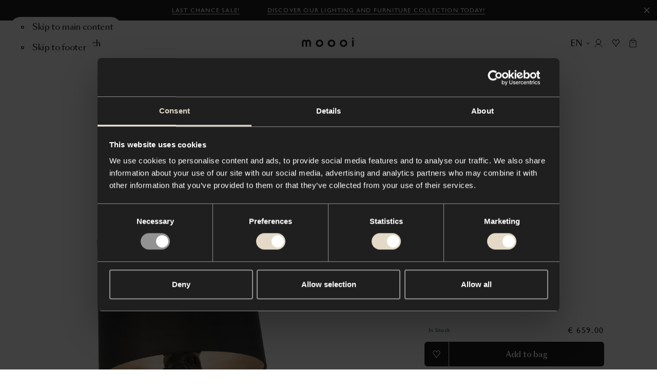

--- FILE ---
content_type: text/html; charset=utf-8
request_url: https://www.moooi.com/eu/product/rabbit-lamp-black-rabbit-lamp-ce
body_size: 54666
content:
<!DOCTYPE html><html lang="en-EU"><head><meta charSet="utf-8"/><meta name="viewport" content="width=device-width"/><title>Rabbit Lamp - Moooi</title><link rel="canonical" href="https://www.moooi.com/eu/product/rabbit-lamp-black-rabbit-lamp-ce"/><meta name="description" content="&lt;p&gt;The Rabbit Lamp is a bit shy, but don’t worry: he always hides where the light is. When you turn its light on, the reflection of this adorable creature will evoke the feeling of warm fur. It’s a Rabbit Lamp to fall in love with.&lt;/p&gt;
"/><meta property="og:description" content="&lt;p&gt;The Rabbit Lamp is a bit shy, but don’t worry: he always hides where the light is. When you turn its light on, the reflection of this adorable creature will evoke the feeling of warm fur. It’s a Rabbit Lamp to fall in love with.&lt;/p&gt;
"/><meta property="og:url" content="https://www.moooi.com/eu/product/rabbit-lamp-black-rabbit-lamp-ce"/><meta property="og:title" content="Rabbit Lamp - Moooi"/><meta property="og:site_name" content="Moooi"/><meta property="og:image"/><meta property="og:image:width"/><meta property="og:image:height"/><meta property="og:locale" content="en-EU"/><meta name="twitter:card" content="summary_large_image"/><meta name="twitter:site" content="@moooi"/><meta name="next-head-count" content="15"/><link rel="apple-touch-icon" sizes="180x180" href="/favicon/apple-touch-icon.png"/><link rel="manifest" href="/favicon/site.webmanifest"/><link rel="shortcut icon" href="/favicon/favicon.ico"/><link rel="icon" type="image/svg+xml" href="/favicon/icon.svg"/><meta name="msapplication-TileColor" content="var(--black)"/><meta name="msapplication-config" content="/favicon/browserconfig.xml"/><meta name="theme-color" content="var(--black)"/><meta name="apple-mobile-web-app-status-bar-style" content="black-translucent"/><script async="">(function(w,d,s,l,i){w[l]=w[l]||[];w[l].push({'gtm.start':
new Date().getTime(),event:'gtm.js'});var f=d.getElementsByTagName(s)[0],
j=d.createElement(s),dl=l!='dataLayer'?'&l='+l:'';j.async=true;j.src=
'https://measure.moooi.com/ZnzqTtu2y9.js?tg='+i+dl;f.parentNode.insertBefore(j,f)
;})(window,document,'script','dataLayer','P34363J3');</script><script async="" src="https://www.googleoptimize.com/optimize.js?id=OPT-M6PJN78"></script><link rel="preconnect" href="https://dev.visualwebsiteoptimizer.com"/><script type="text/javascript" id="vwoCode">window._vwo_code||(function(){var account_id=1099243,version=2.1,settings_tolerance=2000,hide_element='body',hide_element_style='opacity:0 !important;filter:alpha(opacity=0) !important;background:none !important',f=false,w=window,d=document,v=d.querySelector('#vwoCode'),cK='_vwo_'+account_id+'_settings',cc={};try{var c=JSON.parse(localStorage.getItem('_vwo_'+account_id+'_config'));cc=c&&typeof c==='object'?c:{}}catch(e){}var stT=cc.stT==='session'?w.sessionStorage:w.localStorage;code={nonce:v&&v.nonce,use_existing_jquery:function(){return typeof use_existing_jquery!=='undefined'?use_existing_jquery:undefined},library_tolerance:function(){return typeof library_tolerance!=='undefined'?library_tolerance:undefined},settings_tolerance:function(){return cc.sT||settings_tolerance},hide_element_style:function(){return'{'+(cc.hES||hide_element_style)+'}'},hide_element:function(){if(performance.getEntriesByName('first-contentful-paint')[0]){return''}return typeof cc.hE==='string'?cc.hE:hide_element},getVersion:function(){return version},finish:function(e){if(!f){f=true;var t=d.getElementById('_vis_opt_path_hides');if(t)t.parentNode.removeChild(t);if(e)(new Image).src='https://dev.visualwebsiteoptimizer.com/ee.gif?a='+account_id+e}},finished:function(){return f},addScript:function(e){var t=d.createElement('script');t.type='text/javascript';if(e.src){t.src=e.src}else{t.text=e.text}v&&t.setAttribute('nonce',v.nonce);d.getElementsByTagName('head')[0].appendChild(t)},load:function(e,t){var n=this.getSettings(),i=d.createElement('script'),r=this;t=t||{};if(n){i.textContent=n;d.getElementsByTagName('head')[0].appendChild(i);if(!w.VWO||VWO.caE){stT.removeItem(cK);r.load(e)}}else{var o=new XMLHttpRequest;o.open('GET',e,true);o.withCredentials=!t.dSC;o.responseType=t.responseType||'text';o.onload=function(){if(t.onloadCb){return t.onloadCb(o,e)}if(o.status===200||o.status===304){w._vwo_code.addScript({text:o.responseText})}else{w._vwo_code.finish('&e=loading_failure:'+e)}};o.onerror=function(){if(t.onerrorCb){return t.onerrorCb(e)}w._vwo_code.finish('&e=loading_failure:'+e)};o.send()}},getSettings:function(){try{var e=stT.getItem(cK);if(!e){return}e=JSON.parse(e);if(Date.now()>e.e){stT.removeItem(cK);return}return e.s}catch(e){return}},init:function(){if(d.URL.indexOf('__vwo_disable__')>-1)return;var e=this.settings_tolerance();w._vwo_settings_timer=setTimeout(function(){w._vwo_code.finish();stT.removeItem(cK)},e);var t;if(this.hide_element()!=='body'){t=d.createElement('style');var n=this.hide_element(),i=n?n+this.hide_element_style():'',r=d.getElementsByTagName('head')[0];t.setAttribute('id','_vis_opt_path_hides');v&&t.setAttribute('nonce',v.nonce);t.setAttribute('type','text/css');if(t.styleSheet)t.styleSheet.cssText=i;else t.appendChild(d.createTextNode(i));r.appendChild(t)}else{t=d.getElementsByTagName('head')[0];var i=d.createElement('div');i.style.cssText='z-index:2147483647!important;position:fixed!important;left:0!important;top:0!important;width:100%!important;height:100%!important;background:white!important;';i.setAttribute('id','_vis_opt_path_hides');i.classList.add('_vis_hide_layer');t.parentNode.insertBefore(i,t.nextSibling)}var o=window._vis_opt_url||d.URL,s='https://dev.visualwebsiteoptimizer.com/j.php?a='+account_id+'&u='+encodeURIComponent(o)+'&vn='+version;if(w.location.search.indexOf('_vwo_xhr')!==-1){this.addScript({src:s})}else{this.load(s+'&x=true')}}};w._vwo_code=code;code.init()})();(function(){var i=window;function t(){if(i._vwo_code){var e=t.hidingStyle=document.getElementById('_vis_opt_path_hides')||t.hidingStyle;if(!i._vwo_code.finished()&&!_vwo_code.libExecuted&&(!i.VWO||!VWO.dNR)){if(!document.getElementById('_vis_opt_path_hides')){document.getElementsByTagName('head')[0].appendChild(e)}requestAnimationFrame(t)}}}t()});</script><link rel="preload" href="/_next/static/media/d525ead9d15d3121-s.p.woff2" as="font" type="font/woff2" crossorigin="anonymous" data-next-font="size-adjust"/><link rel="preload" href="/_next/static/media/ca2d021582b3c1f3-s.p.woff2" as="font" type="font/woff2" crossorigin="anonymous" data-next-font="size-adjust"/><link rel="preload" href="/_next/static/media/8667e18a4c820ef2-s.p.woff2" as="font" type="font/woff2" crossorigin="anonymous" data-next-font="size-adjust"/><link rel="preload" href="/_next/static/media/a0226cc481eb88d6-s.p.woff2" as="font" type="font/woff2" crossorigin="anonymous" data-next-font="size-adjust"/><link rel="preload" href="/_next/static/media/beec6683080bf0c9-s.p.woff2" as="font" type="font/woff2" crossorigin="anonymous" data-next-font="size-adjust"/><link rel="preload" href="/_next/static/media/2f795e3dc4f7d5d7-s.p.woff2" as="font" type="font/woff2" crossorigin="anonymous" data-next-font="size-adjust"/><link rel="preload" href="/_next/static/media/40f582e5ab579a08-s.p.woff2" as="font" type="font/woff2" crossorigin="anonymous" data-next-font="size-adjust"/><link rel="preload" href="/_next/static/media/9f0b974069359fc3-s.p.woff2" as="font" type="font/woff2" crossorigin="anonymous" data-next-font="size-adjust"/><link rel="preload" href="/_next/static/media/37baf8b6fc811eb1-s.p.woff2" as="font" type="font/woff2" crossorigin="anonymous" data-next-font="size-adjust"/><link rel="preload" href="/_next/static/media/1078b6dbd780e2a5-s.p.woff2" as="font" type="font/woff2" crossorigin="anonymous" data-next-font="size-adjust"/><link rel="preload" href="/_next/static/media/53d1b1e8e0003949-s.p.woff2" as="font" type="font/woff2" crossorigin="anonymous" data-next-font="size-adjust"/><link rel="preload" href="/_next/static/media/d9b54fc221af99db-s.p.woff2" as="font" type="font/woff2" crossorigin="anonymous" data-next-font="size-adjust"/><link rel="preload" href="/_next/static/media/1d0515be0e3f09c4-s.p.woff2" as="font" type="font/woff2" crossorigin="anonymous" data-next-font="size-adjust"/><link rel="preload" href="/_next/static/media/1620f6046aac08db-s.p.woff2" as="font" type="font/woff2" crossorigin="anonymous" data-next-font="size-adjust"/><link rel="preload" href="/_next/static/media/7b5a7088e1dee9d4-s.p.woff2" as="font" type="font/woff2" crossorigin="anonymous" data-next-font="size-adjust"/><link rel="preload" href="/_next/static/media/f087355f36f6f526-s.p.woff2" as="font" type="font/woff2" crossorigin="anonymous" data-next-font="size-adjust"/><link rel="preload" href="/_next/static/media/121bf00ae4946175-s.p.woff2" as="font" type="font/woff2" crossorigin="anonymous" data-next-font="size-adjust"/><link rel="preload" href="/_next/static/media/2a90e5e7aa0fafe2-s.p.woff2" as="font" type="font/woff2" crossorigin="anonymous" data-next-font="size-adjust"/><link rel="preload" href="/_next/static/media/2de79e73e0d59c93-s.p.woff2" as="font" type="font/woff2" crossorigin="anonymous" data-next-font="size-adjust"/><link rel="preload" href="/_next/static/media/72da8ecc576a4e10-s.p.woff2" as="font" type="font/woff2" crossorigin="anonymous" data-next-font="size-adjust"/><link rel="preload" href="/_next/static/media/e3b672485d9e52e9-s.p.woff2" as="font" type="font/woff2" crossorigin="anonymous" data-next-font="size-adjust"/><link rel="preload" href="/_next/static/media/4b9a65276dc505cd-s.p.woff2" as="font" type="font/woff2" crossorigin="anonymous" data-next-font="size-adjust"/><link rel="preload" href="/_next/static/media/3f97bb5a08569acf-s.p.woff2" as="font" type="font/woff2" crossorigin="anonymous" data-next-font="size-adjust"/><link rel="preload" href="/_next/static/media/98b9863e9794968c-s.p.woff2" as="font" type="font/woff2" crossorigin="anonymous" data-next-font="size-adjust"/><link rel="preload" href="/_next/static/media/fcf44ac2d1f89a41-s.p.woff2" as="font" type="font/woff2" crossorigin="anonymous" data-next-font="size-adjust"/><link rel="preload" href="/_next/static/media/1a36d8c525d26482-s.p.woff2" as="font" type="font/woff2" crossorigin="anonymous" data-next-font="size-adjust"/><link rel="preload" href="/_next/static/css/f7c1d54e77237bac.css" as="style"/><link rel="stylesheet" href="/_next/static/css/f7c1d54e77237bac.css" data-n-g=""/><link rel="preload" href="/_next/static/css/78f8b76f8584de13.css" as="style"/><link rel="stylesheet" href="/_next/static/css/78f8b76f8584de13.css" data-n-p=""/><link rel="preload" href="/_next/static/css/090c8ccf41432b94.css" as="style"/><link rel="stylesheet" href="/_next/static/css/090c8ccf41432b94.css" data-n-p=""/><link rel="preload" href="/_next/static/css/f5b813a512658dda.css" as="style"/><link rel="stylesheet" href="/_next/static/css/f5b813a512658dda.css" data-n-p=""/><noscript data-n-css=""></noscript><script defer="" nomodule="" src="/_next/static/chunks/polyfills-78c92fac7aa8fdd8.js"></script><script src="/_next/static/chunks/webpack-fe5d2bb526e27589.js" defer=""></script><script src="/_next/static/chunks/framework-56eb74ff06128874.js" defer=""></script><script src="/_next/static/chunks/main-a44a267b7bfb427b.js" defer=""></script><script src="/_next/static/chunks/pages/_app-5845cf80f5df7889.js" defer=""></script><script src="/_next/static/chunks/e78312c5-a904221290035af9.js" defer=""></script><script src="/_next/static/chunks/9267-8761e28baa6d7db2.js" defer=""></script><script src="/_next/static/chunks/482-4997fcbf977b485d.js" defer=""></script><script src="/_next/static/chunks/8305-ec1613675fccfc07.js" defer=""></script><script src="/_next/static/chunks/8611-fbc83922496efe7a.js" defer=""></script><script src="/_next/static/chunks/5673-bc0f6eb34c0547fc.js" defer=""></script><script src="/_next/static/chunks/2592-2dd35fd625d8da38.js" defer=""></script><script src="/_next/static/chunks/2394-071dc6d3bfcd21a9.js" defer=""></script><script src="/_next/static/chunks/5090-2090bdbe994fe194.js" defer=""></script><script src="/_next/static/chunks/3851-0075cc51fb1c3d38.js" defer=""></script><script src="/_next/static/chunks/3277-c0a1ceacef7f4c83.js" defer=""></script><script src="/_next/static/chunks/9265-5bd8157aa89c8e32.js" defer=""></script><script src="/_next/static/chunks/9483-88065303c0b5a811.js" defer=""></script><script src="/_next/static/chunks/2671-b3d2b95f11280785.js" defer=""></script><script src="/_next/static/chunks/2755-27932e444b1a3028.js" defer=""></script><script src="/_next/static/chunks/8179-1355db6b66c60957.js" defer=""></script><script src="/_next/static/chunks/707-5431df2cd4325c89.js" defer=""></script><script src="/_next/static/chunks/9736-a81fd50176151d2d.js" defer=""></script><script src="/_next/static/chunks/377-15325c5c8d86e968.js" defer=""></script><script src="/_next/static/chunks/1194-59133765728e84bd.js" defer=""></script><script src="/_next/static/chunks/8501-5e6bfec447c9e714.js" defer=""></script><script src="/_next/static/chunks/1860-96f95020496e5660.js" defer=""></script><script src="/_next/static/chunks/4792-9031efea5a07da36.js" defer=""></script><script src="/_next/static/chunks/9868-b4d36d8ebaa0b065.js" defer=""></script><script src="/_next/static/chunks/pages/product/%5Bslug%5D-a1af45a6d148b907.js" defer=""></script><script src="/_next/static/PrW6MsmvEkfb9-tRYeGvX/_buildManifest.js" defer=""></script><script src="/_next/static/PrW6MsmvEkfb9-tRYeGvX/_ssgManifest.js" defer=""></script><style id="__jsx-1471159361">:root{
					--type-gill-sans: '__TYPE_GILL_SANS_0505e8', '__TYPE_GILL_SANS_Fallback_0505e8';
					--type-sangbleu-sans: '__TYPE_SANGBLEU_SANS_069a48', '__TYPE_SANGBLEU_SANS_Fallback_069a48';
					--type-tiempos-fine: '__TYPE_TIEMPOS_FINE_375fe6', '__TYPE_TIEMPOS_FINE_Fallback_375fe6';
					--type-tiempos-text: '__TYPE_TIEMPOS_TEXT_da2c65', '__TYPE_TIEMPOS_TEXT_Fallback_da2c65';</style><style id="__jsx-2800146316">:root{--white: #ffffff;
--black: #000000;
--light-black: #121212;
--dark: #010101;
--dark-grey: #1f1f1f;
--light-brown: #e3d9c6;
--brown: #f1ece2;
--beige: #f8f4ed;
--radio-beige: #efece6;
--light-beige: #f8f6f1;
--off-white: #eeece7;
--background-cream: #f7f4ef;
--options-grey: #f3f3f3;
--accessible-grey: #929292;
--accessible-grey-dark: #6b6b6b;
--accessible-grey-text: #757575;
--grey: #666666;
--grey-button: #3d3d3d;
--loading-grey: #262626;
--light-grey: #b9b9b9;
--lighter-grey: #dddddd;
--even-lighter-grey: #e6e6e6;
--light: #eeeeee;
--green: #2dc269;
--green-indicator: #1E8045;
--select-green: #27ae60;
--red: #d24532;
--cross-red: #e94d37;
--light-lime: #d9d9d1;
--dark-red: #8f474c;
--charcoal: #2f2f2f;
--dark-slate-blue: #202735;
--midnight-blue: #1f2735;
--festive: #fff4db;
--festive-dark: #0e131a;
--filter-color-grey: #929292;
--filter-color-brown: #726051;
--filter-color-red: #d23636;
--filter-color-pink: #f18180;
--filter-color-orange: #f1a35c;
--filter-color-yellow: #fbe839;
--filter-color-gold: #d4af37;
--filter-color-green: #4e9261;
--filter-color-blue: #21468b;
--filter-color-purple: #7744a9;
--filter-color-silver: #c0c0c0;
--block-grey-blue: #b8c3cb;
--block-royal-blue: #2b3e7b;
--block-navy: #332e4c;
--block-burgundy: #4c363a;
--block-charcoal: #2f313a;
--block-tangerine: #e7553c;
--block-gold: #fddf50;
--accent: #f7b500;
--warn: #ff0000;
--debug: #5900ff;
--block-black: #000000;
--block-dark-grey: #1f1f1f;
--block-white: #ffffff;
--block-grey: #666666;
--block-options-grey: #f3f3f3;
--block-light-lime: #d9d9d1;
--block-light-brown: #e3d9c6;</style></head><body class="store-moooi"><div id="__next"><div data-focus-guard="true" tabindex="-1" style="width:1px;height:0px;padding:0;overflow:hidden;position:fixed;top:1px;left:1px"></div><div data-focus-lock-disabled="disabled"><div class="styles_container__qti9S" style="height:0px"><a class="styles_container__HROfb styles_button__kQSlu styles_variant-underline__NJ_d0 styles_theme-dark__25CTh" href="/eu/collection?category=sale"><span class="styles_label__ujlOV styles_label__ydwrE">Last chance Sale!</span></a><a class="styles_container__HROfb styles_button__kQSlu styles_variant-underline__NJ_d0 styles_theme-dark__25CTh" href="/eu/collection"><span class="styles_label__ujlOV styles_label__ydwrE">Discover our lighting and furniture collection today!</span></a><button class="styles_close-button__y8X_e" title="Close"><svg viewBox="0 0 20 20"><path fill="currentcolor" fill-rule="evenodd" clip-rule="evenodd" d="M17 4.4L15.6 3L10 8.6L4.4 3L3 4.4L8.6 10L3 15.6L4.4 17L10 11.4L15.6 17L17 15.6L11.4 10L17 4.4Z"></path></svg></button></div><header role="banner" id="header" class="styles_outer-container__5jJzf styles_theme-light__WyPyN styles_is-position-fixed__7IANb" style="--header-hidden-translate-y:-130"><div class="styles_inner-container__HTEiY" style="transform:translateY(-130px) translateZ(0)"><div class="styles_accessibility-links__ygvrJ"><button type="button" class="styles_container__HROfb styles_skip-to-content-link__Jp_k8 styles_variant-default__iCkQY styles_has-icon__T_Ii_"><svg viewBox="0 0 22 22" class="styles_icon__RK_UL"><g fill="none"><circle cx="11" cy="11" r="3" stroke="currentcolor" stroke-width="2"></circle></g></svg><span class="styles_label__ujlOV">Skip to main content</span></button><button type="button" class="styles_container__HROfb styles_skip-to-content-link__Jp_k8 styles_variant-default__iCkQY styles_has-icon__T_Ii_"><svg viewBox="0 0 22 22" class="styles_icon__RK_UL"><g fill="none"><circle cx="11" cy="11" r="3" stroke="currentcolor" stroke-width="2"></circle></g></svg><span class="styles_label__ujlOV">Skip to footer</span></button></div><div class="styles_content-container__Vh6JB"><div class="styles_left-actions-container__tHv1Q"><button class="styles_button__5Cyv4 styles_menu-button__jV8p2" aria-label="Menu" title="Menu" id="menu-toggle"><svg viewBox="0 0 14 11" class="styles_icon__RMcRD styles_menu-icon__Li_FS"><g stroke="currentColor"><line y1="0.5" x2="14" y2="0.5"></line><line y1="5.5" x2="14" y2="5.5"></line><line y1="10.5" x2="14" y2="10.5"></line></g></svg><span class="styles_button-label__NjEtf">Menu</span></button><button class="styles_button__5Cyv4 styles_search-button__AMajR" aria-label="Search" title="Search"><svg viewBox="0 0 15 15" class="styles_icon__RMcRD styles_search-icon__NuKkU"><g stroke="currentColor" fill="none"><path d="M9.76807 9.76758L14.0003 13.9998" stroke-linecap="round" stroke-linejoin="round"></path><circle cx="5.92309" cy="5.92309" r="5.42309"></circle></g></svg><span class="styles_button-label__jAEST">Search</span></button></div><a class="styles_logo__lH_p_ styles_centered__BwIZz" title="To the homepage" href="/eu"><svg viewBox="0 0 350 61" class="styles_logo-icon__UeXBd" aria-labelledby="logoTitle"><title id="logoTitle">Logo Moooi</title><g><path d="M101.785 37.6008C101.785 33.78 103.288 30.1158 105.961 27.4141C108.635 24.7124 112.261 23.1946 116.043 23.1946C119.824 23.1946 123.45 24.7124 126.124 27.4141C128.798 30.1158 130.3 33.78 130.3 37.6008C130.3 41.4216 128.798 45.0858 126.124 47.7875C123.45 50.4892 119.824 52.007 116.043 52.007C112.261 52.007 108.635 50.4892 105.961 47.7875C103.288 45.0858 101.785 41.4216 101.785 37.6008ZM91.8032 37.6008C91.8032 49.3476 100.703 61 116.043 61C131.382 61 140.29 49.3476 140.29 37.6008C140.29 25.854 131.39 14.2016 116.019 14.2016C100.649 14.2016 91.8032 25.8619 91.8032 37.6008Z" fill="currentcolor"></path><path d="M181.247 37.6008C181.247 33.78 182.749 30.1158 185.423 27.4141C188.097 24.7124 191.723 23.1946 195.504 23.1946C199.285 23.1946 202.912 24.7124 205.586 27.4141C208.259 30.1158 209.761 33.78 209.761 37.6008C209.761 41.4216 208.259 45.0858 205.586 47.7875C202.912 50.4892 199.285 52.007 195.504 52.007C191.723 52.007 188.097 50.4892 185.423 47.7875C182.749 45.0858 181.247 41.4216 181.247 37.6008ZM171.257 37.6008C171.257 49.3476 180.157 61 195.504 61C210.851 61 219.744 49.3476 219.744 37.6008C219.744 25.854 210.851 14.2016 195.504 14.2016C180.157 14.2016 171.257 25.8619 171.257 37.6008Z" fill="currentcolor"></path><path d="M260.709 37.6008C260.709 33.78 262.211 30.1158 264.884 27.4141C267.558 24.7124 271.184 23.1946 274.966 23.1946C278.747 23.1946 282.373 24.7124 285.047 27.4141C287.721 30.1158 289.223 33.78 289.223 37.6008C289.223 41.4216 287.721 45.0858 285.047 47.7875C282.373 50.4892 278.747 52.007 274.966 52.007C271.184 52.007 267.558 50.4892 264.884 47.7875C262.211 45.0858 260.709 41.4216 260.709 37.6008ZM250.718 37.6008C250.718 49.3476 259.618 61 274.966 61C290.313 61 299.205 49.3476 299.205 37.6008C299.205 25.854 290.313 14.2016 274.966 14.2016C259.618 14.2016 250.726 25.8619 250.726 37.6008H250.718Z" fill="currentcolor"></path><path d="M0 32.0067C0 20.7241 7.44392 14.2016 16.0714 14.2016C22.6977 14.2016 27.5098 17.4117 29.2384 22.0695H29.4175C31.1461 17.3881 35.9582 14.2016 42.5845 14.2016C51.212 14.2016 58.6559 20.7241 58.6559 32.0067V59.7962H49.2186V32.0933C49.2186 26.7745 45.8549 23.7533 41.9538 23.7533C37.4143 23.7533 34.0505 26.4992 34.0505 33.3836V59.7962H24.6054V33.3836C24.6054 26.4992 21.2494 23.7533 16.7099 23.7533C12.8166 23.7533 9.44506 26.7745 9.44506 32.0933V59.7962H0V32.0067Z" fill="currentcolor"></path><path d="M341.945 16.9868H332.345V59.8119H341.945V16.9868Z" fill="currentcolor"></path><path d="M337.157 5.72059e-06C338.217 -0.00155089 339.253 0.3146 340.135 0.908455C341.017 1.50231 341.705 2.34718 342.112 3.33616C342.518 4.32515 342.626 5.41379 342.42 6.46435C342.214 7.51492 341.704 8.48018 340.955 9.23801C340.206 9.99583 339.252 10.5122 338.212 10.7217C337.173 10.9312 336.096 10.8244 335.116 10.415C334.137 10.0055 333.3 9.31168 332.711 8.42133C332.122 7.53097 331.807 6.48409 331.807 5.41314C331.807 3.97885 332.371 2.60319 333.374 1.58825C334.377 0.573321 335.737 0.00209044 337.157 5.72059e-06Z" fill="currentcolor"></path><path d="M347.1 18.411C346.947 18.411 346.801 18.4723 346.693 18.5815C346.585 18.6907 346.524 18.8388 346.524 18.9932C346.524 19.1476 346.585 19.2957 346.693 19.4049C346.801 19.5141 346.947 19.5754 347.1 19.5754C347.195 19.5762 347.289 19.551 347.371 19.5025C347.453 19.4541 347.521 19.3841 347.567 19.3L347.894 19.5046C347.809 19.6354 347.694 19.7432 347.558 19.8186C347.422 19.8941 347.271 19.9348 347.116 19.9373C346.868 19.9373 346.63 19.8379 346.455 19.6608C346.28 19.4837 346.181 19.2436 346.181 18.9932C346.181 18.7428 346.28 18.5026 346.455 18.3256C346.63 18.1485 346.868 18.049 347.116 18.049C347.271 18.048 347.424 18.0872 347.561 18.163C347.697 18.2387 347.812 18.3485 347.894 18.4818L347.668 18.7099C347.613 18.6095 347.529 18.5277 347.428 18.4746C347.327 18.4215 347.213 18.3994 347.1 18.411Z" fill="currentcolor"></path><path d="M345.021 18.9931C345.02 19.3918 345.135 19.782 345.353 20.1143C345.571 20.4466 345.882 20.7059 346.246 20.8596C346.61 21.0133 347.011 21.0543 347.399 20.9774C347.786 20.9006 348.142 20.7094 348.421 20.428C348.701 20.1467 348.891 19.7878 348.969 19.3969C349.046 19.0059 349.007 18.6005 348.857 18.232C348.706 17.8635 348.451 17.5485 348.123 17.3268C347.795 17.1052 347.409 16.9868 347.014 16.9868C346.487 16.9868 345.981 17.1979 345.608 17.574C345.234 17.95 345.023 18.4603 345.021 18.9931ZM345.41 18.9931C345.409 18.6722 345.502 18.3581 345.677 18.0905C345.852 17.823 346.102 17.614 346.395 17.4901C346.688 17.3662 347.011 17.333 347.323 17.3947C347.634 17.4563 347.921 17.6101 348.146 17.8364C348.371 18.0628 348.525 18.3515 348.587 18.6662C348.65 18.9808 348.618 19.3071 348.497 19.6037C348.376 19.9003 348.17 20.1539 347.906 20.3324C347.642 20.5108 347.332 20.6061 347.014 20.6061C346.59 20.6061 346.184 20.4364 345.883 20.1341C345.582 19.8319 345.413 19.4216 345.41 18.9931Z" fill="currentcolor"></path></g></svg></a><div class="styles_actions-container___gbyn"><button type="button" class="styles_container__HROfb styles_button__5Cyv4 styles_country-button__IZnSg styles_variant-naked__S_y3J styles_has-icon__T_Ii_ styles_icon-end__9GBnB"><svg viewBox="0 0 26 26" class="styles_icon__RK_UL"><path fill-rule="evenodd" clip-rule="evenodd" d="M7.41016 12.2197L8.19016 11.1797L13.0002 14.7872L17.8102 11.1797L18.5902 12.2197L13.0002 16.4122L7.41016 12.2197Z" fill="currentcolor"></path></svg><span class="styles_label__ujlOV"><span class="styles_country-button-label__wPqT_">EN</span></span></button><button class="styles_button__5Cyv4" aria-label="Account" title="Account"><svg viewBox="0 0 16 16" class="styles_icon__RMcRD styles_account-icon__l2iiJ"><g stroke="currentColor" fill="none"><path d="M8 10.0859C10.6234 10.0859 12.75 7.95929 12.75 5.33594C12.75 2.71258 10.6234 0.585938 8 0.585938C5.37665 0.585938 3.25 2.71258 3.25 5.33594C3.25 7.95929 5.37665 10.0859 8 10.0859Z" stroke-linecap="round" stroke-linejoin="round"></path><path d="M1 15.4141C2.4124 12.4257 4.9776 10.4141 8 10.4141C11.0224 10.4141 13.5876 12.4257 15 15.4141" stroke-linecap="round" stroke-linejoin="round"></path></g></svg><div class="styles_tooltip-container__nG7eJ"><div class="styles_container__8_0QR styles_is-bottom__yQFDM"></div></div></button><button class="styles_button__5Cyv4 styles_moodboard-button__AQ8OM" aria-label="Mood boards" title="Mood boards"><svg viewBox="0 0 35 35" class="styles_icon__RMcRD styles_moodboard-icon__U6twl"><path fill="currentColor" fill-rule="evenodd" d="M17.498 12.306a4.86 4.86 0 0 0-.599-1.019c-.697-.905-1.68-1.47-2.77-1.47-2.114 0-3.829 2.126-3.829 4.746 0 1.07.637 2.056 1.392 2.85 2.886 2.873 3.949 4.542 5.234 6.769l.372.647.198.346v.007l.002-.003.002.003v-.006l.198-.346.372-.648c1.286-2.227 2.349-3.896 5.235-6.77.755-.793 1.392-1.78 1.392-2.849 0-2.62-1.714-4.745-3.83-4.745-1.09 0-2.073.564-2.77 1.47a4.856 4.856 0 0 0-.599 1.018Zm0 2.5.002.004v-.008l.913-2.092c.533-1.222 1.496-1.892 2.454-1.892 1.373 0 2.83 1.466 2.83 3.745 0 .678-.416 1.42-1.107 2.15-2.742 2.732-3.899 4.431-5.092 6.464-1.193-2.032-2.35-3.732-5.09-6.463-.692-.73-1.108-1.473-1.108-2.15 0-2.28 1.456-3.746 2.83-3.746.957 0 1.92.67 2.453 1.892l.913 2.092v.008l.002-.004Z" clip-rule="evenodd"></path></svg><div class="styles_tooltip-container__nG7eJ"><div class="styles_container__8_0QR styles_is-bottom__yQFDM"></div></div></button><a class="styles_button__5Cyv4 styles_cart-button__pSHWZ" aria-label="Empty shopping bag" title="Empty shopping bag" href="/eu/bag"><svg viewBox="0 0 16 20" class="styles_icon__RMcRD styles_cart-icon__fe_U1"><g stroke="currentColor" fill="none"><path d="M4.58496 7.42383L4.75063 7.62287C5.55387 8.58792 6.7445 9.14601 8.0001 9.14601V9.14601C9.25563 9.14601 10.4462 8.58799 11.2494 7.62303L11.4153 7.42383" stroke-linejoin="round"></path><rect x="1" y="4.63379" width="14" height="14" rx="0.5" stroke-linejoin="round"></rect><path d="M4.58496 5.03361V2.86719C4.58496 1.76262 5.48039 0.867188 6.58496 0.867188H9.4153C10.5199 0.867188 11.4153 1.76262 11.4153 2.86719V5.03361"></path></g></svg></a></div></div></div></header><main class="styles_container__UVlkH" id="main" tabindex="-1"><div class="styles_columns__pxlAd styles_hero__ZooM5"><div class="styles_left-column__nNdGX styles_gallery-container__1RMdf"><div class="styles_container__61pUD"><button type="button" class="styles_focus-button__1Bnv1" aria-label="Open gallery"></button><div class="styles_hero-image-container___gjjB"><div class="swiper styles_outer-container__ngPoe styles_has-smaller-buttons__FJ_fE" easing="cubic-bezier(0, 0, 1, 1)"><div class="swiper-wrapper styles_inner-container__CVnpk"><div class="swiper-slide styles_slide__Kw4sw"><div class="styles_carousel-slide-container__K6LwP"><div><span class="styles_container__vhH__"><img alt="Rabbit Lamp front side on " draggable="false" loading="lazy" width="2000" height="3000" decoding="async" data-nimg="1" class="styles_image__4EjUb styles_lazy-load__MmQpu" style="color:transparent;object-fit:contain" srcSet="/_next/image?url=https%3A%2F%2Fcdn.moooi.com%2Fassets%2FCollection%2FAnimals%2FRabbit%2520Lamp%2FRabbit-Lamp-On-Front-Perspective.png&amp;w=2048&amp;q=80 1x, /_next/image?url=https%3A%2F%2Fcdn.moooi.com%2Fassets%2FCollection%2FAnimals%2FRabbit%2520Lamp%2FRabbit-Lamp-On-Front-Perspective.png&amp;w=3840&amp;q=80 2x" src="/_next/image?url=https%3A%2F%2Fcdn.moooi.com%2Fassets%2FCollection%2FAnimals%2FRabbit%2520Lamp%2FRabbit-Lamp-On-Front-Perspective.png&amp;w=3840&amp;q=80"/></span></div></div></div><div class="swiper-slide styles_slide__Kw4sw"><div class="styles_carousel-slide-container__K6LwP"><div><span class="styles_container__vhH__"><img alt="Rabbit Lamp by Front" draggable="false" loading="lazy" width="2442" height="3664" decoding="async" data-nimg="1" class="styles_image__4EjUb styles_lazy-load__MmQpu" style="color:transparent;object-fit:contain" srcSet="/_next/image?url=https%3A%2F%2Fcdn.moooi.com%2Fassets%2FCollection%2FAnimals%2FRabbit%2520Lamp%2FRabbit-lamp-by-Front-detail-on.tif&amp;w=3840&amp;q=80 1x" src="/_next/image?url=https%3A%2F%2Fcdn.moooi.com%2Fassets%2FCollection%2FAnimals%2FRabbit%2520Lamp%2FRabbit-lamp-by-Front-detail-on.tif&amp;w=3840&amp;q=80"/></span></div></div></div><div class="swiper-slide styles_slide__Kw4sw"><div class="styles_carousel-slide-container__K6LwP"><div><span class="styles_container__vhH__"><img alt="Rabbit Lamp, Zio Cabinet" draggable="false" loading="lazy" width="3840" height="5760" decoding="async" data-nimg="1" class="styles_image__4EjUb styles_lazy-load__MmQpu" style="color:transparent;object-fit:contain" srcSet="/_next/image?url=https%3A%2F%2Fcdn.moooi.com%2Fassets%2FCollection%2FAnimals%2FRabbit%2520Lamp%2FMoooi-Rabbit-Lamp-by-Front.tif&amp;w=3840&amp;q=80 1x" src="/_next/image?url=https%3A%2F%2Fcdn.moooi.com%2Fassets%2FCollection%2FAnimals%2FRabbit%2520Lamp%2FMoooi-Rabbit-Lamp-by-Front.tif&amp;w=3840&amp;q=80"/></span></div></div></div><div class="swiper-slide styles_slide__Kw4sw"><div class="styles_carousel-slide-container__K6LwP"><div><span class="styles_container__vhH__"><img alt="Rabbit lamp on a desk with a carbon chair" draggable="false" loading="lazy" width="3840" height="5760" decoding="async" data-nimg="1" class="styles_image__4EjUb styles_lazy-load__MmQpu" style="color:transparent;object-fit:contain" srcSet="/_next/image?url=https%3A%2F%2Fcdn.moooi.com%2Fassets%2FCollection%2FAnimals%2FRabbit%2520Lamp%2F07062017_Moooi_Rabbit_lamp.tif&amp;w=3840&amp;q=80 1x" src="/_next/image?url=https%3A%2F%2Fcdn.moooi.com%2Fassets%2FCollection%2FAnimals%2FRabbit%2520Lamp%2F07062017_Moooi_Rabbit_lamp.tif&amp;w=3840&amp;q=80"/></span></div></div></div><div class="swiper-slide styles_slide__Kw4sw"><div class="styles_carousel-slide-container__K6LwP"><div><span class="styles_container__vhH__"><img alt="Moooi Rabbit Lamp in Amsterdam Moooi Brandstore" draggable="false" loading="lazy" width="3620" height="4525" decoding="async" data-nimg="1" class="styles_image__4EjUb styles_lazy-load__MmQpu" style="color:transparent;object-fit:contain" srcSet="/_next/image?url=https%3A%2F%2Fcdn.moooi.com%2Fassets%2FPosters%2FApplied%2FAnimals%2520by%2520Front%2FMoooi-rabbit-lamp-amsterdam-brandstore-01.jpg&amp;w=3840&amp;q=80 1x" src="/_next/image?url=https%3A%2F%2Fcdn.moooi.com%2Fassets%2FPosters%2FApplied%2FAnimals%2520by%2520Front%2FMoooi-rabbit-lamp-amsterdam-brandstore-01.jpg&amp;w=3840&amp;q=80"/></span></div></div></div></div></div><div class="styles_focus-icon-container__Tz0E6"><svg viewBox="0 0 35 35" class="styles_focus-icon__9BBjQ"><g stroke="currentColor" fill="none"><path stroke-linecap="round" stroke-linejoin="round" d="m20.355 20.355 4.367 4.367"></path><circle cx="16.389" cy="16.39" r="5.611"></circle></g></svg></div></div></div></div><div class="styles_right-column__MY63n styles_side-panel-container__0hQsV"><div class="styles_side-panel-container-inner__cbI_P"><div class="styles_heading-container__boAWO"><h1 class="styles_heading__R7JTM" aria-label="Rabbit Lamp"><span class="" style="opacity:0;transform:translateY(10px) translateZ(0)">Rabbit</span> <span class="" style="opacity:0;transform:translateY(10px) translateZ(0)">Lamp</span></h1><div style="opacity:0;transform:translateY(10px) translateZ(0)"><a class="styles_designer__vDilJ" href="/eu/designer/front">by Front, 2006</a></div></div><div class="styles_price-add-to-bag-container__kXFiX" style="opacity:0;transform:translateY(10px) translateZ(0)"><div class="styles_stock-indicator-and-price-container__EUjWS"><div class="styles_label__tbhOf styles_stock__htJBY styles_variant-chip__47rN_">In Stock</div><div class="styles_price__dpHAV" aria-live="polite"><span class="styles_container__pv30K">€ 659.00</span></div></div><div class="styles_add-to-bag__Hkel0"><div class="styles_container__B64_8"><button type="button" class="styles_container__HROfb styles_button__B3X3N styles_icon-button__Gl31G styles_variant-version-3__GUiIH styles_theme-dark__25CTh styles_has-icon__T_Ii_ styles_only-icon__b0ByS styles_icon-v3___1OXE"><svg viewBox="0 0 35 35" class="styles_icon__RK_UL"><path fill="currentColor" fill-rule="evenodd" d="M17.498 12.306a4.86 4.86 0 0 0-.599-1.019c-.697-.905-1.68-1.47-2.77-1.47-2.114 0-3.829 2.126-3.829 4.746 0 1.07.637 2.056 1.392 2.85 2.886 2.873 3.949 4.542 5.234 6.769l.372.647.198.346v.007l.002-.003.002.003v-.006l.198-.346.372-.648c1.286-2.227 2.349-3.896 5.235-6.77.755-.793 1.392-1.78 1.392-2.849 0-2.62-1.714-4.745-3.83-4.745-1.09 0-2.073.564-2.77 1.47a4.856 4.856 0 0 0-.599 1.018Zm0 2.5.002.004v-.008l.913-2.092c.533-1.222 1.496-1.892 2.454-1.892 1.373 0 2.83 1.466 2.83 3.745 0 .678-.416 1.42-1.107 2.15-2.742 2.732-3.899 4.431-5.092 6.464-1.193-2.032-2.35-3.732-5.09-6.463-.692-.73-1.108-1.473-1.108-2.15 0-2.28 1.456-3.746 2.83-3.746.957 0 1.92.67 2.453 1.892l.913 2.092v.008l.002-.004Z" clip-rule="evenodd"></path></svg></button><button type="button" class="styles_container__HROfb styles_button__B3X3N styles_main-button__rZtQN styles_has-moodboard-button___bt9Y styles_variant-version-3__GUiIH styles_theme-dark__25CTh"><span class="styles_label__ujlOV">Add to bag</span></button></div></div><div class="styles_add-to-bag-companion-text__WDxEh"><div class=""></div></div></div></div></div></div><div class="styles_columns__pxlAd styles_description-and-specs-highlight__q2UpN"><div class="styles_left-column__nNdGX"><div class="styles_left-column-inner__fnlOX"><div class="styles_container__YFMT3"><div style="opacity:0;transform:translateY(10px) translateZ(0)"><span class="styles_text__pmHDG"><p>The Rabbit Lamp is a bit shy, but don’t worry: he always hides where the light is. When you turn its light on, the reflection of this adorable creature will evoke the feeling of warm fur. It’s a Rabbit Lamp to fall in love with.</p>
</span></div></div><ul class="styles_container__NgILY styles_product-usp-icons__f9_4r"><li class="styles_usp-container__DMYyl"><svg viewBox="0 0 58 59" class="styles_icon__R4FGr"><g fill="none"><path d="M14 55C14 56.6569 12.8807 58 11.5 58C10.1193 58 9 56.6569 9 55C9 53.3431 10.1193 52 11.5 52C12.8807 52 14 53.3431 14 55Z" stroke="currentcolor" stroke-width="2" stroke-linejoin="round"></path><path d="M49 55C49 56.6569 47.8807 58 46.5 58C45.1193 58 44 56.6569 44 55C44 53.3431 45.1193 52 46.5 52C47.8807 52 49 53.3431 49 55Z" stroke="currentcolor" stroke-width="2" stroke-linejoin="round"></path><path fill-rule="evenodd" clip-rule="evenodd" d="M7.43678 37.297L1 38.2606L1.64368 54H6.7931C6.47126 51.9657 6.7931 47.9612 10.6552 48.2182C14.5172 48.4752 15.6973 52.1798 15.8046 54H42.1954C41.7663 52.0727 41.9379 48.2182 46.0575 48.2182C50.177 48.2182 51.2069 52.0727 51.2069 54H57V39.5455L53.1379 38.2606H44.7701L40.908 1L8.72414 1.64242L7.43678 37.297ZM12.5862 5.81818L10.6552 39.5455H19.3448V5.81818H12.5862ZM22.5632 4.85455L23.8506 38.2606H40.2644L38.0115 4.85455H22.5632Z" stroke="currentcolor" stroke-width="2" stroke-linejoin="round"></path></g></svg><h2 class="styles_heading__Cv_mC">Free Shipping</h2></li><li class="styles_usp-container__DMYyl"><svg viewBox="0 0 60 54" class="styles_icon__R4FGr"><g fill="none"><path fill-rule="evenodd" clip-rule="evenodd" d="M35.0294 0.117647C35.318 -0.0362464 35.6635 -0.0393281 35.9548 0.109395L59.4548 12.1094C59.7894 12.2803 60 12.6243 60 13V39.5C60 39.8638 59.8024 40.1989 59.4841 40.375L35.9841 53.375C35.6771 53.5449 35.3035 53.5414 34.9997 53.3659L12.4997 40.3659C12.1905 40.1872 12 39.8572 12 39.5V33H14V38.9229L34.5 50.7673V26.5771L14 14.7327V25H12V13C12 12.6307 12.2035 12.2914 12.5294 12.1176L35.0294 0.117647ZM15.0594 13.035L24.265 18.3537L45.1051 7.02756L35.5101 2.12797L15.0594 13.035ZM47.2645 8.13025L26.2951 19.5267L35.5107 24.8513L56.8703 13.0353L47.2645 8.13025ZM58 14.696L36.5 26.5896V50.804L58 38.9104V14.696ZM3.41421 30L8.20711 34.7929L6.79289 36.2071L0.292893 29.7071C-0.0976311 29.3166 -0.0976311 28.6834 0.292893 28.2929L6.79289 21.7929L8.20711 23.2071L3.41421 28H20.5V30H3.41421Z" fill="currentcolor"></path></g></svg><h2 class="styles_heading__Cv_mC">Easy Returns Within 30 Days</h2></li><li class="styles_usp-container__DMYyl"><svg viewBox="0 0 62 63" class="styles_icon__R4FGr"><g fill="none"><path d="M58.8059 36.5249C60.2152 35.0277 61 33.0487 61 30.9921C61 28.9355 60.2152 26.9566 58.8059 25.4595C59.5265 23.5391 59.4891 21.4164 58.7014 19.5227C57.9137 17.6289 56.4349 16.1064 54.5655 15.2645C54.5081 13.2027 53.6639 11.2411 52.2062 9.78267C50.7485 8.3242 48.788 7.47957 46.7273 7.42224C45.883 5.55465 44.3601 4.07849 42.4676 3.29344C40.5751 2.50839 38.4551 2.47329 36.5377 3.19526C35.0413 1.78522 33.0633 1 31.0079 1C28.9523 1 26.9743 1.78522 25.478 3.19526C23.5576 2.47678 21.4359 2.51624 19.5436 3.30563C17.6512 4.09501 16.1299 5.57519 15.2884 7.44577C13.2277 7.5031 11.2671 8.34773 9.80947 9.8062C8.35173 11.2647 7.50754 13.2263 7.45023 15.288C5.57921 16.1286 4.09807 17.6501 3.30759 19.5436C2.5171 21.4371 2.47653 23.5606 3.19411 25.483C1.78481 26.9801 1 28.9591 1 31.0157C1 33.0723 1.78481 35.0513 3.19411 36.5484C2.47795 38.4699 2.51833 40.5919 3.30709 42.4848C4.09586 44.3777 5.57406 45.8999 7.4424 46.7433C7.50345 48.8039 8.34887 50.7633 9.80573 52.221C11.2627 53.6787 13.2211 54.5245 15.2805 54.5856C16.1251 56.4623 17.655 57.9449 19.5568 58.7293C21.4586 59.5138 23.5883 59.5407 25.5093 58.8047C27.0057 60.2148 28.9837 61 31.0392 61C33.0947 61 35.0727 60.2148 36.569 58.8047C38.4885 59.5237 40.6093 59.4854 42.5016 58.6975C44.3938 57.9097 45.9157 56.4313 46.7586 54.5621C48.8181 54.501 50.7765 53.6551 52.2334 52.1975C53.6903 50.7398 54.5357 48.7804 54.5968 46.7198C56.4633 45.8752 57.9381 44.351 58.7215 42.4572C59.5048 40.5634 59.5378 38.4421 58.8137 36.5249H58.8059ZM57.7007 42.0615C57.3168 42.9801 56.7403 43.8055 56.01 44.482C55.2798 45.1585 54.413 45.6702 53.4681 45.9827C53.5402 46.9803 53.3971 47.9817 53.0487 48.9191C52.7001 49.8566 52.1543 50.7081 51.4482 51.4161C50.7421 52.1241 49.8921 52.672 48.9559 53.0227C48.0197 53.3733 47.0191 53.5185 46.0219 53.4485C45.7098 54.4019 45.196 55.2768 44.5155 56.0136C43.8349 56.7504 43.0037 57.3317 42.0783 57.718C41.1529 58.1043 40.1551 58.2865 39.1529 58.252C38.1509 58.2176 37.1679 57.9675 36.2711 57.5186C35.6149 58.2721 34.8049 58.8762 33.8956 59.2901C32.9863 59.7041 31.9989 59.9183 31 59.9183C30.0011 59.9183 29.0137 59.7041 28.1044 59.2901C27.1951 58.8762 26.3851 58.2721 25.7288 57.5186C24.8355 57.9669 23.8563 58.218 22.8575 58.2547C21.8587 58.2915 20.8637 58.1131 19.9398 57.7316C19.0159 57.3501 18.1848 56.7745 17.5027 56.0436C16.8205 55.3127 16.3033 54.4438 15.986 53.4955C14.9889 53.5677 13.988 53.4245 13.0511 53.0759C12.1141 52.7272 11.2629 52.1811 10.5553 51.4746C9.84773 50.7681 9.30013 49.9177 8.94967 48.981C8.5992 48.0443 8.45407 47.0431 8.52407 46.0454C7.57193 45.7314 6.69883 45.2153 5.9645 44.5325C5.23017 43.8496 4.65194 43.0161 4.26937 42.0889C3.8868 41.1618 3.70893 40.1629 3.74791 39.1607C3.78689 38.1584 4.04182 37.1763 4.49525 36.2817C3.73981 35.6266 3.13396 34.8166 2.71874 33.9067C2.30352 32.9967 2.08863 32.0081 2.08863 31.0079C2.08863 30.0076 2.30352 29.019 2.71874 28.1091C3.13396 27.1991 3.73981 26.3891 4.49525 25.7339C4.0498 24.8397 3.801 23.8603 3.76559 22.8617C3.73019 21.8632 3.90899 20.8686 4.28997 19.945C4.67096 19.0214 5.24528 18.1901 5.97429 17.5073C6.70329 16.8243 7.57005 16.3056 8.5162 15.986C8.4452 14.9883 8.58927 13.9871 8.93873 13.0499C9.2882 12.1129 9.83493 11.2619 10.5418 10.5546C11.2487 9.8474 12.0992 9.3004 13.0358 8.95073C13.9724 8.60107 14.9732 8.45693 15.9703 8.528C16.2865 7.5828 16.7993 6.71534 17.4748 5.98272C18.1503 5.2501 18.9732 4.66894 19.8894 4.27749C20.8113 3.89222 21.8055 3.71097 22.804 3.74616C23.8025 3.78135 24.7815 4.03216 25.6739 4.48139C26.3289 3.71624 27.1415 3.102 28.0562 2.68086C28.9708 2.25971 29.9657 2.04165 30.9726 2.04165C31.9794 2.04165 32.9743 2.25971 33.8889 2.68086C34.8036 3.102 35.6163 3.71624 36.2711 4.48139C37.1647 4.03861 38.1427 3.7922 39.1393 3.7587C40.1359 3.7252 41.1282 3.90539 42.0495 4.28717C42.9707 4.66895 43.7998 5.24349 44.4809 5.97223C45.1619 6.70096 45.6793 7.56703 45.9983 8.51233C46.9947 8.44033 47.9949 8.58327 48.9313 8.93147C49.8677 9.27967 50.7183 9.82507 51.4258 10.5307C52.1333 11.2363 52.6811 12.0857 53.0321 13.0215C53.3831 13.9573 53.5291 14.9575 53.4603 15.9546C54.4083 16.2708 55.2773 16.7869 56.0089 17.468C56.7405 18.1491 57.3175 18.9793 57.7009 19.9025C58.0842 20.8259 58.2651 21.8207 58.2313 22.8199C58.1975 23.8191 57.9497 24.7995 57.5047 25.6947C58.2579 26.3513 58.8617 27.1618 59.2754 28.0715C59.6891 28.9813 59.9031 29.9691 59.9031 30.9686C59.9031 31.9681 59.6891 32.956 59.2754 33.8657C58.8617 34.7755 58.2579 35.5859 57.5047 36.2425C57.9541 37.1412 58.2043 38.1263 58.2381 39.1306C58.2719 40.1349 58.0886 41.1347 57.7007 42.0615ZM57.7007 30.9961C57.6977 29.9512 57.3561 28.9354 56.7272 28.1012C56.0983 27.2669 55.2161 26.6592 54.2127 26.3691C55.031 25.7193 55.6152 24.8202 55.8769 23.8083C56.1387 22.7963 56.0635 21.7265 55.6631 20.7611C55.2625 19.7957 54.5585 18.9871 53.6575 18.4581C52.7565 17.9289 51.7076 17.7081 50.6699 17.8289C51.1794 16.9153 51.3771 15.8603 51.2331 14.8241C51.089 13.7879 50.611 12.8269 49.8716 12.0872C49.1322 11.3474 48.1718 10.8691 47.1361 10.725C46.1004 10.5809 45.046 10.7787 44.1329 11.2885C44.2494 10.2516 44.0257 9.20493 43.4953 8.30647C42.9651 7.40803 42.1569 6.70661 41.1931 6.30813C40.2293 5.90964 39.1621 5.83573 38.1525 6.09754C37.143 6.35936 36.2461 6.94269 35.5971 7.75947C35.313 6.75121 34.7075 5.8634 33.8727 5.2311C33.0379 4.59881 32.0196 4.25663 30.9726 4.25663C29.9255 4.25663 28.9072 4.59881 28.0724 5.2311C27.2377 5.8634 26.6321 6.75121 26.3481 7.75947C25.6988 6.94173 24.801 6.3578 23.7905 6.09597C22.7801 5.83415 21.7119 5.90866 20.7475 6.30826C19.7831 6.70785 18.975 7.41079 18.4455 8.31073C17.9159 9.21073 17.6936 10.2587 17.8123 11.2963C16.8981 10.791 15.8445 10.5969 14.8104 10.7433C13.7763 10.8898 12.8179 11.3689 12.0799 12.1082C11.3418 12.8475 10.8641 13.807 10.719 14.8418C10.5739 15.8766 10.7691 16.9306 11.2753 17.8446C10.2389 17.7279 9.1928 17.9519 8.2948 18.4824C7.39684 19.013 6.69579 19.8215 6.29751 20.7859C5.89923 21.7502 5.82536 22.818 6.08704 23.828C6.34872 24.8381 6.93175 25.7355 7.74807 26.3848C6.74358 26.6714 5.85978 27.2777 5.23055 28.1119C4.60131 28.9461 4.26091 29.9627 4.26091 31.0079C4.26091 32.0529 4.60131 33.0696 5.23055 33.9037C5.85978 34.7379 6.74358 35.3443 7.74807 35.6309C6.92702 36.2793 6.33992 37.1783 6.07593 38.191C5.81195 39.2037 5.88552 40.275 6.28546 41.2421C6.6854 42.2092 7.38987 43.0193 8.29187 43.5493C9.19387 44.0794 10.2441 44.3005 11.2831 44.1789C10.7747 45.0931 10.5782 46.1483 10.7235 47.1844C10.8688 48.2205 11.348 49.1808 12.0883 49.9197C12.8285 50.6586 13.7895 51.1357 14.8254 51.2786C15.8613 51.4215 16.9155 51.2224 17.8279 50.7115C17.7093 51.7491 17.9315 52.7971 18.4611 53.6971C18.9907 54.5971 19.7988 55.3 20.7631 55.6996C21.7275 56.0992 22.7957 56.1737 23.8062 55.9119C24.8167 55.6501 25.7145 55.0661 26.3637 54.2484C26.6502 55.2534 27.2561 56.1377 28.0899 56.7673C28.9237 57.3968 29.9398 57.7374 30.9843 57.7374C32.0289 57.7374 33.045 57.3968 33.8787 56.7673C34.7125 56.1377 35.3185 55.2534 35.6049 54.2484C36.2562 55.0648 37.1551 55.6471 38.1661 55.9077C39.1772 56.1681 40.2455 56.0927 41.2099 55.6925C42.1742 55.2924 42.9824 54.5894 43.5125 53.6895C44.0426 52.7896 44.2658 51.7416 44.1485 50.7037C45.0615 51.2101 46.1145 51.4053 47.1483 51.2597C48.182 51.1141 49.1402 50.6356 49.8779 49.8966C50.6157 49.1576 51.0928 48.1983 51.2371 47.1639C51.3814 46.1294 51.185 45.0761 50.6777 44.1633C51.7147 44.282 52.7622 44.0596 53.6617 43.5297C54.5612 42.9999 55.2638 42.1914 55.6631 41.2265C56.0625 40.2616 56.137 39.1929 55.8753 38.1819C55.6137 37.1709 55.03 36.2727 54.2127 35.623C55.2196 35.3369 56.1061 34.7307 56.7382 33.896C57.3703 33.0613 57.7137 32.0433 57.7164 30.9961H57.7007ZM52.9037 34.7133C52.6405 34.7125 52.3781 34.6863 52.1199 34.6349L39.0537 32.0469C38.9125 32.0191 38.7659 32.0478 38.6457 32.1271C38.5255 32.2063 38.4411 32.3296 38.411 32.4704C38.3854 32.6126 38.4161 32.7592 38.4965 32.8792C38.5769 32.9992 38.7009 33.0832 38.8421 33.1135L51.9475 35.7328C52.194 35.7805 52.4354 35.8514 52.6686 35.9445C53.5501 36.3432 54.2419 37.0695 54.5975 37.9696C54.9531 38.8697 54.9445 39.873 54.5737 40.7669C54.2029 41.6608 53.4989 42.3753 52.6107 42.7589C51.7226 43.1425 50.7201 43.1652 49.8155 42.8222C49.5817 42.7281 49.3585 42.6099 49.1493 42.4693L38.0739 35.0741C38.0138 35.0291 37.945 34.9972 37.8719 34.9803C37.7988 34.9634 37.723 34.9619 37.6493 34.9759C37.5755 34.9899 37.5055 35.0191 37.4437 35.0617C37.3819 35.1043 37.3296 35.1592 37.2901 35.2231C37.2463 35.2836 37.2154 35.3525 37.1991 35.4254C37.1829 35.4984 37.1817 35.5739 37.1957 35.6473C37.2096 35.7207 37.2383 35.7905 37.2802 35.8524C37.3221 35.9143 37.3761 35.967 37.4391 36.0073L48.5144 43.4104C48.7199 43.5545 48.9138 43.7145 49.0944 43.8887C49.4559 44.2307 49.7453 44.6417 49.9454 45.0974C50.1455 45.5531 50.2523 46.0443 50.2595 46.542C50.2667 47.0397 50.1741 47.5338 49.9872 47.9951C49.8003 48.4564 49.5229 48.8756 49.1713 49.2278C48.8199 49.5801 48.4013 49.8582 47.9405 50.0459C47.4797 50.2335 46.9861 50.3269 46.4886 50.3205C45.9911 50.3141 45.5 50.2079 45.0443 50.0084C44.5885 49.8089 44.1773 49.52 43.835 49.1587C43.6541 48.9792 43.4913 48.7822 43.349 48.5706L35.9733 37.4738C35.9345 37.4093 35.8827 37.3536 35.8212 37.3103C35.7597 37.267 35.6898 37.237 35.616 37.2223C35.5423 37.2075 35.4662 37.2083 35.3928 37.2246C35.3193 37.2409 35.2501 37.2723 35.1895 37.3169C35.1266 37.3572 35.0725 37.4099 35.0307 37.4718C34.9888 37.5337 34.96 37.6035 34.9461 37.6769C34.9321 37.7503 34.9333 37.8259 34.9496 37.8988C34.9658 37.9717 34.9968 38.0406 35.0406 38.1012L42.4477 49.1901C42.5881 49.3994 42.7063 49.6228 42.8003 49.8567C43.0118 50.3124 43.1289 50.8062 43.1446 51.3083C43.1603 51.8105 43.0744 52.3107 42.8919 52.7787C42.7095 53.2467 42.4343 53.6731 42.0829 54.0319C41.7315 54.3908 41.3111 54.6749 40.8472 54.867C40.3833 55.0591 39.8852 55.1554 39.3831 55.1499C38.881 55.1445 38.3852 55.0375 37.9255 54.8355C37.4658 54.6333 37.0517 54.3403 36.7081 53.9739C36.3645 53.6075 36.0986 53.1753 35.9263 52.7035C35.8297 52.4681 35.7561 52.2238 35.7068 51.9741L33.1359 38.8854C33.1075 38.7431 33.0239 38.6179 32.9035 38.5371C32.7831 38.4562 32.6355 38.4264 32.4932 38.4541C32.3509 38.4825 32.2258 38.5661 32.145 38.6866C32.0642 38.8071 32.0344 38.9547 32.0621 39.0971L34.6643 52.178C34.7141 52.4364 34.7377 52.6991 34.7349 52.9623C34.758 53.4653 34.6789 53.9678 34.5024 54.4394C34.3259 54.911 34.0557 55.3419 33.708 55.7061C33.3604 56.0702 32.9426 56.3601 32.4798 56.5581C32.0171 56.7561 31.519 56.8582 31.0157 56.8582C30.5124 56.8582 30.0143 56.7561 29.5515 56.5581C29.0888 56.3601 28.6709 56.0702 28.3233 55.7061C27.9757 55.3419 27.7055 54.911 27.529 54.4394C27.3525 53.9678 27.2734 53.4653 27.2965 52.9623C27.2931 52.6987 27.3193 52.4357 27.3749 52.178L29.9615 39.105C29.987 38.9628 29.9563 38.8162 29.8759 38.6962C29.7955 38.5762 29.6715 38.4922 29.5303 38.4619C29.388 38.4342 29.2405 38.4641 29.12 38.5449C28.9996 38.6257 28.916 38.7509 28.8876 38.8933L26.2697 51.9663C26.2229 52.2141 26.1493 52.456 26.0502 52.6878C25.6517 53.5697 24.9258 54.2619 24.0262 54.6177C23.1265 54.9734 22.1238 54.9649 21.2303 54.5939C20.3369 54.2228 19.6229 53.5185 19.2394 52.6299C18.856 51.7413 18.8333 50.7383 19.1761 49.8332C19.276 49.6006 19.3967 49.3775 19.5367 49.1666L26.9281 38.0855C26.9719 38.0249 27.0028 37.9561 27.0191 37.8831C27.0353 37.8102 27.0365 37.7347 27.0225 37.6613C27.0086 37.5878 26.9799 37.518 26.938 37.4561C26.8961 37.3942 26.8421 37.3415 26.7791 37.3013C26.7191 37.2563 26.6503 37.2244 26.5771 37.2075C26.504 37.1906 26.4282 37.1891 26.3545 37.2031C26.2807 37.2171 26.2107 37.2463 26.1489 37.2889C26.0871 37.3315 26.0348 37.3864 25.9953 37.4503L18.6118 48.5549C18.4701 48.7623 18.3101 48.9565 18.1337 49.1353C17.4362 49.8331 16.4903 50.2251 15.5039 50.2251C14.5176 50.2251 13.5717 49.8331 12.8743 49.1353C12.1768 48.4374 11.785 47.491 11.785 46.5041C11.785 45.5173 12.1768 44.5709 12.8743 43.8731C13.0537 43.6921 13.2507 43.5292 13.4621 43.3869L24.5139 35.9837C24.5787 35.9451 24.6345 35.8932 24.6778 35.8314C24.721 35.7696 24.7507 35.6993 24.7647 35.6252C24.7788 35.5511 24.777 35.4748 24.7595 35.4014C24.7419 35.3281 24.7089 35.2592 24.6629 35.1995C24.6226 35.1366 24.5699 35.0825 24.5081 35.0406C24.4462 34.9987 24.3764 34.9699 24.3031 34.956C24.2297 34.9421 24.1542 34.9433 24.0813 34.9595C24.0084 34.9757 23.9395 35.0067 23.879 35.0505L12.8429 42.485C12.6337 42.6255 12.4104 42.7438 12.1767 42.8379C11.7212 43.0494 11.2277 43.1666 10.7258 43.1823C10.2239 43.1981 9.724 43.1121 9.2562 42.9295C8.7884 42.747 8.36233 42.4716 8.0036 42.1201C7.64494 41.7685 7.36103 41.3479 7.16899 40.8837C6.97696 40.4195 6.88075 39.9213 6.88617 39.4189C6.89159 38.9165 6.99853 38.4205 7.20053 37.9605C7.40255 37.5005 7.69547 37.0862 8.06167 36.7425C8.42787 36.3987 8.85973 36.1327 9.3314 35.9603C9.564 35.8635 9.80553 35.7899 10.0525 35.7407L23.1187 33.1449C23.2609 33.1165 23.3861 33.0329 23.4669 32.9123C23.5477 32.7918 23.5775 32.6442 23.5498 32.5018C23.5196 32.3589 23.4345 32.2336 23.3128 32.1529C23.1911 32.0722 23.0426 32.0426 22.8993 32.0705L9.83307 34.6584C9.57467 34.7072 9.31213 34.7308 9.0492 34.729C8.09233 34.6851 7.18925 34.2738 6.52765 33.5807C5.86605 32.8877 5.49687 31.9662 5.49687 31.0079C5.49687 30.0495 5.86605 29.128 6.52765 28.4349C7.18925 27.7419 8.09233 27.3307 9.0492 27.2867C9.3126 27.2829 9.5756 27.3092 9.83307 27.3651L22.8993 29.9531C23.0416 29.9807 23.1891 29.9509 23.3096 29.8701C23.43 29.7893 23.5136 29.664 23.542 29.5217C23.5568 29.4511 23.5573 29.3783 23.5435 29.3075C23.5297 29.2366 23.502 29.1693 23.4618 29.1093C23.4216 29.0495 23.3699 28.9982 23.3096 28.9585C23.2494 28.9189 23.1818 28.8918 23.1109 28.8787L10.0447 26.2751C9.797 26.2283 9.5552 26.1547 9.32353 26.0555C8.45253 25.6509 7.7714 24.9253 7.42249 24.0303C7.07355 23.1351 7.08378 22.1397 7.45103 21.252C7.81827 20.3643 8.51413 19.6529 9.39327 19.2663C10.2725 18.8798 11.2669 18.8481 12.1688 19.1778C12.4038 19.2777 12.6294 19.3984 12.8429 19.5385L23.9182 26.9338C23.9787 26.9776 24.0475 27.0086 24.1205 27.0248C24.1934 27.0411 24.2689 27.0423 24.3422 27.0283C24.4156 27.0144 24.4854 26.9856 24.5473 26.9437C24.6091 26.9018 24.6618 26.8477 24.7021 26.7848C24.7458 26.7242 24.7768 26.6554 24.793 26.5824C24.8093 26.5095 24.8105 26.434 24.7965 26.3605C24.7826 26.2871 24.7538 26.2173 24.7119 26.1554C24.6701 26.0935 24.6161 26.0408 24.5531 26.0005L13.4464 18.6131C13.2361 18.4755 13.0416 18.3151 12.8664 18.1348C12.1689 17.4369 11.7771 16.4905 11.7771 15.5037C11.7771 15.0151 11.8733 14.5312 12.0603 14.0797C12.2471 13.6283 12.5211 13.2181 12.8664 12.8726C13.2117 12.5271 13.6217 12.253 14.0729 12.066C14.5241 11.879 15.0077 11.7828 15.4961 11.7828C16.4825 11.7828 17.4284 12.1748 18.1258 12.8726C18.3043 13.0523 18.4644 13.2494 18.6039 13.4608L26.011 24.5184C26.0513 24.5813 26.1039 24.6354 26.1658 24.6773C26.2277 24.7191 26.2974 24.7479 26.3708 24.7619C26.4442 24.7759 26.5197 24.7747 26.5926 24.7584C26.6655 24.7421 26.7343 24.7112 26.7948 24.6674C26.8587 24.6279 26.9136 24.5756 26.9561 24.5137C26.9987 24.4519 27.0279 24.3818 27.0419 24.3081C27.0559 24.2343 27.0543 24.1585 27.0375 24.0853C27.0206 24.0121 26.9887 23.9433 26.9437 23.8831L19.521 12.8413C19.3805 12.6319 19.2623 12.4085 19.1683 12.1747C18.791 11.2574 18.7933 10.2278 19.1747 9.31227C19.5562 8.39673 20.2855 7.67033 21.2023 7.29284C22.1191 6.91534 23.1481 6.91767 24.0632 7.29932C24.9782 7.681 25.7043 8.41067 26.0815 9.32793C26.1747 9.56187 26.2481 9.8032 26.301 10.0494L28.9033 23.1225C28.9335 23.2637 29.0175 23.3877 29.1375 23.4682C29.2574 23.5487 29.4039 23.5793 29.546 23.5538C29.6874 23.5218 29.8107 23.4359 29.8898 23.3143C29.9688 23.1927 29.9973 23.0451 29.9693 22.9029L27.3435 9.8298C27.288 9.5722 27.2617 9.30913 27.2651 9.0456C27.2651 8.05767 27.6574 7.11015 28.3556 6.41156C29.0538 5.71297 30.0008 5.32051 30.9883 5.32051C31.9757 5.32051 32.9227 5.71297 33.6209 6.41156C34.3191 7.11015 34.7114 8.05767 34.7114 9.0456C34.7109 9.30893 34.6847 9.5716 34.633 9.8298L32.0464 22.9029C32.0315 22.9729 32.0307 23.0453 32.044 23.1156C32.0573 23.186 32.0844 23.2531 32.1237 23.3129C32.1631 23.3727 32.2139 23.4241 32.2733 23.4641C32.3327 23.5041 32.3995 23.5319 32.4697 23.5459C32.612 23.5736 32.7595 23.5438 32.88 23.4629C33.0004 23.3821 33.084 23.2569 33.1124 23.1146L35.7225 10.0415C35.7702 9.79493 35.8411 9.55333 35.9341 9.32007C36.3384 8.4486 37.0637 7.76713 37.9583 7.41801C38.8529 7.06889 39.8478 7.07911 40.7351 7.44656C41.6223 7.814 42.3334 8.51027 42.7197 9.38987C43.1061 10.2695 43.1377 11.2644 42.8082 12.1668C42.7143 12.4032 42.5961 12.6293 42.4555 12.8413L35.0641 23.9223C35.0203 23.9829 34.9893 24.0518 34.9731 24.1247C34.9569 24.1977 34.9557 24.2731 34.9696 24.3466C34.9835 24.42 35.0123 24.4898 35.0542 24.5517C35.0961 24.6136 35.1501 24.6663 35.213 24.7066C35.2735 24.7504 35.3423 24.7814 35.4153 24.7976C35.4882 24.8139 35.5637 24.8151 35.637 24.8011C35.7104 24.7872 35.7802 24.7584 35.8421 24.7165C35.9039 24.6746 35.9566 24.6205 35.9968 24.5576L43.3961 13.4686C43.5361 13.26 43.6962 13.0656 43.8742 12.8883C44.5779 12.2207 45.5143 11.8541 46.484 11.8667C47.4537 11.8793 48.3803 12.2699 49.0665 12.9555C49.7528 13.6411 50.1446 14.5675 50.1586 15.5377C50.1726 16.5079 49.8077 17.4453 49.1414 18.1505C48.9618 18.329 48.7649 18.4892 48.5535 18.6288L37.4625 26.0163C37.3999 26.0567 37.3459 26.1092 37.304 26.1709C37.262 26.2325 37.2329 26.302 37.2182 26.3751C37.2036 26.4483 37.2038 26.5237 37.2189 26.5967C37.2339 26.6698 37.2635 26.7391 37.3058 26.8005C37.3461 26.8634 37.3987 26.9175 37.4606 26.9594C37.5225 27.0013 37.5922 27.0301 37.6656 27.044C37.739 27.0579 37.8145 27.0568 37.8873 27.0405C37.9603 27.0243 38.0291 26.9933 38.0896 26.9495L49.1728 19.5464C49.3819 19.4058 49.6053 19.2875 49.839 19.1935C50.7488 18.8385 51.7616 18.8555 52.659 19.2405C53.5565 19.6257 54.2668 20.3481 54.6369 21.2523C55.007 22.1564 55.0073 23.1698 54.6376 24.0741C54.268 24.9785 53.558 25.7013 52.6608 26.0868C52.4243 26.1801 52.1805 26.2535 51.9318 26.3064L38.8735 28.8708C38.7312 28.8993 38.6061 28.9829 38.5253 29.1033C38.4445 29.2239 38.4147 29.3715 38.4423 29.5139C38.4725 29.6547 38.5568 29.7781 38.6771 29.8573C38.7973 29.9365 38.9438 29.9653 39.0851 29.9374L52.1591 27.3416C52.4165 27.285 52.6795 27.2587 52.9429 27.2631C53.9304 27.2631 54.8773 27.6556 55.5756 28.3542C56.2738 29.0528 56.6661 30.0003 56.6661 30.9883C56.6661 31.9762 56.2738 32.9237 55.5756 33.6223C54.8773 34.3209 53.9304 34.7133 52.9429 34.7133H52.9037ZM30.9961 26.9181C31.8037 26.9181 32.5933 27.1577 33.2649 27.6067C33.9364 28.0557 34.4598 28.6937 34.7689 29.4403C35.078 30.1869 35.1589 31.0085 35.0013 31.801C34.8437 32.5936 34.4548 33.3216 33.8837 33.893C33.3125 34.4645 32.5849 34.8536 31.7927 35.0113C31.0006 35.1689 30.1795 35.088 29.4333 34.7787C28.6871 34.4695 28.0493 33.9458 27.6006 33.2739C27.1519 32.602 26.9124 31.812 26.9124 31.0039C26.9124 29.9203 27.3427 28.8811 28.1085 28.1148C28.8743 27.3486 29.913 26.9181 30.9961 26.9181ZM30.9961 25.8359C29.9745 25.8359 28.9758 26.139 28.1263 26.7069C27.2769 27.2747 26.6149 28.0819 26.2239 29.0262C25.8329 29.9705 25.7307 31.0097 25.93 32.0121C26.1293 33.0147 26.6213 33.9355 27.3436 34.6583C28.066 35.3811 28.9864 35.8733 29.9884 36.0727C30.9903 36.2721 32.0289 36.1697 32.9728 35.7786C33.9166 35.3874 34.7233 34.725 35.2909 33.8751C35.8585 33.0253 36.1614 32.0261 36.1614 31.0039C36.1593 29.6339 35.6145 28.3206 34.6463 27.3519C33.678 26.3831 32.3654 25.8379 30.9961 25.8359Z" fill="currentcolor"></path><path fill-rule="evenodd" clip-rule="evenodd" d="M25.2501 2.43528C26.8674 1.10473 28.9014 0.371094 31.0079 0.371094C33.1139 0.371094 35.1474 1.10442 36.7645 2.43442C38.7618 1.83263 40.9125 1.9368 42.8508 2.74085C44.7886 3.54471 46.3816 4.99318 47.3672 6.8315C49.4571 7.03163 51.4201 7.95266 52.9135 9.44685C54.4067 10.9408 55.3271 12.9044 55.5273 14.9948C57.3675 15.9785 58.8184 17.5711 59.6247 19.5097C60.4315 21.4495 60.5379 23.6031 59.9373 25.6035C61.267 27.2215 62 29.2561 62 31.3632C62 33.4668 61.2694 35.4983 59.9439 37.115C60.5501 39.1142 60.4487 41.2687 59.6455 43.2105C58.8433 45.15 57.3957 46.7448 55.5577 47.731C55.3546 49.8203 54.4333 51.7822 52.9407 53.2755C51.4484 54.7686 49.4879 55.6905 47.3997 55.8939C46.4155 57.7341 44.8235 59.1851 42.886 59.9918C40.9477 60.7988 38.796 60.9061 36.7967 60.3071C35.1795 61.6375 33.1456 62.3711 31.0392 62.3711C28.9344 62.3711 26.902 61.6387 25.2854 60.3101C23.2835 60.9249 21.1232 60.8283 19.1755 60.0249C17.2271 59.2212 15.6261 57.7658 14.639 55.9174C12.551 55.7139 10.5906 54.792 9.09845 53.299C7.60611 51.8059 6.68478 49.8443 6.48157 47.7552C4.6421 46.7706 3.19152 45.1783 2.38403 43.2405C1.57609 41.3016 1.46697 39.1488 2.06363 37.1477C0.733378 35.5295 0 33.4943 0 31.3868C0 29.2793 0.733298 27.2442 2.06343 25.6261C1.46551 23.6238 1.57496 21.4692 2.38477 19.5294C3.19387 17.5913 4.64688 16 6.48849 15.0177C6.68876 12.9276 7.60909 10.9642 9.10218 9.47037C10.5953 7.97647 12.5578 7.05551 14.6473 6.85514C15.6302 5.01411 17.2213 3.56191 19.1586 2.7538C21.0971 1.94515 23.2498 1.83671 25.2501 2.43528ZM57.9166 37.3534C57.9064 37.3336 57.8968 37.3133 57.8879 37.2926C57.7296 36.9263 57.8043 36.501 58.0777 36.2105C59.3124 34.899 60 33.1651 60 31.3632C60 29.5613 59.3124 27.8276 58.0777 26.516C57.8164 26.2384 57.7357 25.8362 57.8696 25.4792C58.501 23.7968 58.4682 21.937 57.7781 20.2778C57.088 18.6187 55.7924 17.2849 54.1548 16.5474C53.8053 16.39 53.5765 16.0466 53.5659 15.6634C53.5156 13.8569 52.776 12.1384 51.4989 10.8607C50.222 9.58302 48.5045 8.84317 46.6995 8.79295C46.3168 8.7823 45.9737 8.5541 45.816 8.20526C45.0764 6.56903 43.7422 5.27589 42.0844 4.58821C40.4267 3.90054 38.5696 3.86979 36.8901 4.50221C36.5326 4.63679 36.1298 4.55605 35.8519 4.29413C34.541 3.05889 32.8083 2.37109 31.0079 2.37109C29.2073 2.37109 27.4746 3.0589 26.1638 4.29413C25.8864 4.55553 25.4846 4.63651 25.1276 4.50295C23.4452 3.8735 21.5864 3.90807 19.9286 4.59964C18.2707 5.29121 16.9378 6.58805 16.2004 8.22713C16.043 8.57686 15.6996 8.80581 15.3162 8.81647C13.5111 8.86669 11.7937 9.60654 10.5168 10.8842C9.23972 12.1619 8.50006 13.8805 8.44985 15.6869C8.43919 16.0704 8.21003 16.414 7.86005 16.5713C6.22082 17.3077 4.92305 18.6408 4.2304 20.2999C3.53774 21.9591 3.50218 23.8199 4.13097 25.5044C4.2641 25.861 4.18318 26.2623 3.92224 26.5395C2.68763 27.851 2 29.5849 2 31.3868C2 33.1887 2.68762 34.9225 3.92226 36.2341C4.18306 36.5111 4.26403 36.9122 4.13115 37.2687C3.50352 38.9527 3.53891 40.8124 4.23016 42.4713C4.9214 44.1301 6.21678 45.464 7.85384 46.203C8.20235 46.3603 8.43064 46.7026 8.44196 47.0848C8.49546 48.8907 9.23639 50.6078 10.513 51.8852C11.7897 53.1625 13.5057 53.9036 15.3102 53.9571C15.6928 53.9685 16.0354 54.1973 16.1925 54.5463C16.9323 56.1904 18.2724 57.4889 19.9381 58.176C21.6038 58.863 23.4691 58.8866 25.1516 58.242C25.5101 58.1046 25.9157 58.1847 26.1951 58.448C27.506 59.6833 29.2387 60.3711 31.0392 60.3711C32.8397 60.3711 34.5724 59.6833 35.8832 58.4481C36.1607 58.1866 36.5627 58.1056 36.9198 58.2394C38.6014 58.8693 40.4594 58.8357 42.1172 58.1455C43.775 57.4552 45.1085 56.1599 45.847 54.5221C46.0042 54.1734 46.3466 53.9449 46.729 53.9336C48.5335 53.8801 50.2495 53.139 51.5261 51.8617C52.8028 50.5843 53.5437 48.8672 53.5972 47.0613C53.6086 46.6794 53.8365 46.3373 54.1845 46.1798C55.8193 45.4401 57.1112 44.105 57.7974 42.4461C58.4695 40.8213 58.511 39.0054 57.9166 37.3534Z" fill="currentcolor"></path></g></svg><h2 class="styles_heading__Cv_mC">5 Year Warranty after registration</h2></li></ul></div></div><div class="styles_right-column__MY63n styles_specs-highlight__X_nk1"><ul><li><div class="styles_container__M3WYm"><span class="styles_label__B03Eb">Width</span><div class="styles_value__Z_Wb6"><span class="">29 cm</span></div></div></li><li><div class="styles_container__M3WYm"><span class="styles_label__B03Eb">Height</span><div class="styles_value__Z_Wb6"><span class="">54 cm</span></div></div></li><li><div class="styles_container__M3WYm"><span class="styles_label__B03Eb">Depth</span><div class="styles_value__Z_Wb6"><span class="">29 cm</span></div></div></li><li><div class="styles_container__M3WYm styles_is-last__3rMDM"><span class="styles_label__B03Eb">Material description</span><div class="styles_value__Z_Wb6"><span class="">Polyester Rabbit , shade from PVC/viscose laminate on metal frame,.</span></div></div></li></ul></div></div><div class="styles_columns__pxlAd"><div class="styles_left-column__nNdGX"><div class="styles_left-column-inner__fnlOX"><div class="styles_specification-heading-buttons__D5Ou_"><ul><li class="styles_item__RgY8i"><button type="button" class="styles_container__HROfb styles_variant-highlight__666fo styles_has-icon__T_Ii_ styles_icon-end__9GBnB styles_icon-v3___1OXE"><svg viewBox="0 0 35 35" class="styles_icon__RK_UL"><path fill="none" d="M14.6992 11.9004L20.2992 17.5004L14.6992 23.1004" stroke="currentcolor"></path></svg><span class="styles_label__ujlOV">Dimensions</span></button></li><li class="styles_item__RgY8i"><button type="button" class="styles_container__HROfb styles_variant-highlight__666fo styles_has-icon__T_Ii_ styles_icon-end__9GBnB styles_icon-v3___1OXE"><svg viewBox="0 0 35 35" class="styles_icon__RK_UL"><path fill="none" d="M14.6992 11.9004L20.2992 17.5004L14.6992 23.1004" stroke="currentcolor"></path></svg><span class="styles_label__ujlOV">Specifications</span></button></li><li class="styles_item__RgY8i"><button type="button" class="styles_container__HROfb styles_variant-highlight__666fo styles_has-icon__T_Ii_ styles_icon-end__9GBnB styles_icon-v3___1OXE"><svg viewBox="0 0 35 35" class="styles_icon__RK_UL"><path fill="none" d="M14.6992 11.9004L20.2992 17.5004L14.6992 23.1004" stroke="currentcolor"></path></svg><span class="styles_label__ujlOV">Downloads</span></button></li></ul></div></div></div></div><div class="styles_support-bar-placeholder__cquj7"></div><div class="styles_container__7kGlh" tabindex="0" style="transform:translateY(100%) translateZ(0)"><div class="styles_inner-container__ol5rf"><div class="styles_cartouche__yZ8sN"><span class="styles_container__vhH__ styles_image-container__5gdR1" style="aspect-ratio:1/1"><img alt="Rabbit Lamp front side on " draggable="false" loading="lazy" width="2000" height="3000" decoding="async" data-nimg="1" class="styles_image__4EjUb styles_lazy-load__MmQpu" style="color:transparent;object-fit:contain" srcSet="/_next/image?url=https%3A%2F%2Fcdn.moooi.com%2Fassets%2FCollection%2FAnimals%2FRabbit%2520Lamp%2FRabbit-Lamp-On-Front-Perspective.png&amp;w=2048&amp;q=80 1x, /_next/image?url=https%3A%2F%2Fcdn.moooi.com%2Fassets%2FCollection%2FAnimals%2FRabbit%2520Lamp%2FRabbit-Lamp-On-Front-Perspective.png&amp;w=3840&amp;q=80 2x" src="/_next/image?url=https%3A%2F%2Fcdn.moooi.com%2Fassets%2FCollection%2FAnimals%2FRabbit%2520Lamp%2FRabbit-Lamp-On-Front-Perspective.png&amp;w=3840&amp;q=80"/></span><div><h2 class="styles_heading__ekZK3">Rabbit Lamp</h2><div class="styles_attribute-labels__rq5ed">Black · Rabbit Lamp</div></div><div class="styles_price__VUCTT"><span class="styles_container__pv30K styles_variant-widget__NFeBC">€ 659.00</span></div></div><button type="button" class="styles_container__HROfb styles_button__ZU8qV styles_variant-version-3__GUiIH styles_theme-dark__25CTh"><span class="styles_label__ujlOV">Add to bag</span></button></div></div><div class="styles_blocks__4RN2Q"><div class="styles_product-widget-observer__UWQWF"></div><div class="styles_container__XgcUP styles_fullscreen-media__SIWf1"><span class="styles_container__vhH__"><img alt="" draggable="false" loading="lazy" width="2214" height="1476" decoding="async" data-nimg="1" class="styles_image__4EjUb styles_lazy-load__MmQpu styles_animate-scale__eH1Xx" style="color:transparent;object-fit:cover" srcSet="/_next/image?url=https%3A%2F%2Fcdn.moooi.com%2Fassets%2FCollection%2FAnimals%2FRabbit%20Lamp%2Frabbit_set_3x.tif&amp;w=3840&amp;q=80 1x" src="/_next/image?url=https%3A%2F%2Fcdn.moooi.com%2Fassets%2FCollection%2FAnimals%2FRabbit%20Lamp%2Frabbit_set_3x.tif&amp;w=3840&amp;q=80"/></span></div><div class="styles_container__nS7eO styles_media-layout-card__keu8I styles_position-left__CR9Fr"><div class="styles_texts__vBOlI"><h2 class="styles_heading__dLxWX" aria-label="Advertisement"><span class="" style="opacity:0;transform:translateY(10px) translateZ(0)">Advertisement</span></h2><div style="opacity:0;transform:translateY(10px) translateZ(0)"><div class="styles_copy__ThV2q styles_copy__LZj72"><p>Looking for the best home for our Rabbit. Its cute and cuddly and loves light. Good with children, very tame. You are welcome to come and see.</p></div></div></div><div class="styles_container__XgcUP styles_media__z9jPe"><span class="styles_container__vhH__" style="aspect-ratio:.75"><img alt="" draggable="false" loading="lazy" width="983" height="1476" decoding="async" data-nimg="1" class="styles_image__4EjUb styles_lazy-load__MmQpu styles_animate-scale__eH1Xx" style="color:transparent;object-fit:cover" srcSet="/_next/image?url=https%3A%2F%2Fcdn.moooi.com%2Fassets%2FCollection%2FAnimals%2FRabbit%20Lamp%2FMoooi-Rabbit-Lamp-by-Front.tif&amp;w=1080&amp;q=80 1x, /_next/image?url=https%3A%2F%2Fcdn.moooi.com%2Fassets%2FCollection%2FAnimals%2FRabbit%20Lamp%2FMoooi-Rabbit-Lamp-by-Front.tif&amp;w=2048&amp;q=80 2x" src="/_next/image?url=https%3A%2F%2Fcdn.moooi.com%2Fassets%2FCollection%2FAnimals%2FRabbit%20Lamp%2FMoooi-Rabbit-Lamp-by-Front.tif&amp;w=2048&amp;q=80"/></span></div><div class="styles_section-observer__iKYaR"></div><div class="styles_viewport-observer___yRyg"></div></div><div class="styles_container__XN79t"><div class="styles_carousel-header__lwq98"><div class="styles_carousel-header-text-content__qWmHl"><h2 class="styles_carousel-header-title__2PELp">Related Stories</h2><a class="styles_container__HROfb styles_carousel-header-underline-link__h0b3x styles_variant-underline__NJ_d0" href="/eu/stories"><span class="styles_label__ujlOV">View all</span></a></div><div><div class="styles_external-buttons-wrapper__feYyb"><div class="styles_external-button-container__tJ1Sm styles_button-disabled__9nx7b" style="opacity:0"><button type="button" disabled="" class="styles_container__HROfb styles_button__r_iZz styles_external-button__a7_6a styles_variant-version-3__GUiIH styles_has-icon__T_Ii_ styles_only-icon__b0ByS styles_icon-v3___1OXE" aria-label="Previous slide" title="Previous slide"><svg viewBox="0 0 35 35" class="styles_icon__RK_UL"><path fill="none" d="M20.3008 23.0996L14.7008 17.4996L20.3008 11.8996" stroke="currentColor"></path></svg></button></div><div class="styles_external-button-container__tJ1Sm" style="opacity:0"><button type="button" class="styles_container__HROfb styles_button__r_iZz styles_external-button__a7_6a styles_variant-version-3__GUiIH styles_has-icon__T_Ii_ styles_only-icon__b0ByS styles_icon-v3___1OXE" aria-label="Next slide" title="Next slide"><svg viewBox="0 0 35 35" class="styles_icon__RK_UL"><path fill="none" d="M14.6992 11.9004L20.2992 17.5004L14.6992 23.1004" stroke="currentcolor"></path></svg></button></div></div></div></div><div class="swiper styles_carousel-container__DQQ5F styles_outer-container__ngPoe" easing="cubic-bezier(0, 0, 1, 1)"><div class="swiper-wrapper styles_inner-container__CVnpk"><div class="swiper-slide styles_slide__Kw4sw"><a class="styles_story-card__xwKTP" style="background-color:#e3d9c6" href="/eu/story/the-animal-family-a-gathering-of-special-personalities"><div class="styles_content-container__ev858"><div class="styles_content__uvGSf"><div class="styles_inner__8E1_5"><h3 class="styles_suphead__KQl2E">Moooi Originals</h3><h2 class="styles_heading__VOBH_ styles_font-family-sangbleu-sans__Xr38K">The Animal Family — a gathering of special personalities</h2><div class="styles_read-more-container__HiIad"><button type="button" class="styles_container__HROfb styles_underline-link__YrIu7 styles_variant-underline__NJ_d0"><span class="styles_label__ujlOV">Read the story</span></button></div></div></div></div><div class="styles_media-as-background-story-card___7cES"><span class="styles_container__vhH__ styles_image__GqfDn"><img alt="Detail of Moooi Horse Lamp by Front" draggable="false" loading="lazy" width="1920" height="1080" decoding="async" data-nimg="1" class="styles_image__4EjUb styles_lazy-load__MmQpu styles_animate-scale__eH1Xx" style="color:transparent;object-fit:cover" srcSet="/_next/image?url=https%3A%2F%2Fcdn.moooi.com%2Ftmp%2Fimage-thumbnails%2FPosters%2FWeb-items%2Fimage-thumb__14110__header_fullscreen_2x%2FHeader-horse-lamp-detail.png&amp;w=1920&amp;q=80 1x, /_next/image?url=https%3A%2F%2Fcdn.moooi.com%2Ftmp%2Fimage-thumbnails%2FPosters%2FWeb-items%2Fimage-thumb__14110__header_fullscreen_2x%2FHeader-horse-lamp-detail.png&amp;w=3840&amp;q=80 2x" src="/_next/image?url=https%3A%2F%2Fcdn.moooi.com%2Ftmp%2Fimage-thumbnails%2FPosters%2FWeb-items%2Fimage-thumb__14110__header_fullscreen_2x%2FHeader-horse-lamp-detail.png&amp;w=3840&amp;q=80"/></span></div></a></div><div class="swiper-slide styles_slide__Kw4sw"><a class="styles_story-card__xwKTP styles_theme-dark__eJKs_" style="background-color:#ced6d9" href="/eu/story/meet-front"><div class="styles_content-container__ev858"><div class="styles_content__uvGSf"><div class="styles_inner__8E1_5"><h3 class="styles_suphead__KQl2E">Design Dreams</h3><h2 class="styles_heading__VOBH_ styles_font-family-tiempos-fine__WzOYY">Meet Front</h2><div class="styles_read-more-container__HiIad"><button type="button" class="styles_container__HROfb styles_underline-link__YrIu7 styles_variant-underline__NJ_d0 styles_theme-dark__25CTh"><span class="styles_label__ujlOV">Read the story</span></button></div></div></div></div><div class="styles_media-as-background-story-card___7cES styles_theme-dark__eJKs_"><span class="styles_container__vhH__ styles_image__GqfDn"><img alt="Meet Front" draggable="false" loading="lazy" width="1107" height="1476" decoding="async" data-nimg="1" class="styles_image__4EjUb styles_lazy-load__MmQpu styles_animate-scale__eH1Xx" style="color:transparent;object-fit:cover" srcSet="/_next/image?url=https%3A%2F%2Fcdn.moooi.com%2Ftmp%2Fimage-thumbnails%2FDesigners%2FFront%2Fimage-thumb__401__header_fullscreen_2x%2FFront_photocredit_Lena_Modigh_small.png&amp;w=1200&amp;q=80 1x, /_next/image?url=https%3A%2F%2Fcdn.moooi.com%2Ftmp%2Fimage-thumbnails%2FDesigners%2FFront%2Fimage-thumb__401__header_fullscreen_2x%2FFront_photocredit_Lena_Modigh_small.png&amp;w=3840&amp;q=80 2x" src="/_next/image?url=https%3A%2F%2Fcdn.moooi.com%2Ftmp%2Fimage-thumbnails%2FDesigners%2FFront%2Fimage-thumb__401__header_fullscreen_2x%2FFront_photocredit_Lena_Modigh_small.png&amp;w=3840&amp;q=80"/></span></div></a></div></div></div><div class="styles_section-observer__iKYaR"></div><div class="styles_viewport-observer___yRyg"></div></div><div class="styles_container__byxgZ" id="seen-in-the-wild"><h2 class="styles_title__h_Bgp">#SeenInTheWild</h2><p class="styles_description__mNTJb">Real-life spaces featuring Rabbit Lamp.</p><div id="js-flowbox-flow" class="styles_carousel__whOKY"></div><div class="styles_section-observer__iKYaR"></div><div class="styles_viewport-observer___yRyg"></div></div><div class="styles_container__MRNN0"><div class="styles_info__v1CRh"><h2 class="styles_heading__EcxKF" aria-label="Front"><span class="" style="opacity:0;transform:translateY(10px) translateZ(0)">Front</span></h2><blockquote class="styles_quote__fZD4s" aria-label="Sofia Lagerkvist and Anna Lindgren are the members of the Swedish design studio Front. Their works are based on common discussions, explorations and experiments and they collaborate in all projects from initial ideas to the final product. Front’s design objects often communicate a story to the observer about the design process, about the material,&amp;nbsp;or about conventions within the design field.…"><span class="" style="opacity:0;transform:translateY(10px) translateZ(0)">Sofia</span> <span class="" style="opacity:0;transform:translateY(10px) translateZ(0)">Lagerkvist</span> <span class="" style="opacity:0;transform:translateY(10px) translateZ(0)">and</span> <span class="" style="opacity:0;transform:translateY(10px) translateZ(0)">Anna</span> <span class="" style="opacity:0;transform:translateY(10px) translateZ(0)">Lindgren</span> <span class="" style="opacity:0;transform:translateY(10px) translateZ(0)">are</span> <span class="" style="opacity:0;transform:translateY(10px) translateZ(0)">the</span> <span class="" style="opacity:0;transform:translateY(10px) translateZ(0)">members</span> <span class="" style="opacity:0;transform:translateY(10px) translateZ(0)">of</span> <span class="" style="opacity:0;transform:translateY(10px) translateZ(0)">the</span> <span class="" style="opacity:0;transform:translateY(10px) translateZ(0)">Swedish</span> <span class="" style="opacity:0;transform:translateY(10px) translateZ(0)">design</span> <span class="" style="opacity:0;transform:translateY(10px) translateZ(0)">studio</span> <span class="" style="opacity:0;transform:translateY(10px) translateZ(0)">Front.</span> <span class="" style="opacity:0;transform:translateY(10px) translateZ(0)">Their</span> <span class="" style="opacity:0;transform:translateY(10px) translateZ(0)">works</span> <span class="" style="opacity:0;transform:translateY(10px) translateZ(0)">are</span> <span class="" style="opacity:0;transform:translateY(10px) translateZ(0)">based</span> <span class="" style="opacity:0;transform:translateY(10px) translateZ(0)">on</span> <span class="" style="opacity:0;transform:translateY(10px) translateZ(0)">common</span> <span class="" style="opacity:0;transform:translateY(10px) translateZ(0)">discussions,</span> <span class="" style="opacity:0;transform:translateY(10px) translateZ(0)">explorations</span> <span class="" style="opacity:0;transform:translateY(10px) translateZ(0)">and</span> <span class="" style="opacity:0;transform:translateY(10px) translateZ(0)">experiments</span> <span class="" style="opacity:0;transform:translateY(10px) translateZ(0)">and</span> <span class="" style="opacity:0;transform:translateY(10px) translateZ(0)">they</span> <span class="" style="opacity:0;transform:translateY(10px) translateZ(0)">collaborate</span> <span class="" style="opacity:0;transform:translateY(10px) translateZ(0)">in</span> <span class="" style="opacity:0;transform:translateY(10px) translateZ(0)">all</span> <span class="" style="opacity:0;transform:translateY(10px) translateZ(0)">projects</span> <span class="" style="opacity:0;transform:translateY(10px) translateZ(0)">from</span> <span class="" style="opacity:0;transform:translateY(10px) translateZ(0)">initial</span> <span class="" style="opacity:0;transform:translateY(10px) translateZ(0)">ideas</span> <span class="" style="opacity:0;transform:translateY(10px) translateZ(0)">to</span> <span class="" style="opacity:0;transform:translateY(10px) translateZ(0)">the</span> <span class="" style="opacity:0;transform:translateY(10px) translateZ(0)">final</span> <span class="" style="opacity:0;transform:translateY(10px) translateZ(0)">product.</span> <span class="" style="opacity:0;transform:translateY(10px) translateZ(0)">Front’s</span> <span class="" style="opacity:0;transform:translateY(10px) translateZ(0)">design</span> <span class="" style="opacity:0;transform:translateY(10px) translateZ(0)">objects</span> <span class="" style="opacity:0;transform:translateY(10px) translateZ(0)">often</span> <span class="" style="opacity:0;transform:translateY(10px) translateZ(0)">communicate</span> <span class="" style="opacity:0;transform:translateY(10px) translateZ(0)">a</span> <span class="" style="opacity:0;transform:translateY(10px) translateZ(0)">story</span> <span class="" style="opacity:0;transform:translateY(10px) translateZ(0)">to</span> <span class="" style="opacity:0;transform:translateY(10px) translateZ(0)">the</span> <span class="" style="opacity:0;transform:translateY(10px) translateZ(0)">observer</span> <span class="" style="opacity:0;transform:translateY(10px) translateZ(0)">about</span> <span class="" style="opacity:0;transform:translateY(10px) translateZ(0)">the</span> <span class="" style="opacity:0;transform:translateY(10px) translateZ(0)">design</span> <span class="" style="opacity:0;transform:translateY(10px) translateZ(0)">process,</span> <span class="" style="opacity:0;transform:translateY(10px) translateZ(0)">about</span> <span class="" style="opacity:0;transform:translateY(10px) translateZ(0)">the</span> <span class="" style="opacity:0;transform:translateY(10px) translateZ(0)">material, or</span> <span class="" style="opacity:0;transform:translateY(10px) translateZ(0)">about</span> <span class="" style="opacity:0;transform:translateY(10px) translateZ(0)">conventions</span> <span class="" style="opacity:0;transform:translateY(10px) translateZ(0)">within</span> <span class="" style="opacity:0;transform:translateY(10px) translateZ(0)">the</span> <span class="" style="opacity:0;transform:translateY(10px) translateZ(0)">design</span> <span class="" style="opacity:0;transform:translateY(10px) translateZ(0)">field.…</span></blockquote><a class="styles_container__HROfb styles_cta__ubcVr styles_variant-underline__NJ_d0" href="/eu/designer/front"><span class="styles_label__ujlOV">Meet the designer</span></a></div><figure class="styles_figure__14KYr"><span class="styles_container__vhH__" style="aspect-ratio:2 / 3"><img alt="Front Portrait" draggable="false" loading="lazy" width="1949" height="2598" decoding="async" data-nimg="1" class="styles_image__4EjUb styles_lazy-load__MmQpu styles_animate-scale__eH1Xx" style="color:transparent;object-fit:cover;object-position:47.1395881% 35.04273504%" sizes="(max-width: 1024) 56vw, 32vw" srcSet="/_next/image?url=https%3A%2F%2Fcdn.moooi.com%2Fassets%2FDesigners%2FFront%2FFront_photocredit_Lena_Modigh_small.jpg&amp;w=256&amp;q=80 256w, /_next/image?url=https%3A%2F%2Fcdn.moooi.com%2Fassets%2FDesigners%2FFront%2FFront_photocredit_Lena_Modigh_small.jpg&amp;w=384&amp;q=80 384w, /_next/image?url=https%3A%2F%2Fcdn.moooi.com%2Fassets%2FDesigners%2FFront%2FFront_photocredit_Lena_Modigh_small.jpg&amp;w=640&amp;q=80 640w, /_next/image?url=https%3A%2F%2Fcdn.moooi.com%2Fassets%2FDesigners%2FFront%2FFront_photocredit_Lena_Modigh_small.jpg&amp;w=750&amp;q=80 750w, /_next/image?url=https%3A%2F%2Fcdn.moooi.com%2Fassets%2FDesigners%2FFront%2FFront_photocredit_Lena_Modigh_small.jpg&amp;w=828&amp;q=80 828w, /_next/image?url=https%3A%2F%2Fcdn.moooi.com%2Fassets%2FDesigners%2FFront%2FFront_photocredit_Lena_Modigh_small.jpg&amp;w=1080&amp;q=80 1080w, /_next/image?url=https%3A%2F%2Fcdn.moooi.com%2Fassets%2FDesigners%2FFront%2FFront_photocredit_Lena_Modigh_small.jpg&amp;w=1200&amp;q=80 1200w, /_next/image?url=https%3A%2F%2Fcdn.moooi.com%2Fassets%2FDesigners%2FFront%2FFront_photocredit_Lena_Modigh_small.jpg&amp;w=1920&amp;q=80 1920w, /_next/image?url=https%3A%2F%2Fcdn.moooi.com%2Fassets%2FDesigners%2FFront%2FFront_photocredit_Lena_Modigh_small.jpg&amp;w=2048&amp;q=80 2048w, /_next/image?url=https%3A%2F%2Fcdn.moooi.com%2Fassets%2FDesigners%2FFront%2FFront_photocredit_Lena_Modigh_small.jpg&amp;w=3840&amp;q=80 3840w" src="/_next/image?url=https%3A%2F%2Fcdn.moooi.com%2Fassets%2FDesigners%2FFront%2FFront_photocredit_Lena_Modigh_small.jpg&amp;w=3840&amp;q=80"/></span></figure></div><div class="styles_container__rIt4y"><div class="styles_carousel-header__lwq98"><div class="styles_carousel-header-text-content__qWmHl"><h2 class="styles_carousel-header-title__2PELp">More table lamps</h2><a class="styles_container__HROfb styles_carousel-header-underline-link__h0b3x styles_variant-underline__NJ_d0" href="/eu/collection?category=table-lamps"><span class="styles_label__ujlOV">Shop all</span></a></div><div><div class="styles_external-buttons-wrapper__feYyb"><div class="styles_external-button-container__tJ1Sm styles_button-disabled__9nx7b" style="opacity:0"><button type="button" disabled="" class="styles_container__HROfb styles_button__r_iZz styles_external-button__a7_6a styles_variant-version-3__GUiIH styles_has-icon__T_Ii_ styles_only-icon__b0ByS styles_icon-v3___1OXE" aria-label="Previous slide" title="Previous slide"><svg viewBox="0 0 35 35" class="styles_icon__RK_UL"><path fill="none" d="M20.3008 23.0996L14.7008 17.4996L20.3008 11.8996" stroke="currentColor"></path></svg></button></div><div class="styles_external-button-container__tJ1Sm" style="opacity:0"><button type="button" class="styles_container__HROfb styles_button__r_iZz styles_external-button__a7_6a styles_variant-version-3__GUiIH styles_has-icon__T_Ii_ styles_only-icon__b0ByS styles_icon-v3___1OXE" aria-label="Next slide" title="Next slide"><svg viewBox="0 0 35 35" class="styles_icon__RK_UL"><path fill="none" d="M14.6992 11.9004L20.2992 17.5004L14.6992 23.1004" stroke="currentcolor"></path></svg></button></div></div></div></div><div class="swiper styles_carousel__APDOF styles_outer-container__ngPoe" easing="cubic-bezier(0, 0, 1, 1)"><div class="swiper-wrapper styles_inner-container__CVnpk"><div class="swiper-slide styles_slide__8fgoT styles_slide__Kw4sw styles_has-auto-slides-per-view__3ZhK3"><li data-grid-type="gridBig" class="styles_cardContainer__6EnCS" data-card-orientation="portrait"><div class="styles_container__B6lzd" data-full-bleed="false" data-has-carousel="true"><div class="styles_card__0ku4x" data-is-hovered-for-mini="false" data-carousel-visible="false"><a class="styles_card-inner__3NZZF" data-is-clickable="true" href="/eu/product/perch-light-table"><div class="styles_medias-container__NWVEI" data-ratio="3 / 4" data-is-single-image="false"><span class="styles_container__vhH__ styles_image-container__I7xSE" style="aspect-ratio:3 / 4" width="984" height="1476"><img alt="Perch Light Table front side" draggable="false" loading="lazy" width="984" height="1476" decoding="async" data-nimg="1" class="styles_image__4EjUb styles_lazy-load__MmQpu styles_image__g7sKW" style="color:transparent;object-fit:contain" src="https://cdn.moooi.com/tmp/image-thumbnails/Collection/Perch/Perch Light Table/1855/image-thumb__1855__header_fullscreen_2x_jpg/Perch-Light-Table-8.webp"/></span><div class="styles_container__4u8fv js-product-card-carousel" data-visible="false" data-can-drag="false" style="opacity:0"><div class="styles_image-wrapper__lrJeL" data-dragging="false" data-disable-transition="false"><span class="styles_container__vhH__ styles_image-container__ba2Gr" style="aspect-ratio:3 / 4" width="2000" height="3000"><img alt="Perch Light Table movement right side" draggable="false" loading="lazy" width="2000" height="3000" decoding="async" data-nimg="1" class="styles_image__4EjUb styles_lazy-load__MmQpu styles_image__7UOA2" style="color:transparent;object-fit:cover" srcSet="/_next/image?url=https%3A%2F%2Fcdn.moooi.com%2Fassets%2FCollection%2FPerch%2FPerch%2520Light%2520Table%2FPerch-Light-Table-8_swivel.png&amp;w=2048&amp;q=70 1x, /_next/image?url=https%3A%2F%2Fcdn.moooi.com%2Fassets%2FCollection%2FPerch%2FPerch%2520Light%2520Table%2FPerch-Light-Table-8_swivel.png&amp;w=3840&amp;q=70 2x" src="/_next/image?url=https%3A%2F%2Fcdn.moooi.com%2Fassets%2FCollection%2FPerch%2FPerch%2520Light%2520Table%2FPerch-Light-Table-8_swivel.png&amp;w=3840&amp;q=70"/></span></div><div class="styles_sr-only__OBkZh" aria-live="polite" aria-atomic="true">Image <!-- -->1<!-- --> of <!-- -->6</div></div><button type="button" class="styles_container__HROfb styles_favourite-button__vy2bP styles_variant-version-4__G_ZSQ styles_has-icon__T_Ii_ styles_only-icon__b0ByS" aria-label="Add to wishlist"><svg viewBox="0 0 12 13" class="styles_icon__RK_UL"><path fill="none" stroke="currentColor" d="M8.80859 0.416992C10.2567 0.416992 11.5829 1.93369 11.583 4.01562C11.5829 4.7604 11.1403 5.49554 10.5361 6.14062C8.25199 8.45111 7.81856 9.31384 6.70996 11.0244C6.4681 11.3976 6.23283 11.7782 6.00488 12.1621C4.86903 10.1544 3.9895 8.6955 1.46387 6.14062C0.859657 5.49537 0.417134 4.76035 0.416992 4.01562C0.416992 1.93387 1.74328 0.416992 3.19141 0.416992C4.19375 0.417112 5.1237 1.12504 5.61719 2.27344L6 3.16406L6.38281 2.27344C6.87633 1.12498 7.80619 0.417042 8.80859 0.416992Z"></path></svg></button></div><div class="styles_caption__aGG90"><div class="styles_container__JOhiK styles_variant-product-card__fvIkl styles_calculating__7Zcc2"><div class="styles_title-and-author__FbitJ" aria-label="Perch Light Table" title="Perch Light Table by Umut Yamac"><div class="styles_line1__sreBa"><span class="styles_title__hIBtC">Perch Light Table</span></div><div class="styles_line2__J8HMf"><span class="styles_author-line__RDtuc"><span class="styles_author-name__d5stc">by Umut Yamac</span></span></div></div><span class="styles_container__pv30K styles_price__S4aiY">€ 1,730.00</span></div></div></a></div></div></li></div><div class="swiper-slide styles_slide__8fgoT styles_slide__Kw4sw styles_has-auto-slides-per-view__3ZhK3"><li data-grid-type="gridBig" class="styles_cardContainer__6EnCS" data-card-orientation="portrait"><div class="styles_container__B6lzd" data-full-bleed="false" data-has-carousel="true"><div class="styles_card__0ku4x" data-is-hovered-for-mini="false" data-carousel-visible="false"><a class="styles_card-inner__3NZZF" data-is-clickable="true" href="/eu/product/lolita-table-lamp-white"><div class="styles_medias-container__NWVEI" data-ratio="3 / 4" data-is-single-image="false"><div class="styles_container__Xde_y" data-on-image="false"><span class="styles_tag__atIcH" data-tag-type="sale">Sale</span></div><span class="styles_container__vhH__ styles_image-container__I7xSE" style="aspect-ratio:3 / 4" width="984" height="1476"><img alt="Lolita table lamp white front view" draggable="false" loading="lazy" width="984" height="1476" decoding="async" data-nimg="1" class="styles_image__4EjUb styles_lazy-load__MmQpu styles_image__g7sKW" style="color:transparent;object-fit:contain" src="https://cdn.moooi.com/tmp/image-thumbnails/Collection/Lolita/Lolita Table lamp/1658/image-thumb__1658__header_fullscreen_2x_jpg/lolita-table-white-2.webp"/></span><div class="styles_container__4u8fv js-product-card-carousel" data-visible="false" data-can-drag="false" style="opacity:0"><div class="styles_image-wrapper__lrJeL" data-dragging="false" data-disable-transition="false"><span class="styles_container__vhH__ styles_image-container__ba2Gr" style="aspect-ratio:3 / 4" width="1811" height="2717"><img alt="Lolita Table Lamp pink detail" draggable="false" loading="lazy" width="1811" height="2717" decoding="async" data-nimg="1" class="styles_image__4EjUb styles_lazy-load__MmQpu styles_image__7UOA2" style="color:transparent;object-fit:cover" srcSet="/_next/image?url=https%3A%2F%2Fcdn.moooi.com%2Fassets%2FCollection%2FLolita%2FLolita%2520Suspension%2Flolita_pink_detail-close.tif&amp;w=1920&amp;q=70 1x, /_next/image?url=https%3A%2F%2Fcdn.moooi.com%2Fassets%2FCollection%2FLolita%2FLolita%2520Suspension%2Flolita_pink_detail-close.tif&amp;w=3840&amp;q=70 2x" src="/_next/image?url=https%3A%2F%2Fcdn.moooi.com%2Fassets%2FCollection%2FLolita%2FLolita%2520Suspension%2Flolita_pink_detail-close.tif&amp;w=3840&amp;q=70"/></span></div><div class="styles_sr-only__OBkZh" aria-live="polite" aria-atomic="true">Image <!-- -->1<!-- --> of <!-- -->3</div></div><button type="button" class="styles_container__HROfb styles_favourite-button__vy2bP styles_variant-version-4__G_ZSQ styles_has-icon__T_Ii_ styles_only-icon__b0ByS" aria-label="Add to wishlist"><svg viewBox="0 0 12 13" class="styles_icon__RK_UL"><path fill="none" stroke="currentColor" d="M8.80859 0.416992C10.2567 0.416992 11.5829 1.93369 11.583 4.01562C11.5829 4.7604 11.1403 5.49554 10.5361 6.14062C8.25199 8.45111 7.81856 9.31384 6.70996 11.0244C6.4681 11.3976 6.23283 11.7782 6.00488 12.1621C4.86903 10.1544 3.9895 8.6955 1.46387 6.14062C0.859657 5.49537 0.417134 4.76035 0.416992 4.01562C0.416992 1.93387 1.74328 0.416992 3.19141 0.416992C4.19375 0.417112 5.1237 1.12504 5.61719 2.27344L6 3.16406L6.38281 2.27344C6.87633 1.12498 7.80619 0.417042 8.80859 0.416992Z"></path></svg></button></div><div class="styles_caption__aGG90"><div class="styles_container__JOhiK styles_variant-product-card__fvIkl styles_calculating__7Zcc2"><div class="styles_title-and-author__FbitJ" aria-label="Lolita Table Lamp" title="Lolita Table Lamp by Nika Zupanc"><div class="styles_line1__sreBa"><span class="styles_title__hIBtC">Lolita Table Lamp</span></div><div class="styles_line2__J8HMf"><span class="styles_author-line__RDtuc"><span class="styles_author-name__d5stc">by Nika Zupanc</span></span></div></div><span class="styles_container__pv30K styles_price__S4aiY styles_sale__huWwd"><span class="styles_prefix__xMkeW">From</span><span class="styles_sale-price__cSoTe">€ 1,381.60</span> <span class="styles_old-price__kWvv7">€ 1,727.00</span></span><div class="styles_container__K4D64"><button type="button" class="styles_swatch__bx9tC" data-active="false" aria-label="Select White variant" title="White"><div class="styles_color-circle__6p4Of" data-is-pure-white="true" style="background:#ffffff" aria-hidden="true"></div></button><button type="button" class="styles_swatch__bx9tC" data-active="false" aria-label="Select London Rose variant" title="London Rose"><div class="styles_color-circle__6p4Of" data-is-pure-white="false" style="background:#caad9d" aria-hidden="true"></div></button><button type="button" class="styles_swatch__bx9tC" data-active="false" aria-label="Select Pink variant" title="Pink"><div class="styles_color-circle__6p4Of" data-is-pure-white="false" style="background:#f18180" aria-hidden="true"></div></button></div></div></div></a></div></div></li></div><div class="swiper-slide styles_slide__8fgoT styles_slide__Kw4sw styles_has-auto-slides-per-view__3ZhK3"><li data-grid-type="gridBig" class="styles_cardContainer__6EnCS" data-card-orientation="portrait"><div class="styles_container__B6lzd" data-full-bleed="false" data-has-carousel="true"><div class="styles_card__0ku4x" data-is-hovered-for-mini="false" data-carousel-visible="false"><a class="styles_card-inner__3NZZF" data-is-clickable="true" href="/eu/product/pet-light"><div class="styles_medias-container__NWVEI" data-ratio="3 / 4" data-is-single-image="false"><span class="styles_container__vhH__ styles_image-container__I7xSE" style="aspect-ratio:3 / 4" width="984" height="1476"><img alt="Pet Light Grwoww front view" draggable="false" loading="lazy" width="984" height="1476" decoding="async" data-nimg="1" class="styles_image__4EjUb styles_lazy-load__MmQpu styles_image__g7sKW" style="color:transparent;object-fit:contain" src="https://cdn.moooi.com/tmp/image-thumbnails/Collection/Pet Lights/Pet Light Grwoww/47758/image-thumb__47758__header_fullscreen_2x_jpg/Moooi-Pet-Light-Grwoww.webp"/></span><div class="styles_container__4u8fv js-product-card-carousel" data-visible="false" data-can-drag="false" style="opacity:0"><div class="styles_image-wrapper__lrJeL" data-dragging="false" data-disable-transition="false"><span class="styles_container__vhH__ styles_image-container__ba2Gr" style="aspect-ratio:3 / 4" width="3066" height="2069"><img alt="Pet Light Grwoww detail" draggable="false" loading="lazy" width="3066" height="2069" decoding="async" data-nimg="1" class="styles_image__4EjUb styles_lazy-load__MmQpu styles_image__7UOA2" style="color:transparent;object-fit:cover" srcSet="/_next/image?url=https%3A%2F%2Fcdn.moooi.com%2Fassets%2FCollection%2FPet%2520Lights%2FPet%2520Light%2520Grwoww%2FPet-Light-Grwoww-detail-02.tif&amp;w=3840&amp;q=70 1x" src="/_next/image?url=https%3A%2F%2Fcdn.moooi.com%2Fassets%2FCollection%2FPet%2520Lights%2FPet%2520Light%2520Grwoww%2FPet-Light-Grwoww-detail-02.tif&amp;w=3840&amp;q=70"/></span></div><div class="styles_sr-only__OBkZh" aria-live="polite" aria-atomic="true">Image <!-- -->1<!-- --> of <!-- -->5</div></div><button type="button" class="styles_container__HROfb styles_favourite-button__vy2bP styles_variant-version-4__G_ZSQ styles_has-icon__T_Ii_ styles_only-icon__b0ByS" aria-label="Add to wishlist"><svg viewBox="0 0 12 13" class="styles_icon__RK_UL"><path fill="none" stroke="currentColor" d="M8.80859 0.416992C10.2567 0.416992 11.5829 1.93369 11.583 4.01562C11.5829 4.7604 11.1403 5.49554 10.5361 6.14062C8.25199 8.45111 7.81856 9.31384 6.70996 11.0244C6.4681 11.3976 6.23283 11.7782 6.00488 12.1621C4.86903 10.1544 3.9895 8.6955 1.46387 6.14062C0.859657 5.49537 0.417134 4.76035 0.416992 4.01562C0.416992 1.93387 1.74328 0.416992 3.19141 0.416992C4.19375 0.417112 5.1237 1.12504 5.61719 2.27344L6 3.16406L6.38281 2.27344C6.87633 1.12498 7.80619 0.417042 8.80859 0.416992Z"></path></svg></button></div><div class="styles_caption__aGG90"><div class="styles_container__JOhiK styles_variant-product-card__fvIkl styles_calculating__7Zcc2"><div class="styles_title-and-author__FbitJ" aria-label="Pet Light" title="Pet Light by Marcel Wanders"><div class="styles_line1__sreBa"><span class="styles_title__hIBtC">Pet Light</span></div><div class="styles_line2__J8HMf"><span class="styles_author-line__RDtuc"><span class="styles_author-name__d5stc">by Marcel Wanders</span></span></div></div><span class="styles_container__pv30K styles_price__S4aiY"><span class="styles_prefix__xMkeW">From</span>€ 560.00</span></div></div></a></div></div></li></div><div class="swiper-slide styles_slide__8fgoT styles_slide__Kw4sw styles_has-auto-slides-per-view__3ZhK3"><li data-grid-type="gridBig" class="styles_cardContainer__6EnCS" data-card-orientation="portrait"><div class="styles_container__B6lzd" data-full-bleed="false" data-has-carousel="true"><div class="styles_card__0ku4x" data-is-hovered-for-mini="false" data-carousel-visible="false"><a class="styles_card-inner__3NZZF" data-is-clickable="true" href="/eu/product/pet-light-noot-noot-penguin-matt-white-with-golden-elements"><div class="styles_medias-container__NWVEI" data-ratio="3 / 4" data-is-single-image="false"><span class="styles_container__vhH__ styles_image-container__I7xSE" style="aspect-ratio:3 / 4" width="984" height="1476"><img alt="Pet Light Noot Noot front side" draggable="false" loading="lazy" width="984" height="1476" decoding="async" data-nimg="1" class="styles_image__4EjUb styles_lazy-load__MmQpu styles_image__g7sKW" style="color:transparent;object-fit:contain" src="https://cdn.moooi.com/tmp/image-thumbnails/Collection/Pet Lights/Pet Light Noot Noot/1860/image-thumb__1860__header_fullscreen_2x_jpg/Pet-Lights-Noot-Noot-by-Marcel-Wanders-for-Moooi.webp"/></span><div class="styles_container__4u8fv js-product-card-carousel" data-visible="false" data-can-drag="false" style="opacity:0"><div class="styles_image-wrapper__lrJeL" data-dragging="false" data-disable-transition="false"><span class="styles_container__vhH__ styles_image-container__ba2Gr" style="aspect-ratio:3 / 4" width="3072" height="3840"><img alt="Pet Light Noot Noot detail 2" draggable="false" loading="lazy" width="3072" height="3840" decoding="async" data-nimg="1" class="styles_image__4EjUb styles_lazy-load__MmQpu styles_image__7UOA2" style="color:transparent;object-fit:cover" srcSet="/_next/image?url=https%3A%2F%2Fcdn.moooi.com%2Fassets%2FCollection%2FPet%2520Lights%2FPet%2520Light%2520Noot%2520Noot%2FPet-Light-Noot-Noot-detail-02.tif&amp;w=3840&amp;q=70 1x" src="/_next/image?url=https%3A%2F%2Fcdn.moooi.com%2Fassets%2FCollection%2FPet%2520Lights%2FPet%2520Light%2520Noot%2520Noot%2FPet-Light-Noot-Noot-detail-02.tif&amp;w=3840&amp;q=70"/></span></div><div class="styles_sr-only__OBkZh" aria-live="polite" aria-atomic="true">Image <!-- -->1<!-- --> of <!-- -->5</div></div><button type="button" class="styles_container__HROfb styles_favourite-button__vy2bP styles_variant-version-4__G_ZSQ styles_has-icon__T_Ii_ styles_only-icon__b0ByS" aria-label="Add to wishlist"><svg viewBox="0 0 12 13" class="styles_icon__RK_UL"><path fill="none" stroke="currentColor" d="M8.80859 0.416992C10.2567 0.416992 11.5829 1.93369 11.583 4.01562C11.5829 4.7604 11.1403 5.49554 10.5361 6.14062C8.25199 8.45111 7.81856 9.31384 6.70996 11.0244C6.4681 11.3976 6.23283 11.7782 6.00488 12.1621C4.86903 10.1544 3.9895 8.6955 1.46387 6.14062C0.859657 5.49537 0.417134 4.76035 0.416992 4.01562C0.416992 1.93387 1.74328 0.416992 3.19141 0.416992C4.19375 0.417112 5.1237 1.12504 5.61719 2.27344L6 3.16406L6.38281 2.27344C6.87633 1.12498 7.80619 0.417042 8.80859 0.416992Z"></path></svg></button></div><div class="styles_caption__aGG90"><div class="styles_container__JOhiK styles_variant-product-card__fvIkl styles_calculating__7Zcc2"><div class="styles_title-and-author__FbitJ" aria-label="Pet Light" title="Pet Light by Marcel Wanders"><div class="styles_line1__sreBa"><span class="styles_title__hIBtC">Pet Light</span></div><div class="styles_line2__J8HMf"><span class="styles_author-line__RDtuc"><span class="styles_author-name__d5stc">by Marcel Wanders</span></span></div></div><span class="styles_container__pv30K styles_price__S4aiY"><span class="styles_prefix__xMkeW">From</span>€ 560.00</span></div></div></a></div></div></li></div><div class="swiper-slide styles_slide__8fgoT styles_slide__Kw4sw styles_has-auto-slides-per-view__3ZhK3"><li data-grid-type="gridBig" class="styles_cardContainer__6EnCS" data-card-orientation="portrait"><div class="styles_container__B6lzd" data-full-bleed="false" data-has-carousel="true"><div class="styles_card__0ku4x" data-is-hovered-for-mini="false" data-carousel-visible="false"><a class="styles_card-inner__3NZZF" data-is-clickable="true" href="/eu/product/pet-light-purr-rabbit-matt-white-with-golden-elements"><div class="styles_medias-container__NWVEI" data-ratio="3 / 4" data-is-single-image="false"><span class="styles_container__vhH__ styles_image-container__I7xSE" style="aspect-ratio:3 / 4" width="984" height="1476"><img alt="Pet Light Purr front side" draggable="false" loading="lazy" width="984" height="1476" decoding="async" data-nimg="1" class="styles_image__4EjUb styles_lazy-load__MmQpu styles_image__g7sKW" style="color:transparent;object-fit:contain" src="https://cdn.moooi.com/tmp/image-thumbnails/Collection/Pet Lights/Pet Light Purr/1859/image-thumb__1859__header_fullscreen_2x_jpg/Pet-Lights-Purr-by-Marcel-Wanders-for-Moooi.webp"/></span><div class="styles_container__4u8fv js-product-card-carousel" data-visible="false" data-can-drag="false" style="opacity:0"><div class="styles_image-wrapper__lrJeL" data-dragging="false" data-disable-transition="false"><span class="styles_container__vhH__ styles_image-container__ba2Gr" style="aspect-ratio:3 / 4" width="3160" height="3949"><img alt="Pet Light Purr detail 2" draggable="false" loading="lazy" width="3160" height="3949" decoding="async" data-nimg="1" class="styles_image__4EjUb styles_lazy-load__MmQpu styles_image__7UOA2" style="color:transparent;object-fit:cover" srcSet="/_next/image?url=https%3A%2F%2Fcdn.moooi.com%2Fassets%2FCollection%2FPet%2520Lights%2FPet%2520Light%2520Purr%2FPet-Light-Purr-detail-02.tif&amp;w=3840&amp;q=70 1x" src="/_next/image?url=https%3A%2F%2Fcdn.moooi.com%2Fassets%2FCollection%2FPet%2520Lights%2FPet%2520Light%2520Purr%2FPet-Light-Purr-detail-02.tif&amp;w=3840&amp;q=70"/></span></div><div class="styles_sr-only__OBkZh" aria-live="polite" aria-atomic="true">Image <!-- -->1<!-- --> of <!-- -->5</div></div><button type="button" class="styles_container__HROfb styles_favourite-button__vy2bP styles_variant-version-4__G_ZSQ styles_has-icon__T_Ii_ styles_only-icon__b0ByS" aria-label="Add to wishlist"><svg viewBox="0 0 12 13" class="styles_icon__RK_UL"><path fill="none" stroke="currentColor" d="M8.80859 0.416992C10.2567 0.416992 11.5829 1.93369 11.583 4.01562C11.5829 4.7604 11.1403 5.49554 10.5361 6.14062C8.25199 8.45111 7.81856 9.31384 6.70996 11.0244C6.4681 11.3976 6.23283 11.7782 6.00488 12.1621C4.86903 10.1544 3.9895 8.6955 1.46387 6.14062C0.859657 5.49537 0.417134 4.76035 0.416992 4.01562C0.416992 1.93387 1.74328 0.416992 3.19141 0.416992C4.19375 0.417112 5.1237 1.12504 5.61719 2.27344L6 3.16406L6.38281 2.27344C6.87633 1.12498 7.80619 0.417042 8.80859 0.416992Z"></path></svg></button></div><div class="styles_caption__aGG90"><div class="styles_container__JOhiK styles_variant-product-card__fvIkl styles_calculating__7Zcc2"><div class="styles_title-and-author__FbitJ" aria-label="Pet Light" title="Pet Light by Marcel Wanders"><div class="styles_line1__sreBa"><span class="styles_title__hIBtC">Pet Light</span></div><div class="styles_line2__J8HMf"><span class="styles_author-line__RDtuc"><span class="styles_author-name__d5stc">by Marcel Wanders</span></span></div></div><span class="styles_container__pv30K styles_price__S4aiY"><span class="styles_prefix__xMkeW">From</span>€ 560.00</span></div></div></a></div></div></li></div><div class="swiper-slide styles_slide__8fgoT styles_slide__Kw4sw styles_has-auto-slides-per-view__3ZhK3"><li data-grid-type="gridBig" class="styles_cardContainer__6EnCS" data-card-orientation="portrait"><div class="styles_container__B6lzd" data-full-bleed="false" data-has-carousel="true"><div class="styles_card__0ku4x" data-is-hovered-for-mini="false" data-carousel-visible="false"><a class="styles_card-inner__3NZZF" data-is-clickable="true" href="/eu/product/pet-light-uhuh-owl-matt-white-with-golden-elements"><div class="styles_medias-container__NWVEI" data-ratio="3 / 4" data-is-single-image="false"><span class="styles_container__vhH__ styles_image-container__I7xSE" style="aspect-ratio:3 / 4" width="984" height="1476"><img alt="Pet Light Uhuh front view" draggable="false" loading="lazy" width="984" height="1476" decoding="async" data-nimg="1" class="styles_image__4EjUb styles_lazy-load__MmQpu styles_image__g7sKW" style="color:transparent;object-fit:contain" src="https://cdn.moooi.com/tmp/image-thumbnails/Collection/Pet Lights/Pet Light Uhuh/47753/image-thumb__47753__header_fullscreen_2x_jpg/Moooi-Pet-Light-Uhuh-V2.webp"/></span><div class="styles_container__4u8fv js-product-card-carousel" data-visible="false" data-can-drag="false" style="opacity:0"><div class="styles_image-wrapper__lrJeL" data-dragging="false" data-disable-transition="false"><span class="styles_container__vhH__ styles_image-container__ba2Gr" style="aspect-ratio:3 / 4" width="2809" height="3512"><img alt="Pet Light Uhuh detail" draggable="false" loading="lazy" width="2809" height="3512" decoding="async" data-nimg="1" class="styles_image__4EjUb styles_lazy-load__MmQpu styles_image__7UOA2" style="color:transparent;object-fit:cover" srcSet="/_next/image?url=https%3A%2F%2Fcdn.moooi.com%2Fassets%2FCollection%2FPet%2520Lights%2FPet%2520Light%2520Uhuh%2FPet-Light-Uhuh-detail.tif&amp;w=3840&amp;q=70 1x" src="/_next/image?url=https%3A%2F%2Fcdn.moooi.com%2Fassets%2FCollection%2FPet%2520Lights%2FPet%2520Light%2520Uhuh%2FPet-Light-Uhuh-detail.tif&amp;w=3840&amp;q=70"/></span></div><div class="styles_sr-only__OBkZh" aria-live="polite" aria-atomic="true">Image <!-- -->1<!-- --> of <!-- -->4</div></div><button type="button" class="styles_container__HROfb styles_favourite-button__vy2bP styles_variant-version-4__G_ZSQ styles_has-icon__T_Ii_ styles_only-icon__b0ByS" aria-label="Add to wishlist"><svg viewBox="0 0 12 13" class="styles_icon__RK_UL"><path fill="none" stroke="currentColor" d="M8.80859 0.416992C10.2567 0.416992 11.5829 1.93369 11.583 4.01562C11.5829 4.7604 11.1403 5.49554 10.5361 6.14062C8.25199 8.45111 7.81856 9.31384 6.70996 11.0244C6.4681 11.3976 6.23283 11.7782 6.00488 12.1621C4.86903 10.1544 3.9895 8.6955 1.46387 6.14062C0.859657 5.49537 0.417134 4.76035 0.416992 4.01562C0.416992 1.93387 1.74328 0.416992 3.19141 0.416992C4.19375 0.417112 5.1237 1.12504 5.61719 2.27344L6 3.16406L6.38281 2.27344C6.87633 1.12498 7.80619 0.417042 8.80859 0.416992Z"></path></svg></button></div><div class="styles_caption__aGG90"><div class="styles_container__JOhiK styles_variant-product-card__fvIkl styles_calculating__7Zcc2"><div class="styles_title-and-author__FbitJ" aria-label="Pet Light" title="Pet Light by Marcel Wanders"><div class="styles_line1__sreBa"><span class="styles_title__hIBtC">Pet Light</span></div><div class="styles_line2__J8HMf"><span class="styles_author-line__RDtuc"><span class="styles_author-name__d5stc">by Marcel Wanders</span></span></div></div><span class="styles_container__pv30K styles_price__S4aiY"><span class="styles_prefix__xMkeW">From</span>€ 560.00</span></div></div></a></div></div></li></div><div class="swiper-slide styles_slide__8fgoT styles_slide__Kw4sw styles_has-auto-slides-per-view__3ZhK3"><li data-grid-type="gridBig" class="styles_cardContainer__6EnCS" data-card-orientation="portrait"><div class="styles_container__B6lzd" data-full-bleed="false" data-has-carousel="true"><div class="styles_card__0ku4x" data-is-hovered-for-mini="false" data-carousel-visible="false"><a class="styles_card-inner__3NZZF" data-is-clickable="true" href="/eu/product/kaipo-too"><div class="styles_medias-container__NWVEI" data-ratio="3 / 4" data-is-single-image="false"><div class="styles_container__Xde_y" data-on-image="false"><span class="styles_tag__atIcH" data-tag-type="sale">Sale</span></div><span class="styles_container__vhH__ styles_image-container__I7xSE" style="aspect-ratio:3 / 4" width="984" height="1476"><img alt="Kaipo TOO table lamp Grey on front view" draggable="false" loading="lazy" width="984" height="1476" decoding="async" data-nimg="1" class="styles_image__4EjUb styles_lazy-load__MmQpu styles_image__g7sKW" style="color:transparent;object-fit:contain" src="https://cdn.moooi.com/tmp/image-thumbnails/Collection/Kaipo TOO/16368/image-thumb__16368__header_fullscreen_2x_jpg/Kaipo_Grey_on.webp"/></span><div class="styles_container__4u8fv js-product-card-carousel" data-visible="false" data-can-drag="false" style="opacity:0"><div class="styles_image-wrapper__lrJeL" data-dragging="false" data-disable-transition="false"><span class="styles_container__vhH__ styles_image-container__ba2Gr" style="aspect-ratio:3 / 4" width="5760" height="3840"><img alt="Kaipo TOO table lamp Pewter grey detail glass 2" draggable="false" loading="lazy" width="5760" height="3840" decoding="async" data-nimg="1" class="styles_image__4EjUb styles_lazy-load__MmQpu styles_image__7UOA2" style="color:transparent;object-fit:cover" srcSet="/_next/image?url=https%3A%2F%2Fcdn.moooi.com%2Fassets%2FCollection%2FKaipo%2520TOO%2FMoooi-Kaipo-Too-Pewter-3.jpg&amp;w=3840&amp;q=70 1x" src="/_next/image?url=https%3A%2F%2Fcdn.moooi.com%2Fassets%2FCollection%2FKaipo%2520TOO%2FMoooi-Kaipo-Too-Pewter-3.jpg&amp;w=3840&amp;q=70"/></span></div><div class="styles_sr-only__OBkZh" aria-live="polite" aria-atomic="true">Image <!-- -->1<!-- --> of <!-- -->6</div></div><button type="button" class="styles_container__HROfb styles_favourite-button__vy2bP styles_variant-version-4__G_ZSQ styles_has-icon__T_Ii_ styles_only-icon__b0ByS" aria-label="Add to wishlist"><svg viewBox="0 0 12 13" class="styles_icon__RK_UL"><path fill="none" stroke="currentColor" d="M8.80859 0.416992C10.2567 0.416992 11.5829 1.93369 11.583 4.01562C11.5829 4.7604 11.1403 5.49554 10.5361 6.14062C8.25199 8.45111 7.81856 9.31384 6.70996 11.0244C6.4681 11.3976 6.23283 11.7782 6.00488 12.1621C4.86903 10.1544 3.9895 8.6955 1.46387 6.14062C0.859657 5.49537 0.417134 4.76035 0.416992 4.01562C0.416992 1.93387 1.74328 0.416992 3.19141 0.416992C4.19375 0.417112 5.1237 1.12504 5.61719 2.27344L6 3.16406L6.38281 2.27344C6.87633 1.12498 7.80619 0.417042 8.80859 0.416992Z"></path></svg></button></div><div class="styles_caption__aGG90"><div class="styles_container__JOhiK styles_variant-product-card__fvIkl styles_calculating__7Zcc2"><div class="styles_title-and-author__FbitJ" aria-label="Kaipo TOO" title="Kaipo TOO by Edward van Vliet"><div class="styles_line1__sreBa"><span class="styles_title__hIBtC">Kaipo TOO</span></div><div class="styles_line2__J8HMf"><span class="styles_author-line__RDtuc"><span class="styles_author-name__d5stc">by Edward van Vliet</span></span></div></div><span class="styles_container__pv30K styles_price__S4aiY styles_sale__huWwd"><span class="styles_sale-price__cSoTe">€ 2,208.00</span> <span class="styles_old-price__kWvv7">€ 2,760.00</span></span><div class="styles_container__K4D64"><button type="button" class="styles_swatch__bx9tC" data-active="false" aria-label="Select Pewter variant" title="Pewter"><div class="styles_color-circle__6p4Of" data-is-pure-white="false" style="background:#bec4c2" aria-hidden="true"></div></button><button type="button" class="styles_swatch__bx9tC" data-active="false" aria-label="Select Sepia variant" title="Sepia"><div class="styles_color-circle__6p4Of" data-is-pure-white="false" style="background:#645042" aria-hidden="true"></div></button></div></div></div></a></div></div></li></div></div></div></div></div><div class="styles_container__opkm1"><a class="styles_link__grs34" href="/eu/collection">Home</a><span aria-hidden="true" class="styles_separator__T4Byl"> / </span><a class="styles_link__grs34" href="/eu/collection?category=table-lamps">Table Lamps</a><span aria-hidden="true" class="styles_separator__T4Byl"> / </span><div class="styles_heading__k_beM">Rabbit Lamp</div></div></main><footer role="contentinfo" class="styles_container__FBL5H" id="footer" tabindex="-1"><div class="styles_top-part__V6FgY"><button type="button" class="styles_container__HROfb styles_country-selector-button__a7iYS styles_variant-default__iCkQY styles_theme-dark__25CTh styles_is-transparent__SFKMI"><span class="styles_label__ujlOV"><span class="styles_country-selector-content__u6QdI"><svg viewBox="0 0 810 540" class="styles_country-selector-flag__SgSfN"><defs><g id="s"><g id="c"><path id="t" d="M0,0v1h0.5z" transform="translate(0,-1)rotate(18)"></path><use xlink:href="#t" transform="scale(-1,1)"></use></g><g id="a"><use xlink:href="#c" transform="rotate(72)"></use><use xlink:href="#c" transform="rotate(144)"></use></g><use xlink:href="#a" transform="scale(-1,1)"></use></g></defs><rect fill="#039" width="810" height="540"></rect><g fill="#fc0" transform="scale(30)translate(13.5,9)"><use xlink:href="#s" y="-6"></use><use xlink:href="#s" y="6"></use><g id="l"><use xlink:href="#s" x="-6"></use><use xlink:href="#s" transform="rotate(150)translate(0,6)rotate(66)"></use><use xlink:href="#s" transform="rotate(120)translate(0,6)rotate(24)"></use><use xlink:href="#s" transform="rotate(60)translate(0,6)rotate(12)"></use><use xlink:href="#s" transform="rotate(30)translate(0,6)rotate(42)"></use></g><use xlink:href="#l" transform="scale(-1,1)"></use></g></svg>Europe<svg viewBox="0 0 26 26" class="styles_country-selector-arrow__YTePw"><path fill-rule="evenodd" clip-rule="evenodd" d="M7.41016 12.2197L8.19016 11.1797L13.0002 14.7872L17.8102 11.1797L18.5902 12.2197L13.0002 16.4122L7.41016 12.2197Z" fill="currentcolor"></path></svg></span></span></button><button class="styles_scroll-top-button__r02tK" aria-label="Scroll to top of page"><svg viewBox="0 0 28 28"><path fill-rule="evenodd" clip-rule="evenodd" d="M0.700195 14L3.02769 16.3275L12.3377 7.01755L12.3377 27.3L15.6627 27.3L15.6627 7.01755L24.9727 16.3275L27.3002 14L14.0002 0.70005L0.700195 14Z" fill="currentcolor"></path></svg></button><div class="styles_main-links-and-address__H6u0w"><ul class="styles_main-links-list___2B5I"><li><a class="styles_main-link__gQqA9" href="/eu/store-locator">Store locator</a></li><li><a class="styles_main-link__gQqA9" href="/eu/material-library">Material Library</a></li><li><a class="styles_main-link__gQqA9" href="/eu/page/shipping-and-return-policy">Shipping &amp; Returns</a></li><li><a class="styles_main-link__gQqA9" href="/eu/faq">FAQ</a></li><li><a class="styles_main-link__gQqA9" href="/eu/newsletter">Newsletter</a></li><li><a class="styles_main-link__gQqA9" href="/eu/press">Press Area</a></li><li><a href="https://vacancies.moooi.com" target="_blank" rel="noopener noreferrer" class="styles_main-link__gQqA9">Jobs</a></li><li><a class="styles_main-link__gQqA9" href="/eu/story/trade-program">Trade Program</a></li></ul><address class="styles_contact__u2yk0"><a class="styles_link__5SIZw styles_address__H8v3Z" href="https://maps.app.goo.gl/pzvp62qE6QmY17ie9" target="_blank" rel="noopener noreferrer"><div>Moooi B.V.</div><div>Minervum 7003</div><div>4817 ZL Breda</div><div>The Netherlands</div></a><a class="styles_link__5SIZw" href="tel:+31762060700">+31762060700</a><a class="styles_link__5SIZw" href="mailto:info@moooi.com">info@moooi.com</a></address></div></div><div class="styles_bottom-part__C_czg"><div class="styles_container__quPrZ styles_socials__FB1zw"><a href="https://www.pinterest.com/moooi/" target="_blank" rel="noopener noreferrer" class="styles_link__2glXf" aria-label="Pinterest"><div class="styles_icon-container__kITnC"><svg viewBox="0 0 22 22" class="styles_icon__bOeAy"><path d="M10.7145 0.0856934C4.85978 0.0856934 0.0859375 4.90035 0.0859375 10.8051C0.0859375 15.211 2.69804 18.9809 6.48109 20.6161C6.43606 19.7985 6.39102 18.7992 6.57117 18.0725C6.79635 17.1641 7.87722 12.4403 7.87722 12.4403C7.87722 12.4403 7.51693 11.759 7.51693 10.7597C7.51693 9.16994 8.41766 7.98899 9.54356 7.98899C10.4893 7.98899 10.9847 8.71573 10.9847 9.57873C10.9847 10.5326 10.3542 12.0315 10.039 13.3487C9.76874 14.4842 10.5794 15.3927 11.7053 15.3927C13.6869 15.3927 15.2632 13.2579 15.2632 10.1692C15.2632 7.44394 13.3266 5.53624 10.5794 5.53624C7.38182 5.53624 5.4903 7.94357 5.4903 10.4417C5.4903 11.3956 5.85058 12.4857 6.34598 13.0307C6.43606 13.1216 6.43605 13.2579 6.43605 13.3487C6.34598 13.7121 6.16584 14.4842 6.1208 14.6205C6.07577 14.8476 5.94066 14.893 5.76051 14.7568C4.36438 14.0754 3.46366 12.0315 3.46366 10.3509C3.46366 6.76262 6.03073 3.49229 10.8947 3.49229C14.8128 3.49229 17.8302 6.3084 17.8302 10.0329C17.8302 13.9392 15.3983 17.1187 11.9755 17.1187C10.8496 17.1187 9.76875 16.5282 9.40845 15.8014C9.40845 15.8014 8.86802 17.9817 8.73291 18.4813C8.55276 19.2535 8.05737 20.1619 7.65204 20.8886C8.64284 21.2066 9.67867 21.3428 10.7145 21.3428C16.5692 21.3428 21.3431 16.5282 21.3431 10.6234C21.298 4.85493 16.5692 0.0856934 10.7145 0.0856934Z" fill="currentcolor"></path></svg></div></a><a href="https://www.instagram.com/moooi/" target="_blank" rel="noopener noreferrer" class="styles_link__2glXf" aria-label="Instagram"><div class="styles_icon-container__kITnC"><svg viewBox="0 0 22 22" class="styles_icon__bOeAy"><path d="M6.38406 0.12681C2.97799 0.12681 0.228516 2.8816 0.228516 6.29426V15.1754C0.228516 18.588 2.97799 21.3428 6.38406 21.3428H15.3301C18.7362 21.3428 21.4857 18.588 21.4857 15.1754V6.25314C21.4857 2.84049 18.7362 0.0856934 15.3301 0.0856934L6.38406 0.12681ZM6.38406 1.93593H15.3301C17.7513 1.93593 19.639 3.8684 19.639 6.25314V15.1343C19.639 17.5601 17.7103 19.4515 15.3301 19.4515H6.38406C3.96288 19.4515 2.07518 17.519 2.07518 15.1343V6.25314C2.07518 3.8684 3.96288 1.93593 6.38406 1.93593ZM16.5612 3.74505C15.8636 3.74505 15.2891 4.32068 15.2891 5.01965C15.2891 5.71863 15.8636 6.29426 16.5612 6.29426C17.2589 6.29426 17.8334 5.71863 17.8334 5.01965C17.8334 4.32068 17.2589 3.74505 16.5612 3.74505ZM10.8571 5.26635C7.86139 5.26635 5.39917 7.73333 5.39917 10.7348C5.39917 13.7363 7.86139 16.2033 10.8571 16.2033C13.8528 16.2033 16.315 13.7363 16.315 10.7348C16.315 7.73333 13.8528 5.26635 10.8571 5.26635ZM10.8571 7.07547C12.8679 7.07547 14.4683 8.67901 14.4683 10.6937C14.4683 12.7084 12.8679 14.3119 10.8571 14.3119C8.84628 14.3119 7.24584 12.7084 7.24584 10.6937C7.2048 8.67901 8.84628 7.07547 10.8571 7.07547Z" fill="currentcolor"></path></svg></div></a><a href="https://vimeo.com/moooi" target="_blank" rel="noopener noreferrer" class="styles_link__2glXf" aria-label="Vimeo"><div class="styles_icon-container__kITnC"><svg viewBox="0 0 22 22" class="styles_icon__bOeAy"><path fill="currentcolor" fill-rule="evenodd" clip-rule="evenodd" d="M2.40042 21.3428H19.6009C20.6962 21.3428 21.5886 20.4487 21.6292 19.3512V2.11792C21.6292 0.979875 20.7367 0.0856934 19.6009 0.0856934H2.40042C1.26455 0.0856934 0.37207 0.979875 0.37207 2.11792V19.3106C0.37207 20.4487 1.26455 21.3428 2.40042 21.3428ZM15.2598 13.2139C17.2882 10.6126 18.3023 8.58039 18.3835 7.07654C18.4646 5.04431 17.6938 4.02819 16.1117 3.98755C13.9617 3.9469 12.5418 5.1256 11.771 7.60492C12.1767 7.44234 12.5418 7.36105 12.9069 7.36105C13.6777 7.36105 14.0022 7.7675 13.9211 8.66168C13.8805 9.19006 13.556 9.96231 12.9069 10.9784C12.2578 11.9945 11.771 12.5229 11.4465 12.5229C11.0408 12.5229 10.6352 11.7507 10.3106 10.1655C10.1889 9.67779 9.98608 8.4991 9.70211 6.62945C9.45871 4.88173 8.68794 4.06883 7.51149 4.19077C7.02469 4.23141 6.25391 4.6785 5.23973 5.57269C4.98864 5.79631 4.73753 6.02475 4.48479 6.25468C4.00253 6.6934 3.51427 7.13759 3.00855 7.56427L3.73875 8.4991C4.42839 8.01136 4.83406 7.7675 4.95577 7.7675C5.48314 7.7675 5.96994 8.58039 6.41618 10.2468C6.78437 11.4876 7.12494 12.7561 7.46068 14.0066C7.53185 14.2717 7.60281 14.536 7.67376 14.799C8.28227 16.4655 9.05304 17.2783 9.94551 17.2783C11.4059 17.2783 13.1909 15.9371 15.2598 13.2139Z"></path></svg></div></a><a href="https://www.linkedin.com/company/moooi/" target="_blank" rel="noopener noreferrer" class="styles_link__2glXf" aria-label="LinkedIn"><div class="styles_icon-container__kITnC"><svg viewBox="0 0 50 51" class="styles_icon__bOeAy"><path d="M3.733.098C1.67.098 0 1.652 0 3.69v42.523c0 1.942 1.67 3.592 3.733 3.592h42.534c2.063 0 3.733-1.553 3.733-3.592V3.69C50 1.75 48.33.098 46.267.098H3.733zm7.662 8.35c2.554 0 4.126 1.65 4.224 3.883 0 2.136-1.67 3.883-4.224 3.883-2.554 0-4.126-1.747-4.126-3.883-.098-2.233 1.572-3.884 4.126-3.884zm22.299 10.29c4.911 0 8.644 3.204 8.644 10.097V41.65h-7.564V29.71c0-3.01-1.08-5.049-3.831-5.049-2.063 0-3.34 1.36-3.831 2.719-.196.485-.196 1.165-.196 1.845v12.523h-7.564s.098-20.29 0-22.426h7.564v3.204c.982-1.65 2.75-3.787 6.777-3.787zm-6.779 3.69c-.098.097-.098 0 0 0zM7.663 19.224h7.564V41.65H7.662V19.224z" fill="currentcolor"></path></svg></div></a><a href="https://www.facebook.com/moooi" target="_blank" rel="noopener noreferrer" class="styles_link__2glXf" aria-label="Facebook"><div class="styles_icon-container__kITnC"><svg viewBox="0 0 22 22" class="styles_icon__bOeAy"><path d="M21.9144 10.7143C21.9144 4.81432 17.1424 0.0856934 11.2858 0.0856934C5.42924 0.0856934 0.657227 4.85771 0.657227 10.7143C0.657227 16.0069 4.5616 20.4318 9.63729 21.2127V13.7944H6.94761V10.7143H9.63729V8.37164C9.63729 5.72535 11.2424 4.25036 13.6718 4.25036C14.8431 4.25036 16.0578 4.46727 16.0578 4.46727V7.07019H14.6696C13.3681 7.07019 12.9343 7.89444 12.9343 8.7187V10.7143H15.8843L15.4071 13.7944H12.9343V21.2127C18.01 20.4318 21.9144 16.0502 21.9144 10.7143Z" fill="currentcolor"></path></svg></div></a><a href="https://open.spotify.com/artist/6npI4nbJzurSQ41gOkb7De?si=ERgXG88CQfeT5Z0ZEMOT7w&amp;nd=1" target="_blank" rel="noopener noreferrer" class="styles_link__2glXf" aria-label="Spotify"><div class="styles_icon-container__kITnC"><svg viewBox="0 0 22 22" class="styles_icon__bOeAy"><path d="M11 0C4.925 0 0 4.925 0 11s4.925 11 11 11c6.076 0 11-4.925 11-11S17.076 0 11 0zm5.044 15.865a.685.685 0 01-.943.227c-2.582-1.577-5.834-1.935-9.663-1.06a.686.686 0 01-.305-1.337c4.19-.957 7.785-.545 10.684 1.227.323.198.426.62.227.943zm1.347-2.995a.858.858 0 01-1.18.282c-2.956-1.817-7.464-2.343-10.96-1.282A.859.859 0 014.18 11.3a.859.859 0 01.572-1.07c3.995-1.212 8.96-.625 12.356 1.462.404.248.531.776.283 1.179zm.115-3.12C13.961 7.646 8.112 7.453 4.727 8.48a1.029 1.029 0 11-.597-1.97c3.885-1.179 10.345-.95 14.426 1.472a1.028 1.028 0 11-1.05 1.77z" fill="currentcolor"></path></svg></div></a></div><div class="styles_secondary-links-list__V6ywH"><a class="styles_bottom-part-item__uasY_ styles_secondary-link__r3BLn" href="/eu/page/disclaimer">Disclaimer</a><a class="styles_bottom-part-item__uasY_ styles_secondary-link__r3BLn" href="/eu/page/cookie-policy">Cookie Policy</a><a class="styles_bottom-part-item__uasY_ styles_secondary-link__r3BLn" href="/eu/page/general-conditions">General Conditions</a><a class="styles_bottom-part-item__uasY_ styles_secondary-link__r3BLn" href="/eu/page/privacy-statement">Privacy Statement</a><div class="styles_bottom-part-item__uasY_">©2026 Moooi</div></div></div></footer></div><div data-focus-guard="true" tabindex="-1" style="width:1px;height:0px;padding:0;overflow:hidden;position:fixed;top:1px;left:1px"></div></div><div id="portal"></div><script id="__NEXT_DATA__" type="application/json">{"props":{"pageProps":{"key":"1468","meta":{"title":"Rabbit Lamp","description":"\u003cp\u003eThe Rabbit Lamp is a bit shy, but don’t worry: he always hides where the light is. When you turn its light on, the reflection of this adorable creature will evoke the feeling of warm fur. It’s a Rabbit Lamp to fall in love with.\u003c/p\u003e\n","image":"https://cdn.moooi.com/assets/Collection/Animals/Rabbit%20Lamp/Rabbit-Lamp-On-Front-Perspective.png"},"product":{"pimcoreId":"9843","sku":null,"pimcoreType":"productBundle","heading":"Rabbit Lamp","thumbnailImage":{"pimcoreId":1290,"src":"https://cdn.moooi.com/assets/Collection/Animals/Rabbit%20Lamp/Rabbit-Lamp-On-Front-Perspective.png","alt":"Rabbit Lamp front side on ","caption":null,"width":2000,"height":3000,"focalPoint":null},"trimmedThumbnailImage":{"pimcoreId":1290,"src":"https://cdn.moooi.com/assets/Collection/Animals/Rabbit%20Lamp/Rabbit-Lamp-On-Front-Perspective.png","alt":"Rabbit Lamp front side on ","caption":null,"width":2000,"height":3000,"focalPoint":null},"trimmedImage":{"pimcoreId":1290,"src":"https://cdn.moooi.com/assets/Collection/Animals/Rabbit%20Lamp/Rabbit-Lamp-On-Front-Perspective.png","alt":"Rabbit Lamp front side on ","caption":null,"width":2000,"height":3000,"focalPoint":null},"dimensionsTrimmedImage":{"pimcoreId":1290,"src":"https://cdn.moooi.com/tmp/image-thumbnails/Collection/Animals/Rabbit Lamp/1290/image-thumb__1290__trimmed/Rabbit-Lamp-On-Front-Perspective.webp","alt":"Rabbit Lamp front side on ","caption":null,"width":900,"height":1807,"focalPoint":null},"lineDrawingImage":null,"fullHeading":"Rabbit Lamp, Black","attributesHeading":"Rabbit Lamp,\u003c/br\u003eBlack","certificationName":null,"description":"\u003cp\u003eThe Rabbit Lamp is a bit shy, but don’t worry: he always hides where the light is. When you turn its light on, the reflection of this adorable creature will evoke the feeling of warm fur. It’s a Rabbit Lamp to fall in love with.\u003c/p\u003e\n","designerLabel":null,"year":2006,"attributes":{"model":"Rabbit Lamp","color":"Black","dimensionWidth":29,"dimensionHeight":54},"isBuyable":true,"isVisible":true,"isReleased":true,"flag":"","tags":[],"configurator":null,"isConfiguratorVariation":false,"rootId":1330,"productFamily":{"id":442,"name":"ANIMALS","description":"The Animal Family captures the true dimensions of each animal, but adds a touch of fairytale flair and eccentricity."},"materialPimIds":[],"specifications":[{"id":"main","certification":null,"listOfCertifications":[],"model":"Rabbit Lamp","list":[{"title":"general","items":[{"label":"materialDescription","value":"Polyester Rabbit , shade from PVC/viscose laminate on metal frame,."},{"label":"indoorOutdoor","value":"Indoor"}]},{"title":"dimensions","items":[{"label":"width","value":29},{"label":"height","value":54},{"label":"depth","value":29},{"label":"weightNetto","value":2.4}]}]}],"dimmerTypesSpecifications":[],"hasHideFabrics":false,"partialProductUpsells":[],"isHeroFullscreen":false,"fullscreenVideo":null,"designerVideoQuote":null,"designerVideo":null,"designerPoster":null,"productUspBlocks":[{"head":"Advertisement","text":"Looking for the best home for our Rabbit. Its cute and cuddly and loves light. Good with children, very tame. You are welcome to come and see.","image":{"pimcoreId":14434,"src":"https://cdn.moooi.com/tmp/image-thumbnails/Collection/Animals/Rabbit Lamp/14434/image-thumb__14434__header_fullscreen_2x_jpg/Moooi-Rabbit-Lamp-by-Front.webp","alt":"Rabbit Lamp, Zio Cabinet","caption":null,"width":983,"height":1476,"focalPoint":null},"buttonHref":null,"buttonLabel":null}],"productUspBackgroundColor":null,"usdzFileUrl":null,"glbFileUrl":null,"downloads":[{"title":"Manuals","items":[{"title":"Moooi_Safety_Instructions_update_March_2025.pdf","href":"https://cdn.moooi.com/assets/Manuals/Moooi%20Safety%20Instructions/Moooi_Safety_Instructions_update_March_2025.pdf"}]},{"title":"Spec Sheets","items":[{"title":"Moooi Product_Sheet_Rabbit Lamp_1330.pdf","href":"https://cdn.moooi.com/assets/product-sheets-generated/Moooi_Product_Sheet_Rabbit%20Lamp_1330.pdf"}]},{"title":"Images","items":[{"title":"07062017_Moooi_Rabbit_lamp.tif","href":"https://cdn.moooi.com/assets/Collection/Animals/Rabbit%20Lamp/07062017_Moooi_Rabbit_lamp.tif","image":{"pimcoreId":12709,"src":"https://cdn.moooi.com/tmp/image-thumbnails/Collection/Animals/Rabbit Lamp/12709/image-thumb__12709__header_fullscreen_2x_jpg/07062017_Moooi_Rabbit_lamp.webp","alt":"Rabbit lamp on a desk with a carbon chair","caption":null,"width":983,"height":1476,"focalPoint":null}},{"title":"Moooi-Rabbit-Lamp-by-Front.tif","href":"https://cdn.moooi.com/assets/Collection/Animals/Rabbit%20Lamp/Moooi-Rabbit-Lamp-by-Front.tif","image":{"pimcoreId":14434,"src":"https://cdn.moooi.com/tmp/image-thumbnails/Collection/Animals/Rabbit Lamp/14434/image-thumb__14434__header_fullscreen_2x_jpg/Moooi-Rabbit-Lamp-by-Front.webp","alt":"Rabbit Lamp, Zio Cabinet","caption":null,"width":983,"height":1476,"focalPoint":null}},{"title":"Rabbit-Lamp-Off-Front.png","href":"https://cdn.moooi.com/assets/Collection/Animals/Rabbit%20Lamp/Rabbit-Lamp-Off-Front.png","image":{"pimcoreId":1289,"src":"https://cdn.moooi.com/tmp/image-thumbnails/Collection/Animals/Rabbit Lamp/1289/image-thumb__1289__header_fullscreen_2x_jpg/Rabbit-Lamp-Off-Front.webp","alt":"Rabbit Lamp right side off","caption":null,"width":984,"height":1476,"focalPoint":null}},{"title":"Rabbit-Lamp-On-Front-Perspective.png","href":"https://cdn.moooi.com/assets/Collection/Animals/Rabbit%20Lamp/Rabbit-Lamp-On-Front-Perspective.png","image":{"pimcoreId":1290,"src":"https://cdn.moooi.com/tmp/image-thumbnails/Collection/Animals/Rabbit Lamp/1290/image-thumb__1290__header_fullscreen_2x_jpg/Rabbit-Lamp-On-Front-Perspective.webp","alt":"Rabbit Lamp front side on ","caption":null,"width":984,"height":1476,"focalPoint":null}},{"title":"Rabbit-Lamp-On-Front-Perspective_off.png","href":"https://cdn.moooi.com/assets/Collection/Animals/Rabbit%20Lamp/Rabbit-Lamp-On-Front-Perspective_off.png","image":{"pimcoreId":13819,"src":"https://cdn.moooi.com/tmp/image-thumbnails/Collection/Animals/Rabbit Lamp/13819/image-thumb__13819__header_fullscreen_2x_jpg/Rabbit-Lamp-On-Front-Perspective_off.webp","alt":"Rabbit Lamp front side off","caption":null,"width":984,"height":1476,"focalPoint":null}},{"title":"Rabbit-lamp-by-Front-detail-on.tif","href":"https://cdn.moooi.com/assets/Collection/Animals/Rabbit%20Lamp/Rabbit-lamp-by-Front-detail-on.tif","image":{"pimcoreId":15327,"src":"https://cdn.moooi.com/tmp/image-thumbnails/Collection/Animals/Rabbit Lamp/15327/image-thumb__15327__header_fullscreen_2x_jpg/Rabbit-lamp-by-Front-detail-on.webp","alt":"Rabbit Lamp by Front","caption":null,"width":983,"height":1476,"focalPoint":null}},{"title":"Rabbit_Lamp_Off.png","href":"https://cdn.moooi.com/assets/Collection/Animals/Rabbit%20Lamp/Rabbit_Lamp_Off.png","image":{"pimcoreId":13408,"src":"https://cdn.moooi.com/tmp/image-thumbnails/Collection/Animals/Rabbit Lamp/13408/image-thumb__13408__header_fullscreen_2x_jpg/Rabbit_Lamp_Off.webp","alt":"Rabbit Lamp off","caption":null,"width":517,"height":684,"focalPoint":null}},{"title":"Rabbit_Lamp_On.png","href":"https://cdn.moooi.com/assets/Collection/Animals/Rabbit%20Lamp/Rabbit_Lamp_On.png","image":{"pimcoreId":13407,"src":"https://cdn.moooi.com/tmp/image-thumbnails/Collection/Animals/Rabbit Lamp/13407/image-thumb__13407__header_fullscreen_2x_jpg/Rabbit_Lamp_On.webp","alt":"Rabbit Lamp On","caption":null,"width":517,"height":684,"focalPoint":null}},{"title":"rabbit.tif","href":"https://cdn.moooi.com/assets/Collection/Animals/Rabbit%20Lamp/rabbit.tif","image":{"pimcoreId":5540,"src":"https://cdn.moooi.com/tmp/image-thumbnails/Collection/Animals/Rabbit Lamp/5540/image-thumb__5540__header_fullscreen_2x_jpg/rabbit.webp","alt":"Rabbit lamp front view","caption":null,"width":984,"height":1476,"focalPoint":null}},{"title":"rabbit_set_3x.tif","href":"https://cdn.moooi.com/assets/Collection/Animals/Rabbit%20Lamp/rabbit_set_3x.tif","image":{"pimcoreId":5538,"src":"https://cdn.moooi.com/tmp/image-thumbnails/Collection/Animals/Rabbit Lamp/5538/image-thumb__5538__header_fullscreen_2x_jpg/rabbit_set_3x.webp","alt":"Rabbit lamp group with different point of view","caption":null,"width":2214,"height":1476,"focalPoint":null}},{"title":"rabbitlamp1.tif","href":"https://cdn.moooi.com/assets/Collection/Animals/Rabbit%20Lamp/rabbitlamp1.tif","image":{"pimcoreId":5541,"src":"https://cdn.moooi.com/tmp/image-thumbnails/Collection/Animals/Rabbit Lamp/5541/image-thumb__5541__header_fullscreen_2x_jpg/rabbitlamp1.webp","alt":"Rabbit lamp front view","caption":null,"width":984,"height":1476,"focalPoint":null}},{"title":"rabbitlamp_detail.tif","href":"https://cdn.moooi.com/assets/Collection/Animals/Rabbit%20Lamp/rabbitlamp_detail.tif","image":{"pimcoreId":5539,"src":"https://cdn.moooi.com/tmp/image-thumbnails/Collection/Animals/Rabbit Lamp/5539/image-thumb__5539__header_fullscreen_2x_jpg/rabbitlamp_detail.webp","alt":"Rabbitlamp detail ","caption":null,"width":984,"height":1476,"focalPoint":null}}]},{"title":"2D Files","items":[{"title":"rabbit_lamp.eps","href":"https://cdn.moooi.com/assets/Collection/Animals/Rabbit%20Lamp/2D/rabbit_lamp.eps"}]},{"title":"3D Files","items":[{"title":"Moooi_Animal_Rabbit_Lamp.3ds","href":"https://cdn.moooi.com/assets/Collection/Animals/Rabbit%20Lamp/3D/Moooi_Animal_Rabbit_Lamp.3ds"},{"title":"Moooi_Animal_Rabbit_Lamp.FBX","href":"https://cdn.moooi.com/assets/Collection/Animals/Rabbit%20Lamp/3D/Moooi_Animal_Rabbit_Lamp.FBX"},{"title":"Moooi_Animal_Rabbit_Lamp.dxf","href":"https://cdn.moooi.com/assets/Collection/Animals/Rabbit%20Lamp/3D/Moooi_Animal_Rabbit_Lamp.dxf"},{"title":"Moooi_Animal_Rabbit_Lamp.mtl","href":"https://cdn.moooi.com/assets/Collection/Animals/Rabbit%20Lamp/3D/Moooi_Animal_Rabbit_Lamp.mtl"},{"title":"Moooi_Animal_Rabbit_Lamp.obj","href":"https://cdn.moooi.com/assets/Collection/Animals/Rabbit%20Lamp/3D/Moooi_Animal_Rabbit_Lamp.obj"},{"title":"Moooi_Animal_Rabbit_Lamp.skp","href":"https://cdn.moooi.com/assets/Collection/Animals/Rabbit%20Lamp/3D/Moooi_Animal_Rabbit_Lamp.skp"},{"title":"Moooi_Animal_Rabbit_Lamp.wrl","href":"https://cdn.moooi.com/assets/Collection/Animals/Rabbit%20Lamp/3D/Moooi_Animal_Rabbit_Lamp.wrl"},{"title":"Moooi_Animal_Rabbit_Lamp_2011_Stnd.max","href":"https://cdn.moooi.com/assets/Collection/Animals/Rabbit%20Lamp/3D/Moooi_Animal_Rabbit_Lamp_2011_Stnd.max"},{"title":"Moooi_Fabric_Black.jpg","href":"https://cdn.moooi.com/assets/Collection/Animals/Rabbit%20Lamp/3D/Moooi_Fabric_Black.jpg"},{"title":"Moooi_rabbit_diff.jpg","href":"https://cdn.moooi.com/assets/Collection/Animals/Rabbit%20Lamp/3D/Moooi_rabbit_diff.jpg"},{"title":"Moooi_rabbit_nor.jpg","href":"https://cdn.moooi.com/assets/Collection/Animals/Rabbit%20Lamp/3D/Moooi_rabbit_nor.jpg"}]}],"heroImage":{"pimcoreId":1290,"src":"https://cdn.moooi.com/tmp/image-thumbnails/Collection/Animals/Rabbit Lamp/1290/image-thumb__1290__header_fullscreen_2x_jpg/Rabbit-Lamp-On-Front-Perspective.webp","alt":"Rabbit Lamp front side on ","caption":null,"width":984,"height":1476,"focalPoint":null},"fullscreenImage":null,"detailImage":{"pimcoreId":15327,"src":"https://cdn.moooi.com/tmp/image-thumbnails/Collection/Animals/Rabbit Lamp/15327/image-thumb__15327__header_fullscreen_2x_jpg/Rabbit-lamp-by-Front-detail-on.webp","alt":"Rabbit Lamp by Front","caption":null,"width":983,"height":1476,"focalPoint":null},"landscapeImage":{"pimcoreId":5538,"src":"https://cdn.moooi.com/tmp/image-thumbnails/Collection/Animals/Rabbit Lamp/5538/image-thumb__5538__header_fullscreen_2x_jpg/rabbit_set_3x.webp","alt":"Rabbit lamp group with different point of view","caption":null,"width":2214,"height":1476,"focalPoint":null},"appliedImage":null,"galleryImages":[{"pimcoreId":1290,"src":"https://cdn.moooi.com/assets/Collection/Animals/Rabbit%20Lamp/Rabbit-Lamp-On-Front-Perspective.png","alt":"Rabbit Lamp front side on ","caption":null,"width":2000,"height":3000,"focalPoint":null},{"pimcoreId":15327,"src":"https://cdn.moooi.com/assets/Collection/Animals/Rabbit%20Lamp/Rabbit-lamp-by-Front-detail-on.tif","alt":"Rabbit Lamp by Front","caption":null,"width":2442,"height":3664,"focalPoint":null},{"pimcoreId":14434,"src":"https://cdn.moooi.com/assets/Collection/Animals/Rabbit%20Lamp/Moooi-Rabbit-Lamp-by-Front.tif","alt":"Rabbit Lamp, Zio Cabinet","caption":null,"width":3840,"height":5760,"focalPoint":null},{"pimcoreId":12709,"src":"https://cdn.moooi.com/assets/Collection/Animals/Rabbit%20Lamp/07062017_Moooi_Rabbit_lamp.tif","alt":"Rabbit lamp on a desk with a carbon chair","caption":null,"width":3840,"height":5760,"focalPoint":null},{"pimcoreId":14106,"src":"https://cdn.moooi.com/assets/Posters/Applied/Animals%20by%20Front/Moooi-rabbit-lamp-amsterdam-brandstore-01.jpg","alt":"Moooi Rabbit Lamp in Amsterdam Moooi Brandstore","caption":null,"width":3620,"height":4525,"focalPoint":null}],"sequenceOff":null,"sequenceOn":null,"frontImage":null,"backImage":null,"mobilePartsImages":null,"threeSixtyImages":null,"pimcoreBundleId":9843,"sectionPimcoreIds":[4945,4946],"modelCount":1,"colorCount":1,"id":"1468","centraId":"52808","slug":"rabbit-lamp-black-rabbit-lamp-ce","brandName":"Moooi","isBundle":true,"ecomItemId":"52808-6763","price":"€ 659.00","priceAsNumber":659,"priceBeforeDiscount":null,"priceBeforeDiscountAsNumber":null,"categories":[{"id":"74","slug":"table-lamps","full_slug":"lighting/table-lamps","label":"Table Lamps","full_label":["Lighting","Table Lamps"],"parentCategoryId":"9","metaTitle":null,"metaDescription":null,"metaKeywords":null}],"isInStock":true,"isStockItem":true,"isSoldout":false,"stockQuantity":9,"isSale":false,"wallcoverVendorId":null,"isHangingProduct":false,"productUpsells":[],"partialSections":[{"centraId":"35190","pimcoreTopProductId":"1330"},{"centraId":"35189","pimcoreTopProductId":"1330"}],"storyData":{"meta":{"title":"Rabbit Lamp","description":null,"image":{"src":"https://cdn.moooi.com/assets/Collection/Animals/Rabbit Lamp/Moooi-Rabbit-Lamp-by-Front.tif","width":983,"height":1476,"alt":null,"partialInteractiveDots":null},"component":"meta","alternates":[{"href":"https://www.moooi.com/nl-nl/product/rabbit-lamp","hreflang":"nl-NL"},{"href":"https://www.moooi.com/nl-en/product/rabbit-lamp","hreflang":"en-NL"},{"href":"https://www.moooi.com/eu/product/rabbit-lamp","hreflang":"en-EU"},{"href":"https://www.moooi.com/uk/product/rabbit-lamp","hreflang":"en-GB"},{"href":"https://www.moooi.com/us/product/rabbit-lamp","hreflang":"en-US"},{"href":"https://www.moooi.com/en/product/rabbit-lamp","hreflang":"x-default"},{"href":"https://www.moooi.com/pos-nl-nl/product/rabbit-lamp","hreflang":"nl-NL"},{"href":"https://www.moooi.com/pos-nl-en/product/rabbit-lamp","hreflang":"en-NL"},{"href":"https://www.moooi.com/pos-us/product/rabbit-lamp","hreflang":"en-US"}]},"showPimcoreBlocks":false,"showDesignerBlock":true,"uniqueSellingPointIcons":[],"specificationBlocks":[],"blocks":[{"_uid":"c273f539-5c2a-440d-9a5d-588de6217a5c","image":{"src":"https://cdn.moooi.com/assets/Collection/Animals/Rabbit Lamp/rabbit_set_3x.tif","width":2214,"height":1476,"alt":null,"partialInteractiveDots":null},"video":null,"component":"blockFullBleedMedia","imageMobile":null,"videoMobile":null},{"_uid":"51303a84-fcc2-40f6-9ad4-73cfbc3ab78b","copy":{"type":"doc","content":[{"type":"paragraph","content":[{"text":"Looking for the best home for our Rabbit. Its cute and cuddly and loves light. Good with children, very tame. You are welcome to come and see.","type":"text"}]}]},"link":{"href":null,"isExternal":false},"image":{"src":"https://cdn.moooi.com/assets/Collection/Animals/Rabbit Lamp/Moooi-Rabbit-Lamp-by-Front.tif","width":983,"height":1476,"alt":null,"partialInteractiveDots":null},"theme":"light","video":null,"heading":"Advertisement","component":"blockUSP","buttonLabel":"","imageMobile":null,"mediaLayout":"card","videoMobile":null,"copyPosition":"left"},{"stories":[{"slug":"the-animal-family-a-gathering-of-special-personalities","cover":{"theme":"dark","link":{"href":"/story/the-animal-family-a-gathering-of-special-personalities"},"heading":"The Animal Family — a gathering of special personalities","suphead":"Moooi Originals","copy":null,"headingSVG":null,"buttonLabel":"Read the story","backgroundColor":"#e3d9c6","image":{"src":"https://cdn.moooi.com/tmp/image-thumbnails/Posters/Web-items/image-thumb__14110__header_fullscreen_2x/Header-horse-lamp-detail.png","width":1920,"height":1080,"alt":"Detail of Moooi Horse Lamp by Front","partialInteractiveDots":null},"video":null,"videoMobile":null,"floatingImage":null,"layout":"columns-reverse","fontFamily":"sangbleu-sans","textHorizontalAlign":"start","textVerticalAlign":"top","textSelfAlign":"start","floatingImageDirection":"left","height":100,"isFontLight":false,"isFontItalic":false,"isFontUppercase":false,"hasAssetAsBackground":true,"hasBlackOverlay":true,"hasButtonBackground":false,"_editable":null,"component":"cover"},"cardTheme":"dark"},{"slug":"meet-front","cover":{"theme":"light","link":{"href":"/story/meet-front"},"heading":"Meet Front","suphead":"Design Dreams","copy":null,"headingSVG":null,"buttonLabel":null,"backgroundColor":"#ced6d9","image":{"src":"https://cdn.moooi.com/tmp/image-thumbnails/Designers/Front/image-thumb__401__header_fullscreen_2x/Front_photocredit_Lena_Modigh_small.png","width":1107,"height":1476,"alt":null,"partialInteractiveDots":null},"video":null,"videoMobile":null,"floatingImage":null,"layout":"columns","fontFamily":"tiempos-fine","textHorizontalAlign":"center","textVerticalAlign":"middle","textSelfAlign":"center","floatingImageDirection":"left","height":100,"isFontLight":false,"isFontItalic":false,"isFontUppercase":false,"hasAssetAsBackground":false,"hasBlackOverlay":true,"hasButtonBackground":false,"_editable":null,"component":"cover"},"cardTheme":"dark"}],"component":"relatedStories"}]},"productVariations":[],"relatedProductCards":[{"centraId":34918,"pimId":6557,"sku":"8718282298177","slug":"perch-light-table","href":"perch-light-table","price":"€ 1,730.00","priceBeforeDiscount":null,"isSale":false,"isInStock":true,"isStockItem":true,"stockQuantity":5,"isSoldout":false,"image":{"pimcoreId":1855,"src":"https://cdn.moooi.com/tmp/image-thumbnails/Collection/Perch/Perch Light Table/1855/image-thumb__1855__header_fullscreen_2x_jpg/Perch-Light-Table-8.webp","alt":"Perch Light Table front side","caption":null,"width":984,"height":1476,"focalPoint":null},"trackingData":{"brand":"Moooi","category":"lighting/table-lamps","dimension1":1600,"dimension2":"8718282298177","dimension3":34918,"id":34918,"name":"Perch Light Table","price":1730,"quantity":1},"productVariations":null,"pimcoreId":6557,"rootId":1600,"title":"Perch Light Table","productFamilyName":"PERCH","attributes":{"model":"Perch Light Table","color":"Brass and white"},"author":"Umut Yamac","flag":"","tags":[],"isReleased":true,"configuratorUrl":null,"trimmedImage":{"pimcoreId":1855,"src":"https://cdn.moooi.com/tmp/image-thumbnails/Collection/Perch/Perch Light Table/1855/image-thumb__1855__trimmed/Perch-Light-Table-8.webp","alt":"Perch Light Table front side","caption":null,"width":900,"height":1751,"focalPoint":null},"mobilePartsImages":[{"pimcoreId":1855,"src":"https://cdn.moooi.com/tmp/image-thumbnails/Collection/Perch/Perch Light Table/1855/image-thumb__1855__header_fullscreen_2x_jpg/Perch-Light-Table-8.webp","alt":"Perch Light Table front side","caption":null,"width":984,"height":1476,"focalPoint":null},{"pimcoreId":13822,"src":"https://cdn.moooi.com/tmp/image-thumbnails/Collection/Perch/Perch Light Table/13822/image-thumb__13822__header_fullscreen_2x_jpg/Perch-Light-Table-8_swivel.webp","alt":"Perch Light Table movement right side","caption":null,"width":984,"height":1476,"focalPoint":null}],"draggableVideo":null,"draggableImage":null,"detailVideo":null,"detailImage":null,"interactiveImage":null,"isHero":false,"thumbnailImage":{"pimcoreId":1855,"src":"https://cdn.moooi.com/tmp/image-thumbnails/Collection/Perch/Perch Light Table/1855/image-thumb__1855__header_fullscreen_2x_jpg/Perch-Light-Table-8.webp","alt":"Perch Light Table front side","caption":null,"width":984,"height":1476,"focalPoint":null},"appliedImage":{"pimcoreId":2299,"src":"https://cdn.moooi.com/tmp/image-thumbnails/Collection/Perch/Content, audio and video/2299/image-thumb__2299__header_fullscreen_2x_jpg/Perch_Light_Table_02.webp","alt":"Perch Light Table Milan hotel light on","caption":null,"width":983,"height":1476,"focalPoint":null},"galleryImages":[{"pimcoreId":13822,"src":"https://cdn.moooi.com/assets/Collection/Perch/Perch%20Light%20Table/Perch-Light-Table-8_swivel.png","alt":"Perch Light Table movement right side","caption":null,"width":2000,"height":3000,"focalPoint":null},{"pimcoreId":90651,"src":"https://cdn.moooi.com/assets/Applied/Brand-stores%20Showrooms/Amsterdam-Brandstore/2024/TIF/Moooi-Utrechtsestraat-12022024-05.tif","alt":null,"caption":null,"width":4792,"height":7185,"focalPoint":null},{"pimcoreId":92927,"src":"https://cdn.moooi.com/assets/Collection/Blankets/Umbrella%20Squid/Applied/Moooi_Umbrella_Squid_Blanket_Dusty_Pink_Appplied_Detail.jpg","alt":null,"caption":null,"width":3668,"height":5500,"focalPoint":null},{"pimcoreId":11661,"src":"https://cdn.moooi.com/assets/Collection/Perch/Perch%20Light%20Table/Perch_Light_Table_5.tif","alt":"Perch Light Table on top of Paper Side Table ","caption":null,"width":3840,"height":5760,"focalPoint":null},{"pimcoreId":2299,"src":"https://cdn.moooi.com/assets/Collection/Perch/Content%2C%20audio%20and%20video/Perch_Light_Table_02.tif","alt":"Perch Light Table Milan hotel light on","caption":null,"width":3556,"height":5334,"focalPoint":null},{"pimcoreId":11652,"src":"https://cdn.moooi.com/assets/Collection/Perch/Perch%20Light%20Floor/Perch_Light_Floor_3.tif","alt":"Perch Light Floor detail with floral background 2","caption":null,"width":3811,"height":5716,"focalPoint":null},{"pimcoreId":15738,"src":"https://cdn.moooi.com/assets/Applied/Brand-stores%20Showrooms/Amsterdam-Brandstore/2017/Foto_05.tif","alt":"Interior of Amsterdam Showroom 2017 with Perch Light Table and Powernap sofa","caption":null,"width":3716,"height":5573,"focalPoint":null}]},{"centraId":35236,"pimId":6319,"sku":"8718282299051","slug":"lolita-table-lamp-white","href":"lolita-table-lamp-white","price":"€ 1,381.60","priceBeforeDiscount":"€ 1,727.00","isSale":true,"isInStock":false,"isStockItem":false,"stockQuantity":null,"hasFromLabel":true,"isSoldout":false,"image":{"pimcoreId":1658,"src":"https://cdn.moooi.com/tmp/image-thumbnails/Collection/Lolita/Lolita Table lamp/1658/image-thumb__1658__header_fullscreen_2x_jpg/lolita-table-white-2.webp","alt":"Lolita table lamp white front view","caption":null,"width":984,"height":1476,"focalPoint":null},"trackingData":{"brand":"Moooi","category":"lighting/table-lamps","dimension1":1354,"dimension2":"8718282299051","dimension3":35236,"id":35236,"name":"Lolita Table Lamp White","price":1381.6,"quantity":1},"productVariations":[{"product":"35236","name":"Lolita Table Lamp White","uri":"lolita-table-lamp-white","sku":"8718282299051","productSku":"1354","brand":"1","brandName":"Moooi","brandUri":"moooi","collection":"86","collectionName":"Lolita","collectionUri":"lolita","variantName":"Lolita Table Lamp White","stockUnit":"","price":"€ 1,381.60","priceAsNumber":1381.6,"priceBeforeDiscount":"€ 1,727.00","priceBeforeDiscountAsNumber":1727,"discountPercent":20,"lowestPrice":[{"periodDays":30,"price":"€ 1,381.60","priceAsNumber":1381.6,"priceBeforeDiscount":"€ 1,727.00","priceBeforeDiscountAsNumber":1727}],"showAsOnSale":true,"showAsNew":false,"available":true,"items":[{"sizeId":"12","item":"35236-5912","ean":"","itemTableY":0,"itemTableX":0,"name":"","upc":"","sku":"13548718282299051","stock":"infinite"}],"modifiedAt":"2025-01-27 16:16:10","createdAt":"2024-01-12 12:39:23","preview":false,"countryOrigin":null,"product_ar_available_filter_text":"0","product_color":"white","product_color_filter":"white","product_designer_filter":"nika-zupanc","product_google_category_id_text":"4636","product_model":"Lolita Table Lamp","product_outdoor_suitable_filter":"indoor","product_is_display_visible_bool":"1","product_is_main_display_bool":"1","relation":"variant","attributes":{"color":"White","colorCode":"#ffffff","colorFilterNames":["White"],"colorImage":{"pimcoreId":870,"src":"https://cdn.moooi.com/assets/Colours/color_cl-01_white_thumb.jpg","alt":null,"caption":null,"width":512,"height":512,"focalPoint":null},"dimensionWidth":37,"dimensionHeight":78},"productName":"Lolita Table Lamp","galleryImages":[{"pimcoreId":11315,"src":"https://cdn.moooi.com/tmp/image-thumbnails/Collection/Lolita/Lolita Table lamp/11315/image-thumb__11315__header_fullscreen_2x_jpg/Dodo_HR.webp","alt":"Poetic composition Nut Dining Chair, Lolita Table Lamp and Moooi Wallcovering","caption":null,"width":940,"height":1476,"focalPoint":null,"isAppliedImage":true},{"pimcoreId":16905,"src":"https://cdn.moooi.com/assets/Collection/Lolita/Lolita%20Suspension/lolita_pink_detail-close.tif","alt":"Lolita Table Lamp pink detail","caption":null,"width":1811,"height":2717,"focalPoint":null,"isProductImage":false,"isAppliedImage":false},{"pimcoreId":1661,"src":"https://cdn.moooi.com/assets/Collection/Lolita/Lolita%20Table%20lamp/lolita-table-pink.png","alt":"Lolita table lamp pink angle front view","caption":null,"width":2000,"height":3000,"focalPoint":null,"isProductImage":false,"isAppliedImage":false},{"pimcoreId":1658,"src":"https://cdn.moooi.com/tmp/image-thumbnails/Collection/Lolita/Lolita Table lamp/1658/image-thumb__1658__header_fullscreen_2x_jpg/lolita-table-white-2.webp","alt":"Lolita table lamp white front view","caption":null,"width":984,"height":1476,"focalPoint":null,"isProductImage":true}],"isBuyable":true,"image":{"pimcoreId":1658,"src":"https://cdn.moooi.com/tmp/image-thumbnails/Collection/Lolita/Lolita Table lamp/1658/image-thumb__1658__header_fullscreen_2x_jpg/lolita-table-white-2.webp","alt":"Lolita table lamp white front view","caption":null,"width":984,"height":1476,"focalPoint":null}},{"product":"35234","name":"Lolita Table Lamp London Rose","uri":"lolita-table-lamp","sku":"8718282299013","productSku":"1354","brand":"1","brandName":"Moooi","brandUri":"moooi","collection":"86","collectionName":"Lolita","collectionUri":"lolita","variantName":"Lolita Table Lamp London Rose","stockUnit":"","price":"€ 1,621.60","priceAsNumber":1621.6,"priceBeforeDiscount":"€ 2,027.00","priceBeforeDiscountAsNumber":2027,"discountPercent":20,"lowestPrice":[{"periodDays":30,"price":"€ 1,621.60","priceAsNumber":1621.6,"priceBeforeDiscount":"€ 2,027.00","priceBeforeDiscountAsNumber":2027}],"showAsOnSale":true,"showAsNew":false,"available":true,"items":[{"sizeId":"12","item":"35234-5910","ean":"","itemTableY":0,"itemTableX":0,"name":"","upc":"","sku":"13548718282299013","stock":"infinite"}],"modifiedAt":"2025-01-27T16:16:09+0100","createdAt":"2024-01-12T12:39:23+0100","preview":false,"countryOrigin":null,"product_ar_available_filter_text":"0","product_color":"london-rose","product_color_filter":"pink","product_designer_filter":"nika-zupanc","product_google_category_id_text":"4636","product_model":"Lolita Table Lamp","product_outdoor_suitable_filter":"indoor","product_is_display_visible_bool":"1","product_is_main_display_bool":"0","relation":"variant","isSoldout":false,"isInStock":false,"isStockItem":false,"attributes":{"color":"London Rose","colorCode":"#caad9d","colorFilterNames":["Pink"],"colorImage":{"pimcoreId":62644,"src":"https://cdn.moooi.com/assets/Colours/lolita-london-rose.png","alt":null,"caption":null,"width":590,"height":591,"focalPoint":null},"dimensionWidth":37,"dimensionHeight":78},"productName":"Lolita Table Lamp","galleryImages":[{"pimcoreId":11315,"src":"https://cdn.moooi.com/tmp/image-thumbnails/Collection/Lolita/Lolita Table lamp/11315/image-thumb__11315__header_fullscreen_2x_jpg/Dodo_HR.webp","alt":"Poetic composition Nut Dining Chair, Lolita Table Lamp and Moooi Wallcovering","caption":null,"width":940,"height":1476,"focalPoint":null,"isAppliedImage":true},{"pimcoreId":16905,"src":"https://cdn.moooi.com/assets/Collection/Lolita/Lolita%20Suspension/lolita_pink_detail-close.tif","alt":"Lolita Table Lamp pink detail","caption":null,"width":1811,"height":2717,"focalPoint":null,"isProductImage":false,"isAppliedImage":false},{"pimcoreId":1661,"src":"https://cdn.moooi.com/assets/Collection/Lolita/Lolita%20Table%20lamp/lolita-table-pink.png","alt":"Lolita table lamp pink angle front view","caption":null,"width":2000,"height":3000,"focalPoint":null,"isProductImage":false,"isAppliedImage":false},{"pimcoreId":16907,"src":"https://cdn.moooi.com/tmp/image-thumbnails/Collection/Lolita/Lolita Table lamp/16907/image-thumb__16907__header_fullscreen_2x_jpg/lolita_table_london-rose.webp","alt":"Lolita Table Lamp London Rose front view","caption":null,"width":984,"height":1476,"focalPoint":null,"isProductImage":true}],"isBuyable":true,"image":{"pimcoreId":16907,"src":"https://cdn.moooi.com/tmp/image-thumbnails/Collection/Lolita/Lolita Table lamp/16907/image-thumb__16907__header_fullscreen_2x_jpg/lolita_table_london-rose.webp","alt":"Lolita Table Lamp London Rose front view","caption":null,"width":984,"height":1476,"focalPoint":null}},{"product":"35235","name":"Lolita Table Lamp Pink","uri":"lolita-table-lamp-pink","sku":"8718282299044","productSku":"1354","brand":"1","brandName":"Moooi","brandUri":"moooi","collection":"86","collectionName":"Lolita","collectionUri":"lolita","variantName":"Lolita Table Lamp Pink","stockUnit":"","price":"€ 1,381.60","priceAsNumber":1381.6,"priceBeforeDiscount":"€ 1,727.00","priceBeforeDiscountAsNumber":1727,"discountPercent":20,"lowestPrice":[{"periodDays":30,"price":"€ 1,381.60","priceAsNumber":1381.6,"priceBeforeDiscount":"€ 1,727.00","priceBeforeDiscountAsNumber":1727}],"showAsOnSale":true,"showAsNew":false,"available":true,"items":[{"sizeId":"12","item":"35235-5911","ean":"","itemTableY":0,"itemTableX":0,"name":"","upc":"","sku":"13548718282299044","stock":"infinite"}],"modifiedAt":"2025-01-27T16:16:11+0100","createdAt":"2024-01-12T12:39:23+0100","preview":false,"countryOrigin":null,"product_ar_available_filter_text":"0","product_color":"pink","product_color_filter":"pink","product_designer_filter":"nika-zupanc","product_google_category_id_text":"4636","product_model":"Lolita Table Lamp","product_outdoor_suitable_filter":"indoor","product_is_display_visible_bool":"1","product_is_main_display_bool":"0","relation":"variant","isSoldout":false,"isInStock":false,"isStockItem":false,"attributes":{"color":"Pink","colorCode":"#f18180","colorFilterNames":["Pink"],"colorImage":{"pimcoreId":861,"src":"https://cdn.moooi.com/assets/Colours/color_cl-08_pink_thumb.jpg","alt":null,"caption":null,"width":512,"height":512,"focalPoint":null},"dimensionWidth":37,"dimensionHeight":78},"productName":"Lolita Table Lamp","galleryImages":[{"pimcoreId":11315,"src":"https://cdn.moooi.com/tmp/image-thumbnails/Collection/Lolita/Lolita Table lamp/11315/image-thumb__11315__header_fullscreen_2x_jpg/Dodo_HR.webp","alt":"Poetic composition Nut Dining Chair, Lolita Table Lamp and Moooi Wallcovering","caption":null,"width":940,"height":1476,"focalPoint":null,"isAppliedImage":true},{"pimcoreId":16905,"src":"https://cdn.moooi.com/assets/Collection/Lolita/Lolita%20Suspension/lolita_pink_detail-close.tif","alt":"Lolita Table Lamp pink detail","caption":null,"width":1811,"height":2717,"focalPoint":null,"isProductImage":false,"isAppliedImage":false},{"pimcoreId":1661,"src":"https://cdn.moooi.com/assets/Collection/Lolita/Lolita%20Table%20lamp/lolita-table-pink.png","alt":"Lolita table lamp pink angle front view","caption":null,"width":2000,"height":3000,"focalPoint":null,"isProductImage":false,"isAppliedImage":false},{"pimcoreId":1660,"src":"https://cdn.moooi.com/tmp/image-thumbnails/Collection/Lolita/Lolita Table lamp/1660/image-thumb__1660__header_fullscreen_2x_jpg/lolita-table-pink2.webp","alt":"Lolita table lamp pink front view","caption":null,"width":984,"height":1476,"focalPoint":null,"isProductImage":true}],"isBuyable":true,"image":{"pimcoreId":1660,"src":"https://cdn.moooi.com/tmp/image-thumbnails/Collection/Lolita/Lolita Table lamp/1660/image-thumb__1660__header_fullscreen_2x_jpg/lolita-table-pink2.webp","alt":"Lolita table lamp pink front view","caption":null,"width":984,"height":1476,"focalPoint":null}}],"pimcoreId":6319,"rootId":1354,"title":"Lolita Table Lamp","productFamilyName":"LOLITA","attributes":{"model":"Lolita Table Lamp","color":"White"},"author":"Nika Zupanc","flag":"","tags":[],"isReleased":true,"configuratorUrl":null,"trimmedImage":{"pimcoreId":1658,"src":"https://cdn.moooi.com/tmp/image-thumbnails/Collection/Lolita/Lolita Table lamp/1658/image-thumb__1658__trimmed/lolita-table-white-2.webp","alt":"Lolita table lamp white front view","caption":null,"width":795,"height":1720,"focalPoint":null},"mobilePartsImages":[],"draggableVideo":null,"draggableImage":null,"detailVideo":null,"detailImage":null,"interactiveImage":null,"isHero":false,"thumbnailImage":{"pimcoreId":1658,"src":"https://cdn.moooi.com/tmp/image-thumbnails/Collection/Lolita/Lolita Table lamp/1658/image-thumb__1658__header_fullscreen_2x_jpg/lolita-table-white-2.webp","alt":"Lolita table lamp white front view","caption":null,"width":984,"height":1476,"focalPoint":null},"appliedImage":{"pimcoreId":11315,"src":"https://cdn.moooi.com/tmp/image-thumbnails/Collection/Lolita/Lolita Table lamp/11315/image-thumb__11315__header_fullscreen_2x_jpg/Dodo_HR.webp","alt":"Poetic composition Nut Dining Chair, Lolita Table Lamp and Moooi Wallcovering","caption":null,"width":940,"height":1476,"focalPoint":null},"galleryImages":[{"pimcoreId":16905,"src":"https://cdn.moooi.com/assets/Collection/Lolita/Lolita%20Suspension/lolita_pink_detail-close.tif","alt":"Lolita Table Lamp pink detail","caption":null,"width":1811,"height":2717,"focalPoint":null},{"pimcoreId":11315,"src":"https://cdn.moooi.com/assets/Collection/Lolita/Lolita%20Table%20lamp/Dodo_HR.tif","alt":"Poetic composition Nut Dining Chair, Lolita Table Lamp and Moooi Wallcovering","caption":null,"width":5906,"height":9269,"focalPoint":null},{"pimcoreId":1661,"src":"https://cdn.moooi.com/assets/Collection/Lolita/Lolita%20Table%20lamp/lolita-table-pink.png","alt":"Lolita table lamp pink angle front view","caption":null,"width":2000,"height":3000,"focalPoint":null}]},{"centraId":35682,"pimId":17078,"sku":"8718282366623","slug":"pet-light","href":"pet-light","price":"€ 560.00","priceBeforeDiscount":null,"isSale":false,"isInStock":true,"isStockItem":true,"stockQuantity":22,"hasFromLabel":true,"isSoldout":false,"image":{"pimcoreId":47758,"src":"https://cdn.moooi.com/tmp/image-thumbnails/Collection/Pet Lights/Pet Light Grwoww/47758/image-thumb__47758__header_fullscreen_2x_jpg/Moooi-Pet-Light-Grwoww.webp","alt":"Pet Light Grwoww front view","caption":null,"width":984,"height":1476,"focalPoint":null},"trackingData":{"brand":"Moooi","category":"lighting/table-lamps","dimension1":1405,"dimension2":"8718282366623","dimension3":35682,"id":35682,"name":"Pet Light Grwoww (Tiger), Matt white with golden elements","price":773,"quantity":1},"productVariations":[{"product":"35682","name":"Pet Light Grwoww (Tiger), Matt white with golden elements","uri":"pet-light","sku":"8718282366623","productSku":"1405","brand":"1","brandName":"Moooi","brandUri":"moooi","collection":"167","collectionName":"Petlight","collectionUri":"petlight","variantName":"Pet Light Grwoww (Tiger), Matt white with golden elements","stockUnit":"","price":"€ 773.00","priceAsNumber":773,"priceBeforeDiscount":"€ 773.00","priceBeforeDiscountAsNumber":773,"discountPercent":0,"lowestPrice":[{"periodDays":30,"price":"€ 773.00","priceAsNumber":773,"priceBeforeDiscount":"€ 773.00","priceBeforeDiscountAsNumber":773}],"showAsOnSale":false,"showAsNew":false,"available":true,"items":[{"sizeId":"12","item":"35682-5618","ean":"","itemTableY":0,"itemTableX":0,"name":"","upc":"","sku":"14058718282366623","stock":22}],"modifiedAt":"2025-11-25 11:06:27","createdAt":"2024-01-12 12:42:36","preview":false,"countryOrigin":null,"product_ar_available_filter_text":"1","product_color":"matt-white-with-golden-elements","product_color_filter":"White and Gold","product_designer_filter":"marcel-wanders","product_google_category_id_text":"4636","product_model":"grwoww-tiger","product_outdoor_suitable_filter":"indoor","product_tag_filter":"New","product_is_display_visible_bool":"1","product_is_main_display_bool":"1","relation":"variant","attributes":{"model":"Grwoww (Tiger)","color":"Matt white with golden elements","colorCode":null,"colorFilterNames":["White","Gold"],"colorImage":null,"dimensionWidth":23,"dimensionHeight":17},"productName":"Pet Light","galleryImages":[{"pimcoreId":47788,"src":"https://cdn.moooi.com/tmp/image-thumbnails/Collection/Pet Lights/Pet Light Grwoww/47788/image-thumb__47788__header_fullscreen_2x_jpg/Moooi-Pet-Light-Grwoww-in-set.webp","alt":"Pet Light Grwoww in living room setting","caption":null,"width":2214,"height":1476,"focalPoint":{"x":61.58536585,"y":56.91609977},"isAppliedImage":true},{"pimcoreId":47723,"src":"https://cdn.moooi.com/assets/Collection/Pet%20Lights/Pet%20Light%20Grwoww/Pet-Light-Grwoww-detail-02.tif","alt":"Pet Light Grwoww detail","caption":null,"width":3066,"height":2069,"focalPoint":null,"isProductImage":false,"isAppliedImage":false},{"pimcoreId":47718,"src":"https://cdn.moooi.com/assets/Collection/Pet%20Lights/Pet%20Light%20Grwoww/Pet-Light-Grwoww-detail.tif","alt":"Pet Light Grwoww detail","caption":null,"width":1939,"height":2424,"focalPoint":null,"isProductImage":false,"isAppliedImage":false},{"pimcoreId":48333,"src":"https://cdn.moooi.com/assets/Collection/Pet%20Lights/Pet-Light-Family.tif","alt":null,"caption":null,"width":5466,"height":3644,"focalPoint":null,"isProductImage":false,"isAppliedImage":false},{"pimcoreId":47758,"src":"https://cdn.moooi.com/tmp/image-thumbnails/Collection/Pet Lights/Pet Light Grwoww/47758/image-thumb__47758__header_fullscreen_2x_jpg/Moooi-Pet-Light-Grwoww.webp","alt":"Pet Light Grwoww front view","caption":null,"width":984,"height":1476,"focalPoint":null,"isProductImage":true}],"isBuyable":true,"image":{"pimcoreId":47758,"src":"https://cdn.moooi.com/tmp/image-thumbnails/Collection/Pet Lights/Pet Light Grwoww/47758/image-thumb__47758__header_fullscreen_2x_jpg/Moooi-Pet-Light-Grwoww.webp","alt":"Pet Light Grwoww front view","caption":null,"width":984,"height":1476,"focalPoint":null}}],"pimcoreId":17078,"rootId":1405,"title":"Pet Light","productFamilyName":"PETLIGHT","attributes":{"model":"Grwoww (Tiger)","color":"Matt white with golden elements"},"author":"Marcel Wanders","flag":"","tags":[],"isReleased":true,"configuratorUrl":null,"trimmedImage":{"pimcoreId":47758,"src":"https://cdn.moooi.com/tmp/image-thumbnails/Collection/Pet Lights/Pet Light Grwoww/47758/image-thumb__47758__trimmed/Moooi-Pet-Light-Grwoww.webp","alt":"Pet Light Grwoww front view","caption":null,"width":900,"height":728,"focalPoint":null},"mobilePartsImages":[],"draggableVideo":null,"draggableImage":null,"detailVideo":null,"detailImage":null,"interactiveImage":null,"isHero":false,"thumbnailImage":{"pimcoreId":47758,"src":"https://cdn.moooi.com/tmp/image-thumbnails/Collection/Pet Lights/Pet Light Grwoww/47758/image-thumb__47758__header_fullscreen_2x_jpg/Moooi-Pet-Light-Grwoww.webp","alt":"Pet Light Grwoww front view","caption":null,"width":984,"height":1476,"focalPoint":null},"appliedImage":{"pimcoreId":47788,"src":"https://cdn.moooi.com/tmp/image-thumbnails/Collection/Pet Lights/Pet Light Grwoww/47788/image-thumb__47788__header_fullscreen_2x_jpg/Moooi-Pet-Light-Grwoww-in-set.webp","alt":"Pet Light Grwoww in living room setting","caption":null,"width":2214,"height":1476,"focalPoint":{"x":61.58536585,"y":56.91609977}},"galleryImages":[{"pimcoreId":47723,"src":"https://cdn.moooi.com/assets/Collection/Pet%20Lights/Pet%20Light%20Grwoww/Pet-Light-Grwoww-detail-02.tif","alt":"Pet Light Grwoww detail","caption":null,"width":3066,"height":2069,"focalPoint":null},{"pimcoreId":47718,"src":"https://cdn.moooi.com/assets/Collection/Pet%20Lights/Pet%20Light%20Grwoww/Pet-Light-Grwoww-detail.tif","alt":"Pet Light Grwoww detail","caption":null,"width":1939,"height":2424,"focalPoint":null},{"pimcoreId":48333,"src":"https://cdn.moooi.com/assets/Collection/Pet%20Lights/Pet-Light-Family.tif","alt":null,"caption":null,"width":5466,"height":3644,"focalPoint":null},{"pimcoreId":62809,"src":"https://cdn.moooi.com/assets/Collection/Pet%20Lights/Moooi-Pet-Light-Purr-Grwoww-applied.tif","alt":null,"caption":null,"width":5464,"height":6830,"focalPoint":null},{"pimcoreId":47788,"src":"https://cdn.moooi.com/assets/Collection/Pet%20Lights/Pet%20Light%20Grwoww/Moooi-Pet-Light-Grwoww-in-set.tif","alt":"Pet Light Grwoww in living room setting","caption":null,"width":5516,"height":3677,"focalPoint":{"x":61.58536585,"y":56.91609977}}]},{"centraId":35687,"pimId":5266,"sku":"8718282314099","slug":"pet-light-noot-noot-penguin-matt-white-with-golden-elements","href":"pet-light-noot-noot-penguin-matt-white-with-golden-elements","price":"€ 560.00","priceBeforeDiscount":null,"isSale":false,"isInStock":true,"isStockItem":true,"stockQuantity":35,"hasFromLabel":true,"isSoldout":false,"image":{"pimcoreId":1860,"src":"https://cdn.moooi.com/tmp/image-thumbnails/Collection/Pet Lights/Pet Light Noot Noot/1860/image-thumb__1860__header_fullscreen_2x_jpg/Pet-Lights-Noot-Noot-by-Marcel-Wanders-for-Moooi.webp","alt":"Pet Light Noot Noot front side","caption":null,"width":984,"height":1476,"focalPoint":null},"trackingData":{"brand":"Moooi","category":"lighting/table-lamps","dimension1":1405,"dimension2":"8718282314099","dimension3":35687,"id":35687,"name":"Pet Light Noot Noot (Penguin), Matt white with golden elements","price":773,"quantity":1},"productVariations":[{"product":"35687","name":"Pet Light Noot Noot (Penguin), Matt white with golden elements","uri":"pet-light-noot-noot-penguin-matt-white-with-golden-elements","sku":"8718282314099","productSku":"1405","brand":"1","brandName":"Moooi","brandUri":"moooi","collection":"167","collectionName":"Petlight","collectionUri":"petlight","variantName":"Pet Light Noot Noot (Penguin), Matt white with golden elements","stockUnit":"","price":"€ 773.00","priceAsNumber":773,"priceBeforeDiscount":"€ 773.00","priceBeforeDiscountAsNumber":773,"discountPercent":0,"lowestPrice":[{"periodDays":30,"price":"€ 773.00","priceAsNumber":773,"priceBeforeDiscount":"€ 773.00","priceBeforeDiscountAsNumber":773}],"showAsOnSale":false,"showAsNew":false,"available":true,"items":[{"sizeId":"12","item":"35687-5623","ean":"","itemTableY":0,"itemTableX":0,"name":"","upc":"","sku":"14058718282314099","stock":35}],"modifiedAt":"2025-11-25 11:06:28","createdAt":"2024-01-12 12:42:36","preview":false,"countryOrigin":null,"product_ar_available_filter_text":"1","product_color":"matt-white-with-golden-elements","product_color_filter":"White and Gold","product_designer_filter":"marcel-wanders","product_google_category_id_text":"4636","product_model":"noot-noot-penguin","product_outdoor_suitable_filter":"indoor","product_tag_filter":"New","product_is_display_visible_bool":"1","product_is_main_display_bool":"1","relation":"variant","attributes":{"model":"Noot Noot (Penguin)","color":"Matt white with golden elements","colorCode":null,"colorFilterNames":["White","Gold"],"colorImage":null,"dimensionWidth":18,"dimensionHeight":33},"productName":"Pet Light","galleryImages":[{"pimcoreId":11493,"src":"https://cdn.moooi.com/tmp/image-thumbnails/Collection/Pet Lights/Pet Light Noot Noot/11493/image-thumb__11493__header_fullscreen_2x_jpg/Squit_HR.webp","alt":"Poetic composition Pet Light Uhuh, Pet Light Noot Noot, Zio Buffet and Moooi Wallcovering","caption":null,"width":970,"height":1476,"focalPoint":null,"isAppliedImage":true},{"pimcoreId":47713,"src":"https://cdn.moooi.com/assets/Collection/Pet%20Lights/Pet%20Light%20Noot%20Noot/Pet-Light-Noot-Noot-detail-02.tif","alt":"Pet Light Noot Noot detail 2","caption":null,"width":3072,"height":3840,"focalPoint":null,"isProductImage":false,"isAppliedImage":false},{"pimcoreId":47708,"src":"https://cdn.moooi.com/assets/Collection/Pet%20Lights/Pet%20Light%20Noot%20Noot/Pet-Light-Noot-Noot-detail.tif","alt":"Pet Light Noot Noot detail 1","caption":null,"width":2255,"height":3511,"focalPoint":null,"isProductImage":false,"isAppliedImage":false},{"pimcoreId":48333,"src":"https://cdn.moooi.com/assets/Collection/Pet%20Lights/Pet-Light-Family.tif","alt":null,"caption":null,"width":5466,"height":3644,"focalPoint":null,"isProductImage":false,"isAppliedImage":false},{"pimcoreId":1860,"src":"https://cdn.moooi.com/tmp/image-thumbnails/Collection/Pet Lights/Pet Light Noot Noot/1860/image-thumb__1860__header_fullscreen_2x_jpg/Pet-Lights-Noot-Noot-by-Marcel-Wanders-for-Moooi.webp","alt":"Pet Light Noot Noot front side","caption":null,"width":984,"height":1476,"focalPoint":null,"isProductImage":true}],"isBuyable":true,"image":{"pimcoreId":1860,"src":"https://cdn.moooi.com/tmp/image-thumbnails/Collection/Pet Lights/Pet Light Noot Noot/1860/image-thumb__1860__header_fullscreen_2x_jpg/Pet-Lights-Noot-Noot-by-Marcel-Wanders-for-Moooi.webp","alt":"Pet Light Noot Noot front side","caption":null,"width":984,"height":1476,"focalPoint":null}}],"pimcoreId":5266,"rootId":1405,"title":"Pet Light","productFamilyName":"PETLIGHT","attributes":{"model":"Noot Noot (Penguin)","color":"Matt white with golden elements"},"author":"Marcel Wanders","flag":"","tags":[],"isReleased":true,"configuratorUrl":null,"trimmedImage":{"pimcoreId":1860,"src":"https://cdn.moooi.com/tmp/image-thumbnails/Collection/Pet Lights/Pet Light Noot Noot/1860/image-thumb__1860__trimmed/Pet-Lights-Noot-Noot-by-Marcel-Wanders-for-Moooi.webp","alt":"Pet Light Noot Noot front side","caption":null,"width":900,"height":1678,"focalPoint":null},"mobilePartsImages":[],"draggableVideo":null,"draggableImage":null,"detailVideo":null,"detailImage":null,"interactiveImage":null,"isHero":false,"thumbnailImage":{"pimcoreId":1860,"src":"https://cdn.moooi.com/tmp/image-thumbnails/Collection/Pet Lights/Pet Light Noot Noot/1860/image-thumb__1860__header_fullscreen_2x_jpg/Pet-Lights-Noot-Noot-by-Marcel-Wanders-for-Moooi.webp","alt":"Pet Light Noot Noot front side","caption":null,"width":984,"height":1476,"focalPoint":null},"appliedImage":{"pimcoreId":11493,"src":"https://cdn.moooi.com/tmp/image-thumbnails/Collection/Pet Lights/Pet Light Noot Noot/11493/image-thumb__11493__header_fullscreen_2x_jpg/Squit_HR.webp","alt":"Poetic composition Pet Light Uhuh, Pet Light Noot Noot, Zio Buffet and Moooi Wallcovering","caption":null,"width":970,"height":1476,"focalPoint":null},"galleryImages":[{"pimcoreId":47713,"src":"https://cdn.moooi.com/assets/Collection/Pet%20Lights/Pet%20Light%20Noot%20Noot/Pet-Light-Noot-Noot-detail-02.tif","alt":"Pet Light Noot Noot detail 2","caption":null,"width":3072,"height":3840,"focalPoint":null},{"pimcoreId":47708,"src":"https://cdn.moooi.com/assets/Collection/Pet%20Lights/Pet%20Light%20Noot%20Noot/Pet-Light-Noot-Noot-detail.tif","alt":"Pet Light Noot Noot detail 1","caption":null,"width":2255,"height":3511,"focalPoint":null},{"pimcoreId":48333,"src":"https://cdn.moooi.com/assets/Collection/Pet%20Lights/Pet-Light-Family.tif","alt":null,"caption":null,"width":5466,"height":3644,"focalPoint":null},{"pimcoreId":62809,"src":"https://cdn.moooi.com/assets/Collection/Pet%20Lights/Moooi-Pet-Light-Purr-Grwoww-applied.tif","alt":null,"caption":null,"width":5464,"height":6830,"focalPoint":null},{"pimcoreId":11492,"src":"https://cdn.moooi.com/assets/Collection/Pet%20Lights/Pet%20Light%20Uhuh/Squit_HR.tif","alt":"Poetic composition Pet Light Uhuh, Pet Light Noot Noot, Zio Buffet and Moooi Wallcovering","caption":null,"width":4913,"height":7473,"focalPoint":null}]},{"centraId":35688,"pimId":5265,"sku":"8718282320014","slug":"pet-light-purr-rabbit-matt-white-with-golden-elements","href":"pet-light-purr-rabbit-matt-white-with-golden-elements","price":"€ 560.00","priceBeforeDiscount":null,"isSale":false,"isInStock":true,"isStockItem":true,"stockQuantity":38,"hasFromLabel":true,"isSoldout":false,"image":{"pimcoreId":1859,"src":"https://cdn.moooi.com/tmp/image-thumbnails/Collection/Pet Lights/Pet Light Purr/1859/image-thumb__1859__header_fullscreen_2x_jpg/Pet-Lights-Purr-by-Marcel-Wanders-for-Moooi.webp","alt":"Pet Light Purr front side","caption":null,"width":984,"height":1476,"focalPoint":null},"trackingData":{"brand":"Moooi","category":"lighting/table-lamps","dimension1":1405,"dimension2":"8718282320014","dimension3":35688,"id":35688,"name":"Pet Light Purr (rabbit), Matt white with golden elements","price":560,"quantity":1},"productVariations":[{"product":"35688","name":"Pet Light Purr (rabbit), Matt white with golden elements","uri":"pet-light-purr-rabbit-matt-white-with-golden-elements","sku":"8718282320014","productSku":"1405","brand":"1","brandName":"Moooi","brandUri":"moooi","collection":"167","collectionName":"Petlight","collectionUri":"petlight","variantName":"Pet Light Purr (rabbit), Matt white with golden elements","stockUnit":"","price":"€ 560.00","priceAsNumber":560,"priceBeforeDiscount":"€ 560.00","priceBeforeDiscountAsNumber":560,"discountPercent":0,"lowestPrice":[{"periodDays":30,"price":"€ 560.00","priceAsNumber":560,"priceBeforeDiscount":"€ 560.00","priceBeforeDiscountAsNumber":560}],"showAsOnSale":false,"showAsNew":false,"available":true,"items":[{"sizeId":"12","item":"35688-5624","ean":"","itemTableY":0,"itemTableX":0,"name":"","upc":"","sku":"14058718282320014","stock":38}],"modifiedAt":"2025-11-25 11:06:27","createdAt":"2024-01-12 12:42:36","preview":false,"countryOrigin":null,"product_ar_available_filter_text":"1","product_color":"matt-white-with-golden-elements","product_color_filter":"White and Gold","product_designer_filter":"marcel-wanders","product_google_category_id_text":"4636","product_model":"purr-rabbit","product_outdoor_suitable_filter":"indoor","product_tag_filter":"New","product_is_display_visible_bool":"1","product_is_main_display_bool":"1","relation":"variant","attributes":{"model":"Purr (rabbit)","color":"Matt white with golden elements","colorCode":null,"colorFilterNames":["White","Gold"],"colorImage":null,"dimensionWidth":21,"dimensionHeight":27},"productName":"Pet Light","galleryImages":[{"pimcoreId":62809,"src":"https://cdn.moooi.com/tmp/image-thumbnails/Collection/Pet Lights/62809/image-thumb__62809__header_fullscreen_2x_jpg/Moooi-Pet-Light-Purr-Grwoww-applied.webp","alt":null,"caption":null,"width":1180,"height":1476,"focalPoint":null,"isAppliedImage":true},{"pimcoreId":47698,"src":"https://cdn.moooi.com/assets/Collection/Pet%20Lights/Pet%20Light%20Purr/Pet-Light-Purr-detail-02.tif","alt":"Pet Light Purr detail 2","caption":null,"width":3160,"height":3949,"focalPoint":null,"isProductImage":false,"isAppliedImage":false},{"pimcoreId":47693,"src":"https://cdn.moooi.com/assets/Collection/Pet%20Lights/Pet%20Light%20Purr/Pet-Light-Purr-detail.tif","alt":"Pet Light Purr detail 1","caption":null,"width":2887,"height":3609,"focalPoint":null,"isProductImage":false,"isAppliedImage":false},{"pimcoreId":48333,"src":"https://cdn.moooi.com/assets/Collection/Pet%20Lights/Pet-Light-Family.tif","alt":null,"caption":null,"width":5466,"height":3644,"focalPoint":null,"isProductImage":false,"isAppliedImage":false},{"pimcoreId":1859,"src":"https://cdn.moooi.com/tmp/image-thumbnails/Collection/Pet Lights/Pet Light Purr/1859/image-thumb__1859__header_fullscreen_2x_jpg/Pet-Lights-Purr-by-Marcel-Wanders-for-Moooi.webp","alt":"Pet Light Purr front side","caption":null,"width":984,"height":1476,"focalPoint":null,"isProductImage":true}],"isBuyable":true,"image":{"pimcoreId":1859,"src":"https://cdn.moooi.com/tmp/image-thumbnails/Collection/Pet Lights/Pet Light Purr/1859/image-thumb__1859__header_fullscreen_2x_jpg/Pet-Lights-Purr-by-Marcel-Wanders-for-Moooi.webp","alt":"Pet Light Purr front side","caption":null,"width":984,"height":1476,"focalPoint":null}}],"pimcoreId":5265,"rootId":1405,"title":"Pet Light","productFamilyName":"PETLIGHT","attributes":{"model":"Purr (rabbit)","color":"Matt white with golden elements"},"author":"Marcel Wanders","flag":"","tags":[],"isReleased":true,"configuratorUrl":null,"trimmedImage":{"pimcoreId":1859,"src":"https://cdn.moooi.com/tmp/image-thumbnails/Collection/Pet Lights/Pet Light Purr/1859/image-thumb__1859__trimmed/Pet-Lights-Purr-by-Marcel-Wanders-for-Moooi.webp","alt":"Pet Light Purr front side","caption":null,"width":900,"height":1218,"focalPoint":null},"mobilePartsImages":[],"draggableVideo":null,"draggableImage":null,"detailVideo":null,"detailImage":null,"interactiveImage":null,"isHero":false,"thumbnailImage":{"pimcoreId":1859,"src":"https://cdn.moooi.com/tmp/image-thumbnails/Collection/Pet Lights/Pet Light Purr/1859/image-thumb__1859__header_fullscreen_2x_jpg/Pet-Lights-Purr-by-Marcel-Wanders-for-Moooi.webp","alt":"Pet Light Purr front side","caption":null,"width":984,"height":1476,"focalPoint":null},"appliedImage":{"pimcoreId":62809,"src":"https://cdn.moooi.com/tmp/image-thumbnails/Collection/Pet Lights/62809/image-thumb__62809__header_fullscreen_2x_jpg/Moooi-Pet-Light-Purr-Grwoww-applied.webp","alt":null,"caption":null,"width":1180,"height":1476,"focalPoint":null},"galleryImages":[{"pimcoreId":47698,"src":"https://cdn.moooi.com/assets/Collection/Pet%20Lights/Pet%20Light%20Purr/Pet-Light-Purr-detail-02.tif","alt":"Pet Light Purr detail 2","caption":null,"width":3160,"height":3949,"focalPoint":null},{"pimcoreId":47693,"src":"https://cdn.moooi.com/assets/Collection/Pet%20Lights/Pet%20Light%20Purr/Pet-Light-Purr-detail.tif","alt":"Pet Light Purr detail 1","caption":null,"width":2887,"height":3609,"focalPoint":null},{"pimcoreId":48333,"src":"https://cdn.moooi.com/assets/Collection/Pet%20Lights/Pet-Light-Family.tif","alt":null,"caption":null,"width":5466,"height":3644,"focalPoint":null},{"pimcoreId":62809,"src":"https://cdn.moooi.com/assets/Collection/Pet%20Lights/Moooi-Pet-Light-Purr-Grwoww-applied.tif","alt":null,"caption":null,"width":5464,"height":6830,"focalPoint":null},{"pimcoreId":11492,"src":"https://cdn.moooi.com/assets/Collection/Pet%20Lights/Pet%20Light%20Uhuh/Squit_HR.tif","alt":"Poetic composition Pet Light Uhuh, Pet Light Noot Noot, Zio Buffet and Moooi Wallcovering","caption":null,"width":4913,"height":7473,"focalPoint":null}]},{"centraId":35689,"pimId":5264,"sku":"8718282314525","slug":"pet-light-uhuh-owl-matt-white-with-golden-elements","href":"pet-light-uhuh-owl-matt-white-with-golden-elements","price":"€ 560.00","priceBeforeDiscount":null,"isSale":false,"isInStock":true,"isStockItem":true,"stockQuantity":20,"hasFromLabel":true,"isSoldout":false,"image":{"pimcoreId":47753,"src":"https://cdn.moooi.com/tmp/image-thumbnails/Collection/Pet Lights/Pet Light Uhuh/47753/image-thumb__47753__header_fullscreen_2x_jpg/Moooi-Pet-Light-Uhuh-V2.webp","alt":"Pet Light Uhuh front view","caption":null,"width":984,"height":1476,"focalPoint":null},"trackingData":{"brand":"Moooi","category":"lighting/table-lamps","dimension1":1405,"dimension2":"8718282314525","dimension3":35689,"id":35689,"name":"Pet Light Uhuh (owl), Matt white with golden elements","price":773,"quantity":1},"productVariations":[{"product":"35689","name":"Pet Light Uhuh (owl), Matt white with golden elements","uri":"pet-light-uhuh-owl-matt-white-with-golden-elements","sku":"8718282314525","productSku":"1405","brand":"1","brandName":"Moooi","brandUri":"moooi","collection":"167","collectionName":"Petlight","collectionUri":"petlight","variantName":"Pet Light Uhuh (owl), Matt white with golden elements","stockUnit":"","price":"€ 773.00","priceAsNumber":773,"priceBeforeDiscount":"€ 773.00","priceBeforeDiscountAsNumber":773,"discountPercent":0,"lowestPrice":[{"periodDays":30,"price":"€ 773.00","priceAsNumber":773,"priceBeforeDiscount":"€ 773.00","priceBeforeDiscountAsNumber":773}],"showAsOnSale":false,"showAsNew":false,"available":true,"items":[{"sizeId":"12","item":"35689-5625","ean":"","itemTableY":0,"itemTableX":0,"name":"","upc":"","sku":"14058718282314525","stock":20}],"modifiedAt":"2025-11-25 11:06:29","createdAt":"2024-01-12 12:42:36","preview":false,"countryOrigin":null,"product_ar_available_filter_text":"1","product_color":"matt-white-with-golden-elements","product_color_filter":"White and Gold","product_designer_filter":"marcel-wanders","product_google_category_id_text":"4636","product_model":"uhuh-owl","product_outdoor_suitable_filter":"indoor","product_tag_filter":"New","product_is_display_visible_bool":"1","product_is_main_display_bool":"1","relation":"variant","attributes":{"model":"Uhuh (owl)","color":"Matt white with golden elements","colorCode":null,"colorFilterNames":["White","Gold"],"colorImage":null,"dimensionWidth":23,"dimensionHeight":21},"productName":"Pet Light","galleryImages":[{"pimcoreId":11958,"src":"https://cdn.moooi.com/tmp/image-thumbnails/Collection/Pet Lights/Pet Light Noot Noot/11958/image-thumb__11958__header_fullscreen_2x_jpg/Pet_lights_OFF.webp","alt":"Interior with Pet Lights off","caption":null,"width":983,"height":1476,"focalPoint":null,"isAppliedImage":true},{"pimcoreId":47703,"src":"https://cdn.moooi.com/assets/Collection/Pet%20Lights/Pet%20Light%20Uhuh/Pet-Light-Uhuh-detail.tif","alt":"Pet Light Uhuh detail","caption":null,"width":2809,"height":3512,"focalPoint":null,"isProductImage":false,"isAppliedImage":false},{"pimcoreId":48333,"src":"https://cdn.moooi.com/assets/Collection/Pet%20Lights/Pet-Light-Family.tif","alt":null,"caption":null,"width":5466,"height":3644,"focalPoint":null,"isProductImage":false,"isAppliedImage":false},{"pimcoreId":11492,"src":"https://cdn.moooi.com/assets/Collection/Pet%20Lights/Pet%20Light%20Uhuh/Squit_HR.tif","alt":"Poetic composition Pet Light Uhuh, Pet Light Noot Noot, Zio Buffet and Moooi Wallcovering","caption":null,"width":4913,"height":7473,"focalPoint":null,"isProductImage":false,"isAppliedImage":false},{"pimcoreId":47753,"src":"https://cdn.moooi.com/tmp/image-thumbnails/Collection/Pet Lights/Pet Light Uhuh/47753/image-thumb__47753__header_fullscreen_2x_jpg/Moooi-Pet-Light-Uhuh-V2.webp","alt":"Pet Light Uhuh front view","caption":null,"width":984,"height":1476,"focalPoint":null,"isProductImage":true}],"isBuyable":true,"image":{"pimcoreId":47753,"src":"https://cdn.moooi.com/tmp/image-thumbnails/Collection/Pet Lights/Pet Light Uhuh/47753/image-thumb__47753__header_fullscreen_2x_jpg/Moooi-Pet-Light-Uhuh-V2.webp","alt":"Pet Light Uhuh front view","caption":null,"width":984,"height":1476,"focalPoint":null}}],"pimcoreId":5264,"rootId":1405,"title":"Pet Light","productFamilyName":"PETLIGHT","attributes":{"model":"Uhuh (owl)","color":"Matt white with golden elements"},"author":"Marcel Wanders","flag":"","tags":[],"isReleased":true,"configuratorUrl":null,"trimmedImage":{"pimcoreId":47753,"src":"https://cdn.moooi.com/tmp/image-thumbnails/Collection/Pet Lights/Pet Light Uhuh/47753/image-thumb__47753__trimmed/Moooi-Pet-Light-Uhuh-V2.webp","alt":"Pet Light Uhuh front view","caption":null,"width":900,"height":851,"focalPoint":null},"mobilePartsImages":[],"draggableVideo":null,"draggableImage":null,"detailVideo":null,"detailImage":null,"interactiveImage":null,"isHero":false,"thumbnailImage":{"pimcoreId":47753,"src":"https://cdn.moooi.com/tmp/image-thumbnails/Collection/Pet Lights/Pet Light Uhuh/47753/image-thumb__47753__header_fullscreen_2x_jpg/Moooi-Pet-Light-Uhuh-V2.webp","alt":"Pet Light Uhuh front view","caption":null,"width":984,"height":1476,"focalPoint":null},"appliedImage":{"pimcoreId":11958,"src":"https://cdn.moooi.com/tmp/image-thumbnails/Collection/Pet Lights/Pet Light Noot Noot/11958/image-thumb__11958__header_fullscreen_2x_jpg/Pet_lights_OFF.webp","alt":"Interior with Pet Lights off","caption":null,"width":983,"height":1476,"focalPoint":null},"galleryImages":[{"pimcoreId":47703,"src":"https://cdn.moooi.com/assets/Collection/Pet%20Lights/Pet%20Light%20Uhuh/Pet-Light-Uhuh-detail.tif","alt":"Pet Light Uhuh detail","caption":null,"width":2809,"height":3512,"focalPoint":null},{"pimcoreId":48333,"src":"https://cdn.moooi.com/assets/Collection/Pet%20Lights/Pet-Light-Family.tif","alt":null,"caption":null,"width":5466,"height":3644,"focalPoint":null},{"pimcoreId":11492,"src":"https://cdn.moooi.com/assets/Collection/Pet%20Lights/Pet%20Light%20Uhuh/Squit_HR.tif","alt":"Poetic composition Pet Light Uhuh, Pet Light Noot Noot, Zio Buffet and Moooi Wallcovering","caption":null,"width":4913,"height":7473,"focalPoint":null},{"pimcoreId":62809,"src":"https://cdn.moooi.com/assets/Collection/Pet%20Lights/Moooi-Pet-Light-Purr-Grwoww-applied.tif","alt":null,"caption":null,"width":5464,"height":6830,"focalPoint":null}]},{"centraId":36037,"pimId":7183,"sku":"8718282339511","slug":"kaipo-too","href":"kaipo-too","price":"€ 2,208.00","priceBeforeDiscount":"€ 2,760.00","isSale":true,"isInStock":true,"isStockItem":true,"stockQuantity":2,"isSoldout":false,"image":{"pimcoreId":16368,"src":"https://cdn.moooi.com/tmp/image-thumbnails/Collection/Kaipo TOO/16368/image-thumb__16368__header_fullscreen_2x_jpg/Kaipo_Grey_on.webp","alt":"Kaipo TOO table lamp Grey on front view","caption":null,"width":984,"height":1476,"focalPoint":null},"trackingData":{"brand":"Moooi","category":"lighting/table-lamps","dimension1":1549,"dimension2":"8718282339511","dimension3":36037,"id":36037,"name":"Kaipo TOO - Pewter","price":2208,"quantity":1},"productVariations":[{"product":"36037","name":"Kaipo TOO - Pewter","uri":"kaipo-too","sku":"8718282339511","productSku":"1549","brand":"1","brandName":"Moooi","brandUri":"moooi","collection":"128","collectionName":"Kaipo","collectionUri":"kaipo","variantName":"Pewter","stockUnit":"","price":"€ 2,208.00","priceAsNumber":2208,"priceBeforeDiscount":"€ 2,760.00","priceBeforeDiscountAsNumber":2760,"discountPercent":20,"lowestPrice":[{"periodDays":30,"price":"€ 2,208.00","priceAsNumber":2208,"priceBeforeDiscount":"€ 2,760.00","priceBeforeDiscountAsNumber":2760}],"showAsOnSale":true,"showAsNew":false,"available":true,"items":[{"sizeId":"12","item":"36037-5301","ean":"","itemTableY":0,"itemTableX":0,"name":"","upc":"","sku":"15498718282339511","stock":2}],"modifiedAt":"2025-07-10 16:17:46","createdAt":"2024-01-12 12:46:55","preview":false,"countryOrigin":null,"product_color":"pewter","product_color_filter":"white","product_designer_filter":"edward-van-vliet","product_google_category_id_text":"4636","product_outdoor_suitable_filter":"indoor","product_is_display_visible_bool":"1","product_is_main_display_bool":"1","relation":"variant","attributes":{"color":"Pewter","colorCode":"#bec4c2","colorFilterNames":["White","Grey"],"colorImage":{"pimcoreId":1863,"src":"https://cdn.moooi.com/assets/Collection/Kaipo%20TOO/Moooi-Kaipo-Too-Pewter-4.jpg","alt":"Kaipo TOO table lamp Pewter grey detail glass 3","caption":null,"width":5143,"height":3429,"focalPoint":null},"dimensionWidth":39,"dimensionHeight":87},"productName":"Kaipo TOO","galleryImages":[{"pimcoreId":11498,"src":"https://cdn.moooi.com/tmp/image-thumbnails/Collection/Kaipo TOO/11498/image-thumb__11498__header_fullscreen_2x_jpg/Moooi-London-Showroom-2019-9.webp","alt":"Interior of London Showroom with Kaipo TOO table lamp","caption":null,"width":984,"height":1476,"focalPoint":null,"isAppliedImage":true},{"pimcoreId":1865,"src":"https://cdn.moooi.com/assets/Collection/Kaipo%20TOO/Moooi-Kaipo-Too-Pewter-3.jpg","alt":"Kaipo TOO table lamp Pewter grey detail glass 2","caption":null,"width":5760,"height":3840,"focalPoint":null,"isProductImage":false,"isAppliedImage":false},{"pimcoreId":1866,"src":"https://cdn.moooi.com/assets/Collection/Kaipo%20TOO/Moooi-Kaipo-Too-Pewter-1.jpg","alt":"Kaipo TOO table lamp Pewter grey detail light bulb","caption":null,"width":5570,"height":3713,"focalPoint":null,"isProductImage":false,"isAppliedImage":false},{"pimcoreId":11502,"src":"https://cdn.moooi.com/assets/Collection/Kaipo%20TOO/Set_Image_Hana-Kaipo_Too-Poof-LDF-image_Portrait_v2.tif","alt":"Interior with Hana Armchair Wingback and Pooof","caption":null,"width":5857,"height":7320,"focalPoint":null,"isProductImage":false,"isAppliedImage":false},{"pimcoreId":16368,"src":"https://cdn.moooi.com/tmp/image-thumbnails/Collection/Kaipo TOO/16368/image-thumb__16368__header_fullscreen_2x_jpg/Kaipo_Grey_on.webp","alt":"Kaipo TOO table lamp Grey on front view","caption":null,"width":984,"height":1476,"focalPoint":null,"isProductImage":true}],"isBuyable":true,"image":{"pimcoreId":16368,"src":"https://cdn.moooi.com/tmp/image-thumbnails/Collection/Kaipo TOO/16368/image-thumb__16368__header_fullscreen_2x_jpg/Kaipo_Grey_on.webp","alt":"Kaipo TOO table lamp Grey on front view","caption":null,"width":984,"height":1476,"focalPoint":null}},{"product":"36038","name":"Kaipo TOO - Sepia","uri":"kaipo-too-sepia","sku":"8718282339542","productSku":"1549","brand":"1","brandName":"Moooi","brandUri":"moooi","collection":"128","collectionName":"Kaipo","collectionUri":"kaipo","variantName":"Sepia","stockUnit":"","price":"€ 2,208.00","priceAsNumber":2208,"priceBeforeDiscount":"€ 2,760.00","priceBeforeDiscountAsNumber":2760,"discountPercent":20,"lowestPrice":[{"periodDays":30,"price":"€ 2,208.00","priceAsNumber":2208,"priceBeforeDiscount":"€ 2,760.00","priceBeforeDiscountAsNumber":2760}],"showAsOnSale":true,"showAsNew":false,"available":true,"items":[{"sizeId":"12","item":"36038-5302","ean":"","itemTableY":0,"itemTableX":0,"name":"","upc":"","sku":"15498718282339542","stock":"infinite"}],"modifiedAt":"2025-07-10T16:17:46+0200","createdAt":"2024-01-12T12:46:55+0100","preview":false,"countryOrigin":null,"product_color":"sepia","product_color_filter":"brown","product_designer_filter":"edward-van-vliet","product_google_category_id_text":"4636","product_outdoor_suitable_filter":"indoor","product_is_display_visible_bool":"1","relation":"variant","isSoldout":false,"isInStock":false,"isStockItem":false,"attributes":{"color":"Sepia","colorCode":"#645042","colorFilterNames":["Brown"],"colorImage":{"pimcoreId":1869,"src":"https://cdn.moooi.com/assets/Collection/Kaipo%20TOO/Moooi-Kaipo-Too-Sepia-5.jpg","alt":"Kaipo TOO table lamp Sepia brown detail glass 4","caption":null,"width":4579,"height":3052,"focalPoint":null},"dimensionWidth":39,"dimensionHeight":87},"productName":"Kaipo TOO","galleryImages":[{"pimcoreId":11498,"src":"https://cdn.moooi.com/tmp/image-thumbnails/Collection/Kaipo TOO/11498/image-thumb__11498__header_fullscreen_2x_jpg/Moooi-London-Showroom-2019-9.webp","alt":"Interior of London Showroom with Kaipo TOO table lamp","caption":null,"width":984,"height":1476,"focalPoint":null,"isAppliedImage":true},{"pimcoreId":1871,"src":"https://cdn.moooi.com/assets/Collection/Kaipo%20TOO/Moooi-Kaipo-Too-Sepia-4.jpg","alt":"Kaipo TOO table lamp Sepia brown detail glass 2","caption":null,"width":5760,"height":3840,"focalPoint":null,"isProductImage":false,"isAppliedImage":false},{"pimcoreId":1873,"src":"https://cdn.moooi.com/assets/Collection/Kaipo%20TOO/Moooi-Kaipo-Too-Sepia-1.jpg","alt":"Kaipo TOO table lamp Sepia brown detail light bulb","caption":null,"width":5760,"height":3840,"focalPoint":null,"isProductImage":false,"isAppliedImage":false},{"pimcoreId":11502,"src":"https://cdn.moooi.com/assets/Collection/Kaipo%20TOO/Set_Image_Hana-Kaipo_Too-Poof-LDF-image_Portrait_v2.tif","alt":"Interior with Hana Armchair Wingback and Pooof","caption":null,"width":5857,"height":7320,"focalPoint":null,"isProductImage":false,"isAppliedImage":false},{"pimcoreId":16369,"src":"https://cdn.moooi.com/tmp/image-thumbnails/Collection/Kaipo TOO/16369/image-thumb__16369__header_fullscreen_2x_jpg/Kaipo_Sepia_on.webp","alt":"Kaipo TOO table lamp Sepia on front view","caption":null,"width":984,"height":1476,"focalPoint":null,"isProductImage":true}],"isBuyable":true,"image":{"pimcoreId":16369,"src":"https://cdn.moooi.com/tmp/image-thumbnails/Collection/Kaipo TOO/16369/image-thumb__16369__header_fullscreen_2x_jpg/Kaipo_Sepia_on.webp","alt":"Kaipo TOO table lamp Sepia on front view","caption":null,"width":984,"height":1476,"focalPoint":null}}],"pimcoreId":7183,"rootId":1549,"title":"Kaipo TOO","productFamilyName":"KAIPO","attributes":{"model":"Kaipo TOO","color":"Pewter"},"author":"Edward van Vliet","flag":"","tags":[],"isReleased":true,"configuratorUrl":null,"trimmedImage":{"pimcoreId":16368,"src":"https://cdn.moooi.com/tmp/image-thumbnails/Collection/Kaipo TOO/16368/image-thumb__16368__trimmed/Kaipo_Grey_on.webp","alt":"Kaipo TOO table lamp Grey on front view","caption":null,"width":774,"height":1802,"focalPoint":null},"mobilePartsImages":[],"draggableVideo":null,"draggableImage":null,"detailVideo":null,"detailImage":null,"interactiveImage":null,"isHero":false,"thumbnailImage":{"pimcoreId":16368,"src":"https://cdn.moooi.com/tmp/image-thumbnails/Collection/Kaipo TOO/16368/image-thumb__16368__header_fullscreen_2x_jpg/Kaipo_Grey_on.webp","alt":"Kaipo TOO table lamp Grey on front view","caption":null,"width":984,"height":1476,"focalPoint":null},"appliedImage":{"pimcoreId":11498,"src":"https://cdn.moooi.com/tmp/image-thumbnails/Collection/Kaipo TOO/11498/image-thumb__11498__header_fullscreen_2x_jpg/Moooi-London-Showroom-2019-9.webp","alt":"Interior of London Showroom with Kaipo TOO table lamp","caption":null,"width":984,"height":1476,"focalPoint":null},"galleryImages":[{"pimcoreId":1865,"src":"https://cdn.moooi.com/assets/Collection/Kaipo%20TOO/Moooi-Kaipo-Too-Pewter-3.jpg","alt":"Kaipo TOO table lamp Pewter grey detail glass 2","caption":null,"width":5760,"height":3840,"focalPoint":null},{"pimcoreId":1866,"src":"https://cdn.moooi.com/assets/Collection/Kaipo%20TOO/Moooi-Kaipo-Too-Pewter-1.jpg","alt":"Kaipo TOO table lamp Pewter grey detail light bulb","caption":null,"width":5570,"height":3713,"focalPoint":null},{"pimcoreId":11498,"src":"https://cdn.moooi.com/assets/Collection/Kaipo%20TOO/Moooi-London-Showroom-2019-9.tif","alt":"Interior of London Showroom with Kaipo TOO table lamp","caption":null,"width":2107,"height":3160,"focalPoint":null},{"pimcoreId":11502,"src":"https://cdn.moooi.com/assets/Collection/Kaipo%20TOO/Set_Image_Hana-Kaipo_Too-Poof-LDF-image_Portrait_v2.tif","alt":"Interior with Hana Armchair Wingback and Pooof","caption":null,"width":5857,"height":7320,"focalPoint":null},{"pimcoreId":16125,"src":"https://cdn.moooi.com/assets/Applied/Brand-stores%20Showrooms/Amsterdam-Brandstore/2019/Kaipo_Too_Amsterdam_brandstore.tif","alt":"Interior of Amsterdam Brandstore 2019 with Kaipo TOO table lamp and Zio Buffet","caption":null,"width":3102,"height":3877,"focalPoint":null},{"pimcoreId":16114,"src":"https://cdn.moooi.com/assets/Applied/Haikus/301019Haiku__ZioBuffet_Kaipo.tif","alt":"Poetic composition Zio Buffet and Kaipo TOO table lamp","caption":null,"width":7482,"height":5906,"focalPoint":null}]}],"relatedProductsCategory":{"id":"74","slug":"table-lamps","full_slug":"lighting/table-lamps","label":"Table Lamps","full_label":["Lighting","Table Lamps"],"parentCategoryId":"9","metaTitle":null,"metaDescription":null,"metaKeywords":null},"type":"simple","allCategories":[{"id":"9","slug":"lighting","full_slug":"lighting","label":"Lighting","full_label":["Lighting"],"parentCategoryId":null,"metaTitle":"Moooi Lighting Collection | Pendants, Chandeliers, Table \u0026 Floor Lamps","metaDescription":"Illuminate your home with the Moooi Lighting Collection. Discover iconic pendants, chandeliers, table and floor lamps; each piece blending innovative design with timeless appeal. Find the perfect lighting to transform your space with Moooi’s signature style.","metaKeywords":"Moooi lighting, Moooi pendants, Moooi chandeliers, Moooi table lamps, Moooi floor lamps, modern lighting, designer lighting, luxury lighting, contemporary lighting, unique lighting fixtures, statement lighting, decorative lighting, home lighting solutions"},{"id":"102","slug":"wall-lamps","full_slug":"lighting/wall-lamps","label":"Wall Lamps","full_label":["Lighting","Wall Lamps"],"parentCategoryId":"9","metaTitle":null,"metaDescription":null,"metaKeywords":null},{"id":"13","slug":"floor-lamps","full_slug":"lighting/floor-lamps","label":"Floor Lamps","full_label":["Lighting","Floor Lamps"],"parentCategoryId":"9","metaTitle":null,"metaDescription":null,"metaKeywords":null},{"id":"53","slug":"suspension-lamps","full_slug":"lighting/suspension-lamps","label":"Suspension Lamps","full_label":["Lighting","Suspension Lamps"],"parentCategoryId":"9","metaTitle":"Suspension Lamps by Moooi | Iconic Design Lighting","metaDescription":"Explore Moooi’s unique suspension lamps. Statement lighting that transforms any room — from dining table to hallway. Make life extraordinary.","metaKeywords":"suspension lamps, designer hanging lights, Moooi lighting, pendant lamps, unique light fixtures, statement lighting, modern suspension lights, luxury pendant lighting, Moooi suspension collection, designer lighting for home"},{"id":"74","slug":"table-lamps","full_slug":"lighting/table-lamps","label":"Table Lamps","full_label":["Lighting","Table Lamps"],"parentCategoryId":"9","metaTitle":null,"metaDescription":null,"metaKeywords":null},{"id":"45","slug":"light-bulbs-and-hardware","full_slug":"lighting/light-bulbs-and-hardware","label":"Light bulbs \u0026 Hardware","full_label":["Lighting","Light bulbs \u0026 Hardware"],"parentCategoryId":"9","metaTitle":null,"metaDescription":null,"metaKeywords":null},{"id":"46","slug":"switches","full_slug":"lighting/light-bulbs-and-hardware/switches","label":"Switches","full_label":["Lighting","Light bulbs \u0026 Hardware","Switches"],"parentCategoryId":"45","metaTitle":null,"metaDescription":null,"metaKeywords":null},{"id":"119","slug":"collection","full_slug":"collection","label":"Collection","full_label":["Collection"],"parentCategoryId":null,"metaTitle":"Moooi Collection | Furniture, Lighting, Wall \u0026 Floor, Home Accessories, Bedding \u0026 Bath, Body \u0026 Beauty","metaDescription":"Explore the full Moooi Collection: innovative furniture, iconic lighting, stylish wall \u0026 floor pieces, unique home accessories, luxurious bedding \u0026 bath, and body \u0026 beauty essentials. Transform your space with extraordinary design from Moooi.","metaKeywords":"Moooi collection, Moooi furniture, Moooi lighting, Moooi home accessories, Moooi wall and floor, Moooi bedding and bath, Moooi body and beauty, modern home decor, luxury interiors, unique design pieces, contemporary furniture, designer lighting, home decor accessories, wall art, bedding essentials"},{"id":"63","slug":"furniture","full_slug":"furniture","label":"Furniture","full_label":["Furniture"],"parentCategoryId":null,"metaTitle":null,"metaDescription":null,"metaKeywords":null},{"id":"65","slug":"seating","full_slug":"furniture/seating","label":"Seating","full_label":["Furniture","Seating"],"parentCategoryId":"63","metaTitle":null,"metaDescription":null,"metaKeywords":null},{"id":"69","slug":"armchairs","full_slug":"furniture/seating/armchairs","label":"Armchairs","full_label":["Furniture","Seating","Armchairs"],"parentCategoryId":"65","metaTitle":null,"metaDescription":null,"metaKeywords":null},{"id":"99","slug":"bar-stools","full_slug":"furniture/seating/bar-stools","label":"Bar Stools","full_label":["Furniture","Seating","Bar Stools"],"parentCategoryId":"65","metaTitle":null,"metaDescription":null,"metaKeywords":null},{"id":"76","slug":"dining-chairs","full_slug":"furniture/seating/dining-chairs","label":"Dining Chairs","full_label":["Furniture","Seating","Dining Chairs"],"parentCategoryId":"65","metaTitle":null,"metaDescription":null,"metaKeywords":null},{"id":"97","slug":"pouf-footstools","full_slug":"furniture/seating/pouf-footstools","label":"Pouf / Footstools","full_label":["Furniture","Seating","Pouf / Footstools"],"parentCategoryId":"65","metaTitle":null,"metaDescription":null,"metaKeywords":null},{"id":"75","slug":"sofas","full_slug":"furniture/seating/sofas","label":"Sofas","full_label":["Furniture","Seating","Sofas"],"parentCategoryId":"65","metaTitle":null,"metaDescription":null,"metaKeywords":null},{"id":"100","slug":"stools","full_slug":"furniture/seating/stools","label":"Stools","full_label":["Furniture","Seating","Stools"],"parentCategoryId":"65","metaTitle":null,"metaDescription":null,"metaKeywords":null},{"id":"66","slug":"pillows","full_slug":"furniture/seating/pillows","label":"Pillows","full_label":["Furniture","Seating","Pillows"],"parentCategoryId":"65","metaTitle":null,"metaDescription":null,"metaKeywords":null},{"id":"64","slug":"storage","full_slug":"furniture/storage","label":"Storage","full_label":["Furniture","Storage"],"parentCategoryId":"63","metaTitle":null,"metaDescription":null,"metaKeywords":null},{"id":"70","slug":"tables","full_slug":"furniture/tables","label":"Tables","full_label":["Furniture","Tables"],"parentCategoryId":"63","metaTitle":null,"metaDescription":null,"metaKeywords":null},{"id":"94","slug":"bar-tables","full_slug":"furniture/tables/bar-tables","label":"Bar Tables","full_label":["Furniture","Tables","Bar Tables"],"parentCategoryId":"70","metaTitle":null,"metaDescription":null,"metaKeywords":null},{"id":"71","slug":"coffee-and-side_tables","full_slug":"furniture/tables/coffee-and-side_tables","label":"Coffee \u0026 Side Tables","full_label":["Furniture","Tables","Coffee \u0026 Side Tables"],"parentCategoryId":"70","metaTitle":null,"metaDescription":null,"metaKeywords":null},{"id":"72","slug":"dining-tables","full_slug":"furniture/tables/dining-tables","label":"Dining Tables","full_label":["Furniture","Tables","Dining Tables"],"parentCategoryId":"70","metaTitle":null,"metaDescription":null,"metaKeywords":null},{"id":"51","slug":"wall-and-floor","full_slug":"wall-and-floor","label":"Wall \u0026 Floor","full_label":["Wall \u0026 Floor"],"parentCategoryId":null,"metaTitle":null,"metaDescription":null,"metaKeywords":null},{"id":"60","slug":"wallcovering","full_slug":"wall-and-floor/wallcovering","label":"Wallcovering","full_label":["Wall \u0026 Floor","Wallcovering"],"parentCategoryId":"51","metaTitle":null,"metaDescription":null,"metaKeywords":null},{"id":"52","slug":"carpets","full_slug":"wall-and-floor/carpets","label":"Carpets","full_label":["Wall \u0026 Floor","Carpets"],"parentCategoryId":"51","metaTitle":null,"metaDescription":null,"metaKeywords":null},{"id":"113","slug":"material","full_slug":"material","label":"Material","full_label":["Material"],"parentCategoryId":null,"metaTitle":null,"metaDescription":null,"metaKeywords":null},{"id":"114","slug":"fabrics","full_slug":"material/fabrics","label":"Fabrics","full_label":["Material","Fabrics"],"parentCategoryId":"113","metaTitle":null,"metaDescription":null,"metaKeywords":null},{"id":"143","slug":"material-wood","full_slug":"material/material-wood","label":"Wood","full_label":["Material","Wood"],"parentCategoryId":"113","metaTitle":null,"metaDescription":null,"metaKeywords":null},{"id":"144","slug":"material-others","full_slug":"material/material-others","label":"Others","full_label":["Material","Others"],"parentCategoryId":"113","metaTitle":null,"metaDescription":null,"metaKeywords":null},{"id":"10","slug":"home-accessories","full_slug":"home-accessories","label":"Home Accessories","full_label":["Home Accessories"],"parentCategoryId":null,"metaTitle":null,"metaDescription":null,"metaKeywords":null},{"id":"92","slug":"seasonal-decor","full_slug":"home-accessories/seasonal-decor","label":"Seasonal Decor","full_label":["Home Accessories","Seasonal Decor"],"parentCategoryId":"10","metaTitle":null,"metaDescription":null,"metaKeywords":null},{"id":"93","slug":"ornaments","full_slug":"home-accessories/seasonal-decor/ornaments","label":"Ornaments","full_label":["Home Accessories","Seasonal Decor","Ornaments"],"parentCategoryId":"92","metaTitle":null,"metaDescription":null,"metaKeywords":null},{"id":"54","slug":"decorative-pillows","full_slug":"home-accessories/decorative-pillows","label":"Decorative Pillows","full_label":["Home Accessories","Decorative Pillows"],"parentCategoryId":"10","metaTitle":null,"metaDescription":null,"metaKeywords":null},{"id":"67","slug":"home-decor","full_slug":"home-accessories/home-decor","label":"Home Decor","full_label":["Home Accessories","Home Decor"],"parentCategoryId":"10","metaTitle":null,"metaDescription":null,"metaKeywords":null},{"id":"128","slug":"blankets","full_slug":"home-accessories/home-decor/blankets","label":"Blankets","full_label":["Home Accessories","Home Decor","Blankets"],"parentCategoryId":"67","metaTitle":null,"metaDescription":null,"metaKeywords":null},{"id":"118","slug":"artwork","full_slug":"home-accessories/home-decor/artwork","label":"Artwork","full_label":["Home Accessories","Home Decor","Artwork"],"parentCategoryId":"67","metaTitle":null,"metaDescription":null,"metaKeywords":null},{"id":"77","slug":"accessories","full_slug":"home-accessories/home-decor/accessories","label":"Accessories","full_label":["Home Accessories","Home Decor","Accessories"],"parentCategoryId":"67","metaTitle":null,"metaDescription":null,"metaKeywords":null},{"id":"98","slug":"candle-holders","full_slug":"home-accessories/home-decor/candle-holders","label":"Candle Holders","full_label":["Home Accessories","Home Decor","Candle Holders"],"parentCategoryId":"67","metaTitle":null,"metaDescription":null,"metaKeywords":null},{"id":"68","slug":"vases","full_slug":"home-accessories/home-decor/vases","label":"Vases","full_label":["Home Accessories","Home Decor","Vases"],"parentCategoryId":"67","metaTitle":null,"metaDescription":null,"metaKeywords":null},{"id":"81","slug":"home-fragrance","full_slug":"home-accessories/home-fragrance","label":"Home Fragrance","full_label":["Home Accessories","Home Fragrance"],"parentCategoryId":"10","metaTitle":null,"metaDescription":null,"metaKeywords":null},{"id":"135","slug":"fragrance","full_slug":"home-accessories/home-fragrance/fragrance","label":"Fragrance","full_label":["Home Accessories","Home Fragrance","Fragrance"],"parentCategoryId":"81","metaTitle":null,"metaDescription":null,"metaKeywords":null},{"id":"47","slug":"bedding-and-bath","full_slug":"bedding-and-bath","label":"Bedding \u0026 Bath\t","full_label":["Bedding \u0026 Bath\t"],"parentCategoryId":null,"metaTitle":"Moooi Bedding \u0026 Bath – Elevate Your Space with Extraordinary Design","metaDescription":"Our collection of bedding \u0026 bath is a celebration of our philosophy: original, unexpected, rebellious and sophisticated. Add an extra touch of creativity and beauty that transforms everyday spaces into A Life Extraordinary.","metaKeywords":"Moooi bedding \u0026 bath, designer bedding \u0026 bath, unique bedding \u0026 bath, creative bedding \u0026 bath"},{"id":"48","slug":"bath","full_slug":"bedding-and-bath/bath","label":"Bath","full_label":["Bedding \u0026 Bath\t","Bath"],"parentCategoryId":"47","metaTitle":null,"metaDescription":null,"metaKeywords":null},{"id":"78","slug":"towels","full_slug":"bedding-and-bath/bath/towels","label":"Towels","full_label":["Bedding \u0026 Bath\t","Bath","Towels"],"parentCategoryId":"48","metaTitle":null,"metaDescription":null,"metaKeywords":null},{"id":"49","slug":"beach-towels","full_slug":"bedding-and-bath/bath/beach-towels","label":"Beach Towels","full_label":["Bedding \u0026 Bath\t","Bath","Beach Towels"],"parentCategoryId":"48","metaTitle":null,"metaDescription":null,"metaKeywords":null},{"id":"79","slug":"kimono","full_slug":"bedding-and-bath/bath/kimono","label":"Kimono","full_label":["Bedding \u0026 Bath\t","Bath","Kimono"],"parentCategoryId":"48","metaTitle":null,"metaDescription":null,"metaKeywords":null},{"id":"80","slug":"bathrobe","full_slug":"bedding-and-bath/bath/bathrobe","label":"Bathrobe","full_label":["Bedding \u0026 Bath\t","Bath","Bathrobe"],"parentCategoryId":"48","metaTitle":null,"metaDescription":null,"metaKeywords":null},{"id":"84","slug":"bedding","full_slug":"bedding-and-bath/bedding","label":"Bedding","full_label":["Bedding \u0026 Bath\t","Bedding"],"parentCategoryId":"47","metaTitle":null,"metaDescription":null,"metaKeywords":null},{"id":"55","slug":"bed-scarfs","full_slug":"bedding-and-bath/bedding/bed-scarfs","label":"Bed Scarfs","full_label":["Bedding \u0026 Bath\t","Bedding","Bed Scarfs"],"parentCategoryId":"84","metaTitle":null,"metaDescription":null,"metaKeywords":null},{"id":"90","slug":"bedspreads","full_slug":"bedding-and-bath/bedding/bedspreads","label":"Bedspreads","full_label":["Bedding \u0026 Bath\t","Bedding","Bedspreads"],"parentCategoryId":"84","metaTitle":null,"metaDescription":null,"metaKeywords":null},{"id":"88","slug":"duvet-covers-and-sets","full_slug":"bedding-and-bath/bedding/duvet-covers-and-sets","label":"Duvet Covers \u0026 Sets","full_label":["Bedding \u0026 Bath\t","Bedding","Duvet Covers \u0026 Sets"],"parentCategoryId":"84","metaTitle":null,"metaDescription":null,"metaKeywords":null},{"id":"86","slug":"fitted-sheets","full_slug":"bedding-and-bath/bedding/fitted-sheets","label":"Fitted Sheets","full_label":["Bedding \u0026 Bath\t","Bedding","Fitted Sheets"],"parentCategoryId":"84","metaTitle":null,"metaDescription":null,"metaKeywords":null},{"id":"85","slug":"pillows","full_slug":"bedding-and-bath/bedding/pillows","label":"Bed Pillows","full_label":["Bedding \u0026 Bath\t","Bedding","Bed Pillows"],"parentCategoryId":"84","metaTitle":null,"metaDescription":null,"metaKeywords":null},{"id":"91","slug":"xl-pillows","full_slug":"bedding-and-bath/bedding/xl-pillows","label":"XL Pillows","full_label":["Bedding \u0026 Bath\t","Bedding","XL Pillows"],"parentCategoryId":"84","metaTitle":null,"metaDescription":null,"metaKeywords":null},{"id":"200","slug":"bedding-pillows","full_slug":"bedding-and-bath/bedding/bedding-pillows","label":"Pillows","full_label":["Bedding \u0026 Bath\t","Bedding","Pillows"],"parentCategoryId":"84","metaTitle":null,"metaDescription":null,"metaKeywords":null},{"id":"57","slug":"body-and-beauty","full_slug":"body-and-beauty","label":"Body \u0026 Beauty","full_label":["Body \u0026 Beauty"],"parentCategoryId":null,"metaTitle":null,"metaDescription":null,"metaKeywords":null},{"id":"103","slug":"body","full_slug":"body-and-beauty/body","label":"Body","full_label":["Body \u0026 Beauty","Body"],"parentCategoryId":"57","metaTitle":null,"metaDescription":null,"metaKeywords":null},{"id":"58","slug":"accessories","full_slug":"body-and-beauty/accessories","label":"Accessories","full_label":["Body \u0026 Beauty","Accessories"],"parentCategoryId":"57","metaTitle":null,"metaDescription":null,"metaKeywords":null},{"id":"59","slug":"beauty","full_slug":"body-and-beauty/accessories/beauty","label":"Beauty","full_label":["Body \u0026 Beauty","Accessories","Beauty"],"parentCategoryId":"58","metaTitle":null,"metaDescription":null,"metaKeywords":null},{"id":"184","slug":"body-and-beauty-beauty","full_slug":"body-and-beauty/body-and-beauty-beauty","label":"Beauty","full_label":["Body \u0026 Beauty","Beauty"],"parentCategoryId":"57","metaTitle":null,"metaDescription":null,"metaKeywords":null},{"id":"185","slug":"body-and-beauty-beauty-accessories","full_slug":"body-and-beauty/body-and-beauty-beauty/body-and-beauty-beauty-accessories","label":"Accessories","full_label":["Body \u0026 Beauty","Beauty","Accessories"],"parentCategoryId":"184","metaTitle":null,"metaDescription":null,"metaKeywords":null},{"id":"181","slug":"sale","full_slug":"sale","label":"Sale","full_label":["Sale"],"parentCategoryId":null,"metaTitle":"Moooi Sale | Furniture, Lighting, Home Accessories, Bedding \u0026 More","metaDescription":"Discover exclusive discounts on designer furniture, lighting, and home accessories at Moooi’s Sale Collection. Elevate your interior with unique, contemporary pieces at exceptional prices—shop now and transform your space with Moooi’s signature style.\nThese suggestions are crafted to enhance search visibility and attract customers seeking luxury design deals, aligning with your e-commerce strategy","metaKeywords":"Moooi sale, designer furniture discounts, luxury lighting sale, Moooi collection deals, contemporary home decor sale, modern furniture offers, Moooi outlet, exclusive design sale, luxury interiors sale, designer home accessories deals"}],"firstPageMaterials":[],"numberOfMaterials":0,"materialFamilyName":null,"first4Fabrics":[],"numberOfFabrics":0,"designer":{"name":"Front","image":{"pimcoreId":401,"src":"https://cdn.moooi.com/assets/Designers/Front/Front_photocredit_Lena_Modigh_small.jpg","alt":"Front Portrait","caption":"Lena Modigh","width":1949,"height":2598,"focalPoint":{"x":47.1395881,"y":35.04273504}},"href":"/designer/front","quote":"Our design objects often communicate a story to the observer","description":"\u003cp\u003eSofia Lagerkvist and Anna Lindgren are the members of the Swedish design studio Front. Their works are based on common discussions, explorations and experiments and they collaborate in all projects from initial ideas to the final product. Front’s design objects often communicate a story to the observer about the design process, about the material,\u0026nbsp;or about conventions within the design field. Significant in their work is the partial assignment of the design process to animals, computers or machines. They worked on various projects such as a constantly changing interior, exploding objects, robotic furniture and a range of furniture inspired by their fascination with magic.\u003c/p\u003e\n\n\u003cp\u003eFront’s work is represented at MoMA, Victoria \u0026amp; Albert Museum, M+, Nationalmuseum, Vitra Design Museum and Centre Pompidou.\u003c/p\u003e\n"}},"preview":false},"globals":{"newsletterCampaigns":{"defaultCampaign":null,"modalCampaign":{"listId":"53393","theme":"light","image":{"src":"https://d2kqfvubl8zmiv.cloudfront.net/wp-content/uploads/sites/5/2023/03/23165249/image-70.png","width":600,"height":398,"alt":null,"partialInteractiveDots":null},"heading":"Discover more","copy":{"type":"doc","content":[{"type":"paragraph","content":[{"text":"Sign up now and be the first to know about our new designs, events, and exclusive content!","type":"text"}]}]},"buttonLabel":"Join our mailing list","successHeading":null,"successCopy":"You’ve now been added to our Moooi mailing list.","delayToShowInMilliseconds":5000,"ignoreCookies":false,"isDisabled":true,"component":"modalNewsletterCampaign"},"isDisabledOnStory":false,"component":"newsletterCampaigns"},"avatarImages":[{"src":"https://d2kqfvubl8zmiv.cloudfront.net/wp-content/uploads/sites/5/2020/03/12154823/avatar_01.png","width":200,"height":200,"alt":null,"partialInteractiveDots":null},{"src":"https://d2kqfvubl8zmiv.cloudfront.net/wp-content/uploads/sites/5/2020/03/12154824/avatar_02.png","width":200,"height":200,"alt":null,"partialInteractiveDots":null}],"contactEmail":"mailto:webcare@moooi.com","contactPhone":"tel:+31762060700","intercomAppId":null,"materialQuantityMax":3,"productQuantityMax":500,"webshopImage":{"src":"https://cdn.moooi.com/tmp/image-thumbnails/Collection/The%20Party/The%20Party%20Wall/image-thumb__13070__width_1200/Moooi-Amsterdam-brandstore-the-party-something-like-this-raimond.webp","width":null,"height":null,"alt":null,"partialInteractiveDots":null},"uniqueSellingPoints":[{"_uid":"4d0f8070-dbfc-4ea9-879e-349ccd4891b6","link":{"href":"/collection?category=sale","isExternal":false},"heading":"Last chance Sale!","component":"uniqueSellingPoint"},{"_uid":"54795526-e0c9-4447-8be6-e6c90e35b7ec","link":{"href":"/collection","isExternal":false},"heading":"Discover our lighting and furniture collection today!","component":"uniqueSellingPoint"}],"uniqueSellingPointIcons":[{"_uid":"3838bf8d-d96c-4adb-a4c1-bb65a98aed80","icon":"delivery","heading":"Free Shipping","component":"uniqueSellingPointIcon","buttonLink":null,"buttonLabel":"","description":"Free Shipping on all orders over € 100"},{"_uid":"9e1fb545-9153-4212-96d6-d676aae1c938","icon":"returns","heading":"Easy Returns Within 30 Days","component":"uniqueSellingPointIcon","buttonLink":{"href":"/page/shipping-and-return-policy","isExternal":false},"buttonLabel":"Return Policy","description":"If you're not in love with our product you may return within 30 days of receipt without given reasons."},{"_uid":"968f4ac4-fc46-4c98-a4f0-bcfee82d7486","icon":"warranty","heading":"5 Year Warranty after registration","component":"uniqueSellingPointIcon","buttonLink":{"href":"/story/introducing-the-button-our-digital-superhero","isExternal":false},"buttonLabel":"The Button","description":"All our lighting and furniture products come with The Button. Tap it to check authenticity and register your product to get extended warranty."}],"comparisons":[{"_uid":"3b177cb7-8c93-4170-9cc9-42a2052a249b","image":{"src":"https://cdn.moooi.com/tmp/image-thumbnails/Posters/Web-items/image-thumb__13177__header_fullscreen_2x/Comparison-Woood-BlowAway-Bouquette.png","width":962,"height":1470,"alt":"Size comparison Woood desk and Blow Away Vase with flowers","partialInteractiveDots":null},"width":"100","component":"comparison"},{"_uid":"c0ef1f5d-42fd-4c61-87b7-e7d38d6d6379","image":{"src":"https://cdn.moooi.com/tmp/image-thumbnails/Posters/Web-items/image-thumb__45609__header_fullscreen_2x/Comparison-Basketball-V3.png","width":1456,"height":1476,"alt":null,"partialInteractiveDots":null},"width":"23","component":"comparison"},{"_uid":"7b4ce741-890c-4af0-991d-5200d279246a","image":{"src":"https://cdn.moooi.com/tmp/image-thumbnails/Posters/Web-items/image-thumb__13178__header_fullscreen_2x/Comparison-Nut-Dining-Chair-Hat.png","width":907,"height":1476,"alt":"Size comparison Nut Dining Chair and a hat","partialInteractiveDots":null},"width":"49","component":"comparison"}],"shopByCategories":[{"image":{"src":"https://a.storyblok.com/f/246251/588x468/27fb01cb5a/towels.png","width":588,"height":468,"alt":null,"partialInteractiveDots":null},"heading":"Bedding \u0026 Bath","slug":"bedding-and-bath","_editable":null,"component":"category"},{"image":{"src":"https://a.storyblok.com/f/246251/588x468/bf37ce6059/haybale.png","width":588,"height":468,"alt":null,"partialInteractiveDots":null},"heading":"Furniture","slug":"furniture","_editable":null,"component":"category"},{"image":{"src":"https://a.storyblok.com/f/246251/588x468/7eaa530b99/luminora.png","width":588,"height":468,"alt":null,"partialInteractiveDots":null},"heading":"Lighting","slug":"lighting","_editable":null,"component":"category"},{"image":{"src":"https://a.storyblok.com/f/246251/588x468/952491ecdc/home_accessories.png","width":588,"height":468,"alt":null,"partialInteractiveDots":null},"heading":"Home Accessories","slug":"home-accessories","_editable":null,"component":"category"},{"image":{"src":"https://a.storyblok.com/f/246251/588x468/81235375ed/timber-tones.png","width":588,"height":468,"alt":null,"partialInteractiveDots":null},"heading":"Wall \u0026 Floor","slug":"wall-and-floor","_editable":null,"component":"category"},{"image":{"src":"https://a.storyblok.com/f/246251/588x468/dc507ca56e/body_-_beauty.png","width":588,"height":468,"alt":null,"partialInteractiveDots":null},"heading":"Body \u0026 Beauty","slug":"body-and-beauty","_editable":null,"component":"category"}],"pdpAddToBagCompanionText":{"type":"doc","content":[{"type":"paragraph"}]},"pdpSpecificationBlocks":[],"supportBarHeading":null,"appointmentUrl":null,"appointmentButtonLabel":null,"chatButtonLabel":null,"moodboardFlag":true,"registerProductFlag":true,"isDisplayPriceIncludingTaxes":true},"menu":{"topLinks":[{"label":"Stories","href":"/stories","isExternal":false},{"label":"Gift Guide","href":"/gift-guide","isExternal":false},{"label":"Gift Card","href":"/story/giftcard","isExternal":false}],"bottomLinks":[{"label":"Home","href":"/","isExternal":false},{"label":"About us","href":"/about","isExternal":false},{"label":"Store Locator","href":"/store-locator","isExternal":false},{"label":"Contact","href":"/contact","isExternal":false},{"label":"Material Library","href":"/material-library","isExternal":false}]},"translations":{"Number of linear meters":"Number of linear meters","(included)":"(included)","(no combo)":"(no combo)","[Unknown product with no SKU]":"[Unknown product with no SKU]","Unknown product with SKU":"Unknown product with SKU","* Required fields are marked with an asterisk":"* Required fields are marked with","\u003cb\u003ePlease note\u003c/b\u003e - An account is required to share \u0026 create more mood boards.":"\u003cb\u003ePlease note\u003c/b\u003e - An account is required to share \u0026 create more mood boards.","\u003cb\u003ePlease note\u003c/b\u003e - This item is made-to-order and therefore can not be returned.":"\u003cb\u003ePlease note\u003c/b\u003e - This item is made-to-order and therefore can not be returned.","[title] - My account":"[title] - My account","Account Info":"Account Info","Add [searchValue] as a new customer":"Add [searchValue] as a new customer","Add a coupon code":"Add a coupon code","Add a note":"Add a note","Added to bag.":"Added to bag.","Added to your bag.":"Added to your bag.","All":"All","All dealers":"All dealers","All Stories":"All Stories","All transactions are secure and encrypted.":"All transactions are secure and encrypted.","Bag":"Bag","Beauty Bloom ballad":"Beauty Bloom ballad","Beige":"Beige","Billing Address":"Billing Address","Bring your NFC-enabled phone close to the white or black Button on your Moooi product.":"Bring your NFC-enabled phone close to the white or black Button on your Moooi product.","Browse our collection":"Browse our collection","Buy":"Buy","Buy Steps":"Buy Steps","by":"by","Calculate how many linear meters you need. Pattern repeat and waste are taken into account. The result is only indicative.":"Calculate how many linear meters you need. Pattern repeat and waste are taken into account. The result is only indicative.","Calculated at next step":"Calculated at next step","Calculated at the final step":"Calculated at the final step","Cancel":"Cancel","Category":"Category","Change my profile image":"Change my profile image","Chat with us":"Chat with us","Checkout":"Checkout","Checkout as guest":"Checkout as guest","Choose a country or region to see the content for your location":"Choose a country or region to see the content for your location","Choose a shipping country":"Choose a shipping country","Choose your POS Outlet":"Choose your POS Outlet","Clear all":"Clear all","Clear all selected filters":"Clear all selected filters","Close":"Close","Close dimmer types overlay":"Close dimmer types overlay","Close the gallery":"Close the gallery","Close voice search":"Close voice search","Closed now:":"Closed now:","Collection":"Collection","Colour":"Colour","Complete your account":"Complete your account","compliance":"compliance","Configure":"Configure","Configure me!":"Configure me!","Configure your product":"Configure your product","Confirm":"Confirm","Confirm password":"Confirm password","Confirm your password":"Confirm your password","Consumer":"Consumer","Contact":"Contact","Contact Info":"Contact Info","Contact us":"Contact us","Contact us about your choice":"Contact us about your choice","Continue":"Continue","Continue as guest":"Continue as guest","Continue shopping":"Continue shopping","Continue to customer info":"Continue to customer info","Continue to next step":"Continue to next step","Continue to payment":"Continue to payment","Continue to shipping address":"Continue to shipping address","Continue to shipping method":"Continue to shipping method","Copy link":"Copy link","Create":"Create","Create a \u003cb\u003emood board\u003c/b\u003e":"Create a \u003cb\u003emood board\u003c/b\u003e","Create a new mood board":"Create a new mood board","Create an account to access exclusive features (optional)":"Create an account to access exclusive features (optional)","Create mood boards":"Create mood boards","Create new Mood board":"Create new Mood board","Create password":"Create password","Create your password":"Create your password","Curated Goods":"Curated Goods","Customer info":"Customer info","Dark grey":"Dark grey","Date":"Date","Defy Gravity dance":"Defy Gravity dance","Delete":"Delete","Delete extra wall":"Delete extra wall","Delete image from mood board":"Delete image from mood board","Delete this [heading]?":"Delete this [heading]?","Delete this mood board":"Delete this mood board","Designed by":"Designed by","Dimensions":"Dimensions","Dimmer load:":"Dimmer load:","Dimmer types for [productHeading] [dimmerTypesDetailsHeading]":"Dimmer types for [productHeading] [dimmerTypesDetailsHeading]","Discount":"Discount","Discount:":"Discount:","Discover [discoverVariant]":"Discover [discoverVariant]","Discover more products":"Discover more products","Discover this store":"Discover this store","Drag the button to show 360 degrees of the product":"Drag the button to show 360 degrees of the product","E-mail address":"E-mail address","Easier returns":"Easier returns","Edit":"Edit","Edit your mood board":"Edit your mood board","Embed Vimeo video player":"Embed Vimeo video player","Empty shopping bag":"Empty shopping bag","Enter your e-mail address":"Enter your e-mail address","Error":"Error","Example of the button to add product to a mood board":"Example of the button to add product to a mood board","Extended warranty until":"Extended warranty until","Free delivery":"Free delivery","From":"From","Generate QR code":"Generate QR code","Get directions":"Get directions","Go to my account":"Go to my account","Good Afternoon":"Good Afternoon","Good Evening":"Good Evening","Good Morning":"Good Morning","IMPERIAL":"IMPERIAL","In Stock":"In Stock","In store purchase (no shipping)":"Store Pickup (no shipping, cash and carry)","Information":"Information","is available in":"is available in","It is not possible to register this product yet.":"It is not possible to register this product yet.","item":"item","items":"items","Keep me up to date on news and exclusive offers.":"Keep me up to date on news and exclusive offers.","Last name":"Last name","[amount] Results":"[amount] Results","404 - No page found":"404 - No page found","A digital life extraordinary":"A digital life extraordinary","A selection of our products that are designed by":"A selection of our products that are designed by","About the designer":"About the designer","About us":"About us","Account":"Account","Add an extra wall":"Add an extra wall","Add coupon":"Add coupon","Add image to mood board":"Add image to mood board","Add product to mood board":"Add product to mood board","Add this product\u003cbr /\u003eto a mood board":"Add this product\u003cbr /\u003eto a mood board","Add to bag":"Add to bag","Add to mood board":"Add to mood board","Added to":"Added to","Added to bag":"Added to bag","and":"and","Apply":"Apply","Apply selected filters":"Apply selected filters","Available in this family":"Available in this family","Awaiting scan":"Awaiting scan","Back":"Back","Back in stock on [backInStockDate]":"Back in stock on [backInStockDate]","Back in stock today":"Back in stock today","Back in stock tomorrow":"Back in stock tomorrow","Back to collection":"Back to collection","Background colour":"Background colour","Billing address:":"Billing address:","Coming soon":"Coming soon","Complete order":"Complete order","Divine Dreams drift":"Divine Dreams drift","Fabrics \u0026 Material Library":"Fabrics \u0026 Material Library","Fill in if the customer wants to receive the receipt via e-mail.":"Fill in if the customer wants to receive the receipt via e-mail.","Filter the collection":"Filter the collection","Filters":"Filters","First name":"First name","Follow your online orders":"Follow your online orders","Free":"Free","Gift message":"Gift message","Give us a call":"Give us a call","Go back":"Go back","Go back to checkout":"Go back to checkout","Go back to the mood boards overview page":"Go back to the mood boards overview page","Go to [portfolio]":"Go to [portfolio]","Go to checkout":"Go to checkout","Go to Collection":"Go to Collection","Grid":"Grid","here":"here","Home":"Home","How big is this?":"How big is this?","I agree to the":"I agree to the","I consent to having Moooi store my submitted information according to the Privacy Policy and keep me informed regarding our products, events and other marketing related emails.":"I consent to having Moooi store my submitted information according to the Privacy Policy and keep me informed regarding our products, events and other marketing related emails.","I forgot my password":"I forgot my password","I have a question about":"I have a question about","ID":"ID","Invoice":"Invoice","is [orderStatus].":"is [orderStatus].","Latest orders":"Latest orders","Lightfastness":"Lightfastness","linear":"linear","Link copied!":"Link copied!","List":"List","Log in or register":"Log in or register","Log in to your account":"Log in to your account","Log out":"Log out","Login":"Login","Login required":"Login required","Look for the moodboard icon on any products, fabrics and materials to save it to your mood boards.":"Look for the moodboard icon on any products, fabrics and materials to save it to your mood boards.","Main menu":"Main menu","Map":"Map","Material":"Material","Meet":"Meet","Meet the designer":"Meet the designer","meter":"meter","METRIC":"METRIC","Minimum value for width and height is 1 meter":"Minimum value for width and height is 1 meter","Minimum value for width and height is 4 feet":"Minimum value for width and height is 4 feet","Minus":"Minus","Model":"Model","models available":"models available","mood board":"mood board","Mood board image. Move around with arrow keys or Press Shift and + or Shift and - to resize images":"Mood board image. Move around with arrow keys or Press Shift and + or Shift and - to resize images","Mood boards":"Mood boards","Moooi recommends":"Moooi recommends","Moooi recommends this complementary product.":"Moooi recommends this complementary product.","Moooi socials":"Socials","Moooi Store":"Store","More colours in the [familyName] family":"More colours in the [familyName] family","Mute sound":"Mute sound","My account":"My account","My mood board":"My mood board","My mood boards":"My mood boards","My Orders":"My Orders","My Products":"My Products","Need some help?":"Need some help?","New board":"New board","New customer info":"New customer info","Next slide":"Next slide","No coupons available":"No coupons available","No geolocation available in this device":"No geolocation available in this device","No pricelists found.":"No pricelists found.","No registered product, yet!":"No registered product, yet!","No results found":"No results found","No results found!":"No results found!","No results...":"No results...","non registered":"non registered","None":"None","Note":"Note","Number":"Number","on sale":"on sale","Once your order is placed, we cannot accept any changes. Of course, returns are possible in case of a production error or when a product arrives damaged.":"Once your order is placed, we cannot accept any changes. Of course, returns are possible in case of a production error or when a product arrives damaged.","one":"one","Only [stockQuantity] left in Stock":"Only [stockQuantity] left in Stock","Oops, something went wrong.":"Oops, something went wrong.","Oops! No mood boards":"Oops! No mood boards","Oops! There was problem sending the message, please try again later.":"Oops! There was problem sending the message, please try again later.","Open full screen in the gallery":"Open full screen in the gallery","Open in browser":"Open in browser","Open now:":"Open now:","or":"or","or click":"or click","Order":"Order","order (#[orderId])":"order (#[orderId])","Order a sample":"Order a sample","Order No.":"Order No.","Our Collection":"Our Collection","Our suggestions":"Our suggestions","Our upholstery products looks awesome in [familyName], see for yourself!":"Our upholstery products looks awesome in [familyName], see for yourself!","Outlet":"Outlet","Paper Play parade":"Paper Play parade","Password":"Password","Password cannot be empty.":"Password cannot be empty.","Passwords do not match":"Passwords do not match","Pause sound":"Pause sound","Pause video":"Pause video","Payment method":"Payment method","PDF":"PDF","per":"per","Physical stores":"Physical stores","Pilling":"Pilling","Play a video [authorHeading][productHeading] in fullscreen.":"Play a video [authorHeading][productHeading] in fullscreen.","Play sound":"Play sound","Play video":"Play video","Please check the Privacy Policy box to consent.":"Please check the Privacy Policy box to consent.","Please fill in all fields with valid values":"Please fill in all fields with valid values","Please scan your product again.":"Please scan your product again.","Plus":"Plus","Portrait":"Portrait","POS Outlets":"POS Outlets","Press":"Press","Press \u003cb\u003eShift\u003c/b\u003e and \u003cb\u003e+\u003c/b\u003e or \u003cb\u003eShift\u003c/b\u003e and \u003cb\u003e-\u003c/b\u003e to resize images":"Press \u003cb\u003eShift\u003c/b\u003e and \u003cb\u003e+\u003c/b\u003e or \u003cb\u003eShift\u003c/b\u003e and \u003cb\u003e-\u003c/b\u003e to resize images","Press kit":"Press kit","Previous slide":"Previous slide","Price":"Price","Pricelist":"Pricelist","Print receipt":"Print receipt","Product":"Product","Product configurator iframe":"Product configurator iframe","Product detected":"Product detected","Product not found":"Product not found","Product Passports":"Product Passports","Products list":"Products list","Professional (Architect/designer/dealer)":"Professional (Architect/designer/dealer)","Purchased on":"Purchased on","QR code":"QR code","Qty":"Qty","Quantity":"Quantity","Read less":"Read less","test":"test","Read more":"Read more","Read more about":"Read more about","Read the story":"Read the story","Ready to scan":"Ready to scan","Receipt":"Receipt","Register":"Register","Register a new product":"Register a new product","Register this product":"Register this product","Registration has not been completed, please try again.":"Registration has not been completed, please try again.","Related Stories":"Related Stories","Remove":"Remove","remove file":"remove file","Required fields are marked with an asterisk *":"Required fields are marked with an asterisk *","Resources":"Resources","Review":"Review","Role":"Role","Sale":"Sale","Same as shipping":"Same as shipping","Same as shipping address":"Same as shipping address","Samples are free of charge!":"Samples are free of charge!","Save products and fabrics by clicking on the mood board icon.":"Save products and fabrics by clicking on the mood board icon.","Save to mood boards":"Save to mood boards","Save to my account":"Save to my account","Scan this QR code with your phone":"Scan this QR code with your phone","Scan this QR code with your phone.":"Scan this QR code with your phone.","Scanned on":"Scanned on","Scroll to top of page":"Scroll to top of page","Search":"Search","Search anything":"Search anything","Search for products":"Search for products","Search for products, stories, …":"Search for products, stories, …","Search or add customer":"Search or add customer","Search with voice":"Search with voice","Search...":"Search...","See all [title]":"See all [title]","See all moodboards":"See all moodboards","See all orders":"See all orders","See all results for":"See all results for","See details":"See details","See it now":"See it now","See less [title]":"See less [title]","See Manuals":"See Manuals","See more types of":"See more types of","See product manual":"See product manual","see product suggestions":"see product suggestions","See the downloads":"See the downloads","See vacancies":"See vacancies","Seen in the wild":"Seen in the wild","Select a model to view in Augmented Reality":"Select a model to view in Augmented Reality","Select the address that matches your card or payment method.":"Select the address that matches your card or payment method.","Select your country":"Select your country","Select your country or region":"Select your country or region","Send a press request":"Send a press request","Send us an e-mail":"Send us an e-mail","Share":"Share","Share on socials":"Share on socials","Share to Facebook":"Share to Facebook","Share to Pinterest":"Share to Pinterest","Share to Twitter":"Share to Twitter","Share to WhatsApp":"Share to WhatsApp","Share via email":"Share via email","Shipping":"Shipping","Shipping address":"Shipping address","Shipping address:":"Shipping address:","Shipping method":"Shipping method","Ships in [leadTimeDays] day":"Ships in [leadTimeDays] day","Ships in [leadTimeDays] days":"Ships in [leadTimeDays] days","Ships in [leadTimeWeeks] weeks":"Ships in [leadTimeWeeks] weeks","Ships in 1 week":"Ships in 1 week","Shopping bag":"Shopping bag","Shopping bag with [totalQuantityOfItems] items":"Shopping bag with [totalQuantityOfItems] items","Shopping bag with 1 item":"Shopping bag with 1 item","Show more":"Show more","Skip this step":"Skip this step","SKU:":"SKU:","Sold Out":"Sold Out","Some items are not available for purchase in this region.":"Some items are not available for purchase in this region.","Sorry, you have reached the maximum moodboard size. To add more items, please remove some.":"Sorry, you have reached the maximum moodboard size. To add more items, please remove some.","Sort by":"Sort by","Sort by creation date":"Sort by creation date","Soundscape":"Soundscape","Special offers \u0026 events":"Special offers \u0026 events","Specs":"Specs","Specs for model":"Specs for model","Status":"Status","Store locator":"Store locator","Stories":"Stories","Submit":"Submit","Subscribe to Moooi Newsletter":"Subscribe to Moooi Newsletter","Subtotal":"Subtotal","Successfully duplicated!":"Successfully duplicated!","Suggestions":"Suggestions","Take a look at our collection page!":"Take a look at our collection page!","Tax":"Tax","Taxes":"Taxes","TAXES (included)":"TAXES (included)","Terms \u0026 Conditions":"Terms \u0026 Conditions","Thank you [name]!":"Thank you [name]!","Thank you!":"Thank you!","Thanks for contacting us, we will get back to you very soon.":"Thanks for contacting us, we will get back to you very soon.","Thanks for your purchase!":"Thanks for your purchase!","The [heading] family":"The [heading] family","The email address you entered is already registered.":"The email address you entered is already registered.","The latest pricelist versions and sales tools will always be available to download in here.":"The latest pricelist versions and sales tools will always be available to download in here.","The receipt has been sent to [billingEmail]":"The receipt has been sent to [billingEmail]","This product is not available for purchase in [localeLabel].":"This product is not available for purchase in [localeLabel].","This product is not available for purchase in this region.":"This product is not available for purchase in this region.","this region":"this region","three":"three","throughout the years":"throughout the years","To the homepage":"To the homepage","Total":"Total","Total area size":"Total area size","Try again":"Try again","Turn more dreams into\u0026nbsp;reality.":"Turn more dreams into\u0026nbsp;reality.","two":"two","Unfortunately, shipping is not possible to your location.":"Unfortunately, shipping is not possible to your location.","Updated":"Updated","Upload and confirm":"Upload and confirm","Use a different billing address":"Use a different billing address","Use left and right arrow keys or the mouse to show the entire media":"Use left and right arrow keys or the mouse to show the entire media","Use up and down arrow keys or the mouse to move the mobile parts of the product":"Use up and down arrow keys or the mouse to move the mobile parts of the product","Variants":"Variants","Various colors available":"Various colors available","Various models available":"Various models available","Verified by Moooi":"Verified by Moooi","Verified by Moooi on":"Verified by Moooi on","View":"View","View all [materialCount] materials":"View all [materialCount] materials","View all mood boards":"View all mood boards","View bag":"View bag","View downloads":"View downloads","View in AR":"View in AR","View mood board":"View mood board","View mood boards":"View mood boards","View product list":"View product list","View\u0026nbsp;in\u0026nbsp;AR":"View\u0026nbsp;in\u0026nbsp;AR","Waiting for verification":"Waiting for verification","Wallcovering calculator":"Wallcovering calculator","We will verify your details within 2-4 business days.":"We will verify your details within 2-4 business days.","Web shops":"Web shops","Welcome to [title], select an existing profile below":"Welcome to [title], select an existing profile below","What are you looking for?":"What are you looking for?","White":"White","yard":"yard","You can find here all the items you saved so far!":"You can find here all the items you saved so far!","You can view":"You can view","You did not save any items yet.":"You did not save any items yet.","You have no downloads yet.":"You have no downloads yet.","You have no orders yet.":"You have no orders yet.","You have no resources yet.":"You have no resources yet.","You just scanned an original [productHeading] with ID: [serialNumber]":"You just scanned an original [productHeading] with ID: [serialNumber]","You will soon be redirected":"You will soon be redirected","Your":"Your","your Account here.":"your Account here.","Your details":"Your details","Your press request to Moooi":"Your press request to Moooi","Your product":"Your product","Your request to Moooi":"Your request to Moooi","Your shopping bag is empty!":"Your shopping bag is empty!","Zoom":"Zoom","Products":"Products","Git guide":"Gift guide","Gift guide":"Gift guide","Good day!":"Good day!","Welcome back!":"Welcome back!","Lost password":"Lost password","Reset link\u003cbr/\u003e on its way!":"Reset link\u003cbr/\u003e on its way!","Welcome!":"Welcome!","Create a new password":"Create a new password","Welcome to Moooi!":"Welcome to Moooi!","Reset password":"Reset password","Your account\u003cbr/\u003eis created!":"Your account\u003cbr/\u003eis created!","You're now \u003cbr/\u003e logged in!":"You're now \u003cbr/\u003e logged in!","Fill in your e-mail address to log in or create an account.":"Fill in your e-mail address to log in or create an account.","Fill in your password":"Fill in your password","You will receive a link to create a new password via email.":"You will receive a link to create a new password via email.","Create an account":"Create an account","We require existing users to create a new password. Please enter an email address to receive a link to do so.":"We require existing users to create a new password. Please enter an email address to receive a link to do so.","We require existing users to create a new password. Please enter an email address to receive a link to do so or continue as a guest, your order will be saved on your account.":"We require existing users to create a new password. Please enter an email address to receive a link to do so or continue as a guest, your order will be saved on your account.","Let's set this up by telling us a bit about yourself.":"Let's set this up by telling us a bit about yourself.","Create account":"Create account","Log in":"Log in","Store Locator":"Store Locator","Material Library":"Material Library","Shipping \u0026 Returns":"Shipping \u0026 Returns","FAQ":"FAQ","Newsletter":"Newsletter","Press Area":"Press Area","Jobs":"Jobs","Trade Program":"Trade Program","Disclaimer":"Disclaimer","Cookie Policy":"Cookie Policy","General Conditions":"General Conditions","Privacy Statement":"Privacy Statement","Width":"Width","Height":"Height","Shop our collection":"Shop our collection","Menu":"Menu","Downloads":"Downloads","dimmer types":"dimmer types","Drag":"Drag","variants available":"variants available","Images":"Images","2D Files":"2D Files","3D Files":"3D Files","AR Files":"AR Files","Photometric Files":"Photometric Files","General":"General","Technical Support":"Technical Support","Trade Accounts":"Trade Accounts","Payment Options":"Payment Options","Shipping Options":"Shipping Options","New":"New","[heading] is available in [colorCount]\u0026nbsp;colours and [modelCount]\u0026nbsp;models.":"[heading] is available in [colorCount]\u0026nbsp;colours and [modelCount]\u0026nbsp;models.","[heading] is available in various colours and models.":"[heading] is available in various colours and models.","[heading] is available in [colorCount]\u0026nbsp;colours.":"[heading] is available in [colorCount]\u0026nbsp;colours.","[heading] is available in [modelCount]\u0026nbsp;models.":"[heading] is available in [modelCount]\u0026nbsp;models.","[totalProductVariations] variants available":"[totalProductVariations] variants available","light source type":"light source type","depth":"depth","width":"width","height":"height","diameter":"diameter","length":"length","weight":"weight","material description":"material description","additional":"additional","indoor / outdoor":"indoor / outdoor","assembly required":"assembly required","tipover restraint included":"tipover restraint included","cubage":"cubage","colour":"colour","plug type":"plug type","switch":"switch","name":"name","material":"material","energy label":"energy label","certification":"certification","installation required":"installation required","light source included":"light source included","number of light source":"number of light source","shape":"shape","shape diameter":"shape diameter","input voltage":"input voltage","frequency":"frequency","power consumption":"power consumption","dimmable":"dimmable","dimmer type":"dimmer type","recommended light source":"recommended light source","lamp holder type":"lamp holder type","lifetime":"lifetime","chromX":"chromX","chromY":"chromY","colour temperature":"colour temperature","dim to warm":"dim to warm","CRI":"CRI","light direction":"light direction","light output":"light output","R9":"R9","photometric scheme":"photometric scheme","constant-current or constant-voltage":"constant-current or constant-voltage","EEI":"EEI","efficiency":"efficiency","output current":"output current","output voltage":"output voltage","driver type":"driver type","power supply type":"power supply type","voltage on lamp":"voltage on lamp","weight capacity":"weight capacity","seating capacity":"seating capacity","stackable":"stackable","thickness table top":"thickness table top","seats capacity":"seats capacity","repeat image":"repeat image","repeat height":"repeat height","repeat offset":"repeat offset","light resistance":"light resistance","collection":"collection","pattern":"pattern","repeat":"repeat","sold by":"sold by","adhesive":"adhesive","care":"care","how to paste":"how to paste","how to remove":"how to remove","acoustics":"acoustics","height armrest":"height armrest","seat depth":"seat depth","seat width":"seat width","seat height":"seat height","Choose your country or region \u0026\u0026nbsp;language":"Choose your country or region \u0026\u0026nbsp;language","date created (Oldest first)":"date created (Oldest first)","password: incorrect":"password: incorrect","Please enter an email address. You will receive a link to create a new password via email.":"Please enter an email address. You will receive a link to create a new password via email.","Company name":"Company name","Address":"Address","Postcode / ZIP":"Postcode / ZIP","City":"City","Country":"Country","State":"State","Delivery Note (optional)":"Delivery Note (optional)","VAT number (optional)":"VAT number (optional)","Order summary":"Order summary","Edit bag":"Edit bag","Show order summary":"Show order summary","Hide order summary":"Hide order summary","item required":"item required","items required":"items required","Contact information":"Contact information","Company name (optional)":"Company name (optional)","Continue to payment method":"Continue to payment method","Continue to confirm":"Continue to confirm","Skip to main content":"Skip to main content","Skip to footer":"Skip to footer","Make an appointment":"Make an appointment","Enable Sound":"Enable Sound","Coupon is not applied to the order":"Coupon is not applied to the order","view fabric options":"view fabric options","Phone number (optional)":"Phone number (optional)","Phone number":"Phone number","Your request":"Your request","New Items":"New Items","Designer":"Designer","AR Available":"AR Available","Number of People":"Number of People","Outdoor Suitable":"Outdoor Suitable","Wireless Wall Switch Compatible":"Wireless Wall Switch Compatible","Abrasion":"Abrasion","Composition":"Composition","Black":"Black","Blue":"Blue","Brown":"Brown","Gold":"Gold","Green":"Green","Grey":"Grey","Grey, White and Silver":"Grey, White and Silver","Multicolour":"Multicolour","Pink":"Pink","Red":"Red","Silver":"Silver","Yellow":"Yellow","Indoor":"Indoor","Outdoor":"Outdoor","You could dive into\u003cbr /\u003e\u003ca href='${SLUG_COLLECTION}'\u003eour Collection\u003c/a\u003e in the meantime.":"You could dive into\u003cbr /\u003e\u003ca href='${SLUG_COLLECTION}'\u003eour Collection\u003c/a\u003e in the meantime.","model available":"model available","colors available":"colors available","color available":"color available","Add rolls":"Add meters","Add [quantity] rolls":"Add [quantity] meter(s)","Product passport":"Product passport","Calculator":"Calculator","Traceability":"Traceability","Specifications":"Specifications","Can be completed with":"Can be completed with","Cleaning Instructions":"Cleaning Instructions","Tear strength":"Tear strength","Flexing Endurance":"Flexing Endurance","Color Fastness to rubbing (dry)":"Color Fastness to rubbing (dry)","Color Fastness to rubbing (wet)":"Color Fastness to rubbing (wet)","Adhesion of finish":"Adhesion of finish","Type of Leather":"Type of Leather","Thickness":"Thickness","Tannage":"Tannage","Dye":"Dye","Compliances":"Compliances","Compliance":"Compliance","Configuration Colour":"Configuration Colour","Price category":"Price category","Fire test":"Fire test","Your file should be in PDF, JPG or PNG and maximum 2MB":"Your file should be in PDF, JPG or PNG and maximum 2MB","Back to":"Back to","Back to [name]":"Back to [name]","All Products":"All Products","Your file should be in PDF, JPG or PNG and maximum 3MB":"Your file should be in PDF, JPG or PNG and maximum 3MB","Search anything…":"Search anything…","All(singular)":"All","Material description":"Material description","linear meter":"linear meter","Need help?":"Need help?","Chat with a design expert":"Chat with a design expert","Book an in-person appointment":"Book an in-person appointment","Several options available":"Several options available","Save":"Save","Total price":"Total price","The [familyName] Family":"The [familyName] Family","Product Support":"Product Support","Support Form":"Support Form","\u003cp\u003eWelcome to our Product Support Form,\u003cbr /\u003e\u003cbr /\u003eIf you are experiencing any difficulties with your Moooi product, please fill out the form below. We value your feedback and aim to resolve your case as quickly as possible.\u003c/p\u003e\u003cp\u003eFill in the form in 3 steps:\u003c/p\u003e\u003cp\u003eStep 1:\u003cbr /\u003ePlease provide us a detailed description of the issue you are experiencing. If you are experiencing difficulties with a light fixture please also include information on which dimmer / switch is used.\u003c/p\u003e\u003cp\u003eStep 2:\u003cbr /\u003eTo help us to understand the issue, please upload one or more photos of the defect.\u003c/p\u003e\u003cp\u003eStep 3:\u003cbr /\u003eTo make sure we help you in the fastest way possible let us know from which store or webshop you have purchased your Moooi product.\u003c/p\u003e":"\u003cp\u003eWelcome to our Product Support Form,\u003cbr /\u003e\u003cbr /\u003eIf you are experiencing any difficulties with your Moooi product, please fill out the form below. We value your feedback and aim to resolve your case as quickly as possible.\u003c/p\u003e\u003cp\u003eFill in the form in 3 steps:\u003c/p\u003e\u003cp\u003eStep 1:\u003cbr /\u003ePlease provide us a detailed description of the issue you are experiencing. If you are experiencing difficulties with a light fixture please also include information on which dimmer / switch is used.\u003c/p\u003e\u003cp\u003eStep 2:\u003cbr /\u003eTo help us to understand the issue, please upload one or more photos of the defect.\u003c/p\u003e\u003cp\u003eStep 3:\u003cbr /\u003eTo make sure we help you in the fastest way possible let us know from which store or webshop you have purchased your Moooi product.\u003c/p\u003e","Detailed description of the current issue":"Detailed description of the current issue","Upload photos of defect / issue / installation":"Upload photos of defect / issue / installation","What dealer was the product purchased":"What dealer was the product purchased","\u003cp\u003eThank you for submitting your form!\u003cbr/\u003eWe have received your information and will review your case promptly. This confirmation has also been send to your email address. Our team aims to get back to you within 2 to 5 business days to assist with your product issue. We appreciate your patience.\u003c/p\u003e\u003cp\u003eKind regards,\u003cbr /\u003eMoooi\u003c/p\u003e":"\u003cp\u003eThank you for submitting your form!\u003cbr/\u003eWe have received your information and will review your case promptly. This confirmation has also been send to your email address. Our team aims to get back to you within 2 to 5 business days to assist with your product issue. We appreciate your patience.\u003c/p\u003e\u003cp\u003eKind regards,\u003cbr /\u003eMoooi\u003c/p\u003e","cable":"cable","Product with SKU":"Product with SKU","Maintenance":"Maintenance","Packaging":"Packaging","#SeenInTheWild":"#SeenInTheWild","Real-life spaces featuring [productName].":"Real-life spaces featuring [productName].","Your request to Pastoe":"Your request to Pastoe","Learn more":"Learn more","supportFormExtraPhotoLabel":"Upload extra photos of defect / issue / installation","Subscribe to Pastoe Newsletter":"Subscribe to Pastoe Newsletter","I consent to having Pastoe store my submitted information according to the Privacy Policy and keep me informed regarding our products, events and other marketing related emails.":"I consent to having Pastoe store my submitted information according to the Privacy Policy and keep me informed regarding our products, events and other marketing related emails.","Your press request to Pastoe":"Your press request to Pastoe","Dimming options":"Dimming options","addToWishlist":"Add to wishlist","Product card show more colors":"product-card.show-more-colors","Product card sale":"productCard.tags.sale","Product card new":"productCard.tags.new","Product card configurable":"productCard.tags.configurable","Showing [loadedItems] out of [totalItems] products":"Showing [loadedItems] out of [totalItems] products","Load more products":"Load more products","Load more stories":"Load more stories","Showing [loadedItems] out of [totalItems] product":"Showing [loadedItems] out of [totalItems] product","Showing [loadedItems] out of [totalItems] story":"Showing [loadedItems] out of [totalItems] story","Showing [loadedItems] out of [totalItems] stories":"Showing [loadedItems] out of [totalItems] stories","Interieur Professional Service":"Trade Program"},"categories":[{"id":"9","slug":"lighting","full_slug":"lighting","label":"Lighting","full_label":["Lighting"],"parentCategoryId":null,"metaTitle":"Moooi Lighting Collection | Pendants, Chandeliers, Table \u0026 Floor Lamps","metaDescription":"Illuminate your home with the Moooi Lighting Collection. Discover iconic pendants, chandeliers, table and floor lamps; each piece blending innovative design with timeless appeal. Find the perfect lighting to transform your space with Moooi’s signature style.","metaKeywords":"Moooi lighting, Moooi pendants, Moooi chandeliers, Moooi table lamps, Moooi floor lamps, modern lighting, designer lighting, luxury lighting, contemporary lighting, unique lighting fixtures, statement lighting, decorative lighting, home lighting solutions","subCategories":[{"id":"102","slug":"wall-lamps","full_slug":"lighting/wall-lamps","label":"Wall Lamps","full_label":["Lighting","Wall Lamps"],"parentCategoryId":"9","metaTitle":null,"metaDescription":null,"metaKeywords":null,"subCategories":[]},{"id":"13","slug":"floor-lamps","full_slug":"lighting/floor-lamps","label":"Floor Lamps","full_label":["Lighting","Floor Lamps"],"parentCategoryId":"9","metaTitle":null,"metaDescription":null,"metaKeywords":null,"subCategories":[]},{"id":"53","slug":"suspension-lamps","full_slug":"lighting/suspension-lamps","label":"Suspension Lamps","full_label":["Lighting","Suspension Lamps"],"parentCategoryId":"9","metaTitle":"Suspension Lamps by Moooi | Iconic Design Lighting","metaDescription":"Explore Moooi’s unique suspension lamps. Statement lighting that transforms any room — from dining table to hallway. Make life extraordinary.","metaKeywords":"suspension lamps, designer hanging lights, Moooi lighting, pendant lamps, unique light fixtures, statement lighting, modern suspension lights, luxury pendant lighting, Moooi suspension collection, designer lighting for home","subCategories":[]},{"id":"74","slug":"table-lamps","full_slug":"lighting/table-lamps","label":"Table Lamps","full_label":["Lighting","Table Lamps"],"parentCategoryId":"9","metaTitle":null,"metaDescription":null,"metaKeywords":null,"subCategories":[]},{"id":"45","slug":"light-bulbs-and-hardware","full_slug":"lighting/light-bulbs-and-hardware","label":"Light bulbs \u0026 Hardware","full_label":["Lighting","Light bulbs \u0026 Hardware"],"parentCategoryId":"9","metaTitle":null,"metaDescription":null,"metaKeywords":null,"subCategories":[{"id":"46","slug":"switches","full_slug":"lighting/light-bulbs-and-hardware/switches","label":"Switches","full_label":["Lighting","Light bulbs \u0026 Hardware","Switches"],"parentCategoryId":"45","metaTitle":null,"metaDescription":null,"metaKeywords":null,"subCategories":[]}]}]},{"id":"63","slug":"furniture","full_slug":"furniture","label":"Furniture","full_label":["Furniture"],"parentCategoryId":null,"metaTitle":null,"metaDescription":null,"metaKeywords":null,"subCategories":[{"id":"65","slug":"seating","full_slug":"furniture/seating","label":"Seating","full_label":["Furniture","Seating"],"parentCategoryId":"63","metaTitle":null,"metaDescription":null,"metaKeywords":null,"subCategories":[{"id":"69","slug":"armchairs","full_slug":"furniture/seating/armchairs","label":"Armchairs","full_label":["Furniture","Seating","Armchairs"],"parentCategoryId":"65","metaTitle":null,"metaDescription":null,"metaKeywords":null,"subCategories":[]},{"id":"99","slug":"bar-stools","full_slug":"furniture/seating/bar-stools","label":"Bar Stools","full_label":["Furniture","Seating","Bar Stools"],"parentCategoryId":"65","metaTitle":null,"metaDescription":null,"metaKeywords":null,"subCategories":[]},{"id":"76","slug":"dining-chairs","full_slug":"furniture/seating/dining-chairs","label":"Dining Chairs","full_label":["Furniture","Seating","Dining Chairs"],"parentCategoryId":"65","metaTitle":null,"metaDescription":null,"metaKeywords":null,"subCategories":[]},{"id":"97","slug":"pouf-footstools","full_slug":"furniture/seating/pouf-footstools","label":"Pouf / Footstools","full_label":["Furniture","Seating","Pouf / Footstools"],"parentCategoryId":"65","metaTitle":null,"metaDescription":null,"metaKeywords":null,"subCategories":[]},{"id":"75","slug":"sofas","full_slug":"furniture/seating/sofas","label":"Sofas","full_label":["Furniture","Seating","Sofas"],"parentCategoryId":"65","metaTitle":null,"metaDescription":null,"metaKeywords":null,"subCategories":[]},{"id":"100","slug":"stools","full_slug":"furniture/seating/stools","label":"Stools","full_label":["Furniture","Seating","Stools"],"parentCategoryId":"65","metaTitle":null,"metaDescription":null,"metaKeywords":null,"subCategories":[]},{"id":"66","slug":"pillows","full_slug":"furniture/seating/pillows","label":"Pillows","full_label":["Furniture","Seating","Pillows"],"parentCategoryId":"65","metaTitle":null,"metaDescription":null,"metaKeywords":null,"subCategories":[]}]},{"id":"64","slug":"storage","full_slug":"furniture/storage","label":"Storage","full_label":["Furniture","Storage"],"parentCategoryId":"63","metaTitle":null,"metaDescription":null,"metaKeywords":null,"subCategories":[]},{"id":"70","slug":"tables","full_slug":"furniture/tables","label":"Tables","full_label":["Furniture","Tables"],"parentCategoryId":"63","metaTitle":null,"metaDescription":null,"metaKeywords":null,"subCategories":[{"id":"94","slug":"bar-tables","full_slug":"furniture/tables/bar-tables","label":"Bar Tables","full_label":["Furniture","Tables","Bar Tables"],"parentCategoryId":"70","metaTitle":null,"metaDescription":null,"metaKeywords":null,"subCategories":[]},{"id":"71","slug":"coffee-and-side_tables","full_slug":"furniture/tables/coffee-and-side_tables","label":"Coffee \u0026 Side Tables","full_label":["Furniture","Tables","Coffee \u0026 Side Tables"],"parentCategoryId":"70","metaTitle":null,"metaDescription":null,"metaKeywords":null,"subCategories":[]},{"id":"72","slug":"dining-tables","full_slug":"furniture/tables/dining-tables","label":"Dining Tables","full_label":["Furniture","Tables","Dining Tables"],"parentCategoryId":"70","metaTitle":null,"metaDescription":null,"metaKeywords":null,"subCategories":[]}]}]},{"id":"51","slug":"wall-and-floor","full_slug":"wall-and-floor","label":"Wall \u0026 Floor","full_label":["Wall \u0026 Floor"],"parentCategoryId":null,"metaTitle":null,"metaDescription":null,"metaKeywords":null,"subCategories":[{"id":"60","slug":"wallcovering","full_slug":"wall-and-floor/wallcovering","label":"Wallcovering","full_label":["Wall \u0026 Floor","Wallcovering"],"parentCategoryId":"51","metaTitle":null,"metaDescription":null,"metaKeywords":null,"subCategories":[]},{"id":"52","slug":"carpets","full_slug":"wall-and-floor/carpets","label":"Carpets","full_label":["Wall \u0026 Floor","Carpets"],"parentCategoryId":"51","metaTitle":null,"metaDescription":null,"metaKeywords":null,"subCategories":[]}]},{"id":"10","slug":"home-accessories","full_slug":"home-accessories","label":"Home Accessories","full_label":["Home Accessories"],"parentCategoryId":null,"metaTitle":null,"metaDescription":null,"metaKeywords":null,"subCategories":[{"id":"92","slug":"seasonal-decor","full_slug":"home-accessories/seasonal-decor","label":"Seasonal Decor","full_label":["Home Accessories","Seasonal Decor"],"parentCategoryId":"10","metaTitle":null,"metaDescription":null,"metaKeywords":null,"subCategories":[{"id":"93","slug":"ornaments","full_slug":"home-accessories/seasonal-decor/ornaments","label":"Ornaments","full_label":["Home Accessories","Seasonal Decor","Ornaments"],"parentCategoryId":"92","metaTitle":null,"metaDescription":null,"metaKeywords":null,"subCategories":[]}]},{"id":"54","slug":"decorative-pillows","full_slug":"home-accessories/decorative-pillows","label":"Decorative Pillows","full_label":["Home Accessories","Decorative Pillows"],"parentCategoryId":"10","metaTitle":null,"metaDescription":null,"metaKeywords":null,"subCategories":[]},{"id":"67","slug":"home-decor","full_slug":"home-accessories/home-decor","label":"Home Decor","full_label":["Home Accessories","Home Decor"],"parentCategoryId":"10","metaTitle":null,"metaDescription":null,"metaKeywords":null,"subCategories":[{"id":"128","slug":"blankets","full_slug":"home-accessories/home-decor/blankets","label":"Blankets","full_label":["Home Accessories","Home Decor","Blankets"],"parentCategoryId":"67","metaTitle":null,"metaDescription":null,"metaKeywords":null,"subCategories":[]},{"id":"118","slug":"artwork","full_slug":"home-accessories/home-decor/artwork","label":"Artwork","full_label":["Home Accessories","Home Decor","Artwork"],"parentCategoryId":"67","metaTitle":null,"metaDescription":null,"metaKeywords":null,"subCategories":[]},{"id":"77","slug":"accessories","full_slug":"home-accessories/home-decor/accessories","label":"Accessories","full_label":["Home Accessories","Home Decor","Accessories"],"parentCategoryId":"67","metaTitle":null,"metaDescription":null,"metaKeywords":null,"subCategories":[]},{"id":"98","slug":"candle-holders","full_slug":"home-accessories/home-decor/candle-holders","label":"Candle Holders","full_label":["Home Accessories","Home Decor","Candle Holders"],"parentCategoryId":"67","metaTitle":null,"metaDescription":null,"metaKeywords":null,"subCategories":[]},{"id":"68","slug":"vases","full_slug":"home-accessories/home-decor/vases","label":"Vases","full_label":["Home Accessories","Home Decor","Vases"],"parentCategoryId":"67","metaTitle":null,"metaDescription":null,"metaKeywords":null,"subCategories":[]}]},{"id":"81","slug":"home-fragrance","full_slug":"home-accessories/home-fragrance","label":"Home Fragrance","full_label":["Home Accessories","Home Fragrance"],"parentCategoryId":"10","metaTitle":null,"metaDescription":null,"metaKeywords":null,"subCategories":[{"id":"135","slug":"fragrance","full_slug":"home-accessories/home-fragrance/fragrance","label":"Fragrance","full_label":["Home Accessories","Home Fragrance","Fragrance"],"parentCategoryId":"81","metaTitle":null,"metaDescription":null,"metaKeywords":null,"subCategories":[]}]}]},{"id":"47","slug":"bedding-and-bath","full_slug":"bedding-and-bath","label":"Bedding \u0026 Bath\t","full_label":["Bedding \u0026 Bath\t"],"parentCategoryId":null,"metaTitle":"Moooi Bedding \u0026 Bath – Elevate Your Space with Extraordinary Design","metaDescription":"Our collection of bedding \u0026 bath is a celebration of our philosophy: original, unexpected, rebellious and sophisticated. Add an extra touch of creativity and beauty that transforms everyday spaces into A Life Extraordinary.","metaKeywords":"Moooi bedding \u0026 bath, designer bedding \u0026 bath, unique bedding \u0026 bath, creative bedding \u0026 bath","subCategories":[{"id":"48","slug":"bath","full_slug":"bedding-and-bath/bath","label":"Bath","full_label":["Bedding \u0026 Bath\t","Bath"],"parentCategoryId":"47","metaTitle":null,"metaDescription":null,"metaKeywords":null,"subCategories":[{"id":"78","slug":"towels","full_slug":"bedding-and-bath/bath/towels","label":"Towels","full_label":["Bedding \u0026 Bath\t","Bath","Towels"],"parentCategoryId":"48","metaTitle":null,"metaDescription":null,"metaKeywords":null,"subCategories":[]},{"id":"49","slug":"beach-towels","full_slug":"bedding-and-bath/bath/beach-towels","label":"Beach Towels","full_label":["Bedding \u0026 Bath\t","Bath","Beach Towels"],"parentCategoryId":"48","metaTitle":null,"metaDescription":null,"metaKeywords":null,"subCategories":[]},{"id":"79","slug":"kimono","full_slug":"bedding-and-bath/bath/kimono","label":"Kimono","full_label":["Bedding \u0026 Bath\t","Bath","Kimono"],"parentCategoryId":"48","metaTitle":null,"metaDescription":null,"metaKeywords":null,"subCategories":[]},{"id":"80","slug":"bathrobe","full_slug":"bedding-and-bath/bath/bathrobe","label":"Bathrobe","full_label":["Bedding \u0026 Bath\t","Bath","Bathrobe"],"parentCategoryId":"48","metaTitle":null,"metaDescription":null,"metaKeywords":null,"subCategories":[]}]},{"id":"84","slug":"bedding","full_slug":"bedding-and-bath/bedding","label":"Bedding","full_label":["Bedding \u0026 Bath\t","Bedding"],"parentCategoryId":"47","metaTitle":null,"metaDescription":null,"metaKeywords":null,"subCategories":[{"id":"55","slug":"bed-scarfs","full_slug":"bedding-and-bath/bedding/bed-scarfs","label":"Bed Scarfs","full_label":["Bedding \u0026 Bath\t","Bedding","Bed Scarfs"],"parentCategoryId":"84","metaTitle":null,"metaDescription":null,"metaKeywords":null,"subCategories":[]},{"id":"90","slug":"bedspreads","full_slug":"bedding-and-bath/bedding/bedspreads","label":"Bedspreads","full_label":["Bedding \u0026 Bath\t","Bedding","Bedspreads"],"parentCategoryId":"84","metaTitle":null,"metaDescription":null,"metaKeywords":null,"subCategories":[]},{"id":"88","slug":"duvet-covers-and-sets","full_slug":"bedding-and-bath/bedding/duvet-covers-and-sets","label":"Duvet Covers \u0026 Sets","full_label":["Bedding \u0026 Bath\t","Bedding","Duvet Covers \u0026 Sets"],"parentCategoryId":"84","metaTitle":null,"metaDescription":null,"metaKeywords":null,"subCategories":[]},{"id":"86","slug":"fitted-sheets","full_slug":"bedding-and-bath/bedding/fitted-sheets","label":"Fitted Sheets","full_label":["Bedding \u0026 Bath\t","Bedding","Fitted Sheets"],"parentCategoryId":"84","metaTitle":null,"metaDescription":null,"metaKeywords":null,"subCategories":[]},{"id":"85","slug":"pillows","full_slug":"bedding-and-bath/bedding/pillows","label":"Bed Pillows","full_label":["Bedding \u0026 Bath\t","Bedding","Bed Pillows"],"parentCategoryId":"84","metaTitle":null,"metaDescription":null,"metaKeywords":null,"subCategories":[]},{"id":"91","slug":"xl-pillows","full_slug":"bedding-and-bath/bedding/xl-pillows","label":"XL Pillows","full_label":["Bedding \u0026 Bath\t","Bedding","XL Pillows"],"parentCategoryId":"84","metaTitle":null,"metaDescription":null,"metaKeywords":null,"subCategories":[]},{"id":"200","slug":"bedding-pillows","full_slug":"bedding-and-bath/bedding/bedding-pillows","label":"Pillows","full_label":["Bedding \u0026 Bath\t","Bedding","Pillows"],"parentCategoryId":"84","metaTitle":null,"metaDescription":null,"metaKeywords":null,"subCategories":[]}]}]},{"id":"57","slug":"body-and-beauty","full_slug":"body-and-beauty","label":"Body \u0026 Beauty","full_label":["Body \u0026 Beauty"],"parentCategoryId":null,"metaTitle":null,"metaDescription":null,"metaKeywords":null,"subCategories":[{"id":"103","slug":"body","full_slug":"body-and-beauty/body","label":"Body","full_label":["Body \u0026 Beauty","Body"],"parentCategoryId":"57","metaTitle":null,"metaDescription":null,"metaKeywords":null,"subCategories":[]},{"id":"58","slug":"accessories","full_slug":"body-and-beauty/accessories","label":"Accessories","full_label":["Body \u0026 Beauty","Accessories"],"parentCategoryId":"57","metaTitle":null,"metaDescription":null,"metaKeywords":null,"subCategories":[{"id":"59","slug":"beauty","full_slug":"body-and-beauty/accessories/beauty","label":"Beauty","full_label":["Body \u0026 Beauty","Accessories","Beauty"],"parentCategoryId":"58","metaTitle":null,"metaDescription":null,"metaKeywords":null,"subCategories":[]}]},{"id":"184","slug":"body-and-beauty-beauty","full_slug":"body-and-beauty/body-and-beauty-beauty","label":"Beauty","full_label":["Body \u0026 Beauty","Beauty"],"parentCategoryId":"57","metaTitle":null,"metaDescription":null,"metaKeywords":null,"subCategories":[{"id":"185","slug":"body-and-beauty-beauty-accessories","full_slug":"body-and-beauty/body-and-beauty-beauty/body-and-beauty-beauty-accessories","label":"Accessories","full_label":["Body \u0026 Beauty","Beauty","Accessories"],"parentCategoryId":"184","metaTitle":null,"metaDescription":null,"metaKeywords":null,"subCategories":[]}]}]},{"id":"181","slug":"sale","full_slug":"sale","label":"Sale","full_label":["Sale"],"parentCategoryId":null,"metaTitle":"Moooi Sale | Furniture, Lighting, Home Accessories, Bedding \u0026 More","metaDescription":"Discover exclusive discounts on designer furniture, lighting, and home accessories at Moooi’s Sale Collection. Elevate your interior with unique, contemporary pieces at exceptional prices—shop now and transform your space with Moooi’s signature style.\nThese suggestions are crafted to enhance search visibility and attract customers seeking luxury design deals, aligning with your e-commerce strategy","metaKeywords":"Moooi sale, designer furniture discounts, luxury lighting sale, Moooi collection deals, contemporary home decor sale, modern furniture offers, Moooi outlet, exclusive design sale, luxury interiors sale, designer home accessories deals","subCategories":[]}],"__N_SSG":true},"page":"/product/[slug]","query":{"slug":"rabbit-lamp-black-rabbit-lamp-ce"},"buildId":"PrW6MsmvEkfb9-tRYeGvX","isFallback":false,"isExperimentalCompile":false,"gsp":true,"appGip":true,"locale":"eu","locales":["default","uk","eu","us","nl-nl","nl-en","en","pos-us","pos-nl-nl","pos-nl-en"],"defaultLocale":"default","scriptLoader":[]}</script><noscript><iframe src="https://www.googletagmanager.com/ns.html?id=P34363J3" height="0" width="0" style="display:none;visibility:hidden"></iframe></noscript></body></html>

--- FILE ---
content_type: text/css; charset=utf-8
request_url: https://www.moooi.com/_next/static/css/78f8b76f8584de13.css
body_size: 4316
content:
.styles_container__Xde_y{position:absolute;top:.5rem;left:.5rem;z-index:3;display:flex;gap:.25rem;max-width:calc(100% - 4rem)}.styles_container__Xde_y[data-on-image=true] .styles_tag__atIcH{background-color:var(--white)}.styles_tag__atIcH{padding:.3rem .38rem;color:var(--grey);font-size:12px;font-size:.8vw;font-weight:500;line-height:1em;font-family:var(--type-gill-sans);font-feature-settings:"ss01";font-feature-settings:"salt" on;line-height:normal;letter-spacing:.015rem;white-space:nowrap;border-radius:.125rem}@media(max-width:1500px){.styles_tag__atIcH{font-size:12px}}.styles_tag__atIcH[data-tag-type=new]{font-style:italic}.styles_tag__atIcH[data-tag-type=sale]{color:var(--cross-red)}.styles_container__4u8fv{position:absolute;inset:0;z-index:1;background-color:var(--background-cream);opacity:0;transition:opacity .15s cubic-bezier(.42,0,.21,1)}.styles_container__4u8fv[data-visible=true]{opacity:1}.styles_container__4u8fv[data-can-drag=true]{touch-action:pan-y}.styles_image-wrapper__lrJeL{position:absolute;inset:0;display:flex;align-items:center;width:100%;height:100%;background-color:var(--background-cream);transition:transform .15s cubic-bezier(.42,0,.21,1);transform:translateX(0)}.styles_image-wrapper__lrJeL[data-disable-transition=true],.styles_image-wrapper__lrJeL[data-dragging=true]{transition:none}.styles_image-container__ba2Gr{width:100%;height:100%}.styles_image-container--padded__nfZ54{padding:.5rem}.styles_image__7UOA2{width:100%;height:100%;object-fit:cover;opacity:1}.styles_preview-overlay__tdBhV{position:absolute;inset:0;z-index:1;display:flex;align-items:center;width:100%;height:100%;transition:transform .15s cubic-bezier(.42,0,.21,1);transform:translateX(0)}.styles_preview-overlay__tdBhV[data-disable-transition=true],.styles_preview-overlay__tdBhV[data-dragging=true]{transition:none}.styles_nav-button__rZWer{position:absolute;top:50%;bottom:0;z-index:1;display:flex;align-items:center;justify-content:center;width:min-content;height:100%;cursor:pointer;background:#0000;border:none;transition:background-color .2s ease;transform:translateY(-50%)}.styles_nav-button__rZWer svg{width:2rem;height:2rem;background-color:rgb(from var(--white) r g b/40%);-webkit-backdrop-filter:blur(2px);backdrop-filter:blur(2px);border-radius:2.6rem;transition:background-color .2s ease}.styles_nav-button__rZWer svg path{color:var(--black)}.styles_nav-button__rZWer:focus-visible,.styles_nav-button__rZWer:hover{background:#0000;outline:none}.styles_nav-button__rZWer:focus-visible{outline:1px dotted var(--black);outline-offset:-2px}.styles_nav-button--left__7n5yC{left:.5rem}.styles_nav-button--right__yd130{right:.5rem;left:auto}.styles_nav-button--dark__TyMBL:focus-visible{outline-color:var(--white)}.styles_nav-icon__8DlUC{color:var(--black);transition:background-color .2s ease}.styles_nav-button__rZWer:focus-visible .styles_nav-icon__8DlUC,.styles_nav-button__rZWer:hover .styles_nav-icon__8DlUC{background-color:rgb(from var(--white) r g b/70%)}.styles_nav-button--dark__TyMBL .styles_nav-icon__8DlUC{color:var(--white)}.styles_sr-only__OBkZh{position:absolute;width:1px;height:1px;padding:0;margin:-1px;overflow:hidden;clip-path:inset(50%);white-space:nowrap;border:0}.styles_indicator__2B4Ye{position:absolute;right:0;bottom:0;left:0;display:flex;justify-content:center;pointer-events:none}.styles_indicator-track__gt6LL{position:relative;z-index:1;width:100%;height:.1rem;overflow:hidden;background-color:var(--background-cream)}.styles_indicator-thumb__tSqqo{position:absolute;top:0;bottom:0;left:0;background-color:rgb(from var(--black) r g b/70%);border-radius:inherit;transition:left .15s cubic-bezier(.215,.61,.355,1)}.styles_indicator-thumb__tSqqo[data-disable-transition=true],.styles_indicator-thumb__tSqqo[data-dragging=true]{transition:none}.styles_indicator-thumb__tSqqo[data-transitioning=true]{transition-duration:.2s}.styles_container__B6lzd{position:relative;max-height:100%}@media(hover:hover)and (pointer:fine){.styles_container__B6lzd[data-has-carousel=true]:hover .styles_favourite-button__vy2bP{background-color:rgb(from var(--white) r g b/70%)}}.styles_container__B6lzd .styles_favourite-button__vy2bP{position:absolute;top:.5em;right:.5em;z-index:1;display:flex;align-items:center;justify-content:center;width:1.5rem;height:1.5rem;color:var(--black);background-color:#0000;transition:color .2s ease,background-color .2s ease}.styles_container__B6lzd .styles_favourite-button__vy2bP svg{width:12px;height:13px}@media(hover:hover)and (pointer:fine){.styles_container__B6lzd .styles_favourite-button__vy2bP:hover{background-color:var(--white)}}.styles_container__B6lzd .styles_favourite-button__vy2bP:active{background-color:var(--white)}.styles_container__B6lzd .styles_favourite-button--white__jAbvA{background-color:rgb(from var(--white) r g b/70%)}@media(hover:hover)and (pointer:fine){.styles_container__B6lzd[data-has-carousel=true] button.styles_favourite-button__vy2bP:hover{background-color:var(--white)}}.styles_card__0ku4x{position:relative;width:100%;height:100%}.styles_card-inner__3NZZF{display:flex;flex-direction:column;height:100%;min-height:1em}.styles_card-inner__3NZZF[data-is-clickable=true],.styles_card-inner__3NZZF[data-is-clickable=true] .styles_caption__aGG90,.styles_card-inner__3NZZF[data-is-clickable=true] .styles_medias-container__NWVEI{cursor:pointer}.styles_medias-container__NWVEI{position:relative;display:flex;align-items:center;width:100%;height:100%;padding:8px;overflow:hidden;background:var(--background-cream);transition:background .2s cubic-bezier(.445,.05,.55,.95)}.styles_medias-container__NWVEI[data-ratio="2 / 1"]{aspect-ratio:2/1}.styles_medias-container__NWVEI[data-ratio="3 / 4"]{aspect-ratio:3/4}@media(hover:hover)and (pointer:fine){.styles_medias-container__NWVEI:hover[data-is-single-image=true]{background:var(--brown)}}.styles_medias-container__NWVEI:active[data-is-single-image=true]{background:var(--brown)}.styles_card__0ku4x[data-carousel-visible=true] img,.styles_container__B6lzd[data-full-bleed=true] .styles_medias-container__NWVEI{padding:0}.styles_image-container__I7xSE{display:flex;align-items:center;justify-content:center;width:100%;height:100%}.styles_image__g7sKW{width:100%;height:100%;object-fit:cover}.styles_caption__aGG90{width:100%;padding-top:.88rem;margin:auto}.styles_icon__nZMbe{width:1.25rem;height:1.25rem}.styles_mini-title-overlay__kYqq3{position:absolute;right:0;bottom:0;left:0;z-index:3;pointer-events:none}.styles_mini-title__IKT3Q{position:relative;width:100%;padding:1rem;text-align:center;pointer-events:none;opacity:0;transition:opacity .1s ease-out}.styles_mini-title-text__cA6ZT{font-size:12px;font-size:.8vw;font-weight:500;line-height:1em;font-family:var(--type-gill-sans);font-feature-settings:"ss01";font-feature-settings:"salt" on;line-height:normal;letter-spacing:.015rem;display:inline-block;max-width:100%;overflow:hidden;font-weight:700;color:var(--black);text-overflow:ellipsis;text-transform:uppercase;white-space:nowrap;line-clamp:1}@media(max-width:1500px){.styles_mini-title-text__cA6ZT{font-size:12px}}.styles_card__0ku4x[data-is-hovered-for-mini=true] .styles_mini-title__IKT3Q,.styles_card__0ku4x[data-is-hovered-for-mini=true]:after{opacity:1}.styles_card__0ku4x:after{position:absolute;top:0;left:0;z-index:1;width:100%;height:100%;pointer-events:none;content:"";background:linear-gradient(180deg,#f7f4ef00 75.76%,#f7f4ef 97.64%);opacity:0}.styles_card__0ku4x:after,.styles_mini-title__IKT3Q{transition:opacity .4s cubic-bezier(.19,1,.22,1)}@keyframes styles_shimmer__AsOuO{0%{transform:translateX(-100%)}to{transform:translateX(100%)}}.styles_skeleton-image__itUg3{position:relative;width:100%;height:100%;overflow:hidden;background-color:var(--background-cream)}.styles_skeleton-image__itUg3:after{position:absolute;top:0;left:0;width:100%;height:100%;content:"";background:linear-gradient(90deg,#0000,#fff9,#0000);animation:styles_shimmer__AsOuO 1.5s linear infinite}.styles_skeleton-caption__7OaR_{display:flex;flex-direction:column;gap:.5rem;align-items:center;justify-content:center;width:100%;max-width:100%;padding:.88rem 0;margin:auto}.styles_skeleton-author__tG91_,.styles_skeleton-title__6HKWJ{position:relative;height:1rem;overflow:hidden;background-color:var(--background-cream)}.styles_skeleton-author__tG91_:after,.styles_skeleton-title__6HKWJ:after{position:absolute;top:0;left:0;width:100%;height:100%;content:"";background:linear-gradient(90deg,#0000,#fff9,#0000);animation:styles_shimmer__AsOuO 1.5s linear infinite}.styles_skeleton-title__6HKWJ{width:70%;height:.75rem}.styles_skeleton-author__tG91_{width:50%;height:.75rem}.styles_container__JOhiK{text-align:center}@media only screen and (min-width:1024px){.styles_container__JOhiK.styles_has-min-height__40V2x{min-height:46px}}.styles_container__JOhiK.styles_alignment-left__FNHOD{text-align:left}.styles_container__JOhiK.styles_alignment-right__BjELo{text-align:right}.styles_container__JOhiK.styles_calculating__7Zcc2{opacity:0}.styles_container__JOhiK.styles_variant-product-card__fvIkl{flex-direction:column}.styles_container__JOhiK.styles_variant-product-card__fvIkl .styles_title-and-author__FbitJ{display:flex;flex-direction:column;align-items:flex-start;width:100%;padding:0 .25rem;line-height:1.16}.styles_container__JOhiK.styles_variant-product-card__fvIkl .styles_line1__sreBa{width:100%;text-align:center}@media only screen and (min-width:1024px){.styles_container__JOhiK.styles_variant-product-card__fvIkl .styles_line1__sreBa{text-align:center}}.styles_container__JOhiK.styles_variant-product-card__fvIkl .styles_title__hIBtC{font-size:10px;font-size:.6666666667vw;font-weight:700;line-height:1em;font-family:var(--type-gill-sans);font-feature-settings:"ss01";display:inline-block;width:100%;max-width:100%;overflow:hidden;text-overflow:clip;text-transform:uppercase;letter-spacing:.6px;white-space:nowrap}@media(max-width:1500px){.styles_container__JOhiK.styles_variant-product-card__fvIkl .styles_title__hIBtC{font-size:10px}}@media only screen and (min-width:1024px){.styles_container__JOhiK.styles_variant-product-card__fvIkl .styles_title__hIBtC{font-size:11px;font-size:.7333333333vw;line-height:1.16}}@media only screen and (min-width:1024px)and (max-width:1500px){.styles_container__JOhiK.styles_variant-product-card__fvIkl .styles_title__hIBtC{font-size:11px}}.styles_container__JOhiK.styles_variant-product-card__fvIkl .styles_line2__J8HMf{display:flex;align-items:baseline;justify-content:center;width:100%;margin-top:2px}.styles_container__JOhiK.styles_variant-product-card__fvIkl .styles_line2-title__SOoya{font-size:10px;font-size:.6666666667vw;font-weight:700;line-height:1em;font-family:var(--type-gill-sans);font-feature-settings:"ss01";margin-right:.5ch;overflow:hidden;text-overflow:ellipsis;text-transform:uppercase;letter-spacing:.66px;white-space:nowrap}@media(max-width:1500px){.styles_container__JOhiK.styles_variant-product-card__fvIkl .styles_line2-title__SOoya{font-size:10px}}@media only screen and (min-width:1024px){.styles_container__JOhiK.styles_variant-product-card__fvIkl .styles_line2-title__SOoya{font-size:11px;font-size:.7333333333vw}}@media only screen and (min-width:1024px)and (max-width:1500px){.styles_container__JOhiK.styles_variant-product-card__fvIkl .styles_line2-title__SOoya{font-size:11px}}.styles_container__JOhiK.styles_variant-product-card__fvIkl .styles_author-line__RDtuc{display:flex;align-items:baseline;justify-content:center;width:100%;overflow:hidden;text-overflow:ellipsis;white-space:nowrap}.styles_container__JOhiK.styles_variant-product-card__fvIkl .styles_author-line__RDtuc.styles_constrained__un5OO{flex-shrink:0;width:auto;max-width:45%}.styles_container__JOhiK.styles_variant-product-card__fvIkl .styles_author-name__d5stc{font-size:10px;font-size:.6666666667vw;font-weight:500;line-height:1em;font-family:var(--type-gill-sans);font-feature-settings:"ss01";overflow:hidden;text-overflow:ellipsis;text-transform:uppercase;letter-spacing:1px;white-space:nowrap}@media(max-width:1500px){.styles_container__JOhiK.styles_variant-product-card__fvIkl .styles_author-name__d5stc{font-size:10px}}@media only screen and (min-width:1024px){.styles_container__JOhiK.styles_variant-product-card__fvIkl .styles_author-name__d5stc{font-size:11px;font-size:.7333333333vw}}@media only screen and (min-width:1024px)and (max-width:1500px){.styles_container__JOhiK.styles_variant-product-card__fvIkl .styles_author-name__d5stc{font-size:11px}}.styles_container__JOhiK.styles_variant-product-card__fvIkl .styles_flag__C9kaK{display:none}.styles_container__JOhiK.styles_variant-product-card__fvIkl .styles_price__S4aiY{font-size:10px;font-size:.6666666667vw;font-weight:500;line-height:1em;font-family:var(--type-gill-sans);font-feature-settings:"ss01";line-height:1;text-transform:uppercase;letter-spacing:1px}@media(max-width:1500px){.styles_container__JOhiK.styles_variant-product-card__fvIkl .styles_price__S4aiY{font-size:10px}}.styles_title-and-author__FbitJ{display:flex;flex-wrap:wrap;align-items:baseline;justify-content:center;max-width:100%}.styles_no-by__Ys7IS .styles_title-and-author__FbitJ{flex-direction:column;align-items:center}.styles_alignment-left__FNHOD .styles_title-and-author__FbitJ{justify-content:flex-start}.styles_alignment-right__BjELo .styles_title-and-author__FbitJ{justify-content:flex-end}.styles_title-with-author__4iE6o{margin-right:1ch}.styles_no-by__Ys7IS .styles_title-with-author__4iE6o{margin-right:0}.styles_title__hIBtC{font-size:14px;font-size:.9333333333vw;font-weight:400;line-height:1em;font-family:var(--type-tiempos-text);line-height:18px;display:-webkit-box;max-width:95%;overflow:hidden;-webkit-box-orient:vertical;-webkit-line-clamp:1}@media(max-width:1500px){.styles_title__hIBtC{font-size:14px}}@media only screen and (min-width:1024px){.styles_title__hIBtC{font-size:15px;font-size:1vw;line-height:1.75}}@media only screen and (min-width:1024px)and (max-width:1500px){.styles_title__hIBtC{font-size:15px}}.styles_theme-dark__itUiP .styles_title__hIBtC{color:var(--white)}.styles_theme-festive__7SX17 .styles_title__hIBtC{color:var(--festive)}.styles_author-and-flag__Ir8Pl{display:flex;align-items:baseline}.styles_is-in-tooltip__O4A3K{position:relative;z-index:1}.styles_is-in-tooltip__O4A3K .styles_title__hIBtC{line-height:1}.styles_is-in-tooltip__O4A3K .styles_author__SzlKM,.styles_is-in-tooltip__O4A3K .styles_price__S4aiY,.styles_is-in-tooltip__O4A3K .styles_title__hIBtC{padding-bottom:7px}.styles_is-in-tooltip__O4A3K .styles_price__S4aiY{margin-top:0}.styles_flag__C9kaK{font-size:12px;font-size:.8vw;font-weight:400;line-height:1em;font-family:var(--type-sangbleu-sans);font-style:italic;margin-left:.5ch}@media(max-width:1500px){.styles_flag__C9kaK{font-size:12px}}.styles_price__S4aiY{font-size:10px;font-size:.6666666667vw;margin:3px auto 0;color:rgb(from var(--dark-grey) r g b/80%)}@media(max-width:1500px){.styles_price__S4aiY{font-size:10px}}@media only screen and (min-width:1024px){.styles_price__S4aiY{font-size:12px;font-size:.8vw;margin:7px auto 0}}@media only screen and (min-width:1024px)and (max-width:1500px){.styles_price__S4aiY{font-size:12px}}.styles_theme-dark__itUiP .styles_price__S4aiY{color:rgb(from var(--white) r g b/80%)}.styles_theme-festive__7SX17 .styles_price__S4aiY{color:rgb(from var(--festive) r g b/80%)}.styles_container__K4D64{display:flex;flex-wrap:wrap;gap:.75rem;align-items:center;justify-content:center;max-width:11rem;margin-top:.75rem;margin-right:auto;margin-left:auto}.styles_swatch__bx9tC{position:relative;padding:0;cursor:pointer;background:none;border:none;border-radius:50%;transition:transform .2s ease}.styles_swatch__bx9tC:after{position:absolute;top:50%;left:50%;width:100%;min-width:25px;height:100%;min-height:25px;content:"";transform:translate(-50%,-50%)}@media(hover:hover)and (pointer:fine){.styles_swatch__bx9tC:hover{transform:scale(1.15)}}.styles_swatch__bx9tC:active{transform:scale(1.15)}.styles_swatch__bx9tC:focus-visible{outline:2px solid var(--accessible-grey);outline-offset:2px}.styles_swatch__bx9tC[data-active=true]:before{position:absolute;inset:-5px;pointer-events:none;content:"";border:1px solid var(--block-light-brown,#e3d9c6);border-radius:50%}.styles_color-circle__6p4Of{width:.875rem;height:.875rem;overflow:hidden;border-radius:50%}.styles_color-circle__6p4Of[data-is-pure-white=true]{border:1px solid var(--even-lighter-grey)}.styles_toggle-button__WDJW_{font-size:12px;font-size:.8vw;font-weight:500;line-height:1em;font-family:var(--type-gill-sans);font-feature-settings:"ss01";position:relative;transition:opacity .2s ease}@media(max-width:1500px){.styles_toggle-button__WDJW_{font-size:12px}}.styles_toggle-button__WDJW_:after{position:absolute;top:50%;left:50%;width:28px;min-width:30px;height:28px;min-height:30px;content:"";transform:translate(-50%,-50%)}@media(hover:hover)and (pointer:fine){.styles_toggle-button__WDJW_:hover{opacity:.4}}.styles_toggle-button__WDJW_:active{opacity:.4}.styles_toggle-button__WDJW_:focus-visible{outline:2px solid var(--accessible-grey);outline-offset:2px}.styles_label__tbhOf{font-size:12px;font-size:.8vw;font-weight:500;line-height:1em;font-family:var(--type-gill-sans);font-feature-settings:"ss01";font-feature-settings:"salt" on;line-height:normal;letter-spacing:.015rem;position:relative;min-height:11px;margin-top:.75rem;color:rgb(from var(--dark-grey) r g b/61%)}@media(max-width:1500px){.styles_label__tbhOf{font-size:12px}}@media only screen and (min-width:1024px){.styles_label__tbhOf{font-size:13px;font-size:.8666666667vw;min-height:13px}}@media only screen and (min-width:1024px)and (max-width:1500px){.styles_label__tbhOf{font-size:13px}}.styles_label__tbhOf.styles_in-view__eUzAx .styles_indicator__gBi5f{animation:styles_fade-in__b0DRb 1s ease 5 alternate}@keyframes styles_fade-in__b0DRb{0%{opacity:0}to{opacity:1}}.styles_indicator__gBi5f{position:relative;top:-1px;display:inline-block;width:4px;height:4px;margin-right:7px;vertical-align:middle}.store-moooi .styles_indicator__gBi5f{border-radius:50%}.store-pastoe .styles_indicator__gBi5f{border-radius:0}@media only screen and (min-width:1024px){.styles_long-label__MATDq{font-size:12px;font-size:.8vw}}@media only screen and (min-width:1024px)and (max-width:1500px){.styles_long-label__MATDq{font-size:12px}}.styles_warning__orr_Z{color:var(--red)}.styles_warning__orr_Z .styles_indicator__gBi5f{background-color:var(--red)}.styles_stock__htJBY .styles_indicator__gBi5f{background-color:var(--green-indicator)}.styles_stock__htJBY{color:var(--green-indicator)}.styles_has-date__NhjJ2 .styles_indicator__gBi5f{background-color:var(--dark)}.styles_variant-chip__47rN_{font-size:12px;font-size:.8vw;min-height:12px;padding:4px 8px;margin-top:0;color:var(--dark-grey);background-color:var(--options-grey)}@media(max-width:1500px){.styles_variant-chip__47rN_{font-size:12px}}.store-moooi .styles_variant-chip__47rN_{border-radius:4px}.store-pastoe .styles_variant-chip__47rN_{border-radius:0}@media only screen and (min-width:1024px){.styles_variant-chip__47rN_{font-size:12px;font-size:.8vw;min-height:12px}}@media only screen and (min-width:1024px)and (max-width:1500px){.styles_variant-chip__47rN_{font-size:12px}}.styles_variant-chip__47rN_.styles_stock__htJBY{color:var(--green-indicator);background-color:rgb(from var(--green-indicator) r g b/10%)}.styles_variant-chip__47rN_.styles_warning__orr_Z{color:var(--red);background-color:rgb(from var(--red) r g b/10%)}.styles_container__dZoaD[data-grid-type=gridSmall]{box-sizing:border-box;display:grid;grid-template-columns:repeat(4,minmax(0,1fr));width:100%;max-width:100vw}.styles_container__dZoaD[data-grid-type=gridSmall]:has([data-grid-type=gridSmall]){gap:1rem}@media only screen and (min-width:768px){.styles_container__dZoaD[data-grid-type=gridSmall]:has([data-grid-type=gridSmall]){gap:2rem}}.styles_container__dZoaD[data-grid-type=gridSmall]:has([data-grid-type=gridBig]){gap:2.25rem 1rem}@media only screen and (min-width:1024px){.styles_container__dZoaD[data-grid-type=gridSmall]:has([data-grid-type=gridBig]){gap:2.25rem 2rem}}@media only screen and (min-width:1200px){.styles_container__dZoaD[data-grid-type=gridSmall]:has([data-grid-type=gridBig]){gap:3.25rem 2rem}}@media only screen and (min-width:768px){.styles_container__dZoaD[data-grid-type=gridSmall]{grid-template-columns:repeat(4,minmax(0,1fr))}}@media only screen and (min-width:1024px){.styles_container__dZoaD[data-grid-type=gridSmall]{grid-template-columns:repeat(6,minmax(0,1fr));gap:2rem}}.styles_container__dZoaD[data-grid-type=gridBig]{box-sizing:border-box;display:grid;grid-template-columns:repeat(4,minmax(0,1fr));width:100%;max-width:100vw}.styles_container__dZoaD[data-grid-type=gridBig]:has([data-grid-type=gridSmall]){gap:1rem}@media only screen and (min-width:768px){.styles_container__dZoaD[data-grid-type=gridBig]:has([data-grid-type=gridSmall]){gap:2rem}}.styles_container__dZoaD[data-grid-type=gridBig]:has([data-grid-type=gridBig]){gap:2.25rem 1rem}@media only screen and (min-width:1024px){.styles_container__dZoaD[data-grid-type=gridBig]:has([data-grid-type=gridBig]){gap:2.25rem 2rem}}@media only screen and (min-width:1200px){.styles_container__dZoaD[data-grid-type=gridBig]:has([data-grid-type=gridBig]){gap:3.25rem 2rem}}@media only screen and (min-width:768px){.styles_container__dZoaD[data-grid-type=gridBig]{grid-template-columns:repeat(4,minmax(0,1fr))}}@media only screen and (min-width:1024px){.styles_container__dZoaD[data-grid-type=gridBig]{grid-template-columns:repeat(8,minmax(0,1fr));gap:2rem}}.styles_cardContainer__6EnCS{display:flex;flex-direction:column;align-items:stretch;justify-content:center;width:100%}.styles_cardContainer__6EnCS>div[class*=container]{display:flex;flex:1 1;flex-direction:column;max-height:none}.styles_cardContainer__6EnCS>div[class*=container]>div[class*=card]{display:flex;flex:1 1;flex-direction:column;height:auto}.styles_cardContainer__6EnCS div[class*=card-inner]{flex:1 1;height:auto}.styles_cardContainer__6EnCS div[class*=medias-container]{flex-shrink:0;height:auto;aspect-ratio:3/4;overflow:hidden}.styles_cardContainer__6EnCS div[class*=caption]{display:flex;flex-direction:column;flex-grow:1;justify-content:flex-start;margin:0}.styles_cardContainer__6EnCS[data-grid-type=gridBig]{grid-column:span 2}.styles_cardContainer__6EnCS[data-grid-type=gridBig][data-card-orientation=landscape]{grid-column:span 4}.styles_iconButton__vZFQN{padding:8px}.styles_icon__WHn1O{width:24px;height:auto;fill:var(--accessible-grey)}.styles_actionContainer__t4NEQ{display:flex;align-items:center;justify-content:space-between;width:100%;padding:0 32px}@media only screen and (min-width:1400px){.styles_actionContainer__t4NEQ{margin-bottom:10px}}.styles_productTitle__ZXJtd{font-size:12px;font-size:.8vw;font-weight:500;line-height:1em;font-family:var(--type-gill-sans);font-feature-settings:"ss01";font-feature-settings:"salt" on;line-height:normal;letter-spacing:.015rem;font-weight:700}@media(max-width:1500px){.styles_productTitle__ZXJtd{font-size:12px}}.styles_productAuthor__3FCRc{font-size:12px;font-size:.8vw;line-height:1em;font-family:var(--type-gill-sans);font-feature-settings:"ss01";font-feature-settings:"salt" on;line-height:normal;letter-spacing:.015rem;font-weight:500}@media(max-width:1500px){.styles_productAuthor__3FCRc{font-size:12px}}.styles_cardContainer__6EnCS[data-grid-type=gridSmall] div[class*=medias-container]{aspect-ratio:3/4}@media only screen and (min-width:1200px){.styles_cardContainer__6EnCS[data-grid-type=gridSmall] div[class*=medias-container]{aspect-ratio:186/248}}@media only screen and (min-width:1400px){.styles_cardContainer__6EnCS[data-grid-type=gridSmall] div[class*=medias-container]{aspect-ratio:213/283}}@media only screen and (min-width:1850px){.styles_cardContainer__6EnCS[data-grid-type=gridSmall] div[class*=medias-container]{aspect-ratio:293/390}}.styles_cardContainer__6EnCS[data-grid-type=gridBig]:not([data-card-orientation=landscape]) div[class*=medias-container]{aspect-ratio:3/4}@media only screen and (min-width:768px){.styles_cardContainer__6EnCS[data-grid-type=gridBig]:not([data-card-orientation=landscape]) div[class*=medias-container]{aspect-ratio:376/543}}@media only screen and (min-width:1024px){.styles_cardContainer__6EnCS[data-grid-type=gridBig]:not([data-card-orientation=landscape]) div[class*=medias-container]{aspect-ratio:232/371}}@media only screen and (min-width:1400px){.styles_cardContainer__6EnCS[data-grid-type=gridBig]:not([data-card-orientation=landscape]) div[class*=medias-container]{aspect-ratio:336/491}}.styles_cardContainer__6EnCS[data-grid-type=gridBig][data-card-orientation=landscape] div[class*=medias-container]{aspect-ratio:393/292}@media only screen and (min-width:768px){.styles_cardContainer__6EnCS[data-grid-type=gridBig][data-card-orientation=landscape] div[class*=medias-container]{aspect-ratio:768/523}}@media only screen and (min-width:1024px){.styles_cardContainer__6EnCS[data-grid-type=gridBig][data-card-orientation=landscape] div[class*=medias-container]{aspect-ratio:496/370}}@media only screen and (min-width:1200px){.styles_cardContainer__6EnCS[data-grid-type=gridBig][data-card-orientation=landscape] div[class*=medias-container]{aspect-ratio:704/535}}@media only screen and (min-width:1400px){.styles_cardContainer__6EnCS[data-grid-type=gridBig][data-card-orientation=landscape] div[class*=medias-container]{aspect-ratio:704/502;aspect-ratio:704/495}}.styles_cardContainer__6EnCS[data-grid-type=gridBig][data-item-type=marketing]{aspect-ratio:3/4}@media only screen and (min-width:768px){.styles_cardContainer__6EnCS[data-grid-type=gridBig][data-item-type=marketing]{aspect-ratio:376/543}}@media only screen and (min-width:1024px){.styles_cardContainer__6EnCS[data-grid-type=gridBig][data-item-type=marketing]{aspect-ratio:232/371}}@media only screen and (min-width:1400px){.styles_cardContainer__6EnCS[data-grid-type=gridBig][data-item-type=marketing]{aspect-ratio:336/491}}

--- FILE ---
content_type: application/javascript
request_url: https://connect.getflowbox.com/8af3b15/embed-en.e97b66fa8b4cba547bb2.js
body_size: 870
content:
/*! For license information please see embed-en.e97b66fa8b4cba547bb2.js.LICENSE.txt */
"use strict";(self.flowboxWebpack=self.flowboxWebpack||[]).push([[594],{5496:function(e,o,t){t.r(o);const r={gateMediaPreviewHeader:"You may also like",loadmore:"Show more",nextMedia:"Next media",previousMedia:"Previous media",closePost:"Close post",nextPost:"Next post",previousPost:"Previous post",outOfStock:"Out of stock",numberOfReviews(e){return 1===e?"review":"reviews"},reportFormField:"Please enter a message",reportPost:"Report post",reportFormTitle:"Do you want to report this image?",reportFormDetails:"If you believe that the image is inappropriate, illegal or infringes someone’s rights, you can report the content. If you report the image / text, the content moderators will be notified and the appropriate action will be taken.",reportFormMessagePlaceholder:"State the reason for your report",reportFormMessageLabel:"Message",reportFormEmailLabel:"Your email",reportFormSubmitButtonText:"Submit Report",reportFormCancelButtonText:"Cancel",reportFormSentTitle:"Thank you for your report!",reportFormSentCloseButtonText:"Close",cardAndTileAriaLabel:"List of posts from accounts on various social media platforms",carouselAriaLabel:"Carousel with posts from accounts on various social media platforms",singleAriaLabel:"Post from a social media account",poweredBy:"Powered by Flowbox",postAltText:(e,o)=>`Photo${e?` by ${e}`:""}${o?` published at ${o}`:""}`,uploadYourMedia:"Upload your Media",openTheGate:"Open the dialog",gridRoleDescription:"grid",carouselRoleDescription:"carousel",tiktokVideoAriaLabel:"Embedded TikTok video. Press play to view content.",feedThumbnailAriaLabel:(e,o)=>`Media thumbnail ${e+1} of ${o}, opens dialog with social media content and featured product list.`,carouselControlButtonsAriaLabel:"Carousel control buttons",gateCarouselIndicatorAriaLabel:(e,o)=>`Media ${e+1} out of ${o}`,showMoreCaption:"Show more caption",showLessCaption:"Show less caption",originalPrice:e=>`Original price: ${e}`,salesPrice:e=>`Sales price: ${e}`,postPublishedBy:"Post published by",mediaAltText:(e,o,t,r)=>`${e?"Video":"Image"} posted by ${o?`${o}`:"unknown user"} ${t?`on ${t}`:""}. It can be ${r}`,gateSlideAriaLabel:(e,o)=>`Post ${e+1} of ${o}.`};o.default=r}}]);
//# sourceMappingURL=embed-en.e97b66fa8b4cba547bb2.js.map

--- FILE ---
content_type: application/javascript; charset=utf-8
request_url: https://www.moooi.com/_next/static/chunks/482-4997fcbf977b485d.js
body_size: 3826
content:
(self.webpackChunk_N_E=self.webpackChunk_N_E||[]).push([[482],{20296:function(t){function n(t,n,e){function r(){var a=Date.now()-c;a<n&&a>=0?o=setTimeout(r,n-a):(o=null,e||(s=t.apply(i,u),i=u=null))}null==n&&(n=100);var o,u,i,c,s,a=function(){i=this,u=arguments,c=Date.now();var a=e&&!o;return o||(o=setTimeout(r,n)),a&&(s=t.apply(i,u),i=u=null),s};return a.clear=function(){o&&(clearTimeout(o),o=null)},a.flush=function(){o&&(s=t.apply(i,u),i=u=null,clearTimeout(o),o=null)},a}n.debounce=n,t.exports=n},73460:function(t,n,e){"use strict";e.d(n,{Z:function(){return i}});var r=e(67294),o=e(20296),u=e.n(o);function i(t){var n;let{debounce:e,scroll:o,polyfill:i,offsetSize:c}=void 0===t?{debounce:0,scroll:!1,offsetSize:!1}:t,a=i||("undefined"==typeof window?class{}:window.ResizeObserver);if(!a)throw Error("This browser does not support ResizeObserver out of the box. See: https://github.com/react-spring/react-use-measure/#resize-observer-polyfills");let[l,f]=(0,r.useState)({left:0,top:0,width:0,height:0,bottom:0,right:0,x:0,y:0}),d=(0,r.useRef)({element:null,scrollContainers:null,resizeObserver:null,lastBounds:l}),v=e?"number"==typeof e?e:e.scroll:null,h=e?"number"==typeof e?e:e.resize:null,x=(0,r.useRef)(!1);(0,r.useEffect)(()=>(x.current=!0,()=>void(x.current=!1)));let[p,m,w]=(0,r.useMemo)(()=>{let t=()=>{if(!d.current.element)return;let{left:t,top:n,width:e,height:r,bottom:o,right:u,x:i,y:a}=d.current.element.getBoundingClientRect(),l={left:t,top:n,width:e,height:r,bottom:o,right:u,x:i,y:a};d.current.element instanceof HTMLElement&&c&&(l.height=d.current.element.offsetHeight,l.width=d.current.element.offsetWidth),Object.freeze(l),x.current&&!s(d.current.lastBounds,l)&&f(d.current.lastBounds=l)};return[t,h?u()(t,h):t,v?u()(t,v):t]},[f,c,v,h]);function b(){d.current.scrollContainers&&(d.current.scrollContainers.forEach(t=>t.removeEventListener("scroll",w,!0)),d.current.scrollContainers=null),d.current.resizeObserver&&(d.current.resizeObserver.disconnect(),d.current.resizeObserver=null)}function y(){d.current.element&&(d.current.resizeObserver=new a(w),d.current.resizeObserver.observe(d.current.element),o&&d.current.scrollContainers&&d.current.scrollContainers.forEach(t=>t.addEventListener("scroll",w,{capture:!0,passive:!0})))}return n=!!o,(0,r.useEffect)(()=>{if(n)return window.addEventListener("scroll",w,{capture:!0,passive:!0}),()=>void window.removeEventListener("scroll",w,!0)},[w,n]),(0,r.useEffect)(()=>(window.addEventListener("resize",m),()=>void window.removeEventListener("resize",m)),[m]),(0,r.useEffect)(()=>{b(),y()},[o,w,m]),(0,r.useEffect)(()=>b,[]),[t=>{t&&t!==d.current.element&&(b(),d.current.element=t,d.current.scrollContainers=function t(n){let e=[];if(!n||n===document.body)return e;let{overflow:r,overflowX:o,overflowY:u}=window.getComputedStyle(n);return[r,o,u].some(t=>"auto"===t||"scroll"===t)&&e.push(n),[...e,...t(n.parentElement)]}(t),y())},l,p]}let c=["x","y","top","bottom","left","right","width","height"],s=(t,n)=>c.every(e=>t[e]===n[e])},36377:function(t,n,e){var r=e(84832),o=e(68652),u=e(90801),i=e(92030),c=e(3618),s=e(89049),a=e(51971);a.alea=r,a.xor128=o,a.xorwow=u,a.xorshift7=i,a.xor4096=c,a.tychei=s,t.exports=a},84832:function(t,n,e){var r;!function(t,o,u){function i(t){var n,e=this,r=(n=4022871197,function(t){t=String(t);for(var e=0;e<t.length;e++){var r=.02519603282416938*(n+=t.charCodeAt(e));n=r>>>0,r-=n,r*=n,n=r>>>0,r-=n,n+=4294967296*r}return(n>>>0)*23283064365386963e-26});e.next=function(){var t=2091639*e.s0+23283064365386963e-26*e.c;return e.s0=e.s1,e.s1=e.s2,e.s2=t-(e.c=0|t)},e.c=1,e.s0=r(" "),e.s1=r(" "),e.s2=r(" "),e.s0-=r(t),e.s0<0&&(e.s0+=1),e.s1-=r(t),e.s1<0&&(e.s1+=1),e.s2-=r(t),e.s2<0&&(e.s2+=1)}function c(t,n){return n.c=t.c,n.s0=t.s0,n.s1=t.s1,n.s2=t.s2,n}function s(t,n){var e=new i(t),r=n&&n.state,o=e.next;return o.int32=function(){return 4294967296*e.next()|0},o.double=function(){return o()+(2097152*o()|0)*11102230246251565e-32},o.quick=o,r&&("object"==typeof r&&c(r,e),o.state=function(){return c(e,{})}),o}o&&o.exports?o.exports=s:e.amdD&&e.amdO?void 0!==(r=(function(){return s}).call(n,e,n,o))&&(o.exports=r):this.alea=s}(0,t=e.nmd(t),e.amdD)},89049:function(t,n,e){var r;!function(t,o,u){function i(t){var n=this,e="";n.next=function(){var t=n.b,e=n.c,r=n.d,o=n.a;return t=t<<25^t>>>7^e,e=e-r|0,r=r<<24^r>>>8^o,o=o-t|0,n.b=t=t<<20^t>>>12^e,n.c=e=e-r|0,n.d=r<<16^e>>>16^o,n.a=o-t|0},n.a=0,n.b=0,n.c=-1640531527,n.d=1367130551,t===Math.floor(t)?(n.a=t/4294967296|0,n.b=0|t):e+=t;for(var r=0;r<e.length+20;r++)n.b^=0|e.charCodeAt(r),n.next()}function c(t,n){return n.a=t.a,n.b=t.b,n.c=t.c,n.d=t.d,n}function s(t,n){var e=new i(t),r=n&&n.state,o=function(){return(e.next()>>>0)/4294967296};return o.double=function(){do var t=((e.next()>>>11)+(e.next()>>>0)/4294967296)/2097152;while(0===t);return t},o.int32=e.next,o.quick=o,r&&("object"==typeof r&&c(r,e),o.state=function(){return c(e,{})}),o}o&&o.exports?o.exports=s:e.amdD&&e.amdO?void 0!==(r=(function(){return s}).call(n,e,n,o))&&(o.exports=r):this.tychei=s}(0,t=e.nmd(t),e.amdD)},68652:function(t,n,e){var r;!function(t,o,u){function i(t){var n=this,e="";n.x=0,n.y=0,n.z=0,n.w=0,n.next=function(){var t=n.x^n.x<<11;return n.x=n.y,n.y=n.z,n.z=n.w,n.w^=n.w>>>19^t^t>>>8},t===(0|t)?n.x=t:e+=t;for(var r=0;r<e.length+64;r++)n.x^=0|e.charCodeAt(r),n.next()}function c(t,n){return n.x=t.x,n.y=t.y,n.z=t.z,n.w=t.w,n}function s(t,n){var e=new i(t),r=n&&n.state,o=function(){return(e.next()>>>0)/4294967296};return o.double=function(){do var t=((e.next()>>>11)+(e.next()>>>0)/4294967296)/2097152;while(0===t);return t},o.int32=e.next,o.quick=o,r&&("object"==typeof r&&c(r,e),o.state=function(){return c(e,{})}),o}o&&o.exports?o.exports=s:e.amdD&&e.amdO?void 0!==(r=(function(){return s}).call(n,e,n,o))&&(o.exports=r):this.xor128=s}(0,t=e.nmd(t),e.amdD)},3618:function(t,n,e){var r;!function(t,o,u){function i(t){var n=this;n.next=function(){var t,e,r=n.w,o=n.X,u=n.i;return n.w=r=r+1640531527|0,e=o[u+34&127],t=o[u=u+1&127],e^=e<<13,t^=t<<17,e^=e>>>15,t^=t>>>12,e=o[u]=e^t,n.i=u,e+(r^r>>>16)|0},function(t,n){var e,r,o,u,i,c=[],s=128;for(n===(0|n)?(r=n,n=null):(n+="\0",r=0,s=Math.max(s,n.length)),o=0,u=-32;u<s;++u)n&&(r^=n.charCodeAt((u+32)%n.length)),0===u&&(i=r),r^=r<<10,r^=r>>>15,r^=r<<4,r^=r>>>13,u>=0&&(i=i+1640531527|0,o=0==(e=c[127&u]^=r+i)?o+1:0);for(o>=128&&(c[127&(n&&n.length||0)]=-1),o=127,u=512;u>0;--u)r=c[o+34&127],e=c[o=o+1&127],r^=r<<13,e^=e<<17,r^=r>>>15,e^=e>>>12,c[o]=r^e;t.w=i,t.X=c,t.i=o}(n,t)}function c(t,n){return n.i=t.i,n.w=t.w,n.X=t.X.slice(),n}function s(t,n){null==t&&(t=+new Date);var e=new i(t),r=n&&n.state,o=function(){return(e.next()>>>0)/4294967296};return o.double=function(){do var t=((e.next()>>>11)+(e.next()>>>0)/4294967296)/2097152;while(0===t);return t},o.int32=e.next,o.quick=o,r&&(r.X&&c(r,e),o.state=function(){return c(e,{})}),o}o&&o.exports?o.exports=s:e.amdD&&e.amdO?void 0!==(r=(function(){return s}).call(n,e,n,o))&&(o.exports=r):this.xor4096=s}(0,t=e.nmd(t),e.amdD)},92030:function(t,n,e){var r;!function(t,o,u){function i(t){var n=this;n.next=function(){var t,e,r=n.x,o=n.i;return t=r[o],t^=t>>>7,e=t^t<<24^((t=r[o+1&7])^t>>>10)^((t=r[o+3&7])^t>>>3)^((t=r[o+4&7])^t<<7),t=r[o+7&7],t^=t<<13,e^=t^t<<9,r[o]=e,n.i=o+1&7,e},function(t,n){var e,r=[];if(n===(0|n))r[0]=n;else for(e=0,n=""+n;e<n.length;++e)r[7&e]=r[7&e]<<15^n.charCodeAt(e)+r[e+1&7]<<13;for(;r.length<8;)r.push(0);for(e=0;e<8&&0===r[e];++e);for(8==e?r[7]=-1:r[e],t.x=r,t.i=0,e=256;e>0;--e)t.next()}(n,t)}function c(t,n){return n.x=t.x.slice(),n.i=t.i,n}function s(t,n){null==t&&(t=+new Date);var e=new i(t),r=n&&n.state,o=function(){return(e.next()>>>0)/4294967296};return o.double=function(){do var t=((e.next()>>>11)+(e.next()>>>0)/4294967296)/2097152;while(0===t);return t},o.int32=e.next,o.quick=o,r&&(r.x&&c(r,e),o.state=function(){return c(e,{})}),o}o&&o.exports?o.exports=s:e.amdD&&e.amdO?void 0!==(r=(function(){return s}).call(n,e,n,o))&&(o.exports=r):this.xorshift7=s}(0,t=e.nmd(t),e.amdD)},90801:function(t,n,e){var r;!function(t,o,u){function i(t){var n=this,e="";n.next=function(){var t=n.x^n.x>>>2;return n.x=n.y,n.y=n.z,n.z=n.w,n.w=n.v,(n.d=n.d+362437|0)+(n.v=n.v^n.v<<4^(t^t<<1))|0},n.x=0,n.y=0,n.z=0,n.w=0,n.v=0,t===(0|t)?n.x=t:e+=t;for(var r=0;r<e.length+64;r++)n.x^=0|e.charCodeAt(r),r==e.length&&(n.d=n.x<<10^n.x>>>4),n.next()}function c(t,n){return n.x=t.x,n.y=t.y,n.z=t.z,n.w=t.w,n.v=t.v,n.d=t.d,n}function s(t,n){var e=new i(t),r=n&&n.state,o=function(){return(e.next()>>>0)/4294967296};return o.double=function(){do var t=((e.next()>>>11)+(e.next()>>>0)/4294967296)/2097152;while(0===t);return t},o.int32=e.next,o.quick=o,r&&("object"==typeof r&&c(r,e),o.state=function(){return c(e,{})}),o}o&&o.exports?o.exports=s:e.amdD&&e.amdO?void 0!==(r=(function(){return s}).call(n,e,n,o))&&(o.exports=r):this.xorwow=s}(0,t=e.nmd(t),e.amdD)},51971:function(t,n,e){var r;!function(o,u,i){var c,s=i.pow(256,6),a=i.pow(2,52),l=2*a;function f(t,n,e){var r=[],f=h(function t(n,e){var r,o=[],u=typeof n;if(e&&"object"==u)for(r in n)try{o.push(t(n[r],e-1))}catch(t){}return o.length?o:"string"==u?n:n+"\0"}((n=!0==n?{entropy:!0}:n||{}).entropy?[t,x(u)]:null==t?function(){try{var t;return c&&(t=c.randomBytes)?t=t(256):(t=new Uint8Array(256),(o.crypto||o.msCrypto).getRandomValues(t)),x(t)}catch(t){var n=o.navigator,e=n&&n.plugins;return[+new Date,o,e,o.screen,x(u)]}}():t,3),r),p=new d(r),m=function(){for(var t=p.g(6),n=s,e=0;t<a;)t=(t+e)*256,n*=256,e=p.g(1);for(;t>=l;)t/=2,n/=2,e>>>=1;return(t+e)/n};return m.int32=function(){return 0|p.g(4)},m.quick=function(){return p.g(4)/4294967296},m.double=m,h(x(p.S),u),(n.pass||e||function(t,n,e,r){return(r&&(r.S&&v(r,p),t.state=function(){return v(p,{})}),e)?(i.random=t,n):t})(m,f,"global"in n?n.global:this==i,n.state)}function d(t){var n,e=t.length,r=this,o=0,u=r.i=r.j=0,i=r.S=[];for(e||(t=[e++]);o<256;)i[o]=o++;for(o=0;o<256;o++)i[o]=i[u=255&u+t[o%e]+(n=i[o])],i[u]=n;(r.g=function(t){for(var n,e=0,o=r.i,u=r.j,i=r.S;t--;)n=i[o=255&o+1],e=256*e+i[255&(i[o]=i[u=255&u+n])+(i[u]=n)];return r.i=o,r.j=u,e})(256)}function v(t,n){return n.i=t.i,n.j=t.j,n.S=t.S.slice(),n}function h(t,n){for(var e,r=t+"",o=0;o<r.length;)n[255&o]=255&(e^=19*n[255&o])+r.charCodeAt(o++);return x(n)}function x(t){return String.fromCharCode.apply(0,t)}if(h(i.random(),u),t.exports){t.exports=f;try{c=e(75042)}catch(t){}}else void 0!==(r=(function(){return f}).call(n,e,n,t))&&(t.exports=r)}("undefined"!=typeof self?self:this,[],Math)},32233:function(t,n,e){"use strict";e.d(n,{E:function(){return l}});var r=e(45487),o=e(66803),u=e(96912);function i(t,n){[...n].reverse().forEach(e=>{let r=t.getVariant(e);r&&(0,o.C)(t,r),t.variantChildren&&t.variantChildren.forEach(t=>{i(t,n)})})}function c(){let t=!1,n=new Set,e={subscribe:t=>(n.add(t),()=>void n.delete(t)),start(e,o){(0,r.k)(t,"controls.start() should only be called after a component has mounted. Consider calling within a useEffect hook.");let i=[];return n.forEach(t=>{i.push((0,u.d)(t,e,{transitionOverride:o}))}),Promise.all(i)},set:e=>((0,r.k)(t,"controls.set() should only be called after a component has mounted. Consider calling within a useEffect hook."),n.forEach(t=>{Array.isArray(e)?i(t,e):"string"==typeof e?i(t,[e]):(0,o.C)(t,e)})),stop(){n.forEach(t=>{!function(t){t.values.forEach(t=>t.stop())}(t)})},mount:()=>(t=!0,()=>{t=!1,e.stop()})};return e}var s=e(96681),a=e(58868);function l(){let t=(0,s.h)(c);return(0,a.L)(t.mount,[]),t}},65512:function(t,n,e){"use strict";e.d(n,{N:function(){return i}});var r=e(4960),o=e(58868),u=e(26166);function i(t,n){let e=(0,r.c)(n()),i=()=>e.set(n());return i(),(0,o.L)(()=>{let n=()=>u.Wi.preRender(i,!1,!0),e=t.map(t=>t.on("change",n));return()=>{e.forEach(t=>t()),(0,u.Pn)(i)}}),e}}}]);

--- FILE ---
content_type: application/javascript; charset=utf-8
request_url: https://www.moooi.com/_next/static/PrW6MsmvEkfb9-tRYeGvX/_buildManifest.js
body_size: 2991
content:
self.__BUILD_MANIFEST=function(s,c,a,t,e,i,d,u,b,f,n,o,r,p,l,g,h,k,j,m,x,y,_,v,w,I,S,B,F,L,q,A,D,E,M,N,T,U,C,P,z,G,H,J,K,O,Q,R,V,W,X,Y,Z,$,ss,sc,sa,st,se,si,sd){return{__rewrites:{afterFiles:[{has:e,source:"/:nextInternalLocale(default|uk|eu|us|nl\\-nl|nl\\-en|en|pos\\-us|pos\\-nl\\-nl|pos\\-nl\\-en)/download/:path*",destination:e},{has:e,source:"/:locale/a-life-extraordinary",destination:e},{has:e,source:"/:locale/beauty-blooms",destination:e},{has:e,source:"/:locale/defy-gravity",destination:e},{has:e,source:"/:locale/paper-play",destination:e},{has:e,source:"/:locale/step-into-:path",destination:e}],beforeFiles:[],fallback:[]},"/":[s,d,p,c,a,i,v,"static/css/7d69abeef7e711d1.css","static/chunks/pages/index-b4b130c7504a5d49.js"],"/404":[g,N,"static/chunks/pages/404-bbb81be2e3779701.js"],"/500":[g,N,"static/chunks/pages/500-3464eecc4efeadd6.js"],"/_error":["static/chunks/pages/_error-eb74a452056fea13.js"],"/abandoned-cart/[selection]":[g,N,"static/chunks/pages/abandoned-cart/[selection]-1d37722ab125ede1.js"],"/about":[s,t,h,c,a,i,j,"static/css/2734443a90c27b75.css","static/chunks/pages/about-95921fb176b94c63.js"],"/account":[K,O,"static/css/6c489a8230c60f19.css","static/chunks/pages/account-d2eee4d4f378d002.js"],"/account/[slug]":[u,w,D,K,O,"static/css/bfb3040fd228319f.css","static/chunks/pages/account/[slug]-8f625fc62a28cf9c.js"],"/bag":[E,k,T,U,"static/css/7c4e16966a7afcf9.css","static/chunks/pages/bag-0ec8098cdc6ec1a7.js"],"/button":["static/css/1812c7230e82ba1d.css","static/chunks/pages/button-6f82a458c1f68aef.js"],"/checkout":[s,u,k,T,U,"static/css/e046cf478fe28bdc.css","static/chunks/pages/checkout-ec9397be20cca129.js"],"/checkout-failed":["static/css/cfd8cf9821c8c9a5.css","static/chunks/pages/checkout-failed-8b1920476ddb4af8.js"],"/checkout-success":["static/css/530f914ffd5eab81.css","static/chunks/pages/checkout-success-811b321dcef21ceb.js"],"/collection":[s,t,I,c,m,x,S,C,P,Q,R,"static/css/a978fd43589c65e7.css","static/chunks/pages/collection-13c88a87c45d1fe8.js"],"/contact":[s,b,f,"static/css/320d6035b1bfe34b.css","static/chunks/pages/contact-a0320cc74b35ec22.js"],"/designer/[slug]":[n,t,o,h,c,a,i,r,y,j,z,"static/css/f825b5bc5553f544.css","static/chunks/pages/designer/[slug]-ab3a2e66bad06f58.js"],"/faq":[s,b,f,"static/css/294507b8a63d0beb.css","static/chunks/pages/faq-4003642b72f08f91.js"],"/gift-card/[slug]":[n,s,t,o,r,l,_,B,"static/css/ceafbe62773cc7ac.css","static/chunks/pages/gift-card/[slug]-845f668510f8ca41.js"],"/gift-guide":[s,p,c,"static/css/b277a8a916f5e544.css","static/chunks/pages/gift-guide-99542ec57dd66d72.js"],"/material/[slug]":[n,t,b,o,c,a,i,u,r,f,l,_,y,F,B,M,G,"static/css/87457f2a6fb46d04.css","static/chunks/pages/material/[slug]-d5cb6c0f0549ba10.js"],"/material-library":[s,I,S,M,C,P,Q,"static/css/88704d998091bd7e.css","static/chunks/pages/material-library-cfc7c1a8158071e3.js"],"/moodboard/p/[slug]":[n,t,d,b,o,c,a,r,f,l,g,w,L,q,V,"static/chunks/pages/moodboard/p/[slug]-c8f68f244fefec24.js"],"/moodboard/[slug]":[n,t,d,b,o,c,a,r,f,l,g,w,L,q,V,"static/chunks/pages/moodboard/[slug]-fab7916455f824b0.js"],"/moodboards":[s,"static/css/74af9bf4ee1998ac.css","static/chunks/pages/moodboards-8f3d014c759059a1.js"],"/newsletter":[s,"static/chunks/pages/newsletter-b081f8a02324d7cc.js"],"/outlet/[slug]":[s,"static/css/ed49d78101a5b277.css","static/chunks/pages/outlet/[slug]-a42cad7a69e0c654.js"],"/outlets":["static/css/068009cdc13ef0e3.css","static/chunks/pages/outlets-4627108f26367c7c.js"],"/page/[slug]":[s,"static/css/7d1408903db98ecb.css","static/chunks/pages/page/[slug]-c01a6da817c4376f.js"],"/password-reset":["static/css/934fea8fe5fbe51b.css","static/chunks/pages/password-reset-c71be7fb6fcf23df.js"],"/pos-checkout":[s,u,k,D,T,U,"static/css/5f6248bc5f879420.css","static/chunks/pages/pos-checkout-74c0e53d9395e9d9.js"],"/pos-checkout-payment-return":[s,"static/css/a9724862511cca64.css","static/chunks/pages/pos-checkout-payment-return-aedc7b0647ca79e9.js"],"/pos-receipt":[W,X,"static/chunks/pages/pos-receipt-e89624577d93aee5.js"],"/press":[s,u,F,"static/css/a189eb70227c88b1.css","static/chunks/pages/press-73c1c862644673b9.js"],"/press/[slug]":[s,t,l,B,"static/css/92c868013f645700.css","static/chunks/pages/press/[slug]-46b86ac5258b0f90.js"],"/product/[slug]":[n,t,d,b,o,h,E,c,a,i,u,r,f,l,g,m,x,_,y,j,F,w,L,q,A,H,J,"static/chunks/pages/product/[slug]-a1af45a6d148b907.js"],"/product/[slug]/specs":[n,o,r,_,A,Y,Z,"static/chunks/pages/product/[slug]/specs-ec9ad11840bd5820.js"],"/product-materials/[slug]":[s,I,S,M,C,P,"static/css/08a6f61575b57d29.css","static/chunks/pages/product-materials/[slug]-bb7c331ac09745de.js"],"/product-v2/[slug]":[n,t,d,b,o,p,h,E,c,a,i,u,r,f,l,g,m,x,_,y,j,F,w,B,L,q,A,H,J,G,$,ss,"static/chunks/pages/product-v2/[slug]-8be0b9463db3b662.js"],"/product-v2/[slug]/specs":[n,o,r,_,A,Y,Z,"static/chunks/pages/product-v2/[slug]/specs-be94eb1f76616314.js"],"/receipt":[W,X,"static/chunks/pages/receipt-544418bdd63fa985.js"],"/register/product":[u,k,D,sc,sa,"static/chunks/pages/register/product-1357e1fce8faee33.js"],"/register/product/[slug]":[n,t,d,b,o,p,h,E,c,a,i,u,r,f,l,g,m,x,_,y,j,F,w,B,L,q,A,H,J,G,$,ss,"static/chunks/pages/register/product/[slug]-e9dab0703aea25cb.js"],"/register-product":[u,k,D,sc,sa,"static/chunks/pages/register-product-4c0a7c4d98218087.js"],"/search":[s,t,d,p,h,I,c,a,i,k,m,x,v,S,M,R,"static/css/6e0446aa9a7f4d98.css","static/chunks/pages/search-dc49b095566dd4e4.js"],"/sitemap-designers.xml":["static/chunks/pages/sitemap-designers.xml-4e070d4de5cd0f95.js"],"/sitemap-index.xml":["static/chunks/pages/sitemap-index.xml-da5d8e1bc5052159.js"],"/sitemap-materials.xml":["static/chunks/pages/sitemap-materials.xml-6c515a253b4f19ae.js"],"/sitemap-press-articles.xml":["static/chunks/pages/sitemap-press-articles.xml-8eba25b24c9f6e1f.js"],"/sitemap-products.xml":["static/chunks/pages/sitemap-products.xml-1be04d137c81fa07.js"],"/sitemap-static.xml":["static/chunks/pages/sitemap-static.xml-74cf477b1b72d3ac.js"],"/sitemap-stores.xml":["static/chunks/pages/sitemap-stores.xml-b11139309035bda2.js"],"/sitemap-stories.xml":["static/chunks/pages/sitemap-stories.xml-c95ff60a0f6e7295.js"],"/sitemap.xml":["static/chunks/pages/sitemap.xml-cd9112b1672cda54.js"],"/store/[slug]":[s,t,d,b,p,h,c,a,i,f,m,x,y,j,v,z,st,se,"static/css/78646c47d4562b89.css","static/chunks/pages/store/[slug]-64932485fd4968ef.js"],"/store-locator":[s,"static/chunks/4777-e5d4c357fb5676a0.js",u,F,"static/css/72b9eec19a44c25d.css","static/chunks/pages/store-locator-48536828b3df815d.js"],"/stories":[s,d,p,I,c,a,i,k,v,S,si,sd,"static/chunks/pages/stories-4482ab4af3bb34bc.js"],"/stories/[categorySlug]":[s,d,p,I,c,a,i,k,v,S,si,sd,"static/chunks/pages/stories/[categorySlug]-632ac584e639e202.js"],"/story/[slug]":[s,t,d,b,p,h,c,a,i,f,l,m,x,y,j,v,B,z,st,se,"static/css/d4b2f0b43256045b.css","static/chunks/pages/story/[slug]-c19ab54cf50d0133.js"],sortedPages:["/","/404","/500","/_app","/_error","/abandoned-cart/[selection]","/about","/account","/account/[slug]","/bag","/button","/checkout","/checkout-failed","/checkout-success","/collection","/contact","/designer/[slug]","/faq","/gift-card/[slug]","/gift-guide","/material/[slug]","/material-library","/moodboard/p/[slug]","/moodboard/[slug]","/moodboards","/newsletter","/outlet/[slug]","/outlets","/page/[slug]","/password-reset","/pos-checkout","/pos-checkout-payment-return","/pos-receipt","/press","/press/[slug]","/product/[slug]","/product/[slug]/specs","/product-materials/[slug]","/product-v2/[slug]","/product-v2/[slug]/specs","/receipt","/register/product","/register/product/[slug]","/register-product","/search","/sitemap-designers.xml","/sitemap-index.xml","/sitemap-materials.xml","/sitemap-press-articles.xml","/sitemap-products.xml","/sitemap-static.xml","/sitemap-stores.xml","/sitemap-stories.xml","/sitemap.xml","/store/[slug]","/store-locator","/stories","/stories/[categorySlug]","/story/[slug]"]}}("static/chunks/6015-b1f07ad4f8a8e8e4.js","static/chunks/2394-071dc6d3bfcd21a9.js","static/chunks/5090-2090bdbe994fe194.js","static/chunks/9267-8761e28baa6d7db2.js",void 0,"static/chunks/3851-0075cc51fb1c3d38.js","static/chunks/482-4997fcbf977b485d.js","static/chunks/3277-c0a1ceacef7f4c83.js","static/chunks/8305-ec1613675fccfc07.js","static/chunks/9483-88065303c0b5a811.js","static/chunks/e78312c5-a904221290035af9.js","static/chunks/8611-fbc83922496efe7a.js","static/chunks/9265-5bd8157aa89c8e32.js","static/chunks/2232-42ae3684324ea509.js","static/chunks/2671-b3d2b95f11280785.js","static/chunks/2755-27932e444b1a3028.js","static/chunks/5673-bc0f6eb34c0547fc.js","static/chunks/1772-541a052674f4e31b.js","static/chunks/377-15325c5c8d86e968.js","static/css/78f8b76f8584de13.css","static/chunks/8179-1355db6b66c60957.js","static/chunks/9736-a81fd50176151d2d.js","static/chunks/707-5431df2cd4325c89.js","static/chunks/8186-de8821fbedad75a5.js","static/chunks/8501-5e6bfec447c9e714.js","static/chunks/6607-9788733a324fd3c4.js","static/chunks/5632-84cf0ca456a78c7d.js","static/chunks/7431-3e3bee8c5fffcf94.js","static/chunks/1194-59133765728e84bd.js","static/css/090c8ccf41432b94.css","static/chunks/1860-96f95020496e5660.js","static/chunks/4792-9031efea5a07da36.js","static/chunks/5044-07d5f89f4670434d.js","static/chunks/2592-2dd35fd625d8da38.js","static/chunks/2366-069e84db474a5f49.js","static/css/60e72df5cfa2437b.css","static/css/3ed1c78f4569f4a7.css","static/chunks/4964-723e37c95b9bc7ff.js","static/css/ec609745f295e8fe.css","static/chunks/1090-b14d2fe2707f9f86.js","static/chunks/9136-0b7c2bc7f55e2019.js","static/chunks/229-800f3570189d032d.js","static/css/f5b813a512658dda.css","static/chunks/9868-b4d36d8ebaa0b065.js","static/css/9c3ad2d457f3a7fc.css","static/chunks/4141-f6d20693fdf0ed1f.js","static/chunks/6821-d585acc60c61cdd8.js","static/chunks/4554-d8f6395254ff338e.js","static/css/8c8a17089ec35989.css","static/chunks/1472-177859f5301da2c7.js","static/css/08107aa25e8c5432.css","static/css/e052c863cedcfa75.css","static/chunks/4609-9b79490274e19b10.js","static/css/d03da59f15aded65.css","static/chunks/5715-1f68c10c56877b70.js","static/chunks/1785-4c2cb0c12f6e5e89.js","static/css/2679c1d2893d7c11.css","static/css/e3729f38cea78718.css","static/chunks/1849-1b88caaa30164ed0.js","static/css/acf83e74ba71d89f.css","static/chunks/5909-af1fd01d7190c7fd.js"),self.__BUILD_MANIFEST_CB&&self.__BUILD_MANIFEST_CB();

--- FILE ---
content_type: application/javascript; charset=utf-8
request_url: https://www.moooi.com/_next/static/chunks/1860-96f95020496e5660.js
body_size: 20635
content:
(self.webpackChunk_N_E=self.webpackChunk_N_E||[]).push([[1860],{32789:function(e,r,a){"use strict";var l=a(85893),t=a(67294),o=a(45697),i=a.n(o),n=a(64688),s=a(82673),c=a(1005),d=a(51916),g=a.n(d);let v=(0,t.forwardRef)((e,r)=>{let{url:a,isPlaying:o,theme:i,onToggle:d}=e,v=(0,c.T)(),[b,A]=(0,t.useState)(!1),[u,p]=(0,t.useState)(!1),f=(0,t.useRef)(null),y=(0,s.q)(f,r),m=(0,t.useRef)(),w=e=>{let r=e??!(o??u);if(void 0===o)p(r);else{if(!d)throw Error("You must pass an 'onToggle' prop to <FixedAudioButton /> when using the 'isPlaying' prop.");d(r)}},k=o??u;return(0,t.useEffect)(()=>{f.current&&(k&&A(!0),k?f.current.play():f.current.pause())},[k]),(0,t.useEffect)(()=>{a!==m.current&&k&&f.current&&(f.current.play(),m.current=a)},[a,k]),(0,l.jsxs)(l.Fragment,{children:[(0,l.jsx)(n.Z,{className:g().button,theme:i,icon:k?"sound":"mute",onClick:()=>w(),title:v(k?"Mute sound":"Play sound"),children:!k&&!b&&v("Enable Sound")}),(0,l.jsx)("audio",{ref:y,preload:"metadata",loop:!0,src:a,onPause:()=>w(!1),onPlay:()=>w(!0)})]})});v.propTypes={url:i().string.isRequired,isPlaying:i().bool,theme:n.Z.propTypes.theme,onToggle:i().func},r.Z=v},49176:function(e,r,a){"use strict";var l=a(85893),t=a(45697),o=a.n(t),i=a(20523),n=a(64688),s=a(99111),c=a(90512),d=a(85387),g=a(12600),v=a(1005),b=a(95920),A=a.n(b);let u=e=>{let{theme:r}=e,a=(0,v.T)(),{setActiveStep:t}=(0,g.H)(),{setIsAccountModalOpen:o}=(0,d.g)();return(0,l.jsxs)("div",{className:(0,c.Z)(A().container,r&&A()[`theme-${r}`]),children:[(0,l.jsx)(s.Z,{as:"span",html:a("<b>Please note</b> - An account is required to share & create more mood boards.")}),(0,l.jsx)(n.Z,{theme:r,variant:"underline",onClick:()=>{t(i.y.ACCOUNT),o(!0)},children:a("Log in or register")})]})};u.propTypes={theme:o().oneOf(["light","dark"])},r.Z=u},81213:function(e,r,a){"use strict";a.d(r,{Dy:function(){return l},F_:function(){return v},Ix:function(){return c},hs:function(){return d},kR:function(){return n},lw:function(){return i},me:function(){return t},nh:function(){return g},tc:function(){return s},uj:function(){return o}});let l=40,t=124.44,o=88.89,i=.1,n=.5,s=1,c=5,d=10,g=15,v=9/16},62047:function(e,r,a){"use strict";a.d(r,{Z:function(){return F}});var l=a(85893),t=a(67294),o=a(73460),i=a(45697),n=a.n(i),s=a(69113),c=a(19513),d=a(90512),g=a(81213),v=a(25675),b=a.n(v),A=a(21967),u=a(87055),p=a(29094),f=a(4960),y=a(63305),m=a(8897),w=a(51526),k=a(8633),h=a(92394),x=a(64688),N=a(5090),V=a(45447),q=a(84128),O=a(85294),C=a(11111),X=a(1005),T=a(32050),E=a.n(T);let j=e=>{let{width:r,height:a}=e;return r&&a?a/r:g.F_},z=e=>{let{theme:r,item:a,items:o,isPublic:i,zoom:n,productsAndMaterials:s,canvasBounds:c,onFocus:v,onBlur:T,onUpdate:z,onDelete:W}=e,Z=(0,X.T)(),{width:P}=(0,p.Z)(),D=(0,f.c)(a.positionX),U=(0,f.c)(a.positionY),J=(0,f.c)("auto"),F=(0,f.c)(Math.abs(a.width)),G=(0,y.Y)`translate(calc(${D}vw * ${n}), calc(${U}vw * ${n}))`,H=(0,y.Y)`calc(${F}vw * ${n})`,[L,Y]=(0,t.useState)(!1),[S,B]=(0,t.useState)(!1),[K,Q]=(0,t.useState)(!1),[M]=(0,t.useState)(a.id.toString()),[R]=(0,t.useState)((0,O.M)(45,55,M)),[I]=(0,t.useState)((0,O.M)(45,55,M)),_=(0,t.useRef)(null),$=e=>e/P*100,ee=1/n,er=$(c.width*ee),ea=$(c.height*ee),el=$(g.Dy),{video:et,image:eo}=a,ei=et?g.F_:j(eo),en=(0,t.useMemo)(()=>s?s.find(e=>{let{type:r,id:l}=e;return"product"===r&&l===a.productId||"material"===r&&l===a.materialId}):null,[a.materialId,a.productId,s]),es=(e,r,a,l)=>{let t=F.get();return[(0,q.u)(a+e,-el,er-t+el),(0,q.u)(l+r,-el,ea-t*ei+el)]},ec=(e,r,a,l,t)=>Math.min(r?er-l:a+l,e?(ea-t)/ei:t/ei+a),ed=(e,r,a,l,t)=>{let o=e?`${t*n}vw`:"auto",i=r?"auto":`${(er-a-l)*n}vw`,s=e?"auto":`${(ea-a*ei-t)*n}vw`,c=r?`${l*n}vw`:"auto";D.set(0),U.set(0),J.set(`${o} ${i} ${s} ${c}`)},eg=(e,r,a,l,t,o)=>{let i=r?l:l-a,n=e?t:t-a*ei;D.set(i),U.set(n),J.set("auto"),z({positionX:i,positionY:n,width:o})},ev=()=>{z({zIndex:Math.max(...o.map(e=>e.zIndex))+1})},eb=(e,r)=>{let[a,l]=es(e,r,D.get(),U.get());D.set(a),U.set(l)},eA=e=>{let r=D.get(),a=U.get(),l=F.get(),t=ec(!0,!0,l,r,a),o=(0,q.u)(l+e,g.hs,t);F.set(o)};(0,A.Z)("ArrowUp",e=>{e.preventDefault(),eb(0,-g.Ix)},{target:_,isEnabled:!i}),(0,A.Z)("ArrowDown",e=>{e.preventDefault(),eb(0,g.Ix)},{target:_,isEnabled:!i}),(0,A.Z)("ArrowLeft",e=>{e.preventDefault(),eb(-g.Ix,0)},{target:_,isEnabled:!i}),(0,A.Z)("ArrowRight",e=>{e.preventDefault(),eb(g.Ix,0)},{target:_,isEnabled:!i}),(0,A.Z)("Equal",e=>{e.shiftKey&&eA(g.Ix)},{target:_,isEnabled:!i}),(0,A.Z)("Minus",e=>{e.shiftKey&&eA(-g.Ix)},{target:_,isEnabled:!i}),(0,u.Z)(["ArrowUp","ArrowDown","ArrowLeft","ArrowRight"],()=>{z({positionX:D.get(),positionY:U.get()})},{target:_,isEnabled:!i});let eu=(0,C.y)({onDrag:e=>{let{movement:[r,a],last:l,memo:t=[D.get(),U.get()]}=e,o=$(r),[i,n]=es(o,$(a),t[0],t[1]);return D.set(i),U.set(n),l&&z({positionX:i,positionY:n}),t}},{drag:{enabled:!i,filterTaps:!0,pointer:{keys:!1}}}),ep=(0,C.y)({onDrag:e=>{let{movement:[r,a],args:[l,t],memo:o=[D.get(),U.get(),F.get()],first:i,last:n}=e,s=o[0],c=o[1],d=o[2],v=1===t,b=1===l;i&&ed(v,b,d,s,c);let A=Math.max($(r*l),$(a*t)),u=ec(v,b,d,s,c),p=(0,q.u)(d+A,g.nh,u);if(F.set(p),n){let e=p-d;eg(v,b,(0,q.u)(A,-e,e),s,c,p)}return o}},{drag:{filterTaps:!0,pointer:{keys:!1}}});return(0,l.jsxs)(l.Fragment,{children:[(0,l.jsxs)(m.m.div,{ref:_,className:(0,d.Z)(E().container,!i&&E()["is-editable"],L&&E()["has-focus"],r&&E()[`theme-${r}`]),style:{transform:G,width:H,inset:J,zIndex:a.zIndex},onTouchMove:e=>{L&&e.preventDefault()},onMouseEnter:()=>{i&&Q(!0)},onMouseLeave:()=>{i&&Q(!1)},onFocus:()=>{i||L||(Q(!0),ev(),Y(!0),v())},onBlur:e=>{i||(Q(!1),e.currentTarget.contains(e.relatedTarget)||S||(Y(!1),T()))},"aria-label":Z("Mood board image. Move around with arrow keys or Press Shift and + or Shift and - to resize images"),tabIndex:i?void 0:0,children:[(0,l.jsxs)("div",{className:E()["is-draggable"],...eu(),children:[!!et&&(0,l.jsx)(V.Z,{className:E().media,video:et,poster:a.poster,aspectRatio:"16 / 9",hasPlayButton:L,hasSmallPaddings:!0}),!!(!et&&eo)&&(0,l.jsx)(b(),{src:eo.src,width:0,height:0,sizes:"100vw",style:{width:"100%",height:"auto",pointerEvents:"none"},alt:"",priority:!0})]}),(0,l.jsx)(w.M,{initial:!1,children:!i&&L&&(0,l.jsxs)(m.m.div,{initial:{opacity:0},animate:{opacity:1},exit:{opacity:0},transition:{duration:.3},children:[(0,l.jsx)(x.Z,{className:E()["delete-button"],title:Z("Delete image from mood board"),icon:"delete",onClick:()=>B(!0)}),(0,l.jsx)("span",{className:(0,d.Z)(E()["zoom-grip"],E()["is-draggable"],E()["top-left"]),...ep(-1,-1)}),(0,l.jsx)("span",{className:(0,d.Z)(E()["zoom-grip"],E()["is-draggable"],E()["top-right"]),...ep(1,-1)}),(0,l.jsx)("span",{className:(0,d.Z)(E()["zoom-grip"],E()["is-draggable"],E()["bottom-left"]),...ep(-1,1)}),(0,l.jsx)("span",{className:(0,d.Z)(E()["zoom-grip"],E()["is-draggable"],E()["bottom-right"]),...ep(1,1)})]})}),!!(i&&en)&&(0,l.jsx)(N.Z,{isDotVisible:K,top:R,left:I,href:en.href,children:(0,l.jsx)(h.Z,{title:en.heading,price:en.price,author:en.author,flag:en.flag,isInTooltip:!0,noBy:!0})})]}),(0,l.jsx)(k.Z,{heading:Z(et?"video":"image"),isOpen:S,onClose:()=>B(!1),onDelete:()=>{W(),T()}})]})};z.propTypes={theme:n().oneOf(["light","beige","dark"]),item:n().object.isRequired,items:n().array.isRequired,isPublic:n().bool.isRequired,zoom:n().number.isRequired,productsAndMaterials:n().array,canvasBounds:n().object.isRequired,onFocus:n().func.isRequired,onBlur:n().func.isRequired,onUpdate:n().func.isRequired,onDelete:n().func.isRequired};var W=a(26342),Z=a.n(W);let P=e=>{let{theme:r,item:a,items:o,isPublic:i,zoom:n,onFocus:s,onBlur:c,onUpdate:g,itemIndex:v,hoveredItem:A,setHoveredItem:u,setScrollToItem:p}=e,w=!!a.productPimcoreId,k=(0,X.T)(),h=(0,f.c)(a.positionX),x=(0,f.c)(a.positionY),N=(0,f.c)("auto"),q=(0,f.c)(Math.abs(a.width)),O=(0,y.Y)`translate(calc(${h}vw * ${n}), calc(${x}vw * ${n}))`,C=(0,y.Y)`translate(calc(${h}vw * ${n}), calc(${x}vw * ${n} - 1rem))`,T=(0,y.Y)`calc(${q}vw * ${n})`,[E,j]=(0,t.useState)(!1),[z,W]=(0,t.useState)(!1),P=(0,t.useRef)(null),{video:D,image:U}=a,J=()=>{g({zIndex:Math.max(...o.map(e=>e.zIndex))+1})};return(0,l.jsx)(l.Fragment,{children:(0,l.jsx)(m.m.div,{ref:P,className:(0,d.Z)(Z().container,!i&&Z()["is-editable"],E&&Z()["has-focus"],r&&Z()["theme-light"],!w&&Z()["no-pointer-events"]),style:{transform:z||A===v?C:O,width:T,inset:N,zIndex:a.zIndex},onTouchMove:e=>{E&&e.preventDefault()},onMouseEnter:()=>{w&&(W(!0),u(v),p(v))},onMouseLeave:()=>{w&&(W(!1),u(null),p(null))},onFocus:()=>{i||E||(J(),j(!0),s(),W(!0),u(v),p(v))},onBlur:e=>{i||e.currentTarget.contains(e.relatedTarget)||(j(!1),c(),W(!1),u(null),p(null))},"aria-label":k("Mood board image"),tabIndex:i?void 0:0,children:(0,l.jsxs)("div",{className:Z()["is-draggable"],children:[!!D&&(0,l.jsx)(V.Z,{className:Z().media,video:D,poster:a.poster,aspectRatio:"16 / 9",hasPlayButton:E,hasSmallPaddings:!0}),!!(!D&&U)&&(0,l.jsx)(b(),{src:U.src,width:0,height:0,sizes:"100vw",style:{width:"100%",height:"auto",pointerEvents:"none"},alt:"",priority:!0})]})})})};P.propTypes={theme:n().oneOf(["light","beige","dark"]),item:n().object.isRequired,items:n().array.isRequired,isPublic:n().bool.isRequired,zoom:n().number.isRequired,productsAndMaterials:n().array,canvasBounds:n().object.isRequired,onFocus:n().func.isRequired,onBlur:n().func.isRequired,onUpdate:n().func.isRequired,onDelete:n().func.isRequired};var D=a(60579),U=a.n(D);let J=e=>{let{theme:r,moodboard:a,isPublic:i,zoom:n,productsAndMaterials:v,isAwaitingResponse:b,onlyRender:A=!1,hoveredItem:u,setHoveredItem:p,scrollToItem:f,setScrollToItem:y,translateX:m=0,translateY:w=0,onFocus:k=()=>{},onBlur:h=()=>{},onUpdateItem:x=()=>{},onDeleteItem:N=()=>{}}=e,[V,q]=(0,t.useState)(!1),[O,C]=(0,t.useState)(!1),[X,T]=(0,o.Z)(),E=()=>{i||(q(!0),k())};(0,t.useEffect)(()=>{V&&C(!0)},[V]),(0,t.useEffect)(()=>{let e;return!V&&O&&(e=setTimeout(()=>{(0,c.A)({element:document.getElementById("moodboardCanvas"),logoElement:document.getElementById("moodboardLogo"),filename:a.id,backgroundColor:a.background,isPublic:!0})},500)),()=>{clearTimeout(e)}},[a,V,O]);let j=()=>{i||(q(!1),h())},{items:W}=a,Z=g.uj*n,D=g.me*n,J=A?{aspectRatio:1/1.414,"--padding":`${g.Dy}px`}:{width:`calc(${Z}vw + ${2*g.Dy}px)`,height:`calc(${D}vw + ${2*g.Dy}px)`,"--padding":`${g.Dy}px`},F=A?{transform:`translate(${m}vw, ${w}vw)`,transformOrigin:"top left"}:{width:`${Z}vw`,height:`${D}vw`,backgroundColor:a.background},G=A?P:z;return(0,l.jsx)("div",{className:(0,d.Z)(U().container,V&&U()["has-focus"],A&&U()["only-render"],U()[`theme-${r}`],b&&U()["is-pulsating"]),children:(0,l.jsxs)("div",{className:(0,d.Z)(U()["canvas-container"],A&&U()["only-render"]),style:J,children:[(0,l.jsxs)("div",{ref:X,className:(0,d.Z)(U().canvas,A&&U()["only-render"]),id:"moodboardCanvas",style:F,children:[!A&&(0,l.jsx)("div",{className:U()["download-logo"],id:"moodboardLogo",children:(0,l.jsx)(s.Z,{svg:"logo",className:U()["logo-icon"],"aria-labelledby":"logoTitle","data-is-light":"#1f1f1f"===a.background})}),W.map(e=>(0,l.jsx)(G,{theme:r,item:e,itemIndex:e.productPimcoreId,items:W,isPublic:i,zoom:n,productsAndMaterials:v,canvasBounds:T,hoveredItem:u,setHoveredItem:p,scrollToItem:f,setScrollToItem:y,onFocus:()=>E(e),onBlur:j,onUpdate:r=>x(r,e),onDelete:()=>N(e)},e.id))]}),!A&&(0,l.jsxs)("div",{className:U()["border-container"],style:{width:`${Z}vw`,height:`${D}vw`},children:[(0,l.jsx)("span",{className:(0,d.Z)(U().border,U().top)}),(0,l.jsx)("span",{className:(0,d.Z)(U().border,U().right)}),(0,l.jsx)("span",{className:(0,d.Z)(U().border,U().bottom)}),(0,l.jsx)("span",{className:(0,d.Z)(U().border,U().left)})]})]})})};J.propTypes={theme:n().oneOf(["light","beige","dark"]),moodboard:n().object.isRequired,isPublic:n().bool.isRequired,zoom:n().number.isRequired,productsAndMaterials:n().array,isAwaitingResponse:n().bool,onlyRender:n().bool,onFocus:n().func,onBlur:n().func,onUpdateItem:n().func,onDeleteItem:n().func,hoveredItem:n().number,setHoveredItem:n().func,scrollToItem:n().number,setScrollToItem:n().func,translateX:n().number,translateY:n().number};var F=J},8633:function(e,r,a){"use strict";var l=a(85893),t=a(67294),o=a(45697),i=a.n(o),n=a(64688),s=a(22783),c=a(1005),d=a(74163),g=a.n(d);let v=e=>{let{heading:r,isOpen:a,onClose:o,onDelete:i}=e,d=(0,c.T)(),v=(0,t.useRef)(!1),b=e=>{v.current=e,o()};return(0,l.jsxs)(s.Z,{innerClassName:g().container,isOpen:a,onClose:()=>b(!1),onCloseAnimationComplete:()=>{v.current&&i()},children:[(0,l.jsx)("p",{className:g().text,children:d("Delete this [heading]?",{heading:r})}),(0,l.jsxs)("div",{className:g()["buttons-container"],children:[(0,l.jsx)(n.Z,{isTransparent:!0,onClick:()=>b(!1),children:d("Cancel")}),(0,l.jsx)(n.Z,{theme:"dark",onClick:()=>b(!0),children:d("Delete")})]})]})};v.propTypes={heading:i().string.isRequired,isOpen:i().bool.isRequired,onClose:i().func.isRequired,onDelete:i().func.isRequired},r.Z=v},16344:function(e,r,a){"use strict";var l=a(85893),t=a(67294),o=a(45697),i=a.n(o),n=a(90512),s=a(74152),c=a(22829),d=a(78240),g=a.n(d);let v=e=>{let{inputClassName:r,placeholder:a,value:o="",maxLength:i,onDebouncedChange:d}=e,v=(0,s.f)("fine"),b=(0,t.useRef)(null),[A,u]=(0,t.useState)(o);(0,t.useEffect)(()=>{u(o)},[o]),(0,t.useEffect)(()=>{v&&b.current&&(b.current.focus(),b.current.setSelectionRange(-1,-1))},[v]);let p=(0,t.useCallback)(e=>d(e),[d]),f=(0,c.y)(p,1e3);return(0,l.jsx)("form",{className:g().container,onSubmit:e=>{e.preventDefault()},children:(0,l.jsx)("input",{ref:b,className:(0,n.Z)(g().input,r),type:"text",maxLength:i,value:A,placeholder:a,onChange:e=>{let{value:r}=e.target;u(r),f(r)}})})};v.propTypes={inputClassName:i().string,placeholder:i().string.isRequired,value:i().string,maxLength:i().number,onDebouncedChange:i().func.isRequired},r.Z=v},65184:function(e,r,a){"use strict";a.d(r,{B8:function(){return eC},ZP:function(){return eE}});var l=a(85893),t=a(67294),o=a(11163),i=a(41343),n=a(51526),s=a(8897),c=a(45697),d=a.n(c),g=a(32789),v=a(20523),b=a(49176),A=a(62047),u=a(81213),p=a(8633),f=a(64688),y=a(40014),m=a(90512),w=a(92058),k=a.n(w),h=a(54752),x=a.n(h);let N=e=>{let{className:r,id:a,isChecked:t,label:o,name:i,value:n,onChange:s}=e;return(0,l.jsxs)("label",{className:(0,m.Z)(x()["radio-option"],r,t&&x()["is-checked"]),"aria-label":o,htmlFor:a,children:[(0,l.jsx)("input",{type:"radio",name:i,id:a,value:n,checked:t,onChange:s}),(0,l.jsx)("span",{className:(0,m.Z)(x().preview,n===k().white&&x()["has-border"]),style:{backgroundColor:n}}),(0,l.jsx)("div",{className:x()["visual-input"],children:(0,l.jsx)("div",{className:x().icon})})]})};N.propTypes={className:d().string,id:d().string,isChecked:d().bool,label:d().string,name:d().string,value:d().string,onChange:d().func.isRequired};var V=a(42565),q=a.n(V);let O=e=>{let{className:r,name:a,items:t,checkedOptionValue:o,isLabelHidden:i,onChange:n}=e;return(0,l.jsx)("div",{className:(0,m.Z)(q().container,r),children:t.map(e=>{let{value:r,label:t}=e;return(0,l.jsx)(N,{id:r,name:a,value:r,label:t,isChecked:r===o,onChange:n,labelHidden:i},r)})})};O.propTypes={className:d().string,name:d().string,items:d().array.isRequired,checkedOptionValue:d().string,isLabelHidden:d().bool,onChange:d().func.isRequired};var C=a(22783),X=a(1005),T=a(40740),E=a.n(T);let j=e=>{let{isOpen:r,backgroundColor:a,canEditSoundscape:o,soundscape:i,onEditMoodboard:n,onOpenDeleteModal:s,onClose:c}=e,d=(0,X.T)(),[g,v]=(0,t.useState)(a),[b,A]=(0,t.useState)(i),u=[{label:d("Beige"),value:k()["light-brown"]},{label:d("White"),value:k().white},{label:d("Dark grey"),value:k()["dark-grey"]}],p=[{label:d("None"),value:""},{label:d("Divine Dreams drift"),value:"chap4"},{label:d("Defy Gravity dance"),value:"chap2_scene5"},{label:d("Paper Play parade"),value:"chap3_scene3"},{label:d("Beauty Bloom ballad"),value:"chap1_scene1"}];return(0,l.jsx)(C.Z,{innerClassName:E()["modal-container"],isOpen:r,onClose:c,children:(0,l.jsxs)("div",{className:E()["text-wrapper"],children:[(0,l.jsx)("h1",{className:E().heading,children:d("Edit your mood board")}),(0,l.jsxs)("div",{className:E().content,children:[(0,l.jsxs)("div",{role:"group","aria-labelledby":"label",children:[(0,l.jsx)("h2",{id:"label",className:E().subheading,children:d("Background colour")}),(0,l.jsx)("div",{className:E().options,children:(0,l.jsx)(O,{name:d("Background colour"),items:u,checkedOptionValue:g,onChange:e=>{let{value:r}=e.target;r!==a&&(v(r),n({background:r}))}})})]}),o&&(0,l.jsxs)("div",{role:"group","aria-labelledby":"label",children:[(0,l.jsx)("h2",{id:"label",className:E().subheading,children:d("Soundscape")}),(0,l.jsx)("div",{className:E().options,children:(0,l.jsx)(y.Z,{id:"soundscape",label:d("Soundscape"),items:p,checkedOptionValue:b,onChange:e=>{let{value:r}=e.target;r!==i&&(A(r),n({soundscape:r}))}})})]})]}),(0,l.jsxs)("div",{className:E()["button-container"],children:[(0,l.jsx)(f.Z,{className:E()["delete-button"],variant:"underline",onClick:()=>{c(),s()},children:d("Delete this mood board")}),(0,l.jsx)(f.Z,{className:E()["confirm-button"],theme:"dark",onClick:c,children:d("Apply")})]})]})})};j.propTypes={isOpen:d().bool.isRequired,backgroundColor:d().string,canEditSoundscape:d().bool,soundscape:d().string,onEditMoodboard:d().func.isRequired,onOpenDeleteModal:d().func.isRequired,onClose:d().func.isRequired};var z=a(69655),W=a(72305),Z={src:"/_next/static/media/moth.fe0e100d.png",height:260,width:227,blurDataURL:"[data-uri]",blurWidth:7,blurHeight:8},P=a(40762),D=a.n(P);let U=e=>{let{theme:r,isAwaitingResponse:a,hasProductSuggestions:t,onSeeProductSuggestionsClick:o}=e,i=(0,X.T)(),n="beige"===r?"light":r;return(0,l.jsx)("div",{className:(0,m.Z)(D().container,D()[`theme-${r}`],a&&D()["is-pulsating"]),children:(0,l.jsxs)("div",{className:D().callout,children:[(0,l.jsxs)("div",{className:D().example,children:[(0,l.jsx)(f.Z,{className:D().button,icon:"moodboard",title:i("Example of the button to add product to a mood board"),theme:"light",tabIndex:"-1"}),(0,l.jsx)(z.Z,{containerClassName:D().image,image:Z,objectFit:"contain"})]}),(0,l.jsx)("p",{className:D().text,children:i("Save products and fabrics by clicking on the mood board icon.")}),(0,l.jsxs)("div",{className:D()["buttons-container"],children:[(0,l.jsx)(f.Z,{className:D().button,theme:n,variant:"underline",href:W.NK,children:i("Go to Collection")}),t&&(0,l.jsxs)(l.Fragment,{children:[i("or"),(0,l.jsx)(f.Z,{className:D().button,theme:n,variant:"underline",onClick:o,children:i("see product suggestions")})]})]})]})})};U.propTypes={theme:d().oneOf(["light","beige","dark"]),isAwaitingResponse:d().bool,hasProductSuggestions:d().bool,onSeeProductSuggestionsClick:d().func.isRequired};var J=a(99111),F=a(3949),G=a.n(F);let H=e=>{let{theme:r,isVisible:a,onClose:t}=e,o=(0,X.T)();return(0,l.jsx)(n.M,{children:a&&(0,l.jsx)("span",{className:(0,m.Z)(G().container,r&&G()[`theme-${r}`]),onClick:t,children:(0,l.jsx)(J.Z,{className:G().text,as:s.m.span,initial:{opacity:0},animate:{opacity:1},exit:{opacity:0},html:o("Press <b>Shift</b> and <b>+</b> or <b>Shift</b> and <b>-</b> to resize images")})})})};H.propTypes={theme:d().oneOf(["light","beige","dark"]),isVisible:d().bool.isRequired};var L=a(98501),Y=a(92394),S=a(69113),B=a(64324),K=a(53670),Q=a.n(K);let M=e=>{let{item:r}=e,a=(0,X.T)(),[o,i]=(0,t.useState)(!1),{href:c,downloads:d}=r,g=(0,l.jsxs)(l.Fragment,{children:[r.thumbnailImage??r.image?(0,l.jsx)(z.Z,{containerClassName:Q().image,image:r.thumbnailImage??r.image,objectFit:"contain"}):(0,l.jsx)("div",{className:Q().image}),(0,l.jsx)(Y.Z,{className:Q().caption,title:r.heading,author:r.author,price:r.price,priceBeforeDiscount:r.priceBeforeDiscount,flag:r.flag,alignment:"left"})]});return(0,l.jsxs)("li",{className:Q().container,children:[(0,l.jsx)("div",{className:Q().content,children:"hidden"===r.catalogVisibility?(0,l.jsx)("div",{className:Q()["left-content"],children:g}):(0,l.jsxs)(l.Fragment,{children:[(0,l.jsx)(B.Z,{href:c,className:Q()["left-content"],children:g}),(0,l.jsxs)("div",{className:Q()["right-content"],children:[!!d?.length&&(0,l.jsxs)("div",{className:(0,m.Z)(Q()["view-downloads-container"],o&&Q()["is-open"]),onClick:()=>i(!o),children:[(0,l.jsx)("span",{className:Q().title,children:a("View downloads")}),(0,l.jsx)(S.Z,{svg:"arrowDown",className:Q().icon})]}),r.isBuyable?(0,l.jsx)(f.Z,{className:Q().button,href:c,theme:"dark",children:a("material"===r.type?"Order a sample":"Buy")}):(0,l.jsx)(f.Z,{className:Q().button,href:c,theme:"dark",children:a("Contact")})]})]})}),(0,l.jsx)(n.M,{children:!!(d?.length&&o)&&(0,l.jsx)(s.m.div,{className:Q()["downloads-container"],initial:{height:0},animate:{height:"auto"},exit:{height:0},children:(0,l.jsx)(L.Z,{className:Q()["downloads-content"],downloads:d})})})]})};M.propTypes={item:d().object.isRequired};var R=a(96695),I=a.n(R);let _=e=>{let{isOpen:r,productsAndMaterials:a,onClose:t}=e,o=(0,X.T)();return(0,l.jsxs)(C.Z,{innerClassName:I()["modal-container"],removeBorderRadiusOnMobile:!0,isOpen:r,onClose:t,children:[(0,l.jsx)("h1",{className:I().header,children:o("Products list")}),(0,l.jsx)("ul",{role:"rowgroup",children:a.map((e,r)=>(0,l.jsx)(M,{item:e},r))})]})};_.propTypes={isOpen:d().bool.isRequired,productsAndMaterials:d().array.isRequired,onClose:d().func.isRequired};var $=a(69483),ee=a(28829),er=a.n(ee);let ea=e=>{let{isOpen:r,isAwaitingResponse:a,productSuggestions:t,onClose:o,onAddProductToMoodboard:i}=e,n=(0,X.T)();return(0,l.jsxs)(C.Z,{innerClassName:er().container,isOpen:r,onClose:o,removeBorderRadiusOnMobile:!0,children:[(0,l.jsx)("h2",{className:er().heading,children:n("Suggestions")}),(0,l.jsx)($.Z,{outerClassName:(0,m.Z)(er().carousel,a&&er()["is-pulsating"]),showPreviousAndNextButtons:!0,children:t.map((e,r)=>{let a=e?.image;if(!a)return null;let t=a.width>a.height;return(0,l.jsx)("div",{className:(0,m.Z)(er()["product-card"],t&&er()["is-landscape"]),children:(0,l.jsxs)("div",{className:er()["product-card-inner"],children:[(0,l.jsx)("div",{className:er().image,children:(0,l.jsx)(z.Z,{containerClassName:er()["image-inner"],image:a,objectFit:"contain"})}),(0,l.jsxs)("div",{className:er().info,children:[(0,l.jsx)(Y.Z,{title:e.title,author:e.author}),(0,l.jsx)(f.Z,{className:er()["moodboard-button"],onClick:()=>i(e),icon:"moodboard",children:n("Add to mood board")})]})]})},r)})})]})};ea.propTypes={isOpen:d().bool.isRequired,productSuggestions:d().array.isRequired,isAwaitingResponse:d().bool,onClose:d().func.isRequired,onAddProductToMoodboard:d().func.isRequired};var el=a(48964),et=a(51241),eo=a(26677),ei=a(16344),en=a(42361),es=a(89246),ec=a.n(es);let ed=(e,r,a,l)=>{let t=Math.round((e-r)*l/(a-r))/l;return(t=Math.min(Math.max(t,0),1))*(a-r)+r},eg=e=>{let{defaultValue:r,id:a,label:o,min:i,max:n,step:s=1,onChange:c,theme:d="light"}=e,g=(0,t.useRef)(),v=(0,t.useRef)(),[b,A]=(0,t.useState)(r),[u,p]=(0,t.useState)(!1),[f,y]=(0,t.useState)(!1),w=()=>{y(!0)},k=()=>{y(!1)},h=e=>{if(!f)return;let{clientX:r}=e.touches?.[0]||e;r&&(e.preventDefault(),x(r))},x=e=>{let{left:r,right:a}=v.current.getBoundingClientRect()||{},l=[r,a],t=[i,n],o=e<l[0]?0:e>l[1]?n:(0,en.U)(l,t,e),d=(n-i)/s,g=Number(ed(o,i,n,d));g!==b&&(c&&c(g),A(g))},N={left:`${(0,en.U)([i,n],[0,100],b)}%`},V=`range-slider-${a}`;return(0,l.jsxs)("div",{className:(0,m.Z)(ec().container,u&&ec()["has-focus"],f&&ec()["has-active"],ec()[`theme-${d}`]),onMouseLeave:()=>{y(!1)},children:[o&&(0,l.jsx)("label",{htmlFor:V,className:ec().label,children:o}),(0,l.jsx)("div",{ref:g,className:ec().slider,onClick:e=>{x(e.clientX)},onMouseDown:w,onMouseUp:k,onMouseMove:h,onTouchStart:w,onTouchEnd:k,onTouchMove:h,children:(0,l.jsxs)("div",{className:ec().rail,ref:v,children:[(0,l.jsx)("div",{className:ec().railbar}),(0,l.jsx)("div",{className:ec().thumb,style:N,children:(0,l.jsx)("input",{id:V,type:"range",className:ec().input,min:i,max:n,step:s,value:b,onChange:e=>{let r=e.target?.value;r!==b&&(c&&c(r),A(r))},onFocus:()=>{p(!0)},onBlur:()=>{p(!1)},"aria-label":o,"aria-orientation":"horizontal","aria-valuemin":i,"aria-valuemax":n,"aria-valuenow":b})})]})})]})};eg.propTypes={label:d().string,min:d().number.isRequired,max:d().number.isRequired,defaultValue:d().number.isRequired,step:d().number,id:d().string,onChange:d().func,theme:d().oneOf(["light","dark"])};var ev=a(9265),eb=a(61776),eA=a(7068),eu=a(35853),ep=a(84128),ef=a(34050),ey=a(8703),em=a(74152),ew=a(85387),ek=a(12600),eh=a(89450),ex=a(90286),eN=a(69820),eV=a(42752),eq=a.n(eV);let eO=`https://moooi-website.s3.eu-west-1.amazonaws.com/${eA.Xw}`,eC=e=>{if(!e)return u.tc;let r=Number(e);return(0,ep.u)(r,u.kR,u.tc)},eX=(e,r)=>e?.reduce((e,a)=>{let l=a[r];return!l||e.includes(l)||"productId"===r&&a.materialId?e:[...e,l]},[]),eT=e=>{let{isPublic:r,productSuggestions:a}=e,c=(0,X.T)(),d=(0,em.f)("coarse"),y=(0,em.f)("medium"),{user:w,hasUser:k}=(0,ef._)(),{offlineMoodboard:h,moodboards:x,isLoading:N,combineExistingItemsWithNewMoodboardItem:V,updateMoodboard:q,createNewMoodboard:O,deleteMoodboard:C}=(0,eh.y)(),{locale:T,query:{slug:E},push:z}=(0,o.useRouter)(),Z=(0,eN.Y)(),{setIsMiniMoodboardOpen:P,setIsAccountModalOpen:D}=(0,ew.g)(),{setActiveStep:J}=(0,ek.H)(),{data:F,isLoading:G}=(0,ey.s)("get/public-moodboard",{locale:T,"moodboard-slug":E},{canFetch:r}),L=(0,t.useMemo)(()=>r?F:k||h?.slug!==E?x?.find(e=>e.id==E):h,[r,F,k,h,E,x]),Y=!r&&N,S=!!L,{theme:B,title:K,items:Q,soundscape:M,id:R}=L||{},I=!!Q?.length,$=eX(Q,"productPimcoreId"),{data:ee=[]}=(0,ey.s)("get/moodboard-products-by-pimcore-ids",{locale:T,...$?.length&&{ids:$}}),er=eX(Q,"materialSku"),{data:en=[]}=(0,ey.s)("get/material-cards-by-skus",{locale:T,...er?.length&&{skus:er}}),es=(0,t.useMemo)(()=>ee?.isSuccess!==!1&&ee?.length?[...ee,...en]:en?.isSuccess!==!1&&en?.length?en:[],[ee,en]),ec=(0,ex.I)("zoom",eC),[ed,eA]=(0,t.useState)(ec),[ep,eV]=(0,t.useState)(!1),eT=(0,t.useRef)(!1),[eE,ej]=(0,t.useState)(!1),[ez,eW]=(0,t.useState)(!1),[eZ,eP]=(0,t.useState)(!1),[eD,eU]=(0,t.useState)(!1),[eJ,eF]=(0,t.useState)(!1),[eG,eH]=(0,t.useState)(!1),[eL,eY]=(0,t.useState)(!1),eS=async e=>{eL||(eY(!0),q({moodboardId:L.id,newValues:{title:e},onError:()=>eY(!1),onSuccess:()=>eY(!1)}))},eB=async()=>{if(eL)return;eY(!0);let e={...L};delete e.id,O({values:e,onError:e=>{console.error(e),eY(!1)},onSuccessMutation:async()=>{if(eY(!1),y){eH(!0),await (0,i.ZP)(5e3),eH(!1);return}P(!0),await (0,i.ZP)(5e3),P(!1)}})},eK=async()=>{eL||(eY(!0),C({moodboardId:L.id,onError:()=>eY(!1),onSuccess:async()=>{await z(W.gy),eY(!1)}}))},eQ=async e=>{d||eT.current||!I||e.shiftKey||(eT.current=!0,eV(!0),await (0,i.ZP)(5e3),eV(!1))},eM=(0,t.useMemo)(()=>{if(!k)return!1;let{role:e}=w;return[eu.pR.SHOP_MANAGER,eu.pR.ADMINISTRATOR].includes(e)},[k,w]),eR=R&&(0,W.kY)(Z,R,T);return(0,l.jsx)(eb.Z,{meta:{type:"article",image:{src:`${eO}/${R}.jpeg`,width:630,height:630}},headerTheme:B,headerLayout:"details",backSlug:W.gy,customTitle:K,children:(0,l.jsx)(n.M,{mode:"wait",children:(r?!G:!Y)&&(0,l.jsx)(s.m.div,{className:(0,m.Z)(eq()["outer-container"],B&&eq()[`theme-${B}`],eE&&eq()["has-focus"]),initial:{opacity:0},animate:{opacity:1},exit:{opacity:0},transition:{duration:.3},children:S?(0,l.jsxs)("div",{className:eq()["inner-container"],children:[!!(!r&&!k&&I)&&(0,l.jsx)(b.Z,{}),r?(0,l.jsx)("h1",{className:eq().header,children:K}):(0,l.jsx)(ei.Z,{inputClassName:eq().header,value:K,placeholder:c("My mood board"),maxLength:40,onDebouncedChange:eS}),(0,l.jsxs)("div",{className:eq()["toolbar-container"],children:[(0,l.jsxs)("div",{className:eq()["actions-container"],children:[(0,l.jsx)(n.M,{children:!!es?.length&&(0,l.jsx)(s.m.div,{className:eq().action,initial:{opacity:0},animate:{opacity:1},exit:{opacity:0},transition:{duration:.3},children:(0,l.jsx)(f.Z,{icon:"list",onClick:()=>eP(!0),children:c("View product list")})})}),r?(0,l.jsx)("div",{className:eq().action,children:(0,l.jsx)(f.Z,{icon:"plus",onClick:k?eB:()=>{J(v.y.ACCOUNT),D(!0)},children:c("Save to my account")})}):(0,l.jsx)("div",{className:eq().action,children:(0,l.jsx)(f.Z,{icon:"settings",onClick:()=>eU(!0)})}),eR&&(0,l.jsx)("div",{className:eq().action,children:(0,l.jsx)(ev.Z,{shareUrl:eR,moodboardId:R,moodboardName:L.title,moodboardBackground:L.background,onTabKeydown:eQ})})]}),!r&&I&&(0,l.jsx)("div",{className:eq()["range-slider-container"],children:(0,l.jsx)(eg,{theme:"beige"===B?"light":B,id:"moodboard",label:c("Zoom"),step:u.lw,min:u.kR,max:u.tc,defaultValue:ed,onChange:eA})})]}),I&&(0,l.jsx)(A.Z,{theme:B,moodboard:L,isPublic:r,zoom:ed,productsAndMaterials:es,isAwaitingResponse:eL,onFocus:()=>ej(!0),onBlur:()=>ej(!1),onUpdateItem:(e,r)=>{let a=[...Q];q({moodboardId:L.id,newValues:{items:a.map(a=>a.id!==r.id?a:{...r,...e})},onError:()=>eY(!1)})},onDeleteItem:e=>{if(eL)return;eY(!0);let r=[...Q];q({moodboardId:L.id,newValues:{items:r.filter(r=>r.id!==e.id)},onError:()=>eY(!1),onSuccess:()=>{eY(!1)}})}}),!I&&(0,l.jsx)(U,{theme:B,isAwaitingResponse:eL,hasProductSuggestions:!!a?.length,onSeeProductSuggestionsClick:()=>eW(!0)}),!!a?.length&&(0,l.jsx)(ea,{isOpen:ez,isAwaitingResponse:eL,productSuggestions:a,onClose:()=>eW(!1),onAddProductToMoodboard:e=>{eL||(eY(!0),q({moodboardId:L.id,newValues:{items:V(Q,{image:e.image,productPimcoreId:e.pimcoreId})},onError:()=>eY(!1),onSuccess:()=>{eY(!1)}}))}}),M&&(0,l.jsx)(g.Z,{url:`/moodboard/${M}.mp3`}),!!es?.length&&(0,l.jsx)(_,{isOpen:eZ,productsAndMaterials:es,onClose:()=>eP(!1)}),!r&&(0,l.jsxs)(l.Fragment,{children:[(0,l.jsx)(j,{isOpen:eD,backgroundColor:L.background,canEditSoundscape:eM,soundscape:M,onEditMoodboard:e=>{eL||(eY(!0),q({moodboardId:L.id,newValues:e,onError:()=>eY(!1),onSuccess:()=>{eY(!1)}}))},onOpenDeleteModal:()=>eF(!0),onClose:()=>eU(!1)}),(0,l.jsx)(p.Z,{heading:c("mood board"),isOpen:eJ,onClose:()=>eF(!1),onDelete:eK})]}),(0,l.jsx)(eo.Z,{className:eq().notification,theme:B,isVisible:eG,label:c("Successfully duplicated!"),buttonLabel:c("View mood boards"),buttonHref:W.gy}),(0,l.jsx)(H,{isVisible:ep})]}):(0,l.jsxs)(l.Fragment,{children:[(0,l.jsx)(et.Z,{heading:c("Oops! No mood boards")}),(0,l.jsx)(el.Z,{heading:c("Go back to the mood boards overview page"),suggestions:[{title:c("Mood boards"),url:W.gy}]})]})},L?.id)})})};eT.propTypes={isPublic:d().bool.isRequired,productSuggestions:d().array};var eE=eT},35853:function(e,r,a){"use strict";a.d(r,{X0:function(){return t},pR:function(){return l}});let l={CUSTOMER:"customer",PRESS:"press",SHOP_MANAGER:"shop-manager",ADMINISTRATOR:"administrator",DEALER:"dealer",TRADE:"trade"},t=Object.values({"cd 15":"trade-15","cd 20":"trade-20"})},42361:function(e,r,a){"use strict";a.d(r,{U:function(){return l}});let l=(e,r,a)=>r[0]+(a-e[0])*(r[1]-r[0])/(e[1]-e[0])},85294:function(e,r,a){"use strict";a.d(r,{M:function(){return i}});var l=a(36377),t=a.n(l);let o=e=>e?new(t())(e)():Math.random(),i=(e,r,a)=>o(a)*(r-e)+e},51916:function(e){e.exports={"width-xsmall":"400","width-sidepanel":"650","width-small":"768","width-medium":"1024","width-large":"1200","width-xlarge":"1400","width-xxlarge":"1500","width-xxxlarge":"1700","width-huge":"1850","height-xsmall":"400","height-small":"600","height-medium":"770","height-high":"900",black:"var(--black)",white:"var(--white)","light-black":"var(--light-black)","light-brown":"var(--light-brown)",brown:"var(--brown)",beige:"var(--beige)","radio-beige":"var(--radio-beige)",dark:"var(--dark)","light-beige":"var(--light-beige)","off-white":"var(--off-white)","background-cream":"var(--background-cream)","options-grey":"var(--options-grey)","accessible-grey":"var(--accessible-grey)","accessible-grey-dark":"var(--accessible-grey-dark)","accessible-grey-text":"var(--accessible-grey-text)",grey:"var(--grey)","grey-button":"var(--grey-button)","loading-grey":"var(--loading-grey)","dark-grey":"var(--dark-grey)",lightgrey:"var(--light-grey)","lighter-grey":"var(--lighter-grey)","even-lighter-grey":"var(--even-lighter-grey)",light:"var(--light)",green:"var(--green)","green-indicator":"var(--green-indicator)","select-green":"var(--select-green)",red:"var(--red)","cross-red":"var(--cross-red)","light-lime":"var(--light-lime)","dark-red":"var(--dark-red)",charcoal:"var(--charcoal)","midnight-blue":"var(--midnight-blue)","dark-slate-blue":"var(--dark-slate-blue)",festive:"var(--festive)","festive-dark":"var(--festive-dark)","filter-color-grey":"var(--filter-color-grey)","filter-color-brown":"var(--filter-color-brown)","filter-color-red":"var(--filter-color-red)","filter-color-pink":"var(--filter-color-pink)","filter-color-orange":"var(--filter-color-orange)","filter-color-yellow":"var(--filter-color-yellow)","filter-color-gold":"var(--filter-color-gold)","filter-color-green":"var(--filter-color-green)","filter-color-blue":"var(--filter-color-blue)","filter-color-purple":"var(--filter-color-purple)","filter-color-silver":"var(--filter-color-silver)","block-black":"var(--block-black)","block-dark-grey":"var(--block-dark-grey)","block-options-grey":"var(--block-options-grey)","block-white":"var(--block-white)","block-light-lime":"var(--block-light-lime)","block-light-brown":"var(--block-light-brown)","block-grey":"var(--block-grey)","block-grey-blue":"var(--block-grey-blue)","block-royal-blue":"var(--block-royal-blue)","block-navy":"var(--block-navy)","block-burgundy":"var(--block-burgundy)","block-charcoal":"var(--block-charcoal)","block-tangerine":"var(--block-tangerine)","block-gold":"var(--bock-gold)",accent:"var(--accent)",warn:"var(--warn)",debug:"var(--debug)","button-v4-grey":"#e2e1e1",noise:'"[data-uri]"',"multicolour-swatch":"\"data:image/svg+xml,%3Csvg fill='none' viewBox='0 0 20 20' xmlns='http://www.w3.org/2000/svg'%3E%3Ccircle transform='rotate(-15 10 9.798)' cx='10' cy='9.798' r='8' fill='url(%23d)'/%3E%3Ccircle transform='rotate(-15 10 9.798)' cx='10' cy='9.798' r='8' fill='url(%23c)' opacity='.65'/%3E%3Ccircle transform='rotate(90 10 9.7983)' cx='10' cy='9.7983' r='8' fill='url(%23b)'/%3E%3Ccircle transform='rotate(180 10.001 9.7988)' cx='10.001' cy='9.7988' r='8' fill='url(%23a)' opacity='.6'/%3E%3Cdefs%3E%3ClinearGradient id='d' x1='10' x2='10' y1='1.798' y2='17.798' gradientUnits='userSpaceOnUse'%3E%3Cstop stop-color='%23f00' offset='0'/%3E%3Cstop stop-color='%23FF5C00' stop-opacity='0' offset='.86979'/%3E%3C/linearGradient%3E%3ClinearGradient id='c' x1='17.409' x2='8.1883' y1='9.1948' y2='16.559' gradientUnits='userSpaceOnUse'%3E%3Cstop stop-color='%230A6CFF' stop-opacity='0' offset='.32812'/%3E%3Cstop stop-color='%230578FF' offset='1'/%3E%3C/linearGradient%3E%3ClinearGradient id='b' x1='10' x2='14' y1='1.7983' y2='11.299' gradientUnits='userSpaceOnUse'%3E%3Cstop stop-color='%23FFD600' offset='0'/%3E%3Cstop stop-color='%23FFD600' stop-opacity='0' offset='.77604'/%3E%3C/linearGradient%3E%3ClinearGradient id='a' x1='3.002' x2='8.502' y1='4.7998' y2='14.3' gradientUnits='userSpaceOnUse'%3E%3Cstop stop-color='%2326E122' offset='0'/%3E%3Cstop stop-color='%2338E235' stop-opacity='0' offset='.67188'/%3E%3C/linearGradient%3E%3C/defs%3E%3C/svg%3E\"",columns:"36",columnsVersion3:"12",columnsMobileVersion3:"6","ease-out-cubic":".215,.61,.355,1","ease-in-out-cubic":".645,.045,.355,1","ease-out-expo":".19,1,.22,1","ease-in-out-expo":"1,0,0,1","ease-out-quart":".165,.84,.44,1","ease-bounce":".175,.885,.32,1.275","ease-in-out-sine":".445,.05,.55,.95","ease-fade":".42,0,.21,1",button:"styles_button__pVj_6"}},95920:function(e){e.exports={"width-xsmall":"400","width-sidepanel":"650","width-small":"768","width-medium":"1024","width-large":"1200","width-xlarge":"1400","width-xxlarge":"1500","width-xxxlarge":"1700","width-huge":"1850","height-xsmall":"400","height-small":"600","height-medium":"770","height-high":"900",black:"var(--black)",white:"var(--white)","light-black":"var(--light-black)","light-brown":"var(--light-brown)",brown:"var(--brown)",beige:"var(--beige)","radio-beige":"var(--radio-beige)",dark:"var(--dark)","light-beige":"var(--light-beige)","off-white":"var(--off-white)","background-cream":"var(--background-cream)","options-grey":"var(--options-grey)","accessible-grey":"var(--accessible-grey)","accessible-grey-dark":"var(--accessible-grey-dark)","accessible-grey-text":"var(--accessible-grey-text)",grey:"var(--grey)","grey-button":"var(--grey-button)","loading-grey":"var(--loading-grey)","dark-grey":"var(--dark-grey)",lightgrey:"var(--light-grey)","lighter-grey":"var(--lighter-grey)","even-lighter-grey":"var(--even-lighter-grey)",light:"var(--light)",green:"var(--green)","green-indicator":"var(--green-indicator)","select-green":"var(--select-green)",red:"var(--red)","cross-red":"var(--cross-red)","light-lime":"var(--light-lime)","dark-red":"var(--dark-red)",charcoal:"var(--charcoal)","midnight-blue":"var(--midnight-blue)","dark-slate-blue":"var(--dark-slate-blue)",festive:"var(--festive)","festive-dark":"var(--festive-dark)","filter-color-grey":"var(--filter-color-grey)","filter-color-brown":"var(--filter-color-brown)","filter-color-red":"var(--filter-color-red)","filter-color-pink":"var(--filter-color-pink)","filter-color-orange":"var(--filter-color-orange)","filter-color-yellow":"var(--filter-color-yellow)","filter-color-gold":"var(--filter-color-gold)","filter-color-green":"var(--filter-color-green)","filter-color-blue":"var(--filter-color-blue)","filter-color-purple":"var(--filter-color-purple)","filter-color-silver":"var(--filter-color-silver)","block-black":"var(--block-black)","block-dark-grey":"var(--block-dark-grey)","block-options-grey":"var(--block-options-grey)","block-white":"var(--block-white)","block-light-lime":"var(--block-light-lime)","block-light-brown":"var(--block-light-brown)","block-grey":"var(--block-grey)","block-grey-blue":"var(--block-grey-blue)","block-royal-blue":"var(--block-royal-blue)","block-navy":"var(--block-navy)","block-burgundy":"var(--block-burgundy)","block-charcoal":"var(--block-charcoal)","block-tangerine":"var(--block-tangerine)","block-gold":"var(--bock-gold)",accent:"var(--accent)",warn:"var(--warn)",debug:"var(--debug)","button-v4-grey":"#e2e1e1",noise:'"[data-uri]"',"multicolour-swatch":"\"data:image/svg+xml,%3Csvg fill='none' viewBox='0 0 20 20' xmlns='http://www.w3.org/2000/svg'%3E%3Ccircle transform='rotate(-15 10 9.798)' cx='10' cy='9.798' r='8' fill='url(%23d)'/%3E%3Ccircle transform='rotate(-15 10 9.798)' cx='10' cy='9.798' r='8' fill='url(%23c)' opacity='.65'/%3E%3Ccircle transform='rotate(90 10 9.7983)' cx='10' cy='9.7983' r='8' fill='url(%23b)'/%3E%3Ccircle transform='rotate(180 10.001 9.7988)' cx='10.001' cy='9.7988' r='8' fill='url(%23a)' opacity='.6'/%3E%3Cdefs%3E%3ClinearGradient id='d' x1='10' x2='10' y1='1.798' y2='17.798' gradientUnits='userSpaceOnUse'%3E%3Cstop stop-color='%23f00' offset='0'/%3E%3Cstop stop-color='%23FF5C00' stop-opacity='0' offset='.86979'/%3E%3C/linearGradient%3E%3ClinearGradient id='c' x1='17.409' x2='8.1883' y1='9.1948' y2='16.559' gradientUnits='userSpaceOnUse'%3E%3Cstop stop-color='%230A6CFF' stop-opacity='0' offset='.32812'/%3E%3Cstop stop-color='%230578FF' offset='1'/%3E%3C/linearGradient%3E%3ClinearGradient id='b' x1='10' x2='14' y1='1.7983' y2='11.299' gradientUnits='userSpaceOnUse'%3E%3Cstop stop-color='%23FFD600' offset='0'/%3E%3Cstop stop-color='%23FFD600' stop-opacity='0' offset='.77604'/%3E%3C/linearGradient%3E%3ClinearGradient id='a' x1='3.002' x2='8.502' y1='4.7998' y2='14.3' gradientUnits='userSpaceOnUse'%3E%3Cstop stop-color='%2326E122' offset='0'/%3E%3Cstop stop-color='%2338E235' stop-opacity='0' offset='.67188'/%3E%3C/linearGradient%3E%3C/defs%3E%3C/svg%3E\"",columns:"36",columnsVersion3:"12",columnsMobileVersion3:"6","ease-out-cubic":".215,.61,.355,1","ease-in-out-cubic":".645,.045,.355,1","ease-out-expo":".19,1,.22,1","ease-in-out-expo":"1,0,0,1","ease-out-quart":".165,.84,.44,1","ease-bounce":".175,.885,.32,1.275","ease-in-out-sine":".445,.05,.55,.95","ease-fade":".42,0,.21,1",container:"styles_container__ANebk","theme-dark":"styles_theme-dark__YQwm0"}},32050:function(e){e.exports={"width-xsmall":"400","width-sidepanel":"650","width-small":"768","width-medium":"1024","width-large":"1200","width-xlarge":"1400","width-xxlarge":"1500","width-xxxlarge":"1700","width-huge":"1850","height-xsmall":"400","height-small":"600","height-medium":"770","height-high":"900",black:"var(--black)",white:"var(--white)","light-black":"var(--light-black)","light-brown":"var(--light-brown)",brown:"var(--brown)",beige:"var(--beige)","radio-beige":"var(--radio-beige)",dark:"var(--dark)","light-beige":"var(--light-beige)","off-white":"var(--off-white)","background-cream":"var(--background-cream)","options-grey":"var(--options-grey)","accessible-grey":"var(--accessible-grey)","accessible-grey-dark":"var(--accessible-grey-dark)","accessible-grey-text":"var(--accessible-grey-text)",grey:"var(--grey)","grey-button":"var(--grey-button)","loading-grey":"var(--loading-grey)","dark-grey":"var(--dark-grey)",lightgrey:"var(--light-grey)","lighter-grey":"var(--lighter-grey)","even-lighter-grey":"var(--even-lighter-grey)",light:"var(--light)",green:"var(--green)","green-indicator":"var(--green-indicator)","select-green":"var(--select-green)",red:"var(--red)","cross-red":"var(--cross-red)","light-lime":"var(--light-lime)","dark-red":"var(--dark-red)",charcoal:"var(--charcoal)","midnight-blue":"var(--midnight-blue)","dark-slate-blue":"var(--dark-slate-blue)",festive:"var(--festive)","festive-dark":"var(--festive-dark)","filter-color-grey":"var(--filter-color-grey)","filter-color-brown":"var(--filter-color-brown)","filter-color-red":"var(--filter-color-red)","filter-color-pink":"var(--filter-color-pink)","filter-color-orange":"var(--filter-color-orange)","filter-color-yellow":"var(--filter-color-yellow)","filter-color-gold":"var(--filter-color-gold)","filter-color-green":"var(--filter-color-green)","filter-color-blue":"var(--filter-color-blue)","filter-color-purple":"var(--filter-color-purple)","filter-color-silver":"var(--filter-color-silver)","block-black":"var(--block-black)","block-dark-grey":"var(--block-dark-grey)","block-options-grey":"var(--block-options-grey)","block-white":"var(--block-white)","block-light-lime":"var(--block-light-lime)","block-light-brown":"var(--block-light-brown)","block-grey":"var(--block-grey)","block-grey-blue":"var(--block-grey-blue)","block-royal-blue":"var(--block-royal-blue)","block-navy":"var(--block-navy)","block-burgundy":"var(--block-burgundy)","block-charcoal":"var(--block-charcoal)","block-tangerine":"var(--block-tangerine)","block-gold":"var(--bock-gold)",accent:"var(--accent)",warn:"var(--warn)",debug:"var(--debug)","button-v4-grey":"#e2e1e1",noise:'"[data-uri]"',"multicolour-swatch":"\"data:image/svg+xml,%3Csvg fill='none' viewBox='0 0 20 20' xmlns='http://www.w3.org/2000/svg'%3E%3Ccircle transform='rotate(-15 10 9.798)' cx='10' cy='9.798' r='8' fill='url(%23d)'/%3E%3Ccircle transform='rotate(-15 10 9.798)' cx='10' cy='9.798' r='8' fill='url(%23c)' opacity='.65'/%3E%3Ccircle transform='rotate(90 10 9.7983)' cx='10' cy='9.7983' r='8' fill='url(%23b)'/%3E%3Ccircle transform='rotate(180 10.001 9.7988)' cx='10.001' cy='9.7988' r='8' fill='url(%23a)' opacity='.6'/%3E%3Cdefs%3E%3ClinearGradient id='d' x1='10' x2='10' y1='1.798' y2='17.798' gradientUnits='userSpaceOnUse'%3E%3Cstop stop-color='%23f00' offset='0'/%3E%3Cstop stop-color='%23FF5C00' stop-opacity='0' offset='.86979'/%3E%3C/linearGradient%3E%3ClinearGradient id='c' x1='17.409' x2='8.1883' y1='9.1948' y2='16.559' gradientUnits='userSpaceOnUse'%3E%3Cstop stop-color='%230A6CFF' stop-opacity='0' offset='.32812'/%3E%3Cstop stop-color='%230578FF' offset='1'/%3E%3C/linearGradient%3E%3ClinearGradient id='b' x1='10' x2='14' y1='1.7983' y2='11.299' gradientUnits='userSpaceOnUse'%3E%3Cstop stop-color='%23FFD600' offset='0'/%3E%3Cstop stop-color='%23FFD600' stop-opacity='0' offset='.77604'/%3E%3C/linearGradient%3E%3ClinearGradient id='a' x1='3.002' x2='8.502' y1='4.7998' y2='14.3' gradientUnits='userSpaceOnUse'%3E%3Cstop stop-color='%2326E122' offset='0'/%3E%3Cstop stop-color='%2338E235' stop-opacity='0' offset='.67188'/%3E%3C/linearGradient%3E%3C/defs%3E%3C/svg%3E\"",columns:"36",columnsVersion3:"12",columnsMobileVersion3:"6","ease-out-cubic":".215,.61,.355,1","ease-in-out-cubic":".645,.045,.355,1","ease-out-expo":".19,1,.22,1","ease-in-out-expo":"1,0,0,1","ease-out-quart":".165,.84,.44,1","ease-bounce":".175,.885,.32,1.275","ease-in-out-sine":".445,.05,.55,.95","ease-fade":".42,0,.21,1",container:"styles_container__fAeM8","has-focus":"styles_has-focus__nvSUE","theme-dark":"styles_theme-dark__mrEcn","is-editable":"styles_is-editable__LWODg","is-draggable":"styles_is-draggable__x95AL",media:"styles_media__6lPvm","delete-button":"styles_delete-button__8b6ok","zoom-grip":"styles_zoom-grip__zW9ku","top-left":"styles_top-left__DqHAD","bottom-right":"styles_bottom-right__MgHf_","top-right":"styles_top-right__mFJgy","bottom-left":"styles_bottom-left__BPOb3"}},26342:function(e){e.exports={"width-xsmall":"400","width-sidepanel":"650","width-small":"768","width-medium":"1024","width-large":"1200","width-xlarge":"1400","width-xxlarge":"1500","width-xxxlarge":"1700","width-huge":"1850","height-xsmall":"400","height-small":"600","height-medium":"770","height-high":"900",black:"var(--black)",white:"var(--white)","light-black":"var(--light-black)","light-brown":"var(--light-brown)",brown:"var(--brown)",beige:"var(--beige)","radio-beige":"var(--radio-beige)",dark:"var(--dark)","light-beige":"var(--light-beige)","off-white":"var(--off-white)","background-cream":"var(--background-cream)","options-grey":"var(--options-grey)","accessible-grey":"var(--accessible-grey)","accessible-grey-dark":"var(--accessible-grey-dark)","accessible-grey-text":"var(--accessible-grey-text)",grey:"var(--grey)","grey-button":"var(--grey-button)","loading-grey":"var(--loading-grey)","dark-grey":"var(--dark-grey)",lightgrey:"var(--light-grey)","lighter-grey":"var(--lighter-grey)","even-lighter-grey":"var(--even-lighter-grey)",light:"var(--light)",green:"var(--green)","green-indicator":"var(--green-indicator)","select-green":"var(--select-green)",red:"var(--red)","cross-red":"var(--cross-red)","light-lime":"var(--light-lime)","dark-red":"var(--dark-red)",charcoal:"var(--charcoal)","midnight-blue":"var(--midnight-blue)","dark-slate-blue":"var(--dark-slate-blue)",festive:"var(--festive)","festive-dark":"var(--festive-dark)","filter-color-grey":"var(--filter-color-grey)","filter-color-brown":"var(--filter-color-brown)","filter-color-red":"var(--filter-color-red)","filter-color-pink":"var(--filter-color-pink)","filter-color-orange":"var(--filter-color-orange)","filter-color-yellow":"var(--filter-color-yellow)","filter-color-gold":"var(--filter-color-gold)","filter-color-green":"var(--filter-color-green)","filter-color-blue":"var(--filter-color-blue)","filter-color-purple":"var(--filter-color-purple)","filter-color-silver":"var(--filter-color-silver)","block-black":"var(--block-black)","block-dark-grey":"var(--block-dark-grey)","block-options-grey":"var(--block-options-grey)","block-white":"var(--block-white)","block-light-lime":"var(--block-light-lime)","block-light-brown":"var(--block-light-brown)","block-grey":"var(--block-grey)","block-grey-blue":"var(--block-grey-blue)","block-royal-blue":"var(--block-royal-blue)","block-navy":"var(--block-navy)","block-burgundy":"var(--block-burgundy)","block-charcoal":"var(--block-charcoal)","block-tangerine":"var(--block-tangerine)","block-gold":"var(--bock-gold)",accent:"var(--accent)",warn:"var(--warn)",debug:"var(--debug)","button-v4-grey":"#e2e1e1",noise:'"[data-uri]"',"multicolour-swatch":"\"data:image/svg+xml,%3Csvg fill='none' viewBox='0 0 20 20' xmlns='http://www.w3.org/2000/svg'%3E%3Ccircle transform='rotate(-15 10 9.798)' cx='10' cy='9.798' r='8' fill='url(%23d)'/%3E%3Ccircle transform='rotate(-15 10 9.798)' cx='10' cy='9.798' r='8' fill='url(%23c)' opacity='.65'/%3E%3Ccircle transform='rotate(90 10 9.7983)' cx='10' cy='9.7983' r='8' fill='url(%23b)'/%3E%3Ccircle transform='rotate(180 10.001 9.7988)' cx='10.001' cy='9.7988' r='8' fill='url(%23a)' opacity='.6'/%3E%3Cdefs%3E%3ClinearGradient id='d' x1='10' x2='10' y1='1.798' y2='17.798' gradientUnits='userSpaceOnUse'%3E%3Cstop stop-color='%23f00' offset='0'/%3E%3Cstop stop-color='%23FF5C00' stop-opacity='0' offset='.86979'/%3E%3C/linearGradient%3E%3ClinearGradient id='c' x1='17.409' x2='8.1883' y1='9.1948' y2='16.559' gradientUnits='userSpaceOnUse'%3E%3Cstop stop-color='%230A6CFF' stop-opacity='0' offset='.32812'/%3E%3Cstop stop-color='%230578FF' offset='1'/%3E%3C/linearGradient%3E%3ClinearGradient id='b' x1='10' x2='14' y1='1.7983' y2='11.299' gradientUnits='userSpaceOnUse'%3E%3Cstop stop-color='%23FFD600' offset='0'/%3E%3Cstop stop-color='%23FFD600' stop-opacity='0' offset='.77604'/%3E%3C/linearGradient%3E%3ClinearGradient id='a' x1='3.002' x2='8.502' y1='4.7998' y2='14.3' gradientUnits='userSpaceOnUse'%3E%3Cstop stop-color='%2326E122' offset='0'/%3E%3Cstop stop-color='%2338E235' stop-opacity='0' offset='.67188'/%3E%3C/linearGradient%3E%3C/defs%3E%3C/svg%3E\"",columns:"36",columnsVersion3:"12",columnsMobileVersion3:"6","ease-out-cubic":".215,.61,.355,1","ease-in-out-cubic":".645,.045,.355,1","ease-out-expo":".19,1,.22,1","ease-in-out-expo":"1,0,0,1","ease-out-quart":".165,.84,.44,1","ease-bounce":".175,.885,.32,1.275","ease-in-out-sine":".445,.05,.55,.95","ease-fade":".42,0,.21,1",container:"styles_container__S0Qqj","has-focus":"styles_has-focus__AISqI","theme-dark":"styles_theme-dark__CXsbF","is-editable":"styles_is-editable__MHhGK","no-pointer-events":"styles_no-pointer-events__h0N2P","is-draggable":"styles_is-draggable__uoel9",media:"styles_media__f1bDz","delete-button":"styles_delete-button__efvK_","zoom-grip":"styles_zoom-grip__70vRj","top-left":"styles_top-left__X6oC4","bottom-right":"styles_bottom-right___Hjs6","top-right":"styles_top-right__xwKDZ","bottom-left":"styles_bottom-left__fOoe_"}},60579:function(e){e.exports={"width-xsmall":"400","width-sidepanel":"650","width-small":"768","width-medium":"1024","width-large":"1200","width-xlarge":"1400","width-xxlarge":"1500","width-xxxlarge":"1700","width-huge":"1850","height-xsmall":"400","height-small":"600","height-medium":"770","height-high":"900",black:"var(--black)",white:"var(--white)","light-black":"var(--light-black)","light-brown":"var(--light-brown)",brown:"var(--brown)",beige:"var(--beige)","radio-beige":"var(--radio-beige)",dark:"var(--dark)","light-beige":"var(--light-beige)","off-white":"var(--off-white)","background-cream":"var(--background-cream)","options-grey":"var(--options-grey)","accessible-grey":"var(--accessible-grey)","accessible-grey-dark":"var(--accessible-grey-dark)","accessible-grey-text":"var(--accessible-grey-text)",grey:"var(--grey)","grey-button":"var(--grey-button)","loading-grey":"var(--loading-grey)","dark-grey":"var(--dark-grey)",lightgrey:"var(--light-grey)","lighter-grey":"var(--lighter-grey)","even-lighter-grey":"var(--even-lighter-grey)",light:"var(--light)",green:"var(--green)","green-indicator":"var(--green-indicator)","select-green":"var(--select-green)",red:"var(--red)","cross-red":"var(--cross-red)","light-lime":"var(--light-lime)","dark-red":"var(--dark-red)",charcoal:"var(--charcoal)","midnight-blue":"var(--midnight-blue)","dark-slate-blue":"var(--dark-slate-blue)",festive:"var(--festive)","festive-dark":"var(--festive-dark)","filter-color-grey":"var(--filter-color-grey)","filter-color-brown":"var(--filter-color-brown)","filter-color-red":"var(--filter-color-red)","filter-color-pink":"var(--filter-color-pink)","filter-color-orange":"var(--filter-color-orange)","filter-color-yellow":"var(--filter-color-yellow)","filter-color-gold":"var(--filter-color-gold)","filter-color-green":"var(--filter-color-green)","filter-color-blue":"var(--filter-color-blue)","filter-color-purple":"var(--filter-color-purple)","filter-color-silver":"var(--filter-color-silver)","block-black":"var(--block-black)","block-dark-grey":"var(--block-dark-grey)","block-options-grey":"var(--block-options-grey)","block-white":"var(--block-white)","block-light-lime":"var(--block-light-lime)","block-light-brown":"var(--block-light-brown)","block-grey":"var(--block-grey)","block-grey-blue":"var(--block-grey-blue)","block-royal-blue":"var(--block-royal-blue)","block-navy":"var(--block-navy)","block-burgundy":"var(--block-burgundy)","block-charcoal":"var(--block-charcoal)","block-tangerine":"var(--block-tangerine)","block-gold":"var(--bock-gold)",accent:"var(--accent)",warn:"var(--warn)",debug:"var(--debug)","button-v4-grey":"#e2e1e1",noise:'"[data-uri]"',"multicolour-swatch":"\"data:image/svg+xml,%3Csvg fill='none' viewBox='0 0 20 20' xmlns='http://www.w3.org/2000/svg'%3E%3Ccircle transform='rotate(-15 10 9.798)' cx='10' cy='9.798' r='8' fill='url(%23d)'/%3E%3Ccircle transform='rotate(-15 10 9.798)' cx='10' cy='9.798' r='8' fill='url(%23c)' opacity='.65'/%3E%3Ccircle transform='rotate(90 10 9.7983)' cx='10' cy='9.7983' r='8' fill='url(%23b)'/%3E%3Ccircle transform='rotate(180 10.001 9.7988)' cx='10.001' cy='9.7988' r='8' fill='url(%23a)' opacity='.6'/%3E%3Cdefs%3E%3ClinearGradient id='d' x1='10' x2='10' y1='1.798' y2='17.798' gradientUnits='userSpaceOnUse'%3E%3Cstop stop-color='%23f00' offset='0'/%3E%3Cstop stop-color='%23FF5C00' stop-opacity='0' offset='.86979'/%3E%3C/linearGradient%3E%3ClinearGradient id='c' x1='17.409' x2='8.1883' y1='9.1948' y2='16.559' gradientUnits='userSpaceOnUse'%3E%3Cstop stop-color='%230A6CFF' stop-opacity='0' offset='.32812'/%3E%3Cstop stop-color='%230578FF' offset='1'/%3E%3C/linearGradient%3E%3ClinearGradient id='b' x1='10' x2='14' y1='1.7983' y2='11.299' gradientUnits='userSpaceOnUse'%3E%3Cstop stop-color='%23FFD600' offset='0'/%3E%3Cstop stop-color='%23FFD600' stop-opacity='0' offset='.77604'/%3E%3C/linearGradient%3E%3ClinearGradient id='a' x1='3.002' x2='8.502' y1='4.7998' y2='14.3' gradientUnits='userSpaceOnUse'%3E%3Cstop stop-color='%2326E122' offset='0'/%3E%3Cstop stop-color='%2338E235' stop-opacity='0' offset='.67188'/%3E%3C/linearGradient%3E%3C/defs%3E%3C/svg%3E\"",columns:"36",columnsVersion3:"12",columnsMobileVersion3:"6","ease-out-cubic":".215,.61,.355,1","ease-in-out-cubic":".645,.045,.355,1","ease-out-expo":".19,1,.22,1","ease-in-out-expo":"1,0,0,1","ease-out-quart":".165,.84,.44,1","ease-bounce":".175,.885,.32,1.275","ease-in-out-sine":".445,.05,.55,.95","ease-fade":".42,0,.21,1",container:"styles_container__iv7k6","is-pulsating":"styles_is-pulsating___PmQH",pulse:"styles_pulse__FcYJ1","canvas-container":"styles_canvas-container__ptMCE","border-container":"styles_border-container__iyhVd","has-focus":"styles_has-focus__Ltpzr","theme-dark":"styles_theme-dark__q7hKP","theme-beige":"styles_theme-beige__Wn_09",border:"styles_border__IXhNd","theme-light":"styles_theme-light__8VDa6",right:"styles_right__axqDi",left:"styles_left__LSg1E",top:"styles_top___Hw8Q",bottom:"styles_bottom__VDfG9",canvas:"styles_canvas__BVafZ","download-logo":"styles_download-logo__r6dBX","logo-icon":"styles_logo-icon__Uy0bZ","delete-item":"styles_delete-item__vQcTJ","only-render":"styles_only-render__zG0if"}},74163:function(e){e.exports={"width-xsmall":"400","width-sidepanel":"650","width-small":"768","width-medium":"1024","width-large":"1200","width-xlarge":"1400","width-xxlarge":"1500","width-xxxlarge":"1700","width-huge":"1850","height-xsmall":"400","height-small":"600","height-medium":"770","height-high":"900",black:"var(--black)",white:"var(--white)","light-black":"var(--light-black)","light-brown":"var(--light-brown)",brown:"var(--brown)",beige:"var(--beige)","radio-beige":"var(--radio-beige)",dark:"var(--dark)","light-beige":"var(--light-beige)","off-white":"var(--off-white)","background-cream":"var(--background-cream)","options-grey":"var(--options-grey)","accessible-grey":"var(--accessible-grey)","accessible-grey-dark":"var(--accessible-grey-dark)","accessible-grey-text":"var(--accessible-grey-text)",grey:"var(--grey)","grey-button":"var(--grey-button)","loading-grey":"var(--loading-grey)","dark-grey":"var(--dark-grey)",lightgrey:"var(--light-grey)","lighter-grey":"var(--lighter-grey)","even-lighter-grey":"var(--even-lighter-grey)",light:"var(--light)",green:"var(--green)","green-indicator":"var(--green-indicator)","select-green":"var(--select-green)",red:"var(--red)","cross-red":"var(--cross-red)","light-lime":"var(--light-lime)","dark-red":"var(--dark-red)",charcoal:"var(--charcoal)","midnight-blue":"var(--midnight-blue)","dark-slate-blue":"var(--dark-slate-blue)",festive:"var(--festive)","festive-dark":"var(--festive-dark)","filter-color-grey":"var(--filter-color-grey)","filter-color-brown":"var(--filter-color-brown)","filter-color-red":"var(--filter-color-red)","filter-color-pink":"var(--filter-color-pink)","filter-color-orange":"var(--filter-color-orange)","filter-color-yellow":"var(--filter-color-yellow)","filter-color-gold":"var(--filter-color-gold)","filter-color-green":"var(--filter-color-green)","filter-color-blue":"var(--filter-color-blue)","filter-color-purple":"var(--filter-color-purple)","filter-color-silver":"var(--filter-color-silver)","block-black":"var(--block-black)","block-dark-grey":"var(--block-dark-grey)","block-options-grey":"var(--block-options-grey)","block-white":"var(--block-white)","block-light-lime":"var(--block-light-lime)","block-light-brown":"var(--block-light-brown)","block-grey":"var(--block-grey)","block-grey-blue":"var(--block-grey-blue)","block-royal-blue":"var(--block-royal-blue)","block-navy":"var(--block-navy)","block-burgundy":"var(--block-burgundy)","block-charcoal":"var(--block-charcoal)","block-tangerine":"var(--block-tangerine)","block-gold":"var(--bock-gold)",accent:"var(--accent)",warn:"var(--warn)",debug:"var(--debug)","button-v4-grey":"#e2e1e1",noise:'"[data-uri]"',"multicolour-swatch":"\"data:image/svg+xml,%3Csvg fill='none' viewBox='0 0 20 20' xmlns='http://www.w3.org/2000/svg'%3E%3Ccircle transform='rotate(-15 10 9.798)' cx='10' cy='9.798' r='8' fill='url(%23d)'/%3E%3Ccircle transform='rotate(-15 10 9.798)' cx='10' cy='9.798' r='8' fill='url(%23c)' opacity='.65'/%3E%3Ccircle transform='rotate(90 10 9.7983)' cx='10' cy='9.7983' r='8' fill='url(%23b)'/%3E%3Ccircle transform='rotate(180 10.001 9.7988)' cx='10.001' cy='9.7988' r='8' fill='url(%23a)' opacity='.6'/%3E%3Cdefs%3E%3ClinearGradient id='d' x1='10' x2='10' y1='1.798' y2='17.798' gradientUnits='userSpaceOnUse'%3E%3Cstop stop-color='%23f00' offset='0'/%3E%3Cstop stop-color='%23FF5C00' stop-opacity='0' offset='.86979'/%3E%3C/linearGradient%3E%3ClinearGradient id='c' x1='17.409' x2='8.1883' y1='9.1948' y2='16.559' gradientUnits='userSpaceOnUse'%3E%3Cstop stop-color='%230A6CFF' stop-opacity='0' offset='.32812'/%3E%3Cstop stop-color='%230578FF' offset='1'/%3E%3C/linearGradient%3E%3ClinearGradient id='b' x1='10' x2='14' y1='1.7983' y2='11.299' gradientUnits='userSpaceOnUse'%3E%3Cstop stop-color='%23FFD600' offset='0'/%3E%3Cstop stop-color='%23FFD600' stop-opacity='0' offset='.77604'/%3E%3C/linearGradient%3E%3ClinearGradient id='a' x1='3.002' x2='8.502' y1='4.7998' y2='14.3' gradientUnits='userSpaceOnUse'%3E%3Cstop stop-color='%2326E122' offset='0'/%3E%3Cstop stop-color='%2338E235' stop-opacity='0' offset='.67188'/%3E%3C/linearGradient%3E%3C/defs%3E%3C/svg%3E\"",columns:"36",columnsVersion3:"12",columnsMobileVersion3:"6","ease-out-cubic":".215,.61,.355,1","ease-in-out-cubic":".645,.045,.355,1","ease-out-expo":".19,1,.22,1","ease-in-out-expo":"1,0,0,1","ease-out-quart":".165,.84,.44,1","ease-bounce":".175,.885,.32,1.275","ease-in-out-sine":".445,.05,.55,.95","ease-fade":".42,0,.21,1",container:"styles_container__ZFh26",text:"styles_text__cY76K","buttons-container":"styles_buttons-container__pSUI4"}},40740:function(e){e.exports={"width-xsmall":"400","width-sidepanel":"650","width-small":"768","width-medium":"1024","width-large":"1200","width-xlarge":"1400","width-xxlarge":"1500","width-xxxlarge":"1700","width-huge":"1850","height-xsmall":"400","height-small":"600","height-medium":"770","height-high":"900",black:"var(--black)",white:"var(--white)","light-black":"var(--light-black)","light-brown":"var(--light-brown)",brown:"var(--brown)",beige:"var(--beige)","radio-beige":"var(--radio-beige)",dark:"var(--dark)","light-beige":"var(--light-beige)","off-white":"var(--off-white)","background-cream":"var(--background-cream)","options-grey":"var(--options-grey)","accessible-grey":"var(--accessible-grey)","accessible-grey-dark":"var(--accessible-grey-dark)","accessible-grey-text":"var(--accessible-grey-text)",grey:"var(--grey)","grey-button":"var(--grey-button)","loading-grey":"var(--loading-grey)","dark-grey":"var(--dark-grey)",lightgrey:"var(--light-grey)","lighter-grey":"var(--lighter-grey)","even-lighter-grey":"var(--even-lighter-grey)",light:"var(--light)",green:"var(--green)","green-indicator":"var(--green-indicator)","select-green":"var(--select-green)",red:"var(--red)","cross-red":"var(--cross-red)","light-lime":"var(--light-lime)","dark-red":"var(--dark-red)",charcoal:"var(--charcoal)","midnight-blue":"var(--midnight-blue)","dark-slate-blue":"var(--dark-slate-blue)",festive:"var(--festive)","festive-dark":"var(--festive-dark)","filter-color-grey":"var(--filter-color-grey)","filter-color-brown":"var(--filter-color-brown)","filter-color-red":"var(--filter-color-red)","filter-color-pink":"var(--filter-color-pink)","filter-color-orange":"var(--filter-color-orange)","filter-color-yellow":"var(--filter-color-yellow)","filter-color-gold":"var(--filter-color-gold)","filter-color-green":"var(--filter-color-green)","filter-color-blue":"var(--filter-color-blue)","filter-color-purple":"var(--filter-color-purple)","filter-color-silver":"var(--filter-color-silver)","block-black":"var(--block-black)","block-dark-grey":"var(--block-dark-grey)","block-options-grey":"var(--block-options-grey)","block-white":"var(--block-white)","block-light-lime":"var(--block-light-lime)","block-light-brown":"var(--block-light-brown)","block-grey":"var(--block-grey)","block-grey-blue":"var(--block-grey-blue)","block-royal-blue":"var(--block-royal-blue)","block-navy":"var(--block-navy)","block-burgundy":"var(--block-burgundy)","block-charcoal":"var(--block-charcoal)","block-tangerine":"var(--block-tangerine)","block-gold":"var(--bock-gold)",accent:"var(--accent)",warn:"var(--warn)",debug:"var(--debug)","button-v4-grey":"#e2e1e1",noise:'"[data-uri]"',"multicolour-swatch":"\"data:image/svg+xml,%3Csvg fill='none' viewBox='0 0 20 20' xmlns='http://www.w3.org/2000/svg'%3E%3Ccircle transform='rotate(-15 10 9.798)' cx='10' cy='9.798' r='8' fill='url(%23d)'/%3E%3Ccircle transform='rotate(-15 10 9.798)' cx='10' cy='9.798' r='8' fill='url(%23c)' opacity='.65'/%3E%3Ccircle transform='rotate(90 10 9.7983)' cx='10' cy='9.7983' r='8' fill='url(%23b)'/%3E%3Ccircle transform='rotate(180 10.001 9.7988)' cx='10.001' cy='9.7988' r='8' fill='url(%23a)' opacity='.6'/%3E%3Cdefs%3E%3ClinearGradient id='d' x1='10' x2='10' y1='1.798' y2='17.798' gradientUnits='userSpaceOnUse'%3E%3Cstop stop-color='%23f00' offset='0'/%3E%3Cstop stop-color='%23FF5C00' stop-opacity='0' offset='.86979'/%3E%3C/linearGradient%3E%3ClinearGradient id='c' x1='17.409' x2='8.1883' y1='9.1948' y2='16.559' gradientUnits='userSpaceOnUse'%3E%3Cstop stop-color='%230A6CFF' stop-opacity='0' offset='.32812'/%3E%3Cstop stop-color='%230578FF' offset='1'/%3E%3C/linearGradient%3E%3ClinearGradient id='b' x1='10' x2='14' y1='1.7983' y2='11.299' gradientUnits='userSpaceOnUse'%3E%3Cstop stop-color='%23FFD600' offset='0'/%3E%3Cstop stop-color='%23FFD600' stop-opacity='0' offset='.77604'/%3E%3C/linearGradient%3E%3ClinearGradient id='a' x1='3.002' x2='8.502' y1='4.7998' y2='14.3' gradientUnits='userSpaceOnUse'%3E%3Cstop stop-color='%2326E122' offset='0'/%3E%3Cstop stop-color='%2338E235' stop-opacity='0' offset='.67188'/%3E%3C/linearGradient%3E%3C/defs%3E%3C/svg%3E\"",columns:"36",columnsVersion3:"12",columnsMobileVersion3:"6","ease-out-cubic":".215,.61,.355,1","ease-in-out-cubic":".645,.045,.355,1","ease-out-expo":".19,1,.22,1","ease-in-out-expo":"1,0,0,1","ease-out-quart":".165,.84,.44,1","ease-bounce":".175,.885,.32,1.275","ease-in-out-sine":".445,.05,.55,.95","ease-fade":".42,0,.21,1","modal-container":"styles_modal-container__P8wZQ",heading:"styles_heading__3m9WL",content:"styles_content__u0Pw9",subheading:"styles_subheading__yZgy6",options:"styles_options__TQ3nZ","button-container":"styles_button-container__WhF_t","delete-button":"styles_delete-button__10llY","confirm-button":"styles_confirm-button__DbxZU"}},40762:function(e){e.exports={"width-xsmall":"400","width-sidepanel":"650","width-small":"768","width-medium":"1024","width-large":"1200","width-xlarge":"1400","width-xxlarge":"1500","width-xxxlarge":"1700","width-huge":"1850","height-xsmall":"400","height-small":"600","height-medium":"770","height-high":"900",black:"var(--black)",white:"var(--white)","light-black":"var(--light-black)","light-brown":"var(--light-brown)",brown:"var(--brown)",beige:"var(--beige)","radio-beige":"var(--radio-beige)",dark:"var(--dark)","light-beige":"var(--light-beige)","off-white":"var(--off-white)","background-cream":"var(--background-cream)","options-grey":"var(--options-grey)","accessible-grey":"var(--accessible-grey)","accessible-grey-dark":"var(--accessible-grey-dark)","accessible-grey-text":"var(--accessible-grey-text)",grey:"var(--grey)","grey-button":"var(--grey-button)","loading-grey":"var(--loading-grey)","dark-grey":"var(--dark-grey)",lightgrey:"var(--light-grey)","lighter-grey":"var(--lighter-grey)","even-lighter-grey":"var(--even-lighter-grey)",light:"var(--light)",green:"var(--green)","green-indicator":"var(--green-indicator)","select-green":"var(--select-green)",red:"var(--red)","cross-red":"var(--cross-red)","light-lime":"var(--light-lime)","dark-red":"var(--dark-red)",charcoal:"var(--charcoal)","midnight-blue":"var(--midnight-blue)","dark-slate-blue":"var(--dark-slate-blue)",festive:"var(--festive)","festive-dark":"var(--festive-dark)","filter-color-grey":"var(--filter-color-grey)","filter-color-brown":"var(--filter-color-brown)","filter-color-red":"var(--filter-color-red)","filter-color-pink":"var(--filter-color-pink)","filter-color-orange":"var(--filter-color-orange)","filter-color-yellow":"var(--filter-color-yellow)","filter-color-gold":"var(--filter-color-gold)","filter-color-green":"var(--filter-color-green)","filter-color-blue":"var(--filter-color-blue)","filter-color-purple":"var(--filter-color-purple)","filter-color-silver":"var(--filter-color-silver)","block-black":"var(--block-black)","block-dark-grey":"var(--block-dark-grey)","block-options-grey":"var(--block-options-grey)","block-white":"var(--block-white)","block-light-lime":"var(--block-light-lime)","block-light-brown":"var(--block-light-brown)","block-grey":"var(--block-grey)","block-grey-blue":"var(--block-grey-blue)","block-royal-blue":"var(--block-royal-blue)","block-navy":"var(--block-navy)","block-burgundy":"var(--block-burgundy)","block-charcoal":"var(--block-charcoal)","block-tangerine":"var(--block-tangerine)","block-gold":"var(--bock-gold)",accent:"var(--accent)",warn:"var(--warn)",debug:"var(--debug)","button-v4-grey":"#e2e1e1",noise:'"[data-uri]"',"multicolour-swatch":"\"data:image/svg+xml,%3Csvg fill='none' viewBox='0 0 20 20' xmlns='http://www.w3.org/2000/svg'%3E%3Ccircle transform='rotate(-15 10 9.798)' cx='10' cy='9.798' r='8' fill='url(%23d)'/%3E%3Ccircle transform='rotate(-15 10 9.798)' cx='10' cy='9.798' r='8' fill='url(%23c)' opacity='.65'/%3E%3Ccircle transform='rotate(90 10 9.7983)' cx='10' cy='9.7983' r='8' fill='url(%23b)'/%3E%3Ccircle transform='rotate(180 10.001 9.7988)' cx='10.001' cy='9.7988' r='8' fill='url(%23a)' opacity='.6'/%3E%3Cdefs%3E%3ClinearGradient id='d' x1='10' x2='10' y1='1.798' y2='17.798' gradientUnits='userSpaceOnUse'%3E%3Cstop stop-color='%23f00' offset='0'/%3E%3Cstop stop-color='%23FF5C00' stop-opacity='0' offset='.86979'/%3E%3C/linearGradient%3E%3ClinearGradient id='c' x1='17.409' x2='8.1883' y1='9.1948' y2='16.559' gradientUnits='userSpaceOnUse'%3E%3Cstop stop-color='%230A6CFF' stop-opacity='0' offset='.32812'/%3E%3Cstop stop-color='%230578FF' offset='1'/%3E%3C/linearGradient%3E%3ClinearGradient id='b' x1='10' x2='14' y1='1.7983' y2='11.299' gradientUnits='userSpaceOnUse'%3E%3Cstop stop-color='%23FFD600' offset='0'/%3E%3Cstop stop-color='%23FFD600' stop-opacity='0' offset='.77604'/%3E%3C/linearGradient%3E%3ClinearGradient id='a' x1='3.002' x2='8.502' y1='4.7998' y2='14.3' gradientUnits='userSpaceOnUse'%3E%3Cstop stop-color='%2326E122' offset='0'/%3E%3Cstop stop-color='%2338E235' stop-opacity='0' offset='.67188'/%3E%3C/linearGradient%3E%3C/defs%3E%3C/svg%3E\"",columns:"36",columnsVersion3:"12",columnsMobileVersion3:"6","ease-out-cubic":".215,.61,.355,1","ease-in-out-cubic":".645,.045,.355,1","ease-out-expo":".19,1,.22,1","ease-in-out-expo":"1,0,0,1","ease-out-quart":".165,.84,.44,1","ease-bounce":".175,.885,.32,1.275","ease-in-out-sine":".445,.05,.55,.95","ease-fade":".42,0,.21,1",container:"styles_container__rcShN","is-pulsating":"styles_is-pulsating__uaiRM",pulse:"styles_pulse__WHK8s",callout:"styles_callout__yqGR5","theme-dark":"styles_theme-dark__yo3rc",example:"styles_example__F7hHq",button:"styles_button__fMUC5",image:"styles_image__Bxq3P",text:"styles_text__cPIHU","buttons-container":"styles_buttons-container__8jriX"}},3949:function(e){e.exports={"width-xsmall":"400","width-sidepanel":"650","width-small":"768","width-medium":"1024","width-large":"1200","width-xlarge":"1400","width-xxlarge":"1500","width-xxxlarge":"1700","width-huge":"1850","height-xsmall":"400","height-small":"600","height-medium":"770","height-high":"900",black:"var(--black)",white:"var(--white)","light-black":"var(--light-black)","light-brown":"var(--light-brown)",brown:"var(--brown)",beige:"var(--beige)","radio-beige":"var(--radio-beige)",dark:"var(--dark)","light-beige":"var(--light-beige)","off-white":"var(--off-white)","background-cream":"var(--background-cream)","options-grey":"var(--options-grey)","accessible-grey":"var(--accessible-grey)","accessible-grey-dark":"var(--accessible-grey-dark)","accessible-grey-text":"var(--accessible-grey-text)",grey:"var(--grey)","grey-button":"var(--grey-button)","loading-grey":"var(--loading-grey)","dark-grey":"var(--dark-grey)",lightgrey:"var(--light-grey)","lighter-grey":"var(--lighter-grey)","even-lighter-grey":"var(--even-lighter-grey)",light:"var(--light)",green:"var(--green)","green-indicator":"var(--green-indicator)","select-green":"var(--select-green)",red:"var(--red)","cross-red":"var(--cross-red)","light-lime":"var(--light-lime)","dark-red":"var(--dark-red)",charcoal:"var(--charcoal)","midnight-blue":"var(--midnight-blue)","dark-slate-blue":"var(--dark-slate-blue)",festive:"var(--festive)","festive-dark":"var(--festive-dark)","filter-color-grey":"var(--filter-color-grey)","filter-color-brown":"var(--filter-color-brown)","filter-color-red":"var(--filter-color-red)","filter-color-pink":"var(--filter-color-pink)","filter-color-orange":"var(--filter-color-orange)","filter-color-yellow":"var(--filter-color-yellow)","filter-color-gold":"var(--filter-color-gold)","filter-color-green":"var(--filter-color-green)","filter-color-blue":"var(--filter-color-blue)","filter-color-purple":"var(--filter-color-purple)","filter-color-silver":"var(--filter-color-silver)","block-black":"var(--block-black)","block-dark-grey":"var(--block-dark-grey)","block-options-grey":"var(--block-options-grey)","block-white":"var(--block-white)","block-light-lime":"var(--block-light-lime)","block-light-brown":"var(--block-light-brown)","block-grey":"var(--block-grey)","block-grey-blue":"var(--block-grey-blue)","block-royal-blue":"var(--block-royal-blue)","block-navy":"var(--block-navy)","block-burgundy":"var(--block-burgundy)","block-charcoal":"var(--block-charcoal)","block-tangerine":"var(--block-tangerine)","block-gold":"var(--bock-gold)",accent:"var(--accent)",warn:"var(--warn)",debug:"var(--debug)","button-v4-grey":"#e2e1e1",noise:'"[data-uri]"',"multicolour-swatch":"\"data:image/svg+xml,%3Csvg fill='none' viewBox='0 0 20 20' xmlns='http://www.w3.org/2000/svg'%3E%3Ccircle transform='rotate(-15 10 9.798)' cx='10' cy='9.798' r='8' fill='url(%23d)'/%3E%3Ccircle transform='rotate(-15 10 9.798)' cx='10' cy='9.798' r='8' fill='url(%23c)' opacity='.65'/%3E%3Ccircle transform='rotate(90 10 9.7983)' cx='10' cy='9.7983' r='8' fill='url(%23b)'/%3E%3Ccircle transform='rotate(180 10.001 9.7988)' cx='10.001' cy='9.7988' r='8' fill='url(%23a)' opacity='.6'/%3E%3Cdefs%3E%3ClinearGradient id='d' x1='10' x2='10' y1='1.798' y2='17.798' gradientUnits='userSpaceOnUse'%3E%3Cstop stop-color='%23f00' offset='0'/%3E%3Cstop stop-color='%23FF5C00' stop-opacity='0' offset='.86979'/%3E%3C/linearGradient%3E%3ClinearGradient id='c' x1='17.409' x2='8.1883' y1='9.1948' y2='16.559' gradientUnits='userSpaceOnUse'%3E%3Cstop stop-color='%230A6CFF' stop-opacity='0' offset='.32812'/%3E%3Cstop stop-color='%230578FF' offset='1'/%3E%3C/linearGradient%3E%3ClinearGradient id='b' x1='10' x2='14' y1='1.7983' y2='11.299' gradientUnits='userSpaceOnUse'%3E%3Cstop stop-color='%23FFD600' offset='0'/%3E%3Cstop stop-color='%23FFD600' stop-opacity='0' offset='.77604'/%3E%3C/linearGradient%3E%3ClinearGradient id='a' x1='3.002' x2='8.502' y1='4.7998' y2='14.3' gradientUnits='userSpaceOnUse'%3E%3Cstop stop-color='%2326E122' offset='0'/%3E%3Cstop stop-color='%2338E235' stop-opacity='0' offset='.67188'/%3E%3C/linearGradient%3E%3C/defs%3E%3C/svg%3E\"",columns:"36",columnsVersion3:"12",columnsMobileVersion3:"6","ease-out-cubic":".215,.61,.355,1","ease-in-out-cubic":".645,.045,.355,1","ease-out-expo":".19,1,.22,1","ease-in-out-expo":"1,0,0,1","ease-out-quart":".165,.84,.44,1","ease-bounce":".175,.885,.32,1.275","ease-in-out-sine":".445,.05,.55,.95","ease-fade":".42,0,.21,1",container:"styles_container__YVjfs",text:"styles_text__B928b","theme-dark":"styles_theme-dark__mk8if"}},53670:function(e){e.exports={"width-xsmall":"400","width-sidepanel":"650","width-small":"768","width-medium":"1024","width-large":"1200","width-xlarge":"1400","width-xxlarge":"1500","width-xxxlarge":"1700","width-huge":"1850","height-xsmall":"400","height-small":"600","height-medium":"770","height-high":"900",black:"var(--black)",white:"var(--white)","light-black":"var(--light-black)","light-brown":"var(--light-brown)",brown:"var(--brown)",beige:"var(--beige)","radio-beige":"var(--radio-beige)",dark:"var(--dark)","light-beige":"var(--light-beige)","off-white":"var(--off-white)","background-cream":"var(--background-cream)","options-grey":"var(--options-grey)","accessible-grey":"var(--accessible-grey)","accessible-grey-dark":"var(--accessible-grey-dark)","accessible-grey-text":"var(--accessible-grey-text)",grey:"var(--grey)","grey-button":"var(--grey-button)","loading-grey":"var(--loading-grey)","dark-grey":"var(--dark-grey)",lightgrey:"var(--light-grey)","lighter-grey":"var(--lighter-grey)","even-lighter-grey":"var(--even-lighter-grey)",light:"var(--light)",green:"var(--green)","green-indicator":"var(--green-indicator)","select-green":"var(--select-green)",red:"var(--red)","cross-red":"var(--cross-red)","light-lime":"var(--light-lime)","dark-red":"var(--dark-red)",charcoal:"var(--charcoal)","midnight-blue":"var(--midnight-blue)","dark-slate-blue":"var(--dark-slate-blue)",festive:"var(--festive)","festive-dark":"var(--festive-dark)","filter-color-grey":"var(--filter-color-grey)","filter-color-brown":"var(--filter-color-brown)","filter-color-red":"var(--filter-color-red)","filter-color-pink":"var(--filter-color-pink)","filter-color-orange":"var(--filter-color-orange)","filter-color-yellow":"var(--filter-color-yellow)","filter-color-gold":"var(--filter-color-gold)","filter-color-green":"var(--filter-color-green)","filter-color-blue":"var(--filter-color-blue)","filter-color-purple":"var(--filter-color-purple)","filter-color-silver":"var(--filter-color-silver)","block-black":"var(--block-black)","block-dark-grey":"var(--block-dark-grey)","block-options-grey":"var(--block-options-grey)","block-white":"var(--block-white)","block-light-lime":"var(--block-light-lime)","block-light-brown":"var(--block-light-brown)","block-grey":"var(--block-grey)","block-grey-blue":"var(--block-grey-blue)","block-royal-blue":"var(--block-royal-blue)","block-navy":"var(--block-navy)","block-burgundy":"var(--block-burgundy)","block-charcoal":"var(--block-charcoal)","block-tangerine":"var(--block-tangerine)","block-gold":"var(--bock-gold)",accent:"var(--accent)",warn:"var(--warn)",debug:"var(--debug)","button-v4-grey":"#e2e1e1",noise:'"[data-uri]"',"multicolour-swatch":"\"data:image/svg+xml,%3Csvg fill='none' viewBox='0 0 20 20' xmlns='http://www.w3.org/2000/svg'%3E%3Ccircle transform='rotate(-15 10 9.798)' cx='10' cy='9.798' r='8' fill='url(%23d)'/%3E%3Ccircle transform='rotate(-15 10 9.798)' cx='10' cy='9.798' r='8' fill='url(%23c)' opacity='.65'/%3E%3Ccircle transform='rotate(90 10 9.7983)' cx='10' cy='9.7983' r='8' fill='url(%23b)'/%3E%3Ccircle transform='rotate(180 10.001 9.7988)' cx='10.001' cy='9.7988' r='8' fill='url(%23a)' opacity='.6'/%3E%3Cdefs%3E%3ClinearGradient id='d' x1='10' x2='10' y1='1.798' y2='17.798' gradientUnits='userSpaceOnUse'%3E%3Cstop stop-color='%23f00' offset='0'/%3E%3Cstop stop-color='%23FF5C00' stop-opacity='0' offset='.86979'/%3E%3C/linearGradient%3E%3ClinearGradient id='c' x1='17.409' x2='8.1883' y1='9.1948' y2='16.559' gradientUnits='userSpaceOnUse'%3E%3Cstop stop-color='%230A6CFF' stop-opacity='0' offset='.32812'/%3E%3Cstop stop-color='%230578FF' offset='1'/%3E%3C/linearGradient%3E%3ClinearGradient id='b' x1='10' x2='14' y1='1.7983' y2='11.299' gradientUnits='userSpaceOnUse'%3E%3Cstop stop-color='%23FFD600' offset='0'/%3E%3Cstop stop-color='%23FFD600' stop-opacity='0' offset='.77604'/%3E%3C/linearGradient%3E%3ClinearGradient id='a' x1='3.002' x2='8.502' y1='4.7998' y2='14.3' gradientUnits='userSpaceOnUse'%3E%3Cstop stop-color='%2326E122' offset='0'/%3E%3Cstop stop-color='%2338E235' stop-opacity='0' offset='.67188'/%3E%3C/linearGradient%3E%3C/defs%3E%3C/svg%3E\"",columns:"36",columnsVersion3:"12",columnsMobileVersion3:"6","ease-out-cubic":".215,.61,.355,1","ease-in-out-cubic":".645,.045,.355,1","ease-out-expo":".19,1,.22,1","ease-in-out-expo":"1,0,0,1","ease-out-quart":".165,.84,.44,1","ease-bounce":".175,.885,.32,1.275","ease-in-out-sine":".445,.05,.55,.95","ease-fade":".42,0,.21,1",container:"styles_container__B7rfa",content:"styles_content__C2cga","left-content":"styles_left-content__0omVi","right-content":"styles_right-content__zAXIp",image:"styles_image__gGJmF",caption:"styles_caption__i1O5B",button:"styles_button__ssUWF","view-downloads-container":"styles_view-downloads-container__r0QZ4",title:"styles_title__d_hzX",icon:"styles_icon__wTqnk","is-open":"styles_is-open__LEZkv","downloads-container":"styles_downloads-container__7PYuN","downloads-content":"styles_downloads-content__RTan0"}},96695:function(e){e.exports={"width-xsmall":"400","width-sidepanel":"650","width-small":"768","width-medium":"1024","width-large":"1200","width-xlarge":"1400","width-xxlarge":"1500","width-xxxlarge":"1700","width-huge":"1850","height-xsmall":"400","height-small":"600","height-medium":"770","height-high":"900",black:"var(--black)",white:"var(--white)","light-black":"var(--light-black)","light-brown":"var(--light-brown)",brown:"var(--brown)",beige:"var(--beige)","radio-beige":"var(--radio-beige)",dark:"var(--dark)","light-beige":"var(--light-beige)","off-white":"var(--off-white)","background-cream":"var(--background-cream)","options-grey":"var(--options-grey)","accessible-grey":"var(--accessible-grey)","accessible-grey-dark":"var(--accessible-grey-dark)","accessible-grey-text":"var(--accessible-grey-text)",grey:"var(--grey)","grey-button":"var(--grey-button)","loading-grey":"var(--loading-grey)","dark-grey":"var(--dark-grey)",lightgrey:"var(--light-grey)","lighter-grey":"var(--lighter-grey)","even-lighter-grey":"var(--even-lighter-grey)",light:"var(--light)",green:"var(--green)","green-indicator":"var(--green-indicator)","select-green":"var(--select-green)",red:"var(--red)","cross-red":"var(--cross-red)","light-lime":"var(--light-lime)","dark-red":"var(--dark-red)",charcoal:"var(--charcoal)","midnight-blue":"var(--midnight-blue)","dark-slate-blue":"var(--dark-slate-blue)",festive:"var(--festive)","festive-dark":"var(--festive-dark)","filter-color-grey":"var(--filter-color-grey)","filter-color-brown":"var(--filter-color-brown)","filter-color-red":"var(--filter-color-red)","filter-color-pink":"var(--filter-color-pink)","filter-color-orange":"var(--filter-color-orange)","filter-color-yellow":"var(--filter-color-yellow)","filter-color-gold":"var(--filter-color-gold)","filter-color-green":"var(--filter-color-green)","filter-color-blue":"var(--filter-color-blue)","filter-color-purple":"var(--filter-color-purple)","filter-color-silver":"var(--filter-color-silver)","block-black":"var(--block-black)","block-dark-grey":"var(--block-dark-grey)","block-options-grey":"var(--block-options-grey)","block-white":"var(--block-white)","block-light-lime":"var(--block-light-lime)","block-light-brown":"var(--block-light-brown)","block-grey":"var(--block-grey)","block-grey-blue":"var(--block-grey-blue)","block-royal-blue":"var(--block-royal-blue)","block-navy":"var(--block-navy)","block-burgundy":"var(--block-burgundy)","block-charcoal":"var(--block-charcoal)","block-tangerine":"var(--block-tangerine)","block-gold":"var(--bock-gold)",accent:"var(--accent)",warn:"var(--warn)",debug:"var(--debug)","button-v4-grey":"#e2e1e1",noise:'"[data-uri]"',"multicolour-swatch":"\"data:image/svg+xml,%3Csvg fill='none' viewBox='0 0 20 20' xmlns='http://www.w3.org/2000/svg'%3E%3Ccircle transform='rotate(-15 10 9.798)' cx='10' cy='9.798' r='8' fill='url(%23d)'/%3E%3Ccircle transform='rotate(-15 10 9.798)' cx='10' cy='9.798' r='8' fill='url(%23c)' opacity='.65'/%3E%3Ccircle transform='rotate(90 10 9.7983)' cx='10' cy='9.7983' r='8' fill='url(%23b)'/%3E%3Ccircle transform='rotate(180 10.001 9.7988)' cx='10.001' cy='9.7988' r='8' fill='url(%23a)' opacity='.6'/%3E%3Cdefs%3E%3ClinearGradient id='d' x1='10' x2='10' y1='1.798' y2='17.798' gradientUnits='userSpaceOnUse'%3E%3Cstop stop-color='%23f00' offset='0'/%3E%3Cstop stop-color='%23FF5C00' stop-opacity='0' offset='.86979'/%3E%3C/linearGradient%3E%3ClinearGradient id='c' x1='17.409' x2='8.1883' y1='9.1948' y2='16.559' gradientUnits='userSpaceOnUse'%3E%3Cstop stop-color='%230A6CFF' stop-opacity='0' offset='.32812'/%3E%3Cstop stop-color='%230578FF' offset='1'/%3E%3C/linearGradient%3E%3ClinearGradient id='b' x1='10' x2='14' y1='1.7983' y2='11.299' gradientUnits='userSpaceOnUse'%3E%3Cstop stop-color='%23FFD600' offset='0'/%3E%3Cstop stop-color='%23FFD600' stop-opacity='0' offset='.77604'/%3E%3C/linearGradient%3E%3ClinearGradient id='a' x1='3.002' x2='8.502' y1='4.7998' y2='14.3' gradientUnits='userSpaceOnUse'%3E%3Cstop stop-color='%2326E122' offset='0'/%3E%3Cstop stop-color='%2338E235' stop-opacity='0' offset='.67188'/%3E%3C/linearGradient%3E%3C/defs%3E%3C/svg%3E\"",columns:"36",columnsVersion3:"12",columnsMobileVersion3:"6","ease-out-cubic":".215,.61,.355,1","ease-in-out-cubic":".645,.045,.355,1","ease-out-expo":".19,1,.22,1","ease-in-out-expo":"1,0,0,1","ease-out-quart":".165,.84,.44,1","ease-bounce":".175,.885,.32,1.275","ease-in-out-sine":".445,.05,.55,.95","ease-fade":".42,0,.21,1","modal-container":"styles_modal-container___XQ6n",header:"styles_header__fWhQq"}},28829:function(e){e.exports={"width-xsmall":"400","width-sidepanel":"650","width-small":"768","width-medium":"1024","width-large":"1200","width-xlarge":"1400","width-xxlarge":"1500","width-xxxlarge":"1700","width-huge":"1850","height-xsmall":"400","height-small":"600","height-medium":"770","height-high":"900",black:"var(--black)",white:"var(--white)","light-black":"var(--light-black)","light-brown":"var(--light-brown)",brown:"var(--brown)",beige:"var(--beige)","radio-beige":"var(--radio-beige)",dark:"var(--dark)","light-beige":"var(--light-beige)","off-white":"var(--off-white)","background-cream":"var(--background-cream)","options-grey":"var(--options-grey)","accessible-grey":"var(--accessible-grey)","accessible-grey-dark":"var(--accessible-grey-dark)","accessible-grey-text":"var(--accessible-grey-text)",grey:"var(--grey)","grey-button":"var(--grey-button)","loading-grey":"var(--loading-grey)","dark-grey":"var(--dark-grey)",lightgrey:"var(--light-grey)","lighter-grey":"var(--lighter-grey)","even-lighter-grey":"var(--even-lighter-grey)",light:"var(--light)",green:"var(--green)","green-indicator":"var(--green-indicator)","select-green":"var(--select-green)",red:"var(--red)","cross-red":"var(--cross-red)","light-lime":"var(--light-lime)","dark-red":"var(--dark-red)",charcoal:"var(--charcoal)","midnight-blue":"var(--midnight-blue)","dark-slate-blue":"var(--dark-slate-blue)",festive:"var(--festive)","festive-dark":"var(--festive-dark)","filter-color-grey":"var(--filter-color-grey)","filter-color-brown":"var(--filter-color-brown)","filter-color-red":"var(--filter-color-red)","filter-color-pink":"var(--filter-color-pink)","filter-color-orange":"var(--filter-color-orange)","filter-color-yellow":"var(--filter-color-yellow)","filter-color-gold":"var(--filter-color-gold)","filter-color-green":"var(--filter-color-green)","filter-color-blue":"var(--filter-color-blue)","filter-color-purple":"var(--filter-color-purple)","filter-color-silver":"var(--filter-color-silver)","block-black":"var(--block-black)","block-dark-grey":"var(--block-dark-grey)","block-options-grey":"var(--block-options-grey)","block-white":"var(--block-white)","block-light-lime":"var(--block-light-lime)","block-light-brown":"var(--block-light-brown)","block-grey":"var(--block-grey)","block-grey-blue":"var(--block-grey-blue)","block-royal-blue":"var(--block-royal-blue)","block-navy":"var(--block-navy)","block-burgundy":"var(--block-burgundy)","block-charcoal":"var(--block-charcoal)","block-tangerine":"var(--block-tangerine)","block-gold":"var(--bock-gold)",accent:"var(--accent)",warn:"var(--warn)",debug:"var(--debug)","button-v4-grey":"#e2e1e1",noise:'"[data-uri]"',"multicolour-swatch":"\"data:image/svg+xml,%3Csvg fill='none' viewBox='0 0 20 20' xmlns='http://www.w3.org/2000/svg'%3E%3Ccircle transform='rotate(-15 10 9.798)' cx='10' cy='9.798' r='8' fill='url(%23d)'/%3E%3Ccircle transform='rotate(-15 10 9.798)' cx='10' cy='9.798' r='8' fill='url(%23c)' opacity='.65'/%3E%3Ccircle transform='rotate(90 10 9.7983)' cx='10' cy='9.7983' r='8' fill='url(%23b)'/%3E%3Ccircle transform='rotate(180 10.001 9.7988)' cx='10.001' cy='9.7988' r='8' fill='url(%23a)' opacity='.6'/%3E%3Cdefs%3E%3ClinearGradient id='d' x1='10' x2='10' y1='1.798' y2='17.798' gradientUnits='userSpaceOnUse'%3E%3Cstop stop-color='%23f00' offset='0'/%3E%3Cstop stop-color='%23FF5C00' stop-opacity='0' offset='.86979'/%3E%3C/linearGradient%3E%3ClinearGradient id='c' x1='17.409' x2='8.1883' y1='9.1948' y2='16.559' gradientUnits='userSpaceOnUse'%3E%3Cstop stop-color='%230A6CFF' stop-opacity='0' offset='.32812'/%3E%3Cstop stop-color='%230578FF' offset='1'/%3E%3C/linearGradient%3E%3ClinearGradient id='b' x1='10' x2='14' y1='1.7983' y2='11.299' gradientUnits='userSpaceOnUse'%3E%3Cstop stop-color='%23FFD600' offset='0'/%3E%3Cstop stop-color='%23FFD600' stop-opacity='0' offset='.77604'/%3E%3C/linearGradient%3E%3ClinearGradient id='a' x1='3.002' x2='8.502' y1='4.7998' y2='14.3' gradientUnits='userSpaceOnUse'%3E%3Cstop stop-color='%2326E122' offset='0'/%3E%3Cstop stop-color='%2338E235' stop-opacity='0' offset='.67188'/%3E%3C/linearGradient%3E%3C/defs%3E%3C/svg%3E\"",columns:"36",columnsVersion3:"12",columnsMobileVersion3:"6","ease-out-cubic":".215,.61,.355,1","ease-in-out-cubic":".645,.045,.355,1","ease-out-expo":".19,1,.22,1","ease-in-out-expo":"1,0,0,1","ease-out-quart":".165,.84,.44,1","ease-bounce":".175,.885,.32,1.275","ease-in-out-sine":".445,.05,.55,.95","ease-fade":".42,0,.21,1",container:"styles_container__necuT",carousel:"styles_carousel__I2FIF","is-pulsating":"styles_is-pulsating__ZBfim",pulse:"styles_pulse__wmP4V",heading:"styles_heading__64WOX","product-card":"styles_product-card__uatvN","is-landscape":"styles_is-landscape__W9BYd","product-card-inner":"styles_product-card-inner__rySo9",image:"styles_image__rPTUH","image-inner":"styles_image-inner__ZsX8d","moodboard-button":"styles_moodboard-button__id_Rb",info:"styles_info__OiSwL",author:"styles_author__xLvUZ"}},78240:function(e){e.exports={"width-xsmall":"400","width-sidepanel":"650","width-small":"768","width-medium":"1024","width-large":"1200","width-xlarge":"1400","width-xxlarge":"1500","width-xxxlarge":"1700","width-huge":"1850","height-xsmall":"400","height-small":"600","height-medium":"770","height-high":"900",black:"var(--black)",white:"var(--white)","light-black":"var(--light-black)","light-brown":"var(--light-brown)",brown:"var(--brown)",beige:"var(--beige)","radio-beige":"var(--radio-beige)",dark:"var(--dark)","light-beige":"var(--light-beige)","off-white":"var(--off-white)","background-cream":"var(--background-cream)","options-grey":"var(--options-grey)","accessible-grey":"var(--accessible-grey)","accessible-grey-dark":"var(--accessible-grey-dark)","accessible-grey-text":"var(--accessible-grey-text)",grey:"var(--grey)","grey-button":"var(--grey-button)","loading-grey":"var(--loading-grey)","dark-grey":"var(--dark-grey)",lightgrey:"var(--light-grey)","lighter-grey":"var(--lighter-grey)","even-lighter-grey":"var(--even-lighter-grey)",light:"var(--light)",green:"var(--green)","green-indicator":"var(--green-indicator)","select-green":"var(--select-green)",red:"var(--red)","cross-red":"var(--cross-red)","light-lime":"var(--light-lime)","dark-red":"var(--dark-red)",charcoal:"var(--charcoal)","midnight-blue":"var(--midnight-blue)","dark-slate-blue":"var(--dark-slate-blue)",festive:"var(--festive)","festive-dark":"var(--festive-dark)","filter-color-grey":"var(--filter-color-grey)","filter-color-brown":"var(--filter-color-brown)","filter-color-red":"var(--filter-color-red)","filter-color-pink":"var(--filter-color-pink)","filter-color-orange":"var(--filter-color-orange)","filter-color-yellow":"var(--filter-color-yellow)","filter-color-gold":"var(--filter-color-gold)","filter-color-green":"var(--filter-color-green)","filter-color-blue":"var(--filter-color-blue)","filter-color-purple":"var(--filter-color-purple)","filter-color-silver":"var(--filter-color-silver)","block-black":"var(--block-black)","block-dark-grey":"var(--block-dark-grey)","block-options-grey":"var(--block-options-grey)","block-white":"var(--block-white)","block-light-lime":"var(--block-light-lime)","block-light-brown":"var(--block-light-brown)","block-grey":"var(--block-grey)","block-grey-blue":"var(--block-grey-blue)","block-royal-blue":"var(--block-royal-blue)","block-navy":"var(--block-navy)","block-burgundy":"var(--block-burgundy)","block-charcoal":"var(--block-charcoal)","block-tangerine":"var(--block-tangerine)","block-gold":"var(--bock-gold)",accent:"var(--accent)",warn:"var(--warn)",debug:"var(--debug)","button-v4-grey":"#e2e1e1",noise:'"[data-uri]"',"multicolour-swatch":"\"data:image/svg+xml,%3Csvg fill='none' viewBox='0 0 20 20' xmlns='http://www.w3.org/2000/svg'%3E%3Ccircle transform='rotate(-15 10 9.798)' cx='10' cy='9.798' r='8' fill='url(%23d)'/%3E%3Ccircle transform='rotate(-15 10 9.798)' cx='10' cy='9.798' r='8' fill='url(%23c)' opacity='.65'/%3E%3Ccircle transform='rotate(90 10 9.7983)' cx='10' cy='9.7983' r='8' fill='url(%23b)'/%3E%3Ccircle transform='rotate(180 10.001 9.7988)' cx='10.001' cy='9.7988' r='8' fill='url(%23a)' opacity='.6'/%3E%3Cdefs%3E%3ClinearGradient id='d' x1='10' x2='10' y1='1.798' y2='17.798' gradientUnits='userSpaceOnUse'%3E%3Cstop stop-color='%23f00' offset='0'/%3E%3Cstop stop-color='%23FF5C00' stop-opacity='0' offset='.86979'/%3E%3C/linearGradient%3E%3ClinearGradient id='c' x1='17.409' x2='8.1883' y1='9.1948' y2='16.559' gradientUnits='userSpaceOnUse'%3E%3Cstop stop-color='%230A6CFF' stop-opacity='0' offset='.32812'/%3E%3Cstop stop-color='%230578FF' offset='1'/%3E%3C/linearGradient%3E%3ClinearGradient id='b' x1='10' x2='14' y1='1.7983' y2='11.299' gradientUnits='userSpaceOnUse'%3E%3Cstop stop-color='%23FFD600' offset='0'/%3E%3Cstop stop-color='%23FFD600' stop-opacity='0' offset='.77604'/%3E%3C/linearGradient%3E%3ClinearGradient id='a' x1='3.002' x2='8.502' y1='4.7998' y2='14.3' gradientUnits='userSpaceOnUse'%3E%3Cstop stop-color='%2326E122' offset='0'/%3E%3Cstop stop-color='%2338E235' stop-opacity='0' offset='.67188'/%3E%3C/linearGradient%3E%3C/defs%3E%3C/svg%3E\"",columns:"36",columnsVersion3:"12",columnsMobileVersion3:"6","ease-out-cubic":".215,.61,.355,1","ease-in-out-cubic":".645,.045,.355,1","ease-out-expo":".19,1,.22,1","ease-in-out-expo":"1,0,0,1","ease-out-quart":".165,.84,.44,1","ease-bounce":".175,.885,.32,1.275","ease-in-out-sine":".445,.05,.55,.95","ease-fade":".42,0,.21,1",container:"styles_container__VBwyf",input:"styles_input__XafoH"}},89246:function(e){e.exports={"width-xsmall":"400","width-sidepanel":"650","width-small":"768","width-medium":"1024","width-large":"1200","width-xlarge":"1400","width-xxlarge":"1500","width-xxxlarge":"1700","width-huge":"1850","height-xsmall":"400","height-small":"600","height-medium":"770","height-high":"900",black:"var(--black)",white:"var(--white)","light-black":"var(--light-black)","light-brown":"var(--light-brown)",brown:"var(--brown)",beige:"var(--beige)","radio-beige":"var(--radio-beige)",dark:"var(--dark)","light-beige":"var(--light-beige)","off-white":"var(--off-white)","background-cream":"var(--background-cream)","options-grey":"var(--options-grey)","accessible-grey":"var(--accessible-grey)","accessible-grey-dark":"var(--accessible-grey-dark)","accessible-grey-text":"var(--accessible-grey-text)",grey:"var(--grey)","grey-button":"var(--grey-button)","loading-grey":"var(--loading-grey)","dark-grey":"var(--dark-grey)",lightgrey:"var(--light-grey)","lighter-grey":"var(--lighter-grey)","even-lighter-grey":"var(--even-lighter-grey)",light:"var(--light)",green:"var(--green)","green-indicator":"var(--green-indicator)","select-green":"var(--select-green)",red:"var(--red)","cross-red":"var(--cross-red)","light-lime":"var(--light-lime)","dark-red":"var(--dark-red)",charcoal:"var(--charcoal)","midnight-blue":"var(--midnight-blue)","dark-slate-blue":"var(--dark-slate-blue)",festive:"var(--festive)","festive-dark":"var(--festive-dark)","filter-color-grey":"var(--filter-color-grey)","filter-color-brown":"var(--filter-color-brown)","filter-color-red":"var(--filter-color-red)","filter-color-pink":"var(--filter-color-pink)","filter-color-orange":"var(--filter-color-orange)","filter-color-yellow":"var(--filter-color-yellow)","filter-color-gold":"var(--filter-color-gold)","filter-color-green":"var(--filter-color-green)","filter-color-blue":"var(--filter-color-blue)","filter-color-purple":"var(--filter-color-purple)","filter-color-silver":"var(--filter-color-silver)","block-black":"var(--block-black)","block-dark-grey":"var(--block-dark-grey)","block-options-grey":"var(--block-options-grey)","block-white":"var(--block-white)","block-light-lime":"var(--block-light-lime)","block-light-brown":"var(--block-light-brown)","block-grey":"var(--block-grey)","block-grey-blue":"var(--block-grey-blue)","block-royal-blue":"var(--block-royal-blue)","block-navy":"var(--block-navy)","block-burgundy":"var(--block-burgundy)","block-charcoal":"var(--block-charcoal)","block-tangerine":"var(--block-tangerine)","block-gold":"var(--bock-gold)",accent:"var(--accent)",warn:"var(--warn)",debug:"var(--debug)","button-v4-grey":"#e2e1e1",noise:'"[data-uri]"',"multicolour-swatch":"\"data:image/svg+xml,%3Csvg fill='none' viewBox='0 0 20 20' xmlns='http://www.w3.org/2000/svg'%3E%3Ccircle transform='rotate(-15 10 9.798)' cx='10' cy='9.798' r='8' fill='url(%23d)'/%3E%3Ccircle transform='rotate(-15 10 9.798)' cx='10' cy='9.798' r='8' fill='url(%23c)' opacity='.65'/%3E%3Ccircle transform='rotate(90 10 9.7983)' cx='10' cy='9.7983' r='8' fill='url(%23b)'/%3E%3Ccircle transform='rotate(180 10.001 9.7988)' cx='10.001' cy='9.7988' r='8' fill='url(%23a)' opacity='.6'/%3E%3Cdefs%3E%3ClinearGradient id='d' x1='10' x2='10' y1='1.798' y2='17.798' gradientUnits='userSpaceOnUse'%3E%3Cstop stop-color='%23f00' offset='0'/%3E%3Cstop stop-color='%23FF5C00' stop-opacity='0' offset='.86979'/%3E%3C/linearGradient%3E%3ClinearGradient id='c' x1='17.409' x2='8.1883' y1='9.1948' y2='16.559' gradientUnits='userSpaceOnUse'%3E%3Cstop stop-color='%230A6CFF' stop-opacity='0' offset='.32812'/%3E%3Cstop stop-color='%230578FF' offset='1'/%3E%3C/linearGradient%3E%3ClinearGradient id='b' x1='10' x2='14' y1='1.7983' y2='11.299' gradientUnits='userSpaceOnUse'%3E%3Cstop stop-color='%23FFD600' offset='0'/%3E%3Cstop stop-color='%23FFD600' stop-opacity='0' offset='.77604'/%3E%3C/linearGradient%3E%3ClinearGradient id='a' x1='3.002' x2='8.502' y1='4.7998' y2='14.3' gradientUnits='userSpaceOnUse'%3E%3Cstop stop-color='%2326E122' offset='0'/%3E%3Cstop stop-color='%2338E235' stop-opacity='0' offset='.67188'/%3E%3C/linearGradient%3E%3C/defs%3E%3C/svg%3E\"",columns:"36",columnsVersion3:"12",columnsMobileVersion3:"6","ease-out-cubic":".215,.61,.355,1","ease-in-out-cubic":".645,.045,.355,1","ease-out-expo":".19,1,.22,1","ease-in-out-expo":"1,0,0,1","ease-out-quart":".165,.84,.44,1","ease-bounce":".175,.885,.32,1.275","ease-in-out-sine":".445,.05,.55,.95","ease-fade":".42,0,.21,1",container:"styles_container__oYi_L","has-focus":"styles_has-focus__UOQql",label:"styles_label__c8dkO","theme-dark":"styles_theme-dark__EuLJS",slider:"styles_slider__R_0pp",rail:"styles_rail__ekIeh",railbar:"styles_railbar__jWE_7",thumb:"styles_thumb__lzxPZ","has-active":"styles_has-active__0sSxX",input:"styles_input__ORc95"}},54752:function(e){e.exports={"width-xsmall":"400","width-sidepanel":"650","width-small":"768","width-medium":"1024","width-large":"1200","width-xlarge":"1400","width-xxlarge":"1500","width-xxxlarge":"1700","width-huge":"1850","height-xsmall":"400","height-small":"600","height-medium":"770","height-high":"900",black:"var(--black)",white:"var(--white)","light-black":"var(--light-black)","light-brown":"var(--light-brown)",brown:"var(--brown)",beige:"var(--beige)","radio-beige":"var(--radio-beige)",dark:"var(--dark)","light-beige":"var(--light-beige)","off-white":"var(--off-white)","background-cream":"var(--background-cream)","options-grey":"var(--options-grey)","accessible-grey":"var(--accessible-grey)","accessible-grey-dark":"var(--accessible-grey-dark)","accessible-grey-text":"var(--accessible-grey-text)",grey:"var(--grey)","grey-button":"var(--grey-button)","loading-grey":"var(--loading-grey)","dark-grey":"var(--dark-grey)",lightgrey:"var(--light-grey)","lighter-grey":"var(--lighter-grey)","even-lighter-grey":"var(--even-lighter-grey)",light:"var(--light)",green:"var(--green)","green-indicator":"var(--green-indicator)","select-green":"var(--select-green)",red:"var(--red)","cross-red":"var(--cross-red)","light-lime":"var(--light-lime)","dark-red":"var(--dark-red)",charcoal:"var(--charcoal)","midnight-blue":"var(--midnight-blue)","dark-slate-blue":"var(--dark-slate-blue)",festive:"var(--festive)","festive-dark":"var(--festive-dark)","filter-color-grey":"var(--filter-color-grey)","filter-color-brown":"var(--filter-color-brown)","filter-color-red":"var(--filter-color-red)","filter-color-pink":"var(--filter-color-pink)","filter-color-orange":"var(--filter-color-orange)","filter-color-yellow":"var(--filter-color-yellow)","filter-color-gold":"var(--filter-color-gold)","filter-color-green":"var(--filter-color-green)","filter-color-blue":"var(--filter-color-blue)","filter-color-purple":"var(--filter-color-purple)","filter-color-silver":"var(--filter-color-silver)","block-black":"var(--block-black)","block-dark-grey":"var(--block-dark-grey)","block-options-grey":"var(--block-options-grey)","block-white":"var(--block-white)","block-light-lime":"var(--block-light-lime)","block-light-brown":"var(--block-light-brown)","block-grey":"var(--block-grey)","block-grey-blue":"var(--block-grey-blue)","block-royal-blue":"var(--block-royal-blue)","block-navy":"var(--block-navy)","block-burgundy":"var(--block-burgundy)","block-charcoal":"var(--block-charcoal)","block-tangerine":"var(--block-tangerine)","block-gold":"var(--bock-gold)",accent:"var(--accent)",warn:"var(--warn)",debug:"var(--debug)","button-v4-grey":"#e2e1e1",noise:'"[data-uri]"',"multicolour-swatch":"\"data:image/svg+xml,%3Csvg fill='none' viewBox='0 0 20 20' xmlns='http://www.w3.org/2000/svg'%3E%3Ccircle transform='rotate(-15 10 9.798)' cx='10' cy='9.798' r='8' fill='url(%23d)'/%3E%3Ccircle transform='rotate(-15 10 9.798)' cx='10' cy='9.798' r='8' fill='url(%23c)' opacity='.65'/%3E%3Ccircle transform='rotate(90 10 9.7983)' cx='10' cy='9.7983' r='8' fill='url(%23b)'/%3E%3Ccircle transform='rotate(180 10.001 9.7988)' cx='10.001' cy='9.7988' r='8' fill='url(%23a)' opacity='.6'/%3E%3Cdefs%3E%3ClinearGradient id='d' x1='10' x2='10' y1='1.798' y2='17.798' gradientUnits='userSpaceOnUse'%3E%3Cstop stop-color='%23f00' offset='0'/%3E%3Cstop stop-color='%23FF5C00' stop-opacity='0' offset='.86979'/%3E%3C/linearGradient%3E%3ClinearGradient id='c' x1='17.409' x2='8.1883' y1='9.1948' y2='16.559' gradientUnits='userSpaceOnUse'%3E%3Cstop stop-color='%230A6CFF' stop-opacity='0' offset='.32812'/%3E%3Cstop stop-color='%230578FF' offset='1'/%3E%3C/linearGradient%3E%3ClinearGradient id='b' x1='10' x2='14' y1='1.7983' y2='11.299' gradientUnits='userSpaceOnUse'%3E%3Cstop stop-color='%23FFD600' offset='0'/%3E%3Cstop stop-color='%23FFD600' stop-opacity='0' offset='.77604'/%3E%3C/linearGradient%3E%3ClinearGradient id='a' x1='3.002' x2='8.502' y1='4.7998' y2='14.3' gradientUnits='userSpaceOnUse'%3E%3Cstop stop-color='%2326E122' offset='0'/%3E%3Cstop stop-color='%2338E235' stop-opacity='0' offset='.67188'/%3E%3C/linearGradient%3E%3C/defs%3E%3C/svg%3E\"",columns:"36",columnsVersion3:"12",columnsMobileVersion3:"6","ease-out-cubic":".215,.61,.355,1","ease-in-out-cubic":".645,.045,.355,1","ease-out-expo":".19,1,.22,1","ease-in-out-expo":"1,0,0,1","ease-out-quart":".165,.84,.44,1","ease-bounce":".175,.885,.32,1.275","ease-in-out-sine":".445,.05,.55,.95","ease-fade":".42,0,.21,1","radio-option":"styles_radio-option__610Gv","visual-input":"styles_visual-input__zeLHW",icon:"styles_icon___r_aK","is-checked":"styles_is-checked__QnzeK",preview:"styles_preview__nlsAX","has-border":"styles_has-border__lE_SN"}},42565:function(e){e.exports={"width-xsmall":"400","width-sidepanel":"650","width-small":"768","width-medium":"1024","width-large":"1200","width-xlarge":"1400","width-xxlarge":"1500","width-xxxlarge":"1700","width-huge":"1850","height-xsmall":"400","height-small":"600","height-medium":"770","height-high":"900",black:"var(--black)",white:"var(--white)","light-black":"var(--light-black)","light-brown":"var(--light-brown)",brown:"var(--brown)",beige:"var(--beige)","radio-beige":"var(--radio-beige)",dark:"var(--dark)","light-beige":"var(--light-beige)","off-white":"var(--off-white)","background-cream":"var(--background-cream)","options-grey":"var(--options-grey)","accessible-grey":"var(--accessible-grey)","accessible-grey-dark":"var(--accessible-grey-dark)","accessible-grey-text":"var(--accessible-grey-text)",grey:"var(--grey)","grey-button":"var(--grey-button)","loading-grey":"var(--loading-grey)","dark-grey":"var(--dark-grey)",lightgrey:"var(--light-grey)","lighter-grey":"var(--lighter-grey)","even-lighter-grey":"var(--even-lighter-grey)",light:"var(--light)",green:"var(--green)","green-indicator":"var(--green-indicator)","select-green":"var(--select-green)",red:"var(--red)","cross-red":"var(--cross-red)","light-lime":"var(--light-lime)","dark-red":"var(--dark-red)",charcoal:"var(--charcoal)","midnight-blue":"var(--midnight-blue)","dark-slate-blue":"var(--dark-slate-blue)",festive:"var(--festive)","festive-dark":"var(--festive-dark)","filter-color-grey":"var(--filter-color-grey)","filter-color-brown":"var(--filter-color-brown)","filter-color-red":"var(--filter-color-red)","filter-color-pink":"var(--filter-color-pink)","filter-color-orange":"var(--filter-color-orange)","filter-color-yellow":"var(--filter-color-yellow)","filter-color-gold":"var(--filter-color-gold)","filter-color-green":"var(--filter-color-green)","filter-color-blue":"var(--filter-color-blue)","filter-color-purple":"var(--filter-color-purple)","filter-color-silver":"var(--filter-color-silver)","block-black":"var(--block-black)","block-dark-grey":"var(--block-dark-grey)","block-options-grey":"var(--block-options-grey)","block-white":"var(--block-white)","block-light-lime":"var(--block-light-lime)","block-light-brown":"var(--block-light-brown)","block-grey":"var(--block-grey)","block-grey-blue":"var(--block-grey-blue)","block-royal-blue":"var(--block-royal-blue)","block-navy":"var(--block-navy)","block-burgundy":"var(--block-burgundy)","block-charcoal":"var(--block-charcoal)","block-tangerine":"var(--block-tangerine)","block-gold":"var(--bock-gold)",accent:"var(--accent)",warn:"var(--warn)",debug:"var(--debug)","button-v4-grey":"#e2e1e1",noise:'"[data-uri]"',"multicolour-swatch":"\"data:image/svg+xml,%3Csvg fill='none' viewBox='0 0 20 20' xmlns='http://www.w3.org/2000/svg'%3E%3Ccircle transform='rotate(-15 10 9.798)' cx='10' cy='9.798' r='8' fill='url(%23d)'/%3E%3Ccircle transform='rotate(-15 10 9.798)' cx='10' cy='9.798' r='8' fill='url(%23c)' opacity='.65'/%3E%3Ccircle transform='rotate(90 10 9.7983)' cx='10' cy='9.7983' r='8' fill='url(%23b)'/%3E%3Ccircle transform='rotate(180 10.001 9.7988)' cx='10.001' cy='9.7988' r='8' fill='url(%23a)' opacity='.6'/%3E%3Cdefs%3E%3ClinearGradient id='d' x1='10' x2='10' y1='1.798' y2='17.798' gradientUnits='userSpaceOnUse'%3E%3Cstop stop-color='%23f00' offset='0'/%3E%3Cstop stop-color='%23FF5C00' stop-opacity='0' offset='.86979'/%3E%3C/linearGradient%3E%3ClinearGradient id='c' x1='17.409' x2='8.1883' y1='9.1948' y2='16.559' gradientUnits='userSpaceOnUse'%3E%3Cstop stop-color='%230A6CFF' stop-opacity='0' offset='.32812'/%3E%3Cstop stop-color='%230578FF' offset='1'/%3E%3C/linearGradient%3E%3ClinearGradient id='b' x1='10' x2='14' y1='1.7983' y2='11.299' gradientUnits='userSpaceOnUse'%3E%3Cstop stop-color='%23FFD600' offset='0'/%3E%3Cstop stop-color='%23FFD600' stop-opacity='0' offset='.77604'/%3E%3C/linearGradient%3E%3ClinearGradient id='a' x1='3.002' x2='8.502' y1='4.7998' y2='14.3' gradientUnits='userSpaceOnUse'%3E%3Cstop stop-color='%2326E122' offset='0'/%3E%3Cstop stop-color='%2338E235' stop-opacity='0' offset='.67188'/%3E%3C/linearGradient%3E%3C/defs%3E%3C/svg%3E\"",columns:"36",columnsVersion3:"12",columnsMobileVersion3:"6","ease-out-cubic":".215,.61,.355,1","ease-in-out-cubic":".645,.045,.355,1","ease-out-expo":".19,1,.22,1","ease-in-out-expo":"1,0,0,1","ease-out-quart":".165,.84,.44,1","ease-bounce":".175,.885,.32,1.275","ease-in-out-sine":".445,.05,.55,.95","ease-fade":".42,0,.21,1",container:"styles_container__1tFZV"}},42752:function(e){e.exports={"width-xsmall":"400","width-sidepanel":"650","width-small":"768","width-medium":"1024","width-large":"1200","width-xlarge":"1400","width-xxlarge":"1500","width-xxxlarge":"1700","width-huge":"1850","height-xsmall":"400","height-small":"600","height-medium":"770","height-high":"900",black:"var(--black)",white:"var(--white)","light-black":"var(--light-black)","light-brown":"var(--light-brown)",brown:"var(--brown)",beige:"var(--beige)","radio-beige":"var(--radio-beige)",dark:"var(--dark)","light-beige":"var(--light-beige)","off-white":"var(--off-white)","background-cream":"var(--background-cream)","options-grey":"var(--options-grey)","accessible-grey":"var(--accessible-grey)","accessible-grey-dark":"var(--accessible-grey-dark)","accessible-grey-text":"var(--accessible-grey-text)",grey:"var(--grey)","grey-button":"var(--grey-button)","loading-grey":"var(--loading-grey)","dark-grey":"var(--dark-grey)",lightgrey:"var(--light-grey)","lighter-grey":"var(--lighter-grey)","even-lighter-grey":"var(--even-lighter-grey)",light:"var(--light)",green:"var(--green)","green-indicator":"var(--green-indicator)","select-green":"var(--select-green)",red:"var(--red)","cross-red":"var(--cross-red)","light-lime":"var(--light-lime)","dark-red":"var(--dark-red)",charcoal:"var(--charcoal)","midnight-blue":"var(--midnight-blue)","dark-slate-blue":"var(--dark-slate-blue)",festive:"var(--festive)","festive-dark":"var(--festive-dark)","filter-color-grey":"var(--filter-color-grey)","filter-color-brown":"var(--filter-color-brown)","filter-color-red":"var(--filter-color-red)","filter-color-pink":"var(--filter-color-pink)","filter-color-orange":"var(--filter-color-orange)","filter-color-yellow":"var(--filter-color-yellow)","filter-color-gold":"var(--filter-color-gold)","filter-color-green":"var(--filter-color-green)","filter-color-blue":"var(--filter-color-blue)","filter-color-purple":"var(--filter-color-purple)","filter-color-silver":"var(--filter-color-silver)","block-black":"var(--block-black)","block-dark-grey":"var(--block-dark-grey)","block-options-grey":"var(--block-options-grey)","block-white":"var(--block-white)","block-light-lime":"var(--block-light-lime)","block-light-brown":"var(--block-light-brown)","block-grey":"var(--block-grey)","block-grey-blue":"var(--block-grey-blue)","block-royal-blue":"var(--block-royal-blue)","block-navy":"var(--block-navy)","block-burgundy":"var(--block-burgundy)","block-charcoal":"var(--block-charcoal)","block-tangerine":"var(--block-tangerine)","block-gold":"var(--bock-gold)",accent:"var(--accent)",warn:"var(--warn)",debug:"var(--debug)","button-v4-grey":"#e2e1e1",noise:'"[data-uri]"',"multicolour-swatch":"\"data:image/svg+xml,%3Csvg fill='none' viewBox='0 0 20 20' xmlns='http://www.w3.org/2000/svg'%3E%3Ccircle transform='rotate(-15 10 9.798)' cx='10' cy='9.798' r='8' fill='url(%23d)'/%3E%3Ccircle transform='rotate(-15 10 9.798)' cx='10' cy='9.798' r='8' fill='url(%23c)' opacity='.65'/%3E%3Ccircle transform='rotate(90 10 9.7983)' cx='10' cy='9.7983' r='8' fill='url(%23b)'/%3E%3Ccircle transform='rotate(180 10.001 9.7988)' cx='10.001' cy='9.7988' r='8' fill='url(%23a)' opacity='.6'/%3E%3Cdefs%3E%3ClinearGradient id='d' x1='10' x2='10' y1='1.798' y2='17.798' gradientUnits='userSpaceOnUse'%3E%3Cstop stop-color='%23f00' offset='0'/%3E%3Cstop stop-color='%23FF5C00' stop-opacity='0' offset='.86979'/%3E%3C/linearGradient%3E%3ClinearGradient id='c' x1='17.409' x2='8.1883' y1='9.1948' y2='16.559' gradientUnits='userSpaceOnUse'%3E%3Cstop stop-color='%230A6CFF' stop-opacity='0' offset='.32812'/%3E%3Cstop stop-color='%230578FF' offset='1'/%3E%3C/linearGradient%3E%3ClinearGradient id='b' x1='10' x2='14' y1='1.7983' y2='11.299' gradientUnits='userSpaceOnUse'%3E%3Cstop stop-color='%23FFD600' offset='0'/%3E%3Cstop stop-color='%23FFD600' stop-opacity='0' offset='.77604'/%3E%3C/linearGradient%3E%3ClinearGradient id='a' x1='3.002' x2='8.502' y1='4.7998' y2='14.3' gradientUnits='userSpaceOnUse'%3E%3Cstop stop-color='%2326E122' offset='0'/%3E%3Cstop stop-color='%2338E235' stop-opacity='0' offset='.67188'/%3E%3C/linearGradient%3E%3C/defs%3E%3C/svg%3E\"",columns:"36",columnsVersion3:"12",columnsMobileVersion3:"6","ease-out-cubic":".215,.61,.355,1","ease-in-out-cubic":".645,.045,.355,1","ease-out-expo":".19,1,.22,1","ease-in-out-expo":"1,0,0,1","ease-out-quart":".165,.84,.44,1","ease-bounce":".175,.885,.32,1.275","ease-in-out-sine":".445,.05,.55,.95","ease-fade":".42,0,.21,1","outer-container":"styles_outer-container__6xHPR","theme-beige":"styles_theme-beige__YqWkf","theme-dark":"styles_theme-dark__MTV2C","inner-container":"styles_inner-container__jfFON",header:"styles_header__hRYyv","has-focus":"styles_has-focus__sifau","toolbar-container":"styles_toolbar-container__W71_M","actions-container":"styles_actions-container__jaaKa",action:"styles_action__iuSfx","range-slider-container":"styles_range-slider-container__DAKRI",notification:"styles_notification__8EX2T"}},75042:function(){},63305:function(e,r,a){"use strict";a.d(r,{Y:function(){return o}});var l=a(65512),t=a(40406);function o(e,...r){let a=e.length;return(0,l.N)(r.filter(t.i),function(){let l="";for(let o=0;o<a;o++){l+=e[o];let a=r[o];a&&(l+=(0,t.i)(a)?a.get():a)}return l})}}}]);

--- FILE ---
content_type: application/javascript; charset=utf-8
request_url: https://www.moooi.com/_next/static/chunks/8501-5e6bfec447c9e714.js
body_size: 9009
content:
(self.webpackChunk_N_E=self.webpackChunk_N_E||[]).push([[8501],{98501:function(e,r,a){"use strict";a.d(r,{Z:function(){return x}});var l=a(85893),t=a(45697),i=a.n(t),o=a(90512),c=a(67294),n=a(51526),s=a(8897),d=a(53991),g=a(64688),v=a(69113),A=a(69655),b=a(64324),p=a(1005),f=a(95087),u=a.n(f);let y=e=>{let{title:r,items:a,onClick:t}=e,i=(0,p.T)(),[f,y]=(0,c.useState)(!1),m=(e,r)=>{let a=e.some(e=>e?.image?.src);return(0,l.jsx)("ul",{className:(0,o.Z)(u().list,a&&u()["has-images"],r&&u()["in-accordion"]),children:e.map(e=>(0,l.jsx)("li",{children:a?(0,l.jsxs)(b.Z,{className:u()["image-container"],href:e.href,isDownload:!0,onClick:t,children:[(0,l.jsx)(v.Z,{className:u().icon,svg:"v3download"}),(0,l.jsx)(A.Z,{image:e.image})]}):(0,l.jsx)(g.Z,{className:u().button,labelClassName:u()["button-label"],href:e.href,variant:"version-3",icon:"v3download",iconEnd:!0,isDownload:!0,onClick:t,children:e.title})},e.title))})},k=a.slice(0,3),w=a.slice(3,a.length);return(0,l.jsxs)(l.Fragment,{children:[(0,l.jsx)("span",{className:u().title,children:r}),m(k),!!w.length&&(0,l.jsxs)(l.Fragment,{children:[(0,l.jsx)(d.Z,{contentClassName:u().accordion,noBorder:!0,noPadding:!0,isOpen:f,children:m(w,!0)}),(0,l.jsx)(g.Z,{className:u()["see-more-button"],variant:"underline",onClick:()=>y(!f),children:(0,l.jsx)(n.M,{mode:"popLayout",children:(0,l.jsx)(s.m.span,{initial:{opacity:0},animate:{opacity:1},exit:{opacity:0},transition:{duration:.2},children:i(f?"See less [title]":"See all [title]",{title:r})},f)})})]})]})};y.propTypes={title:i().string.isRequired,items:i().array.isRequired,onClick:i().func};var m=a(22647),k=a.n(m);let w=e=>{let{className:r,downloads:a,onClick:t}=e;return(0,l.jsx)("ul",{className:(0,o.Z)(k().container,r),children:a.map((e,r)=>e.items.length?(0,l.jsx)("li",{children:(0,l.jsx)(y,{title:e.title,items:e.items,onClick:t})},r):null)})};w.propTypes={className:i().string,downloads:i().array.isRequired,onClick:i().func};var x=w},95087:function(e){e.exports={"width-xsmall":"400","width-sidepanel":"650","width-small":"768","width-medium":"1024","width-large":"1200","width-xlarge":"1400","width-xxlarge":"1500","width-xxxlarge":"1700","width-huge":"1850","height-xsmall":"400","height-small":"600","height-medium":"770","height-high":"900",black:"var(--black)",white:"var(--white)","light-black":"var(--light-black)","light-brown":"var(--light-brown)",brown:"var(--brown)",beige:"var(--beige)","radio-beige":"var(--radio-beige)",dark:"var(--dark)","light-beige":"var(--light-beige)","off-white":"var(--off-white)","background-cream":"var(--background-cream)","options-grey":"var(--options-grey)","accessible-grey":"var(--accessible-grey)","accessible-grey-dark":"var(--accessible-grey-dark)","accessible-grey-text":"var(--accessible-grey-text)",grey:"var(--grey)","grey-button":"var(--grey-button)","loading-grey":"var(--loading-grey)","dark-grey":"var(--dark-grey)",lightgrey:"var(--light-grey)","lighter-grey":"var(--lighter-grey)","even-lighter-grey":"var(--even-lighter-grey)",light:"var(--light)",green:"var(--green)","green-indicator":"var(--green-indicator)","select-green":"var(--select-green)",red:"var(--red)","cross-red":"var(--cross-red)","light-lime":"var(--light-lime)","dark-red":"var(--dark-red)",charcoal:"var(--charcoal)","midnight-blue":"var(--midnight-blue)","dark-slate-blue":"var(--dark-slate-blue)",festive:"var(--festive)","festive-dark":"var(--festive-dark)","filter-color-grey":"var(--filter-color-grey)","filter-color-brown":"var(--filter-color-brown)","filter-color-red":"var(--filter-color-red)","filter-color-pink":"var(--filter-color-pink)","filter-color-orange":"var(--filter-color-orange)","filter-color-yellow":"var(--filter-color-yellow)","filter-color-gold":"var(--filter-color-gold)","filter-color-green":"var(--filter-color-green)","filter-color-blue":"var(--filter-color-blue)","filter-color-purple":"var(--filter-color-purple)","filter-color-silver":"var(--filter-color-silver)","block-black":"var(--block-black)","block-dark-grey":"var(--block-dark-grey)","block-options-grey":"var(--block-options-grey)","block-white":"var(--block-white)","block-light-lime":"var(--block-light-lime)","block-light-brown":"var(--block-light-brown)","block-grey":"var(--block-grey)","block-grey-blue":"var(--block-grey-blue)","block-royal-blue":"var(--block-royal-blue)","block-navy":"var(--block-navy)","block-burgundy":"var(--block-burgundy)","block-charcoal":"var(--block-charcoal)","block-tangerine":"var(--block-tangerine)","block-gold":"var(--bock-gold)",accent:"var(--accent)",warn:"var(--warn)",debug:"var(--debug)","button-v4-grey":"#e2e1e1",noise:'"[data-uri]"',"multicolour-swatch":"\"data:image/svg+xml,%3Csvg fill='none' viewBox='0 0 20 20' xmlns='http://www.w3.org/2000/svg'%3E%3Ccircle transform='rotate(-15 10 9.798)' cx='10' cy='9.798' r='8' fill='url(%23d)'/%3E%3Ccircle transform='rotate(-15 10 9.798)' cx='10' cy='9.798' r='8' fill='url(%23c)' opacity='.65'/%3E%3Ccircle transform='rotate(90 10 9.7983)' cx='10' cy='9.7983' r='8' fill='url(%23b)'/%3E%3Ccircle transform='rotate(180 10.001 9.7988)' cx='10.001' cy='9.7988' r='8' fill='url(%23a)' opacity='.6'/%3E%3Cdefs%3E%3ClinearGradient id='d' x1='10' x2='10' y1='1.798' y2='17.798' gradientUnits='userSpaceOnUse'%3E%3Cstop stop-color='%23f00' offset='0'/%3E%3Cstop stop-color='%23FF5C00' stop-opacity='0' offset='.86979'/%3E%3C/linearGradient%3E%3ClinearGradient id='c' x1='17.409' x2='8.1883' y1='9.1948' y2='16.559' gradientUnits='userSpaceOnUse'%3E%3Cstop stop-color='%230A6CFF' stop-opacity='0' offset='.32812'/%3E%3Cstop stop-color='%230578FF' offset='1'/%3E%3C/linearGradient%3E%3ClinearGradient id='b' x1='10' x2='14' y1='1.7983' y2='11.299' gradientUnits='userSpaceOnUse'%3E%3Cstop stop-color='%23FFD600' offset='0'/%3E%3Cstop stop-color='%23FFD600' stop-opacity='0' offset='.77604'/%3E%3C/linearGradient%3E%3ClinearGradient id='a' x1='3.002' x2='8.502' y1='4.7998' y2='14.3' gradientUnits='userSpaceOnUse'%3E%3Cstop stop-color='%2326E122' offset='0'/%3E%3Cstop stop-color='%2338E235' stop-opacity='0' offset='.67188'/%3E%3C/linearGradient%3E%3C/defs%3E%3C/svg%3E\"",columns:"36",columnsVersion3:"12",columnsMobileVersion3:"6","ease-out-cubic":".215,.61,.355,1","ease-in-out-cubic":".645,.045,.355,1","ease-out-expo":".19,1,.22,1","ease-in-out-expo":"1,0,0,1","ease-out-quart":".165,.84,.44,1","ease-bounce":".175,.885,.32,1.275","ease-in-out-sine":".445,.05,.55,.95","ease-fade":".42,0,.21,1",title:"styles_title__A20Qy",list:"styles_list__JAcYB","has-images":"styles_has-images__AAbuJ","in-accordion":"styles_in-accordion__7kkVq","see-more-button":"styles_see-more-button__ncNow",icon:"styles_icon___Eb20","image-container":"styles_image-container__DoKzE",button:"styles_button__itiHT","button-label":"styles_button-label__mUWqY",accordion:"styles_accordion__YDDr5"}},22647:function(e){e.exports={"width-xsmall":"400","width-sidepanel":"650","width-small":"768","width-medium":"1024","width-large":"1200","width-xlarge":"1400","width-xxlarge":"1500","width-xxxlarge":"1700","width-huge":"1850","height-xsmall":"400","height-small":"600","height-medium":"770","height-high":"900",black:"var(--black)",white:"var(--white)","light-black":"var(--light-black)","light-brown":"var(--light-brown)",brown:"var(--brown)",beige:"var(--beige)","radio-beige":"var(--radio-beige)",dark:"var(--dark)","light-beige":"var(--light-beige)","off-white":"var(--off-white)","background-cream":"var(--background-cream)","options-grey":"var(--options-grey)","accessible-grey":"var(--accessible-grey)","accessible-grey-dark":"var(--accessible-grey-dark)","accessible-grey-text":"var(--accessible-grey-text)",grey:"var(--grey)","grey-button":"var(--grey-button)","loading-grey":"var(--loading-grey)","dark-grey":"var(--dark-grey)",lightgrey:"var(--light-grey)","lighter-grey":"var(--lighter-grey)","even-lighter-grey":"var(--even-lighter-grey)",light:"var(--light)",green:"var(--green)","green-indicator":"var(--green-indicator)","select-green":"var(--select-green)",red:"var(--red)","cross-red":"var(--cross-red)","light-lime":"var(--light-lime)","dark-red":"var(--dark-red)",charcoal:"var(--charcoal)","midnight-blue":"var(--midnight-blue)","dark-slate-blue":"var(--dark-slate-blue)",festive:"var(--festive)","festive-dark":"var(--festive-dark)","filter-color-grey":"var(--filter-color-grey)","filter-color-brown":"var(--filter-color-brown)","filter-color-red":"var(--filter-color-red)","filter-color-pink":"var(--filter-color-pink)","filter-color-orange":"var(--filter-color-orange)","filter-color-yellow":"var(--filter-color-yellow)","filter-color-gold":"var(--filter-color-gold)","filter-color-green":"var(--filter-color-green)","filter-color-blue":"var(--filter-color-blue)","filter-color-purple":"var(--filter-color-purple)","filter-color-silver":"var(--filter-color-silver)","block-black":"var(--block-black)","block-dark-grey":"var(--block-dark-grey)","block-options-grey":"var(--block-options-grey)","block-white":"var(--block-white)","block-light-lime":"var(--block-light-lime)","block-light-brown":"var(--block-light-brown)","block-grey":"var(--block-grey)","block-grey-blue":"var(--block-grey-blue)","block-royal-blue":"var(--block-royal-blue)","block-navy":"var(--block-navy)","block-burgundy":"var(--block-burgundy)","block-charcoal":"var(--block-charcoal)","block-tangerine":"var(--block-tangerine)","block-gold":"var(--bock-gold)",accent:"var(--accent)",warn:"var(--warn)",debug:"var(--debug)","button-v4-grey":"#e2e1e1",noise:'"[data-uri]"',"multicolour-swatch":"\"data:image/svg+xml,%3Csvg fill='none' viewBox='0 0 20 20' xmlns='http://www.w3.org/2000/svg'%3E%3Ccircle transform='rotate(-15 10 9.798)' cx='10' cy='9.798' r='8' fill='url(%23d)'/%3E%3Ccircle transform='rotate(-15 10 9.798)' cx='10' cy='9.798' r='8' fill='url(%23c)' opacity='.65'/%3E%3Ccircle transform='rotate(90 10 9.7983)' cx='10' cy='9.7983' r='8' fill='url(%23b)'/%3E%3Ccircle transform='rotate(180 10.001 9.7988)' cx='10.001' cy='9.7988' r='8' fill='url(%23a)' opacity='.6'/%3E%3Cdefs%3E%3ClinearGradient id='d' x1='10' x2='10' y1='1.798' y2='17.798' gradientUnits='userSpaceOnUse'%3E%3Cstop stop-color='%23f00' offset='0'/%3E%3Cstop stop-color='%23FF5C00' stop-opacity='0' offset='.86979'/%3E%3C/linearGradient%3E%3ClinearGradient id='c' x1='17.409' x2='8.1883' y1='9.1948' y2='16.559' gradientUnits='userSpaceOnUse'%3E%3Cstop stop-color='%230A6CFF' stop-opacity='0' offset='.32812'/%3E%3Cstop stop-color='%230578FF' offset='1'/%3E%3C/linearGradient%3E%3ClinearGradient id='b' x1='10' x2='14' y1='1.7983' y2='11.299' gradientUnits='userSpaceOnUse'%3E%3Cstop stop-color='%23FFD600' offset='0'/%3E%3Cstop stop-color='%23FFD600' stop-opacity='0' offset='.77604'/%3E%3C/linearGradient%3E%3ClinearGradient id='a' x1='3.002' x2='8.502' y1='4.7998' y2='14.3' gradientUnits='userSpaceOnUse'%3E%3Cstop stop-color='%2326E122' offset='0'/%3E%3Cstop stop-color='%2338E235' stop-opacity='0' offset='.67188'/%3E%3C/linearGradient%3E%3C/defs%3E%3C/svg%3E\"",columns:"36",columnsVersion3:"12",columnsMobileVersion3:"6","ease-out-cubic":".215,.61,.355,1","ease-in-out-cubic":".645,.045,.355,1","ease-out-expo":".19,1,.22,1","ease-in-out-expo":"1,0,0,1","ease-out-quart":".165,.84,.44,1","ease-bounce":".175,.885,.32,1.275","ease-in-out-sine":".445,.05,.55,.95","ease-fade":".42,0,.21,1",container:"styles_container__liV5T"}}}]);

--- FILE ---
content_type: application/javascript; charset=utf-8
request_url: https://www.moooi.com/_next/static/chunks/9868-b4d36d8ebaa0b065.js
body_size: 41995
content:
(self.webpackChunk_N_E=self.webpackChunk_N_E||[]).push([[9868],{12043:function(e,r,a){"use strict";var l=a(85893),t=a(67294),i=a(11163),o=a(45697),n=a.n(o),s=a(64324),c=a(72305),d=a(33671),g=a(1005),v=a(29067),b=a.n(v);let A=e=>{let{categories:r,heading:a,variant:o,hasActiveCategory:n=!0}=e,v=(0,g.T)(),{asPath:A}=(0,i.useRouter)(),u=()=>(0,l.jsx)("span",{"aria-hidden":"true",className:b().separator,children:" / "});if(!n)return null;let p=A?.includes(c.BF),f=(A?.includes(c.NK),p?c.pP:c.KV),y=f({});return(0,l.jsxs)("div",{className:b().container,"data-variant":o,children:[(0,l.jsx)(s.Z,{href:y,className:b().link,children:v(d.h.home)}),u(),r.map(e=>(0,l.jsxs)(t.Fragment,{children:[(0,l.jsx)(s.Z,{className:b().link,href:f({category:e.slug?.split("/").pop()}),children:e.label}),u()]},e.slug)),(0,l.jsx)("div",{className:b().heading,children:a})]})};A.propTypes={variant:n().oneOf(["v4"]),categories:n().arrayOf(n().shape({label:n().string,slug:n().string})),heading:n().string},r.Z=A},33272:function(e,r,a){"use strict";a.d(r,{Z:function(){return T}});var l=a(85893),t=a(45697),i=a.n(t),o=a(23851),n=a(59736),s=a(67294),c=a(73460),d=a(21967),g=a(4960),v=a(79825),b=a(5673),A=a(8897),u=a(64688),p=a(69655),f=a(84128),y=a(90512),m=a(11111),k=a(1005),w=a(92058),h=a.n(w),x=e=>(0,l.jsxs)("svg",{viewBox:"0 0 511 100",fill:"none",...e,children:[(0,l.jsx)("path",{d:"M6 5C31 34.16 115.9 92.5 255.5 92.5C395.1 92.5 480 34.16 505 5",stroke:"url(#gradient)",strokeWidth:"14",strokeDasharray:"1 5"}),(0,l.jsx)("defs",{children:(0,l.jsxs)("radialGradient",{id:"gradient",cx:"0",cy:"0",r:"1",gradientUnits:"userSpaceOnUse",gradientTransform:"translate(256 152.5) rotate(-91.1963) scale(215.547 411.427)",children:[(0,l.jsx)("stop",{offset:"0.613327",stopColor:h()["accessible-grey"]}),(0,l.jsx)("stop",{offset:"0.884241",stopColor:h()["accessible-grey"],stopOpacity:"0"})]})})]}),N=a(32105),V=a.n(N);let q=e=>{let{images:r}=e,a=(0,k.T)(),t=(0,s.useRef)(),[i,{left:o,width:n}]=(0,c.Z)(),w=(0,g.c)(0),h=r.length-1,N=n/h,[q,C]=(0,s.useState)(Math.floor(h/2)),[O,X]=(0,s.useState)(!1),T=(0,v.H)(w,[0,n],[38,-38]),j=(0,s.useCallback)(e=>{w.set(e),C(Math.floor(e/N))},[w,N]);return(0,m.y)({onDrag:e=>{let{offset:[r]}=e;return j(r)},onDragStart:()=>X(!0),onDragEnd:()=>X(!1)},{target:t,drag:{from:()=>[w.get()],bounds:{left:0,right:n},filterTaps:!0,pointer:{keys:!1}}}),(0,d.Z)("ArrowLeft",e=>{e.preventDefault(),j(N*(q-1))},{target:t,isEnabled:q>0}),(0,d.Z)("ArrowRight",e=>{e.preventDefault(),j(N*(q+1))},{target:t,isEnabled:q<h}),(0,s.useEffect)(()=>{let e=n/2;(0,b.j)(w,e)},[j,n,w]),(0,l.jsxs)("div",{className:V().container,children:[(0,l.jsx)("div",{className:V().images,children:(0,l.jsx)("div",{className:V()["image-container"],children:r.map((e,r)=>(0,l.jsx)(p.Z,{containerClassName:(0,y.Z)(V().image,r===q&&V()["is-active"]),image:e,objectFit:"contain"},r))})}),(0,l.jsx)("div",{className:V()["drag-controller"],children:(0,l.jsxs)("div",{className:V()["drag-area"],ref:i,children:[(0,l.jsx)(x,{className:V()["drag-path"],onClick:e=>{let{clientX:r}=e;j((0,f.u)(r-o,0,n))}}),(0,l.jsx)("div",{className:V()["button-container"],children:(0,l.jsx)(A.m.div,{className:(0,y.Z)(V()["button-rotate-container"],O&&V()["is-dragging"]),ref:t,style:{rotate:T},children:(0,l.jsx)(u.Z,{className:V().button,icon:"dragHorizontal",title:a("Drag the button to show 360 degrees of the product")})})})]})})]})};q.propTypes={images:i().array.isRequired};var C=a(96903),O=a.n(C);let X=e=>{let{threeSixtyImages:r,frontImage:a,backImage:t,productId:i,mobilePartsImages:s,moodboardHandlers:c}=e,d=!!r?.length,g=!!s?.length;return(0,l.jsxs)("div",{className:O().container,children:[!d&&!g&&!!a&&(0,l.jsx)(o.Z,{containerClassName:O()["image-container"],mediaClassName:O().image,image:a,productId:i,objectFit:"contain",moodboardHandlers:c}),(d||g)&&(0,l.jsx)("div",{className:O()["image-container"],children:(0,l.jsxs)("div",{className:O()["special-container"],children:[d&&(0,l.jsx)(q,{images:r}),g&&(0,l.jsx)(n.Z,{image:s[0],mobilePartsImages:s})]})}),!!t&&(0,l.jsx)(o.Z,{containerClassName:O()["image-container"],mediaClassName:O().image,image:t,productId:i,objectFit:"contain",moodboardHandlers:c})]})};X.propTypes={threeSixtyImages:i().array,frontImage:i().object,backImage:i().object,productId:i().string,mobilePartsImages:i().array,moodboardHandlers:i().object};var T=X},99468:function(e,r,a){"use strict";a.d(r,{Z:function(){return z}});var l=a(85893),t=a(67294),i=a(44054),o=a(21967),n=a(51526),s=a(8897),c=a(45697),d=a.n(c),g=a(76283),v=a(64688),b=a(69483),A=a(69655),u=a(25164),p=a(18085),f=a(29094),y=a(4002),m=a(91252),k=a(84128),w=a(90512),h=a(11111),x=a(13094),N=a(76718),V=a.n(N);let q=e=>e>0?e:0,C=(0,t.forwardRef)((e,r)=>{let{scaleAmount:a=3,onZoomIn:i,onZoomOut:o,children:n}=e,{width:c,height:d}=(0,f.Z)(),[g,v]=(0,t.useState)(!1),b=(0,y.q)(0,m.W),A=(0,y.q)(0,m.W),u=(0,y.q)(1,m.W),p=(0,t.useRef)(null),N=(0,t.useRef)(null),C=(0,t.useCallback)(()=>{if(!p.current)return;let{width:e,height:r}=p.current.getBoundingClientRect(),l=(e*a-c)/2,t=(r*a-d)/2,i=-q(t);return{top:i,right:q(l),bottom:q(t),left:-q(l)}},[a,d,c]);(0,h.y)({onDrag:e=>{let{offset:[r,a],tap:l}=e;l||(b.set(r),A.set(a))}},{target:N,enabled:g,drag:{from:()=>[b.get(),A.get()],bounds:()=>C(),rubberband:.2,filterTaps:!0,pointer:{keys:!1}}});let O=(0,t.useCallback)((e,r)=>{let l=(-e+c/2)*a,t=(-r+d/2)*a,{top:i,right:o,bottom:n,left:s}=C(!0),g=(0,k.u)(l,s,o),v=(0,k.u)(t,i,n);b.set(g),A.set(v)},[C,b,A,a,d,c]),X=(0,t.useCallback)(()=>{b.set(0),A.set(0)},[b,A]),T=(0,t.useCallback)(e=>{if(v(!0),u.set(a),e){let{clientX:r}=e.touches?.[0]||e,{clientY:a}=e.touches?.[0]||e;O(r,a)}else X();i&&i()},[u,a,i,X,O]),j=(0,t.useCallback)(()=>{v(!1),X(),u.set(1),o&&o()},[u,o,X]);return(0,t.useImperativeHandle)(r,()=>({zoomIn:T,zoomOut:j}),[T,j]),(0,x.w)(X,{isEnabled:g}),(0,l.jsx)("div",{ref:p,className:V()["outer-container"],children:(0,l.jsx)(s.m.div,{ref:N,className:(0,w.Z)(V()["inner-container"],g&&V()["is-zoomed-in"]),style:{x:b,y:A,scale:u},onClick:e=>{v(!g),g?j():T(e)},children:n})})});C.propTypes={scaleAmount:d().number,onZoomIn:d().func,onZoomOut:d().func,children:d().node.isRequired};var O=a(74152),X=a(85387),T=a(1005),j=a(89098),E=a.n(j);let W=e=>{let{theme:r="light",images:a,productId:c,productTrackingData:d,materialSku:f,isOpen:y,initialSlideIndex:m=0,moodboardHandlers:k,onClose:h,onArClick:x}=e,N=(0,T.T)(),V=(0,O.f)("coarse"),{setLayout:q}=(0,X.g)(),[j,W]=(0,t.useState)(!1),[z,Z]=(0,t.useState)(m),[D,P]=(0,t.useState)(!0),[U,J]=(0,t.useState)(!0),F=(0,t.useRef)([]);(0,t.useEffect)(()=>{q(y?"hidden":"default")},[y,q]);let G=()=>{P(!0)},H=()=>{h(z),q("default")};return(0,o.Z)("Escape",H,{isEnabled:y&&!j}),(0,o.Z)("Tab",G,{isEnabled:y&&!j}),(0,l.jsx)(n.M,{initial:!1,children:y&&(0,l.jsx)(p.Z,{children:(0,l.jsx)(s.m.div,{className:(0,w.Z)(E().container,r&&E()[`theme-${r}`]),initial:{opacity:0},animate:{opacity:1},exit:{opacity:0},onMouseMove:()=>{V||j||G()},onMouseEnter:()=>{V||j||G()},children:(0,l.jsxs)(i.ZP,{returnFocus:!0,autoFocus:!0,persistentFocus:!1,onClose:H,children:[(0,l.jsx)(b.Z,{theme:r,slidesPerView:1,showPreviousAndNextButtons:!V&&a.length>1&&D,hasSmallerButtonMargins:!0,hasKeyboardListeners:!j,isInfinite:!0,initialSlideIndex:m,isDraggable:U,onSlideIndexChange:e=>{Z(e),G(),F.current[z]&&F.current[z].zoomOut()},children:a.map((e,r)=>(0,l.jsx)("div",{className:E()["carousel-slide-container"],children:(0,l.jsx)(C,{ref:e=>F.current[r]=e,onZoomIn:()=>J(!1),onZoomOut:()=>J(!0),children:(0,l.jsx)(A.Z,{image:e,objectFit:"contain"})})},r))}),(0,l.jsxs)(s.m.div,{className:E()["controls-container"],initial:"initial",animate:D?"animate":"initial",variants:{initial:{opacity:0},animate:{opacity:1}},children:[(0,l.jsx)("span",{className:(0,w.Z)(E().pagination,E().control),children:`${z+1} / ${a.length}`}),(0,l.jsx)(v.Z,{className:(0,w.Z)(E().close,E().control),variant:"version-3",theme:r,onClick:H,icon:"close",title:N("Close the gallery")}),(0,l.jsxs)("div",{className:E()["bottom-right-controls-container"],children:[(0,l.jsx)(g.Z,{className:(0,w.Z)(E().actions,E().control),buttonClassName:E()["action-button"],image:a[z],productId:c,productTrackingData:d,materialSku:f,variant:"version-3",theme:r,isVisible:!0,moodboardHandlers:k,onMoodBoardModalOpen:()=>{W(!0)},onMoodBoardModalClose:()=>{W(!1),G()}}),x&&(0,l.jsx)(v.Z,{className:(0,w.Z)(E()["ar-button"],E().control),variant:"version-3",theme:r,icon:"ar",onClick:x,children:N("View in room")}),!V&&(0,l.jsx)(u.Z,{className:(0,w.Z)(E().zoom,E().control),variant:"version-3",theme:r,onPlus:()=>{F.current[z].zoomIn(),G()},onMinus:()=>{F.current[z].zoomOut(),G()}})]})]})]})})})})};W.propTypes={theme:d().oneOf(["light","dark"]),images:d().array.isRequired,productId:d().string,productTrackingData:d().object,materialSku:d().string,isOpen:d().bool.isRequired,initialSlideIndex:d().number,moodboardHandlers:d().object,onClose:d().func.isRequired,onArClick:d().func};var z=W},87844:function(e,r,a){"use strict";var l=a(85893);a(67294);var t=a(45697),i=a.n(t),o=a(23851),n=a(64688),s=a(50141),c=a(90512),d=a(85387),g=a(81878),v=a(60680),b=a.n(v);let A=e=>{let{className:r,image:a,productId:t,hasImageMargins:i,suphead:v,copy:A,isReversed:u,buttonLabel:p,buttonHref:f,isButtonExternal:y=!1,variation:m,theme:k="light",fontFamily:w="sangbleu-sans",backgroundColor:h,moodboardHandlers:x,onGalleryModalOpen:N,onGetCompleteInteractiveDots:V}=e,{setTheme:q}=(0,d.g)();return(0,l.jsxs)("div",{className:(0,c.Z)(r,b().container,m&&b()[`variation-${m}`],b()[`font-family-${w}`],k&&b()[`theme-${k}`],u&&b()["is-reversed"]),style:"transparent"!==k&&{backgroundColor:h},children:[a&&(0,l.jsx)("div",{className:(0,c.Z)(b()["image-container"],i&&b()["has-image-margins"]),children:(0,l.jsx)(o.Z,{image:a,productId:t,moodboardHandlers:x,onGalleryModalOpen:N,onGetCompleteInteractiveDots:V})}),(0,l.jsxs)("div",{className:b()["text-inner"],children:[v&&(0,l.jsx)("h2",{className:b().suphead,children:v}),!!A&&(0,l.jsx)(s.Z,{className:b().copy,as:"div",richText:A,hasCopyStyles:!0}),f&&(0,l.jsx)("div",{className:b()["button-container"],children:(0,l.jsx)(n.Z,{className:b().button,isExternal:y,href:f,icon:"dot",children:p})})]}),(0,l.jsx)(g.Z,{onChange:e=>{e&&q("light"===k?"light":"dark")}})]})};A.propTypes={className:i().string,image:i().object,productId:i().string,hasImageMargins:i().bool,suphead:i().string,copy:i().oneOfType([i().string,i().object]),isReversed:i().bool,buttonLabel:i().string,buttonHref:i().string,isButtonExternal:i().bool,variation:i().oneOf(["story","designer","product"]),theme:i().oneOf(["light","dark","transparent"]),fontFamily:i().oneOf(["sangbleu-sans","tiempos-fine"]),backgroundColor:i().string,moodboardHandlers:i().object,onGalleryModalOpen:i().func,onGetCompleteInteractiveDots:i().func},r.Z=A},83442:function(e,r,a){"use strict";var l=a(85893),t=a(67294),i=a(16893),o=a(8897),n=a(85086),s=a(45697),c=a.n(s),d=a(64688),g=a(69655),v=a(64324),b=a(72305),A=a(1005),u=a(41537),p=a.n(u);let f=e=>{let{productHeading:r,slug:a,isFabric:s,first4MaterialsOrFabrics:c=[],numberOfMaterialsOrFabrics:u=0,materialFamilyName:f}=e,y=(0,A.T)(),m=(0,t.useRef)(),k=(0,i.Y)(m,{once:!0}),w=s?"fabrics":`${f} finishes`,h=y(`View ${s?"fabric":"finish"} options`);return(0,l.jsxs)("div",{ref:m,className:p().container,children:[(0,l.jsxs)("div",{className:p().info,children:[(0,l.jsx)("h2",{className:p().heading,children:y(s?"Upholstery":"Finish")}),(0,l.jsx)("p",{className:p().description,children:`${r} ${y("is available in")} ${u} ${w}.`}),(0,l.jsx)(d.Z,{className:p().button,href:(0,b.TU)(a),icon:"dot",children:h})]}),(0,l.jsx)(o.m.div,{className:p().materials,initial:{x:"10%"},animate:!!k&&{x:"0%"},transition:{type:n.S,duration:1.2},children:c.map((e,r)=>{let{image:t}=e;return t?(0,l.jsx)(v.Z,{href:(0,b.TU)(a),"aria-label":h,"aria-hidden":!0,children:(0,l.jsx)(g.Z,{containerClassName:p().image,image:t})},`ProductMaterial-${r}`):null})})]})};f.propTypes={productHeading:c().string.isRequired,slug:c().string.isRequired,isFabric:c().bool,first4MaterialsOrFabrics:c().array.isRequired,numberOfMaterialsOrFabrics:c().number,materialFamilyName:c().string},r.Z=f},79953:function(e,r,a){"use strict";var l=a(85893),t=a(67294),i=a(16893),o=a(8897),n=a(45697),s=a.n(n),c=a(87844),d=a(92058),g=a.n(d),v=a(89122),b=a.n(v);let A=[g().charcoal,g()["dark-red"],g()["dark-slate-blue"],g()["midnight-blue"]],u=e=>{let{blocks:r,backgroundColor:a,productId:n,moodboardHandlers:s,onGalleryModalOpen:d}=e,g=(0,t.useRef)(),v=(0,i.Y)(g,{amount:.1}),u=A.includes(a)?"dark":"light",p=r.length>1;return(0,l.jsxs)("div",{ref:g,className:b().container,children:[p&&(0,l.jsx)(o.m.div,{className:b().background,style:{backgroundColor:a},initial:"initial",animate:v?"animate":"initial",variants:{initial:{opacity:0},animate:{opacity:1}},transition:{duration:1}}),r.map((e,r)=>{let t=p&&[0,2].includes(r),i=p&&r%2==0;return(0,l.jsx)(c.Z,{className:b().block,copy:e.text,buttonHref:e.buttonHref,buttonLabel:e.buttonLabel,image:e.image,productId:n,isButtonExternal:e.externalUrl,suphead:e.head,backgroundColor:a&&p?"transparent":a,theme:u,variation:"product",hasImageMargins:t,isReversed:i,moodboardHandlers:s,onGalleryModalOpen:d},r)})]})};u.propTypes={blocks:s().array.isRequired,backgroundColor:s().string,productId:s().string,moodboardHandlers:s().object,onGalleryModalOpen:s().func},r.Z=u},25498:function(e,r,a){"use strict";var l=a(85893),t=a(67294),i=a(8897),o=a(45697),n=a.n(o),s=a(92394),c=a(59736),d=a(69483),g=a(4078),v=a(90512),b=a(74152),A=a(1005),u=a(78999),p=a.n(u);let f=e=>{let{className:r,heading:a,description:o,productCards:n}=e,u=(0,A.T)(),f=(0,b.f)("medium"),[y,m]=(0,t.useState)(!1),[k,w]=(0,t.useState)(!1),h=(0,t.useCallback)(e=>{f||(m(e>0),w(e<=0))},[f]);return(0,l.jsxs)("div",{className:(0,v.Z)(p().container,r),children:[(0,l.jsxs)(i.m.div,{className:p()["left-column"],initial:{opacity:0},animate:{opacity:y?0:1},transition:{duration:.2,delay:k&&.2},style:{pointerEvents:y?"none":"auto"},children:[(0,l.jsx)("h2",{className:p().heading,children:a?.length?u("The [heading] family",{heading:a}):u("Available in this family")}),!!o&&(0,l.jsx)("div",{className:p().description,children:(0,l.jsx)(g.Z,{truncateLength:200,text:o,hasReadMoreButton:!0})})]}),(0,l.jsx)(d.Z,{outerClassName:p()["carousel-outer"],innerClassName:p()["carousel-inner"],onProgress:h,showPreviousAndNextButtons:n.length>1,isDraggable:n.length>1,children:n.map((e,r)=>{let{image:a}=e,t=a?.height>a?.width?"portrait":"landscape";return(0,l.jsx)(c.Z,{className:p()["product-card"],index:r,customAspectRatio:"landscape"===t?"3 / 2":void 0,href:e.href,format:t,hasCaptionSmallMargins:!0,isInGrid:!0,captionChildren:(0,l.jsx)(s.Z,{author:e.author,price:e.price,title:e.title,flag:e.flag}),image:e.image,trackingData:e.trackingData},e.pimcoreId)})})]})};f.propTypes={className:n().string,heading:n().string,description:n().string,productCards:n().array.isRequired},r.Z=f},65320:function(e,r,a){"use strict";a.d(r,{Z:function(){return w}});var l=a(85893),t=a(67294),i=a(45697),o=a.n(i),n=a(64688),s=a(69113),c=a(69655),d=a(90512),g=a(1005),v=a(63731),b=a.n(v);let A=e=>{let{className:r,title:a,poster:t,onClick:i}=e,o=(0,g.T)();return(0,l.jsx)(n.Z,{className:(0,d.Z)(r,b().container),title:o(a||"Play video in fullscreen"),onClick:i,children:(0,l.jsxs)("div",{className:b().content,children:[!!t&&(0,l.jsx)(c.Z,{containerClassName:b().poster,image:t}),(0,l.jsx)(s.Z,{svg:"play",className:b().icon})]})})};A.propTypes={className:o().string,title:o().string,poster:o().object,onClick:o().func};var u=a(99111),p=a(22783),f=a(45447),y=a(58990),m=a.n(y);let k=e=>{let{heading:r,quote:a,author:i,video:o,poster:n,productHeading:s}=e,c=(0,g.T)(),[d,v]=(0,t.useState)(!1),b=i?` of ${i}`:"",y=s?` about the ${s}`:"";return(0,l.jsxs)(l.Fragment,{children:[(0,l.jsx)("div",{className:m().container,children:(0,l.jsxs)("div",{className:m().content,children:[!!(n&&o)&&(0,l.jsx)(A,{className:m().button,poster:n,title:c("Play a video [authorHeading][productHeading] in fullscreen.",{authorHeading:b,productHeading:y}),onClick:()=>v(!0)}),(0,l.jsx)(u.Z,{className:m().quote,as:"blockquote",html:c(a)}),!!i&&(0,l.jsx)(u.Z,{className:m().author,as:"div",html:c(i)})]})}),!!o&&(0,l.jsx)(p.Z,{isOpen:d,hasCloseButtonOutside:!0,onClose:()=>v(!1),children:(0,l.jsx)(f.Z,{video:o,title:c(o?.title||r||"Embedded video player"),muted:!1,hasSoundButton:!0})})]})};k.propTypes={heading:o().string,quote:o().string.isRequired,author:o().string,video:o().object,poster:o().object,productHeading:o().string};var w=k},22099:function(e,r,a){"use strict";a.d(r,{Z:function(){return m}});var l=a(85893),t=a(67294),i=a(45697),o=a.n(i),n=a(64688),s=a(33671),c=a(90512),d=a(1005);let g=[{id:"width",label:"Width"},{id:"height",label:"Height"}];var v=a(51377),b=a(39402),A=a.n(b);let u=e=>{let{id:r,label:a,value:i,unitBasedOnSystem:o,onChange:n}=e,[s,c]=(0,t.useState)(!1),[d,g]=(0,t.useState)(!1),b="ft"===o?4:1,u=(0,t.useCallback)((e,r)=>{n(e);let a=e.target?e.target.value:e;c(a.length>0&&a>=b&&r)},[n,b]);return(0,t.useEffect)(()=>{c(i>=b)},[i,b,o]),(0,l.jsx)(v.Z,{className:A().input,id:r,label:a,type:"number",step:"0.01",value:i,isValid:s,isValidated:d,onChange:(e,r)=>u(e,r),onBlur:()=>g(!0),isThin:!0,isRequired:!0})};u.propTypes={id:o().string.isRequired,label:o().string.isRequired,value:o().oneOfType([o().string,o().number]).isRequired,unitBasedOnSystem:o().oneOf(["ft","m"]).isRequired,onChange:o().func.isRequired};var p=a(9248),f=a.n(p);let y=e=>{let{variant:r,onSkip:a,onSubmit:i,handlers:o}=e,v=(0,d.T)(),{appErrorMessage:b,errorMessage:A,calculatedArea:p,amount:y,system:m,inputData:k,onAddRow:w,onDeleteRow:h,onInputChange:x,onUnitChange:N}=o,[V,q]=(0,t.useState)(!1),[C,O]=(0,t.useState)(0),[X,T]=(0,t.useState)({unit:`m\xb2`,value:0}),j=(0,t.useMemo)(()=>"IMPERIAL"===m?"ft":"m",[m]),E="ft"===j?4:1,W=(0,t.useMemo)(()=>{if(!k)return!1;let e=k.every(e=>{let{width:r,height:a}=e;return"number"==typeof r&&r>=E&&"number"==typeof a&&a>=E});return e&&q(!1),e},[k,E]);if((0,t.useEffect)(()=>{O(Math.round(y?.value??0)),T({unit:p?.unit??`m\xb2`,value:Math.round(100*parseFloat(p?.value??0))/100})},[o,y,p]),b)return(0,l.jsxs)("div",{className:f()["container-error"],children:[(0,l.jsx)("div",{className:f().message,children:b}),(0,l.jsx)("div",{className:f()["actions-container"],children:!!a&&(0,l.jsx)(n.Z,{className:f()["skip-button"],variant:"underline",onClick:a,children:v(s.h.skipThisStep)})})]});let z=C<1?v(s.h.addRolls):v(s.h.addQuantityRolls,{quantity:C});return(0,l.jsxs)("form",{className:(0,c.Z)(f().container,f()[`variant-${r}`]),onSubmit:e=>{e.preventDefault(),i(C),q(!0)},children:[(0,l.jsx)(n.Z,{className:f()["unit-switch"],variant:"underline",onClick:N,children:v("IMPERIAL"===m?"Change to meters":"Change to feet")}),(0,l.jsxs)("fieldset",{children:["overlay"===r?(0,l.jsxs)("div",{className:f().header,children:[(0,l.jsx)("div",{className:f().title,children:v("Wallcovering calculator")}),(0,l.jsx)("p",{className:f().content,children:v("Calculate how many linear meters you need. Pattern repeat and waste are taken into account. The result is only indicative.")})]}):(0,l.jsx)("legend",{className:f().legend,children:"Walls"}),Object.values(k).map((e,r)=>(0,l.jsxs)("div",{className:f()["input-list"],id:e.id,children:[(0,l.jsx)("div",{className:f()["input-set-container"],children:g.map((r,a)=>{let{id:i,label:o}=r;return(0,l.jsxs)(t.Fragment,{children:[(0,l.jsx)(u,{id:i,label:`${v(o)} (${j})`,value:k.find(r=>r.id===e.id)[i],unitBasedOnSystem:j,onChange:r=>x(r,i,e.id)}),0===a&&(0,l.jsx)("span",{className:f()["input-separator"],children:"x"})]},i)})}),k.length>1&&(0,l.jsx)(n.Z,{className:f()["delete-button"],variant:"flat",icon:"delete",onClick:()=>h(e.id),title:v("Delete extra wall")})]},r))]}),(0,l.jsx)(n.Z,{className:f()["add-wall-button"],variant:"underline",onClick:w,children:v("Add an extra wall")}),(0,l.jsxs)("ul",{className:f()["errors-list"],children:[A&&(0,l.jsx)("li",{className:f().message,children:A}),!W&&V&&(0,l.jsxs)(l.Fragment,{children:[(0,l.jsx)("li",{className:f().message,children:v("Please fill in all fields with valid values")}),(0,l.jsxs)("li",{className:f().message,children:["ft"===j&&v("Minimum value for width and height is 4 feet"),"m"===j&&v("Minimum value for width and height is 1 meter")]})]})]}),(0,l.jsxs)("div",{className:(0,c.Z)(f()["total-container"],0===C&&f().disabled),children:[(0,l.jsxs)("div",{className:f()["total-row"],children:[(0,l.jsx)("span",{children:v("Total area size")}),(0,l.jsx)("span",{className:f()["total-value"],children:(0,l.jsx)("span",{children:`${X?.value} ${X?.unit}`})})]}),(0,l.jsxs)("div",{className:(0,c.Z)(f()["total-row"],f().bold),children:[(0,l.jsx)("span",{children:v(`Number of linear ${"IMPERIAL"===m?"meters/yards":"meters"}`)}),(0,l.jsx)("span",{className:f()["total-value"],children:C})]})]}),(0,l.jsxs)("div",{className:f()["actions-container"],children:[!!a&&(0,l.jsx)(n.Z,{className:f()["skip-button"],variant:"underline",onClick:a,children:v("Skip this step")}),(0,l.jsx)(n.Z,{type:"submit",theme:"dark",className:f()["confirm-button"],variant:"overlay"===r?"version-3":"default",onClick:()=>q(!0),children:"overlay"===r?z:v("Confirm")})]})]})};y.propTypes={variant:o().oneOf(["default","overlay"]),onSkip:o().func,onSubmit:o().func,handlers:o().object.isRequired};var m=y},79086:function(e,r,a){"use strict";var l=a(85893),t=a(67294),i=a(11163),o=a(5731),n=a(33671),s=a(85387),c=a(1005),d=a(81878),g=a(99963),v=a.n(g);let b="flowbox-js-embed",A="js-flowbox-flow";r.Z=e=>{let{selectedVariation:r,category:a,categorySlug:g}=e,u=(0,i.useRouter)(),p=(0,c.T)(),{setTheme:f}=(0,s.g)(),{lang:y}=o.LOCALES_MAP.get(u.locale);return(0,t.useEffect)(()=>{if(!window.flowbox){var e=function(){e.q.push(arguments)};e.q=[],window.flowbox=e}let l=()=>{if(window.flowbox){let e={container:`#${A}`,key:"BnOhqMe6QTSmg9RUcu5l-g",locale:y,lazyLoad:!1};r?.sku&&(e.productId=r.sku),g&&a&&a.flowboxTag&&(e.tags=[a.flowboxTag]),window.flowbox("init",e)}};if(document.getElementById(b))l();else{let e=document.createElement("script");e.id=b,e.async=!0,e.src="https://connect.getflowbox.com/flowbox.js",e.onload=l,document.body.appendChild(e)}},[y,r?.sku,g,a,a?.flowboxTag]),(0,l.jsxs)("div",{className:v().container,id:"seen-in-the-wild",children:[(0,l.jsx)("h2",{className:v().title,children:p(n.h.seenInTheWild)}),(0,l.jsx)("p",{className:v().description,children:p(n.h.realLifeSpaces,{productName:r?.heading||a?.full_label?.join(" / ")})}),(0,l.jsx)("div",{id:A,className:v().carousel}),(0,l.jsx)(d.Z,{onChange:e=>{f(e?"dark":"light")}})]},u.pathname)}},9426:function(e,r,a){"use strict";var l=a(85893),t=a(45697),i=a.n(t),o=a(42092),n=a(64688),s=a(69655),c=a(92762),d=a(1005),g=a(67939),v=a.n(g),b=a(17900),A=a.n(b);let u=e=>{let{href:r,name:a,image:t,quote:i}=e,g=(0,d.T)();return(0,l.jsxs)("div",{className:A().container,children:[(0,l.jsxs)("div",{className:A().info,children:[!!a&&(0,l.jsx)(o.Z,{heading:a,as:"h2",className:A().heading}),!!i&&(0,l.jsx)(o.Z,{heading:`${i.length>400?(0,c.$)(i,400):i}`,as:"blockquote",className:A().quote}),!!r&&(0,l.jsx)(n.Z,{href:r,variant:"underline",className:A().cta,children:g("Meet the designer")})]}),(0,l.jsx)("figure",{className:A().figure,children:!!t&&(0,l.jsx)(s.Z,{image:t,alt:t.alt||`${g("Portrait")} ${a}`,aspectRatio:"2 / 3",sizes:`(max-width: ${v()["width-medium"]}) 56vw, 32vw`})})]})};u.propTypes={href:i().string.isRequired,name:i().string.isRequired,image:i().object.isRequired,quote:i().string.isRequired},r.Z=u},50169:function(e,r,a){"use strict";a.d(r,{Z:function(){return y}});var l=a(85893),t=a(67294),i=a(45697),o=a.n(i),n=a(22783),s=a(1005),c=a(24064),d=a(90512);let g=e=>{let{src:r,alt:a="",width:l=null,height:t=null}=e;return r?{src:r,alt:a,width:l,height:t}:null};var v=a(27607),b=a.n(v);let A=e=>{let{product:r,moodboardHandlers:a,onMoodboardModalOpen:i,onMoodboardModalClose:o,onAddConfiguratorItemsToCart:n}=e,v=(0,s.T)(),[A,u]=(0,t.useState)(!1),[p,f]=(0,t.useState)(!1),[y,m]=(0,t.useState)(),k=(0,t.useRef)(null),w=(0,t.useCallback)(async e=>{let{type:r,data:a}=e.data;if("moodboard"===r){f(!0),m(g({src:a.screenshot})),i();return}if("buy"===r&&!A){u(!0);let e=Object.entries(a.price.price.configurations),r=[];e.forEach(e=>{let[,a]=e;a&&Object.values(a.blockInstances).map(e=>{if(e.error){console.error("Moooi: there is an error in 'blockInstance': ",e.error);return}if(e.code){r.push({id:e.code,...e});return}e.material&&e.productManRef&&"object"==typeof e.productManRef&&e.productManRef[e.material]&&r.push({id:e.productManRef[e.material],...e})})}),n({items:r,onError:()=>u(!1),onSuccess:()=>u(!1)})}},[A,n,i]);(0,t.useEffect)(()=>{if(k.current)return window.addEventListener("message",w),()=>window.removeEventListener("message",w)},[w,k]);let h=()=>{k.current&&k.current.contentWindow.postMessage({target:"pb",method:"subscribe"},new URL(k.current.src).origin)};return(0,l.jsxs)(l.Fragment,{children:[(0,l.jsx)("iframe",{className:(0,d.Z)(b().iframe,A&&b()["is-pulsating"]),ref:k,src:`${r.configurator.url}?buyable=${r.isBuyable}&hideLogo=true`,allow:"clipboard-write",title:v("Product configurator iframe"),onLoad:()=>{setTimeout(h,5e3)}}),y&&(0,l.jsx)(c.Z,{isOpen:p,image:y,productId:r.pimcoreId,heading:v("Add this product<br />to a mood board"),handlers:a,onClose:()=>{f(!1),o()}})]})};A.propTypes={product:o().object.isRequired,moodboardHandlers:o().object.isRequired,onMoodboardModalOpen:o().func.isRequired,onMoodboardModalClose:o().func.isRequired,onAddConfiguratorItemsToCart:o().func.isRequired};var u=a(11427),p=a.n(u);let f=e=>{let{product:r,isOpen:a,moodboardHandlers:i,onClose:o,onAddConfiguratorItemsToCart:c}=e,d=(0,s.T)(),[g,v]=(0,t.useState)(!0);return(0,l.jsx)(n.Z,{innerClassName:p().container,isOpen:a,"aria-label":d("Configure your product"),hasCloseButtonOutside:!0,removeBorderRadiusOnMobile:!0,onClose:o,isCloseable:g,children:(0,l.jsx)(A,{product:r,moodboardHandlers:i,onAddConfiguratorItemsToCart:e=>{c({items:e.items,onError:e.onError,onSuccess:()=>{o(),e.onSuccess()}})},onMoodboardModalOpen:()=>v(!1),onMoodboardModalClose:()=>v(!0)})})};f.propTypes={product:o().object.isRequired,isOpen:o().bool.isRequired,moodboardHandlers:o().object.isRequired,onClose:o().func.isRequired,onAddConfiguratorItemsToCart:o().func.isRequired};var y=f},71772:function(e,r,a){"use strict";var l=a(85893),t=a(45697),i=a.n(t),o=a(64688),n=a(69113),s=a(72305),c=a(1005),d=a(34899),g=a.n(d);let v=e=>{let{productHeading:r,serialNumber:a,jwt:t,onSpecsButtonClick:i}=e,d=(0,c.T)();return(0,l.jsxs)("div",{className:g().container,children:[(0,l.jsx)("h1",{className:g().heading,children:d("Product detected")}),(0,l.jsx)("p",{className:g().description,children:d("You just scanned an original [productHeading] with ID: [serialNumber]",{productHeading:r,serialNumber:a})}),(0,l.jsx)(n.Z,{className:g().icon,svg:"warrantyTick"}),(0,l.jsx)(o.Z,{className:g().button,icon:"dot",onClick:()=>i(s.D1),children:d("See product manual")}),(0,l.jsx)(o.Z,{className:g().button,href:(0,s.$v)(t),theme:"dark",icon:"plus",children:d("Register this product")})]})};v.propTypes={productHeading:i().string.isRequired,serialNumber:i().string,jwt:i().string.isRequired,onSpecsButtonClick:i().func.isRequired},r.Z=v},25164:function(e,r,a){"use strict";var l=a(85893);a(67294);var t=a(45697),i=a.n(t),o=a(69113),n=a(90512),s=a(1005),c=a(16787),d=a.n(c);let g=e=>{let{className:r,theme:a="light",variant:t="default",onMinus:i,onPlus:c,error:g}=e,v=(0,s.T)();return(0,l.jsxs)(l.Fragment,{children:[(0,l.jsxs)("div",{className:(0,n.Z)(d().container,r,t&&d()[`variant-${t}`],a&&d()[`theme-${a}`]),children:[(0,l.jsx)("button",{className:d().button,"aria-label":v("Minus"),onClick:i,children:(0,l.jsx)(o.Z,{className:d().minus,svg:"minus"})}),(0,l.jsx)(o.Z,{className:d().icon,svg:"version-3"===t?"v3magnifier":"magnifier"}),(0,l.jsx)("button",{className:d().button,"aria-label":v("Plus"),onClick:c,children:(0,l.jsx)(o.Z,{className:d().plus,svg:"plus"})})]}),!!g&&(0,l.jsx)("div",{className:d().error,children:g})]})};g.propTypes={className:i().string,theme:i().oneOf(["light","dark"]),variant:i().oneOf(["default","version-3"]),error:i().string,onMinus:i().func.isRequired,onPlus:i().func.isRequired},r.Z=g},48389:function(e,r,a){"use strict";a.d(r,{Z:function(){return A}});var l=a(85893),t=a(45697),i=a.n(t),o=a(30707),n=a(61776),s=a(72305),c=a(85387);let d=e=>{let{meta:r,product:a}=e,{setTheme:t}=(0,c.g)(),i="dark",{pimcoreId:d}=a;return(0,l.jsx)(n.Z,{meta:{...r,noIndex:!0},hasWidgetOverlay:!0,headerLayout:"product",headerTheme:i,backSlug:s.NK,children:(0,l.jsx)(o.Z,{theme:i,isComingSoon:!0,isFullscreen:a.isHeroFullscreen,hasGradientOverlay:a.isHeroFullscreen,heading:a.heading,description:a.description,designer:a.designer,designerLabel:a.designerLabel,year:a.year,image:a.heroImage,productId:d,hasDimensionsButton:!1,hasSpecificationsButton:!1,hasDownloadButton:!1,onHeaderThemeChange:t})})};d.propTypes={meta:i().object.isRequired,product:i().object.isRequired};var g=a(92931),v=a(90286);let b=e=>{let{meta:r,product:a,preview:t}=e;return(0,v.I)("preview",e=>"true"!==e)&&!t?(0,l.jsx)(d,{meta:r,product:a}):(0,l.jsx)(g.Z,{meta:r,product:a})};b.propTypes={meta:i().object.isRequired,product:i().object.isRequired,preview:i().bool};var A=b},92931:function(e,r,a){"use strict";a.d(r,{Z:function(){return am}});var l=a(85893),t=a(67294),i=a(42708),o=a(11163),n=a(41343),s=a(45697),c=a.n(s),d=a(92592),g=a(84329),v=a(22783),b=a(87318),A=a(12244),u=a(1005),p=a(23062),f=a.n(p);let y=e=>{let{qrCodeUrl:r,isOpen:a,onClose:t}=e,i=(0,u.T)(),o=(0,A.V)(),n=(0,b.w)();return o||n||!r?null:(0,l.jsx)(v.Z,{innerClassName:f().modal,isOpen:a,animateY:!0,onClose:t,"aria-label":i("Scan this QR code with your phone"),children:(0,l.jsxs)("div",{className:f()["modal-inner"],children:[r&&(0,l.jsx)(g.Z,{className:f()["qr-code-image"],src:r,alt:i("QR code")}),(0,l.jsx)("div",{className:f().label,children:i("Scan this QR code with your phone.")})]})})};y.propTypes={qrCodeUrl:c().string.isRequired,isOpen:c().bool.isRequired,onClose:c().func.isRequired};var m=a(12043),k=a(14833),w=a(50377),h=a(33272),x=a(99468),N=a(69483),V=a(69113),q=a(69655),C=a(90512),O=a(74152),X=a(22829),T=a(89082),j=a.n(T);let E=e=>{let{images:r,isFullscreen:a,initialSlideIndex:i=0,productId:o,productTrackingData:n,moodboardHandlers:s,onArClick:c}=e,d=(0,u.T)(),g=(0,t.useRef)([]),[v,b]=(0,t.useState)(!1),[A,p]=(0,t.useState)(i),[f,y]=(0,t.useState)(!1),m=(0,O.f)("coarse"),k=(0,t.useCallback)(()=>{y(!1)},[]),w=(0,X.y)(k,2e3),h=()=>{y(!0),w()},[T,E]=(0,t.useState)(0),[W,z]=(0,t.useState)(!1),Z=e=>{let a=r.findIndex(r=>r.src===e);-1!==a&&(E(a),z(!0))};return(0,l.jsxs)(l.Fragment,{children:[(0,l.jsxs)("div",{className:(0,C.Z)(j().container,v&&j()["has-focus"]),onMouseMove:()=>{m||h()},onMouseEnter:()=>{m||h()},children:[(0,l.jsx)("button",{type:"button",className:j()["focus-button"],"aria-label":d("Open gallery"),onClick:()=>Z(r[A]?.src),onFocus:()=>{b(!0),y(!0)},onBlur:()=>b(!1)}),(0,l.jsxs)("div",{className:(0,C.Z)(j()["hero-image-container"]),children:[(0,l.jsx)(N.Z,{innerClassName:j()["carousel-inner"],slidesPerView:1,showPreviousAndNextButtons:!m&&r.length>1&&f,hasSmallerButtons:!0,showDots:m,thumbnails:!m&&r,hasKeyboardListeners:!0,isInfinite:!0,initialSlideIndex:i,isDraggable:!0,onSlideIndexChange:e=>{if(p(e),h(),!g.current[A])return},hasArButton:!0,onArClick:c,children:r.map((e,r)=>e?(0,l.jsx)("div",{className:j()["carousel-slide-container"],onClick:()=>Z(e.src),children:(0,l.jsx)("div",{ref:e=>g.current[r]=e,children:(0,l.jsx)(q.Z,{image:e,objectFit:a?"cover":"contain"})})},`gallery-${r}`):null)}),(0,l.jsx)("div",{className:j()["focus-icon-container"],children:(0,l.jsx)(V.Z,{className:j()["focus-icon"],svg:"v3magnifier"})})]})]}),(0,l.jsx)(x.Z,{images:r,initialSlideIndex:T,isOpen:W,productId:o,productTrackingData:n,moodboardHandlers:s,onClose:e=>{p(e),z(!1)},onArClick:c})]})};E.propTypes={images:c().arrayOf(c().object).isRequired,isFullscreen:c().bool,initialSlideIndex:c().number,productId:c().string,productTrackingData:c().object,moodboardHandlers:c().object,onArClick:c().func};var W=a(64688),z=a(31459),Z=a(20619),D=a.n(Z);let P=e=>{let{children:r,onFavouriteClick:a,onMainClick:t}=e,{moodboardFlag:i}=(0,z.k)();return(0,l.jsxs)("div",{className:D().container,children:[i&&(0,l.jsx)(W.Z,{className:(0,C.Z)(D().button,D()["icon-button"]),variant:"version-3",theme:"dark",icon:"v3favourite",onClick:a}),(0,l.jsx)(W.Z,{className:(0,C.Z)(D().button,D()["main-button"],i&&D()["has-moodboard-button"]),theme:"dark",variant:"version-3",onClick:t,children:r})]})};P.propTypes={children:c().node.isRequired,onFavouriteClick:c().func.isRequired,onMainClick:c().func.isRequired};var U=a(60967),J=a(94976),F=a.n(J);let G=e=>{let{name:r,selectedOptionName:a,children:t,hasInformationIcon:i,moreInfoLabel:o,onMoreInfoClick:n}=e;return(0,l.jsxs)("div",{children:[(r||a)&&(0,l.jsxs)("div",{className:F().header,children:[(0,l.jsxs)("div",{className:F().name,children:[r,a&&(0,l.jsx)("span",{className:F()["selected-option-name"],children:a}),i&&(0,l.jsx)(U.Z,{className:F().information,isSmall:!0})]}),o&&(0,l.jsx)(W.Z,{variant:"underline",className:F()["more-info"],onClick:()=>n(),children:o})]}),t]})};G.propTypes={name:c().string,children:c().node,selectedOptionName:c().string,onMoreInfoClick:c().func};var H=a(22099),L=a(98341),Y=a(42092),B=a(59712),S=a(17753),K=a.n(S);let Q=e=>{let{className:r,label:a,color:t,isConfigure:i,isSelected:o,isDisabled:n,onClick:s}=e;return(0,l.jsx)("button",{type:"button",className:(0,C.Z)(K().container,r,i&&K()["is-configure"],o&&K()["is-selected"],n&&K()["is-disabled"],!!t&&K()["is-color"]),"aria-pressed":o,disabled:n,onClick:n?null:s,...!!t&&{"aria-label":a,title:a},children:t?(0,l.jsx)("div",{className:K()["color-container"],children:(0,l.jsx)("div",{className:K().color,style:{backgroundColor:t},"aria-hidden":"true"})}):a})};Q.propTypes={className:c().string,label:c().string,color:c().string,isSelected:c().bool,isDisabled:c().bool,onClick:c().func};var M=a(51803),R=a.n(M);let I=e=>{let{items:r,selectedOptionValue:a,max:t=6,isExpanded:i=!1,expandedItemsNr:o=0,onClick:n,onOverflowClick:s}=e,c=r.filter(e=>!e.isConfigure).every(e=>e.color),d=r.length>t,g=c&&d,v=r.some(e=>e.isConfigure),b=r;b=r.sort((e,r)=>e.isConfigure?1:r.isConfigure?-1:0),b=g?r.slice(0,t):r;let A=r.some(e=>e.label.length>10),u=e=>(0,l.jsx)(Q,{className:(0,C.Z)(R().item,e.isConfigure&&R()["is-configure"]),label:e.label,color:c&&e.color?e.color:null,isConfigure:e.isConfigure,isSelected:!e.isConfigure&&e.value===a,isDisabled:e.isDisabled,onClick:()=>n(e.value,e.isConfigure)},e.label);return(0,l.jsxs)("div",{className:(0,C.Z)(R().items,b.length<7?R()[`items-${b.length}`]:R()["items-more-than-6"],c&&R()["is-colors"],A&&R()["has-long-labels"]),children:[b.map((e,a)=>g&&a===b.length-1?(0,l.jsxs)(l.Fragment,{children:[(0,l.jsxs)("div",{class:R()["item-wrapper"],children:[u(e),(0,l.jsx)(W.Z,{variant:"radio",onClick:s,children:`+ ${r.length-t}`})]},"last"),v&&(0,l.jsx)("div",{class:R()["item-wrapper-configure"],children:u(r.find(e=>e.isConfigure))},"configure")]}):u(e)),i&&o>0&&(0,l.jsx)("div",{class:R()["item-wrapper"],children:(0,l.jsx)(W.Z,{variant:"radio",onClick:s,children:`- ${o}`})},"hide-options")]})};I.propTypes={items:c().array.isRequired,selectedOptionValue:c().string,max:c().number,isExpanded:c().bool,expandedItemsNr:c().number,onClick:c().func,onOverflowClick:c().func};var _=a(64324),$=a(50141),ee=a(33671),er=a(34124),ea=a(8368),el=a(41745),et=a.n(el);let ei=(0,ea.b)(500),eo=(e,r,a)=>{let l=r?` | ${r}`:"",t=a?`, ${a}`:"";return`${e}${l}${t}`},en=e=>{let{heading:r,designer:a,designerLabel:i,year:o,selectedProductVariationAttributes:n,isBuyable:s,isConfigurator:c,quantity:d,productVariationsAttributes:g,addToBagCompanionText:b,hasWallcoverCalculatorForm:A,wallcoverCalculatorFormHandlers:p,onVariationChange:f,onFavouriteClick:y,onQuantityChange:m,onAddToBagClick:k,onConfigureClick:w,onContactClick:h,upsellsChildren:x,saleOrStockIndicatorLabelChildren:N,priceChildren:V}=e,q=(0,u.T)(),[C,O]=(0,t.useState)(!1),{model:X,color:T}=n,[{isExpanded:j,colorOptionsSize:E},W]=(0,t.useState)({isExpanded:!1,colorOptionsSize:20}),z=(0,t.useMemo)(()=>{if(T)return g.reduce((e,r)=>{let{color:a,colorCode:l,model:t,isConfigure:i}=r||{},o=t!==X;if(e.find(e=>e.value===a)){if(!o){let r=e.findIndex(e=>e.value===a&&e.isDisabled);e[r]&&(e[r].isDisabled=o)}return e}return e.push({value:a,label:a,isDisabled:o,isConfigure:i,color:l}),e},[])},[g,X,T]),Z=z?.length>1,D=Z?.1:0,U=z?.some(e=>e.color),J=!U&&z?.length>6,F=(0,er.kC)(T),S=U||!z?.find(e=>e.value===F),K=(0,t.useMemo)(()=>{if(X)return g.reduce((e,r)=>{let{model:a}=r||{};return e.find(e=>e.value===a)||e.push({value:a,label:a}),e},[])},[g,X]),Q=K?.length>1,M=D+(Q?.1:0),R=!K?.find(e=>e.value===X),ea=M+(A?.1:0),el=ea+.1,en=async(e,r)=>{let a;let l=g.find(l=>{let{color:t,model:i}=l;return"color"===r?t===e&&i===n.model:i===e&&t===n.color?l:void(a||l.model!==e||(a=l))});f(l?.slug||a?.slug)};return(0,l.jsxs)(l.Fragment,{children:[(0,l.jsxs)("div",{className:et()["heading-container"],children:[r&&(0,l.jsx)(Y.Z,{as:"h1",className:et().heading,heading:r}),!!a&&(0,l.jsx)(L.Z,{children:(0,l.jsx)(_.Z,{href:a.href,className:et().designer,children:`${q("by")} ${eo(a.name,i,o,q)}`})})]}),Z&&(0,l.jsx)(L.Z,{className:et().item,delay:D,children:(0,l.jsx)(G,{name:q(ee.h.color),selectedOptionName:S?F:null,children:J?(0,l.jsx)(B.Z,{items:z,defaultValue:T,id:"color",layout:"selection",onChange:e=>en(e,"color")}):(0,l.jsx)(I,{items:z,selectedOptionValue:T,max:E,isExpanded:j,expandedItemsNr:E-20,onClick:(e,r)=>{if(r){w();return}en(e,"color")},onOverflowClick:()=>{W(20===E?{isExpanded:!0,colorOptionsSize:z.length}:{isExpanded:!1,colorOptionsSize:20})}})})}),Q&&(0,l.jsx)(L.Z,{className:et().item,delay:M,children:(0,l.jsx)(G,{name:q(ee.h.model),selectedOptionName:R?X:null,children:(0,l.jsx)(I,{items:K,selectedOptionValue:X,onClick:e=>en(e,"model")})})}),A&&(0,l.jsxs)(l.Fragment,{children:[(0,l.jsx)(L.Z,{className:et().item,delay:ea,children:(0,l.jsx)(G,{name:q(ee.h.quantity),moreInfoLabel:q(ee.h.calculator),onMoreInfoClick:()=>O(!0),children:(0,l.jsx)(B.Z,{items:ei,defaultValue:d,id:"quantity",layout:"selection",onClick:()=>O(!0)})})}),(0,l.jsx)(v.Z,{isOpen:C,isOverlay:!0,onClose:()=>O(!1),children:(0,l.jsx)(H.Z,{variant:"overlay",handlers:p,onSubmit:e=>{m(e),O(!1)}})})]}),!!x&&(0,l.jsx)(L.Z,{className:et().item,delay:ea,children:(0,l.jsx)(G,{name:q(ee.h.upsellSelectionHeading),children:x})}),(0,l.jsxs)(L.Z,{className:et()["price-add-to-bag-container"],delay:el,children:[(0,l.jsxs)("div",{className:et()["stock-indicator-and-price-container"],children:[N,(0,l.jsx)("div",{className:et().price,"aria-live":"polite",children:V})]}),(0,l.jsx)("div",{className:et()["add-to-bag"],children:(0,l.jsx)(P,{onFavouriteClick:y,onMainClick:e=>{if(c){w(e);return}if(s){k(e);return}h(e)},children:q(c?ee.h.configure:s?ee.h.addToBag:"Contact")})}),b&&s&&(0,l.jsx)("div",{className:et()["add-to-bag-companion-text"],children:(0,l.jsx)($.Z,{as:"div",richText:b})})]})]})};en.propTypes={heading:c().string,designer:c().object,designerLabel:c().string,year:c().number,selectedProductVariationAttributes:c().object,isBuyable:c().bool,isConfigurator:c().bool,quantity:c().number,productVariationsAttributes:c().array,addToBagCompanionText:c().object,hasWallcoverCalculatorForm:c().bool,wallcoverCalculatorFormHandlers:c().object,onVariationChange:c().func.isRequired,onFavouriteClick:c().func,onQuantityChange:c().func,onAddToBagClick:c().func,onConfigureClick:c().func,onContactClick:c().func,upsellsChildren:c().node,saleOrStockIndicatorLabelChildren:c().node,priceChildren:c().node};var es=a(23851),ec=a(79086),ed=a(409),eg=a.n(ed);let ev=e=>{let{heading:r,copy:a,image:t,imageMobile:i,theme:o="dark",copyPosition:n="left",link:s,buttonLabel:c}=e,d=(0,u.T)();return(0,l.jsxs)("div",{className:(0,C.Z)(eg().container,o?eg()[`theme-${o}`]:eg()["theme-dark"],n?eg()[`position-${n}`]:eg()["position-left"]),children:[!!t&&(0,l.jsx)(es.Z,{containerClassName:eg().media,image:t,imageMobile:i}),(0,l.jsxs)("div",{className:eg().texts,children:[!!r&&(0,l.jsx)(Y.Z,{as:"h2",className:eg().heading,heading:d(ee.h.theFamilyNameFamily,{familyName:r})}),!!a&&(0,l.jsx)(L.Z,{delay:.1,children:(0,l.jsx)($.Z,{className:eg().copy,as:"div",richText:a,hasCopyStyles:!0})}),s?.href&&(0,l.jsx)(L.Z,{className:eg()["button-container"],delay:.2,children:(0,l.jsx)(W.Z,{className:eg().button,labelClassName:eg()["button-label"],variant:"noise-background",href:s.href,children:c??d(ee.h.exploreTheFamily)})})]})]})};ev.propTypes={heading:c().string,copy:c().object,image:c().object.isRequired,imageMobile:c().object,theme:c().oneOf(["light","dark"]),copyPosition:c().oneOf(["center","left","right"]),link:c().object,buttonLabel:c().string};var eb=a(4002),eA=a(14025),eu=a(8897),ep=a(91252),ef=a(67939),ey=a.n(ef),em=a(21967),ek=a(11111),ew=a(46404),eh=a.n(ew);let ex=e=>{let{maxX:r,children:a,isInView:i,onChange:o}=e,n=(0,t.useRef)(null),s=(0,eb.q)(0,ep.W);(0,t.useEffect)(()=>{i?(s.set(r),o(0)):(s.set(0),o(r))},[i]);let c=e=>{s.set(e),o(r-e)};return(0,ek.y)({onDrag:e=>{let{offset:[r]}=e;c(r)}},{target:n,drag:{from:()=>[s.get()],bounds:{left:0,right:r},filterTaps:!0,pointer:{keys:!1}}}),(0,em.Z)("ArrowLeft",e=>{e.preventDefault(),c(0)},{target:n}),(0,em.Z)("ArrowRight",e=>{e.preventDefault(),c(r)},{target:n}),(0,l.jsx)(eu.m.div,{ref:n,className:eh().container,style:{x:s},children:a})};ex.propTypes={maxX:c().number.isRequired,children:c().node,onChange:c().func.isRequired,isInView:c().bool.isRequired};var eN=a(92058),eV=a.n(eN),eq=e=>(0,l.jsxs)("svg",{...e,viewBox:"0 0 9 200",fill:"none",children:[(0,l.jsxs)("g",{opacity:"0.6",children:[(0,l.jsx)("mask",{id:"mask0_4775_5445",style:{maskType:"alpha"},maskUnits:"userSpaceOnUse",x:"0",y:"0",width:"9",height:"221",children:(0,l.jsx)("path",{d:"M4.96875 220.334L4.96874 0.333983",stroke:"red",strokeWidth:"7.97927",strokeDasharray:"1.14 2.85"})}),(0,l.jsx)("g",{mask:"url(#mask0_4775_5445)",children:(0,l.jsx)("rect",{x:"-5",y:"198.191",width:"181.071",height:"49.5855",transform:"rotate(-90 -20.1074 198.191)",fill:"url(#paint0_linear_4775_5445)"})})]}),(0,l.jsx)("defs",{children:(0,l.jsxs)("linearGradient",{id:"paint0_linear_4775_5445",x1:"156.25",y1:"218.3",x2:"15.25",y2:"218.3",gradientUnits:"userSpaceOnUse",children:[(0,l.jsx)("stop",{stopColor:eV()["even-lighter-grey"]}),(0,l.jsx)("stop",{offset:"1",stopColor:eV()["dark-grey"]})]})})]}),eC=a(53530),eO=a.n(eC),eX=a(57897),eT=a.n(eX);let ej=e=>{let{maxY:r,children:a,isInView:i,onChange:o}=e,n=(0,t.useRef)(null),s=(0,eb.q)(r,ep.W);(0,t.useEffect)(()=>{i?(s.set(0),o(0)):(s.set(r),o(r))},[i]);let c=e=>{s.set(e),o(e)};return(0,ek.y)({onDrag:e=>{let{offset:[,r]}=e;c(r)}},{target:n,drag:{from:()=>[,s.get()],bounds:{top:0,bottom:r},filterTaps:!0,pointer:{keys:!1}}}),(0,em.Z)("ArrowUp",e=>{e.preventDefault(),c(0)},{target:n}),(0,em.Z)("ArrowDown",e=>{e.preventDefault(),c(r)},{target:n}),(0,l.jsx)(eu.m.div,{ref:n,className:eT().container,style:{y:s},children:a})};ej.propTypes={maxY:c().number.isRequired,children:c().node,onChange:c().func.isRequired,isInView:c().bool.isRequired};let eE=e=>{let{title:r,text:a,images:o,imagesMobile:n,upsellsChildren:s}=e,c=(0,t.useRef)(),d=(0,u.T)(),{ref:g,inView:v}=(0,i.YD)({triggerOnce:!0,threshold:.9,delay:.3}),b=(0,t.useCallback)(e=>{c.current=e,g(e)},[g]),A=(0,O.f)("small"),p=A?ex:ej,f=(0,eb.q)(0,ep.W),y=(e,r,a)=>{if(0==e)return 1;let l=1/(a-1),t=1-r/170,i={min:l*(e-1),max:l*e};return t<i.min?0:t>i.max?1:(t-i.min)*(a-1)};return(0,eA.W)(f,"change",e=>{let r=c.current.querySelectorAll("picture");r.forEach((a,l)=>{a.style.opacity=y(l,e,r.length)})}),(0,l.jsxs)("div",{className:eO().container,children:[(0,l.jsxs)("div",{className:eO().info,children:[(0,l.jsxs)("div",{className:eO()["text-wrapper"],children:[!!r&&(0,l.jsx)(Y.Z,{heading:r,as:"h2",className:eO().heading}),!!a&&(0,l.jsx)(L.Z,{children:(0,l.jsx)($.Z,{className:eO().text,as:"div",richText:a,hasCopyStyles:!0})})]}),(0,l.jsx)("div",{className:eO()["upsells-wrapper"],children:s})]}),(0,l.jsx)("div",{className:eO()["images-wrapper"],ref:b,children:A&&n&&n.length>0?n.map((e,a)=>(0,l.jsx)(eu.m.picture,{className:eO().figure,children:(0,l.jsx)(q.Z,{image:e,alt:e.alt||`${d("Portrait")} ${r}`,aspectRatio:"16 / 9",sizes:`(max-width: ${ey()["width-medium"]}) 100vw, 100vw`})},`Desktop Image ${a}`)):!!o&&o.length>0&&o.map((e,a)=>(0,l.jsx)(eu.m.picture,{className:eO().figure,children:(0,l.jsx)(q.Z,{image:e,alt:e.alt||`${d("Portrait")} ${r}`,aspectRatio:"16 / 9",sizes:`(max-width: ${ey()["width-medium"]}) 100vw, 100vw`})},`Desktop Image ${a}`))}),(0,l.jsx)("div",{className:eO()["drag-container"],children:(0,l.jsxs)("div",{className:eO()["drag-wrapper"],children:[(0,l.jsx)("div",{className:eO()["drag-background"],children:(0,l.jsx)(eq,{width:"9",height:"200"})}),(0,l.jsx)(p,{onChange:e=>{f.set(e)},maxX:170,maxY:170,isInView:v,children:(0,l.jsx)(W.Z,{className:eO()["dimming-button"],theme:"dark",icon:"v3dim",title:d("Use up and down arrow keys or the mouse to control the light intensity"),variant:"portal"})})]})})]})};eE.propTypes={title:c().string.isRequired,text:c().object.isRequired,images:c().array.isRequired,imagesMobile:c().array,upsellsChildren:c().node};var eW=a(9426),ez=a(50169),eZ=a(75989),eD=a(72305),eP=a(39937),eU=a.n(eP);let eJ=e=>{let{category:r,productCards:a}=e,t=r.slug.split("/").length>1?r.slug.split("/")[r.slug.split("/").length-1]:r.slug,i=(0,u.T)(),o=(0,O.f)("medium"),n=r.label.toLowerCase();return(0,l.jsx)("div",{className:eU().container,children:(0,l.jsx)(N.Z,{outerClassName:eU().carousel,slideClassName:eU().slide,gap:o?80:60,showPreviousAndNextButtons:a.length>1,isDraggable:a.length>1,hasHeader:!0,headerTitle:`${i(ee.h.more)} ${n}`,headerButton:{href:`${eD.NK}?category=${t}`,label:i(ee.h.shopAll)},children:a.map((e,r)=>{let{image:a}=e,t={key:e.pimcoreId,index:r,href:e.href,format:"portrait",image:a,trackingData:e.trackingData,onVariationChange:e.onVariationChange,product:e.product||{pimcoreId:e.pimcoreId,flag:e.flag,isSale:e.isSale,isConfigurable:e.isConfigurable,productVariations:e.productVariations||[],galleryImages:e.galleryImages||[]},captionData:{title:e.title,author:e.author,hasFromLabel:e.hasFromLabel,price:e.price,isSale:e.isSale,priceBeforeDiscount:e.priceBeforeDiscount,flag:e.flag,isStockItem:e.isStockItem,isSoldout:e.isSoldout,isInStock:e.isInStock,stockQuantity:e.stockQuantity,leadTimeDays:e.leadTimeDays,backInStockDate:e.backInStockDate}};return(0,l.jsx)(eZ.Z,{itemProps:t,gridStyle:"gridBig"},e.pimcoreId)})})})};eJ.propTypes={category:c().shape({label:c().string,slug:c().string}).isRequired,productCards:c().array.isRequired};var eF=a(81878),eG=a(99111),eH=a(45447),eL=a(78419),eY=a.n(eL);let eB={"#000":"dark","#1f1f1f":"dark","#f3f3f3":"light","#666":"dark","#b8c3cb":"light","#2b3e7b":"dark","#332e4c":"dark","#d9d9d1":"light-lime","#e3d9c6":"light-brown","#4c363a":"dark","#2f313a":"dark","#e7553c":"light","#fddf50":"light","#fff":"light"},eS={dark:"dark",light:"light","light-lime":"light","light-brown":"light"},eK=eV()["options-grey"],eQ=e=>{let{className:r,link:a,image:t,video:i,videoMobile:o,backgroundColor:n,theme:s,suphead:c,date:d,heading:g,buttonLabel:v,fontFamily:b="tiempos-fine",isFontItalic:A,isFontLight:p,isFontUppercase:f}=e,y=(0,u.T)(),m=(0,O.f)("medium")?s:eB[n]??eB[eK]??s,k="#fff"===n,w=!!i?.sources,h=c??d;return(0,l.jsxs)(_.Z,{className:(0,C.Z)(eY()["story-card"],eY()[`theme-${m}`],r),href:a.href,style:{backgroundColor:!k&&n?n:eK},children:[(0,l.jsx)("div",{className:eY()["content-container"],children:(0,l.jsx)("div",{className:eY().content,children:(0,l.jsxs)("div",{className:eY().inner,children:[h&&(0,l.jsx)(eG.Z,{className:eY().suphead,as:"h3",html:h}),g&&(0,l.jsx)(eG.Z,{className:(0,C.Z)(eY().heading,eY()[`font-family-${b}`],p&&eY()["has-light-font"],A&&eY()["has-italic-font"],f&&eY()["has-uppercase-font"]),as:"h2",html:g}),(0,l.jsx)("div",{className:eY()["read-more-container"],children:(0,l.jsx)(W.Z,{className:eY()["underline-link"],variant:"underline",theme:eS[m],children:v||y("Read the story")})})]})})}),(t||w)&&(0,l.jsx)("div",{className:(0,C.Z)(eY()["media-as-background-story-card"],eY()[`theme-${m}`]),children:w?(0,l.jsx)(eH.Z,{video:i,videoMobile:o,poster:t}):(0,l.jsx)(q.Z,{containerClassName:eY().image,image:t,alt:t.alt??g})})]})};eQ.propTypes={className:c().string,link:c().object.isRequired,image:c().object,video:c().object,videoMobile:c().object,backgroundColor:c().string,theme:c().oneOf(["light","dark"]),suphead:c().string,date:c().string,heading:c().string,buttonLabel:c().string,fontFamily:c().oneOf(["tiempos-fine","sangbleu-sans"]),isFontItalic:c().bool,isFontLight:c().bool,isFontUppercase:c().bool};var eM=a(54159),eR=a.n(eM);let eI=e=>{let{className:r,stories:a,onHeaderThemeChange:t}=e,i=(0,u.T)(),o=(0,O.f)("medium"),n=a.length>1,s=a.map(e=>(0,l.jsx)(eQ,{className:eR()["story-card"],...e.cover,link:e.cover.link,theme:e.cardTheme},e.slug));return(0,l.jsxs)("div",{className:(0,C.Z)(eR().container,r),children:[(0,l.jsx)(N.Z,{outerClassName:eR()["carousel-container"],gap:o?20:60,slidesPerView:n?1.224:1,showPreviousAndNextButtons:n,isDraggable:!0,hasHeader:!0,headerTitle:i(a?.length&&a.length>1?"Related Stories":"Related Story"),headerButton:{href:eD.Yn,label:i("View all")},children:s}),(0,l.jsx)(eF.Z,{onChange:e=>{e&&t&&t("dark")}})]})};eI.propTypes={className:c().string,stories:c().array.isRequired,onHeaderThemeChange:c().func};var e_=a(71001),e$=a(71772),e3=a(29094),e0=a(62047),e1=a(81213),e9=a(65184),e2=a(90286),e7=a(24064),e8=a(11121),e5=a(91634),e6=a.n(e5);let e4=e=>{let{className:r,title:a,hasFromLabel:t,price:i,isSale:o,priceBeforeDiscount:n,attributeLabels:s,alignment:c="left",hasMinHeight:d,isInTooltip:g,variant:v="default",theme:b="light",children:A}=e;return(0,l.jsxs)("div",{className:(0,C.Z)(e6().container,r,g&&e6()["is-in-tooltip"],d&&e6()["has-min-height"],e6()[`variant-${v}`],e6()[`theme-${b}`],e6()[`alignment-${c}`]),children:[(0,l.jsxs)("div",{className:e6()["title-and-author"],children:[a&&(0,l.jsx)("span",{className:(0,C.Z)(e6().title),children:a}),!!s&&(0,l.jsx)("div",{className:e6()["attribute-labels"],children:s})]}),!!i&&(0,l.jsx)(e8.Z,{className:e6().price,hasFromLabel:t,price:i,isSale:o,priceBeforeDiscount:n}),A]})};e4.propTypes={className:c().string,title:c().string,alignment:c().oneOf(["center","left","right"]),hasMinHeight:c().bool,hasFromLabel:c().bool,price:c().string,priceBeforeDiscount:c().string,isSale:c().bool,variant:c().oneOf(["default","mini"]),theme:c().oneOf(["light","dark","festive"]),children:c().node};var re=a(5878),rr=a.n(re);let ra=e=>{let{item:r,itemIndex:a,moodboardItem:i,hoveredItem:o,setHoveredItem:n,moodboardHandlers:s}=e,c=(0,u.T)(),[d,g]=(0,t.useState)(!1);if(!i?.video&&!r?.video&&!i?.image&&!r?.image)return;let{href:v}=r,b=r.attributes?.color,A=r.attributes?.model,p=b&&A?`${b} \xb7 ${A}`:b||A,f=(0,l.jsxs)(l.Fragment,{children:[r.thumbnailImage??r.image?(0,l.jsx)(q.Z,{containerClassName:rr().image,image:r.thumbnailImage??r.image,objectFit:"contain"}):(0,l.jsx)("div",{className:rr().image}),(0,l.jsx)(e4,{className:rr().caption,title:r.title,author:r.author,price:r.price,priceBeforeDiscount:r.priceBeforeDiscount,flag:r.flag,attributeLabels:p,variant:"mini",alignment:"left"})]});return(0,l.jsxs)("li",{className:rr().container,onMouseEnter:()=>{n(a)},onMouseLeave:()=>{n(null)},"data-is-active":o===a,children:[(0,l.jsx)("div",{className:rr().content,children:"hidden"===r.catalogVisibility?(0,l.jsx)("div",{className:rr()["left-content"],children:f}):(0,l.jsxs)(l.Fragment,{children:[(0,l.jsx)(_.Z,{href:v,className:rr()["left-content"],children:f}),(0,l.jsx)("div",{className:rr()["right-content"],children:(0,l.jsx)(W.Z,{icon:"v3favourite",className:rr().button,theme:"light",variant:"point-of-sale",isTransparent:!0,onClick:()=>{g(!0)}})})]})}),(0,l.jsx)(e7.Z,{isOpen:d,video:i?.video||r?.video,image:i?.image||r?.image,productId:r.pimcoreId,materialSku:r.sku,heading:c("Add this product to a mood board"),handlers:s,onClose:()=>{g(!1)}})]})};ra.propTypes={item:c().object.isRequired,itemIndex:c().number.isRequired,moodboardItem:c().object,hoveredItem:c().number,setHoveredItem:c().func.isRequired,moodboardHandlers:c().object.isRequired};var rl=a(17416),rt=a.n(rl);let ri=e=>{let{isOpen:r,productsAndMaterials:a,heading:t,moodboardHandlers:i,hoveredItem:o,setHoveredItem:n,onClose:s}=e;return(0,l.jsxs)(v.Z,{innerClassName:rt()["modal-container"],removeBorderRadiusOnMobile:!0,isOpen:r,onClose:s,children:[(0,l.jsx)("h2",{className:rt().header,children:t}),(0,l.jsx)("ul",{className:rt()["product-list"],role:"rowgroup",children:a.map((e,r)=>(0,l.jsx)(ra,{item:e,itemIndex:r,moodboardHandlers:i,hoveredItem:o,setHoveredItem:n},r))})]})};ri.propTypes={isOpen:c().bool.isRequired,productsAndMaterials:c().array.isRequired,heading:c().string.isRequired,moodboardHandlers:c().object.isRequired,hoveredItem:c().number,setHoveredItem:c().func.isRequired,onClose:c().func.isRequired};var ro=a(71889),rn=a.n(ro);let rs=e=>{let{moodboard:r,moodboardHandlers:a,heading:i}=e,o=(0,u.T)(),n=(0,O.f)("medium"),s=(0,t.useRef)(),c=(0,e2.I)("zoom",e9.B8),[d,g]=(0,t.useState)(c),[v,b]=(0,t.useState)({x:0,y:0}),[A,p]=(0,t.useState)(!1),[f,y]=(0,t.useState)(null),[m,k]=(0,t.useState)(null),w=(0,t.useRef)(),{width:h,height:x}=(0,e3.Z)();(0,t.useEffect)(()=>{if(!w.current)return;let e=w.current.querySelector(`.${rn()["outer-container"]}`);if(!e)return;let{width:a,height:l}=e.getBoundingClientRect(),t=1/0,i=-1/0,o=1/0,n=-1/0;r.items.forEach(e=>{let{positionX:r,positionY:a,width:l,image:s}=e,c=e1.F_;s?.width&&s?.height&&(c=s.height/s.width);let d=l*c;t=Math.min(t,r),i=Math.max(i,r+l),o=Math.min(o,a),n=Math.max(n,a+d)});let s=i-t,c=n-o;if(s<=0||c<=0)return;let d=Math.min((a-50)*100/(s*h),(l-50)*100/(c*h)),v=100*a/h,A=100*l/h,u=(t+s/2)*d,p=(o+c/2)*d;g(d),b({x:v/2-u,y:A/2-p})},[h,x,n,r]);let N=(0,t.useCallback)((e,r)=>{if(r){var a=s.current.getBoundingClientRect(),l={height:s.current.clientHeight,width:s.current.clientWidth},t=r.getBoundingClientRect();if(!(t.top>=a.top+100&&t.bottom<=a.top+l.height-100)){let e=t.top-a.top,r=t.bottom-a.bottom;Math.abs(e)<Math.abs(r)?s.current.scrollBy({top:e-100,behavior:"smooth"}):s.current.scrollBy({top:r+150,behavior:"smooth"})}}},[m]);if((0,t.useEffect)(()=>{if(!n&&null!==m&&s.current&&null!==m){let e=s.current.querySelector('[data-is-active="true"]');N(s.current,e)}},[m]),!r)return null;let{theme:V,items:q,combinedProductsAndMaterials:X}=r,T=!!q?.length,j=!!X?.length;return T?(0,l.jsxs)("div",{className:rn().container,children:[(0,l.jsxs)("div",{className:rn()["media-container"],ref:w,children:[n&&j&&(0,l.jsx)(Y.Z,{className:rn().header,as:"h2",heading:i??ee.h.shopTheLook}),(0,l.jsx)("div",{className:(0,C.Z)(rn()["outer-container"],V&&rn()[`theme-${V}`]),children:(0,l.jsxs)("div",{className:rn()["inner-container"],children:[T&&(0,l.jsx)(e0.Z,{onlyRender:!0,theme:V,moodboard:r,isPublic:!0,zoom:d,translateX:v.x,translateY:v.y,productsAndMaterials:X,isAwaitingResponse:!1,hoveredItem:f,setHoveredItem:y,scrollToItem:m,setScrollToItem:k}),n&&j&&(0,l.jsx)(ri,{isOpen:A,productsAndMaterials:X,heading:i??ee.h.shopTheLook,onClose:()=>p(!1),hoveredItem:f,setHoveredItem:y,moodboardHandlers:a})]})},r?.id)]}),j&&(0,l.jsxs)("div",{className:rn()["product-list-wrapper"],children:[n&&(0,l.jsx)("div",{className:rn().action,children:(0,l.jsx)(W.Z,{variant:"underline",onClick:()=>p(!0),children:o("View product list")})}),!n&&(0,l.jsxs)(l.Fragment,{children:[(0,l.jsx)(Y.Z,{className:rn().header,as:"h2",heading:i??ee.h.shopTheLook}),(0,l.jsx)("div",{className:rn()["product-list-scroll-wrapper"],children:(0,l.jsx)("ul",{role:"rowgroup",className:rn()["product-list"],ref:s,children:X.map(e=>(0,l.jsx)(ra,{item:e,itemIndex:e.pimcoreId,moodboardItem:q.find(r=>r.productPimcoreId===e.pimcoreId),moodboardHandlers:a,hoveredItem:f,setHoveredItem:y},`product-list-item-${e.pimcoreId}`))})})]})]})]}):null};rs.propTypes={moodboard:c().object.isRequired,moodboardHandlers:c().object.isRequired,heading:c().string};var rc=a(64158),rd=a(82962),rg=a.n(rd);let rv=e=>{let{className:r,heading:a,variant:t="default",theme:i="light"}=e,o=(0,u.T)();(0,rc.$)();let{intercomAppId:n,appointmentUrl:s,supportBarHeading:c,appointmentButtonLabel:d,chatButtonLabel:g}=(0,z.k)(),v=a||c||o(ee.h.supportBarHeading);return n||s?(0,l.jsxs)("div",{className:(0,C.Z)(rg().container,r,rg()[`variant-${t}`],rg()[`theme-${i}`]),children:[(0,l.jsx)("h3",{className:rg().heading,children:v}),n&&(0,l.jsx)(W.Z,{className:rg().button,id:"chatWithUs",variant:"naked",icon:"v3chat",theme:i,isTransparent:!0,children:g||o(ee.h.supportBarChat)}),s&&(0,l.jsx)(W.Z,{className:rg().button,href:s,variant:"naked",icon:"v3location",theme:i,isTransparent:!0,isExternal:!0,children:d||o(ee.h.supportBarAppointment)})]}):null};rv.prototypes={className:c().string,heading:c().string,variant:c().oneOf(["default","overlay"]),theme:c().oneOf(["light","dark"])};var rb=a(51526),rA=a(22307),ru=a.n(rA);let rp=e=>{let{className:r,theme:a="light",image:t,heading:i,copy:o,price:n,fromPrice:s,hasEditButton:c,isSelected:d,isDisabled:g,onClick:v,onInfoClick:b}=e,A=(0,u.T)(),p=e=>{e.preventDefault(),e.stopPropagation(),b()},f=A(d?"Edit":"Select");return(0,l.jsxs)("button",{type:"button",className:(0,C.Z)(ru().container,r,c&&ru()["has-edit-button"],d&&ru()["is-selected"],g&&ru()["is-disabled"],a&&ru()[`theme-${a}`]),disabled:!!g||void 0,"aria-label":f,title:f,onClick:e=>{e.preventDefault(),v()},children:[!!t&&(0,l.jsx)(q.Z,{containerClassName:ru().image,image:t,objectFit:"contain"}),(0,l.jsxs)("div",{children:[(0,l.jsxs)("div",{className:ru().heading,children:[i,!!b&&(0,l.jsx)("span",{className:ru()["info-button"],"aria-label":A("Information"),role:"button",tabIndex:0,onClick:p,onKeyDown:e=>{("Enter"===e.key||" "===e.key)&&p(e)},children:(0,l.jsx)(V.Z,{svg:"infoThin"})})]}),(0,l.jsx)("div",{className:ru().copy,children:c?A("Edit"):o})]}),(0,l.jsx)(rb.M,{children:(!!n||!!s)&&(0,l.jsx)(eu.m.div,{className:ru()["price-container"],initial:{opacity:0},animate:{opacity:1},exit:{opacity:0},transition:{duration:.2},children:n?(0,l.jsx)(e8.Z,{className:ru().price,price:`+ ${n}`}):s?(0,l.jsx)(e8.Z,{className:ru().price,price:s,hasFromLabel:!0}):null})})]})};rp.propTypes={className:c().string,theme:c().oneOf(["light","dark"]),image:c().object,heading:c().string,copy:c().string,price:c().string,fromPrice:c().string,hasEditButton:c().bool,isSelected:c().bool,isDisabled:c().bool,onClick:c().func.isRequired};let rf=(e,r)=>{if(!r)return e;let{prefix:a,suffix:l,decimalPoint:t,thousandsSeparator:i,decimalDigits:o}=r,n=e.toFixed(o),[s,c]=n.split(".");return s=s.replace(/\B(?=(\d{3})+(?!\d))/g,i),n=c?`${s}${t}${c}`:s,`${a}${n}${l}`};var ry=a(83926),rm=a.n(ry);let rk=e=>e?e.upsellQuantity>1?`${e.upsellQuantity}x${e.headingV3}`:e.headingV3:null,rw=(e,r)=>e&&r?e.upsellQuantity>1?rf(e.upsellQuantity*e.priceAsNumber,r):e.price:null,rh=e=>{let{upsells:r,selectedUpsellId:a,currencyFormat:t,onClick:i}=e,o=(0,u.T)(),n=!!a,s=rw(r.find(e=>e.id===a),t),c=[...new Set(r.map(e=>e.headingV3))].join(" or "),d=n?r.find(e=>e.id===a)?.thumbnailImage:null,g=rw(r.reduce((e,r)=>(void 0!==r.priceAsNumber&&(!e||r.priceAsNumber<e.priceAsNumber)&&(e=r),e),null),t);return(0,l.jsx)(l.Fragment,{children:(0,l.jsx)(rp,{className:rm().button,heading:c,copy:o("Several options available"),isSelected:n,hasEditButton:n,image:d,price:s,fromPrice:g,onClick:i})})};rh.prototypes={upsells:c().array.isRequired,selectedUpsellId:c().number,totalPrice:c().string,currencyFormat:c().object.isRequired,onClick:c().func.isRequired};let rx=e=>{let{productUpsells:r,selectedProductUpsellIds:a=[],currencyFormat:i,totalPrice:o,selectedPrice:n,theme:s="light",onUpdate:c}=e,d=(0,u.T)(),[g,b]=(0,t.useState)(!1),[A,p]=(0,t.useState)(null),f=e=>{p(e),b(!0)},[y,m]=(0,t.useState)(!1),k=()=>{m(!1)},w=r.length>4,h=a.length>0,x=[...new Set(r.map(e=>e.headingV3))].join(" or "),N=h?r.find(e=>e.id===a[0])?.thumbnailImage:null,V=rw(r.reduce((e,r)=>(void 0!==r.priceAsNumber&&(!e||r.priceAsNumber<e.priceAsNumber)&&(e=r),e),null),i),q=r.reduce((e,r)=>{let{headingV3:a}=r;return e[a]||(e[a]=[]),e[a].push(r),e},{}),C=function(e){let r=arguments.length>1&&void 0!==arguments[1]?arguments[1]:[],l=a.length?a:[];e&&(l=a.length?a.includes(e)?a.filter(r=>r!==e):[...a,e]:[e]),c(l=l.filter(e=>!r.includes(e)))};return(0,l.jsxs)(l.Fragment,{children:[w?(0,l.jsx)(rp,{className:rm().button,theme:s,heading:x,copy:d("Several options available"),isSelected:h,hasEditButton:h,image:N,price:n,fromPrice:V,onClick:()=>m(!0)}):(0,l.jsxs)(l.Fragment,{children:[(0,l.jsx)("ul",{children:Object.keys(q).map((e,r)=>{let t=q[e],n=t?.[0];return(0,l.jsx)("li",{className:rm().item,children:1===t.length?(0,l.jsx)(rp,{className:rm().button,image:n.thumbnailImage,heading:rk(n),copy:n.attributesHeading,price:rw(n,i),isDisabled:!n.price,isSelected:a.includes(n.id),onClick:()=>C(n.id),onInfoClick:n.description?()=>f(n):null}):(0,l.jsx)(rh,{upsells:t,selectedUpsellId:a?.find(e=>t.find(r=>r.id===e)),totalPrice:o,currencyFormat:i,onToggleItem:C,onClick:()=>m(!0)})},r)})}),(0,l.jsx)(v.Z,{isOpen:g,isOverlay:!0,onClose:()=>{b(!1),p(null)},children:A&&(0,l.jsxs)(l.Fragment,{children:[(0,l.jsx)(eG.Z,{as:"h2",className:rm()["info-heading"],html:A.headingV3}),!!A.description&&(0,l.jsx)(eG.Z,{as:"p",className:rm()["info-description"],html:A.description}),!!A.upsellQuantity&&(0,l.jsx)("p",{className:rm()["info-quantity"],children:`${A.upsellQuantity} ${d(A.upsellQuantity>1?ee.h.itemRequiredPlural:ee.h.itemRequired)}`})]})})]}),(0,l.jsxs)(v.Z,{outerClassName:rm().modal,innerClassName:rm()["modal-inner"],isOpen:y,isOverlay:!0,onClose:k,children:[(0,l.jsxs)("div",{className:rm().content,children:[(0,l.jsx)("ul",{children:Object.keys(q).map((e,r)=>{let t=q[e],i=t.every(e=>!a.includes(e.id));return(0,l.jsxs)("li",{className:rm().group,children:[(0,l.jsx)("h2",{className:rm()["group-heading"],children:e}),(0,l.jsx)(eG.Z,{className:rm()["group-description"],as:"p",html:t?.[0]?.description}),(0,l.jsxs)("ul",{children:[(0,l.jsx)("li",{className:rm().item,children:(0,l.jsx)(rp,{className:rm().button,heading:d("None"),isSelected:i,onClick:()=>C(null,t.map(e=>e.id))})}),t.map((e,r)=>(0,l.jsx)("li",{className:rm().item,children:(0,l.jsx)(rp,{className:rm().button,image:e.thumbnailImage,heading:e.model??e.headingV3,copy:e.color,price:e.price,isSelected:a.includes(e.id),isDisabled:!e.price,onClick:()=>{C(e.id,t.filter(r=>r.id!==e.id).map(e=>e.id))}})},r))]})]},r)})}),(0,l.jsx)(rv,{variant:"overlay"})]}),(0,l.jsxs)("div",{className:rm().actions,children:[(0,l.jsxs)("div",{className:rm().totals,children:[d("Total price"),(0,l.jsx)(e8.Z,{price:o,variant:"overlay"})]}),(0,l.jsx)(W.Z,{className:rm()["submit-button"],theme:"dark",variant:"version-3",onClick:k,children:d("Save")})]})]})]})};rx.prototypes={productUpsells:c().array.isRequired,selectedProductUpsellIds:c().array,currencyFormat:c().object.isRequired,totalPrice:c().string,selectedPrice:c().string,theme:c().oneOf(["light","dark"]),onUpdate:c().func.isRequired};var rN=a(4078),rV=a(23862),rq=a.n(rV);let rC=e=>{let{description:r,descriptionRichText:a}=e;return(0,l.jsxs)("div",{className:rq().container,children:[a&&(0,l.jsx)($.Z,{as:"div",className:rq().description,richText:a,hasCopyStyles:!0}),r&&(0,l.jsx)(L.Z,{className:rq().description,children:(0,l.jsx)(rN.Z,{text:r,truncateLength:400,hasReadMoreButton:!0})})]})};rC.propTypes={descriptionRichText:c().object,description:c().string};var rO=a(83442),rX=a(57932),rT=a(98501),rj=a(89442),rE=a.n(rj);let rW=e=>{let{specifications:r,lineDrawingImages:a,simpleLineDrawingImage:i}=e,o=(0,u.T)(),n=r[0],[s,c]=(0,t.useState)(n),d=e=>i||a?.find(r=>r.model===e)?.lineDrawingImage||a?.[0]?.lineDrawingImage||null,[g,v]=(0,t.useState)(d(n?.model)),b=(0,t.useMemo)(()=>r.reduce((e,r)=>{let{model:a}=r;return a?[...e,{value:a,label:(0,er.kC)(a)}]:e},[]),[r]),A=(e,r)=>{let{label:a,value:t}=e,{label:i,value:n}=(0,rX.Db)(a,t);return!!n&&(0,l.jsxs)("div",{className:(0,C.Z)(rE()["specifications-group-item"]),children:[!!i.length&&(0,l.jsx)("span",{className:rE()["specifications-group-label"],children:o(i)}),(0,l.jsx)(eG.Z,{className:rE()["specifications-group-value"],as:"span",html:n})]},`${i}-${r}`)},p=(0,t.useMemo)(()=>{if(s.list.length)return s.list.sort((e,r)=>{let{label:a}=e,{label:l}=r,t=rX.B6.indexOf(a);if(-1===t)return 1;let i=rX.B6.indexOf(l);return -1===i?-1:t>i}).map((e,r)=>{let{title:a,items:t}=e;return(0,l.jsxs)(l.Fragment,{children:[(0,l.jsxs)("div",{className:rE()["specifications-group"],children:[(0,l.jsx)("span",{className:rE()["specifications-group-title"],children:a}),t.map((e,r)=>A(e,r))]},r),"dimensions"===a&&!!g&&(0,l.jsx)(q.Z,{containerClassName:rE().image,image:g,objectFit:"contain"})]})})},[s.list,g]);return(0,l.jsxs)(l.Fragment,{children:[b?.length>1&&(0,l.jsxs)(l.Fragment,{children:[(0,l.jsx)("div",{className:rE()["specifications-group-title"],children:o("Model")}),(0,l.jsx)(B.Z,{className:rE().dropdown,id:"specifications-dropdown",items:b,defaultValue:b[0].value,layout:"selection",allowOverflow:!0,onChange:e=>{c(r.find(r=>r.model===e)),v(d(e))}})]}),p]})};rW.propTypes={specifications:c().array.isRequired,lineDrawingImages:c().arrayOf(c().shape({model:c().string,lineDrawingImage:c().object})),simpleLineDrawingImage:c().object};var rz=a(53541),rZ=a.n(rz);let rD=e=>{let{items:r}=e,a=(0,u.T)();return(0,l.jsx)("ul",{className:rZ().container,children:r.map((e,r)=>(0,l.jsxs)("li",{children:[(0,l.jsx)("div",{className:rZ().title,children:a(e.title)}),"object"==typeof e.content?(0,l.jsx)($.Z,{className:rZ().content,as:"div",richText:e.content}):(0,l.jsx)(eG.Z,{className:rZ().content,as:"span",html:e.content}),!!e.contentChildren&&(0,l.jsx)("div",{className:rZ().content,children:e.contentChildren})]},e?._uid??r))})};rD.propTypes={items:c().arrayOf(c().shape({title:c().string,content:c().oneOfType([c().string,c().object]),contentChildren:c().node})).isRequired};var rP=a(64792),rU=a(16874),rJ=a.n(rU);let rF=e=>e.reduce((e,r)=>{let{title:a}=r;return e?`${e}/${a}`:a},""),rG=e=>{let{dimensions:r,specifications:a,dimmerTypesSpecifications:i,productModel:o,downloads:n,lineDrawingImages:s,simpleLineDrawingImage:c,product:d,blocks:g,onDownloadsFormClick:b}=e,A=(0,u.T)(),[p,f]=(0,t.useState)(!1),[y,m]=(0,t.useState)(!1),[k,w]=(0,t.useState)(),h=()=>{m(!0)},x=[{id:eD.dJ,label:ee.h.dimensions,condition:!!r},{id:eD._p,label:ee.h.specifications,condition:!!a},{id:eD.yt,label:ee.h.dimmerTypes,condition:d.dimmerTypesSpecifications?.length>0,onClick:h},{id:eD.D1,label:ee.h.downloads,condition:!!n?.length},...g?.length?g.map(e=>({id:e._uid,label:e.title,theme:e.theme??"light",condition:!!e.content})):[]],N=x.some(e=>e.condition),V=x.find(e=>e.id===k)?.theme,q=rF(a.listOfCertifications);return(0,l.jsxs)(l.Fragment,{children:[N&&(0,l.jsx)("ul",{children:x.filter(e=>e.condition)?.map(e=>l.jsx("li",{className:rJ().item,children:l.jsx(W.Z,{variant:"highlight",icon:"v3arrowRight",iconEnd:!0,onClick:()=>{e.onClick?e.onClick():f(!0),w(e.id)},children:A(e.label)})},e.id))}),(0,l.jsxs)(v.Z,{isOpen:p,isOverlay:!0,theme:V,onClose:()=>{f(!1),w(null)},children:[(e=>{switch(e){case eD.dJ:return(0,l.jsx)(rW,{specifications:r,lineDrawingImages:s,simpleLineDrawingImage:c});case eD._p:return(0,l.jsx)(rP.Z,{specifications:a,materials:d.firstPageMaterials,slug:d.slug,onDimmerTypeDetailsOpen:h});case eD.yt:return(0,l.jsx)(l.Fragment,{});case eD.D1:return(0,l.jsx)(rT.Z,{productHeading:d.heading,downloads:d.downloads,onClick:b});default:if(x.find(r=>r.id===e)){let r=g?.find(r=>r._uid===e);return(0,l.jsx)(rD,{items:[r]})}return null}})(k),(0,l.jsx)(rv,{className:rJ().support,variant:"overlay",theme:V})]}),d.dimmerTypesSpecifications?.length>0&&(0,l.jsxs)(v.Z,{isOpen:y,isOverlay:!0,onClose:()=>{m(!1)},children:[(0,l.jsx)("h2",{className:rJ()["specifications-group-title"],children:A("Dimmer types for [productHeading] [dimmerTypesDetailsHeading]",{productHeading:d.heading,dimmerTypesDetailsHeading:q.length?`${o} - ${q}`:o})}),(0,l.jsx)(rD,{items:i?.map(e=>{let{name:r,loadType:a,text:t}=e;return{title:r,contentChildren:l.jsxs(l.Fragment,{children:[l.jsx("p",{children:t}),!!a&&l.jsxs("span",{children:[`${A("Dimmer load:")} `," ",a]})]})}})})]})]})};rG.propTypes={specifications:c().object.isRequired,dimmerTypesSpecifications:c().array,productModel:c().string,dimensions:c().array,downloads:c().array,lineDrawingImages:c().arrayOf(c().shape({model:c().string,lineDrawingImage:c().object})),simpleLineDrawingImage:c().object,product:c().object,blocks:c().array,onDownloadsFormClick:c().func.isRequired};var rH=a(98767);let rL=e=>{let{specifications:r,productPassport:a}=e,t=(0,u.T)();return(0,l.jsxs)("ul",{children:[r.map((e,t)=>{let{label:i,value:o}=e,n=t===r.length-1&&!a;return(0,l.jsx)("li",{children:(0,l.jsx)(rH.Z,{label:i,value:o,isLast:n})},t)}),!!a&&(0,l.jsx)("li",{children:(0,l.jsx)(rH.Z,{label:t(ee.h.traceability),value:a,isLink:!0,isLast:!0})},a?.href)]})};rL.propTypes={specifications:c().array.isRequired,productPassport:c().object};var rY=a(75385),rB=a.n(rY);let rS=e=>{let{className:r,uniqueSellingPointIcons:a}=e;return(0,l.jsx)("ul",{className:(0,C.Z)(rB().container,r),children:a.map((e,r)=>{let{icon:a,heading:t}=e;return(0,l.jsxs)("li",{className:rB()["usp-container"],children:[(0,l.jsx)(V.Z,{svg:a,className:(0,C.Z)(rB().icon,a?.startsWith("v3")&&rB()["icon-v3"])}),(0,l.jsx)("h2",{className:rB().heading,children:t})]},r)})})};rS.propTypes={className:c().string,uniqueSellingPointIcons:c().arrayOf(c().shape({icon:c().string.isRequired,heading:c().string.isRequired})).isRequired};var rK=a(79953),rQ=a(85387),rM=a(54639),rR=a.n(rM);let rI=e=>{let{heading:r,copy:a,mediaLayout:t="full-bleed",copyPosition:i="center",link:o,buttonLabel:n,theme:s="light",image:c,imageMobile:d,video:g,videoMobile:v}=e;if(!g&&!c)throw Error("You need to pass either 'video' or 'image' prop.");let b=(0,O.f)("small"),A=b?"card":t,u=b?"light":s,{setTheme:p}=(0,rQ.g)();return(0,l.jsxs)("div",{className:(0,C.Z)(rR().container,u&&rR()[`theme-${u}`],rR()[`media-layout-${A}`],rR()[`position-${i}`]),children:[(0,l.jsxs)("div",{className:rR().texts,children:[!!r&&(0,l.jsx)(Y.Z,{as:"h2",className:rR().heading,heading:r}),!!a&&(0,l.jsx)(L.Z,{children:(0,l.jsx)($.Z,{className:rR().copy,as:"div",richText:a,hasCopyStyles:!0})}),!!(o?.href&&n)&&(0,l.jsx)(L.Z,{className:rR()["button-container"],delay:.1,children:(0,l.jsx)(W.Z,{className:rR().button,variant:"underline",theme:u,href:o.href,isExternal:o.isExternal,children:n})})]}),!!(c||g)&&(0,l.jsx)(es.Z,{containerClassName:rR().media,image:c,imageMobile:d,video:g,videoMobile:v,hasSoundButton:!!g,..."card"===A&&"center"!==i&&{aspectRatio:".75",objectFit:"cover"}}),(0,l.jsx)(eF.Z,{onChange:e=>{p(e?u:"light")}})]})};rI.propTypes={heading:c().string,copy:c().object,mediaLayout:c().oneOf(["full-bleed","card"]),copyPosition:c().oneOf(["center","left","right"]),link:c().object,buttonLabel:c().string,theme:c().oneOf(["light","dark"]),image:c().object,imageMobile:c().object,video:c().object,videoMobile:c().object};var r_=a(26677),r$=a(2210),r3=a(12513),r0=a.n(r3),r1=a(46082),r9=a.n(r1);let r2=e=>{let{image:r,heading:a,priceChildren:t,attributeLabels:i,showNotification:o,notificationLabel:n,hasNotificationButton:s,isBuyable:c,isConfigurator:d,isActive:g,onCtaClick:v}=e;if(o&&!n)throw Error("The 'notificationLabel' prop is required when 'showNotification' is true.");let b=(0,u.T)();return(0,l.jsx)(rb.M,{children:(0,l.jsxs)(eu.m.div,{className:r9().container,initial:{y:"100%"},animate:{y:g?0:"100%"},exit:{y:"100%"},transition:{duration:.4,ease:(0,r$.V)(r0()["ease-in-out-cubic"])},tabIndex:"0",children:[n&&(0,l.jsx)(r_.Z,{className:r9().notification,isVisible:o,label:n,...s&&{buttonHref:"/bag",buttonLabel:b("View bag")}}),(0,l.jsxs)("div",{className:r9()["inner-container"],children:[(0,l.jsxs)("div",{className:r9().cartouche,children:[r&&(0,l.jsx)(q.Z,{containerClassName:r9()["image-container"],image:r,objectFit:"contain",aspectRatio:"1/1"}),(0,l.jsxs)("div",{className:r9()["info-container"],children:[(0,l.jsx)(eG.Z,{className:r9().heading,as:"h2",html:a}),!!i&&(0,l.jsx)("div",{className:r9()["attribute-labels"],children:i})]}),!!t&&(0,l.jsx)("div",{className:r9().price,children:t})]}),(0,l.jsx)(W.Z,{className:r9().button,variant:"version-3",theme:"dark",onClick:v,children:b(d?ee.h.configure:c?ee.h.addToBag:"Contact")})]})]})})};r2.propTypes={showNotification:c().bool,notificationLabel:c().string,hasNotificationButton:c().bool,image:c().object,heading:c().string,priceChildren:c().node,attributeLabels:c().node,isBuyable:c().bool,isConfigurator:c().bool,isActive:c().bool,onCtaClick:c().func};var r7=a(25498),r8=a(65320),r5=a(61776),r6=a(73751),r4=a(97130),ae=a(40927),ar=a(12509),aa=a(50173),al=a(94999),at=a(69818),ai=a(54331),ao=a(47322),an=a(34050),as=a(29111),ac=a(51419),ad=a(28844),ag=a(89450),av=a(25486),ab=a(69820),aA=a(6053),au=a(47976),ap=a(89282),af=a.n(ap);let ay=e=>{let{meta:r,product:a}=e,s=(0,u.T)(),c=(0,t.useRef)(null),g=(0,O.f)("small"),{uniqueSellingPointIcons:p,pdpAddToBagCompanionText:f,pdpSpecificationBlocks:x=[],intercomAppId:N,appointmentUrl:V}=(0,z.k)(),q=!!(N||V),{locale:X,replace:T,query:{slug:j},push:Z}=(0,o.useRouter)(),{user:D}=(0,an._)(),{addItemsToCart:P,currencyFormat:U,isLoading:J}=(0,ac.u)(),{setIsMiniCartOpen:F,setTheme:G}=(0,rQ.g)(),H=(0,ad.h)("contact",a),Y=(0,ag.y)(),{openModal:B}=(0,av.H)(),S=(0,e2.I)("jwt"),[K,Q]=(0,t.useState)(!!S),{data:M}=(0,as.C)("get/scanned-product-by-jwt",{locale:X,jwt:S},{canFetch:!!S,adaptor:e=>e?e.serialNumber:null}),[R,I]=(0,t.useState)(!1),[_,$]=(0,t.useState)(!1),[er,ea]=(0,t.useState)(!1),[el,et]=(0,t.useState)(""),[ei,eo]=(0,t.useState)(!1),[ed,eg]=(0,t.useState)(!1),eb=(0,t.useRef)(!1),{configurator:eA,productVariations:eu,storyData:ep={}}=a,{showPimcoreBlocks:ef=!0,showDesignerBlock:ey=!0,blocks:em,specificationBlocks:ek=[],uniqueSellingPointIcons:ew}=ep,eh=!!eA?.url,ex=eu?.find(e=>e.slug===j)??a;(0,t.useEffect)(()=>{eb.current||((0,ao.L9)("view_item",{ecommerce:{items:[(0,ao.K2)(a,1,ex,"Product Detail Page")]},userId:D?.[al.uw.CUSTOMER]?.[ae.GW]}),eb.current=!0)},[a,ex,D]);let{specifications:eN,dimmerTypesSpecifications:eV,isConfiguratorVariation:eq,wallcoverVendorId:eC}=ex,eO=ex.attributes?.color,eX=ex.attributes?.model,eT=eO&&eX?`${eO} \xb7 ${eX}`:eO||eX,ej=!!eC,eZ=(0,aA.q)(eC),eP=ex.isBuyable&&!ex.isSoldout;Array.isArray(eN)&&(eN=eN[0]);let eU=(0,rX.iu)(eN),eF=a.specifications.map(e=>({...e,list:e.list?.filter(e=>"dimensions"===e.title||"packaging"===e.title)}))?.sort((e,r)=>e.model===eX?-1:r.model===eX?1:0);ex.certificationName&&(eF=eF.sort((e,r)=>e.model!==r.model?0:e.certification?.title===ex.certificationName?-1:r.certification?.title===ex.certificationName?1:0));let eG={...eN,list:eN?.list?.filter(e=>"dimensions"!==e.title&&"packaging"!==e.title)},eH=a.productVariations?.length?null:a.lineDrawingImage,eL=a.productVariations?.map(e=>({model:e.attributes.model,lineDrawingImage:e.lineDrawingImage}))?.filter((e,r,a)=>a.findIndex(r=>r.model===e.model)===r),eY=e=>{T((0,eD.rA)(a.slug,e),void 0,{locale:X,shallow:!0})},{pimcoreId:eB}=a,eS=ex.downloads?.find(e=>e.title?.toLowerCase()===ar.NV)?.items?.map(e=>({...e,title:s(ee.h.productPassport)}))?.[0]??null,eK=async()=>{B({image:ex.galleryImages?.[0],productId:ex.pimcoreId,product:a,selectedVariation:ex,productTrackingData:(0,ao.K2)(a,1,ex)})},[eQ,eM]=(0,t.useState)(ex.price),[eR,e3]=(0,t.useState)([]),[e0,e1]=(0,t.useState)(),e9=e=>{if(J||!U){console.warn("Cart is still loading or currency format is missing ",J,U);return}e3(e);let r=ex.productUpsells.filter(r=>e.includes(r.id));if(!r.length){eM(1===e7?ex.price:rf(ex.priceAsNumber*e7,U)),e1(null);return}let a=r.reduce((e,r)=>e+r.priceAsNumber*r.upsellQuantity,0);eM(rf(ex.priceAsNumber*e7+a,U)),e1(rf(a,U))},[e7,e5]=(0,t.useState)(1);(0,t.useEffect)(()=>{eM(1===e7?ex.price:rf(ex.priceAsNumber*e7,U))},[e7,eM,ex.priceAsNumber,ex.price,U]);let e6=async(e,r)=>{let a=e?s(ee.h.addedToBag):r||s(ee.h.genericError);if(e&&!g){F(!0),await (0,n.ZP)(4e3),F(!1);return}et(a),ea(!0),e&&eo(!0),await (0,n.ZP)(4e3),ea(!1),et(""),eo(!1)},e4=async()=>{D&&await (0,au.L)("post/account-download",{userId:D.id,productId:a.pimcoreId})},re=(0,A.V)(),rr=(0,b.w)(),ra=(0,ab.Y)(),{asPath:rl}=(0,o.useRouter)(),rt=(0,e2.I)("ar"),[ri,ro]=(0,t.useState)(""===rt),rn=!!(ex.usdzFileUrl||ex.glbFileUrl),[rc,rd]=(0,t.useState)(null),[rg,rb]=(0,t.useState)(null);(0,t.useEffect)(()=>{if(!rn)return;let e=r4.Qg&&window.location.href;e&&(e.includes("#ar")&&(e=e.replace("#ar","")),e.includes("%23ar")&&(e=e.replace("%23ar","")),e=`${e}#ar`,d.toDataURL(`${e}`,{quality:.3},(e,r)=>{if(e)throw e;rb(r)}))},[rn,j]),(0,t.useEffect)(()=>{let e=r4.Qg&&window.location.hash;e&&!1!==rc&&"#ar"===e&&!0!==rc&&rd(!0)},[rc]);let rA=(0,t.useCallback)(()=>{var e,r;if((0,ao.L9)("openAR",{product:a.heading,userId:D?.[al.uw.CUSTOMER]?.[ae.GW],model:eX}),!re&&!rr){ro(!0);return}let l=(e=ex.usdzFileUrl,r=ex.glbFileUrl,re?e:rr?(0,ai.g)({fileUrl:r,title:a.heading,link:`${ra}${rl}`}):void 0);l&&(0,ai.N)(l)},[a.heading,D,eX,re,rr,ex.usdzFileUrl,ex.glbFileUrl,ra,rl]),[ru,rp]=(0,t.useState)(!1);(0,t.useEffect)(()=>{rn&&(rc||""===rt)&&!ru&&(rA(),rp(!0))},[rc,rn,rt,rA,ru]);let[,ry]=(0,t.useState)(0),[,rm]=(0,t.useState)(!1),rk=async e=>{P({items:[{ecomItemId:e.ecomItemId,productId:e.parentId??a.centraId,variationId:e.centraId,model:e.attributes?.model,color:e.attributes?.color,metaData:{pimId:e.pimId},quantity:e7,trackingData:(0,ao.K2)(a,1,e)},...eR.map(r=>{let l=e.productUpsells.find(e=>e.id===r);return{ecomItemId:l.ecomItemId,productId:l.parentId??a.centraId,variationId:l.centraId,quantity:l.upsellQuantity,trackingData:(0,ao.K2)(a,1,l)}})],onError:e=>e6(!1,e.errorMessage),onSuccess:()=>e6(!0)})},rw=()=>{if(eA.url.includes(ar.L3)){window.open(eA.url,"_blank");return}eg(!0)},rh=!!a.frontImage,rN=!!a.backImage,rV=!!a.threeSixtyImages?.length,rq=!!a.mobilePartsImages?.length,rT=!!(a.firstPageMaterials?.length&&a.materialFamilyName),rj=rT?a.firstPageMaterials?.slice(0,4):a.first4Fabrics,rE=rT?a.numberOfMaterials:a.numberOfFabrics,rW=!a.hideProductMaterialBlock&&rj&&rE>0,rz=e=>{let r=a.galleryImages.findIndex(r=>r.src===e);-1!==r&&(ry(r),rm(!0))},rZ=async e=>{let{items:r}=e,a=await (0,au.L)("post/configurator-products",{locale:X,ids:[...r].map(e=>e.id)});if(!1===a.isSuccess){console.error("Moooi: Error fetching product: ",a.errorMessage),console.error("Moooi: Error add to cart, first item: ",r[0]),console.error("Moooi: Oops, we weren't able to find products to buy. Please try again, or contact us if issue persists."),e.onError();return}if(!a?.length){console.error("Moooi: Error add to cart, first item: ",r[0]),console.error("Moooi: Oops, we weren't able to find products to buy. Please try again, or contact us if issue persists."),e.onError();return}let l=[...a].map((e,a)=>{let l=r[a],t={code:l?.code,material:l?.materialName,fabric:l?.family&&l?.priceClassManRef?`${l.family} CAT ${l.priceClassManRef}`:l?.family};return{ecomItemId:e.ecomItemId,comment:Object.entries(t).map(e=>{let[r,a]=e;return`${r}: ${a}`}).join(", "),quantity:1,trackingData:(0,ao.K2)(e,1)}});await P({items:l,onError:r=>{e.onError(),e6(!1,r.errorMessage)},onSuccess:()=>{e.onSuccess(),e6(!0)}})},rD=(0,t.useMemo)(()=>{em?.length&&em.some(e=>"blockUGC"===e.component)},[em]);return rD&&console.warn("Storyblok contains a UGC block. The UGC block at the end of the page will not be rendered."),(0,l.jsxs)(r5.Z,{meta:r,hasWidgetOverlay:g,headerLayout:"product",headerTheme:"light",backSlug:eD.NK,children:[(0,l.jsxs)("div",{className:(0,C.Z)(af().columns,af().hero),children:[(0,l.jsx)("div",{className:(0,C.Z)(af()["left-column"],af()["gallery-container"]),children:!!ex.galleryImages?.length&&(0,l.jsx)(E,{images:ex.galleryImages,moodboardHandlers:Y,productId:eB,productTrackingData:(0,ao.K2)(a,1,ex),onArClick:rn?rA:null},ex.pimcoreId)}),(0,l.jsxs)("div",{ref:c,className:(0,C.Z)(af()["right-column"],af()["side-panel-container"]),children:[rn&&(0,l.jsx)(L.Z,{children:(0,l.jsx)(W.Z,{className:(0,C.Z)(af()["ar-button-mobile"],af().control),variant:"version-3",theme:"ar-brown",icon:"ar",onClick:rA,children:s("View in room")})}),(0,l.jsx)("div",{className:af()["side-panel-container-inner"],children:(0,l.jsx)(en,{heading:a.heading,designer:a.designer,designerLabel:a.designerLabel,year:a.year,selectedProductVariationAttributes:ex?.attributes,isBuyable:eP,isConfigurator:eq,quantity:e7,productVariationsAttributes:a.productVariations?.map(e=>({slug:e.slug,isConfigure:e.isConfiguratorVariation,...e.attributes})),addToBagCompanionText:f,hasWallcoverCalculatorForm:ej,wallcoverCalculatorFormHandlers:eZ,onVariationChange:e=>{Z(`/${X}${(0,eD.rA)(e)}`,void 0,{shallow:!0});let r=eu?.find(r=>r.slug===e);r&&(0,ao.L9)("view_item",{ecommerce:{items:[(0,ao.K2)(a,1,r,"Product Detail Page")]},userId:D?.[al.uw.CUSTOMER]?.[ae.GW]})},onFavouriteClick:eK,onQuantityChange:e=>{e5(e)},onAddToBagClick:()=>{eq?rw():rk(ex)},onConfigureClick:rw,onContactClick:()=>I(!0),upsellsChildren:ex.productUpsells?.length>0&&(0,l.jsx)(rx,{productUpsells:ex.productUpsells,selectedProductUpsellIds:eR,totalPrice:eQ,selectedPrice:e0,currencyFormat:U,onUpdate:e9}),saleOrStockIndicatorLabelChildren:(0,l.jsx)(e_.Z,{variant:"chip",isStockItem:ex.isStockItem,isSale:ex.isSale,isSoldout:ex.isSoldout,isBuyable:eP,isInStock:ex.isInStock,stockQuantity:ex.stockQuantity,leadTimeDays:ex.leadTimeDays,backInStockDate:ex.backInStockDate,backInStockDateIso:ex.backInStockDateIso,flag:ex.flag}),priceChildren:(0,l.jsx)(e8.Z,{price:eQ,hasFromLabel:ex.hasFromLabel,isSale:ex.isSale,priceBeforeDiscount:ex.priceBeforeDiscount,...ej&&1===e7&&{perLabel:s(ee.h.linearMeter)}})})})]})]}),(0,l.jsxs)("div",{className:(0,C.Z)(af().columns,af()["description-and-specs-highlight"]),children:[(0,l.jsx)("div",{className:af()["left-column"],children:(0,l.jsxs)("div",{className:af()["left-column-inner"],children:[(0,l.jsx)(rC,{description:a.description}),(0,l.jsx)(rS,{className:af()["product-usp-icons"],uniqueSellingPointIcons:ew?.length?ew:p})]})}),(0,l.jsx)("div",{className:(0,C.Z)(af()["right-column"],af()["specs-highlight"]),children:(0,l.jsx)(rL,{specifications:eU,productPassport:eS})})]}),(0,l.jsx)("div",{className:af().columns,children:(0,l.jsx)("div",{className:af()["left-column"],children:(0,l.jsx)("div",{className:af()["left-column-inner"],children:(0,l.jsx)("div",{className:af()["specification-heading-buttons"],children:(0,l.jsx)(rG,{specifications:eG,dimmerTypesSpecifications:eV,productModel:eX,dimensions:eF,downloads:a.downloads,lineDrawingImages:eL,simpleLineDrawingImage:eH,product:a,blocks:[...ek,...x.filter(e=>{if(!(e?.categoryId||e?.categoryUri))return!0;let r=a?.categories||[];if(!r.length)return!1;let l=String(e?.categoryUri||null);return!l||r.some(e=>{let r=String(e?.slug||null);if(!r)return!1;let a=r.startsWith("/")?r.slice(1):r;return a===l||a.startsWith(`${l}/`)||a.endsWith(`/${l}`)})})],onDownloadsFormClick:e4})})})})}),q?(0,l.jsx)("div",{className:(0,C.Z)(af()["support-bar"],af()["support-bar-top"]),children:(0,l.jsx)(rv,{})}):(0,l.jsx)("div",{className:af()["support-bar-placeholder"]}),(0,l.jsx)(r2,{showNotification:er,notificationLabel:el,hasNotificationButton:ei,image:a.trimmedThumbnailImage,heading:a.heading,attributeLabels:eT,priceChildren:!!eQ&&(0,l.jsx)(e8.Z,{variant:"widget",price:eQ,isSale:a.isSale,priceBeforeDiscount:a.priceBeforeDiscount}),isBuyable:eP,isConfigurator:eq,isActive:_,onCtaClick:()=>{window.scrollTo({top:c.current.offsetTop,behavior:"smooth"})}}),(0,l.jsxs)("div",{className:af().blocks,children:[(0,l.jsx)(i.df,{className:af()["product-widget-observer"],onChange:e=>{$(e),e||G("light")}}),!!em?.length&&em.map(e=>{let{component:r}=e,i={blockFullBleedMedia:()=>{let{image:r,imageMobile:a,video:t,videoMobile:i}=e;return r||t?(0,l.jsx)(es.Z,{containerClassName:af()["fullscreen-media"],video:t,videoMobile:i,image:r,imageMobile:a,productId:eB,hasSoundButton:!!t,moodboardHandlers:Y,onGalleryModalOpen:r?rz:void 0}):null},blockUSP:()=>e?.image||e?.video?(0,l.jsx)(rI,{...e}):null,lightDimmingBlock:()=>{let r=ex.productUpsells?.filter(e=>e.categories?.some(e=>r6.H7.includes(e.uri)));return(0,l.jsx)(eE,{...e,upsellsChildren:r?.length>0&&(0,l.jsx)(rx,{productUpsells:r,selectedProductUpsellIds:eR,totalPrice:eQ,selectedPrice:e0,currencyFormat:U,theme:"dark",onUpdate:e9})})},blockUGC:()=>aa.ud===aa.Cj&&(0,l.jsx)(ec.Z,{selectedVariation:ex}),relatedStories:()=>(0,l.jsx)(eI,{...e}),shopTheLookBlock:()=>e?.moodboard?(0,l.jsx)(rs,{...e,moodboardHandlers:Y}):null,familyBlock:()=>a?.productFamily?.name&&e?.image?(0,l.jsx)(ev,{...e,image:e.image?e.image:null,imageMobile:e.imageMobile?e.imageMobile:null,heading:a?.productFamily?.name,copy:a?.productFamily?.description,link:{href:`/collection?family=${a.productFamily.name.toLowerCase()}`}}):null};return i[r]?(0,l.jsx)(t.Fragment,{children:i[r]()},e._uid??r):null}),ef&&(0,l.jsxs)(l.Fragment,{children:[a.fullscreenVideo||a.fullscreenImage?(0,l.jsx)(es.Z,{containerClassName:af()["fullscreen-media"],video:a.fullscreenVideo,image:a.fullscreenImage,productId:eB,hasSoundButton:!!a.fullscreenVideo,moodboardHandlers:Y,onGalleryModalOpen:a.fullscreenImage?rz:void 0}):null,!!a.designerVideoQuote&&(0,l.jsx)(r8.Z,{quote:a.designerVideoQuote,author:a.designer?.name,video:a.designerVideo,poster:a.designerPoster||a.designer?.image,productHeading:a.heading}),(rh&&rN||rh&&(rV||rq)||rN&&(rV||rq))&&(0,l.jsx)(h.Z,{threeSixtyImages:a.threeSixtyImages,frontImage:a.frontImage,backImage:a.backImage,mobilePartsImages:a.mobilePartsImages,moodboardHandlers:Y}),!!a.detailImage&&(0,l.jsx)("div",{className:af()["detail-image-container"],children:(0,l.jsx)(es.Z,{containerClassName:af()["detail-image"],image:a.detailImage,productId:eB,objectFit:"contain",moodboardHandlers:Y,onGalleryModalOpen:rz})}),!!a.landscapeImage&&(0,l.jsx)(es.Z,{mediaClassName:af()["landscape-image-container"],imageClassName:af()["landscape-image"],image:a.landscapeImage,productId:eB,objectFit:"contain",moodboardHandlers:Y,onGalleryModalOpen:rz}),!!(a.sequenceOn&&a.sequenceOff)&&(0,l.jsx)(w.Z,{initialClampedPosition:.5,aboveChildren:(0,l.jsx)(es.Z,{mediaClassName:af()["fullscreen-media"],image:a.sequenceOn,productId:eB,moodboardHandlers:Y}),belowChildren:(0,l.jsx)(es.Z,{mediaClassName:af()["fullscreen-media"],image:a.sequenceOff,productId:eB,moodboardHandlers:Y,onGalleryModalOpen:rz})}),rW&&(0,l.jsx)(rO.Z,{productHeading:a.heading,slug:a.slug,isFabric:!rT,first4MaterialsOrFabrics:rj,numberOfMaterialsOrFabrics:rE,materialFamilyName:a.materialFamilyName}),a.productUspBlocks?(0,l.jsx)(rK.Z,{blocks:a.productUspBlocks,backgroundColor:a.productUspBackgroundColor,productId:eB,moodboardHandlers:Y,onGalleryModalOpen:rz}):null,!!a.productFamily?.productCards?.length&&(0,l.jsx)(r7.Z,{heading:a.productFamily.name,description:a.productFamily.description,productCards:a.productFamily.productCards})]}),!rD&&aa.ud===aa.Cj&&(0,l.jsx)(ec.Z,{selectedVariation:ex}),!!(a.designer?.description&&ey)&&(0,l.jsx)(eW.Z,{href:a.designer.href,name:a.designer.name,image:a.designer.image,quote:a.designer.description}),!!a.relatedProductCards?.length&&(0,l.jsx)(eJ,{category:a.relatedProductsCategory,productCards:a.relatedProductCards}),q&&(0,l.jsx)("div",{className:af()["support-bar"],children:(0,l.jsx)(rv,{})})]}),(0,l.jsx)(m.Z,{categories:a.categories,heading:a.heading}),(0,l.jsx)(k.Z,{isOpen:R,heading:s("Contact us about your choice"),handlers:H,onClose:()=>I(!1)}),eh&&(0,l.jsx)(ez.Z,{product:a,isOpen:ed,moodboardHandlers:Y,onClose:()=>eg(!1),onAddConfiguratorItemsToCart:rZ}),!!rg&&(0,l.jsx)(y,{qrCodeUrl:rg,isOpen:ri,onClose:()=>{ro(!1),rd(!1)}}),K&&(0,l.jsx)(v.Z,{innerClassName:af()["scanned-product-modal"],isOpen:K,removeBorderRadiusOnMobile:!0,onClose:()=>Q(!1),children:(0,l.jsx)(e$.Z,{productHeading:a.heading,serialNumber:(0,at.O)(M),jwt:S,onSpecsButtonClick:e=>{Q(!1),eY(e)}})})]})};ay.propTypes={meta:c().object.isRequired,product:c().object.isRequired};var am=ay},69818:function(e,r,a){"use strict";a.d(r,{O:function(){return l}});let l=e=>e&&"string"==typeof e?e.substring(0,e.length-4)+"****":""},54331:function(e,r,a){"use strict";a.d(r,{N:function(){return l},g:function(){return t}});let l=e=>{let r=document.createElement("a");r.setAttribute("rel","ar"),r.appendChild(document.createElement("img")),r.setAttribute("href",e),r.click()},t=e=>{let{fileUrl:r="",title:a="",link:l=""}=e;if(!r)return"";let t=`intent://arvr.google.com/scene-viewer/1.1?file=${r}`;t+="&mode=ar_preferred&resizable=false",a&&(t+=`&title=${a}`),l&&(t+=`&link=${l.replace("#ar","")}`);let i=`${l.replace("#ar","")}?ar-not-supported`;return t+`#Intent;scheme=https;package=com.google.android.googlequicksearchbox;action=android.intent.action.VIEW;S.browser_fallback_url=${i};end;`}},8368:function(e,r,a){"use strict";a.d(r,{b:function(){return l}});let l=function(){let e=arguments.length>0&&void 0!==arguments[0]?arguments[0]:500;return Array.from({length:e},(e,r)=>{let a=r+1;return{value:a,label:a}})}},64158:function(e,r,a){"use strict";a.d(r,{$:function(){return o}});var l=a(67294),t=a(41608),i=a(31459);let o=()=>{let{intercomAppId:e}=(0,i.k)(),{boot:r}=(0,t.o)();(0,l.useEffect)(()=>{e&&r({name:"Moooi.com",hideDefaultLauncher:!0,customAttributes:{custom_launcher_selector:"#chatWithUs"}})},[e,r])}},6053:function(e,r,a){"use strict";a.d(r,{q:function(){return i}});var l=a(67294),t=a(8703);let i=e=>{let[r,a]=(0,l.useState)(0),[i,o]=(0,l.useState)([{id:0,width:"",height:""}]),[n,s]=(0,l.useState)("METRIC"),c=(0,l.useCallback)(e=>"METRIC"===n?e:.3048*e,[n]),d=(0,l.useMemo)(()=>i.map(e=>{let{width:r,height:a}=e;return r=c(r),a=c(a),r&&a?{width:r,height:a}:null}).filter(e=>e),[c,i]),{data:g}=(0,t.s)("get/wallcover-calculator",{productId:e,system:n,walls:d});return e?{errorMessage:g?.errorMessage??null,calculatedArea:g?.calculatedArea??null,amount:g?.amount??null,system:n,inputData:i,onAddRow:()=>{a(e=>e+1),o(e=>[...e,{id:r+1,width:"",height:""}])},onDeleteRow:e=>{o(r=>r.filter(r=>r.id!=e))},onInputChange:(e,r,a)=>{let l=i.find(e=>e.id===a);l[`${"height"===r?r:"width"}`]=""===e.target.value?"":parseFloat(e.target.value),o(e=>e.map(e=>e.id===a?l:e))},onUnitChange:()=>s("IMPERIAL"===n?"METRIC":"IMPERIAL")}:{appErrorMessage:"Wallcover vendor ID is missing"}}},23062:function(e){e.exports={"width-xsmall":"400","width-sidepanel":"650","width-small":"768","width-medium":"1024","width-large":"1200","width-xlarge":"1400","width-xxlarge":"1500","width-xxxlarge":"1700","width-huge":"1850","height-xsmall":"400","height-small":"600","height-medium":"770","height-high":"900",black:"var(--black)",white:"var(--white)","light-black":"var(--light-black)","light-brown":"var(--light-brown)",brown:"var(--brown)",beige:"var(--beige)","radio-beige":"var(--radio-beige)",dark:"var(--dark)","light-beige":"var(--light-beige)","off-white":"var(--off-white)","background-cream":"var(--background-cream)","options-grey":"var(--options-grey)","accessible-grey":"var(--accessible-grey)","accessible-grey-dark":"var(--accessible-grey-dark)","accessible-grey-text":"var(--accessible-grey-text)",grey:"var(--grey)","grey-button":"var(--grey-button)","loading-grey":"var(--loading-grey)","dark-grey":"var(--dark-grey)",lightgrey:"var(--light-grey)","lighter-grey":"var(--lighter-grey)","even-lighter-grey":"var(--even-lighter-grey)",light:"var(--light)",green:"var(--green)","green-indicator":"var(--green-indicator)","select-green":"var(--select-green)",red:"var(--red)","cross-red":"var(--cross-red)","light-lime":"var(--light-lime)","dark-red":"var(--dark-red)",charcoal:"var(--charcoal)","midnight-blue":"var(--midnight-blue)","dark-slate-blue":"var(--dark-slate-blue)",festive:"var(--festive)","festive-dark":"var(--festive-dark)","filter-color-grey":"var(--filter-color-grey)","filter-color-brown":"var(--filter-color-brown)","filter-color-red":"var(--filter-color-red)","filter-color-pink":"var(--filter-color-pink)","filter-color-orange":"var(--filter-color-orange)","filter-color-yellow":"var(--filter-color-yellow)","filter-color-gold":"var(--filter-color-gold)","filter-color-green":"var(--filter-color-green)","filter-color-blue":"var(--filter-color-blue)","filter-color-purple":"var(--filter-color-purple)","filter-color-silver":"var(--filter-color-silver)","block-black":"var(--block-black)","block-dark-grey":"var(--block-dark-grey)","block-options-grey":"var(--block-options-grey)","block-white":"var(--block-white)","block-light-lime":"var(--block-light-lime)","block-light-brown":"var(--block-light-brown)","block-grey":"var(--block-grey)","block-grey-blue":"var(--block-grey-blue)","block-royal-blue":"var(--block-royal-blue)","block-navy":"var(--block-navy)","block-burgundy":"var(--block-burgundy)","block-charcoal":"var(--block-charcoal)","block-tangerine":"var(--block-tangerine)","block-gold":"var(--bock-gold)",accent:"var(--accent)",warn:"var(--warn)",debug:"var(--debug)","button-v4-grey":"#e2e1e1",noise:'"[data-uri]"',"multicolour-swatch":"\"data:image/svg+xml,%3Csvg fill='none' viewBox='0 0 20 20' xmlns='http://www.w3.org/2000/svg'%3E%3Ccircle transform='rotate(-15 10 9.798)' cx='10' cy='9.798' r='8' fill='url(%23d)'/%3E%3Ccircle transform='rotate(-15 10 9.798)' cx='10' cy='9.798' r='8' fill='url(%23c)' opacity='.65'/%3E%3Ccircle transform='rotate(90 10 9.7983)' cx='10' cy='9.7983' r='8' fill='url(%23b)'/%3E%3Ccircle transform='rotate(180 10.001 9.7988)' cx='10.001' cy='9.7988' r='8' fill='url(%23a)' opacity='.6'/%3E%3Cdefs%3E%3ClinearGradient id='d' x1='10' x2='10' y1='1.798' y2='17.798' gradientUnits='userSpaceOnUse'%3E%3Cstop stop-color='%23f00' offset='0'/%3E%3Cstop stop-color='%23FF5C00' stop-opacity='0' offset='.86979'/%3E%3C/linearGradient%3E%3ClinearGradient id='c' x1='17.409' x2='8.1883' y1='9.1948' y2='16.559' gradientUnits='userSpaceOnUse'%3E%3Cstop stop-color='%230A6CFF' stop-opacity='0' offset='.32812'/%3E%3Cstop stop-color='%230578FF' offset='1'/%3E%3C/linearGradient%3E%3ClinearGradient id='b' x1='10' x2='14' y1='1.7983' y2='11.299' gradientUnits='userSpaceOnUse'%3E%3Cstop stop-color='%23FFD600' offset='0'/%3E%3Cstop stop-color='%23FFD600' stop-opacity='0' offset='.77604'/%3E%3C/linearGradient%3E%3ClinearGradient id='a' x1='3.002' x2='8.502' y1='4.7998' y2='14.3' gradientUnits='userSpaceOnUse'%3E%3Cstop stop-color='%2326E122' offset='0'/%3E%3Cstop stop-color='%2338E235' stop-opacity='0' offset='.67188'/%3E%3C/linearGradient%3E%3C/defs%3E%3C/svg%3E\"",columns:"36",columnsVersion3:"12",columnsMobileVersion3:"6","ease-out-cubic":".215,.61,.355,1","ease-in-out-cubic":".645,.045,.355,1","ease-out-expo":".19,1,.22,1","ease-in-out-expo":"1,0,0,1","ease-out-quart":".165,.84,.44,1","ease-bounce":".175,.885,.32,1.275","ease-in-out-sine":".445,.05,.55,.95","ease-fade":".42,0,.21,1",modal:"styles_modal__zw_zO","modal-inner":"styles_modal-inner__VrweT","qr-code-image":"styles_qr-code-image__kBXxS",label:"styles_label__L_TA2"}},29067:function(e){e.exports={"width-xsmall":"400","width-sidepanel":"650","width-small":"768","width-medium":"1024","width-large":"1200","width-xlarge":"1400","width-xxlarge":"1500","width-xxxlarge":"1700","width-huge":"1850","height-xsmall":"400","height-small":"600","height-medium":"770","height-high":"900",black:"var(--black)",white:"var(--white)","light-black":"var(--light-black)","light-brown":"var(--light-brown)",brown:"var(--brown)",beige:"var(--beige)","radio-beige":"var(--radio-beige)",dark:"var(--dark)","light-beige":"var(--light-beige)","off-white":"var(--off-white)","background-cream":"var(--background-cream)","options-grey":"var(--options-grey)","accessible-grey":"var(--accessible-grey)","accessible-grey-dark":"var(--accessible-grey-dark)","accessible-grey-text":"var(--accessible-grey-text)",grey:"var(--grey)","grey-button":"var(--grey-button)","loading-grey":"var(--loading-grey)","dark-grey":"var(--dark-grey)",lightgrey:"var(--light-grey)","lighter-grey":"var(--lighter-grey)","even-lighter-grey":"var(--even-lighter-grey)",light:"var(--light)",green:"var(--green)","green-indicator":"var(--green-indicator)","select-green":"var(--select-green)",red:"var(--red)","cross-red":"var(--cross-red)","light-lime":"var(--light-lime)","dark-red":"var(--dark-red)",charcoal:"var(--charcoal)","midnight-blue":"var(--midnight-blue)","dark-slate-blue":"var(--dark-slate-blue)",festive:"var(--festive)","festive-dark":"var(--festive-dark)","filter-color-grey":"var(--filter-color-grey)","filter-color-brown":"var(--filter-color-brown)","filter-color-red":"var(--filter-color-red)","filter-color-pink":"var(--filter-color-pink)","filter-color-orange":"var(--filter-color-orange)","filter-color-yellow":"var(--filter-color-yellow)","filter-color-gold":"var(--filter-color-gold)","filter-color-green":"var(--filter-color-green)","filter-color-blue":"var(--filter-color-blue)","filter-color-purple":"var(--filter-color-purple)","filter-color-silver":"var(--filter-color-silver)","block-black":"var(--block-black)","block-dark-grey":"var(--block-dark-grey)","block-options-grey":"var(--block-options-grey)","block-white":"var(--block-white)","block-light-lime":"var(--block-light-lime)","block-light-brown":"var(--block-light-brown)","block-grey":"var(--block-grey)","block-grey-blue":"var(--block-grey-blue)","block-royal-blue":"var(--block-royal-blue)","block-navy":"var(--block-navy)","block-burgundy":"var(--block-burgundy)","block-charcoal":"var(--block-charcoal)","block-tangerine":"var(--block-tangerine)","block-gold":"var(--bock-gold)",accent:"var(--accent)",warn:"var(--warn)",debug:"var(--debug)","button-v4-grey":"#e2e1e1",noise:'"[data-uri]"',"multicolour-swatch":"\"data:image/svg+xml,%3Csvg fill='none' viewBox='0 0 20 20' xmlns='http://www.w3.org/2000/svg'%3E%3Ccircle transform='rotate(-15 10 9.798)' cx='10' cy='9.798' r='8' fill='url(%23d)'/%3E%3Ccircle transform='rotate(-15 10 9.798)' cx='10' cy='9.798' r='8' fill='url(%23c)' opacity='.65'/%3E%3Ccircle transform='rotate(90 10 9.7983)' cx='10' cy='9.7983' r='8' fill='url(%23b)'/%3E%3Ccircle transform='rotate(180 10.001 9.7988)' cx='10.001' cy='9.7988' r='8' fill='url(%23a)' opacity='.6'/%3E%3Cdefs%3E%3ClinearGradient id='d' x1='10' x2='10' y1='1.798' y2='17.798' gradientUnits='userSpaceOnUse'%3E%3Cstop stop-color='%23f00' offset='0'/%3E%3Cstop stop-color='%23FF5C00' stop-opacity='0' offset='.86979'/%3E%3C/linearGradient%3E%3ClinearGradient id='c' x1='17.409' x2='8.1883' y1='9.1948' y2='16.559' gradientUnits='userSpaceOnUse'%3E%3Cstop stop-color='%230A6CFF' stop-opacity='0' offset='.32812'/%3E%3Cstop stop-color='%230578FF' offset='1'/%3E%3C/linearGradient%3E%3ClinearGradient id='b' x1='10' x2='14' y1='1.7983' y2='11.299' gradientUnits='userSpaceOnUse'%3E%3Cstop stop-color='%23FFD600' offset='0'/%3E%3Cstop stop-color='%23FFD600' stop-opacity='0' offset='.77604'/%3E%3C/linearGradient%3E%3ClinearGradient id='a' x1='3.002' x2='8.502' y1='4.7998' y2='14.3' gradientUnits='userSpaceOnUse'%3E%3Cstop stop-color='%2326E122' offset='0'/%3E%3Cstop stop-color='%2338E235' stop-opacity='0' offset='.67188'/%3E%3C/linearGradient%3E%3C/defs%3E%3C/svg%3E\"",columns:"36",columnsVersion3:"12",columnsMobileVersion3:"6","ease-out-cubic":".215,.61,.355,1","ease-in-out-cubic":".645,.045,.355,1","ease-out-expo":".19,1,.22,1","ease-in-out-expo":"1,0,0,1","ease-out-quart":".165,.84,.44,1","ease-bounce":".175,.885,.32,1.275","ease-in-out-sine":".445,.05,.55,.95","ease-fade":".42,0,.21,1",container:"styles_container__opkm1",heading:"styles_heading__k_beM",link:"styles_link__grs34",separator:"styles_separator__T4Byl"}},20619:function(e){e.exports={"width-xsmall":"400","width-sidepanel":"650","width-small":"768","width-medium":"1024","width-large":"1200","width-xlarge":"1400","width-xxlarge":"1500","width-xxxlarge":"1700","width-huge":"1850","height-xsmall":"400","height-small":"600","height-medium":"770","height-high":"900",black:"var(--black)",white:"var(--white)","light-black":"var(--light-black)","light-brown":"var(--light-brown)",brown:"var(--brown)",beige:"var(--beige)","radio-beige":"var(--radio-beige)",dark:"var(--dark)","light-beige":"var(--light-beige)","off-white":"var(--off-white)","background-cream":"var(--background-cream)","options-grey":"var(--options-grey)","accessible-grey":"var(--accessible-grey)","accessible-grey-dark":"var(--accessible-grey-dark)","accessible-grey-text":"var(--accessible-grey-text)",grey:"var(--grey)","grey-button":"var(--grey-button)","loading-grey":"var(--loading-grey)","dark-grey":"var(--dark-grey)",lightgrey:"var(--light-grey)","lighter-grey":"var(--lighter-grey)","even-lighter-grey":"var(--even-lighter-grey)",light:"var(--light)",green:"var(--green)","green-indicator":"var(--green-indicator)","select-green":"var(--select-green)",red:"var(--red)","cross-red":"var(--cross-red)","light-lime":"var(--light-lime)","dark-red":"var(--dark-red)",charcoal:"var(--charcoal)","midnight-blue":"var(--midnight-blue)","dark-slate-blue":"var(--dark-slate-blue)",festive:"var(--festive)","festive-dark":"var(--festive-dark)","filter-color-grey":"var(--filter-color-grey)","filter-color-brown":"var(--filter-color-brown)","filter-color-red":"var(--filter-color-red)","filter-color-pink":"var(--filter-color-pink)","filter-color-orange":"var(--filter-color-orange)","filter-color-yellow":"var(--filter-color-yellow)","filter-color-gold":"var(--filter-color-gold)","filter-color-green":"var(--filter-color-green)","filter-color-blue":"var(--filter-color-blue)","filter-color-purple":"var(--filter-color-purple)","filter-color-silver":"var(--filter-color-silver)","block-black":"var(--block-black)","block-dark-grey":"var(--block-dark-grey)","block-options-grey":"var(--block-options-grey)","block-white":"var(--block-white)","block-light-lime":"var(--block-light-lime)","block-light-brown":"var(--block-light-brown)","block-grey":"var(--block-grey)","block-grey-blue":"var(--block-grey-blue)","block-royal-blue":"var(--block-royal-blue)","block-navy":"var(--block-navy)","block-burgundy":"var(--block-burgundy)","block-charcoal":"var(--block-charcoal)","block-tangerine":"var(--block-tangerine)","block-gold":"var(--bock-gold)",accent:"var(--accent)",warn:"var(--warn)",debug:"var(--debug)","button-v4-grey":"#e2e1e1",noise:'"[data-uri]"',"multicolour-swatch":"\"data:image/svg+xml,%3Csvg fill='none' viewBox='0 0 20 20' xmlns='http://www.w3.org/2000/svg'%3E%3Ccircle transform='rotate(-15 10 9.798)' cx='10' cy='9.798' r='8' fill='url(%23d)'/%3E%3Ccircle transform='rotate(-15 10 9.798)' cx='10' cy='9.798' r='8' fill='url(%23c)' opacity='.65'/%3E%3Ccircle transform='rotate(90 10 9.7983)' cx='10' cy='9.7983' r='8' fill='url(%23b)'/%3E%3Ccircle transform='rotate(180 10.001 9.7988)' cx='10.001' cy='9.7988' r='8' fill='url(%23a)' opacity='.6'/%3E%3Cdefs%3E%3ClinearGradient id='d' x1='10' x2='10' y1='1.798' y2='17.798' gradientUnits='userSpaceOnUse'%3E%3Cstop stop-color='%23f00' offset='0'/%3E%3Cstop stop-color='%23FF5C00' stop-opacity='0' offset='.86979'/%3E%3C/linearGradient%3E%3ClinearGradient id='c' x1='17.409' x2='8.1883' y1='9.1948' y2='16.559' gradientUnits='userSpaceOnUse'%3E%3Cstop stop-color='%230A6CFF' stop-opacity='0' offset='.32812'/%3E%3Cstop stop-color='%230578FF' offset='1'/%3E%3C/linearGradient%3E%3ClinearGradient id='b' x1='10' x2='14' y1='1.7983' y2='11.299' gradientUnits='userSpaceOnUse'%3E%3Cstop stop-color='%23FFD600' offset='0'/%3E%3Cstop stop-color='%23FFD600' stop-opacity='0' offset='.77604'/%3E%3C/linearGradient%3E%3ClinearGradient id='a' x1='3.002' x2='8.502' y1='4.7998' y2='14.3' gradientUnits='userSpaceOnUse'%3E%3Cstop stop-color='%2326E122' offset='0'/%3E%3Cstop stop-color='%2338E235' stop-opacity='0' offset='.67188'/%3E%3C/linearGradient%3E%3C/defs%3E%3C/svg%3E\"",columns:"36",columnsVersion3:"12",columnsMobileVersion3:"6","ease-out-cubic":".215,.61,.355,1","ease-in-out-cubic":".645,.045,.355,1","ease-out-expo":".19,1,.22,1","ease-in-out-expo":"1,0,0,1","ease-out-quart":".165,.84,.44,1","ease-bounce":".175,.885,.32,1.275","ease-in-out-sine":".445,.05,.55,.95","ease-fade":".42,0,.21,1",container:"styles_container__B64_8",button:"styles_button__B3X3N","has-moodboard-button":"styles_has-moodboard-button___bt9Y","icon-button":"styles_icon-button__Gl31G","main-button":"styles_main-button__rZtQN"}},63731:function(e){e.exports={"width-xsmall":"400","width-sidepanel":"650","width-small":"768","width-medium":"1024","width-large":"1200","width-xlarge":"1400","width-xxlarge":"1500","width-xxxlarge":"1700","width-huge":"1850","height-xsmall":"400","height-small":"600","height-medium":"770","height-high":"900",black:"var(--black)",white:"var(--white)","light-black":"var(--light-black)","light-brown":"var(--light-brown)",brown:"var(--brown)",beige:"var(--beige)","radio-beige":"var(--radio-beige)",dark:"var(--dark)","light-beige":"var(--light-beige)","off-white":"var(--off-white)","background-cream":"var(--background-cream)","options-grey":"var(--options-grey)","accessible-grey":"var(--accessible-grey)","accessible-grey-dark":"var(--accessible-grey-dark)","accessible-grey-text":"var(--accessible-grey-text)",grey:"var(--grey)","grey-button":"var(--grey-button)","loading-grey":"var(--loading-grey)","dark-grey":"var(--dark-grey)",lightgrey:"var(--light-grey)","lighter-grey":"var(--lighter-grey)","even-lighter-grey":"var(--even-lighter-grey)",light:"var(--light)",green:"var(--green)","green-indicator":"var(--green-indicator)","select-green":"var(--select-green)",red:"var(--red)","cross-red":"var(--cross-red)","light-lime":"var(--light-lime)","dark-red":"var(--dark-red)",charcoal:"var(--charcoal)","midnight-blue":"var(--midnight-blue)","dark-slate-blue":"var(--dark-slate-blue)",festive:"var(--festive)","festive-dark":"var(--festive-dark)","filter-color-grey":"var(--filter-color-grey)","filter-color-brown":"var(--filter-color-brown)","filter-color-red":"var(--filter-color-red)","filter-color-pink":"var(--filter-color-pink)","filter-color-orange":"var(--filter-color-orange)","filter-color-yellow":"var(--filter-color-yellow)","filter-color-gold":"var(--filter-color-gold)","filter-color-green":"var(--filter-color-green)","filter-color-blue":"var(--filter-color-blue)","filter-color-purple":"var(--filter-color-purple)","filter-color-silver":"var(--filter-color-silver)","block-black":"var(--block-black)","block-dark-grey":"var(--block-dark-grey)","block-options-grey":"var(--block-options-grey)","block-white":"var(--block-white)","block-light-lime":"var(--block-light-lime)","block-light-brown":"var(--block-light-brown)","block-grey":"var(--block-grey)","block-grey-blue":"var(--block-grey-blue)","block-royal-blue":"var(--block-royal-blue)","block-navy":"var(--block-navy)","block-burgundy":"var(--block-burgundy)","block-charcoal":"var(--block-charcoal)","block-tangerine":"var(--block-tangerine)","block-gold":"var(--bock-gold)",accent:"var(--accent)",warn:"var(--warn)",debug:"var(--debug)","button-v4-grey":"#e2e1e1",noise:'"[data-uri]"',"multicolour-swatch":"\"data:image/svg+xml,%3Csvg fill='none' viewBox='0 0 20 20' xmlns='http://www.w3.org/2000/svg'%3E%3Ccircle transform='rotate(-15 10 9.798)' cx='10' cy='9.798' r='8' fill='url(%23d)'/%3E%3Ccircle transform='rotate(-15 10 9.798)' cx='10' cy='9.798' r='8' fill='url(%23c)' opacity='.65'/%3E%3Ccircle transform='rotate(90 10 9.7983)' cx='10' cy='9.7983' r='8' fill='url(%23b)'/%3E%3Ccircle transform='rotate(180 10.001 9.7988)' cx='10.001' cy='9.7988' r='8' fill='url(%23a)' opacity='.6'/%3E%3Cdefs%3E%3ClinearGradient id='d' x1='10' x2='10' y1='1.798' y2='17.798' gradientUnits='userSpaceOnUse'%3E%3Cstop stop-color='%23f00' offset='0'/%3E%3Cstop stop-color='%23FF5C00' stop-opacity='0' offset='.86979'/%3E%3C/linearGradient%3E%3ClinearGradient id='c' x1='17.409' x2='8.1883' y1='9.1948' y2='16.559' gradientUnits='userSpaceOnUse'%3E%3Cstop stop-color='%230A6CFF' stop-opacity='0' offset='.32812'/%3E%3Cstop stop-color='%230578FF' offset='1'/%3E%3C/linearGradient%3E%3ClinearGradient id='b' x1='10' x2='14' y1='1.7983' y2='11.299' gradientUnits='userSpaceOnUse'%3E%3Cstop stop-color='%23FFD600' offset='0'/%3E%3Cstop stop-color='%23FFD600' stop-opacity='0' offset='.77604'/%3E%3C/linearGradient%3E%3ClinearGradient id='a' x1='3.002' x2='8.502' y1='4.7998' y2='14.3' gradientUnits='userSpaceOnUse'%3E%3Cstop stop-color='%2326E122' offset='0'/%3E%3Cstop stop-color='%2338E235' stop-opacity='0' offset='.67188'/%3E%3C/linearGradient%3E%3C/defs%3E%3C/svg%3E\"",columns:"36",columnsVersion3:"12",columnsMobileVersion3:"6","ease-out-cubic":".215,.61,.355,1","ease-in-out-cubic":".645,.045,.355,1","ease-out-expo":".19,1,.22,1","ease-in-out-expo":"1,0,0,1","ease-out-quart":".165,.84,.44,1","ease-bounce":".175,.885,.32,1.275","ease-in-out-sine":".445,.05,.55,.95","ease-fade":".42,0,.21,1",container:"styles_container__sx8bR",content:"styles_content__mdXFB",poster:"styles_poster__NkZ84",icon:"styles_icon__haJuc"}},96903:function(e){e.exports={"width-xsmall":"400","width-sidepanel":"650","width-small":"768","width-medium":"1024","width-large":"1200","width-xlarge":"1400","width-xxlarge":"1500","width-xxxlarge":"1700","width-huge":"1850","height-xsmall":"400","height-small":"600","height-medium":"770","height-high":"900",black:"var(--black)",white:"var(--white)","light-black":"var(--light-black)","light-brown":"var(--light-brown)",brown:"var(--brown)",beige:"var(--beige)","radio-beige":"var(--radio-beige)",dark:"var(--dark)","light-beige":"var(--light-beige)","off-white":"var(--off-white)","background-cream":"var(--background-cream)","options-grey":"var(--options-grey)","accessible-grey":"var(--accessible-grey)","accessible-grey-dark":"var(--accessible-grey-dark)","accessible-grey-text":"var(--accessible-grey-text)",grey:"var(--grey)","grey-button":"var(--grey-button)","loading-grey":"var(--loading-grey)","dark-grey":"var(--dark-grey)",lightgrey:"var(--light-grey)","lighter-grey":"var(--lighter-grey)","even-lighter-grey":"var(--even-lighter-grey)",light:"var(--light)",green:"var(--green)","green-indicator":"var(--green-indicator)","select-green":"var(--select-green)",red:"var(--red)","cross-red":"var(--cross-red)","light-lime":"var(--light-lime)","dark-red":"var(--dark-red)",charcoal:"var(--charcoal)","midnight-blue":"var(--midnight-blue)","dark-slate-blue":"var(--dark-slate-blue)",festive:"var(--festive)","festive-dark":"var(--festive-dark)","filter-color-grey":"var(--filter-color-grey)","filter-color-brown":"var(--filter-color-brown)","filter-color-red":"var(--filter-color-red)","filter-color-pink":"var(--filter-color-pink)","filter-color-orange":"var(--filter-color-orange)","filter-color-yellow":"var(--filter-color-yellow)","filter-color-gold":"var(--filter-color-gold)","filter-color-green":"var(--filter-color-green)","filter-color-blue":"var(--filter-color-blue)","filter-color-purple":"var(--filter-color-purple)","filter-color-silver":"var(--filter-color-silver)","block-black":"var(--block-black)","block-dark-grey":"var(--block-dark-grey)","block-options-grey":"var(--block-options-grey)","block-white":"var(--block-white)","block-light-lime":"var(--block-light-lime)","block-light-brown":"var(--block-light-brown)","block-grey":"var(--block-grey)","block-grey-blue":"var(--block-grey-blue)","block-royal-blue":"var(--block-royal-blue)","block-navy":"var(--block-navy)","block-burgundy":"var(--block-burgundy)","block-charcoal":"var(--block-charcoal)","block-tangerine":"var(--block-tangerine)","block-gold":"var(--bock-gold)",accent:"var(--accent)",warn:"var(--warn)",debug:"var(--debug)","button-v4-grey":"#e2e1e1",noise:'"[data-uri]"',"multicolour-swatch":"\"data:image/svg+xml,%3Csvg fill='none' viewBox='0 0 20 20' xmlns='http://www.w3.org/2000/svg'%3E%3Ccircle transform='rotate(-15 10 9.798)' cx='10' cy='9.798' r='8' fill='url(%23d)'/%3E%3Ccircle transform='rotate(-15 10 9.798)' cx='10' cy='9.798' r='8' fill='url(%23c)' opacity='.65'/%3E%3Ccircle transform='rotate(90 10 9.7983)' cx='10' cy='9.7983' r='8' fill='url(%23b)'/%3E%3Ccircle transform='rotate(180 10.001 9.7988)' cx='10.001' cy='9.7988' r='8' fill='url(%23a)' opacity='.6'/%3E%3Cdefs%3E%3ClinearGradient id='d' x1='10' x2='10' y1='1.798' y2='17.798' gradientUnits='userSpaceOnUse'%3E%3Cstop stop-color='%23f00' offset='0'/%3E%3Cstop stop-color='%23FF5C00' stop-opacity='0' offset='.86979'/%3E%3C/linearGradient%3E%3ClinearGradient id='c' x1='17.409' x2='8.1883' y1='9.1948' y2='16.559' gradientUnits='userSpaceOnUse'%3E%3Cstop stop-color='%230A6CFF' stop-opacity='0' offset='.32812'/%3E%3Cstop stop-color='%230578FF' offset='1'/%3E%3C/linearGradient%3E%3ClinearGradient id='b' x1='10' x2='14' y1='1.7983' y2='11.299' gradientUnits='userSpaceOnUse'%3E%3Cstop stop-color='%23FFD600' offset='0'/%3E%3Cstop stop-color='%23FFD600' stop-opacity='0' offset='.77604'/%3E%3C/linearGradient%3E%3ClinearGradient id='a' x1='3.002' x2='8.502' y1='4.7998' y2='14.3' gradientUnits='userSpaceOnUse'%3E%3Cstop stop-color='%2326E122' offset='0'/%3E%3Cstop stop-color='%2338E235' stop-opacity='0' offset='.67188'/%3E%3C/linearGradient%3E%3C/defs%3E%3C/svg%3E\"",columns:"36",columnsVersion3:"12",columnsMobileVersion3:"6","ease-out-cubic":".215,.61,.355,1","ease-in-out-cubic":".645,.045,.355,1","ease-out-expo":".19,1,.22,1","ease-in-out-expo":"1,0,0,1","ease-out-quart":".165,.84,.44,1","ease-bounce":".175,.885,.32,1.275","ease-in-out-sine":".445,.05,.55,.95","ease-fade":".42,0,.21,1",container:"styles_container__xznY_","image-container":"styles_image-container__kMSfG","special-container":"styles_special-container__1KeCy",image:"styles_image__TGXsG"}},89082:function(e){e.exports={"width-xsmall":"400","width-sidepanel":"650","width-small":"768","width-medium":"1024","width-large":"1200","width-xlarge":"1400","width-xxlarge":"1500","width-xxxlarge":"1700","width-huge":"1850","height-xsmall":"400","height-small":"600","height-medium":"770","height-high":"900",black:"var(--black)",white:"var(--white)","light-black":"var(--light-black)","light-brown":"var(--light-brown)",brown:"var(--brown)",beige:"var(--beige)","radio-beige":"var(--radio-beige)",dark:"var(--dark)","light-beige":"var(--light-beige)","off-white":"var(--off-white)","background-cream":"var(--background-cream)","options-grey":"var(--options-grey)","accessible-grey":"var(--accessible-grey)","accessible-grey-dark":"var(--accessible-grey-dark)","accessible-grey-text":"var(--accessible-grey-text)",grey:"var(--grey)","grey-button":"var(--grey-button)","loading-grey":"var(--loading-grey)","dark-grey":"var(--dark-grey)",lightgrey:"var(--light-grey)","lighter-grey":"var(--lighter-grey)","even-lighter-grey":"var(--even-lighter-grey)",light:"var(--light)",green:"var(--green)","green-indicator":"var(--green-indicator)","select-green":"var(--select-green)",red:"var(--red)","cross-red":"var(--cross-red)","light-lime":"var(--light-lime)","dark-red":"var(--dark-red)",charcoal:"var(--charcoal)","midnight-blue":"var(--midnight-blue)","dark-slate-blue":"var(--dark-slate-blue)",festive:"var(--festive)","festive-dark":"var(--festive-dark)","filter-color-grey":"var(--filter-color-grey)","filter-color-brown":"var(--filter-color-brown)","filter-color-red":"var(--filter-color-red)","filter-color-pink":"var(--filter-color-pink)","filter-color-orange":"var(--filter-color-orange)","filter-color-yellow":"var(--filter-color-yellow)","filter-color-gold":"var(--filter-color-gold)","filter-color-green":"var(--filter-color-green)","filter-color-blue":"var(--filter-color-blue)","filter-color-purple":"var(--filter-color-purple)","filter-color-silver":"var(--filter-color-silver)","block-black":"var(--block-black)","block-dark-grey":"var(--block-dark-grey)","block-options-grey":"var(--block-options-grey)","block-white":"var(--block-white)","block-light-lime":"var(--block-light-lime)","block-light-brown":"var(--block-light-brown)","block-grey":"var(--block-grey)","block-grey-blue":"var(--block-grey-blue)","block-royal-blue":"var(--block-royal-blue)","block-navy":"var(--block-navy)","block-burgundy":"var(--block-burgundy)","block-charcoal":"var(--block-charcoal)","block-tangerine":"var(--block-tangerine)","block-gold":"var(--bock-gold)",accent:"var(--accent)",warn:"var(--warn)",debug:"var(--debug)","button-v4-grey":"#e2e1e1",noise:'"[data-uri]"',"multicolour-swatch":"\"data:image/svg+xml,%3Csvg fill='none' viewBox='0 0 20 20' xmlns='http://www.w3.org/2000/svg'%3E%3Ccircle transform='rotate(-15 10 9.798)' cx='10' cy='9.798' r='8' fill='url(%23d)'/%3E%3Ccircle transform='rotate(-15 10 9.798)' cx='10' cy='9.798' r='8' fill='url(%23c)' opacity='.65'/%3E%3Ccircle transform='rotate(90 10 9.7983)' cx='10' cy='9.7983' r='8' fill='url(%23b)'/%3E%3Ccircle transform='rotate(180 10.001 9.7988)' cx='10.001' cy='9.7988' r='8' fill='url(%23a)' opacity='.6'/%3E%3Cdefs%3E%3ClinearGradient id='d' x1='10' x2='10' y1='1.798' y2='17.798' gradientUnits='userSpaceOnUse'%3E%3Cstop stop-color='%23f00' offset='0'/%3E%3Cstop stop-color='%23FF5C00' stop-opacity='0' offset='.86979'/%3E%3C/linearGradient%3E%3ClinearGradient id='c' x1='17.409' x2='8.1883' y1='9.1948' y2='16.559' gradientUnits='userSpaceOnUse'%3E%3Cstop stop-color='%230A6CFF' stop-opacity='0' offset='.32812'/%3E%3Cstop stop-color='%230578FF' offset='1'/%3E%3C/linearGradient%3E%3ClinearGradient id='b' x1='10' x2='14' y1='1.7983' y2='11.299' gradientUnits='userSpaceOnUse'%3E%3Cstop stop-color='%23FFD600' offset='0'/%3E%3Cstop stop-color='%23FFD600' stop-opacity='0' offset='.77604'/%3E%3C/linearGradient%3E%3ClinearGradient id='a' x1='3.002' x2='8.502' y1='4.7998' y2='14.3' gradientUnits='userSpaceOnUse'%3E%3Cstop stop-color='%2326E122' offset='0'/%3E%3Cstop stop-color='%2338E235' stop-opacity='0' offset='.67188'/%3E%3C/linearGradient%3E%3C/defs%3E%3C/svg%3E\"",columns:"36",columnsVersion3:"12",columnsMobileVersion3:"6","ease-out-cubic":".215,.61,.355,1","ease-in-out-cubic":".645,.045,.355,1","ease-out-expo":".19,1,.22,1","ease-in-out-expo":"1,0,0,1","ease-out-quart":".165,.84,.44,1","ease-bounce":".175,.885,.32,1.275","ease-in-out-sine":".445,.05,.55,.95","ease-fade":".42,0,.21,1",container:"styles_container__61pUD","hero-image-container":"styles_hero-image-container___gjjB","is-landscape":"styles_is-landscape__6b31R","focus-button":"styles_focus-button__1Bnv1","focus-icon-container":"styles_focus-icon-container__Tz0E6","has-focus":"styles_has-focus__c_sBy","focus-icon":"styles_focus-icon__9BBjQ","carousel-slide-container":"styles_carousel-slide-container__K6LwP"}},89098:function(e){e.exports={"width-xsmall":"400","width-sidepanel":"650","width-small":"768","width-medium":"1024","width-large":"1200","width-xlarge":"1400","width-xxlarge":"1500","width-xxxlarge":"1700","width-huge":"1850","height-xsmall":"400","height-small":"600","height-medium":"770","height-high":"900",black:"var(--black)",white:"var(--white)","light-black":"var(--light-black)","light-brown":"var(--light-brown)",brown:"var(--brown)",beige:"var(--beige)","radio-beige":"var(--radio-beige)",dark:"var(--dark)","light-beige":"var(--light-beige)","off-white":"var(--off-white)","background-cream":"var(--background-cream)","options-grey":"var(--options-grey)","accessible-grey":"var(--accessible-grey)","accessible-grey-dark":"var(--accessible-grey-dark)","accessible-grey-text":"var(--accessible-grey-text)",grey:"var(--grey)","grey-button":"var(--grey-button)","loading-grey":"var(--loading-grey)","dark-grey":"var(--dark-grey)",lightgrey:"var(--light-grey)","lighter-grey":"var(--lighter-grey)","even-lighter-grey":"var(--even-lighter-grey)",light:"var(--light)",green:"var(--green)","green-indicator":"var(--green-indicator)","select-green":"var(--select-green)",red:"var(--red)","cross-red":"var(--cross-red)","light-lime":"var(--light-lime)","dark-red":"var(--dark-red)",charcoal:"var(--charcoal)","midnight-blue":"var(--midnight-blue)","dark-slate-blue":"var(--dark-slate-blue)",festive:"var(--festive)","festive-dark":"var(--festive-dark)","filter-color-grey":"var(--filter-color-grey)","filter-color-brown":"var(--filter-color-brown)","filter-color-red":"var(--filter-color-red)","filter-color-pink":"var(--filter-color-pink)","filter-color-orange":"var(--filter-color-orange)","filter-color-yellow":"var(--filter-color-yellow)","filter-color-gold":"var(--filter-color-gold)","filter-color-green":"var(--filter-color-green)","filter-color-blue":"var(--filter-color-blue)","filter-color-purple":"var(--filter-color-purple)","filter-color-silver":"var(--filter-color-silver)","block-black":"var(--block-black)","block-dark-grey":"var(--block-dark-grey)","block-options-grey":"var(--block-options-grey)","block-white":"var(--block-white)","block-light-lime":"var(--block-light-lime)","block-light-brown":"var(--block-light-brown)","block-grey":"var(--block-grey)","block-grey-blue":"var(--block-grey-blue)","block-royal-blue":"var(--block-royal-blue)","block-navy":"var(--block-navy)","block-burgundy":"var(--block-burgundy)","block-charcoal":"var(--block-charcoal)","block-tangerine":"var(--block-tangerine)","block-gold":"var(--bock-gold)",accent:"var(--accent)",warn:"var(--warn)",debug:"var(--debug)","button-v4-grey":"#e2e1e1",noise:'"[data-uri]"',"multicolour-swatch":"\"data:image/svg+xml,%3Csvg fill='none' viewBox='0 0 20 20' xmlns='http://www.w3.org/2000/svg'%3E%3Ccircle transform='rotate(-15 10 9.798)' cx='10' cy='9.798' r='8' fill='url(%23d)'/%3E%3Ccircle transform='rotate(-15 10 9.798)' cx='10' cy='9.798' r='8' fill='url(%23c)' opacity='.65'/%3E%3Ccircle transform='rotate(90 10 9.7983)' cx='10' cy='9.7983' r='8' fill='url(%23b)'/%3E%3Ccircle transform='rotate(180 10.001 9.7988)' cx='10.001' cy='9.7988' r='8' fill='url(%23a)' opacity='.6'/%3E%3Cdefs%3E%3ClinearGradient id='d' x1='10' x2='10' y1='1.798' y2='17.798' gradientUnits='userSpaceOnUse'%3E%3Cstop stop-color='%23f00' offset='0'/%3E%3Cstop stop-color='%23FF5C00' stop-opacity='0' offset='.86979'/%3E%3C/linearGradient%3E%3ClinearGradient id='c' x1='17.409' x2='8.1883' y1='9.1948' y2='16.559' gradientUnits='userSpaceOnUse'%3E%3Cstop stop-color='%230A6CFF' stop-opacity='0' offset='.32812'/%3E%3Cstop stop-color='%230578FF' offset='1'/%3E%3C/linearGradient%3E%3ClinearGradient id='b' x1='10' x2='14' y1='1.7983' y2='11.299' gradientUnits='userSpaceOnUse'%3E%3Cstop stop-color='%23FFD600' offset='0'/%3E%3Cstop stop-color='%23FFD600' stop-opacity='0' offset='.77604'/%3E%3C/linearGradient%3E%3ClinearGradient id='a' x1='3.002' x2='8.502' y1='4.7998' y2='14.3' gradientUnits='userSpaceOnUse'%3E%3Cstop stop-color='%2326E122' offset='0'/%3E%3Cstop stop-color='%2338E235' stop-opacity='0' offset='.67188'/%3E%3C/linearGradient%3E%3C/defs%3E%3C/svg%3E\"",columns:"36",columnsVersion3:"12",columnsMobileVersion3:"6","ease-out-cubic":".215,.61,.355,1","ease-in-out-cubic":".645,.045,.355,1","ease-out-expo":".19,1,.22,1","ease-in-out-expo":"1,0,0,1","ease-out-quart":".165,.84,.44,1","ease-bounce":".175,.885,.32,1.275","ease-in-out-sine":".445,.05,.55,.95","ease-fade":".42,0,.21,1",container:"styles_container__go3lB","carousel-slide-container":"styles_carousel-slide-container__7256N","controls-container":"styles_controls-container__VK6s_",control:"styles_control__XUUxB",close:"styles_close__H_D_L","bottom-right-controls-container":"styles_bottom-right-controls-container__zAJ8T",actions:"styles_actions__5z4aj","action-button":"styles_action-button__gLKXk","ar-button":"styles_ar-button__QySAU",pagination:"styles_pagination___FVDu","theme-dark":"styles_theme-dark__BOXTQ"}},41745:function(e){e.exports={"width-xsmall":"400","width-sidepanel":"650","width-small":"768","width-medium":"1024","width-large":"1200","width-xlarge":"1400","width-xxlarge":"1500","width-xxxlarge":"1700","width-huge":"1850","height-xsmall":"400","height-small":"600","height-medium":"770","height-high":"900",black:"var(--black)",white:"var(--white)","light-black":"var(--light-black)","light-brown":"var(--light-brown)",brown:"var(--brown)",beige:"var(--beige)","radio-beige":"var(--radio-beige)",dark:"var(--dark)","light-beige":"var(--light-beige)","off-white":"var(--off-white)","background-cream":"var(--background-cream)","options-grey":"var(--options-grey)","accessible-grey":"var(--accessible-grey)","accessible-grey-dark":"var(--accessible-grey-dark)","accessible-grey-text":"var(--accessible-grey-text)",grey:"var(--grey)","grey-button":"var(--grey-button)","loading-grey":"var(--loading-grey)","dark-grey":"var(--dark-grey)",lightgrey:"var(--light-grey)","lighter-grey":"var(--lighter-grey)","even-lighter-grey":"var(--even-lighter-grey)",light:"var(--light)",green:"var(--green)","green-indicator":"var(--green-indicator)","select-green":"var(--select-green)",red:"var(--red)","cross-red":"var(--cross-red)","light-lime":"var(--light-lime)","dark-red":"var(--dark-red)",charcoal:"var(--charcoal)","midnight-blue":"var(--midnight-blue)","dark-slate-blue":"var(--dark-slate-blue)",festive:"var(--festive)","festive-dark":"var(--festive-dark)","filter-color-grey":"var(--filter-color-grey)","filter-color-brown":"var(--filter-color-brown)","filter-color-red":"var(--filter-color-red)","filter-color-pink":"var(--filter-color-pink)","filter-color-orange":"var(--filter-color-orange)","filter-color-yellow":"var(--filter-color-yellow)","filter-color-gold":"var(--filter-color-gold)","filter-color-green":"var(--filter-color-green)","filter-color-blue":"var(--filter-color-blue)","filter-color-purple":"var(--filter-color-purple)","filter-color-silver":"var(--filter-color-silver)","block-black":"var(--block-black)","block-dark-grey":"var(--block-dark-grey)","block-options-grey":"var(--block-options-grey)","block-white":"var(--block-white)","block-light-lime":"var(--block-light-lime)","block-light-brown":"var(--block-light-brown)","block-grey":"var(--block-grey)","block-grey-blue":"var(--block-grey-blue)","block-royal-blue":"var(--block-royal-blue)","block-navy":"var(--block-navy)","block-burgundy":"var(--block-burgundy)","block-charcoal":"var(--block-charcoal)","block-tangerine":"var(--block-tangerine)","block-gold":"var(--bock-gold)",accent:"var(--accent)",warn:"var(--warn)",debug:"var(--debug)","button-v4-grey":"#e2e1e1",noise:'"[data-uri]"',"multicolour-swatch":"\"data:image/svg+xml,%3Csvg fill='none' viewBox='0 0 20 20' xmlns='http://www.w3.org/2000/svg'%3E%3Ccircle transform='rotate(-15 10 9.798)' cx='10' cy='9.798' r='8' fill='url(%23d)'/%3E%3Ccircle transform='rotate(-15 10 9.798)' cx='10' cy='9.798' r='8' fill='url(%23c)' opacity='.65'/%3E%3Ccircle transform='rotate(90 10 9.7983)' cx='10' cy='9.7983' r='8' fill='url(%23b)'/%3E%3Ccircle transform='rotate(180 10.001 9.7988)' cx='10.001' cy='9.7988' r='8' fill='url(%23a)' opacity='.6'/%3E%3Cdefs%3E%3ClinearGradient id='d' x1='10' x2='10' y1='1.798' y2='17.798' gradientUnits='userSpaceOnUse'%3E%3Cstop stop-color='%23f00' offset='0'/%3E%3Cstop stop-color='%23FF5C00' stop-opacity='0' offset='.86979'/%3E%3C/linearGradient%3E%3ClinearGradient id='c' x1='17.409' x2='8.1883' y1='9.1948' y2='16.559' gradientUnits='userSpaceOnUse'%3E%3Cstop stop-color='%230A6CFF' stop-opacity='0' offset='.32812'/%3E%3Cstop stop-color='%230578FF' offset='1'/%3E%3C/linearGradient%3E%3ClinearGradient id='b' x1='10' x2='14' y1='1.7983' y2='11.299' gradientUnits='userSpaceOnUse'%3E%3Cstop stop-color='%23FFD600' offset='0'/%3E%3Cstop stop-color='%23FFD600' stop-opacity='0' offset='.77604'/%3E%3C/linearGradient%3E%3ClinearGradient id='a' x1='3.002' x2='8.502' y1='4.7998' y2='14.3' gradientUnits='userSpaceOnUse'%3E%3Cstop stop-color='%2326E122' offset='0'/%3E%3Cstop stop-color='%2338E235' stop-opacity='0' offset='.67188'/%3E%3C/linearGradient%3E%3C/defs%3E%3C/svg%3E\"",columns:"36",columnsVersion3:"12",columnsMobileVersion3:"6","ease-out-cubic":".215,.61,.355,1","ease-in-out-cubic":".645,.045,.355,1","ease-out-expo":".19,1,.22,1","ease-in-out-expo":"1,0,0,1","ease-out-quart":".165,.84,.44,1","ease-bounce":".175,.885,.32,1.275","ease-in-out-sine":".445,.05,.55,.95","ease-fade":".42,0,.21,1","heading-container":"styles_heading-container__boAWO",heading:"styles_heading__R7JTM",designer:"styles_designer__vDilJ",item:"styles_item__KaeqE","price-add-to-bag-container":"styles_price-add-to-bag-container__kXFiX","stock-indicator-and-price-container":"styles_stock-indicator-and-price-container__EUjWS",price:"styles_price__dpHAV","add-to-bag":"styles_add-to-bag__Hkel0","add-to-bag-companion-text":"styles_add-to-bag-companion-text__WDxEh","overlay-outer":"styles_overlay-outer__r7_q5","overlay-inner":"styles_overlay-inner__552DL"}},60680:function(e){e.exports={"width-xsmall":"400","width-sidepanel":"650","width-small":"768","width-medium":"1024","width-large":"1200","width-xlarge":"1400","width-xxlarge":"1500","width-xxxlarge":"1700","width-huge":"1850","height-xsmall":"400","height-small":"600","height-medium":"770","height-high":"900",black:"var(--black)",white:"var(--white)","light-black":"var(--light-black)","light-brown":"var(--light-brown)",brown:"var(--brown)",beige:"var(--beige)","radio-beige":"var(--radio-beige)",dark:"var(--dark)","light-beige":"var(--light-beige)","off-white":"var(--off-white)","background-cream":"var(--background-cream)","options-grey":"var(--options-grey)","accessible-grey":"var(--accessible-grey)","accessible-grey-dark":"var(--accessible-grey-dark)","accessible-grey-text":"var(--accessible-grey-text)",grey:"var(--grey)","grey-button":"var(--grey-button)","loading-grey":"var(--loading-grey)","dark-grey":"var(--dark-grey)",lightgrey:"var(--light-grey)","lighter-grey":"var(--lighter-grey)","even-lighter-grey":"var(--even-lighter-grey)",light:"var(--light)",green:"var(--green)","green-indicator":"var(--green-indicator)","select-green":"var(--select-green)",red:"var(--red)","cross-red":"var(--cross-red)","light-lime":"var(--light-lime)","dark-red":"var(--dark-red)",charcoal:"var(--charcoal)","midnight-blue":"var(--midnight-blue)","dark-slate-blue":"var(--dark-slate-blue)",festive:"var(--festive)","festive-dark":"var(--festive-dark)","filter-color-grey":"var(--filter-color-grey)","filter-color-brown":"var(--filter-color-brown)","filter-color-red":"var(--filter-color-red)","filter-color-pink":"var(--filter-color-pink)","filter-color-orange":"var(--filter-color-orange)","filter-color-yellow":"var(--filter-color-yellow)","filter-color-gold":"var(--filter-color-gold)","filter-color-green":"var(--filter-color-green)","filter-color-blue":"var(--filter-color-blue)","filter-color-purple":"var(--filter-color-purple)","filter-color-silver":"var(--filter-color-silver)","block-black":"var(--block-black)","block-dark-grey":"var(--block-dark-grey)","block-options-grey":"var(--block-options-grey)","block-white":"var(--block-white)","block-light-lime":"var(--block-light-lime)","block-light-brown":"var(--block-light-brown)","block-grey":"var(--block-grey)","block-grey-blue":"var(--block-grey-blue)","block-royal-blue":"var(--block-royal-blue)","block-navy":"var(--block-navy)","block-burgundy":"var(--block-burgundy)","block-charcoal":"var(--block-charcoal)","block-tangerine":"var(--block-tangerine)","block-gold":"var(--bock-gold)",accent:"var(--accent)",warn:"var(--warn)",debug:"var(--debug)","button-v4-grey":"#e2e1e1",noise:'"[data-uri]"',"multicolour-swatch":"\"data:image/svg+xml,%3Csvg fill='none' viewBox='0 0 20 20' xmlns='http://www.w3.org/2000/svg'%3E%3Ccircle transform='rotate(-15 10 9.798)' cx='10' cy='9.798' r='8' fill='url(%23d)'/%3E%3Ccircle transform='rotate(-15 10 9.798)' cx='10' cy='9.798' r='8' fill='url(%23c)' opacity='.65'/%3E%3Ccircle transform='rotate(90 10 9.7983)' cx='10' cy='9.7983' r='8' fill='url(%23b)'/%3E%3Ccircle transform='rotate(180 10.001 9.7988)' cx='10.001' cy='9.7988' r='8' fill='url(%23a)' opacity='.6'/%3E%3Cdefs%3E%3ClinearGradient id='d' x1='10' x2='10' y1='1.798' y2='17.798' gradientUnits='userSpaceOnUse'%3E%3Cstop stop-color='%23f00' offset='0'/%3E%3Cstop stop-color='%23FF5C00' stop-opacity='0' offset='.86979'/%3E%3C/linearGradient%3E%3ClinearGradient id='c' x1='17.409' x2='8.1883' y1='9.1948' y2='16.559' gradientUnits='userSpaceOnUse'%3E%3Cstop stop-color='%230A6CFF' stop-opacity='0' offset='.32812'/%3E%3Cstop stop-color='%230578FF' offset='1'/%3E%3C/linearGradient%3E%3ClinearGradient id='b' x1='10' x2='14' y1='1.7983' y2='11.299' gradientUnits='userSpaceOnUse'%3E%3Cstop stop-color='%23FFD600' offset='0'/%3E%3Cstop stop-color='%23FFD600' stop-opacity='0' offset='.77604'/%3E%3C/linearGradient%3E%3ClinearGradient id='a' x1='3.002' x2='8.502' y1='4.7998' y2='14.3' gradientUnits='userSpaceOnUse'%3E%3Cstop stop-color='%2326E122' offset='0'/%3E%3Cstop stop-color='%2338E235' stop-opacity='0' offset='.67188'/%3E%3C/linearGradient%3E%3C/defs%3E%3C/svg%3E\"",columns:"36",columnsVersion3:"12",columnsMobileVersion3:"6","ease-out-cubic":".215,.61,.355,1","ease-in-out-cubic":".645,.045,.355,1","ease-out-expo":".19,1,.22,1","ease-in-out-expo":"1,0,0,1","ease-out-quart":".165,.84,.44,1","ease-bounce":".175,.885,.32,1.275","ease-in-out-sine":".445,.05,.55,.95","ease-fade":".42,0,.21,1",container:"styles_container__7Vsu1","is-reversed":"styles_is-reversed__6_ewl","image-container":"styles_image-container__CMknK","has-image-margins":"styles_has-image-margins__qcTEj","text-inner":"styles_text-inner__FvTgA",button:"styles_button__uRAcI",suphead:"styles_suphead__T9K_z","theme-dark":"styles_theme-dark__5mXi1",copy:"styles_copy__KqK5z","theme-transparent":"styles_theme-transparent__73YHX","variation-product":"styles_variation-product__i9Chz","variation-designer":"styles_variation-designer__ATIwq","variation-story":"styles_variation-story__YsYvf","font-family-sangbleu-sans":"styles_font-family-sangbleu-sans__Pn2_4"}},23862:function(e){e.exports={"width-xsmall":"400","width-sidepanel":"650","width-small":"768","width-medium":"1024","width-large":"1200","width-xlarge":"1400","width-xxlarge":"1500","width-xxxlarge":"1700","width-huge":"1850","height-xsmall":"400","height-small":"600","height-medium":"770","height-high":"900",black:"var(--black)",white:"var(--white)","light-black":"var(--light-black)","light-brown":"var(--light-brown)",brown:"var(--brown)",beige:"var(--beige)","radio-beige":"var(--radio-beige)",dark:"var(--dark)","light-beige":"var(--light-beige)","off-white":"var(--off-white)","background-cream":"var(--background-cream)","options-grey":"var(--options-grey)","accessible-grey":"var(--accessible-grey)","accessible-grey-dark":"var(--accessible-grey-dark)","accessible-grey-text":"var(--accessible-grey-text)",grey:"var(--grey)","grey-button":"var(--grey-button)","loading-grey":"var(--loading-grey)","dark-grey":"var(--dark-grey)",lightgrey:"var(--light-grey)","lighter-grey":"var(--lighter-grey)","even-lighter-grey":"var(--even-lighter-grey)",light:"var(--light)",green:"var(--green)","green-indicator":"var(--green-indicator)","select-green":"var(--select-green)",red:"var(--red)","cross-red":"var(--cross-red)","light-lime":"var(--light-lime)","dark-red":"var(--dark-red)",charcoal:"var(--charcoal)","midnight-blue":"var(--midnight-blue)","dark-slate-blue":"var(--dark-slate-blue)",festive:"var(--festive)","festive-dark":"var(--festive-dark)","filter-color-grey":"var(--filter-color-grey)","filter-color-brown":"var(--filter-color-brown)","filter-color-red":"var(--filter-color-red)","filter-color-pink":"var(--filter-color-pink)","filter-color-orange":"var(--filter-color-orange)","filter-color-yellow":"var(--filter-color-yellow)","filter-color-gold":"var(--filter-color-gold)","filter-color-green":"var(--filter-color-green)","filter-color-blue":"var(--filter-color-blue)","filter-color-purple":"var(--filter-color-purple)","filter-color-silver":"var(--filter-color-silver)","block-black":"var(--block-black)","block-dark-grey":"var(--block-dark-grey)","block-options-grey":"var(--block-options-grey)","block-white":"var(--block-white)","block-light-lime":"var(--block-light-lime)","block-light-brown":"var(--block-light-brown)","block-grey":"var(--block-grey)","block-grey-blue":"var(--block-grey-blue)","block-royal-blue":"var(--block-royal-blue)","block-navy":"var(--block-navy)","block-burgundy":"var(--block-burgundy)","block-charcoal":"var(--block-charcoal)","block-tangerine":"var(--block-tangerine)","block-gold":"var(--bock-gold)",accent:"var(--accent)",warn:"var(--warn)",debug:"var(--debug)","button-v4-grey":"#e2e1e1",noise:'"[data-uri]"',"multicolour-swatch":"\"data:image/svg+xml,%3Csvg fill='none' viewBox='0 0 20 20' xmlns='http://www.w3.org/2000/svg'%3E%3Ccircle transform='rotate(-15 10 9.798)' cx='10' cy='9.798' r='8' fill='url(%23d)'/%3E%3Ccircle transform='rotate(-15 10 9.798)' cx='10' cy='9.798' r='8' fill='url(%23c)' opacity='.65'/%3E%3Ccircle transform='rotate(90 10 9.7983)' cx='10' cy='9.7983' r='8' fill='url(%23b)'/%3E%3Ccircle transform='rotate(180 10.001 9.7988)' cx='10.001' cy='9.7988' r='8' fill='url(%23a)' opacity='.6'/%3E%3Cdefs%3E%3ClinearGradient id='d' x1='10' x2='10' y1='1.798' y2='17.798' gradientUnits='userSpaceOnUse'%3E%3Cstop stop-color='%23f00' offset='0'/%3E%3Cstop stop-color='%23FF5C00' stop-opacity='0' offset='.86979'/%3E%3C/linearGradient%3E%3ClinearGradient id='c' x1='17.409' x2='8.1883' y1='9.1948' y2='16.559' gradientUnits='userSpaceOnUse'%3E%3Cstop stop-color='%230A6CFF' stop-opacity='0' offset='.32812'/%3E%3Cstop stop-color='%230578FF' offset='1'/%3E%3C/linearGradient%3E%3ClinearGradient id='b' x1='10' x2='14' y1='1.7983' y2='11.299' gradientUnits='userSpaceOnUse'%3E%3Cstop stop-color='%23FFD600' offset='0'/%3E%3Cstop stop-color='%23FFD600' stop-opacity='0' offset='.77604'/%3E%3C/linearGradient%3E%3ClinearGradient id='a' x1='3.002' x2='8.502' y1='4.7998' y2='14.3' gradientUnits='userSpaceOnUse'%3E%3Cstop stop-color='%2326E122' offset='0'/%3E%3Cstop stop-color='%2338E235' stop-opacity='0' offset='.67188'/%3E%3C/linearGradient%3E%3C/defs%3E%3C/svg%3E\"",columns:"36",columnsVersion3:"12",columnsMobileVersion3:"6","ease-out-cubic":".215,.61,.355,1","ease-in-out-cubic":".645,.045,.355,1","ease-out-expo":".19,1,.22,1","ease-in-out-expo":"1,0,0,1","ease-out-quart":".165,.84,.44,1","ease-bounce":".175,.885,.32,1.275","ease-in-out-sine":".445,.05,.55,.95","ease-fade":".42,0,.21,1",container:"styles_container__YFMT3"}},41537:function(e){e.exports={"width-xsmall":"400","width-sidepanel":"650","width-small":"768","width-medium":"1024","width-large":"1200","width-xlarge":"1400","width-xxlarge":"1500","width-xxxlarge":"1700","width-huge":"1850","height-xsmall":"400","height-small":"600","height-medium":"770","height-high":"900",black:"var(--black)",white:"var(--white)","light-black":"var(--light-black)","light-brown":"var(--light-brown)",brown:"var(--brown)",beige:"var(--beige)","radio-beige":"var(--radio-beige)",dark:"var(--dark)","light-beige":"var(--light-beige)","off-white":"var(--off-white)","background-cream":"var(--background-cream)","options-grey":"var(--options-grey)","accessible-grey":"var(--accessible-grey)","accessible-grey-dark":"var(--accessible-grey-dark)","accessible-grey-text":"var(--accessible-grey-text)",grey:"var(--grey)","grey-button":"var(--grey-button)","loading-grey":"var(--loading-grey)","dark-grey":"var(--dark-grey)",lightgrey:"var(--light-grey)","lighter-grey":"var(--lighter-grey)","even-lighter-grey":"var(--even-lighter-grey)",light:"var(--light)",green:"var(--green)","green-indicator":"var(--green-indicator)","select-green":"var(--select-green)",red:"var(--red)","cross-red":"var(--cross-red)","light-lime":"var(--light-lime)","dark-red":"var(--dark-red)",charcoal:"var(--charcoal)","midnight-blue":"var(--midnight-blue)","dark-slate-blue":"var(--dark-slate-blue)",festive:"var(--festive)","festive-dark":"var(--festive-dark)","filter-color-grey":"var(--filter-color-grey)","filter-color-brown":"var(--filter-color-brown)","filter-color-red":"var(--filter-color-red)","filter-color-pink":"var(--filter-color-pink)","filter-color-orange":"var(--filter-color-orange)","filter-color-yellow":"var(--filter-color-yellow)","filter-color-gold":"var(--filter-color-gold)","filter-color-green":"var(--filter-color-green)","filter-color-blue":"var(--filter-color-blue)","filter-color-purple":"var(--filter-color-purple)","filter-color-silver":"var(--filter-color-silver)","block-black":"var(--block-black)","block-dark-grey":"var(--block-dark-grey)","block-options-grey":"var(--block-options-grey)","block-white":"var(--block-white)","block-light-lime":"var(--block-light-lime)","block-light-brown":"var(--block-light-brown)","block-grey":"var(--block-grey)","block-grey-blue":"var(--block-grey-blue)","block-royal-blue":"var(--block-royal-blue)","block-navy":"var(--block-navy)","block-burgundy":"var(--block-burgundy)","block-charcoal":"var(--block-charcoal)","block-tangerine":"var(--block-tangerine)","block-gold":"var(--bock-gold)",accent:"var(--accent)",warn:"var(--warn)",debug:"var(--debug)","button-v4-grey":"#e2e1e1",noise:'"[data-uri]"',"multicolour-swatch":"\"data:image/svg+xml,%3Csvg fill='none' viewBox='0 0 20 20' xmlns='http://www.w3.org/2000/svg'%3E%3Ccircle transform='rotate(-15 10 9.798)' cx='10' cy='9.798' r='8' fill='url(%23d)'/%3E%3Ccircle transform='rotate(-15 10 9.798)' cx='10' cy='9.798' r='8' fill='url(%23c)' opacity='.65'/%3E%3Ccircle transform='rotate(90 10 9.7983)' cx='10' cy='9.7983' r='8' fill='url(%23b)'/%3E%3Ccircle transform='rotate(180 10.001 9.7988)' cx='10.001' cy='9.7988' r='8' fill='url(%23a)' opacity='.6'/%3E%3Cdefs%3E%3ClinearGradient id='d' x1='10' x2='10' y1='1.798' y2='17.798' gradientUnits='userSpaceOnUse'%3E%3Cstop stop-color='%23f00' offset='0'/%3E%3Cstop stop-color='%23FF5C00' stop-opacity='0' offset='.86979'/%3E%3C/linearGradient%3E%3ClinearGradient id='c' x1='17.409' x2='8.1883' y1='9.1948' y2='16.559' gradientUnits='userSpaceOnUse'%3E%3Cstop stop-color='%230A6CFF' stop-opacity='0' offset='.32812'/%3E%3Cstop stop-color='%230578FF' offset='1'/%3E%3C/linearGradient%3E%3ClinearGradient id='b' x1='10' x2='14' y1='1.7983' y2='11.299' gradientUnits='userSpaceOnUse'%3E%3Cstop stop-color='%23FFD600' offset='0'/%3E%3Cstop stop-color='%23FFD600' stop-opacity='0' offset='.77604'/%3E%3C/linearGradient%3E%3ClinearGradient id='a' x1='3.002' x2='8.502' y1='4.7998' y2='14.3' gradientUnits='userSpaceOnUse'%3E%3Cstop stop-color='%2326E122' offset='0'/%3E%3Cstop stop-color='%2338E235' stop-opacity='0' offset='.67188'/%3E%3C/linearGradient%3E%3C/defs%3E%3C/svg%3E\"",columns:"36",columnsVersion3:"12",columnsMobileVersion3:"6","ease-out-cubic":".215,.61,.355,1","ease-in-out-cubic":".645,.045,.355,1","ease-out-expo":".19,1,.22,1","ease-in-out-expo":"1,0,0,1","ease-out-quart":".165,.84,.44,1","ease-bounce":".175,.885,.32,1.275","ease-in-out-sine":".445,.05,.55,.95","ease-fade":".42,0,.21,1",container:"styles_container__n1Mw5",info:"styles_info__E9AVl",heading:"styles_heading__QD8ZI",description:"styles_description__Ev1FU",button:"styles_button__iXU9s",materials:"styles_materials__3MRsN",image:"styles_image__taopg"}},75385:function(e){e.exports={"width-xsmall":"400","width-sidepanel":"650","width-small":"768","width-medium":"1024","width-large":"1200","width-xlarge":"1400","width-xxlarge":"1500","width-xxxlarge":"1700","width-huge":"1850","height-xsmall":"400","height-small":"600","height-medium":"770","height-high":"900",black:"var(--black)",white:"var(--white)","light-black":"var(--light-black)","light-brown":"var(--light-brown)",brown:"var(--brown)",beige:"var(--beige)","radio-beige":"var(--radio-beige)",dark:"var(--dark)","light-beige":"var(--light-beige)","off-white":"var(--off-white)","background-cream":"var(--background-cream)","options-grey":"var(--options-grey)","accessible-grey":"var(--accessible-grey)","accessible-grey-dark":"var(--accessible-grey-dark)","accessible-grey-text":"var(--accessible-grey-text)",grey:"var(--grey)","grey-button":"var(--grey-button)","loading-grey":"var(--loading-grey)","dark-grey":"var(--dark-grey)",lightgrey:"var(--light-grey)","lighter-grey":"var(--lighter-grey)","even-lighter-grey":"var(--even-lighter-grey)",light:"var(--light)",green:"var(--green)","green-indicator":"var(--green-indicator)","select-green":"var(--select-green)",red:"var(--red)","cross-red":"var(--cross-red)","light-lime":"var(--light-lime)","dark-red":"var(--dark-red)",charcoal:"var(--charcoal)","midnight-blue":"var(--midnight-blue)","dark-slate-blue":"var(--dark-slate-blue)",festive:"var(--festive)","festive-dark":"var(--festive-dark)","filter-color-grey":"var(--filter-color-grey)","filter-color-brown":"var(--filter-color-brown)","filter-color-red":"var(--filter-color-red)","filter-color-pink":"var(--filter-color-pink)","filter-color-orange":"var(--filter-color-orange)","filter-color-yellow":"var(--filter-color-yellow)","filter-color-gold":"var(--filter-color-gold)","filter-color-green":"var(--filter-color-green)","filter-color-blue":"var(--filter-color-blue)","filter-color-purple":"var(--filter-color-purple)","filter-color-silver":"var(--filter-color-silver)","block-black":"var(--block-black)","block-dark-grey":"var(--block-dark-grey)","block-options-grey":"var(--block-options-grey)","block-white":"var(--block-white)","block-light-lime":"var(--block-light-lime)","block-light-brown":"var(--block-light-brown)","block-grey":"var(--block-grey)","block-grey-blue":"var(--block-grey-blue)","block-royal-blue":"var(--block-royal-blue)","block-navy":"var(--block-navy)","block-burgundy":"var(--block-burgundy)","block-charcoal":"var(--block-charcoal)","block-tangerine":"var(--block-tangerine)","block-gold":"var(--bock-gold)",accent:"var(--accent)",warn:"var(--warn)",debug:"var(--debug)","button-v4-grey":"#e2e1e1",noise:'"[data-uri]"',"multicolour-swatch":"\"data:image/svg+xml,%3Csvg fill='none' viewBox='0 0 20 20' xmlns='http://www.w3.org/2000/svg'%3E%3Ccircle transform='rotate(-15 10 9.798)' cx='10' cy='9.798' r='8' fill='url(%23d)'/%3E%3Ccircle transform='rotate(-15 10 9.798)' cx='10' cy='9.798' r='8' fill='url(%23c)' opacity='.65'/%3E%3Ccircle transform='rotate(90 10 9.7983)' cx='10' cy='9.7983' r='8' fill='url(%23b)'/%3E%3Ccircle transform='rotate(180 10.001 9.7988)' cx='10.001' cy='9.7988' r='8' fill='url(%23a)' opacity='.6'/%3E%3Cdefs%3E%3ClinearGradient id='d' x1='10' x2='10' y1='1.798' y2='17.798' gradientUnits='userSpaceOnUse'%3E%3Cstop stop-color='%23f00' offset='0'/%3E%3Cstop stop-color='%23FF5C00' stop-opacity='0' offset='.86979'/%3E%3C/linearGradient%3E%3ClinearGradient id='c' x1='17.409' x2='8.1883' y1='9.1948' y2='16.559' gradientUnits='userSpaceOnUse'%3E%3Cstop stop-color='%230A6CFF' stop-opacity='0' offset='.32812'/%3E%3Cstop stop-color='%230578FF' offset='1'/%3E%3C/linearGradient%3E%3ClinearGradient id='b' x1='10' x2='14' y1='1.7983' y2='11.299' gradientUnits='userSpaceOnUse'%3E%3Cstop stop-color='%23FFD600' offset='0'/%3E%3Cstop stop-color='%23FFD600' stop-opacity='0' offset='.77604'/%3E%3C/linearGradient%3E%3ClinearGradient id='a' x1='3.002' x2='8.502' y1='4.7998' y2='14.3' gradientUnits='userSpaceOnUse'%3E%3Cstop stop-color='%2326E122' offset='0'/%3E%3Cstop stop-color='%2338E235' stop-opacity='0' offset='.67188'/%3E%3C/linearGradient%3E%3C/defs%3E%3C/svg%3E\"",columns:"36",columnsVersion3:"12",columnsMobileVersion3:"6","ease-out-cubic":".215,.61,.355,1","ease-in-out-cubic":".645,.045,.355,1","ease-out-expo":".19,1,.22,1","ease-in-out-expo":"1,0,0,1","ease-out-quart":".165,.84,.44,1","ease-bounce":".175,.885,.32,1.275","ease-in-out-sine":".445,.05,.55,.95","ease-fade":".42,0,.21,1",container:"styles_container__NgILY","usp-container":"styles_usp-container__DMYyl",icon:"styles_icon__R4FGr","icon-v3":"styles_icon-v3__mtNnN",heading:"styles_heading__Cv_mC"}},89122:function(e){e.exports={"width-xsmall":"400","width-sidepanel":"650","width-small":"768","width-medium":"1024","width-large":"1200","width-xlarge":"1400","width-xxlarge":"1500","width-xxxlarge":"1700","width-huge":"1850","height-xsmall":"400","height-small":"600","height-medium":"770","height-high":"900",black:"var(--black)",white:"var(--white)","light-black":"var(--light-black)","light-brown":"var(--light-brown)",brown:"var(--brown)",beige:"var(--beige)","radio-beige":"var(--radio-beige)",dark:"var(--dark)","light-beige":"var(--light-beige)","off-white":"var(--off-white)","background-cream":"var(--background-cream)","options-grey":"var(--options-grey)","accessible-grey":"var(--accessible-grey)","accessible-grey-dark":"var(--accessible-grey-dark)","accessible-grey-text":"var(--accessible-grey-text)",grey:"var(--grey)","grey-button":"var(--grey-button)","loading-grey":"var(--loading-grey)","dark-grey":"var(--dark-grey)",lightgrey:"var(--light-grey)","lighter-grey":"var(--lighter-grey)","even-lighter-grey":"var(--even-lighter-grey)",light:"var(--light)",green:"var(--green)","green-indicator":"var(--green-indicator)","select-green":"var(--select-green)",red:"var(--red)","cross-red":"var(--cross-red)","light-lime":"var(--light-lime)","dark-red":"var(--dark-red)",charcoal:"var(--charcoal)","midnight-blue":"var(--midnight-blue)","dark-slate-blue":"var(--dark-slate-blue)",festive:"var(--festive)","festive-dark":"var(--festive-dark)","filter-color-grey":"var(--filter-color-grey)","filter-color-brown":"var(--filter-color-brown)","filter-color-red":"var(--filter-color-red)","filter-color-pink":"var(--filter-color-pink)","filter-color-orange":"var(--filter-color-orange)","filter-color-yellow":"var(--filter-color-yellow)","filter-color-gold":"var(--filter-color-gold)","filter-color-green":"var(--filter-color-green)","filter-color-blue":"var(--filter-color-blue)","filter-color-purple":"var(--filter-color-purple)","filter-color-silver":"var(--filter-color-silver)","block-black":"var(--block-black)","block-dark-grey":"var(--block-dark-grey)","block-options-grey":"var(--block-options-grey)","block-white":"var(--block-white)","block-light-lime":"var(--block-light-lime)","block-light-brown":"var(--block-light-brown)","block-grey":"var(--block-grey)","block-grey-blue":"var(--block-grey-blue)","block-royal-blue":"var(--block-royal-blue)","block-navy":"var(--block-navy)","block-burgundy":"var(--block-burgundy)","block-charcoal":"var(--block-charcoal)","block-tangerine":"var(--block-tangerine)","block-gold":"var(--bock-gold)",accent:"var(--accent)",warn:"var(--warn)",debug:"var(--debug)","button-v4-grey":"#e2e1e1",noise:'"[data-uri]"',"multicolour-swatch":"\"data:image/svg+xml,%3Csvg fill='none' viewBox='0 0 20 20' xmlns='http://www.w3.org/2000/svg'%3E%3Ccircle transform='rotate(-15 10 9.798)' cx='10' cy='9.798' r='8' fill='url(%23d)'/%3E%3Ccircle transform='rotate(-15 10 9.798)' cx='10' cy='9.798' r='8' fill='url(%23c)' opacity='.65'/%3E%3Ccircle transform='rotate(90 10 9.7983)' cx='10' cy='9.7983' r='8' fill='url(%23b)'/%3E%3Ccircle transform='rotate(180 10.001 9.7988)' cx='10.001' cy='9.7988' r='8' fill='url(%23a)' opacity='.6'/%3E%3Cdefs%3E%3ClinearGradient id='d' x1='10' x2='10' y1='1.798' y2='17.798' gradientUnits='userSpaceOnUse'%3E%3Cstop stop-color='%23f00' offset='0'/%3E%3Cstop stop-color='%23FF5C00' stop-opacity='0' offset='.86979'/%3E%3C/linearGradient%3E%3ClinearGradient id='c' x1='17.409' x2='8.1883' y1='9.1948' y2='16.559' gradientUnits='userSpaceOnUse'%3E%3Cstop stop-color='%230A6CFF' stop-opacity='0' offset='.32812'/%3E%3Cstop stop-color='%230578FF' offset='1'/%3E%3C/linearGradient%3E%3ClinearGradient id='b' x1='10' x2='14' y1='1.7983' y2='11.299' gradientUnits='userSpaceOnUse'%3E%3Cstop stop-color='%23FFD600' offset='0'/%3E%3Cstop stop-color='%23FFD600' stop-opacity='0' offset='.77604'/%3E%3C/linearGradient%3E%3ClinearGradient id='a' x1='3.002' x2='8.502' y1='4.7998' y2='14.3' gradientUnits='userSpaceOnUse'%3E%3Cstop stop-color='%2326E122' offset='0'/%3E%3Cstop stop-color='%2338E235' stop-opacity='0' offset='.67188'/%3E%3C/linearGradient%3E%3C/defs%3E%3C/svg%3E\"",columns:"36",columnsVersion3:"12",columnsMobileVersion3:"6","ease-out-cubic":".215,.61,.355,1","ease-in-out-cubic":".645,.045,.355,1","ease-out-expo":".19,1,.22,1","ease-in-out-expo":"1,0,0,1","ease-out-quart":".165,.84,.44,1","ease-bounce":".175,.885,.32,1.275","ease-in-out-sine":".445,.05,.55,.95","ease-fade":".42,0,.21,1",container:"styles_container__44nJv",background:"styles_background__Zt48y",block:"styles_block__zCmvJ"}},54639:function(e){e.exports={"width-xsmall":"400","width-sidepanel":"650","width-small":"768","width-medium":"1024","width-large":"1200","width-xlarge":"1400","width-xxlarge":"1500","width-xxxlarge":"1700","width-huge":"1850","height-xsmall":"400","height-small":"600","height-medium":"770","height-high":"900",black:"var(--black)",white:"var(--white)","light-black":"var(--light-black)","light-brown":"var(--light-brown)",brown:"var(--brown)",beige:"var(--beige)","radio-beige":"var(--radio-beige)",dark:"var(--dark)","light-beige":"var(--light-beige)","off-white":"var(--off-white)","background-cream":"var(--background-cream)","options-grey":"var(--options-grey)","accessible-grey":"var(--accessible-grey)","accessible-grey-dark":"var(--accessible-grey-dark)","accessible-grey-text":"var(--accessible-grey-text)",grey:"var(--grey)","grey-button":"var(--grey-button)","loading-grey":"var(--loading-grey)","dark-grey":"var(--dark-grey)",lightgrey:"var(--light-grey)","lighter-grey":"var(--lighter-grey)","even-lighter-grey":"var(--even-lighter-grey)",light:"var(--light)",green:"var(--green)","green-indicator":"var(--green-indicator)","select-green":"var(--select-green)",red:"var(--red)","cross-red":"var(--cross-red)","light-lime":"var(--light-lime)","dark-red":"var(--dark-red)",charcoal:"var(--charcoal)","midnight-blue":"var(--midnight-blue)","dark-slate-blue":"var(--dark-slate-blue)",festive:"var(--festive)","festive-dark":"var(--festive-dark)","filter-color-grey":"var(--filter-color-grey)","filter-color-brown":"var(--filter-color-brown)","filter-color-red":"var(--filter-color-red)","filter-color-pink":"var(--filter-color-pink)","filter-color-orange":"var(--filter-color-orange)","filter-color-yellow":"var(--filter-color-yellow)","filter-color-gold":"var(--filter-color-gold)","filter-color-green":"var(--filter-color-green)","filter-color-blue":"var(--filter-color-blue)","filter-color-purple":"var(--filter-color-purple)","filter-color-silver":"var(--filter-color-silver)","block-black":"var(--block-black)","block-dark-grey":"var(--block-dark-grey)","block-options-grey":"var(--block-options-grey)","block-white":"var(--block-white)","block-light-lime":"var(--block-light-lime)","block-light-brown":"var(--block-light-brown)","block-grey":"var(--block-grey)","block-grey-blue":"var(--block-grey-blue)","block-royal-blue":"var(--block-royal-blue)","block-navy":"var(--block-navy)","block-burgundy":"var(--block-burgundy)","block-charcoal":"var(--block-charcoal)","block-tangerine":"var(--block-tangerine)","block-gold":"var(--bock-gold)",accent:"var(--accent)",warn:"var(--warn)",debug:"var(--debug)","button-v4-grey":"#e2e1e1",noise:'"[data-uri]"',"multicolour-swatch":"\"data:image/svg+xml,%3Csvg fill='none' viewBox='0 0 20 20' xmlns='http://www.w3.org/2000/svg'%3E%3Ccircle transform='rotate(-15 10 9.798)' cx='10' cy='9.798' r='8' fill='url(%23d)'/%3E%3Ccircle transform='rotate(-15 10 9.798)' cx='10' cy='9.798' r='8' fill='url(%23c)' opacity='.65'/%3E%3Ccircle transform='rotate(90 10 9.7983)' cx='10' cy='9.7983' r='8' fill='url(%23b)'/%3E%3Ccircle transform='rotate(180 10.001 9.7988)' cx='10.001' cy='9.7988' r='8' fill='url(%23a)' opacity='.6'/%3E%3Cdefs%3E%3ClinearGradient id='d' x1='10' x2='10' y1='1.798' y2='17.798' gradientUnits='userSpaceOnUse'%3E%3Cstop stop-color='%23f00' offset='0'/%3E%3Cstop stop-color='%23FF5C00' stop-opacity='0' offset='.86979'/%3E%3C/linearGradient%3E%3ClinearGradient id='c' x1='17.409' x2='8.1883' y1='9.1948' y2='16.559' gradientUnits='userSpaceOnUse'%3E%3Cstop stop-color='%230A6CFF' stop-opacity='0' offset='.32812'/%3E%3Cstop stop-color='%230578FF' offset='1'/%3E%3C/linearGradient%3E%3ClinearGradient id='b' x1='10' x2='14' y1='1.7983' y2='11.299' gradientUnits='userSpaceOnUse'%3E%3Cstop stop-color='%23FFD600' offset='0'/%3E%3Cstop stop-color='%23FFD600' stop-opacity='0' offset='.77604'/%3E%3C/linearGradient%3E%3ClinearGradient id='a' x1='3.002' x2='8.502' y1='4.7998' y2='14.3' gradientUnits='userSpaceOnUse'%3E%3Cstop stop-color='%2326E122' offset='0'/%3E%3Cstop stop-color='%2338E235' stop-opacity='0' offset='.67188'/%3E%3C/linearGradient%3E%3C/defs%3E%3C/svg%3E\"",columns:"36",columnsVersion3:"12",columnsMobileVersion3:"6","ease-out-cubic":".215,.61,.355,1","ease-in-out-cubic":".645,.045,.355,1","ease-out-expo":".19,1,.22,1","ease-in-out-expo":"1,0,0,1","ease-out-quart":".165,.84,.44,1","ease-bounce":".175,.885,.32,1.275","ease-in-out-sine":".445,.05,.55,.95","ease-fade":".42,0,.21,1",container:"styles_container__nS7eO",texts:"styles_texts__vBOlI","position-center":"styles_position-center__x0c2R","position-left":"styles_position-left__CR9Fr","position-right":"styles_position-right__M57Ms",heading:"styles_heading__dLxWX",copy:"styles_copy__LZj72","button-container":"styles_button-container__Pg_QM",button:"styles_button__TiqtD","media-layout-full-bleed":"styles_media-layout-full-bleed__L6oh_",media:"styles_media__z9jPe","media-layout-card":"styles_media-layout-card__keu8I","theme-dark":"styles_theme-dark__I_ybJ"}},46082:function(e){e.exports={"width-xsmall":"400","width-sidepanel":"650","width-small":"768","width-medium":"1024","width-large":"1200","width-xlarge":"1400","width-xxlarge":"1500","width-xxxlarge":"1700","width-huge":"1850","height-xsmall":"400","height-small":"600","height-medium":"770","height-high":"900",black:"var(--black)",white:"var(--white)","light-black":"var(--light-black)","light-brown":"var(--light-brown)",brown:"var(--brown)",beige:"var(--beige)","radio-beige":"var(--radio-beige)",dark:"var(--dark)","light-beige":"var(--light-beige)","off-white":"var(--off-white)","background-cream":"var(--background-cream)","options-grey":"var(--options-grey)","accessible-grey":"var(--accessible-grey)","accessible-grey-dark":"var(--accessible-grey-dark)","accessible-grey-text":"var(--accessible-grey-text)",grey:"var(--grey)","grey-button":"var(--grey-button)","loading-grey":"var(--loading-grey)","dark-grey":"var(--dark-grey)",lightgrey:"var(--light-grey)","lighter-grey":"var(--lighter-grey)","even-lighter-grey":"var(--even-lighter-grey)",light:"var(--light)",green:"var(--green)","green-indicator":"var(--green-indicator)","select-green":"var(--select-green)",red:"var(--red)","cross-red":"var(--cross-red)","light-lime":"var(--light-lime)","dark-red":"var(--dark-red)",charcoal:"var(--charcoal)","midnight-blue":"var(--midnight-blue)","dark-slate-blue":"var(--dark-slate-blue)",festive:"var(--festive)","festive-dark":"var(--festive-dark)","filter-color-grey":"var(--filter-color-grey)","filter-color-brown":"var(--filter-color-brown)","filter-color-red":"var(--filter-color-red)","filter-color-pink":"var(--filter-color-pink)","filter-color-orange":"var(--filter-color-orange)","filter-color-yellow":"var(--filter-color-yellow)","filter-color-gold":"var(--filter-color-gold)","filter-color-green":"var(--filter-color-green)","filter-color-blue":"var(--filter-color-blue)","filter-color-purple":"var(--filter-color-purple)","filter-color-silver":"var(--filter-color-silver)","block-black":"var(--block-black)","block-dark-grey":"var(--block-dark-grey)","block-options-grey":"var(--block-options-grey)","block-white":"var(--block-white)","block-light-lime":"var(--block-light-lime)","block-light-brown":"var(--block-light-brown)","block-grey":"var(--block-grey)","block-grey-blue":"var(--block-grey-blue)","block-royal-blue":"var(--block-royal-blue)","block-navy":"var(--block-navy)","block-burgundy":"var(--block-burgundy)","block-charcoal":"var(--block-charcoal)","block-tangerine":"var(--block-tangerine)","block-gold":"var(--bock-gold)",accent:"var(--accent)",warn:"var(--warn)",debug:"var(--debug)","button-v4-grey":"#e2e1e1",noise:'"[data-uri]"',"multicolour-swatch":"\"data:image/svg+xml,%3Csvg fill='none' viewBox='0 0 20 20' xmlns='http://www.w3.org/2000/svg'%3E%3Ccircle transform='rotate(-15 10 9.798)' cx='10' cy='9.798' r='8' fill='url(%23d)'/%3E%3Ccircle transform='rotate(-15 10 9.798)' cx='10' cy='9.798' r='8' fill='url(%23c)' opacity='.65'/%3E%3Ccircle transform='rotate(90 10 9.7983)' cx='10' cy='9.7983' r='8' fill='url(%23b)'/%3E%3Ccircle transform='rotate(180 10.001 9.7988)' cx='10.001' cy='9.7988' r='8' fill='url(%23a)' opacity='.6'/%3E%3Cdefs%3E%3ClinearGradient id='d' x1='10' x2='10' y1='1.798' y2='17.798' gradientUnits='userSpaceOnUse'%3E%3Cstop stop-color='%23f00' offset='0'/%3E%3Cstop stop-color='%23FF5C00' stop-opacity='0' offset='.86979'/%3E%3C/linearGradient%3E%3ClinearGradient id='c' x1='17.409' x2='8.1883' y1='9.1948' y2='16.559' gradientUnits='userSpaceOnUse'%3E%3Cstop stop-color='%230A6CFF' stop-opacity='0' offset='.32812'/%3E%3Cstop stop-color='%230578FF' offset='1'/%3E%3C/linearGradient%3E%3ClinearGradient id='b' x1='10' x2='14' y1='1.7983' y2='11.299' gradientUnits='userSpaceOnUse'%3E%3Cstop stop-color='%23FFD600' offset='0'/%3E%3Cstop stop-color='%23FFD600' stop-opacity='0' offset='.77604'/%3E%3C/linearGradient%3E%3ClinearGradient id='a' x1='3.002' x2='8.502' y1='4.7998' y2='14.3' gradientUnits='userSpaceOnUse'%3E%3Cstop stop-color='%2326E122' offset='0'/%3E%3Cstop stop-color='%2338E235' stop-opacity='0' offset='.67188'/%3E%3C/linearGradient%3E%3C/defs%3E%3C/svg%3E\"",columns:"36",columnsVersion3:"12",columnsMobileVersion3:"6","ease-out-cubic":".215,.61,.355,1","ease-in-out-cubic":".645,.045,.355,1","ease-out-expo":".19,1,.22,1","ease-in-out-expo":"1,0,0,1","ease-out-quart":".165,.84,.44,1","ease-bounce":".175,.885,.32,1.275","ease-in-out-sine":".445,.05,.55,.95","ease-fade":".42,0,.21,1",container:"styles_container__7kGlh","inner-container":"styles_inner-container__ol5rf",notification:"styles_notification__nmXJg",cartouche:"styles_cartouche__yZ8sN","image-container":"styles_image-container__5gdR1",heading:"styles_heading__ekZK3","attribute-labels":"styles_attribute-labels__rq5ed",price:"styles_price__VUCTT",button:"styles_button__ZU8qV"}},78999:function(e){e.exports={"width-xsmall":"400","width-sidepanel":"650","width-small":"768","width-medium":"1024","width-large":"1200","width-xlarge":"1400","width-xxlarge":"1500","width-xxxlarge":"1700","width-huge":"1850","height-xsmall":"400","height-small":"600","height-medium":"770","height-high":"900",black:"var(--black)",white:"var(--white)","light-black":"var(--light-black)","light-brown":"var(--light-brown)",brown:"var(--brown)",beige:"var(--beige)","radio-beige":"var(--radio-beige)",dark:"var(--dark)","light-beige":"var(--light-beige)","off-white":"var(--off-white)","background-cream":"var(--background-cream)","options-grey":"var(--options-grey)","accessible-grey":"var(--accessible-grey)","accessible-grey-dark":"var(--accessible-grey-dark)","accessible-grey-text":"var(--accessible-grey-text)",grey:"var(--grey)","grey-button":"var(--grey-button)","loading-grey":"var(--loading-grey)","dark-grey":"var(--dark-grey)",lightgrey:"var(--light-grey)","lighter-grey":"var(--lighter-grey)","even-lighter-grey":"var(--even-lighter-grey)",light:"var(--light)",green:"var(--green)","green-indicator":"var(--green-indicator)","select-green":"var(--select-green)",red:"var(--red)","cross-red":"var(--cross-red)","light-lime":"var(--light-lime)","dark-red":"var(--dark-red)",charcoal:"var(--charcoal)","midnight-blue":"var(--midnight-blue)","dark-slate-blue":"var(--dark-slate-blue)",festive:"var(--festive)","festive-dark":"var(--festive-dark)","filter-color-grey":"var(--filter-color-grey)","filter-color-brown":"var(--filter-color-brown)","filter-color-red":"var(--filter-color-red)","filter-color-pink":"var(--filter-color-pink)","filter-color-orange":"var(--filter-color-orange)","filter-color-yellow":"var(--filter-color-yellow)","filter-color-gold":"var(--filter-color-gold)","filter-color-green":"var(--filter-color-green)","filter-color-blue":"var(--filter-color-blue)","filter-color-purple":"var(--filter-color-purple)","filter-color-silver":"var(--filter-color-silver)","block-black":"var(--block-black)","block-dark-grey":"var(--block-dark-grey)","block-options-grey":"var(--block-options-grey)","block-white":"var(--block-white)","block-light-lime":"var(--block-light-lime)","block-light-brown":"var(--block-light-brown)","block-grey":"var(--block-grey)","block-grey-blue":"var(--block-grey-blue)","block-royal-blue":"var(--block-royal-blue)","block-navy":"var(--block-navy)","block-burgundy":"var(--block-burgundy)","block-charcoal":"var(--block-charcoal)","block-tangerine":"var(--block-tangerine)","block-gold":"var(--bock-gold)",accent:"var(--accent)",warn:"var(--warn)",debug:"var(--debug)","button-v4-grey":"#e2e1e1",noise:'"[data-uri]"',"multicolour-swatch":"\"data:image/svg+xml,%3Csvg fill='none' viewBox='0 0 20 20' xmlns='http://www.w3.org/2000/svg'%3E%3Ccircle transform='rotate(-15 10 9.798)' cx='10' cy='9.798' r='8' fill='url(%23d)'/%3E%3Ccircle transform='rotate(-15 10 9.798)' cx='10' cy='9.798' r='8' fill='url(%23c)' opacity='.65'/%3E%3Ccircle transform='rotate(90 10 9.7983)' cx='10' cy='9.7983' r='8' fill='url(%23b)'/%3E%3Ccircle transform='rotate(180 10.001 9.7988)' cx='10.001' cy='9.7988' r='8' fill='url(%23a)' opacity='.6'/%3E%3Cdefs%3E%3ClinearGradient id='d' x1='10' x2='10' y1='1.798' y2='17.798' gradientUnits='userSpaceOnUse'%3E%3Cstop stop-color='%23f00' offset='0'/%3E%3Cstop stop-color='%23FF5C00' stop-opacity='0' offset='.86979'/%3E%3C/linearGradient%3E%3ClinearGradient id='c' x1='17.409' x2='8.1883' y1='9.1948' y2='16.559' gradientUnits='userSpaceOnUse'%3E%3Cstop stop-color='%230A6CFF' stop-opacity='0' offset='.32812'/%3E%3Cstop stop-color='%230578FF' offset='1'/%3E%3C/linearGradient%3E%3ClinearGradient id='b' x1='10' x2='14' y1='1.7983' y2='11.299' gradientUnits='userSpaceOnUse'%3E%3Cstop stop-color='%23FFD600' offset='0'/%3E%3Cstop stop-color='%23FFD600' stop-opacity='0' offset='.77604'/%3E%3C/linearGradient%3E%3ClinearGradient id='a' x1='3.002' x2='8.502' y1='4.7998' y2='14.3' gradientUnits='userSpaceOnUse'%3E%3Cstop stop-color='%2326E122' offset='0'/%3E%3Cstop stop-color='%2338E235' stop-opacity='0' offset='.67188'/%3E%3C/linearGradient%3E%3C/defs%3E%3C/svg%3E\"",columns:"36",columnsVersion3:"12",columnsMobileVersion3:"6","ease-out-cubic":".215,.61,.355,1","ease-in-out-cubic":".645,.045,.355,1","ease-out-expo":".19,1,.22,1","ease-in-out-expo":"1,0,0,1","ease-out-quart":".165,.84,.44,1","ease-bounce":".175,.885,.32,1.275","ease-in-out-sine":".445,.05,.55,.95","ease-fade":".42,0,.21,1",container:"styles_container__CIF3a","left-column":"styles_left-column__5tJpb",heading:"styles_heading__0FNPN",description:"styles_description__kcyEv","carousel-outer":"styles_carousel-outer__uqVmR","carousel-inner":"styles_carousel-inner__ZQuFp","product-card":"styles_product-card__GzqeA"}},94976:function(e){e.exports={"width-xsmall":"400","width-sidepanel":"650","width-small":"768","width-medium":"1024","width-large":"1200","width-xlarge":"1400","width-xxlarge":"1500","width-xxxlarge":"1700","width-huge":"1850","height-xsmall":"400","height-small":"600","height-medium":"770","height-high":"900",black:"var(--black)",white:"var(--white)","light-black":"var(--light-black)","light-brown":"var(--light-brown)",brown:"var(--brown)",beige:"var(--beige)","radio-beige":"var(--radio-beige)",dark:"var(--dark)","light-beige":"var(--light-beige)","off-white":"var(--off-white)","background-cream":"var(--background-cream)","options-grey":"var(--options-grey)","accessible-grey":"var(--accessible-grey)","accessible-grey-dark":"var(--accessible-grey-dark)","accessible-grey-text":"var(--accessible-grey-text)",grey:"var(--grey)","grey-button":"var(--grey-button)","loading-grey":"var(--loading-grey)","dark-grey":"var(--dark-grey)",lightgrey:"var(--light-grey)","lighter-grey":"var(--lighter-grey)","even-lighter-grey":"var(--even-lighter-grey)",light:"var(--light)",green:"var(--green)","green-indicator":"var(--green-indicator)","select-green":"var(--select-green)",red:"var(--red)","cross-red":"var(--cross-red)","light-lime":"var(--light-lime)","dark-red":"var(--dark-red)",charcoal:"var(--charcoal)","midnight-blue":"var(--midnight-blue)","dark-slate-blue":"var(--dark-slate-blue)",festive:"var(--festive)","festive-dark":"var(--festive-dark)","filter-color-grey":"var(--filter-color-grey)","filter-color-brown":"var(--filter-color-brown)","filter-color-red":"var(--filter-color-red)","filter-color-pink":"var(--filter-color-pink)","filter-color-orange":"var(--filter-color-orange)","filter-color-yellow":"var(--filter-color-yellow)","filter-color-gold":"var(--filter-color-gold)","filter-color-green":"var(--filter-color-green)","filter-color-blue":"var(--filter-color-blue)","filter-color-purple":"var(--filter-color-purple)","filter-color-silver":"var(--filter-color-silver)","block-black":"var(--block-black)","block-dark-grey":"var(--block-dark-grey)","block-options-grey":"var(--block-options-grey)","block-white":"var(--block-white)","block-light-lime":"var(--block-light-lime)","block-light-brown":"var(--block-light-brown)","block-grey":"var(--block-grey)","block-grey-blue":"var(--block-grey-blue)","block-royal-blue":"var(--block-royal-blue)","block-navy":"var(--block-navy)","block-burgundy":"var(--block-burgundy)","block-charcoal":"var(--block-charcoal)","block-tangerine":"var(--block-tangerine)","block-gold":"var(--bock-gold)",accent:"var(--accent)",warn:"var(--warn)",debug:"var(--debug)","button-v4-grey":"#e2e1e1",noise:'"[data-uri]"',"multicolour-swatch":"\"data:image/svg+xml,%3Csvg fill='none' viewBox='0 0 20 20' xmlns='http://www.w3.org/2000/svg'%3E%3Ccircle transform='rotate(-15 10 9.798)' cx='10' cy='9.798' r='8' fill='url(%23d)'/%3E%3Ccircle transform='rotate(-15 10 9.798)' cx='10' cy='9.798' r='8' fill='url(%23c)' opacity='.65'/%3E%3Ccircle transform='rotate(90 10 9.7983)' cx='10' cy='9.7983' r='8' fill='url(%23b)'/%3E%3Ccircle transform='rotate(180 10.001 9.7988)' cx='10.001' cy='9.7988' r='8' fill='url(%23a)' opacity='.6'/%3E%3Cdefs%3E%3ClinearGradient id='d' x1='10' x2='10' y1='1.798' y2='17.798' gradientUnits='userSpaceOnUse'%3E%3Cstop stop-color='%23f00' offset='0'/%3E%3Cstop stop-color='%23FF5C00' stop-opacity='0' offset='.86979'/%3E%3C/linearGradient%3E%3ClinearGradient id='c' x1='17.409' x2='8.1883' y1='9.1948' y2='16.559' gradientUnits='userSpaceOnUse'%3E%3Cstop stop-color='%230A6CFF' stop-opacity='0' offset='.32812'/%3E%3Cstop stop-color='%230578FF' offset='1'/%3E%3C/linearGradient%3E%3ClinearGradient id='b' x1='10' x2='14' y1='1.7983' y2='11.299' gradientUnits='userSpaceOnUse'%3E%3Cstop stop-color='%23FFD600' offset='0'/%3E%3Cstop stop-color='%23FFD600' stop-opacity='0' offset='.77604'/%3E%3C/linearGradient%3E%3ClinearGradient id='a' x1='3.002' x2='8.502' y1='4.7998' y2='14.3' gradientUnits='userSpaceOnUse'%3E%3Cstop stop-color='%2326E122' offset='0'/%3E%3Cstop stop-color='%2338E235' stop-opacity='0' offset='.67188'/%3E%3C/linearGradient%3E%3C/defs%3E%3C/svg%3E\"",columns:"36",columnsVersion3:"12",columnsMobileVersion3:"6","ease-out-cubic":".215,.61,.355,1","ease-in-out-cubic":".645,.045,.355,1","ease-out-expo":".19,1,.22,1","ease-in-out-expo":"1,0,0,1","ease-out-quart":".165,.84,.44,1","ease-bounce":".175,.885,.32,1.275","ease-in-out-sine":".445,.05,.55,.95","ease-fade":".42,0,.21,1",header:"styles_header__gYf_6",name:"styles_name__uBMVj","selected-option-name":"styles_selected-option-name__HBZBh",information:"styles_information__y6_Ig","more-info":"styles_more-info__vI4oE"}},82962:function(e){e.exports={"width-xsmall":"400","width-sidepanel":"650","width-small":"768","width-medium":"1024","width-large":"1200","width-xlarge":"1400","width-xxlarge":"1500","width-xxxlarge":"1700","width-huge":"1850","height-xsmall":"400","height-small":"600","height-medium":"770","height-high":"900",black:"var(--black)",white:"var(--white)","light-black":"var(--light-black)","light-brown":"var(--light-brown)",brown:"var(--brown)",beige:"var(--beige)","radio-beige":"var(--radio-beige)",dark:"var(--dark)","light-beige":"var(--light-beige)","off-white":"var(--off-white)","background-cream":"var(--background-cream)","options-grey":"var(--options-grey)","accessible-grey":"var(--accessible-grey)","accessible-grey-dark":"var(--accessible-grey-dark)","accessible-grey-text":"var(--accessible-grey-text)",grey:"var(--grey)","grey-button":"var(--grey-button)","loading-grey":"var(--loading-grey)","dark-grey":"var(--dark-grey)",lightgrey:"var(--light-grey)","lighter-grey":"var(--lighter-grey)","even-lighter-grey":"var(--even-lighter-grey)",light:"var(--light)",green:"var(--green)","green-indicator":"var(--green-indicator)","select-green":"var(--select-green)",red:"var(--red)","cross-red":"var(--cross-red)","light-lime":"var(--light-lime)","dark-red":"var(--dark-red)",charcoal:"var(--charcoal)","midnight-blue":"var(--midnight-blue)","dark-slate-blue":"var(--dark-slate-blue)",festive:"var(--festive)","festive-dark":"var(--festive-dark)","filter-color-grey":"var(--filter-color-grey)","filter-color-brown":"var(--filter-color-brown)","filter-color-red":"var(--filter-color-red)","filter-color-pink":"var(--filter-color-pink)","filter-color-orange":"var(--filter-color-orange)","filter-color-yellow":"var(--filter-color-yellow)","filter-color-gold":"var(--filter-color-gold)","filter-color-green":"var(--filter-color-green)","filter-color-blue":"var(--filter-color-blue)","filter-color-purple":"var(--filter-color-purple)","filter-color-silver":"var(--filter-color-silver)","block-black":"var(--block-black)","block-dark-grey":"var(--block-dark-grey)","block-options-grey":"var(--block-options-grey)","block-white":"var(--block-white)","block-light-lime":"var(--block-light-lime)","block-light-brown":"var(--block-light-brown)","block-grey":"var(--block-grey)","block-grey-blue":"var(--block-grey-blue)","block-royal-blue":"var(--block-royal-blue)","block-navy":"var(--block-navy)","block-burgundy":"var(--block-burgundy)","block-charcoal":"var(--block-charcoal)","block-tangerine":"var(--block-tangerine)","block-gold":"var(--bock-gold)",accent:"var(--accent)",warn:"var(--warn)",debug:"var(--debug)","button-v4-grey":"#e2e1e1",noise:'"[data-uri]"',"multicolour-swatch":"\"data:image/svg+xml,%3Csvg fill='none' viewBox='0 0 20 20' xmlns='http://www.w3.org/2000/svg'%3E%3Ccircle transform='rotate(-15 10 9.798)' cx='10' cy='9.798' r='8' fill='url(%23d)'/%3E%3Ccircle transform='rotate(-15 10 9.798)' cx='10' cy='9.798' r='8' fill='url(%23c)' opacity='.65'/%3E%3Ccircle transform='rotate(90 10 9.7983)' cx='10' cy='9.7983' r='8' fill='url(%23b)'/%3E%3Ccircle transform='rotate(180 10.001 9.7988)' cx='10.001' cy='9.7988' r='8' fill='url(%23a)' opacity='.6'/%3E%3Cdefs%3E%3ClinearGradient id='d' x1='10' x2='10' y1='1.798' y2='17.798' gradientUnits='userSpaceOnUse'%3E%3Cstop stop-color='%23f00' offset='0'/%3E%3Cstop stop-color='%23FF5C00' stop-opacity='0' offset='.86979'/%3E%3C/linearGradient%3E%3ClinearGradient id='c' x1='17.409' x2='8.1883' y1='9.1948' y2='16.559' gradientUnits='userSpaceOnUse'%3E%3Cstop stop-color='%230A6CFF' stop-opacity='0' offset='.32812'/%3E%3Cstop stop-color='%230578FF' offset='1'/%3E%3C/linearGradient%3E%3ClinearGradient id='b' x1='10' x2='14' y1='1.7983' y2='11.299' gradientUnits='userSpaceOnUse'%3E%3Cstop stop-color='%23FFD600' offset='0'/%3E%3Cstop stop-color='%23FFD600' stop-opacity='0' offset='.77604'/%3E%3C/linearGradient%3E%3ClinearGradient id='a' x1='3.002' x2='8.502' y1='4.7998' y2='14.3' gradientUnits='userSpaceOnUse'%3E%3Cstop stop-color='%2326E122' offset='0'/%3E%3Cstop stop-color='%2338E235' stop-opacity='0' offset='.67188'/%3E%3C/linearGradient%3E%3C/defs%3E%3C/svg%3E\"",columns:"36",columnsVersion3:"12",columnsMobileVersion3:"6","ease-out-cubic":".215,.61,.355,1","ease-in-out-cubic":".645,.045,.355,1","ease-out-expo":".19,1,.22,1","ease-in-out-expo":"1,0,0,1","ease-out-quart":".165,.84,.44,1","ease-bounce":".175,.885,.32,1.275","ease-in-out-sine":".445,.05,.55,.95","ease-fade":".42,0,.21,1",container:"styles_container__dFkCm","theme-dark":"styles_theme-dark__kKC2i","variant-overlay":"styles_variant-overlay__2ozKD",heading:"styles_heading__1L_Sy",button:"styles_button__cf7D0"}},32105:function(e){e.exports={"width-xsmall":"400","width-sidepanel":"650","width-small":"768","width-medium":"1024","width-large":"1200","width-xlarge":"1400","width-xxlarge":"1500","width-xxxlarge":"1700","width-huge":"1850","height-xsmall":"400","height-small":"600","height-medium":"770","height-high":"900",black:"var(--black)",white:"var(--white)","light-black":"var(--light-black)","light-brown":"var(--light-brown)",brown:"var(--brown)",beige:"var(--beige)","radio-beige":"var(--radio-beige)",dark:"var(--dark)","light-beige":"var(--light-beige)","off-white":"var(--off-white)","background-cream":"var(--background-cream)","options-grey":"var(--options-grey)","accessible-grey":"var(--accessible-grey)","accessible-grey-dark":"var(--accessible-grey-dark)","accessible-grey-text":"var(--accessible-grey-text)",grey:"var(--grey)","grey-button":"var(--grey-button)","loading-grey":"var(--loading-grey)","dark-grey":"var(--dark-grey)",lightgrey:"var(--light-grey)","lighter-grey":"var(--lighter-grey)","even-lighter-grey":"var(--even-lighter-grey)",light:"var(--light)",green:"var(--green)","green-indicator":"var(--green-indicator)","select-green":"var(--select-green)",red:"var(--red)","cross-red":"var(--cross-red)","light-lime":"var(--light-lime)","dark-red":"var(--dark-red)",charcoal:"var(--charcoal)","midnight-blue":"var(--midnight-blue)","dark-slate-blue":"var(--dark-slate-blue)",festive:"var(--festive)","festive-dark":"var(--festive-dark)","filter-color-grey":"var(--filter-color-grey)","filter-color-brown":"var(--filter-color-brown)","filter-color-red":"var(--filter-color-red)","filter-color-pink":"var(--filter-color-pink)","filter-color-orange":"var(--filter-color-orange)","filter-color-yellow":"var(--filter-color-yellow)","filter-color-gold":"var(--filter-color-gold)","filter-color-green":"var(--filter-color-green)","filter-color-blue":"var(--filter-color-blue)","filter-color-purple":"var(--filter-color-purple)","filter-color-silver":"var(--filter-color-silver)","block-black":"var(--block-black)","block-dark-grey":"var(--block-dark-grey)","block-options-grey":"var(--block-options-grey)","block-white":"var(--block-white)","block-light-lime":"var(--block-light-lime)","block-light-brown":"var(--block-light-brown)","block-grey":"var(--block-grey)","block-grey-blue":"var(--block-grey-blue)","block-royal-blue":"var(--block-royal-blue)","block-navy":"var(--block-navy)","block-burgundy":"var(--block-burgundy)","block-charcoal":"var(--block-charcoal)","block-tangerine":"var(--block-tangerine)","block-gold":"var(--bock-gold)",accent:"var(--accent)",warn:"var(--warn)",debug:"var(--debug)","button-v4-grey":"#e2e1e1",noise:'"[data-uri]"',"multicolour-swatch":"\"data:image/svg+xml,%3Csvg fill='none' viewBox='0 0 20 20' xmlns='http://www.w3.org/2000/svg'%3E%3Ccircle transform='rotate(-15 10 9.798)' cx='10' cy='9.798' r='8' fill='url(%23d)'/%3E%3Ccircle transform='rotate(-15 10 9.798)' cx='10' cy='9.798' r='8' fill='url(%23c)' opacity='.65'/%3E%3Ccircle transform='rotate(90 10 9.7983)' cx='10' cy='9.7983' r='8' fill='url(%23b)'/%3E%3Ccircle transform='rotate(180 10.001 9.7988)' cx='10.001' cy='9.7988' r='8' fill='url(%23a)' opacity='.6'/%3E%3Cdefs%3E%3ClinearGradient id='d' x1='10' x2='10' y1='1.798' y2='17.798' gradientUnits='userSpaceOnUse'%3E%3Cstop stop-color='%23f00' offset='0'/%3E%3Cstop stop-color='%23FF5C00' stop-opacity='0' offset='.86979'/%3E%3C/linearGradient%3E%3ClinearGradient id='c' x1='17.409' x2='8.1883' y1='9.1948' y2='16.559' gradientUnits='userSpaceOnUse'%3E%3Cstop stop-color='%230A6CFF' stop-opacity='0' offset='.32812'/%3E%3Cstop stop-color='%230578FF' offset='1'/%3E%3C/linearGradient%3E%3ClinearGradient id='b' x1='10' x2='14' y1='1.7983' y2='11.299' gradientUnits='userSpaceOnUse'%3E%3Cstop stop-color='%23FFD600' offset='0'/%3E%3Cstop stop-color='%23FFD600' stop-opacity='0' offset='.77604'/%3E%3C/linearGradient%3E%3ClinearGradient id='a' x1='3.002' x2='8.502' y1='4.7998' y2='14.3' gradientUnits='userSpaceOnUse'%3E%3Cstop stop-color='%2326E122' offset='0'/%3E%3Cstop stop-color='%2338E235' stop-opacity='0' offset='.67188'/%3E%3C/linearGradient%3E%3C/defs%3E%3C/svg%3E\"",columns:"36",columnsVersion3:"12",columnsMobileVersion3:"6","ease-out-cubic":".215,.61,.355,1","ease-in-out-cubic":".645,.045,.355,1","ease-out-expo":".19,1,.22,1","ease-in-out-expo":"1,0,0,1","ease-out-quart":".165,.84,.44,1","ease-bounce":".175,.885,.32,1.275","ease-in-out-sine":".445,.05,.55,.95","ease-fade":".42,0,.21,1",container:"styles_container__vmaNR","drag-controller":"styles_drag-controller__vGqKq","drag-area":"styles_drag-area__LpRVC",images:"styles_images__4EQKG","image-container":"styles_image-container__V3Syx",image:"styles_image___T4Af","is-active":"styles_is-active__YR_zo","drag-path":"styles_drag-path__G5Uga","button-container":"styles_button-container__WYTN_","button-rotate-container":"styles_button-rotate-container__GKxE2","is-dragging":"styles_is-dragging__MwB_K",button:"styles_button__xdjTM"}},58990:function(e){e.exports={"width-xsmall":"400","width-sidepanel":"650","width-small":"768","width-medium":"1024","width-large":"1200","width-xlarge":"1400","width-xxlarge":"1500","width-xxxlarge":"1700","width-huge":"1850","height-xsmall":"400","height-small":"600","height-medium":"770","height-high":"900",black:"var(--black)",white:"var(--white)","light-black":"var(--light-black)","light-brown":"var(--light-brown)",brown:"var(--brown)",beige:"var(--beige)","radio-beige":"var(--radio-beige)",dark:"var(--dark)","light-beige":"var(--light-beige)","off-white":"var(--off-white)","background-cream":"var(--background-cream)","options-grey":"var(--options-grey)","accessible-grey":"var(--accessible-grey)","accessible-grey-dark":"var(--accessible-grey-dark)","accessible-grey-text":"var(--accessible-grey-text)",grey:"var(--grey)","grey-button":"var(--grey-button)","loading-grey":"var(--loading-grey)","dark-grey":"var(--dark-grey)",lightgrey:"var(--light-grey)","lighter-grey":"var(--lighter-grey)","even-lighter-grey":"var(--even-lighter-grey)",light:"var(--light)",green:"var(--green)","green-indicator":"var(--green-indicator)","select-green":"var(--select-green)",red:"var(--red)","cross-red":"var(--cross-red)","light-lime":"var(--light-lime)","dark-red":"var(--dark-red)",charcoal:"var(--charcoal)","midnight-blue":"var(--midnight-blue)","dark-slate-blue":"var(--dark-slate-blue)",festive:"var(--festive)","festive-dark":"var(--festive-dark)","filter-color-grey":"var(--filter-color-grey)","filter-color-brown":"var(--filter-color-brown)","filter-color-red":"var(--filter-color-red)","filter-color-pink":"var(--filter-color-pink)","filter-color-orange":"var(--filter-color-orange)","filter-color-yellow":"var(--filter-color-yellow)","filter-color-gold":"var(--filter-color-gold)","filter-color-green":"var(--filter-color-green)","filter-color-blue":"var(--filter-color-blue)","filter-color-purple":"var(--filter-color-purple)","filter-color-silver":"var(--filter-color-silver)","block-black":"var(--block-black)","block-dark-grey":"var(--block-dark-grey)","block-options-grey":"var(--block-options-grey)","block-white":"var(--block-white)","block-light-lime":"var(--block-light-lime)","block-light-brown":"var(--block-light-brown)","block-grey":"var(--block-grey)","block-grey-blue":"var(--block-grey-blue)","block-royal-blue":"var(--block-royal-blue)","block-navy":"var(--block-navy)","block-burgundy":"var(--block-burgundy)","block-charcoal":"var(--block-charcoal)","block-tangerine":"var(--block-tangerine)","block-gold":"var(--bock-gold)",accent:"var(--accent)",warn:"var(--warn)",debug:"var(--debug)","button-v4-grey":"#e2e1e1",noise:'"[data-uri]"',"multicolour-swatch":"\"data:image/svg+xml,%3Csvg fill='none' viewBox='0 0 20 20' xmlns='http://www.w3.org/2000/svg'%3E%3Ccircle transform='rotate(-15 10 9.798)' cx='10' cy='9.798' r='8' fill='url(%23d)'/%3E%3Ccircle transform='rotate(-15 10 9.798)' cx='10' cy='9.798' r='8' fill='url(%23c)' opacity='.65'/%3E%3Ccircle transform='rotate(90 10 9.7983)' cx='10' cy='9.7983' r='8' fill='url(%23b)'/%3E%3Ccircle transform='rotate(180 10.001 9.7988)' cx='10.001' cy='9.7988' r='8' fill='url(%23a)' opacity='.6'/%3E%3Cdefs%3E%3ClinearGradient id='d' x1='10' x2='10' y1='1.798' y2='17.798' gradientUnits='userSpaceOnUse'%3E%3Cstop stop-color='%23f00' offset='0'/%3E%3Cstop stop-color='%23FF5C00' stop-opacity='0' offset='.86979'/%3E%3C/linearGradient%3E%3ClinearGradient id='c' x1='17.409' x2='8.1883' y1='9.1948' y2='16.559' gradientUnits='userSpaceOnUse'%3E%3Cstop stop-color='%230A6CFF' stop-opacity='0' offset='.32812'/%3E%3Cstop stop-color='%230578FF' offset='1'/%3E%3C/linearGradient%3E%3ClinearGradient id='b' x1='10' x2='14' y1='1.7983' y2='11.299' gradientUnits='userSpaceOnUse'%3E%3Cstop stop-color='%23FFD600' offset='0'/%3E%3Cstop stop-color='%23FFD600' stop-opacity='0' offset='.77604'/%3E%3C/linearGradient%3E%3ClinearGradient id='a' x1='3.002' x2='8.502' y1='4.7998' y2='14.3' gradientUnits='userSpaceOnUse'%3E%3Cstop stop-color='%2326E122' offset='0'/%3E%3Cstop stop-color='%2338E235' stop-opacity='0' offset='.67188'/%3E%3C/linearGradient%3E%3C/defs%3E%3C/svg%3E\"",columns:"36",columnsVersion3:"12",columnsMobileVersion3:"6","ease-out-cubic":".215,.61,.355,1","ease-in-out-cubic":".645,.045,.355,1","ease-out-expo":".19,1,.22,1","ease-in-out-expo":"1,0,0,1","ease-out-quart":".165,.84,.44,1","ease-bounce":".175,.885,.32,1.275","ease-in-out-sine":".445,.05,.55,.95","ease-fade":".42,0,.21,1",container:"styles_container__YtENj",content:"styles_content__pYlpD",quote:"styles_quote__JvBco",author:"styles_author__If4j4",button:"styles_button__Ij7jH"}},39402:function(e){e.exports={input:"styles_input__Iwyrf"}},9248:function(e){e.exports={"width-xsmall":"400","width-sidepanel":"650","width-small":"768","width-medium":"1024","width-large":"1200","width-xlarge":"1400","width-xxlarge":"1500","width-xxxlarge":"1700","width-huge":"1850","height-xsmall":"400","height-small":"600","height-medium":"770","height-high":"900",black:"var(--black)",white:"var(--white)","light-black":"var(--light-black)","light-brown":"var(--light-brown)",brown:"var(--brown)",beige:"var(--beige)","radio-beige":"var(--radio-beige)",dark:"var(--dark)","light-beige":"var(--light-beige)","off-white":"var(--off-white)","background-cream":"var(--background-cream)","options-grey":"var(--options-grey)","accessible-grey":"var(--accessible-grey)","accessible-grey-dark":"var(--accessible-grey-dark)","accessible-grey-text":"var(--accessible-grey-text)",grey:"var(--grey)","grey-button":"var(--grey-button)","loading-grey":"var(--loading-grey)","dark-grey":"var(--dark-grey)",lightgrey:"var(--light-grey)","lighter-grey":"var(--lighter-grey)","even-lighter-grey":"var(--even-lighter-grey)",light:"var(--light)",green:"var(--green)","green-indicator":"var(--green-indicator)","select-green":"var(--select-green)",red:"var(--red)","cross-red":"var(--cross-red)","light-lime":"var(--light-lime)","dark-red":"var(--dark-red)",charcoal:"var(--charcoal)","midnight-blue":"var(--midnight-blue)","dark-slate-blue":"var(--dark-slate-blue)",festive:"var(--festive)","festive-dark":"var(--festive-dark)","filter-color-grey":"var(--filter-color-grey)","filter-color-brown":"var(--filter-color-brown)","filter-color-red":"var(--filter-color-red)","filter-color-pink":"var(--filter-color-pink)","filter-color-orange":"var(--filter-color-orange)","filter-color-yellow":"var(--filter-color-yellow)","filter-color-gold":"var(--filter-color-gold)","filter-color-green":"var(--filter-color-green)","filter-color-blue":"var(--filter-color-blue)","filter-color-purple":"var(--filter-color-purple)","filter-color-silver":"var(--filter-color-silver)","block-black":"var(--block-black)","block-dark-grey":"var(--block-dark-grey)","block-options-grey":"var(--block-options-grey)","block-white":"var(--block-white)","block-light-lime":"var(--block-light-lime)","block-light-brown":"var(--block-light-brown)","block-grey":"var(--block-grey)","block-grey-blue":"var(--block-grey-blue)","block-royal-blue":"var(--block-royal-blue)","block-navy":"var(--block-navy)","block-burgundy":"var(--block-burgundy)","block-charcoal":"var(--block-charcoal)","block-tangerine":"var(--block-tangerine)","block-gold":"var(--bock-gold)",accent:"var(--accent)",warn:"var(--warn)",debug:"var(--debug)","button-v4-grey":"#e2e1e1",noise:'"[data-uri]"',"multicolour-swatch":"\"data:image/svg+xml,%3Csvg fill='none' viewBox='0 0 20 20' xmlns='http://www.w3.org/2000/svg'%3E%3Ccircle transform='rotate(-15 10 9.798)' cx='10' cy='9.798' r='8' fill='url(%23d)'/%3E%3Ccircle transform='rotate(-15 10 9.798)' cx='10' cy='9.798' r='8' fill='url(%23c)' opacity='.65'/%3E%3Ccircle transform='rotate(90 10 9.7983)' cx='10' cy='9.7983' r='8' fill='url(%23b)'/%3E%3Ccircle transform='rotate(180 10.001 9.7988)' cx='10.001' cy='9.7988' r='8' fill='url(%23a)' opacity='.6'/%3E%3Cdefs%3E%3ClinearGradient id='d' x1='10' x2='10' y1='1.798' y2='17.798' gradientUnits='userSpaceOnUse'%3E%3Cstop stop-color='%23f00' offset='0'/%3E%3Cstop stop-color='%23FF5C00' stop-opacity='0' offset='.86979'/%3E%3C/linearGradient%3E%3ClinearGradient id='c' x1='17.409' x2='8.1883' y1='9.1948' y2='16.559' gradientUnits='userSpaceOnUse'%3E%3Cstop stop-color='%230A6CFF' stop-opacity='0' offset='.32812'/%3E%3Cstop stop-color='%230578FF' offset='1'/%3E%3C/linearGradient%3E%3ClinearGradient id='b' x1='10' x2='14' y1='1.7983' y2='11.299' gradientUnits='userSpaceOnUse'%3E%3Cstop stop-color='%23FFD600' offset='0'/%3E%3Cstop stop-color='%23FFD600' stop-opacity='0' offset='.77604'/%3E%3C/linearGradient%3E%3ClinearGradient id='a' x1='3.002' x2='8.502' y1='4.7998' y2='14.3' gradientUnits='userSpaceOnUse'%3E%3Cstop stop-color='%2326E122' offset='0'/%3E%3Cstop stop-color='%2338E235' stop-opacity='0' offset='.67188'/%3E%3C/linearGradient%3E%3C/defs%3E%3C/svg%3E\"",columns:"36",columnsVersion3:"12",columnsMobileVersion3:"6","ease-out-cubic":".215,.61,.355,1","ease-in-out-cubic":".645,.045,.355,1","ease-out-expo":".19,1,.22,1","ease-in-out-expo":"1,0,0,1","ease-out-quart":".165,.84,.44,1","ease-bounce":".175,.885,.32,1.275","ease-in-out-sine":".445,.05,.55,.95","ease-fade":".42,0,.21,1","container-error":"styles_container-error__krfnf","actions-container":"styles_actions-container__RfqYT",container:"styles_container__5_c0c","variant-overlay":"styles_variant-overlay__yJcml",header:"styles_header__iBqDW",title:"styles_title__uvgkF",content:"styles_content__tM5a_",legend:"styles_legend__15PJ9","unit-switch":"styles_unit-switch__1vBQX","total-container":"styles_total-container__TkYjo",disabled:"styles_disabled__jl4Kl","total-row":"styles_total-row__Dt74X",bold:"styles_bold__4qBIt","total-value":"styles_total-value__4AqZ9","input-list":"styles_input-list__jFZBb","input-set-container":"styles_input-set-container___0pLy","input-separator":"styles_input-separator__92w6e","add-wall-button":"styles_add-wall-button__uC0Qm","errors-list":"styles_errors-list__Hn7Or",message:"styles_message__htV9L","delete-button":"styles_delete-button__FONSm","confirm-button":"styles_confirm-button__dQjCp"}},99963:function(e){e.exports={"width-xsmall":"400","width-sidepanel":"650","width-small":"768","width-medium":"1024","width-large":"1200","width-xlarge":"1400","width-xxlarge":"1500","width-xxxlarge":"1700","width-huge":"1850","height-xsmall":"400","height-small":"600","height-medium":"770","height-high":"900",black:"var(--black)",white:"var(--white)","light-black":"var(--light-black)","light-brown":"var(--light-brown)",brown:"var(--brown)",beige:"var(--beige)","radio-beige":"var(--radio-beige)",dark:"var(--dark)","light-beige":"var(--light-beige)","off-white":"var(--off-white)","background-cream":"var(--background-cream)","options-grey":"var(--options-grey)","accessible-grey":"var(--accessible-grey)","accessible-grey-dark":"var(--accessible-grey-dark)","accessible-grey-text":"var(--accessible-grey-text)",grey:"var(--grey)","grey-button":"var(--grey-button)","loading-grey":"var(--loading-grey)","dark-grey":"var(--dark-grey)",lightgrey:"var(--light-grey)","lighter-grey":"var(--lighter-grey)","even-lighter-grey":"var(--even-lighter-grey)",light:"var(--light)",green:"var(--green)","green-indicator":"var(--green-indicator)","select-green":"var(--select-green)",red:"var(--red)","cross-red":"var(--cross-red)","light-lime":"var(--light-lime)","dark-red":"var(--dark-red)",charcoal:"var(--charcoal)","midnight-blue":"var(--midnight-blue)","dark-slate-blue":"var(--dark-slate-blue)",festive:"var(--festive)","festive-dark":"var(--festive-dark)","filter-color-grey":"var(--filter-color-grey)","filter-color-brown":"var(--filter-color-brown)","filter-color-red":"var(--filter-color-red)","filter-color-pink":"var(--filter-color-pink)","filter-color-orange":"var(--filter-color-orange)","filter-color-yellow":"var(--filter-color-yellow)","filter-color-gold":"var(--filter-color-gold)","filter-color-green":"var(--filter-color-green)","filter-color-blue":"var(--filter-color-blue)","filter-color-purple":"var(--filter-color-purple)","filter-color-silver":"var(--filter-color-silver)","block-black":"var(--block-black)","block-dark-grey":"var(--block-dark-grey)","block-options-grey":"var(--block-options-grey)","block-white":"var(--block-white)","block-light-lime":"var(--block-light-lime)","block-light-brown":"var(--block-light-brown)","block-grey":"var(--block-grey)","block-grey-blue":"var(--block-grey-blue)","block-royal-blue":"var(--block-royal-blue)","block-navy":"var(--block-navy)","block-burgundy":"var(--block-burgundy)","block-charcoal":"var(--block-charcoal)","block-tangerine":"var(--block-tangerine)","block-gold":"var(--bock-gold)",accent:"var(--accent)",warn:"var(--warn)",debug:"var(--debug)","button-v4-grey":"#e2e1e1",noise:'"[data-uri]"',"multicolour-swatch":"\"data:image/svg+xml,%3Csvg fill='none' viewBox='0 0 20 20' xmlns='http://www.w3.org/2000/svg'%3E%3Ccircle transform='rotate(-15 10 9.798)' cx='10' cy='9.798' r='8' fill='url(%23d)'/%3E%3Ccircle transform='rotate(-15 10 9.798)' cx='10' cy='9.798' r='8' fill='url(%23c)' opacity='.65'/%3E%3Ccircle transform='rotate(90 10 9.7983)' cx='10' cy='9.7983' r='8' fill='url(%23b)'/%3E%3Ccircle transform='rotate(180 10.001 9.7988)' cx='10.001' cy='9.7988' r='8' fill='url(%23a)' opacity='.6'/%3E%3Cdefs%3E%3ClinearGradient id='d' x1='10' x2='10' y1='1.798' y2='17.798' gradientUnits='userSpaceOnUse'%3E%3Cstop stop-color='%23f00' offset='0'/%3E%3Cstop stop-color='%23FF5C00' stop-opacity='0' offset='.86979'/%3E%3C/linearGradient%3E%3ClinearGradient id='c' x1='17.409' x2='8.1883' y1='9.1948' y2='16.559' gradientUnits='userSpaceOnUse'%3E%3Cstop stop-color='%230A6CFF' stop-opacity='0' offset='.32812'/%3E%3Cstop stop-color='%230578FF' offset='1'/%3E%3C/linearGradient%3E%3ClinearGradient id='b' x1='10' x2='14' y1='1.7983' y2='11.299' gradientUnits='userSpaceOnUse'%3E%3Cstop stop-color='%23FFD600' offset='0'/%3E%3Cstop stop-color='%23FFD600' stop-opacity='0' offset='.77604'/%3E%3C/linearGradient%3E%3ClinearGradient id='a' x1='3.002' x2='8.502' y1='4.7998' y2='14.3' gradientUnits='userSpaceOnUse'%3E%3Cstop stop-color='%2326E122' offset='0'/%3E%3Cstop stop-color='%2338E235' stop-opacity='0' offset='.67188'/%3E%3C/linearGradient%3E%3C/defs%3E%3C/svg%3E\"",columns:"36",columnsVersion3:"12",columnsMobileVersion3:"6","ease-out-cubic":".215,.61,.355,1","ease-in-out-cubic":".645,.045,.355,1","ease-out-expo":".19,1,.22,1","ease-in-out-expo":"1,0,0,1","ease-out-quart":".165,.84,.44,1","ease-bounce":".175,.885,.32,1.275","ease-in-out-sine":".445,.05,.55,.95","ease-fade":".42,0,.21,1",container:"styles_container__byxgZ",carousel:"styles_carousel__whOKY",title:"styles_title__h_Bgp",description:"styles_description__mNTJb"}},409:function(e){e.exports={"width-xsmall":"400","width-sidepanel":"650","width-small":"768","width-medium":"1024","width-large":"1200","width-xlarge":"1400","width-xxlarge":"1500","width-xxxlarge":"1700","width-huge":"1850","height-xsmall":"400","height-small":"600","height-medium":"770","height-high":"900",black:"var(--black)",white:"var(--white)","light-black":"var(--light-black)","light-brown":"var(--light-brown)",brown:"var(--brown)",beige:"var(--beige)","radio-beige":"var(--radio-beige)",dark:"var(--dark)","light-beige":"var(--light-beige)","off-white":"var(--off-white)","background-cream":"var(--background-cream)","options-grey":"var(--options-grey)","accessible-grey":"var(--accessible-grey)","accessible-grey-dark":"var(--accessible-grey-dark)","accessible-grey-text":"var(--accessible-grey-text)",grey:"var(--grey)","grey-button":"var(--grey-button)","loading-grey":"var(--loading-grey)","dark-grey":"var(--dark-grey)",lightgrey:"var(--light-grey)","lighter-grey":"var(--lighter-grey)","even-lighter-grey":"var(--even-lighter-grey)",light:"var(--light)",green:"var(--green)","green-indicator":"var(--green-indicator)","select-green":"var(--select-green)",red:"var(--red)","cross-red":"var(--cross-red)","light-lime":"var(--light-lime)","dark-red":"var(--dark-red)",charcoal:"var(--charcoal)","midnight-blue":"var(--midnight-blue)","dark-slate-blue":"var(--dark-slate-blue)",festive:"var(--festive)","festive-dark":"var(--festive-dark)","filter-color-grey":"var(--filter-color-grey)","filter-color-brown":"var(--filter-color-brown)","filter-color-red":"var(--filter-color-red)","filter-color-pink":"var(--filter-color-pink)","filter-color-orange":"var(--filter-color-orange)","filter-color-yellow":"var(--filter-color-yellow)","filter-color-gold":"var(--filter-color-gold)","filter-color-green":"var(--filter-color-green)","filter-color-blue":"var(--filter-color-blue)","filter-color-purple":"var(--filter-color-purple)","filter-color-silver":"var(--filter-color-silver)","block-black":"var(--block-black)","block-dark-grey":"var(--block-dark-grey)","block-options-grey":"var(--block-options-grey)","block-white":"var(--block-white)","block-light-lime":"var(--block-light-lime)","block-light-brown":"var(--block-light-brown)","block-grey":"var(--block-grey)","block-grey-blue":"var(--block-grey-blue)","block-royal-blue":"var(--block-royal-blue)","block-navy":"var(--block-navy)","block-burgundy":"var(--block-burgundy)","block-charcoal":"var(--block-charcoal)","block-tangerine":"var(--block-tangerine)","block-gold":"var(--bock-gold)",accent:"var(--accent)",warn:"var(--warn)",debug:"var(--debug)","button-v4-grey":"#e2e1e1",noise:'"[data-uri]"',"multicolour-swatch":"\"data:image/svg+xml,%3Csvg fill='none' viewBox='0 0 20 20' xmlns='http://www.w3.org/2000/svg'%3E%3Ccircle transform='rotate(-15 10 9.798)' cx='10' cy='9.798' r='8' fill='url(%23d)'/%3E%3Ccircle transform='rotate(-15 10 9.798)' cx='10' cy='9.798' r='8' fill='url(%23c)' opacity='.65'/%3E%3Ccircle transform='rotate(90 10 9.7983)' cx='10' cy='9.7983' r='8' fill='url(%23b)'/%3E%3Ccircle transform='rotate(180 10.001 9.7988)' cx='10.001' cy='9.7988' r='8' fill='url(%23a)' opacity='.6'/%3E%3Cdefs%3E%3ClinearGradient id='d' x1='10' x2='10' y1='1.798' y2='17.798' gradientUnits='userSpaceOnUse'%3E%3Cstop stop-color='%23f00' offset='0'/%3E%3Cstop stop-color='%23FF5C00' stop-opacity='0' offset='.86979'/%3E%3C/linearGradient%3E%3ClinearGradient id='c' x1='17.409' x2='8.1883' y1='9.1948' y2='16.559' gradientUnits='userSpaceOnUse'%3E%3Cstop stop-color='%230A6CFF' stop-opacity='0' offset='.32812'/%3E%3Cstop stop-color='%230578FF' offset='1'/%3E%3C/linearGradient%3E%3ClinearGradient id='b' x1='10' x2='14' y1='1.7983' y2='11.299' gradientUnits='userSpaceOnUse'%3E%3Cstop stop-color='%23FFD600' offset='0'/%3E%3Cstop stop-color='%23FFD600' stop-opacity='0' offset='.77604'/%3E%3C/linearGradient%3E%3ClinearGradient id='a' x1='3.002' x2='8.502' y1='4.7998' y2='14.3' gradientUnits='userSpaceOnUse'%3E%3Cstop stop-color='%2326E122' offset='0'/%3E%3Cstop stop-color='%2338E235' stop-opacity='0' offset='.67188'/%3E%3C/linearGradient%3E%3C/defs%3E%3C/svg%3E\"",columns:"36",columnsVersion3:"12",columnsMobileVersion3:"6","ease-out-cubic":".215,.61,.355,1","ease-in-out-cubic":".645,.045,.355,1","ease-out-expo":".19,1,.22,1","ease-in-out-expo":"1,0,0,1","ease-out-quart":".165,.84,.44,1","ease-bounce":".175,.885,.32,1.275","ease-in-out-sine":".445,.05,.55,.95","ease-fade":".42,0,.21,1",container:"styles_container__wcgfJ",texts:"styles_texts__uFfsk","position-left":"styles_position-left__MDzT2","position-right":"styles_position-right__l7Yh0",heading:"styles_heading__6VrRi",copy:"styles_copy__Gj_1F","button-container":"styles_button-container__7bTP7","position-center":"styles_position-center__GtxBj","button-label":"styles_button-label__LGyGd",media:"styles_media__q2Y6i","theme-dark":"styles_theme-dark__Pl9Mq","theme-light":"styles_theme-light__lVHEk"}},46404:function(e){e.exports={container:"styles_container__ZY7Tc"}},57897:function(e){e.exports={container:"styles_container__i9WqE"}},53530:function(e){e.exports={"width-xsmall":"400","width-sidepanel":"650","width-small":"768","width-medium":"1024","width-large":"1200","width-xlarge":"1400","width-xxlarge":"1500","width-xxxlarge":"1700","width-huge":"1850","height-xsmall":"400","height-small":"600","height-medium":"770","height-high":"900",black:"var(--black)",white:"var(--white)","light-black":"var(--light-black)","light-brown":"var(--light-brown)",brown:"var(--brown)",beige:"var(--beige)","radio-beige":"var(--radio-beige)",dark:"var(--dark)","light-beige":"var(--light-beige)","off-white":"var(--off-white)","background-cream":"var(--background-cream)","options-grey":"var(--options-grey)","accessible-grey":"var(--accessible-grey)","accessible-grey-dark":"var(--accessible-grey-dark)","accessible-grey-text":"var(--accessible-grey-text)",grey:"var(--grey)","grey-button":"var(--grey-button)","loading-grey":"var(--loading-grey)","dark-grey":"var(--dark-grey)",lightgrey:"var(--light-grey)","lighter-grey":"var(--lighter-grey)","even-lighter-grey":"var(--even-lighter-grey)",light:"var(--light)",green:"var(--green)","green-indicator":"var(--green-indicator)","select-green":"var(--select-green)",red:"var(--red)","cross-red":"var(--cross-red)","light-lime":"var(--light-lime)","dark-red":"var(--dark-red)",charcoal:"var(--charcoal)","midnight-blue":"var(--midnight-blue)","dark-slate-blue":"var(--dark-slate-blue)",festive:"var(--festive)","festive-dark":"var(--festive-dark)","filter-color-grey":"var(--filter-color-grey)","filter-color-brown":"var(--filter-color-brown)","filter-color-red":"var(--filter-color-red)","filter-color-pink":"var(--filter-color-pink)","filter-color-orange":"var(--filter-color-orange)","filter-color-yellow":"var(--filter-color-yellow)","filter-color-gold":"var(--filter-color-gold)","filter-color-green":"var(--filter-color-green)","filter-color-blue":"var(--filter-color-blue)","filter-color-purple":"var(--filter-color-purple)","filter-color-silver":"var(--filter-color-silver)","block-black":"var(--block-black)","block-dark-grey":"var(--block-dark-grey)","block-options-grey":"var(--block-options-grey)","block-white":"var(--block-white)","block-light-lime":"var(--block-light-lime)","block-light-brown":"var(--block-light-brown)","block-grey":"var(--block-grey)","block-grey-blue":"var(--block-grey-blue)","block-royal-blue":"var(--block-royal-blue)","block-navy":"var(--block-navy)","block-burgundy":"var(--block-burgundy)","block-charcoal":"var(--block-charcoal)","block-tangerine":"var(--block-tangerine)","block-gold":"var(--bock-gold)",accent:"var(--accent)",warn:"var(--warn)",debug:"var(--debug)","button-v4-grey":"#e2e1e1",noise:'"[data-uri]"',"multicolour-swatch":"\"data:image/svg+xml,%3Csvg fill='none' viewBox='0 0 20 20' xmlns='http://www.w3.org/2000/svg'%3E%3Ccircle transform='rotate(-15 10 9.798)' cx='10' cy='9.798' r='8' fill='url(%23d)'/%3E%3Ccircle transform='rotate(-15 10 9.798)' cx='10' cy='9.798' r='8' fill='url(%23c)' opacity='.65'/%3E%3Ccircle transform='rotate(90 10 9.7983)' cx='10' cy='9.7983' r='8' fill='url(%23b)'/%3E%3Ccircle transform='rotate(180 10.001 9.7988)' cx='10.001' cy='9.7988' r='8' fill='url(%23a)' opacity='.6'/%3E%3Cdefs%3E%3ClinearGradient id='d' x1='10' x2='10' y1='1.798' y2='17.798' gradientUnits='userSpaceOnUse'%3E%3Cstop stop-color='%23f00' offset='0'/%3E%3Cstop stop-color='%23FF5C00' stop-opacity='0' offset='.86979'/%3E%3C/linearGradient%3E%3ClinearGradient id='c' x1='17.409' x2='8.1883' y1='9.1948' y2='16.559' gradientUnits='userSpaceOnUse'%3E%3Cstop stop-color='%230A6CFF' stop-opacity='0' offset='.32812'/%3E%3Cstop stop-color='%230578FF' offset='1'/%3E%3C/linearGradient%3E%3ClinearGradient id='b' x1='10' x2='14' y1='1.7983' y2='11.299' gradientUnits='userSpaceOnUse'%3E%3Cstop stop-color='%23FFD600' offset='0'/%3E%3Cstop stop-color='%23FFD600' stop-opacity='0' offset='.77604'/%3E%3C/linearGradient%3E%3ClinearGradient id='a' x1='3.002' x2='8.502' y1='4.7998' y2='14.3' gradientUnits='userSpaceOnUse'%3E%3Cstop stop-color='%2326E122' offset='0'/%3E%3Cstop stop-color='%2338E235' stop-opacity='0' offset='.67188'/%3E%3C/linearGradient%3E%3C/defs%3E%3C/svg%3E\"",columns:"36",columnsVersion3:"12",columnsMobileVersion3:"6","ease-out-cubic":".215,.61,.355,1","ease-in-out-cubic":".645,.045,.355,1","ease-out-expo":".19,1,.22,1","ease-in-out-expo":"1,0,0,1","ease-out-quart":".165,.84,.44,1","ease-bounce":".175,.885,.32,1.275","ease-in-out-sine":".445,.05,.55,.95","ease-fade":".42,0,.21,1",container:"styles_container__2AjZs","images-wrapper":"styles_images-wrapper__AZ6_3",figure:"styles_figure__8zTQx",cta:"styles_cta__gwZgr","drag-container":"styles_drag-container__pAdol","drag-wrapper":"styles_drag-wrapper__TsvyQ","drag-background":"styles_drag-background__CWrFF","dimming-button":"styles_dimming-button__hv4uC",info:"styles_info__fIty4","text-wrapper":"styles_text-wrapper__sv_Ci","upsells-wrapper":"styles_upsells-wrapper__v0Fg5",heading:"styles_heading__OsXh6",text:"styles_text__gnujG"}},17900:function(e){e.exports={"width-xsmall":"400","width-sidepanel":"650","width-small":"768","width-medium":"1024","width-large":"1200","width-xlarge":"1400","width-xxlarge":"1500","width-xxxlarge":"1700","width-huge":"1850","height-xsmall":"400","height-small":"600","height-medium":"770","height-high":"900",black:"var(--black)",white:"var(--white)","light-black":"var(--light-black)","light-brown":"var(--light-brown)",brown:"var(--brown)",beige:"var(--beige)","radio-beige":"var(--radio-beige)",dark:"var(--dark)","light-beige":"var(--light-beige)","off-white":"var(--off-white)","background-cream":"var(--background-cream)","options-grey":"var(--options-grey)","accessible-grey":"var(--accessible-grey)","accessible-grey-dark":"var(--accessible-grey-dark)","accessible-grey-text":"var(--accessible-grey-text)",grey:"var(--grey)","grey-button":"var(--grey-button)","loading-grey":"var(--loading-grey)","dark-grey":"var(--dark-grey)",lightgrey:"var(--light-grey)","lighter-grey":"var(--lighter-grey)","even-lighter-grey":"var(--even-lighter-grey)",light:"var(--light)",green:"var(--green)","green-indicator":"var(--green-indicator)","select-green":"var(--select-green)",red:"var(--red)","cross-red":"var(--cross-red)","light-lime":"var(--light-lime)","dark-red":"var(--dark-red)",charcoal:"var(--charcoal)","midnight-blue":"var(--midnight-blue)","dark-slate-blue":"var(--dark-slate-blue)",festive:"var(--festive)","festive-dark":"var(--festive-dark)","filter-color-grey":"var(--filter-color-grey)","filter-color-brown":"var(--filter-color-brown)","filter-color-red":"var(--filter-color-red)","filter-color-pink":"var(--filter-color-pink)","filter-color-orange":"var(--filter-color-orange)","filter-color-yellow":"var(--filter-color-yellow)","filter-color-gold":"var(--filter-color-gold)","filter-color-green":"var(--filter-color-green)","filter-color-blue":"var(--filter-color-blue)","filter-color-purple":"var(--filter-color-purple)","filter-color-silver":"var(--filter-color-silver)","block-black":"var(--block-black)","block-dark-grey":"var(--block-dark-grey)","block-options-grey":"var(--block-options-grey)","block-white":"var(--block-white)","block-light-lime":"var(--block-light-lime)","block-light-brown":"var(--block-light-brown)","block-grey":"var(--block-grey)","block-grey-blue":"var(--block-grey-blue)","block-royal-blue":"var(--block-royal-blue)","block-navy":"var(--block-navy)","block-burgundy":"var(--block-burgundy)","block-charcoal":"var(--block-charcoal)","block-tangerine":"var(--block-tangerine)","block-gold":"var(--bock-gold)",accent:"var(--accent)",warn:"var(--warn)",debug:"var(--debug)","button-v4-grey":"#e2e1e1",noise:'"[data-uri]"',"multicolour-swatch":"\"data:image/svg+xml,%3Csvg fill='none' viewBox='0 0 20 20' xmlns='http://www.w3.org/2000/svg'%3E%3Ccircle transform='rotate(-15 10 9.798)' cx='10' cy='9.798' r='8' fill='url(%23d)'/%3E%3Ccircle transform='rotate(-15 10 9.798)' cx='10' cy='9.798' r='8' fill='url(%23c)' opacity='.65'/%3E%3Ccircle transform='rotate(90 10 9.7983)' cx='10' cy='9.7983' r='8' fill='url(%23b)'/%3E%3Ccircle transform='rotate(180 10.001 9.7988)' cx='10.001' cy='9.7988' r='8' fill='url(%23a)' opacity='.6'/%3E%3Cdefs%3E%3ClinearGradient id='d' x1='10' x2='10' y1='1.798' y2='17.798' gradientUnits='userSpaceOnUse'%3E%3Cstop stop-color='%23f00' offset='0'/%3E%3Cstop stop-color='%23FF5C00' stop-opacity='0' offset='.86979'/%3E%3C/linearGradient%3E%3ClinearGradient id='c' x1='17.409' x2='8.1883' y1='9.1948' y2='16.559' gradientUnits='userSpaceOnUse'%3E%3Cstop stop-color='%230A6CFF' stop-opacity='0' offset='.32812'/%3E%3Cstop stop-color='%230578FF' offset='1'/%3E%3C/linearGradient%3E%3ClinearGradient id='b' x1='10' x2='14' y1='1.7983' y2='11.299' gradientUnits='userSpaceOnUse'%3E%3Cstop stop-color='%23FFD600' offset='0'/%3E%3Cstop stop-color='%23FFD600' stop-opacity='0' offset='.77604'/%3E%3C/linearGradient%3E%3ClinearGradient id='a' x1='3.002' x2='8.502' y1='4.7998' y2='14.3' gradientUnits='userSpaceOnUse'%3E%3Cstop stop-color='%2326E122' offset='0'/%3E%3Cstop stop-color='%2338E235' stop-opacity='0' offset='.67188'/%3E%3C/linearGradient%3E%3C/defs%3E%3C/svg%3E\"",columns:"36",columnsVersion3:"12",columnsMobileVersion3:"6","ease-out-cubic":".215,.61,.355,1","ease-in-out-cubic":".645,.045,.355,1","ease-out-expo":".19,1,.22,1","ease-in-out-expo":"1,0,0,1","ease-out-quart":".165,.84,.44,1","ease-bounce":".175,.885,.32,1.275","ease-in-out-sine":".445,.05,.55,.95","ease-fade":".42,0,.21,1",container:"styles_container__MRNN0",info:"styles_info__v1CRh",heading:"styles_heading__EcxKF",quote:"styles_quote__fZD4s",figure:"styles_figure__14KYr",cta:"styles_cta__ubcVr"}},27607:function(e){e.exports={"width-xsmall":"400","width-sidepanel":"650","width-small":"768","width-medium":"1024","width-large":"1200","width-xlarge":"1400","width-xxlarge":"1500","width-xxxlarge":"1700","width-huge":"1850","height-xsmall":"400","height-small":"600","height-medium":"770","height-high":"900",black:"var(--black)",white:"var(--white)","light-black":"var(--light-black)","light-brown":"var(--light-brown)",brown:"var(--brown)",beige:"var(--beige)","radio-beige":"var(--radio-beige)",dark:"var(--dark)","light-beige":"var(--light-beige)","off-white":"var(--off-white)","background-cream":"var(--background-cream)","options-grey":"var(--options-grey)","accessible-grey":"var(--accessible-grey)","accessible-grey-dark":"var(--accessible-grey-dark)","accessible-grey-text":"var(--accessible-grey-text)",grey:"var(--grey)","grey-button":"var(--grey-button)","loading-grey":"var(--loading-grey)","dark-grey":"var(--dark-grey)",lightgrey:"var(--light-grey)","lighter-grey":"var(--lighter-grey)","even-lighter-grey":"var(--even-lighter-grey)",light:"var(--light)",green:"var(--green)","green-indicator":"var(--green-indicator)","select-green":"var(--select-green)",red:"var(--red)","cross-red":"var(--cross-red)","light-lime":"var(--light-lime)","dark-red":"var(--dark-red)",charcoal:"var(--charcoal)","midnight-blue":"var(--midnight-blue)","dark-slate-blue":"var(--dark-slate-blue)",festive:"var(--festive)","festive-dark":"var(--festive-dark)","filter-color-grey":"var(--filter-color-grey)","filter-color-brown":"var(--filter-color-brown)","filter-color-red":"var(--filter-color-red)","filter-color-pink":"var(--filter-color-pink)","filter-color-orange":"var(--filter-color-orange)","filter-color-yellow":"var(--filter-color-yellow)","filter-color-gold":"var(--filter-color-gold)","filter-color-green":"var(--filter-color-green)","filter-color-blue":"var(--filter-color-blue)","filter-color-purple":"var(--filter-color-purple)","filter-color-silver":"var(--filter-color-silver)","block-black":"var(--block-black)","block-dark-grey":"var(--block-dark-grey)","block-options-grey":"var(--block-options-grey)","block-white":"var(--block-white)","block-light-lime":"var(--block-light-lime)","block-light-brown":"var(--block-light-brown)","block-grey":"var(--block-grey)","block-grey-blue":"var(--block-grey-blue)","block-royal-blue":"var(--block-royal-blue)","block-navy":"var(--block-navy)","block-burgundy":"var(--block-burgundy)","block-charcoal":"var(--block-charcoal)","block-tangerine":"var(--block-tangerine)","block-gold":"var(--bock-gold)",accent:"var(--accent)",warn:"var(--warn)",debug:"var(--debug)","button-v4-grey":"#e2e1e1",noise:'"[data-uri]"',"multicolour-swatch":"\"data:image/svg+xml,%3Csvg fill='none' viewBox='0 0 20 20' xmlns='http://www.w3.org/2000/svg'%3E%3Ccircle transform='rotate(-15 10 9.798)' cx='10' cy='9.798' r='8' fill='url(%23d)'/%3E%3Ccircle transform='rotate(-15 10 9.798)' cx='10' cy='9.798' r='8' fill='url(%23c)' opacity='.65'/%3E%3Ccircle transform='rotate(90 10 9.7983)' cx='10' cy='9.7983' r='8' fill='url(%23b)'/%3E%3Ccircle transform='rotate(180 10.001 9.7988)' cx='10.001' cy='9.7988' r='8' fill='url(%23a)' opacity='.6'/%3E%3Cdefs%3E%3ClinearGradient id='d' x1='10' x2='10' y1='1.798' y2='17.798' gradientUnits='userSpaceOnUse'%3E%3Cstop stop-color='%23f00' offset='0'/%3E%3Cstop stop-color='%23FF5C00' stop-opacity='0' offset='.86979'/%3E%3C/linearGradient%3E%3ClinearGradient id='c' x1='17.409' x2='8.1883' y1='9.1948' y2='16.559' gradientUnits='userSpaceOnUse'%3E%3Cstop stop-color='%230A6CFF' stop-opacity='0' offset='.32812'/%3E%3Cstop stop-color='%230578FF' offset='1'/%3E%3C/linearGradient%3E%3ClinearGradient id='b' x1='10' x2='14' y1='1.7983' y2='11.299' gradientUnits='userSpaceOnUse'%3E%3Cstop stop-color='%23FFD600' offset='0'/%3E%3Cstop stop-color='%23FFD600' stop-opacity='0' offset='.77604'/%3E%3C/linearGradient%3E%3ClinearGradient id='a' x1='3.002' x2='8.502' y1='4.7998' y2='14.3' gradientUnits='userSpaceOnUse'%3E%3Cstop stop-color='%2326E122' offset='0'/%3E%3Cstop stop-color='%2338E235' stop-opacity='0' offset='.67188'/%3E%3C/linearGradient%3E%3C/defs%3E%3C/svg%3E\"",columns:"36",columnsVersion3:"12",columnsMobileVersion3:"6","ease-out-cubic":".215,.61,.355,1","ease-in-out-cubic":".645,.045,.355,1","ease-out-expo":".19,1,.22,1","ease-in-out-expo":"1,0,0,1","ease-out-quart":".165,.84,.44,1","ease-bounce":".175,.885,.32,1.275","ease-in-out-sine":".445,.05,.55,.95","ease-fade":".42,0,.21,1",iframe:"styles_iframe__wFqU_","is-pulsating":"styles_is-pulsating__M8urr",pulse:"styles_pulse__OKC7m"}},11427:function(e){e.exports={"width-xsmall":"400","width-sidepanel":"650","width-small":"768","width-medium":"1024","width-large":"1200","width-xlarge":"1400","width-xxlarge":"1500","width-xxxlarge":"1700","width-huge":"1850","height-xsmall":"400","height-small":"600","height-medium":"770","height-high":"900",black:"var(--black)",white:"var(--white)","light-black":"var(--light-black)","light-brown":"var(--light-brown)",brown:"var(--brown)",beige:"var(--beige)","radio-beige":"var(--radio-beige)",dark:"var(--dark)","light-beige":"var(--light-beige)","off-white":"var(--off-white)","background-cream":"var(--background-cream)","options-grey":"var(--options-grey)","accessible-grey":"var(--accessible-grey)","accessible-grey-dark":"var(--accessible-grey-dark)","accessible-grey-text":"var(--accessible-grey-text)",grey:"var(--grey)","grey-button":"var(--grey-button)","loading-grey":"var(--loading-grey)","dark-grey":"var(--dark-grey)",lightgrey:"var(--light-grey)","lighter-grey":"var(--lighter-grey)","even-lighter-grey":"var(--even-lighter-grey)",light:"var(--light)",green:"var(--green)","green-indicator":"var(--green-indicator)","select-green":"var(--select-green)",red:"var(--red)","cross-red":"var(--cross-red)","light-lime":"var(--light-lime)","dark-red":"var(--dark-red)",charcoal:"var(--charcoal)","midnight-blue":"var(--midnight-blue)","dark-slate-blue":"var(--dark-slate-blue)",festive:"var(--festive)","festive-dark":"var(--festive-dark)","filter-color-grey":"var(--filter-color-grey)","filter-color-brown":"var(--filter-color-brown)","filter-color-red":"var(--filter-color-red)","filter-color-pink":"var(--filter-color-pink)","filter-color-orange":"var(--filter-color-orange)","filter-color-yellow":"var(--filter-color-yellow)","filter-color-gold":"var(--filter-color-gold)","filter-color-green":"var(--filter-color-green)","filter-color-blue":"var(--filter-color-blue)","filter-color-purple":"var(--filter-color-purple)","filter-color-silver":"var(--filter-color-silver)","block-black":"var(--block-black)","block-dark-grey":"var(--block-dark-grey)","block-options-grey":"var(--block-options-grey)","block-white":"var(--block-white)","block-light-lime":"var(--block-light-lime)","block-light-brown":"var(--block-light-brown)","block-grey":"var(--block-grey)","block-grey-blue":"var(--block-grey-blue)","block-royal-blue":"var(--block-royal-blue)","block-navy":"var(--block-navy)","block-burgundy":"var(--block-burgundy)","block-charcoal":"var(--block-charcoal)","block-tangerine":"var(--block-tangerine)","block-gold":"var(--bock-gold)",accent:"var(--accent)",warn:"var(--warn)",debug:"var(--debug)","button-v4-grey":"#e2e1e1",noise:'"[data-uri]"',"multicolour-swatch":"\"data:image/svg+xml,%3Csvg fill='none' viewBox='0 0 20 20' xmlns='http://www.w3.org/2000/svg'%3E%3Ccircle transform='rotate(-15 10 9.798)' cx='10' cy='9.798' r='8' fill='url(%23d)'/%3E%3Ccircle transform='rotate(-15 10 9.798)' cx='10' cy='9.798' r='8' fill='url(%23c)' opacity='.65'/%3E%3Ccircle transform='rotate(90 10 9.7983)' cx='10' cy='9.7983' r='8' fill='url(%23b)'/%3E%3Ccircle transform='rotate(180 10.001 9.7988)' cx='10.001' cy='9.7988' r='8' fill='url(%23a)' opacity='.6'/%3E%3Cdefs%3E%3ClinearGradient id='d' x1='10' x2='10' y1='1.798' y2='17.798' gradientUnits='userSpaceOnUse'%3E%3Cstop stop-color='%23f00' offset='0'/%3E%3Cstop stop-color='%23FF5C00' stop-opacity='0' offset='.86979'/%3E%3C/linearGradient%3E%3ClinearGradient id='c' x1='17.409' x2='8.1883' y1='9.1948' y2='16.559' gradientUnits='userSpaceOnUse'%3E%3Cstop stop-color='%230A6CFF' stop-opacity='0' offset='.32812'/%3E%3Cstop stop-color='%230578FF' offset='1'/%3E%3C/linearGradient%3E%3ClinearGradient id='b' x1='10' x2='14' y1='1.7983' y2='11.299' gradientUnits='userSpaceOnUse'%3E%3Cstop stop-color='%23FFD600' offset='0'/%3E%3Cstop stop-color='%23FFD600' stop-opacity='0' offset='.77604'/%3E%3C/linearGradient%3E%3ClinearGradient id='a' x1='3.002' x2='8.502' y1='4.7998' y2='14.3' gradientUnits='userSpaceOnUse'%3E%3Cstop stop-color='%2326E122' offset='0'/%3E%3Cstop stop-color='%2338E235' stop-opacity='0' offset='.67188'/%3E%3C/linearGradient%3E%3C/defs%3E%3C/svg%3E\"",columns:"36",columnsVersion3:"12",columnsMobileVersion3:"6","ease-out-cubic":".215,.61,.355,1","ease-in-out-cubic":".645,.045,.355,1","ease-out-expo":".19,1,.22,1","ease-in-out-expo":"1,0,0,1","ease-out-quart":".165,.84,.44,1","ease-bounce":".175,.885,.32,1.275","ease-in-out-sine":".445,.05,.55,.95","ease-fade":".42,0,.21,1",container:"styles_container__FeYGT"}},39937:function(e){e.exports={"width-xsmall":"400","width-sidepanel":"650","width-small":"768","width-medium":"1024","width-large":"1200","width-xlarge":"1400","width-xxlarge":"1500","width-xxxlarge":"1700","width-huge":"1850","height-xsmall":"400","height-small":"600","height-medium":"770","height-high":"900",black:"var(--black)",white:"var(--white)","light-black":"var(--light-black)","light-brown":"var(--light-brown)",brown:"var(--brown)",beige:"var(--beige)","radio-beige":"var(--radio-beige)",dark:"var(--dark)","light-beige":"var(--light-beige)","off-white":"var(--off-white)","background-cream":"var(--background-cream)","options-grey":"var(--options-grey)","accessible-grey":"var(--accessible-grey)","accessible-grey-dark":"var(--accessible-grey-dark)","accessible-grey-text":"var(--accessible-grey-text)",grey:"var(--grey)","grey-button":"var(--grey-button)","loading-grey":"var(--loading-grey)","dark-grey":"var(--dark-grey)",lightgrey:"var(--light-grey)","lighter-grey":"var(--lighter-grey)","even-lighter-grey":"var(--even-lighter-grey)",light:"var(--light)",green:"var(--green)","green-indicator":"var(--green-indicator)","select-green":"var(--select-green)",red:"var(--red)","cross-red":"var(--cross-red)","light-lime":"var(--light-lime)","dark-red":"var(--dark-red)",charcoal:"var(--charcoal)","midnight-blue":"var(--midnight-blue)","dark-slate-blue":"var(--dark-slate-blue)",festive:"var(--festive)","festive-dark":"var(--festive-dark)","filter-color-grey":"var(--filter-color-grey)","filter-color-brown":"var(--filter-color-brown)","filter-color-red":"var(--filter-color-red)","filter-color-pink":"var(--filter-color-pink)","filter-color-orange":"var(--filter-color-orange)","filter-color-yellow":"var(--filter-color-yellow)","filter-color-gold":"var(--filter-color-gold)","filter-color-green":"var(--filter-color-green)","filter-color-blue":"var(--filter-color-blue)","filter-color-purple":"var(--filter-color-purple)","filter-color-silver":"var(--filter-color-silver)","block-black":"var(--block-black)","block-dark-grey":"var(--block-dark-grey)","block-options-grey":"var(--block-options-grey)","block-white":"var(--block-white)","block-light-lime":"var(--block-light-lime)","block-light-brown":"var(--block-light-brown)","block-grey":"var(--block-grey)","block-grey-blue":"var(--block-grey-blue)","block-royal-blue":"var(--block-royal-blue)","block-navy":"var(--block-navy)","block-burgundy":"var(--block-burgundy)","block-charcoal":"var(--block-charcoal)","block-tangerine":"var(--block-tangerine)","block-gold":"var(--bock-gold)",accent:"var(--accent)",warn:"var(--warn)",debug:"var(--debug)","button-v4-grey":"#e2e1e1",noise:'"[data-uri]"',"multicolour-swatch":"\"data:image/svg+xml,%3Csvg fill='none' viewBox='0 0 20 20' xmlns='http://www.w3.org/2000/svg'%3E%3Ccircle transform='rotate(-15 10 9.798)' cx='10' cy='9.798' r='8' fill='url(%23d)'/%3E%3Ccircle transform='rotate(-15 10 9.798)' cx='10' cy='9.798' r='8' fill='url(%23c)' opacity='.65'/%3E%3Ccircle transform='rotate(90 10 9.7983)' cx='10' cy='9.7983' r='8' fill='url(%23b)'/%3E%3Ccircle transform='rotate(180 10.001 9.7988)' cx='10.001' cy='9.7988' r='8' fill='url(%23a)' opacity='.6'/%3E%3Cdefs%3E%3ClinearGradient id='d' x1='10' x2='10' y1='1.798' y2='17.798' gradientUnits='userSpaceOnUse'%3E%3Cstop stop-color='%23f00' offset='0'/%3E%3Cstop stop-color='%23FF5C00' stop-opacity='0' offset='.86979'/%3E%3C/linearGradient%3E%3ClinearGradient id='c' x1='17.409' x2='8.1883' y1='9.1948' y2='16.559' gradientUnits='userSpaceOnUse'%3E%3Cstop stop-color='%230A6CFF' stop-opacity='0' offset='.32812'/%3E%3Cstop stop-color='%230578FF' offset='1'/%3E%3C/linearGradient%3E%3ClinearGradient id='b' x1='10' x2='14' y1='1.7983' y2='11.299' gradientUnits='userSpaceOnUse'%3E%3Cstop stop-color='%23FFD600' offset='0'/%3E%3Cstop stop-color='%23FFD600' stop-opacity='0' offset='.77604'/%3E%3C/linearGradient%3E%3ClinearGradient id='a' x1='3.002' x2='8.502' y1='4.7998' y2='14.3' gradientUnits='userSpaceOnUse'%3E%3Cstop stop-color='%2326E122' offset='0'/%3E%3Cstop stop-color='%2338E235' stop-opacity='0' offset='.67188'/%3E%3C/linearGradient%3E%3C/defs%3E%3C/svg%3E\"",columns:"36",columnsVersion3:"12",columnsMobileVersion3:"6","ease-out-cubic":".215,.61,.355,1","ease-in-out-cubic":".645,.045,.355,1","ease-out-expo":".19,1,.22,1","ease-in-out-expo":"1,0,0,1","ease-out-quart":".165,.84,.44,1","ease-bounce":".175,.885,.32,1.275","ease-in-out-sine":".445,.05,.55,.95","ease-fade":".42,0,.21,1",container:"styles_container__rIt4y",carousel:"styles_carousel__APDOF",slide:"styles_slide__8fgoT"}},78419:function(e){e.exports={"width-xsmall":"400","width-sidepanel":"650","width-small":"768","width-medium":"1024","width-large":"1200","width-xlarge":"1400","width-xxlarge":"1500","width-xxxlarge":"1700","width-huge":"1850","height-xsmall":"400","height-small":"600","height-medium":"770","height-high":"900",black:"var(--black)",white:"var(--white)","light-black":"var(--light-black)","light-brown":"var(--light-brown)",brown:"var(--brown)",beige:"var(--beige)","radio-beige":"var(--radio-beige)",dark:"var(--dark)","light-beige":"var(--light-beige)","off-white":"var(--off-white)","background-cream":"var(--background-cream)","options-grey":"var(--options-grey)","accessible-grey":"var(--accessible-grey)","accessible-grey-dark":"var(--accessible-grey-dark)","accessible-grey-text":"var(--accessible-grey-text)",grey:"var(--grey)","grey-button":"var(--grey-button)","loading-grey":"var(--loading-grey)","dark-grey":"var(--dark-grey)",lightgrey:"var(--light-grey)","lighter-grey":"var(--lighter-grey)","even-lighter-grey":"var(--even-lighter-grey)",light:"var(--light)",green:"var(--green)","green-indicator":"var(--green-indicator)","select-green":"var(--select-green)",red:"var(--red)","cross-red":"var(--cross-red)","light-lime":"var(--light-lime)","dark-red":"var(--dark-red)",charcoal:"var(--charcoal)","midnight-blue":"var(--midnight-blue)","dark-slate-blue":"var(--dark-slate-blue)",festive:"var(--festive)","festive-dark":"var(--festive-dark)","filter-color-grey":"var(--filter-color-grey)","filter-color-brown":"var(--filter-color-brown)","filter-color-red":"var(--filter-color-red)","filter-color-pink":"var(--filter-color-pink)","filter-color-orange":"var(--filter-color-orange)","filter-color-yellow":"var(--filter-color-yellow)","filter-color-gold":"var(--filter-color-gold)","filter-color-green":"var(--filter-color-green)","filter-color-blue":"var(--filter-color-blue)","filter-color-purple":"var(--filter-color-purple)","filter-color-silver":"var(--filter-color-silver)","block-black":"var(--block-black)","block-dark-grey":"var(--block-dark-grey)","block-options-grey":"var(--block-options-grey)","block-white":"var(--block-white)","block-light-lime":"var(--block-light-lime)","block-light-brown":"var(--block-light-brown)","block-grey":"var(--block-grey)","block-grey-blue":"var(--block-grey-blue)","block-royal-blue":"var(--block-royal-blue)","block-navy":"var(--block-navy)","block-burgundy":"var(--block-burgundy)","block-charcoal":"var(--block-charcoal)","block-tangerine":"var(--block-tangerine)","block-gold":"var(--bock-gold)",accent:"var(--accent)",warn:"var(--warn)",debug:"var(--debug)","button-v4-grey":"#e2e1e1",noise:'"[data-uri]"',"multicolour-swatch":"\"data:image/svg+xml,%3Csvg fill='none' viewBox='0 0 20 20' xmlns='http://www.w3.org/2000/svg'%3E%3Ccircle transform='rotate(-15 10 9.798)' cx='10' cy='9.798' r='8' fill='url(%23d)'/%3E%3Ccircle transform='rotate(-15 10 9.798)' cx='10' cy='9.798' r='8' fill='url(%23c)' opacity='.65'/%3E%3Ccircle transform='rotate(90 10 9.7983)' cx='10' cy='9.7983' r='8' fill='url(%23b)'/%3E%3Ccircle transform='rotate(180 10.001 9.7988)' cx='10.001' cy='9.7988' r='8' fill='url(%23a)' opacity='.6'/%3E%3Cdefs%3E%3ClinearGradient id='d' x1='10' x2='10' y1='1.798' y2='17.798' gradientUnits='userSpaceOnUse'%3E%3Cstop stop-color='%23f00' offset='0'/%3E%3Cstop stop-color='%23FF5C00' stop-opacity='0' offset='.86979'/%3E%3C/linearGradient%3E%3ClinearGradient id='c' x1='17.409' x2='8.1883' y1='9.1948' y2='16.559' gradientUnits='userSpaceOnUse'%3E%3Cstop stop-color='%230A6CFF' stop-opacity='0' offset='.32812'/%3E%3Cstop stop-color='%230578FF' offset='1'/%3E%3C/linearGradient%3E%3ClinearGradient id='b' x1='10' x2='14' y1='1.7983' y2='11.299' gradientUnits='userSpaceOnUse'%3E%3Cstop stop-color='%23FFD600' offset='0'/%3E%3Cstop stop-color='%23FFD600' stop-opacity='0' offset='.77604'/%3E%3C/linearGradient%3E%3ClinearGradient id='a' x1='3.002' x2='8.502' y1='4.7998' y2='14.3' gradientUnits='userSpaceOnUse'%3E%3Cstop stop-color='%2326E122' offset='0'/%3E%3Cstop stop-color='%2338E235' stop-opacity='0' offset='.67188'/%3E%3C/linearGradient%3E%3C/defs%3E%3C/svg%3E\"",columns:"36",columnsVersion3:"12",columnsMobileVersion3:"6","ease-out-cubic":".215,.61,.355,1","ease-in-out-cubic":".645,.045,.355,1","ease-out-expo":".19,1,.22,1","ease-in-out-expo":"1,0,0,1","ease-out-quart":".165,.84,.44,1","ease-bounce":".175,.885,.32,1.275","ease-in-out-sine":".445,.05,.55,.95","ease-fade":".42,0,.21,1","story-card":"styles_story-card__xwKTP",image:"styles_image__GqfDn","content-container":"styles_content-container__ev858",content:"styles_content__uvGSf","image-as-column":"styles_image-as-column__8vIHB",reverse:"styles_reverse__iZVvf","media-as-background-story-card":"styles_media-as-background-story-card___7cES",inner:"styles_inner__8E1_5",suphead:"styles_suphead__KQl2E","read-more-container":"styles_read-more-container__HiIad","underline-link":"styles_underline-link__YrIu7","theme-light":"styles_theme-light__FFk1J","theme-dark":"styles_theme-dark__eJKs_",heading:"styles_heading__VOBH_","font-family-tiempos-fine":"styles_font-family-tiempos-fine__WzOYY","font-family-sangbleu-sans":"styles_font-family-sangbleu-sans__Xr38K","has-light-font":"styles_has-light-font__Tcoml","has-italic-font":"styles_has-italic-font__sWAtz","has-uppercase-font":"styles_has-uppercase-font__i7ECq"}},54159:function(e){e.exports={"width-xsmall":"400","width-sidepanel":"650","width-small":"768","width-medium":"1024","width-large":"1200","width-xlarge":"1400","width-xxlarge":"1500","width-xxxlarge":"1700","width-huge":"1850","height-xsmall":"400","height-small":"600","height-medium":"770","height-high":"900",black:"var(--black)",white:"var(--white)","light-black":"var(--light-black)","light-brown":"var(--light-brown)",brown:"var(--brown)",beige:"var(--beige)","radio-beige":"var(--radio-beige)",dark:"var(--dark)","light-beige":"var(--light-beige)","off-white":"var(--off-white)","background-cream":"var(--background-cream)","options-grey":"var(--options-grey)","accessible-grey":"var(--accessible-grey)","accessible-grey-dark":"var(--accessible-grey-dark)","accessible-grey-text":"var(--accessible-grey-text)",grey:"var(--grey)","grey-button":"var(--grey-button)","loading-grey":"var(--loading-grey)","dark-grey":"var(--dark-grey)",lightgrey:"var(--light-grey)","lighter-grey":"var(--lighter-grey)","even-lighter-grey":"var(--even-lighter-grey)",light:"var(--light)",green:"var(--green)","green-indicator":"var(--green-indicator)","select-green":"var(--select-green)",red:"var(--red)","cross-red":"var(--cross-red)","light-lime":"var(--light-lime)","dark-red":"var(--dark-red)",charcoal:"var(--charcoal)","midnight-blue":"var(--midnight-blue)","dark-slate-blue":"var(--dark-slate-blue)",festive:"var(--festive)","festive-dark":"var(--festive-dark)","filter-color-grey":"var(--filter-color-grey)","filter-color-brown":"var(--filter-color-brown)","filter-color-red":"var(--filter-color-red)","filter-color-pink":"var(--filter-color-pink)","filter-color-orange":"var(--filter-color-orange)","filter-color-yellow":"var(--filter-color-yellow)","filter-color-gold":"var(--filter-color-gold)","filter-color-green":"var(--filter-color-green)","filter-color-blue":"var(--filter-color-blue)","filter-color-purple":"var(--filter-color-purple)","filter-color-silver":"var(--filter-color-silver)","block-black":"var(--block-black)","block-dark-grey":"var(--block-dark-grey)","block-options-grey":"var(--block-options-grey)","block-white":"var(--block-white)","block-light-lime":"var(--block-light-lime)","block-light-brown":"var(--block-light-brown)","block-grey":"var(--block-grey)","block-grey-blue":"var(--block-grey-blue)","block-royal-blue":"var(--block-royal-blue)","block-navy":"var(--block-navy)","block-burgundy":"var(--block-burgundy)","block-charcoal":"var(--block-charcoal)","block-tangerine":"var(--block-tangerine)","block-gold":"var(--bock-gold)",accent:"var(--accent)",warn:"var(--warn)",debug:"var(--debug)","button-v4-grey":"#e2e1e1",noise:'"[data-uri]"',"multicolour-swatch":"\"data:image/svg+xml,%3Csvg fill='none' viewBox='0 0 20 20' xmlns='http://www.w3.org/2000/svg'%3E%3Ccircle transform='rotate(-15 10 9.798)' cx='10' cy='9.798' r='8' fill='url(%23d)'/%3E%3Ccircle transform='rotate(-15 10 9.798)' cx='10' cy='9.798' r='8' fill='url(%23c)' opacity='.65'/%3E%3Ccircle transform='rotate(90 10 9.7983)' cx='10' cy='9.7983' r='8' fill='url(%23b)'/%3E%3Ccircle transform='rotate(180 10.001 9.7988)' cx='10.001' cy='9.7988' r='8' fill='url(%23a)' opacity='.6'/%3E%3Cdefs%3E%3ClinearGradient id='d' x1='10' x2='10' y1='1.798' y2='17.798' gradientUnits='userSpaceOnUse'%3E%3Cstop stop-color='%23f00' offset='0'/%3E%3Cstop stop-color='%23FF5C00' stop-opacity='0' offset='.86979'/%3E%3C/linearGradient%3E%3ClinearGradient id='c' x1='17.409' x2='8.1883' y1='9.1948' y2='16.559' gradientUnits='userSpaceOnUse'%3E%3Cstop stop-color='%230A6CFF' stop-opacity='0' offset='.32812'/%3E%3Cstop stop-color='%230578FF' offset='1'/%3E%3C/linearGradient%3E%3ClinearGradient id='b' x1='10' x2='14' y1='1.7983' y2='11.299' gradientUnits='userSpaceOnUse'%3E%3Cstop stop-color='%23FFD600' offset='0'/%3E%3Cstop stop-color='%23FFD600' stop-opacity='0' offset='.77604'/%3E%3C/linearGradient%3E%3ClinearGradient id='a' x1='3.002' x2='8.502' y1='4.7998' y2='14.3' gradientUnits='userSpaceOnUse'%3E%3Cstop stop-color='%2326E122' offset='0'/%3E%3Cstop stop-color='%2338E235' stop-opacity='0' offset='.67188'/%3E%3C/linearGradient%3E%3C/defs%3E%3C/svg%3E\"",columns:"36",columnsVersion3:"12",columnsMobileVersion3:"6","ease-out-cubic":".215,.61,.355,1","ease-in-out-cubic":".645,.045,.355,1","ease-out-expo":".19,1,.22,1","ease-in-out-expo":"1,0,0,1","ease-out-quart":".165,.84,.44,1","ease-bounce":".175,.885,.32,1.275","ease-in-out-sine":".445,.05,.55,.95","ease-fade":".42,0,.21,1",container:"styles_container__XN79t","carousel-container":"styles_carousel-container__DQQ5F"}},34899:function(e){e.exports={"width-xsmall":"400","width-sidepanel":"650","width-small":"768","width-medium":"1024","width-large":"1200","width-xlarge":"1400","width-xxlarge":"1500","width-xxxlarge":"1700","width-huge":"1850","height-xsmall":"400","height-small":"600","height-medium":"770","height-high":"900",black:"var(--black)",white:"var(--white)","light-black":"var(--light-black)","light-brown":"var(--light-brown)",brown:"var(--brown)",beige:"var(--beige)","radio-beige":"var(--radio-beige)",dark:"var(--dark)","light-beige":"var(--light-beige)","off-white":"var(--off-white)","background-cream":"var(--background-cream)","options-grey":"var(--options-grey)","accessible-grey":"var(--accessible-grey)","accessible-grey-dark":"var(--accessible-grey-dark)","accessible-grey-text":"var(--accessible-grey-text)",grey:"var(--grey)","grey-button":"var(--grey-button)","loading-grey":"var(--loading-grey)","dark-grey":"var(--dark-grey)",lightgrey:"var(--light-grey)","lighter-grey":"var(--lighter-grey)","even-lighter-grey":"var(--even-lighter-grey)",light:"var(--light)",green:"var(--green)","green-indicator":"var(--green-indicator)","select-green":"var(--select-green)",red:"var(--red)","cross-red":"var(--cross-red)","light-lime":"var(--light-lime)","dark-red":"var(--dark-red)",charcoal:"var(--charcoal)","midnight-blue":"var(--midnight-blue)","dark-slate-blue":"var(--dark-slate-blue)",festive:"var(--festive)","festive-dark":"var(--festive-dark)","filter-color-grey":"var(--filter-color-grey)","filter-color-brown":"var(--filter-color-brown)","filter-color-red":"var(--filter-color-red)","filter-color-pink":"var(--filter-color-pink)","filter-color-orange":"var(--filter-color-orange)","filter-color-yellow":"var(--filter-color-yellow)","filter-color-gold":"var(--filter-color-gold)","filter-color-green":"var(--filter-color-green)","filter-color-blue":"var(--filter-color-blue)","filter-color-purple":"var(--filter-color-purple)","filter-color-silver":"var(--filter-color-silver)","block-black":"var(--block-black)","block-dark-grey":"var(--block-dark-grey)","block-options-grey":"var(--block-options-grey)","block-white":"var(--block-white)","block-light-lime":"var(--block-light-lime)","block-light-brown":"var(--block-light-brown)","block-grey":"var(--block-grey)","block-grey-blue":"var(--block-grey-blue)","block-royal-blue":"var(--block-royal-blue)","block-navy":"var(--block-navy)","block-burgundy":"var(--block-burgundy)","block-charcoal":"var(--block-charcoal)","block-tangerine":"var(--block-tangerine)","block-gold":"var(--bock-gold)",accent:"var(--accent)",warn:"var(--warn)",debug:"var(--debug)","button-v4-grey":"#e2e1e1",noise:'"[data-uri]"',"multicolour-swatch":"\"data:image/svg+xml,%3Csvg fill='none' viewBox='0 0 20 20' xmlns='http://www.w3.org/2000/svg'%3E%3Ccircle transform='rotate(-15 10 9.798)' cx='10' cy='9.798' r='8' fill='url(%23d)'/%3E%3Ccircle transform='rotate(-15 10 9.798)' cx='10' cy='9.798' r='8' fill='url(%23c)' opacity='.65'/%3E%3Ccircle transform='rotate(90 10 9.7983)' cx='10' cy='9.7983' r='8' fill='url(%23b)'/%3E%3Ccircle transform='rotate(180 10.001 9.7988)' cx='10.001' cy='9.7988' r='8' fill='url(%23a)' opacity='.6'/%3E%3Cdefs%3E%3ClinearGradient id='d' x1='10' x2='10' y1='1.798' y2='17.798' gradientUnits='userSpaceOnUse'%3E%3Cstop stop-color='%23f00' offset='0'/%3E%3Cstop stop-color='%23FF5C00' stop-opacity='0' offset='.86979'/%3E%3C/linearGradient%3E%3ClinearGradient id='c' x1='17.409' x2='8.1883' y1='9.1948' y2='16.559' gradientUnits='userSpaceOnUse'%3E%3Cstop stop-color='%230A6CFF' stop-opacity='0' offset='.32812'/%3E%3Cstop stop-color='%230578FF' offset='1'/%3E%3C/linearGradient%3E%3ClinearGradient id='b' x1='10' x2='14' y1='1.7983' y2='11.299' gradientUnits='userSpaceOnUse'%3E%3Cstop stop-color='%23FFD600' offset='0'/%3E%3Cstop stop-color='%23FFD600' stop-opacity='0' offset='.77604'/%3E%3C/linearGradient%3E%3ClinearGradient id='a' x1='3.002' x2='8.502' y1='4.7998' y2='14.3' gradientUnits='userSpaceOnUse'%3E%3Cstop stop-color='%2326E122' offset='0'/%3E%3Cstop stop-color='%2338E235' stop-opacity='0' offset='.67188'/%3E%3C/linearGradient%3E%3C/defs%3E%3C/svg%3E\"",columns:"36",columnsVersion3:"12",columnsMobileVersion3:"6","ease-out-cubic":".215,.61,.355,1","ease-in-out-cubic":".645,.045,.355,1","ease-out-expo":".19,1,.22,1","ease-in-out-expo":"1,0,0,1","ease-out-quart":".165,.84,.44,1","ease-bounce":".175,.885,.32,1.275","ease-in-out-sine":".445,.05,.55,.95","ease-fade":".42,0,.21,1",container:"styles_container__Bws3x",heading:"styles_heading__TgZYt",description:"styles_description__BSJYv",icon:"styles_icon__9B7_O",button:"styles_button__PF__Z"}},91634:function(e){e.exports={"width-xsmall":"400","width-sidepanel":"650","width-small":"768","width-medium":"1024","width-large":"1200","width-xlarge":"1400","width-xxlarge":"1500","width-xxxlarge":"1700","width-huge":"1850","height-xsmall":"400","height-small":"600","height-medium":"770","height-high":"900",black:"var(--black)",white:"var(--white)","light-black":"var(--light-black)","light-brown":"var(--light-brown)",brown:"var(--brown)",beige:"var(--beige)","radio-beige":"var(--radio-beige)",dark:"var(--dark)","light-beige":"var(--light-beige)","off-white":"var(--off-white)","background-cream":"var(--background-cream)","options-grey":"var(--options-grey)","accessible-grey":"var(--accessible-grey)","accessible-grey-dark":"var(--accessible-grey-dark)","accessible-grey-text":"var(--accessible-grey-text)",grey:"var(--grey)","grey-button":"var(--grey-button)","loading-grey":"var(--loading-grey)","dark-grey":"var(--dark-grey)",lightgrey:"var(--light-grey)","lighter-grey":"var(--lighter-grey)","even-lighter-grey":"var(--even-lighter-grey)",light:"var(--light)",green:"var(--green)","green-indicator":"var(--green-indicator)","select-green":"var(--select-green)",red:"var(--red)","cross-red":"var(--cross-red)","light-lime":"var(--light-lime)","dark-red":"var(--dark-red)",charcoal:"var(--charcoal)","midnight-blue":"var(--midnight-blue)","dark-slate-blue":"var(--dark-slate-blue)",festive:"var(--festive)","festive-dark":"var(--festive-dark)","filter-color-grey":"var(--filter-color-grey)","filter-color-brown":"var(--filter-color-brown)","filter-color-red":"var(--filter-color-red)","filter-color-pink":"var(--filter-color-pink)","filter-color-orange":"var(--filter-color-orange)","filter-color-yellow":"var(--filter-color-yellow)","filter-color-gold":"var(--filter-color-gold)","filter-color-green":"var(--filter-color-green)","filter-color-blue":"var(--filter-color-blue)","filter-color-purple":"var(--filter-color-purple)","filter-color-silver":"var(--filter-color-silver)","block-black":"var(--block-black)","block-dark-grey":"var(--block-dark-grey)","block-options-grey":"var(--block-options-grey)","block-white":"var(--block-white)","block-light-lime":"var(--block-light-lime)","block-light-brown":"var(--block-light-brown)","block-grey":"var(--block-grey)","block-grey-blue":"var(--block-grey-blue)","block-royal-blue":"var(--block-royal-blue)","block-navy":"var(--block-navy)","block-burgundy":"var(--block-burgundy)","block-charcoal":"var(--block-charcoal)","block-tangerine":"var(--block-tangerine)","block-gold":"var(--bock-gold)",accent:"var(--accent)",warn:"var(--warn)",debug:"var(--debug)","button-v4-grey":"#e2e1e1",noise:'"[data-uri]"',"multicolour-swatch":"\"data:image/svg+xml,%3Csvg fill='none' viewBox='0 0 20 20' xmlns='http://www.w3.org/2000/svg'%3E%3Ccircle transform='rotate(-15 10 9.798)' cx='10' cy='9.798' r='8' fill='url(%23d)'/%3E%3Ccircle transform='rotate(-15 10 9.798)' cx='10' cy='9.798' r='8' fill='url(%23c)' opacity='.65'/%3E%3Ccircle transform='rotate(90 10 9.7983)' cx='10' cy='9.7983' r='8' fill='url(%23b)'/%3E%3Ccircle transform='rotate(180 10.001 9.7988)' cx='10.001' cy='9.7988' r='8' fill='url(%23a)' opacity='.6'/%3E%3Cdefs%3E%3ClinearGradient id='d' x1='10' x2='10' y1='1.798' y2='17.798' gradientUnits='userSpaceOnUse'%3E%3Cstop stop-color='%23f00' offset='0'/%3E%3Cstop stop-color='%23FF5C00' stop-opacity='0' offset='.86979'/%3E%3C/linearGradient%3E%3ClinearGradient id='c' x1='17.409' x2='8.1883' y1='9.1948' y2='16.559' gradientUnits='userSpaceOnUse'%3E%3Cstop stop-color='%230A6CFF' stop-opacity='0' offset='.32812'/%3E%3Cstop stop-color='%230578FF' offset='1'/%3E%3C/linearGradient%3E%3ClinearGradient id='b' x1='10' x2='14' y1='1.7983' y2='11.299' gradientUnits='userSpaceOnUse'%3E%3Cstop stop-color='%23FFD600' offset='0'/%3E%3Cstop stop-color='%23FFD600' stop-opacity='0' offset='.77604'/%3E%3C/linearGradient%3E%3ClinearGradient id='a' x1='3.002' x2='8.502' y1='4.7998' y2='14.3' gradientUnits='userSpaceOnUse'%3E%3Cstop stop-color='%2326E122' offset='0'/%3E%3Cstop stop-color='%2338E235' stop-opacity='0' offset='.67188'/%3E%3C/linearGradient%3E%3C/defs%3E%3C/svg%3E\"",columns:"36",columnsVersion3:"12",columnsMobileVersion3:"6","ease-out-cubic":".215,.61,.355,1","ease-in-out-cubic":".645,.045,.355,1","ease-out-expo":".19,1,.22,1","ease-in-out-expo":"1,0,0,1","ease-out-quart":".165,.84,.44,1","ease-bounce":".175,.885,.32,1.275","ease-in-out-sine":".445,.05,.55,.95","ease-fade":".42,0,.21,1",container:"styles_container__zHmZj","has-min-height":"styles_has-min-height__im4c7","alignment-left":"styles_alignment-left__c1Vmb","alignment-right":"styles_alignment-right__BYZEi","title-and-author":"styles_title-and-author__R9U9U","title-with-author":"styles_title-with-author__ve_UD","no-by":"styles_no-by__pYmxs",title:"styles_title__2L8v1","variant-mini":"styles_variant-mini__HtiJ6","theme-dark":"styles_theme-dark__9rLI2","theme-festive":"styles_theme-festive__Oa6wT","attribute-labels":"styles_attribute-labels__7io__",price:"styles_price__rFF1t"}},5878:function(e){e.exports={"width-xsmall":"400","width-sidepanel":"650","width-small":"768","width-medium":"1024","width-large":"1200","width-xlarge":"1400","width-xxlarge":"1500","width-xxxlarge":"1700","width-huge":"1850","height-xsmall":"400","height-small":"600","height-medium":"770","height-high":"900",black:"var(--black)",white:"var(--white)","light-black":"var(--light-black)","light-brown":"var(--light-brown)",brown:"var(--brown)",beige:"var(--beige)","radio-beige":"var(--radio-beige)",dark:"var(--dark)","light-beige":"var(--light-beige)","off-white":"var(--off-white)","background-cream":"var(--background-cream)","options-grey":"var(--options-grey)","accessible-grey":"var(--accessible-grey)","accessible-grey-dark":"var(--accessible-grey-dark)","accessible-grey-text":"var(--accessible-grey-text)",grey:"var(--grey)","grey-button":"var(--grey-button)","loading-grey":"var(--loading-grey)","dark-grey":"var(--dark-grey)",lightgrey:"var(--light-grey)","lighter-grey":"var(--lighter-grey)","even-lighter-grey":"var(--even-lighter-grey)",light:"var(--light)",green:"var(--green)","green-indicator":"var(--green-indicator)","select-green":"var(--select-green)",red:"var(--red)","cross-red":"var(--cross-red)","light-lime":"var(--light-lime)","dark-red":"var(--dark-red)",charcoal:"var(--charcoal)","midnight-blue":"var(--midnight-blue)","dark-slate-blue":"var(--dark-slate-blue)",festive:"var(--festive)","festive-dark":"var(--festive-dark)","filter-color-grey":"var(--filter-color-grey)","filter-color-brown":"var(--filter-color-brown)","filter-color-red":"var(--filter-color-red)","filter-color-pink":"var(--filter-color-pink)","filter-color-orange":"var(--filter-color-orange)","filter-color-yellow":"var(--filter-color-yellow)","filter-color-gold":"var(--filter-color-gold)","filter-color-green":"var(--filter-color-green)","filter-color-blue":"var(--filter-color-blue)","filter-color-purple":"var(--filter-color-purple)","filter-color-silver":"var(--filter-color-silver)","block-black":"var(--block-black)","block-dark-grey":"var(--block-dark-grey)","block-options-grey":"var(--block-options-grey)","block-white":"var(--block-white)","block-light-lime":"var(--block-light-lime)","block-light-brown":"var(--block-light-brown)","block-grey":"var(--block-grey)","block-grey-blue":"var(--block-grey-blue)","block-royal-blue":"var(--block-royal-blue)","block-navy":"var(--block-navy)","block-burgundy":"var(--block-burgundy)","block-charcoal":"var(--block-charcoal)","block-tangerine":"var(--block-tangerine)","block-gold":"var(--bock-gold)",accent:"var(--accent)",warn:"var(--warn)",debug:"var(--debug)","button-v4-grey":"#e2e1e1",noise:'"[data-uri]"',"multicolour-swatch":"\"data:image/svg+xml,%3Csvg fill='none' viewBox='0 0 20 20' xmlns='http://www.w3.org/2000/svg'%3E%3Ccircle transform='rotate(-15 10 9.798)' cx='10' cy='9.798' r='8' fill='url(%23d)'/%3E%3Ccircle transform='rotate(-15 10 9.798)' cx='10' cy='9.798' r='8' fill='url(%23c)' opacity='.65'/%3E%3Ccircle transform='rotate(90 10 9.7983)' cx='10' cy='9.7983' r='8' fill='url(%23b)'/%3E%3Ccircle transform='rotate(180 10.001 9.7988)' cx='10.001' cy='9.7988' r='8' fill='url(%23a)' opacity='.6'/%3E%3Cdefs%3E%3ClinearGradient id='d' x1='10' x2='10' y1='1.798' y2='17.798' gradientUnits='userSpaceOnUse'%3E%3Cstop stop-color='%23f00' offset='0'/%3E%3Cstop stop-color='%23FF5C00' stop-opacity='0' offset='.86979'/%3E%3C/linearGradient%3E%3ClinearGradient id='c' x1='17.409' x2='8.1883' y1='9.1948' y2='16.559' gradientUnits='userSpaceOnUse'%3E%3Cstop stop-color='%230A6CFF' stop-opacity='0' offset='.32812'/%3E%3Cstop stop-color='%230578FF' offset='1'/%3E%3C/linearGradient%3E%3ClinearGradient id='b' x1='10' x2='14' y1='1.7983' y2='11.299' gradientUnits='userSpaceOnUse'%3E%3Cstop stop-color='%23FFD600' offset='0'/%3E%3Cstop stop-color='%23FFD600' stop-opacity='0' offset='.77604'/%3E%3C/linearGradient%3E%3ClinearGradient id='a' x1='3.002' x2='8.502' y1='4.7998' y2='14.3' gradientUnits='userSpaceOnUse'%3E%3Cstop stop-color='%2326E122' offset='0'/%3E%3Cstop stop-color='%2338E235' stop-opacity='0' offset='.67188'/%3E%3C/linearGradient%3E%3C/defs%3E%3C/svg%3E\"",columns:"36",columnsVersion3:"12",columnsMobileVersion3:"6","ease-out-cubic":".215,.61,.355,1","ease-in-out-cubic":".645,.045,.355,1","ease-out-expo":".19,1,.22,1","ease-in-out-expo":"1,0,0,1","ease-out-quart":".165,.84,.44,1","ease-bounce":".175,.885,.32,1.275","ease-in-out-sine":".445,.05,.55,.95","ease-fade":".42,0,.21,1",container:"styles_container__agK_K",image:"styles_image__p13SN",content:"styles_content__mEfVX","left-content":"styles_left-content__HX3AK","right-content":"styles_right-content__3y9Cc",button:"styles_button__kamia"}},17416:function(e){e.exports={"width-xsmall":"400","width-sidepanel":"650","width-small":"768","width-medium":"1024","width-large":"1200","width-xlarge":"1400","width-xxlarge":"1500","width-xxxlarge":"1700","width-huge":"1850","height-xsmall":"400","height-small":"600","height-medium":"770","height-high":"900",black:"var(--black)",white:"var(--white)","light-black":"var(--light-black)","light-brown":"var(--light-brown)",brown:"var(--brown)",beige:"var(--beige)","radio-beige":"var(--radio-beige)",dark:"var(--dark)","light-beige":"var(--light-beige)","off-white":"var(--off-white)","background-cream":"var(--background-cream)","options-grey":"var(--options-grey)","accessible-grey":"var(--accessible-grey)","accessible-grey-dark":"var(--accessible-grey-dark)","accessible-grey-text":"var(--accessible-grey-text)",grey:"var(--grey)","grey-button":"var(--grey-button)","loading-grey":"var(--loading-grey)","dark-grey":"var(--dark-grey)",lightgrey:"var(--light-grey)","lighter-grey":"var(--lighter-grey)","even-lighter-grey":"var(--even-lighter-grey)",light:"var(--light)",green:"var(--green)","green-indicator":"var(--green-indicator)","select-green":"var(--select-green)",red:"var(--red)","cross-red":"var(--cross-red)","light-lime":"var(--light-lime)","dark-red":"var(--dark-red)",charcoal:"var(--charcoal)","midnight-blue":"var(--midnight-blue)","dark-slate-blue":"var(--dark-slate-blue)",festive:"var(--festive)","festive-dark":"var(--festive-dark)","filter-color-grey":"var(--filter-color-grey)","filter-color-brown":"var(--filter-color-brown)","filter-color-red":"var(--filter-color-red)","filter-color-pink":"var(--filter-color-pink)","filter-color-orange":"var(--filter-color-orange)","filter-color-yellow":"var(--filter-color-yellow)","filter-color-gold":"var(--filter-color-gold)","filter-color-green":"var(--filter-color-green)","filter-color-blue":"var(--filter-color-blue)","filter-color-purple":"var(--filter-color-purple)","filter-color-silver":"var(--filter-color-silver)","block-black":"var(--block-black)","block-dark-grey":"var(--block-dark-grey)","block-options-grey":"var(--block-options-grey)","block-white":"var(--block-white)","block-light-lime":"var(--block-light-lime)","block-light-brown":"var(--block-light-brown)","block-grey":"var(--block-grey)","block-grey-blue":"var(--block-grey-blue)","block-royal-blue":"var(--block-royal-blue)","block-navy":"var(--block-navy)","block-burgundy":"var(--block-burgundy)","block-charcoal":"var(--block-charcoal)","block-tangerine":"var(--block-tangerine)","block-gold":"var(--bock-gold)",accent:"var(--accent)",warn:"var(--warn)",debug:"var(--debug)","button-v4-grey":"#e2e1e1",noise:'"[data-uri]"',"multicolour-swatch":"\"data:image/svg+xml,%3Csvg fill='none' viewBox='0 0 20 20' xmlns='http://www.w3.org/2000/svg'%3E%3Ccircle transform='rotate(-15 10 9.798)' cx='10' cy='9.798' r='8' fill='url(%23d)'/%3E%3Ccircle transform='rotate(-15 10 9.798)' cx='10' cy='9.798' r='8' fill='url(%23c)' opacity='.65'/%3E%3Ccircle transform='rotate(90 10 9.7983)' cx='10' cy='9.7983' r='8' fill='url(%23b)'/%3E%3Ccircle transform='rotate(180 10.001 9.7988)' cx='10.001' cy='9.7988' r='8' fill='url(%23a)' opacity='.6'/%3E%3Cdefs%3E%3ClinearGradient id='d' x1='10' x2='10' y1='1.798' y2='17.798' gradientUnits='userSpaceOnUse'%3E%3Cstop stop-color='%23f00' offset='0'/%3E%3Cstop stop-color='%23FF5C00' stop-opacity='0' offset='.86979'/%3E%3C/linearGradient%3E%3ClinearGradient id='c' x1='17.409' x2='8.1883' y1='9.1948' y2='16.559' gradientUnits='userSpaceOnUse'%3E%3Cstop stop-color='%230A6CFF' stop-opacity='0' offset='.32812'/%3E%3Cstop stop-color='%230578FF' offset='1'/%3E%3C/linearGradient%3E%3ClinearGradient id='b' x1='10' x2='14' y1='1.7983' y2='11.299' gradientUnits='userSpaceOnUse'%3E%3Cstop stop-color='%23FFD600' offset='0'/%3E%3Cstop stop-color='%23FFD600' stop-opacity='0' offset='.77604'/%3E%3C/linearGradient%3E%3ClinearGradient id='a' x1='3.002' x2='8.502' y1='4.7998' y2='14.3' gradientUnits='userSpaceOnUse'%3E%3Cstop stop-color='%2326E122' offset='0'/%3E%3Cstop stop-color='%2338E235' stop-opacity='0' offset='.67188'/%3E%3C/linearGradient%3E%3C/defs%3E%3C/svg%3E\"",columns:"36",columnsVersion3:"12",columnsMobileVersion3:"6","ease-out-cubic":".215,.61,.355,1","ease-in-out-cubic":".645,.045,.355,1","ease-out-expo":".19,1,.22,1","ease-in-out-expo":"1,0,0,1","ease-out-quart":".165,.84,.44,1","ease-bounce":".175,.885,.32,1.275","ease-in-out-sine":".445,.05,.55,.95","ease-fade":".42,0,.21,1","modal-container":"styles_modal-container__5ykoN",header:"styles_header__Gpbsa","product-list":"styles_product-list__MsuCA"}},71889:function(e){e.exports={"width-xsmall":"400","width-sidepanel":"650","width-small":"768","width-medium":"1024","width-large":"1200","width-xlarge":"1400","width-xxlarge":"1500","width-xxxlarge":"1700","width-huge":"1850","height-xsmall":"400","height-small":"600","height-medium":"770","height-high":"900",black:"var(--black)",white:"var(--white)","light-black":"var(--light-black)","light-brown":"var(--light-brown)",brown:"var(--brown)",beige:"var(--beige)","radio-beige":"var(--radio-beige)",dark:"var(--dark)","light-beige":"var(--light-beige)","off-white":"var(--off-white)","background-cream":"var(--background-cream)","options-grey":"var(--options-grey)","accessible-grey":"var(--accessible-grey)","accessible-grey-dark":"var(--accessible-grey-dark)","accessible-grey-text":"var(--accessible-grey-text)",grey:"var(--grey)","grey-button":"var(--grey-button)","loading-grey":"var(--loading-grey)","dark-grey":"var(--dark-grey)",lightgrey:"var(--light-grey)","lighter-grey":"var(--lighter-grey)","even-lighter-grey":"var(--even-lighter-grey)",light:"var(--light)",green:"var(--green)","green-indicator":"var(--green-indicator)","select-green":"var(--select-green)",red:"var(--red)","cross-red":"var(--cross-red)","light-lime":"var(--light-lime)","dark-red":"var(--dark-red)",charcoal:"var(--charcoal)","midnight-blue":"var(--midnight-blue)","dark-slate-blue":"var(--dark-slate-blue)",festive:"var(--festive)","festive-dark":"var(--festive-dark)","filter-color-grey":"var(--filter-color-grey)","filter-color-brown":"var(--filter-color-brown)","filter-color-red":"var(--filter-color-red)","filter-color-pink":"var(--filter-color-pink)","filter-color-orange":"var(--filter-color-orange)","filter-color-yellow":"var(--filter-color-yellow)","filter-color-gold":"var(--filter-color-gold)","filter-color-green":"var(--filter-color-green)","filter-color-blue":"var(--filter-color-blue)","filter-color-purple":"var(--filter-color-purple)","filter-color-silver":"var(--filter-color-silver)","block-black":"var(--block-black)","block-dark-grey":"var(--block-dark-grey)","block-options-grey":"var(--block-options-grey)","block-white":"var(--block-white)","block-light-lime":"var(--block-light-lime)","block-light-brown":"var(--block-light-brown)","block-grey":"var(--block-grey)","block-grey-blue":"var(--block-grey-blue)","block-royal-blue":"var(--block-royal-blue)","block-navy":"var(--block-navy)","block-burgundy":"var(--block-burgundy)","block-charcoal":"var(--block-charcoal)","block-tangerine":"var(--block-tangerine)","block-gold":"var(--bock-gold)",accent:"var(--accent)",warn:"var(--warn)",debug:"var(--debug)","button-v4-grey":"#e2e1e1",noise:'"[data-uri]"',"multicolour-swatch":"\"data:image/svg+xml,%3Csvg fill='none' viewBox='0 0 20 20' xmlns='http://www.w3.org/2000/svg'%3E%3Ccircle transform='rotate(-15 10 9.798)' cx='10' cy='9.798' r='8' fill='url(%23d)'/%3E%3Ccircle transform='rotate(-15 10 9.798)' cx='10' cy='9.798' r='8' fill='url(%23c)' opacity='.65'/%3E%3Ccircle transform='rotate(90 10 9.7983)' cx='10' cy='9.7983' r='8' fill='url(%23b)'/%3E%3Ccircle transform='rotate(180 10.001 9.7988)' cx='10.001' cy='9.7988' r='8' fill='url(%23a)' opacity='.6'/%3E%3Cdefs%3E%3ClinearGradient id='d' x1='10' x2='10' y1='1.798' y2='17.798' gradientUnits='userSpaceOnUse'%3E%3Cstop stop-color='%23f00' offset='0'/%3E%3Cstop stop-color='%23FF5C00' stop-opacity='0' offset='.86979'/%3E%3C/linearGradient%3E%3ClinearGradient id='c' x1='17.409' x2='8.1883' y1='9.1948' y2='16.559' gradientUnits='userSpaceOnUse'%3E%3Cstop stop-color='%230A6CFF' stop-opacity='0' offset='.32812'/%3E%3Cstop stop-color='%230578FF' offset='1'/%3E%3C/linearGradient%3E%3ClinearGradient id='b' x1='10' x2='14' y1='1.7983' y2='11.299' gradientUnits='userSpaceOnUse'%3E%3Cstop stop-color='%23FFD600' offset='0'/%3E%3Cstop stop-color='%23FFD600' stop-opacity='0' offset='.77604'/%3E%3C/linearGradient%3E%3ClinearGradient id='a' x1='3.002' x2='8.502' y1='4.7998' y2='14.3' gradientUnits='userSpaceOnUse'%3E%3Cstop stop-color='%2326E122' offset='0'/%3E%3Cstop stop-color='%2338E235' stop-opacity='0' offset='.67188'/%3E%3C/linearGradient%3E%3C/defs%3E%3C/svg%3E\"",columns:"36",columnsVersion3:"12",columnsMobileVersion3:"6","ease-out-cubic":".215,.61,.355,1","ease-in-out-cubic":".645,.045,.355,1","ease-out-expo":".19,1,.22,1","ease-in-out-expo":"1,0,0,1","ease-out-quart":".165,.84,.44,1","ease-bounce":".175,.885,.32,1.275","ease-in-out-sine":".445,.05,.55,.95","ease-fade":".42,0,.21,1",container:"styles_container__JXqFa","media-container":"styles_media-container__53aCf","outer-container":"styles_outer-container__6GO8j","theme-beige":"styles_theme-beige__7hGz3","theme-dark":"styles_theme-dark__XU6h9","inner-container":"styles_inner-container__3FMsC","product-list-wrapper":"styles_product-list-wrapper__zWAvA","product-list-scroll-wrapper":"styles_product-list-scroll-wrapper___pcDA","product-list":"styles_product-list__84go_",header:"styles_header__1RMlo",action:"styles_action__EPxF0"}},83926:function(e){e.exports={"width-xsmall":"400","width-sidepanel":"650","width-small":"768","width-medium":"1024","width-large":"1200","width-xlarge":"1400","width-xxlarge":"1500","width-xxxlarge":"1700","width-huge":"1850","height-xsmall":"400","height-small":"600","height-medium":"770","height-high":"900",black:"var(--black)",white:"var(--white)","light-black":"var(--light-black)","light-brown":"var(--light-brown)",brown:"var(--brown)",beige:"var(--beige)","radio-beige":"var(--radio-beige)",dark:"var(--dark)","light-beige":"var(--light-beige)","off-white":"var(--off-white)","background-cream":"var(--background-cream)","options-grey":"var(--options-grey)","accessible-grey":"var(--accessible-grey)","accessible-grey-dark":"var(--accessible-grey-dark)","accessible-grey-text":"var(--accessible-grey-text)",grey:"var(--grey)","grey-button":"var(--grey-button)","loading-grey":"var(--loading-grey)","dark-grey":"var(--dark-grey)",lightgrey:"var(--light-grey)","lighter-grey":"var(--lighter-grey)","even-lighter-grey":"var(--even-lighter-grey)",light:"var(--light)",green:"var(--green)","green-indicator":"var(--green-indicator)","select-green":"var(--select-green)",red:"var(--red)","cross-red":"var(--cross-red)","light-lime":"var(--light-lime)","dark-red":"var(--dark-red)",charcoal:"var(--charcoal)","midnight-blue":"var(--midnight-blue)","dark-slate-blue":"var(--dark-slate-blue)",festive:"var(--festive)","festive-dark":"var(--festive-dark)","filter-color-grey":"var(--filter-color-grey)","filter-color-brown":"var(--filter-color-brown)","filter-color-red":"var(--filter-color-red)","filter-color-pink":"var(--filter-color-pink)","filter-color-orange":"var(--filter-color-orange)","filter-color-yellow":"var(--filter-color-yellow)","filter-color-gold":"var(--filter-color-gold)","filter-color-green":"var(--filter-color-green)","filter-color-blue":"var(--filter-color-blue)","filter-color-purple":"var(--filter-color-purple)","filter-color-silver":"var(--filter-color-silver)","block-black":"var(--block-black)","block-dark-grey":"var(--block-dark-grey)","block-options-grey":"var(--block-options-grey)","block-white":"var(--block-white)","block-light-lime":"var(--block-light-lime)","block-light-brown":"var(--block-light-brown)","block-grey":"var(--block-grey)","block-grey-blue":"var(--block-grey-blue)","block-royal-blue":"var(--block-royal-blue)","block-navy":"var(--block-navy)","block-burgundy":"var(--block-burgundy)","block-charcoal":"var(--block-charcoal)","block-tangerine":"var(--block-tangerine)","block-gold":"var(--bock-gold)",accent:"var(--accent)",warn:"var(--warn)",debug:"var(--debug)","button-v4-grey":"#e2e1e1",noise:'"[data-uri]"',"multicolour-swatch":"\"data:image/svg+xml,%3Csvg fill='none' viewBox='0 0 20 20' xmlns='http://www.w3.org/2000/svg'%3E%3Ccircle transform='rotate(-15 10 9.798)' cx='10' cy='9.798' r='8' fill='url(%23d)'/%3E%3Ccircle transform='rotate(-15 10 9.798)' cx='10' cy='9.798' r='8' fill='url(%23c)' opacity='.65'/%3E%3Ccircle transform='rotate(90 10 9.7983)' cx='10' cy='9.7983' r='8' fill='url(%23b)'/%3E%3Ccircle transform='rotate(180 10.001 9.7988)' cx='10.001' cy='9.7988' r='8' fill='url(%23a)' opacity='.6'/%3E%3Cdefs%3E%3ClinearGradient id='d' x1='10' x2='10' y1='1.798' y2='17.798' gradientUnits='userSpaceOnUse'%3E%3Cstop stop-color='%23f00' offset='0'/%3E%3Cstop stop-color='%23FF5C00' stop-opacity='0' offset='.86979'/%3E%3C/linearGradient%3E%3ClinearGradient id='c' x1='17.409' x2='8.1883' y1='9.1948' y2='16.559' gradientUnits='userSpaceOnUse'%3E%3Cstop stop-color='%230A6CFF' stop-opacity='0' offset='.32812'/%3E%3Cstop stop-color='%230578FF' offset='1'/%3E%3C/linearGradient%3E%3ClinearGradient id='b' x1='10' x2='14' y1='1.7983' y2='11.299' gradientUnits='userSpaceOnUse'%3E%3Cstop stop-color='%23FFD600' offset='0'/%3E%3Cstop stop-color='%23FFD600' stop-opacity='0' offset='.77604'/%3E%3C/linearGradient%3E%3ClinearGradient id='a' x1='3.002' x2='8.502' y1='4.7998' y2='14.3' gradientUnits='userSpaceOnUse'%3E%3Cstop stop-color='%2326E122' offset='0'/%3E%3Cstop stop-color='%2338E235' stop-opacity='0' offset='.67188'/%3E%3C/linearGradient%3E%3C/defs%3E%3C/svg%3E\"",columns:"36",columnsVersion3:"12",columnsMobileVersion3:"6","ease-out-cubic":".215,.61,.355,1","ease-in-out-cubic":".645,.045,.355,1","ease-out-expo":".19,1,.22,1","ease-in-out-expo":"1,0,0,1","ease-out-quart":".165,.84,.44,1","ease-bounce":".175,.885,.32,1.275","ease-in-out-sine":".445,.05,.55,.95","ease-fade":".42,0,.21,1",modal:"styles_modal__7h4qG","modal-inner":"styles_modal-inner__AjA9u",content:"styles_content__g_xzB",item:"styles_item__rxM3W",button:"styles_button__BEgNT",group:"styles_group__9rtrH","group-heading":"styles_group-heading__cr34u","group-description":"styles_group-description__QX9ms",actions:"styles_actions__hAZ4y",totals:"styles_totals__n_ldR","submit-button":"styles_submit-button__arLck","info-heading":"styles_info-heading__ktvL9","info-quantity":"styles_info-quantity__7n19G","info-description":"styles_info-description__oOtHq"}},89442:function(e){e.exports={"width-xsmall":"400","width-sidepanel":"650","width-small":"768","width-medium":"1024","width-large":"1200","width-xlarge":"1400","width-xxlarge":"1500","width-xxxlarge":"1700","width-huge":"1850","height-xsmall":"400","height-small":"600","height-medium":"770","height-high":"900",black:"var(--black)",white:"var(--white)","light-black":"var(--light-black)","light-brown":"var(--light-brown)",brown:"var(--brown)",beige:"var(--beige)","radio-beige":"var(--radio-beige)",dark:"var(--dark)","light-beige":"var(--light-beige)","off-white":"var(--off-white)","background-cream":"var(--background-cream)","options-grey":"var(--options-grey)","accessible-grey":"var(--accessible-grey)","accessible-grey-dark":"var(--accessible-grey-dark)","accessible-grey-text":"var(--accessible-grey-text)",grey:"var(--grey)","grey-button":"var(--grey-button)","loading-grey":"var(--loading-grey)","dark-grey":"var(--dark-grey)",lightgrey:"var(--light-grey)","lighter-grey":"var(--lighter-grey)","even-lighter-grey":"var(--even-lighter-grey)",light:"var(--light)",green:"var(--green)","green-indicator":"var(--green-indicator)","select-green":"var(--select-green)",red:"var(--red)","cross-red":"var(--cross-red)","light-lime":"var(--light-lime)","dark-red":"var(--dark-red)",charcoal:"var(--charcoal)","midnight-blue":"var(--midnight-blue)","dark-slate-blue":"var(--dark-slate-blue)",festive:"var(--festive)","festive-dark":"var(--festive-dark)","filter-color-grey":"var(--filter-color-grey)","filter-color-brown":"var(--filter-color-brown)","filter-color-red":"var(--filter-color-red)","filter-color-pink":"var(--filter-color-pink)","filter-color-orange":"var(--filter-color-orange)","filter-color-yellow":"var(--filter-color-yellow)","filter-color-gold":"var(--filter-color-gold)","filter-color-green":"var(--filter-color-green)","filter-color-blue":"var(--filter-color-blue)","filter-color-purple":"var(--filter-color-purple)","filter-color-silver":"var(--filter-color-silver)","block-black":"var(--block-black)","block-dark-grey":"var(--block-dark-grey)","block-options-grey":"var(--block-options-grey)","block-white":"var(--block-white)","block-light-lime":"var(--block-light-lime)","block-light-brown":"var(--block-light-brown)","block-grey":"var(--block-grey)","block-grey-blue":"var(--block-grey-blue)","block-royal-blue":"var(--block-royal-blue)","block-navy":"var(--block-navy)","block-burgundy":"var(--block-burgundy)","block-charcoal":"var(--block-charcoal)","block-tangerine":"var(--block-tangerine)","block-gold":"var(--bock-gold)",accent:"var(--accent)",warn:"var(--warn)",debug:"var(--debug)","button-v4-grey":"#e2e1e1",noise:'"[data-uri]"',"multicolour-swatch":"\"data:image/svg+xml,%3Csvg fill='none' viewBox='0 0 20 20' xmlns='http://www.w3.org/2000/svg'%3E%3Ccircle transform='rotate(-15 10 9.798)' cx='10' cy='9.798' r='8' fill='url(%23d)'/%3E%3Ccircle transform='rotate(-15 10 9.798)' cx='10' cy='9.798' r='8' fill='url(%23c)' opacity='.65'/%3E%3Ccircle transform='rotate(90 10 9.7983)' cx='10' cy='9.7983' r='8' fill='url(%23b)'/%3E%3Ccircle transform='rotate(180 10.001 9.7988)' cx='10.001' cy='9.7988' r='8' fill='url(%23a)' opacity='.6'/%3E%3Cdefs%3E%3ClinearGradient id='d' x1='10' x2='10' y1='1.798' y2='17.798' gradientUnits='userSpaceOnUse'%3E%3Cstop stop-color='%23f00' offset='0'/%3E%3Cstop stop-color='%23FF5C00' stop-opacity='0' offset='.86979'/%3E%3C/linearGradient%3E%3ClinearGradient id='c' x1='17.409' x2='8.1883' y1='9.1948' y2='16.559' gradientUnits='userSpaceOnUse'%3E%3Cstop stop-color='%230A6CFF' stop-opacity='0' offset='.32812'/%3E%3Cstop stop-color='%230578FF' offset='1'/%3E%3C/linearGradient%3E%3ClinearGradient id='b' x1='10' x2='14' y1='1.7983' y2='11.299' gradientUnits='userSpaceOnUse'%3E%3Cstop stop-color='%23FFD600' offset='0'/%3E%3Cstop stop-color='%23FFD600' stop-opacity='0' offset='.77604'/%3E%3C/linearGradient%3E%3ClinearGradient id='a' x1='3.002' x2='8.502' y1='4.7998' y2='14.3' gradientUnits='userSpaceOnUse'%3E%3Cstop stop-color='%2326E122' offset='0'/%3E%3Cstop stop-color='%2338E235' stop-opacity='0' offset='.67188'/%3E%3C/linearGradient%3E%3C/defs%3E%3C/svg%3E\"",columns:"36",columnsVersion3:"12",columnsMobileVersion3:"6","ease-out-cubic":".215,.61,.355,1","ease-in-out-cubic":".645,.045,.355,1","ease-out-expo":".19,1,.22,1","ease-in-out-expo":"1,0,0,1","ease-out-quart":".165,.84,.44,1","ease-bounce":".175,.885,.32,1.275","ease-in-out-sine":".445,.05,.55,.95","ease-fade":".42,0,.21,1","specifications-group":"styles_specifications-group__X6Wuz","specifications-group-item":"styles_specifications-group-item__W_Yik","specifications-group-label":"styles_specifications-group-label__VeVn0","specifications-group-value":"styles_specifications-group-value__MWiDY","info-button":"styles_info-button__wTnoq","specifications-group-title":"styles_specifications-group-title__C3Pft",dropdown:"styles_dropdown__zlZbq",image:"styles_image__48D8N"}},16874:function(e){e.exports={"width-xsmall":"400","width-sidepanel":"650","width-small":"768","width-medium":"1024","width-large":"1200","width-xlarge":"1400","width-xxlarge":"1500","width-xxxlarge":"1700","width-huge":"1850","height-xsmall":"400","height-small":"600","height-medium":"770","height-high":"900",black:"var(--black)",white:"var(--white)","light-black":"var(--light-black)","light-brown":"var(--light-brown)",brown:"var(--brown)",beige:"var(--beige)","radio-beige":"var(--radio-beige)",dark:"var(--dark)","light-beige":"var(--light-beige)","off-white":"var(--off-white)","background-cream":"var(--background-cream)","options-grey":"var(--options-grey)","accessible-grey":"var(--accessible-grey)","accessible-grey-dark":"var(--accessible-grey-dark)","accessible-grey-text":"var(--accessible-grey-text)",grey:"var(--grey)","grey-button":"var(--grey-button)","loading-grey":"var(--loading-grey)","dark-grey":"var(--dark-grey)",lightgrey:"var(--light-grey)","lighter-grey":"var(--lighter-grey)","even-lighter-grey":"var(--even-lighter-grey)",light:"var(--light)",green:"var(--green)","green-indicator":"var(--green-indicator)","select-green":"var(--select-green)",red:"var(--red)","cross-red":"var(--cross-red)","light-lime":"var(--light-lime)","dark-red":"var(--dark-red)",charcoal:"var(--charcoal)","midnight-blue":"var(--midnight-blue)","dark-slate-blue":"var(--dark-slate-blue)",festive:"var(--festive)","festive-dark":"var(--festive-dark)","filter-color-grey":"var(--filter-color-grey)","filter-color-brown":"var(--filter-color-brown)","filter-color-red":"var(--filter-color-red)","filter-color-pink":"var(--filter-color-pink)","filter-color-orange":"var(--filter-color-orange)","filter-color-yellow":"var(--filter-color-yellow)","filter-color-gold":"var(--filter-color-gold)","filter-color-green":"var(--filter-color-green)","filter-color-blue":"var(--filter-color-blue)","filter-color-purple":"var(--filter-color-purple)","filter-color-silver":"var(--filter-color-silver)","block-black":"var(--block-black)","block-dark-grey":"var(--block-dark-grey)","block-options-grey":"var(--block-options-grey)","block-white":"var(--block-white)","block-light-lime":"var(--block-light-lime)","block-light-brown":"var(--block-light-brown)","block-grey":"var(--block-grey)","block-grey-blue":"var(--block-grey-blue)","block-royal-blue":"var(--block-royal-blue)","block-navy":"var(--block-navy)","block-burgundy":"var(--block-burgundy)","block-charcoal":"var(--block-charcoal)","block-tangerine":"var(--block-tangerine)","block-gold":"var(--bock-gold)",accent:"var(--accent)",warn:"var(--warn)",debug:"var(--debug)","button-v4-grey":"#e2e1e1",noise:'"[data-uri]"',"multicolour-swatch":"\"data:image/svg+xml,%3Csvg fill='none' viewBox='0 0 20 20' xmlns='http://www.w3.org/2000/svg'%3E%3Ccircle transform='rotate(-15 10 9.798)' cx='10' cy='9.798' r='8' fill='url(%23d)'/%3E%3Ccircle transform='rotate(-15 10 9.798)' cx='10' cy='9.798' r='8' fill='url(%23c)' opacity='.65'/%3E%3Ccircle transform='rotate(90 10 9.7983)' cx='10' cy='9.7983' r='8' fill='url(%23b)'/%3E%3Ccircle transform='rotate(180 10.001 9.7988)' cx='10.001' cy='9.7988' r='8' fill='url(%23a)' opacity='.6'/%3E%3Cdefs%3E%3ClinearGradient id='d' x1='10' x2='10' y1='1.798' y2='17.798' gradientUnits='userSpaceOnUse'%3E%3Cstop stop-color='%23f00' offset='0'/%3E%3Cstop stop-color='%23FF5C00' stop-opacity='0' offset='.86979'/%3E%3C/linearGradient%3E%3ClinearGradient id='c' x1='17.409' x2='8.1883' y1='9.1948' y2='16.559' gradientUnits='userSpaceOnUse'%3E%3Cstop stop-color='%230A6CFF' stop-opacity='0' offset='.32812'/%3E%3Cstop stop-color='%230578FF' offset='1'/%3E%3C/linearGradient%3E%3ClinearGradient id='b' x1='10' x2='14' y1='1.7983' y2='11.299' gradientUnits='userSpaceOnUse'%3E%3Cstop stop-color='%23FFD600' offset='0'/%3E%3Cstop stop-color='%23FFD600' stop-opacity='0' offset='.77604'/%3E%3C/linearGradient%3E%3ClinearGradient id='a' x1='3.002' x2='8.502' y1='4.7998' y2='14.3' gradientUnits='userSpaceOnUse'%3E%3Cstop stop-color='%2326E122' offset='0'/%3E%3Cstop stop-color='%2338E235' stop-opacity='0' offset='.67188'/%3E%3C/linearGradient%3E%3C/defs%3E%3C/svg%3E\"",columns:"36",columnsVersion3:"12",columnsMobileVersion3:"6","ease-out-cubic":".215,.61,.355,1","ease-in-out-cubic":".645,.045,.355,1","ease-out-expo":".19,1,.22,1","ease-in-out-expo":"1,0,0,1","ease-out-quart":".165,.84,.44,1","ease-bounce":".175,.885,.32,1.275","ease-in-out-sine":".445,.05,.55,.95","ease-fade":".42,0,.21,1",item:"styles_item__RgY8i",support:"styles_support__2FBDD","specifications-group-title":"styles_specifications-group-title__0eYKV"}},53541:function(e){e.exports={"width-xsmall":"400","width-sidepanel":"650","width-small":"768","width-medium":"1024","width-large":"1200","width-xlarge":"1400","width-xxlarge":"1500","width-xxxlarge":"1700","width-huge":"1850","height-xsmall":"400","height-small":"600","height-medium":"770","height-high":"900",black:"var(--black)",white:"var(--white)","light-black":"var(--light-black)","light-brown":"var(--light-brown)",brown:"var(--brown)",beige:"var(--beige)","radio-beige":"var(--radio-beige)",dark:"var(--dark)","light-beige":"var(--light-beige)","off-white":"var(--off-white)","background-cream":"var(--background-cream)","options-grey":"var(--options-grey)","accessible-grey":"var(--accessible-grey)","accessible-grey-dark":"var(--accessible-grey-dark)","accessible-grey-text":"var(--accessible-grey-text)",grey:"var(--grey)","grey-button":"var(--grey-button)","loading-grey":"var(--loading-grey)","dark-grey":"var(--dark-grey)",lightgrey:"var(--light-grey)","lighter-grey":"var(--lighter-grey)","even-lighter-grey":"var(--even-lighter-grey)",light:"var(--light)",green:"var(--green)","green-indicator":"var(--green-indicator)","select-green":"var(--select-green)",red:"var(--red)","cross-red":"var(--cross-red)","light-lime":"var(--light-lime)","dark-red":"var(--dark-red)",charcoal:"var(--charcoal)","midnight-blue":"var(--midnight-blue)","dark-slate-blue":"var(--dark-slate-blue)",festive:"var(--festive)","festive-dark":"var(--festive-dark)","filter-color-grey":"var(--filter-color-grey)","filter-color-brown":"var(--filter-color-brown)","filter-color-red":"var(--filter-color-red)","filter-color-pink":"var(--filter-color-pink)","filter-color-orange":"var(--filter-color-orange)","filter-color-yellow":"var(--filter-color-yellow)","filter-color-gold":"var(--filter-color-gold)","filter-color-green":"var(--filter-color-green)","filter-color-blue":"var(--filter-color-blue)","filter-color-purple":"var(--filter-color-purple)","filter-color-silver":"var(--filter-color-silver)","block-black":"var(--block-black)","block-dark-grey":"var(--block-dark-grey)","block-options-grey":"var(--block-options-grey)","block-white":"var(--block-white)","block-light-lime":"var(--block-light-lime)","block-light-brown":"var(--block-light-brown)","block-grey":"var(--block-grey)","block-grey-blue":"var(--block-grey-blue)","block-royal-blue":"var(--block-royal-blue)","block-navy":"var(--block-navy)","block-burgundy":"var(--block-burgundy)","block-charcoal":"var(--block-charcoal)","block-tangerine":"var(--block-tangerine)","block-gold":"var(--bock-gold)",accent:"var(--accent)",warn:"var(--warn)",debug:"var(--debug)","button-v4-grey":"#e2e1e1",noise:'"[data-uri]"',"multicolour-swatch":"\"data:image/svg+xml,%3Csvg fill='none' viewBox='0 0 20 20' xmlns='http://www.w3.org/2000/svg'%3E%3Ccircle transform='rotate(-15 10 9.798)' cx='10' cy='9.798' r='8' fill='url(%23d)'/%3E%3Ccircle transform='rotate(-15 10 9.798)' cx='10' cy='9.798' r='8' fill='url(%23c)' opacity='.65'/%3E%3Ccircle transform='rotate(90 10 9.7983)' cx='10' cy='9.7983' r='8' fill='url(%23b)'/%3E%3Ccircle transform='rotate(180 10.001 9.7988)' cx='10.001' cy='9.7988' r='8' fill='url(%23a)' opacity='.6'/%3E%3Cdefs%3E%3ClinearGradient id='d' x1='10' x2='10' y1='1.798' y2='17.798' gradientUnits='userSpaceOnUse'%3E%3Cstop stop-color='%23f00' offset='0'/%3E%3Cstop stop-color='%23FF5C00' stop-opacity='0' offset='.86979'/%3E%3C/linearGradient%3E%3ClinearGradient id='c' x1='17.409' x2='8.1883' y1='9.1948' y2='16.559' gradientUnits='userSpaceOnUse'%3E%3Cstop stop-color='%230A6CFF' stop-opacity='0' offset='.32812'/%3E%3Cstop stop-color='%230578FF' offset='1'/%3E%3C/linearGradient%3E%3ClinearGradient id='b' x1='10' x2='14' y1='1.7983' y2='11.299' gradientUnits='userSpaceOnUse'%3E%3Cstop stop-color='%23FFD600' offset='0'/%3E%3Cstop stop-color='%23FFD600' stop-opacity='0' offset='.77604'/%3E%3C/linearGradient%3E%3ClinearGradient id='a' x1='3.002' x2='8.502' y1='4.7998' y2='14.3' gradientUnits='userSpaceOnUse'%3E%3Cstop stop-color='%2326E122' offset='0'/%3E%3Cstop stop-color='%2338E235' stop-opacity='0' offset='.67188'/%3E%3C/linearGradient%3E%3C/defs%3E%3C/svg%3E\"",columns:"36",columnsVersion3:"12",columnsMobileVersion3:"6","ease-out-cubic":".215,.61,.355,1","ease-in-out-cubic":".645,.045,.355,1","ease-out-expo":".19,1,.22,1","ease-in-out-expo":"1,0,0,1","ease-out-quart":".165,.84,.44,1","ease-bounce":".175,.885,.32,1.275","ease-in-out-sine":".445,.05,.55,.95","ease-fade":".42,0,.21,1",container:"styles_container__cdNCi",title:"styles_title__H4yA3",content:"styles_content__86pFM"}},16787:function(e){e.exports={"width-xsmall":"400","width-sidepanel":"650","width-small":"768","width-medium":"1024","width-large":"1200","width-xlarge":"1400","width-xxlarge":"1500","width-xxxlarge":"1700","width-huge":"1850","height-xsmall":"400","height-small":"600","height-medium":"770","height-high":"900",black:"var(--black)",white:"var(--white)","light-black":"var(--light-black)","light-brown":"var(--light-brown)",brown:"var(--brown)",beige:"var(--beige)","radio-beige":"var(--radio-beige)",dark:"var(--dark)","light-beige":"var(--light-beige)","off-white":"var(--off-white)","background-cream":"var(--background-cream)","options-grey":"var(--options-grey)","accessible-grey":"var(--accessible-grey)","accessible-grey-dark":"var(--accessible-grey-dark)","accessible-grey-text":"var(--accessible-grey-text)",grey:"var(--grey)","grey-button":"var(--grey-button)","loading-grey":"var(--loading-grey)","dark-grey":"var(--dark-grey)",lightgrey:"var(--light-grey)","lighter-grey":"var(--lighter-grey)","even-lighter-grey":"var(--even-lighter-grey)",light:"var(--light)",green:"var(--green)","green-indicator":"var(--green-indicator)","select-green":"var(--select-green)",red:"var(--red)","cross-red":"var(--cross-red)","light-lime":"var(--light-lime)","dark-red":"var(--dark-red)",charcoal:"var(--charcoal)","midnight-blue":"var(--midnight-blue)","dark-slate-blue":"var(--dark-slate-blue)",festive:"var(--festive)","festive-dark":"var(--festive-dark)","filter-color-grey":"var(--filter-color-grey)","filter-color-brown":"var(--filter-color-brown)","filter-color-red":"var(--filter-color-red)","filter-color-pink":"var(--filter-color-pink)","filter-color-orange":"var(--filter-color-orange)","filter-color-yellow":"var(--filter-color-yellow)","filter-color-gold":"var(--filter-color-gold)","filter-color-green":"var(--filter-color-green)","filter-color-blue":"var(--filter-color-blue)","filter-color-purple":"var(--filter-color-purple)","filter-color-silver":"var(--filter-color-silver)","block-black":"var(--block-black)","block-dark-grey":"var(--block-dark-grey)","block-options-grey":"var(--block-options-grey)","block-white":"var(--block-white)","block-light-lime":"var(--block-light-lime)","block-light-brown":"var(--block-light-brown)","block-grey":"var(--block-grey)","block-grey-blue":"var(--block-grey-blue)","block-royal-blue":"var(--block-royal-blue)","block-navy":"var(--block-navy)","block-burgundy":"var(--block-burgundy)","block-charcoal":"var(--block-charcoal)","block-tangerine":"var(--block-tangerine)","block-gold":"var(--bock-gold)",accent:"var(--accent)",warn:"var(--warn)",debug:"var(--debug)","button-v4-grey":"#e2e1e1",noise:'"[data-uri]"',"multicolour-swatch":"\"data:image/svg+xml,%3Csvg fill='none' viewBox='0 0 20 20' xmlns='http://www.w3.org/2000/svg'%3E%3Ccircle transform='rotate(-15 10 9.798)' cx='10' cy='9.798' r='8' fill='url(%23d)'/%3E%3Ccircle transform='rotate(-15 10 9.798)' cx='10' cy='9.798' r='8' fill='url(%23c)' opacity='.65'/%3E%3Ccircle transform='rotate(90 10 9.7983)' cx='10' cy='9.7983' r='8' fill='url(%23b)'/%3E%3Ccircle transform='rotate(180 10.001 9.7988)' cx='10.001' cy='9.7988' r='8' fill='url(%23a)' opacity='.6'/%3E%3Cdefs%3E%3ClinearGradient id='d' x1='10' x2='10' y1='1.798' y2='17.798' gradientUnits='userSpaceOnUse'%3E%3Cstop stop-color='%23f00' offset='0'/%3E%3Cstop stop-color='%23FF5C00' stop-opacity='0' offset='.86979'/%3E%3C/linearGradient%3E%3ClinearGradient id='c' x1='17.409' x2='8.1883' y1='9.1948' y2='16.559' gradientUnits='userSpaceOnUse'%3E%3Cstop stop-color='%230A6CFF' stop-opacity='0' offset='.32812'/%3E%3Cstop stop-color='%230578FF' offset='1'/%3E%3C/linearGradient%3E%3ClinearGradient id='b' x1='10' x2='14' y1='1.7983' y2='11.299' gradientUnits='userSpaceOnUse'%3E%3Cstop stop-color='%23FFD600' offset='0'/%3E%3Cstop stop-color='%23FFD600' stop-opacity='0' offset='.77604'/%3E%3C/linearGradient%3E%3ClinearGradient id='a' x1='3.002' x2='8.502' y1='4.7998' y2='14.3' gradientUnits='userSpaceOnUse'%3E%3Cstop stop-color='%2326E122' offset='0'/%3E%3Cstop stop-color='%2338E235' stop-opacity='0' offset='.67188'/%3E%3C/linearGradient%3E%3C/defs%3E%3C/svg%3E\"",columns:"36",columnsVersion3:"12",columnsMobileVersion3:"6","ease-out-cubic":".215,.61,.355,1","ease-in-out-cubic":".645,.045,.355,1","ease-out-expo":".19,1,.22,1","ease-in-out-expo":"1,0,0,1","ease-out-quart":".165,.84,.44,1","ease-bounce":".175,.885,.32,1.275","ease-in-out-sine":".445,.05,.55,.95","ease-fade":".42,0,.21,1",container:"styles_container__2W__q","variant-version-3":"styles_variant-version-3__fqT8F",button:"styles_button__sNAn6",minus:"styles_minus__SZ5Ch",plus:"styles_plus__XSZbQ",icon:"styles_icon__3vsHD",error:"styles_error__9R0Zg","theme-dark":"styles_theme-dark__9bqQi"}},22307:function(e){e.exports={"width-xsmall":"400","width-sidepanel":"650","width-small":"768","width-medium":"1024","width-large":"1200","width-xlarge":"1400","width-xxlarge":"1500","width-xxxlarge":"1700","width-huge":"1850","height-xsmall":"400","height-small":"600","height-medium":"770","height-high":"900",black:"var(--black)",white:"var(--white)","light-black":"var(--light-black)","light-brown":"var(--light-brown)",brown:"var(--brown)",beige:"var(--beige)","radio-beige":"var(--radio-beige)",dark:"var(--dark)","light-beige":"var(--light-beige)","off-white":"var(--off-white)","background-cream":"var(--background-cream)","options-grey":"var(--options-grey)","accessible-grey":"var(--accessible-grey)","accessible-grey-dark":"var(--accessible-grey-dark)","accessible-grey-text":"var(--accessible-grey-text)",grey:"var(--grey)","grey-button":"var(--grey-button)","loading-grey":"var(--loading-grey)","dark-grey":"var(--dark-grey)",lightgrey:"var(--light-grey)","lighter-grey":"var(--lighter-grey)","even-lighter-grey":"var(--even-lighter-grey)",light:"var(--light)",green:"var(--green)","green-indicator":"var(--green-indicator)","select-green":"var(--select-green)",red:"var(--red)","cross-red":"var(--cross-red)","light-lime":"var(--light-lime)","dark-red":"var(--dark-red)",charcoal:"var(--charcoal)","midnight-blue":"var(--midnight-blue)","dark-slate-blue":"var(--dark-slate-blue)",festive:"var(--festive)","festive-dark":"var(--festive-dark)","filter-color-grey":"var(--filter-color-grey)","filter-color-brown":"var(--filter-color-brown)","filter-color-red":"var(--filter-color-red)","filter-color-pink":"var(--filter-color-pink)","filter-color-orange":"var(--filter-color-orange)","filter-color-yellow":"var(--filter-color-yellow)","filter-color-gold":"var(--filter-color-gold)","filter-color-green":"var(--filter-color-green)","filter-color-blue":"var(--filter-color-blue)","filter-color-purple":"var(--filter-color-purple)","filter-color-silver":"var(--filter-color-silver)","block-black":"var(--block-black)","block-dark-grey":"var(--block-dark-grey)","block-options-grey":"var(--block-options-grey)","block-white":"var(--block-white)","block-light-lime":"var(--block-light-lime)","block-light-brown":"var(--block-light-brown)","block-grey":"var(--block-grey)","block-grey-blue":"var(--block-grey-blue)","block-royal-blue":"var(--block-royal-blue)","block-navy":"var(--block-navy)","block-burgundy":"var(--block-burgundy)","block-charcoal":"var(--block-charcoal)","block-tangerine":"var(--block-tangerine)","block-gold":"var(--bock-gold)",accent:"var(--accent)",warn:"var(--warn)",debug:"var(--debug)","button-v4-grey":"#e2e1e1",noise:'"[data-uri]"',"multicolour-swatch":"\"data:image/svg+xml,%3Csvg fill='none' viewBox='0 0 20 20' xmlns='http://www.w3.org/2000/svg'%3E%3Ccircle transform='rotate(-15 10 9.798)' cx='10' cy='9.798' r='8' fill='url(%23d)'/%3E%3Ccircle transform='rotate(-15 10 9.798)' cx='10' cy='9.798' r='8' fill='url(%23c)' opacity='.65'/%3E%3Ccircle transform='rotate(90 10 9.7983)' cx='10' cy='9.7983' r='8' fill='url(%23b)'/%3E%3Ccircle transform='rotate(180 10.001 9.7988)' cx='10.001' cy='9.7988' r='8' fill='url(%23a)' opacity='.6'/%3E%3Cdefs%3E%3ClinearGradient id='d' x1='10' x2='10' y1='1.798' y2='17.798' gradientUnits='userSpaceOnUse'%3E%3Cstop stop-color='%23f00' offset='0'/%3E%3Cstop stop-color='%23FF5C00' stop-opacity='0' offset='.86979'/%3E%3C/linearGradient%3E%3ClinearGradient id='c' x1='17.409' x2='8.1883' y1='9.1948' y2='16.559' gradientUnits='userSpaceOnUse'%3E%3Cstop stop-color='%230A6CFF' stop-opacity='0' offset='.32812'/%3E%3Cstop stop-color='%230578FF' offset='1'/%3E%3C/linearGradient%3E%3ClinearGradient id='b' x1='10' x2='14' y1='1.7983' y2='11.299' gradientUnits='userSpaceOnUse'%3E%3Cstop stop-color='%23FFD600' offset='0'/%3E%3Cstop stop-color='%23FFD600' stop-opacity='0' offset='.77604'/%3E%3C/linearGradient%3E%3ClinearGradient id='a' x1='3.002' x2='8.502' y1='4.7998' y2='14.3' gradientUnits='userSpaceOnUse'%3E%3Cstop stop-color='%2326E122' offset='0'/%3E%3Cstop stop-color='%2338E235' stop-opacity='0' offset='.67188'/%3E%3C/linearGradient%3E%3C/defs%3E%3C/svg%3E\"",columns:"36",columnsVersion3:"12",columnsMobileVersion3:"6","ease-out-cubic":".215,.61,.355,1","ease-in-out-cubic":".645,.045,.355,1","ease-out-expo":".19,1,.22,1","ease-in-out-expo":"1,0,0,1","ease-out-quart":".165,.84,.44,1","ease-bounce":".175,.885,.32,1.275","ease-in-out-sine":".445,.05,.55,.95","ease-fade":".42,0,.21,1",container:"styles_container__brsOO","is-disabled":"styles_is-disabled__ZThny","info-button":"styles_info-button__VfMXN","is-selected":"styles_is-selected__4p_do","theme-dark":"styles_theme-dark__V1eW3",image:"styles_image__Yu_fe",heading:"styles_heading__KWpa6",copy:"styles_copy__pewLM","has-edit-button":"styles_has-edit-button__fUcLd","price-container":"styles_price-container__mvD_T",price:"styles_price__FDxZi"}},76718:function(e){e.exports={"width-xsmall":"400","width-sidepanel":"650","width-small":"768","width-medium":"1024","width-large":"1200","width-xlarge":"1400","width-xxlarge":"1500","width-xxxlarge":"1700","width-huge":"1850","height-xsmall":"400","height-small":"600","height-medium":"770","height-high":"900",black:"var(--black)",white:"var(--white)","light-black":"var(--light-black)","light-brown":"var(--light-brown)",brown:"var(--brown)",beige:"var(--beige)","radio-beige":"var(--radio-beige)",dark:"var(--dark)","light-beige":"var(--light-beige)","off-white":"var(--off-white)","background-cream":"var(--background-cream)","options-grey":"var(--options-grey)","accessible-grey":"var(--accessible-grey)","accessible-grey-dark":"var(--accessible-grey-dark)","accessible-grey-text":"var(--accessible-grey-text)",grey:"var(--grey)","grey-button":"var(--grey-button)","loading-grey":"var(--loading-grey)","dark-grey":"var(--dark-grey)",lightgrey:"var(--light-grey)","lighter-grey":"var(--lighter-grey)","even-lighter-grey":"var(--even-lighter-grey)",light:"var(--light)",green:"var(--green)","green-indicator":"var(--green-indicator)","select-green":"var(--select-green)",red:"var(--red)","cross-red":"var(--cross-red)","light-lime":"var(--light-lime)","dark-red":"var(--dark-red)",charcoal:"var(--charcoal)","midnight-blue":"var(--midnight-blue)","dark-slate-blue":"var(--dark-slate-blue)",festive:"var(--festive)","festive-dark":"var(--festive-dark)","filter-color-grey":"var(--filter-color-grey)","filter-color-brown":"var(--filter-color-brown)","filter-color-red":"var(--filter-color-red)","filter-color-pink":"var(--filter-color-pink)","filter-color-orange":"var(--filter-color-orange)","filter-color-yellow":"var(--filter-color-yellow)","filter-color-gold":"var(--filter-color-gold)","filter-color-green":"var(--filter-color-green)","filter-color-blue":"var(--filter-color-blue)","filter-color-purple":"var(--filter-color-purple)","filter-color-silver":"var(--filter-color-silver)","block-black":"var(--block-black)","block-dark-grey":"var(--block-dark-grey)","block-options-grey":"var(--block-options-grey)","block-white":"var(--block-white)","block-light-lime":"var(--block-light-lime)","block-light-brown":"var(--block-light-brown)","block-grey":"var(--block-grey)","block-grey-blue":"var(--block-grey-blue)","block-royal-blue":"var(--block-royal-blue)","block-navy":"var(--block-navy)","block-burgundy":"var(--block-burgundy)","block-charcoal":"var(--block-charcoal)","block-tangerine":"var(--block-tangerine)","block-gold":"var(--bock-gold)",accent:"var(--accent)",warn:"var(--warn)",debug:"var(--debug)","button-v4-grey":"#e2e1e1",noise:'"[data-uri]"',"multicolour-swatch":"\"data:image/svg+xml,%3Csvg fill='none' viewBox='0 0 20 20' xmlns='http://www.w3.org/2000/svg'%3E%3Ccircle transform='rotate(-15 10 9.798)' cx='10' cy='9.798' r='8' fill='url(%23d)'/%3E%3Ccircle transform='rotate(-15 10 9.798)' cx='10' cy='9.798' r='8' fill='url(%23c)' opacity='.65'/%3E%3Ccircle transform='rotate(90 10 9.7983)' cx='10' cy='9.7983' r='8' fill='url(%23b)'/%3E%3Ccircle transform='rotate(180 10.001 9.7988)' cx='10.001' cy='9.7988' r='8' fill='url(%23a)' opacity='.6'/%3E%3Cdefs%3E%3ClinearGradient id='d' x1='10' x2='10' y1='1.798' y2='17.798' gradientUnits='userSpaceOnUse'%3E%3Cstop stop-color='%23f00' offset='0'/%3E%3Cstop stop-color='%23FF5C00' stop-opacity='0' offset='.86979'/%3E%3C/linearGradient%3E%3ClinearGradient id='c' x1='17.409' x2='8.1883' y1='9.1948' y2='16.559' gradientUnits='userSpaceOnUse'%3E%3Cstop stop-color='%230A6CFF' stop-opacity='0' offset='.32812'/%3E%3Cstop stop-color='%230578FF' offset='1'/%3E%3C/linearGradient%3E%3ClinearGradient id='b' x1='10' x2='14' y1='1.7983' y2='11.299' gradientUnits='userSpaceOnUse'%3E%3Cstop stop-color='%23FFD600' offset='0'/%3E%3Cstop stop-color='%23FFD600' stop-opacity='0' offset='.77604'/%3E%3C/linearGradient%3E%3ClinearGradient id='a' x1='3.002' x2='8.502' y1='4.7998' y2='14.3' gradientUnits='userSpaceOnUse'%3E%3Cstop stop-color='%2326E122' offset='0'/%3E%3Cstop stop-color='%2338E235' stop-opacity='0' offset='.67188'/%3E%3C/linearGradient%3E%3C/defs%3E%3C/svg%3E\"",columns:"36",columnsVersion3:"12",columnsMobileVersion3:"6","ease-out-cubic":".215,.61,.355,1","ease-in-out-cubic":".645,.045,.355,1","ease-out-expo":".19,1,.22,1","ease-in-out-expo":"1,0,0,1","ease-out-quart":".165,.84,.44,1","ease-bounce":".175,.885,.32,1.275","ease-in-out-sine":".445,.05,.55,.95","ease-fade":".42,0,.21,1","outer-container":"styles_outer-container__2DbNs","inner-container":"styles_inner-container__FKsSa","is-zoomed-in":"styles_is-zoomed-in__dAC_e"}},17753:function(e){e.exports={"width-xsmall":"400","width-sidepanel":"650","width-small":"768","width-medium":"1024","width-large":"1200","width-xlarge":"1400","width-xxlarge":"1500","width-xxxlarge":"1700","width-huge":"1850","height-xsmall":"400","height-small":"600","height-medium":"770","height-high":"900",black:"var(--black)",white:"var(--white)","light-black":"var(--light-black)","light-brown":"var(--light-brown)",brown:"var(--brown)",beige:"var(--beige)","radio-beige":"var(--radio-beige)",dark:"var(--dark)","light-beige":"var(--light-beige)","off-white":"var(--off-white)","background-cream":"var(--background-cream)","options-grey":"var(--options-grey)","accessible-grey":"var(--accessible-grey)","accessible-grey-dark":"var(--accessible-grey-dark)","accessible-grey-text":"var(--accessible-grey-text)",grey:"var(--grey)","grey-button":"var(--grey-button)","loading-grey":"var(--loading-grey)","dark-grey":"var(--dark-grey)",lightgrey:"var(--light-grey)","lighter-grey":"var(--lighter-grey)","even-lighter-grey":"var(--even-lighter-grey)",light:"var(--light)",green:"var(--green)","green-indicator":"var(--green-indicator)","select-green":"var(--select-green)",red:"var(--red)","cross-red":"var(--cross-red)","light-lime":"var(--light-lime)","dark-red":"var(--dark-red)",charcoal:"var(--charcoal)","midnight-blue":"var(--midnight-blue)","dark-slate-blue":"var(--dark-slate-blue)",festive:"var(--festive)","festive-dark":"var(--festive-dark)","filter-color-grey":"var(--filter-color-grey)","filter-color-brown":"var(--filter-color-brown)","filter-color-red":"var(--filter-color-red)","filter-color-pink":"var(--filter-color-pink)","filter-color-orange":"var(--filter-color-orange)","filter-color-yellow":"var(--filter-color-yellow)","filter-color-gold":"var(--filter-color-gold)","filter-color-green":"var(--filter-color-green)","filter-color-blue":"var(--filter-color-blue)","filter-color-purple":"var(--filter-color-purple)","filter-color-silver":"var(--filter-color-silver)","block-black":"var(--block-black)","block-dark-grey":"var(--block-dark-grey)","block-options-grey":"var(--block-options-grey)","block-white":"var(--block-white)","block-light-lime":"var(--block-light-lime)","block-light-brown":"var(--block-light-brown)","block-grey":"var(--block-grey)","block-grey-blue":"var(--block-grey-blue)","block-royal-blue":"var(--block-royal-blue)","block-navy":"var(--block-navy)","block-burgundy":"var(--block-burgundy)","block-charcoal":"var(--block-charcoal)","block-tangerine":"var(--block-tangerine)","block-gold":"var(--bock-gold)",accent:"var(--accent)",warn:"var(--warn)",debug:"var(--debug)","button-v4-grey":"#e2e1e1",noise:'"[data-uri]"',"multicolour-swatch":"\"data:image/svg+xml,%3Csvg fill='none' viewBox='0 0 20 20' xmlns='http://www.w3.org/2000/svg'%3E%3Ccircle transform='rotate(-15 10 9.798)' cx='10' cy='9.798' r='8' fill='url(%23d)'/%3E%3Ccircle transform='rotate(-15 10 9.798)' cx='10' cy='9.798' r='8' fill='url(%23c)' opacity='.65'/%3E%3Ccircle transform='rotate(90 10 9.7983)' cx='10' cy='9.7983' r='8' fill='url(%23b)'/%3E%3Ccircle transform='rotate(180 10.001 9.7988)' cx='10.001' cy='9.7988' r='8' fill='url(%23a)' opacity='.6'/%3E%3Cdefs%3E%3ClinearGradient id='d' x1='10' x2='10' y1='1.798' y2='17.798' gradientUnits='userSpaceOnUse'%3E%3Cstop stop-color='%23f00' offset='0'/%3E%3Cstop stop-color='%23FF5C00' stop-opacity='0' offset='.86979'/%3E%3C/linearGradient%3E%3ClinearGradient id='c' x1='17.409' x2='8.1883' y1='9.1948' y2='16.559' gradientUnits='userSpaceOnUse'%3E%3Cstop stop-color='%230A6CFF' stop-opacity='0' offset='.32812'/%3E%3Cstop stop-color='%230578FF' offset='1'/%3E%3C/linearGradient%3E%3ClinearGradient id='b' x1='10' x2='14' y1='1.7983' y2='11.299' gradientUnits='userSpaceOnUse'%3E%3Cstop stop-color='%23FFD600' offset='0'/%3E%3Cstop stop-color='%23FFD600' stop-opacity='0' offset='.77604'/%3E%3C/linearGradient%3E%3ClinearGradient id='a' x1='3.002' x2='8.502' y1='4.7998' y2='14.3' gradientUnits='userSpaceOnUse'%3E%3Cstop stop-color='%2326E122' offset='0'/%3E%3Cstop stop-color='%2338E235' stop-opacity='0' offset='.67188'/%3E%3C/linearGradient%3E%3C/defs%3E%3C/svg%3E\"",columns:"36",columnsVersion3:"12",columnsMobileVersion3:"6","ease-out-cubic":".215,.61,.355,1","ease-in-out-cubic":".645,.045,.355,1","ease-out-expo":".19,1,.22,1","ease-in-out-expo":"1,0,0,1","ease-out-quart":".165,.84,.44,1","ease-bounce":".175,.885,.32,1.275","ease-in-out-sine":".445,.05,.55,.95","ease-fade":".42,0,.21,1",container:"styles_container__hBszZ","is-configure":"styles_is-configure__Nk_me","is-selected":"styles_is-selected___FU7M","is-disabled":"styles_is-disabled___cg2T","is-color":"styles_is-color__crZ13","color-container":"styles_color-container__Ote7Y",color:"styles_color__Y6bLH"}},51803:function(e){e.exports={"width-xsmall":"400","width-sidepanel":"650","width-small":"768","width-medium":"1024","width-large":"1200","width-xlarge":"1400","width-xxlarge":"1500","width-xxxlarge":"1700","width-huge":"1850","height-xsmall":"400","height-small":"600","height-medium":"770","height-high":"900",black:"var(--black)",white:"var(--white)","light-black":"var(--light-black)","light-brown":"var(--light-brown)",brown:"var(--brown)",beige:"var(--beige)","radio-beige":"var(--radio-beige)",dark:"var(--dark)","light-beige":"var(--light-beige)","off-white":"var(--off-white)","background-cream":"var(--background-cream)","options-grey":"var(--options-grey)","accessible-grey":"var(--accessible-grey)","accessible-grey-dark":"var(--accessible-grey-dark)","accessible-grey-text":"var(--accessible-grey-text)",grey:"var(--grey)","grey-button":"var(--grey-button)","loading-grey":"var(--loading-grey)","dark-grey":"var(--dark-grey)",lightgrey:"var(--light-grey)","lighter-grey":"var(--lighter-grey)","even-lighter-grey":"var(--even-lighter-grey)",light:"var(--light)",green:"var(--green)","green-indicator":"var(--green-indicator)","select-green":"var(--select-green)",red:"var(--red)","cross-red":"var(--cross-red)","light-lime":"var(--light-lime)","dark-red":"var(--dark-red)",charcoal:"var(--charcoal)","midnight-blue":"var(--midnight-blue)","dark-slate-blue":"var(--dark-slate-blue)",festive:"var(--festive)","festive-dark":"var(--festive-dark)","filter-color-grey":"var(--filter-color-grey)","filter-color-brown":"var(--filter-color-brown)","filter-color-red":"var(--filter-color-red)","filter-color-pink":"var(--filter-color-pink)","filter-color-orange":"var(--filter-color-orange)","filter-color-yellow":"var(--filter-color-yellow)","filter-color-gold":"var(--filter-color-gold)","filter-color-green":"var(--filter-color-green)","filter-color-blue":"var(--filter-color-blue)","filter-color-purple":"var(--filter-color-purple)","filter-color-silver":"var(--filter-color-silver)","block-black":"var(--block-black)","block-dark-grey":"var(--block-dark-grey)","block-options-grey":"var(--block-options-grey)","block-white":"var(--block-white)","block-light-lime":"var(--block-light-lime)","block-light-brown":"var(--block-light-brown)","block-grey":"var(--block-grey)","block-grey-blue":"var(--block-grey-blue)","block-royal-blue":"var(--block-royal-blue)","block-navy":"var(--block-navy)","block-burgundy":"var(--block-burgundy)","block-charcoal":"var(--block-charcoal)","block-tangerine":"var(--block-tangerine)","block-gold":"var(--bock-gold)",accent:"var(--accent)",warn:"var(--warn)",debug:"var(--debug)","button-v4-grey":"#e2e1e1",noise:'"[data-uri]"',"multicolour-swatch":"\"data:image/svg+xml,%3Csvg fill='none' viewBox='0 0 20 20' xmlns='http://www.w3.org/2000/svg'%3E%3Ccircle transform='rotate(-15 10 9.798)' cx='10' cy='9.798' r='8' fill='url(%23d)'/%3E%3Ccircle transform='rotate(-15 10 9.798)' cx='10' cy='9.798' r='8' fill='url(%23c)' opacity='.65'/%3E%3Ccircle transform='rotate(90 10 9.7983)' cx='10' cy='9.7983' r='8' fill='url(%23b)'/%3E%3Ccircle transform='rotate(180 10.001 9.7988)' cx='10.001' cy='9.7988' r='8' fill='url(%23a)' opacity='.6'/%3E%3Cdefs%3E%3ClinearGradient id='d' x1='10' x2='10' y1='1.798' y2='17.798' gradientUnits='userSpaceOnUse'%3E%3Cstop stop-color='%23f00' offset='0'/%3E%3Cstop stop-color='%23FF5C00' stop-opacity='0' offset='.86979'/%3E%3C/linearGradient%3E%3ClinearGradient id='c' x1='17.409' x2='8.1883' y1='9.1948' y2='16.559' gradientUnits='userSpaceOnUse'%3E%3Cstop stop-color='%230A6CFF' stop-opacity='0' offset='.32812'/%3E%3Cstop stop-color='%230578FF' offset='1'/%3E%3C/linearGradient%3E%3ClinearGradient id='b' x1='10' x2='14' y1='1.7983' y2='11.299' gradientUnits='userSpaceOnUse'%3E%3Cstop stop-color='%23FFD600' offset='0'/%3E%3Cstop stop-color='%23FFD600' stop-opacity='0' offset='.77604'/%3E%3C/linearGradient%3E%3ClinearGradient id='a' x1='3.002' x2='8.502' y1='4.7998' y2='14.3' gradientUnits='userSpaceOnUse'%3E%3Cstop stop-color='%2326E122' offset='0'/%3E%3Cstop stop-color='%2338E235' stop-opacity='0' offset='.67188'/%3E%3C/linearGradient%3E%3C/defs%3E%3C/svg%3E\"",columns:"36",columnsVersion3:"12",columnsMobileVersion3:"6","ease-out-cubic":".215,.61,.355,1","ease-in-out-cubic":".645,.045,.355,1","ease-out-expo":".19,1,.22,1","ease-in-out-expo":"1,0,0,1","ease-out-quart":".165,.84,.44,1","ease-bounce":".175,.885,.32,1.275","ease-in-out-sine":".445,.05,.55,.95","ease-fade":".42,0,.21,1",items:"styles_items__mVprd","is-colors":"styles_is-colors__rLqOk","items-2":"styles_items-2__aA2d4","items-4":"styles_items-4__PBCEL",item:"styles_item__Em74W","is-configure":"styles_is-configure__fwhCY","items-3":"styles_items-3__oAdCE","items-5":"styles_items-5__ZlU_p","items-6":"styles_items-6__RxVJ8","items-more-than-6":"styles_items-more-than-6__4k34V","has-long-labels":"styles_has-long-labels__3rmFM","item-wrapper":"styles_item-wrapper__qkmBd","item-wrapper-configure":"styles_item-wrapper-configure__wqFdJ"}},89282:function(e){e.exports={"width-xsmall":"400","width-sidepanel":"650","width-small":"768","width-medium":"1024","width-large":"1200","width-xlarge":"1400","width-xxlarge":"1500","width-xxxlarge":"1700","width-huge":"1850","height-xsmall":"400","height-small":"600","height-medium":"770","height-high":"900",black:"var(--black)",white:"var(--white)","light-black":"var(--light-black)","light-brown":"var(--light-brown)",brown:"var(--brown)",beige:"var(--beige)","radio-beige":"var(--radio-beige)",dark:"var(--dark)","light-beige":"var(--light-beige)","off-white":"var(--off-white)","background-cream":"var(--background-cream)","options-grey":"var(--options-grey)","accessible-grey":"var(--accessible-grey)","accessible-grey-dark":"var(--accessible-grey-dark)","accessible-grey-text":"var(--accessible-grey-text)",grey:"var(--grey)","grey-button":"var(--grey-button)","loading-grey":"var(--loading-grey)","dark-grey":"var(--dark-grey)",lightgrey:"var(--light-grey)","lighter-grey":"var(--lighter-grey)","even-lighter-grey":"var(--even-lighter-grey)",light:"var(--light)",green:"var(--green)","green-indicator":"var(--green-indicator)","select-green":"var(--select-green)",red:"var(--red)","cross-red":"var(--cross-red)","light-lime":"var(--light-lime)","dark-red":"var(--dark-red)",charcoal:"var(--charcoal)","midnight-blue":"var(--midnight-blue)","dark-slate-blue":"var(--dark-slate-blue)",festive:"var(--festive)","festive-dark":"var(--festive-dark)","filter-color-grey":"var(--filter-color-grey)","filter-color-brown":"var(--filter-color-brown)","filter-color-red":"var(--filter-color-red)","filter-color-pink":"var(--filter-color-pink)","filter-color-orange":"var(--filter-color-orange)","filter-color-yellow":"var(--filter-color-yellow)","filter-color-gold":"var(--filter-color-gold)","filter-color-green":"var(--filter-color-green)","filter-color-blue":"var(--filter-color-blue)","filter-color-purple":"var(--filter-color-purple)","filter-color-silver":"var(--filter-color-silver)","block-black":"var(--block-black)","block-dark-grey":"var(--block-dark-grey)","block-options-grey":"var(--block-options-grey)","block-white":"var(--block-white)","block-light-lime":"var(--block-light-lime)","block-light-brown":"var(--block-light-brown)","block-grey":"var(--block-grey)","block-grey-blue":"var(--block-grey-blue)","block-royal-blue":"var(--block-royal-blue)","block-navy":"var(--block-navy)","block-burgundy":"var(--block-burgundy)","block-charcoal":"var(--block-charcoal)","block-tangerine":"var(--block-tangerine)","block-gold":"var(--bock-gold)",accent:"var(--accent)",warn:"var(--warn)",debug:"var(--debug)","button-v4-grey":"#e2e1e1",noise:'"[data-uri]"',"multicolour-swatch":"\"data:image/svg+xml,%3Csvg fill='none' viewBox='0 0 20 20' xmlns='http://www.w3.org/2000/svg'%3E%3Ccircle transform='rotate(-15 10 9.798)' cx='10' cy='9.798' r='8' fill='url(%23d)'/%3E%3Ccircle transform='rotate(-15 10 9.798)' cx='10' cy='9.798' r='8' fill='url(%23c)' opacity='.65'/%3E%3Ccircle transform='rotate(90 10 9.7983)' cx='10' cy='9.7983' r='8' fill='url(%23b)'/%3E%3Ccircle transform='rotate(180 10.001 9.7988)' cx='10.001' cy='9.7988' r='8' fill='url(%23a)' opacity='.6'/%3E%3Cdefs%3E%3ClinearGradient id='d' x1='10' x2='10' y1='1.798' y2='17.798' gradientUnits='userSpaceOnUse'%3E%3Cstop stop-color='%23f00' offset='0'/%3E%3Cstop stop-color='%23FF5C00' stop-opacity='0' offset='.86979'/%3E%3C/linearGradient%3E%3ClinearGradient id='c' x1='17.409' x2='8.1883' y1='9.1948' y2='16.559' gradientUnits='userSpaceOnUse'%3E%3Cstop stop-color='%230A6CFF' stop-opacity='0' offset='.32812'/%3E%3Cstop stop-color='%230578FF' offset='1'/%3E%3C/linearGradient%3E%3ClinearGradient id='b' x1='10' x2='14' y1='1.7983' y2='11.299' gradientUnits='userSpaceOnUse'%3E%3Cstop stop-color='%23FFD600' offset='0'/%3E%3Cstop stop-color='%23FFD600' stop-opacity='0' offset='.77604'/%3E%3C/linearGradient%3E%3ClinearGradient id='a' x1='3.002' x2='8.502' y1='4.7998' y2='14.3' gradientUnits='userSpaceOnUse'%3E%3Cstop stop-color='%2326E122' offset='0'/%3E%3Cstop stop-color='%2338E235' stop-opacity='0' offset='.67188'/%3E%3C/linearGradient%3E%3C/defs%3E%3C/svg%3E\"",columns:"styles_columns__pxlAd",columnsVersion3:"12",columnsMobileVersion3:"6","ease-out-cubic":".215,.61,.355,1","ease-in-out-cubic":".645,.045,.355,1","ease-out-expo":".19,1,.22,1","ease-in-out-expo":"1,0,0,1","ease-out-quart":".165,.84,.44,1","ease-bounce":".175,.885,.32,1.275","ease-in-out-sine":".445,.05,.55,.95","ease-fade":".42,0,.21,1",hero:"styles_hero__ZooM5","left-column":"styles_left-column__nNdGX","left-column-inner":"styles_left-column-inner__fnlOX","right-column":"styles_right-column__MY63n","gallery-container":"styles_gallery-container__1RMdf","side-panel-container":"styles_side-panel-container__0hQsV","side-panel-container-inner":"styles_side-panel-container-inner__cbI_P","description-and-specs-highlight":"styles_description-and-specs-highlight__q2UpN","product-usp-icons":"styles_product-usp-icons__f9_4r","specs-highlight":"styles_specs-highlight__X_nk1","specification-heading-buttons":"styles_specification-heading-buttons__D5Ou_","support-bar":"styles_support-bar__3iiVy","support-bar-top":"styles_support-bar-top__rTygK","support-bar-placeholder":"styles_support-bar-placeholder__cquj7",blocks:"styles_blocks__4RN2Q","product-widget-observer":"styles_product-widget-observer__UWQWF","scanned-product-modal":"styles_scanned-product-modal__s5r28","fullscreen-media":"styles_fullscreen-media__SIWf1","detail-image-container":"styles_detail-image-container__AvEui","detail-image":"styles_detail-image__iTBt1","landscape-image-container":"styles_landscape-image-container__y6p02","landscape-image":"styles_landscape-image__gqWFd","ar-button-mobile":"styles_ar-button-mobile__uzvLs"}},14025:function(e,r,a){"use strict";a.d(r,{W:function(){return t}});var l=a(67294);function t(e,r,a){(0,l.useInsertionEffect)(()=>e.on(r,a),[e,r,a])}}}]);